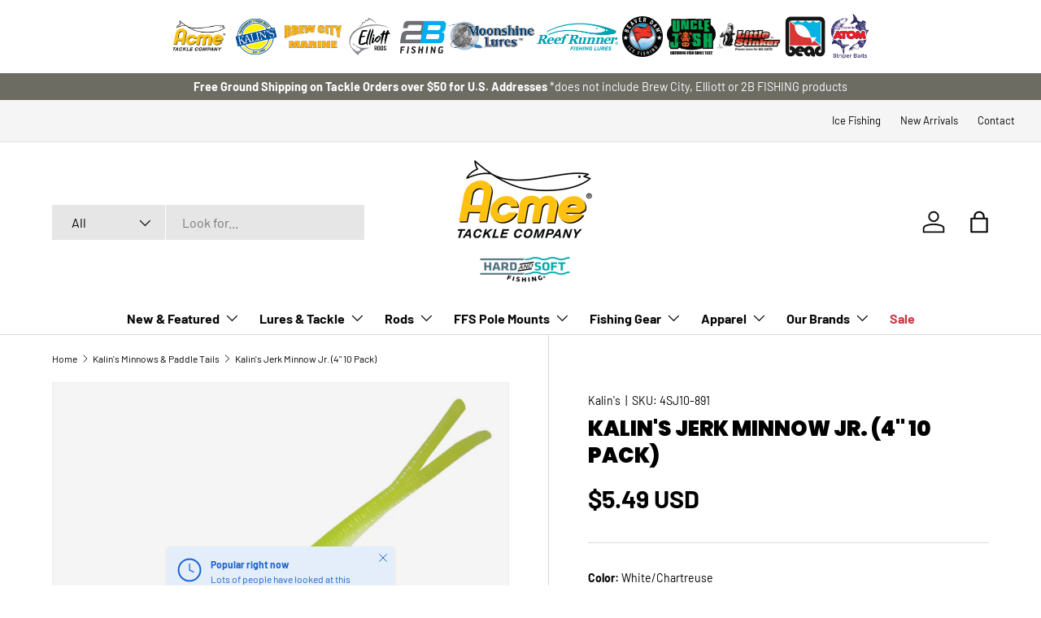

--- FILE ---
content_type: text/html; charset=utf-8
request_url: https://www.acmetackle.com/collections/kalins-minnows/products/jerk-minnow-jr?variant=30324979990614
body_size: 81952
content:
<!doctype html>
<html class="no-js" lang="en" dir="ltr">
<head><meta charset="utf-8">
<meta name="viewport" content="width=device-width,initial-scale=1">
<title>Kalin&#39;s - Kalin&#39;s Jerk Minnow Jr. (4&quot;-10 Pack) - Acme Tackle Company</title><link rel="canonical" href="https://www.acmetackle.com/products/jerk-minnow-jr"><link rel="icon" href="//www.acmetackle.com/cdn/shop/files/Acme_logo.JPG?crop=center&height=48&v=1615923572&width=48" type="image/jpg">
  <link rel="apple-touch-icon" href="//www.acmetackle.com/cdn/shop/files/Acme_logo.JPG?crop=center&height=180&v=1615923572&width=180"><meta name="description" content="Kalin&#39;s featuring Kalin&#39;s Sizmic Jerk Minnow Jr. (4&quot;-10 Pack) by Acme Tackle Company . We have the best fishing baits, fishing lures, fishing jigs, soft plastic baits, crankbaits, fishing spoons, ice fishing jigs, ice fishing lures and fishing tackle to make your fishing adventure complete."><meta property="og:site_name" content="Acme Tackle Company">
<meta property="og:url" content="https://www.acmetackle.com/products/jerk-minnow-jr">
<meta property="og:title" content="Kalin&#39;s - Kalin&#39;s Jerk Minnow Jr. (4&quot;-10 Pack) - Acme Tackle Company">
<meta property="og:type" content="product">
<meta property="og:description" content="Kalin&#39;s featuring Kalin&#39;s Sizmic Jerk Minnow Jr. (4&quot;-10 Pack) by Acme Tackle Company . We have the best fishing baits, fishing lures, fishing jigs, soft plastic baits, crankbaits, fishing spoons, ice fishing jigs, ice fishing lures and fishing tackle to make your fishing adventure complete."><meta property="og:image" content="http://www.acmetackle.com/cdn/shop/products/4SJ10-700_46294b12-243a-4c12-9d30-f1046e898c0e.jpg?crop=center&height=1200&v=1713028899&width=1200">
  <meta property="og:image:secure_url" content="https://www.acmetackle.com/cdn/shop/products/4SJ10-700_46294b12-243a-4c12-9d30-f1046e898c0e.jpg?crop=center&height=1200&v=1713028899&width=1200">
  <meta property="og:image:width" content="3000">
  <meta property="og:image:height" content="3000"><meta property="og:price:amount" content="5.49">
  <meta property="og:price:currency" content="USD"><meta name="twitter:card" content="summary_large_image">
<meta name="twitter:title" content="Kalin&#39;s - Kalin&#39;s Jerk Minnow Jr. (4&quot;-10 Pack) - Acme Tackle Company">
<meta name="twitter:description" content="Kalin&#39;s featuring Kalin&#39;s Sizmic Jerk Minnow Jr. (4&quot;-10 Pack) by Acme Tackle Company . We have the best fishing baits, fishing lures, fishing jigs, soft plastic baits, crankbaits, fishing spoons, ice fishing jigs, ice fishing lures and fishing tackle to make your fishing adventure complete.">
<link rel="preload" href="//www.acmetackle.com/cdn/shop/t/35/assets/main.css?v=117877229988737664671757430378" as="style"><style data-shopify>
@font-face {
  font-family: Barlow;
  font-weight: 400;
  font-style: normal;
  font-display: swap;
  src: url("//www.acmetackle.com/cdn/fonts/barlow/barlow_n4.038c60d7ea9ddb238b2f64ba6f463ba6c0b5e5ad.woff2") format("woff2"),
       url("//www.acmetackle.com/cdn/fonts/barlow/barlow_n4.074a9f2b990b38aec7d56c68211821e455b6d075.woff") format("woff");
}
@font-face {
  font-family: Barlow;
  font-weight: 700;
  font-style: normal;
  font-display: swap;
  src: url("//www.acmetackle.com/cdn/fonts/barlow/barlow_n7.691d1d11f150e857dcbc1c10ef03d825bc378d81.woff2") format("woff2"),
       url("//www.acmetackle.com/cdn/fonts/barlow/barlow_n7.4fdbb1cb7da0e2c2f88492243ffa2b4f91924840.woff") format("woff");
}
@font-face {
  font-family: Barlow;
  font-weight: 400;
  font-style: italic;
  font-display: swap;
  src: url("//www.acmetackle.com/cdn/fonts/barlow/barlow_i4.8c59b6445f83f078b3520bad98b24d859431b377.woff2") format("woff2"),
       url("//www.acmetackle.com/cdn/fonts/barlow/barlow_i4.bf7e6d69237bd02188410034976892368fd014c0.woff") format("woff");
}
@font-face {
  font-family: Barlow;
  font-weight: 700;
  font-style: italic;
  font-display: swap;
  src: url("//www.acmetackle.com/cdn/fonts/barlow/barlow_i7.50e19d6cc2ba5146fa437a5a7443c76d5d730103.woff2") format("woff2"),
       url("//www.acmetackle.com/cdn/fonts/barlow/barlow_i7.47e9f98f1b094d912e6fd631cc3fe93d9f40964f.woff") format("woff");
}
@font-face {
  font-family: Poppins;
  font-weight: 900;
  font-style: normal;
  font-display: swap;
  src: url("//www.acmetackle.com/cdn/fonts/poppins/poppins_n9.eb6b9ef01b62e777a960bfd02fc9fb4918cd3eab.woff2") format("woff2"),
       url("//www.acmetackle.com/cdn/fonts/poppins/poppins_n9.6501a5bd018e348b6d5d6e8c335f9e7d32a80c36.woff") format("woff");
}
@font-face {
  font-family: Barlow;
  font-weight: 700;
  font-style: normal;
  font-display: swap;
  src: url("//www.acmetackle.com/cdn/fonts/barlow/barlow_n7.691d1d11f150e857dcbc1c10ef03d825bc378d81.woff2") format("woff2"),
       url("//www.acmetackle.com/cdn/fonts/barlow/barlow_n7.4fdbb1cb7da0e2c2f88492243ffa2b4f91924840.woff") format("woff");
}
:root {
      --bg-color: 255 255 255 / 1.0;
      --bg-color-og: 255 255 255 / 1.0;
      --heading-color: 0 0 0;
      --text-color: 0 0 0;
      --text-color-og: 0 0 0;
      --scrollbar-color: 0 0 0;
      --link-color: 0 0 0;
      --link-color-og: 0 0 0;
      --star-color: 255 215 55;--swatch-border-color-default: 204 204 204;
        --swatch-border-color-active: 128 128 128;
        --swatch-card-size: 24px;
        --swatch-variant-picker-size: 64px;--color-scheme-1-bg: 245 245 245 / 1.0;
      --color-scheme-1-grad: ;
      --color-scheme-1-heading: 0 0 0;
      --color-scheme-1-text: 0 0 0;
      --color-scheme-1-btn-bg: 255 215 55;
      --color-scheme-1-btn-text: 255 255 255;
      --color-scheme-1-btn-bg-hover: 255 224 100;--color-scheme-2-bg: 46 46 46 / 1.0;
      --color-scheme-2-grad: linear-gradient(56deg, rgba(7, 7, 7, 1) 8%, rgba(46, 46, 46, 1) 64%);
      --color-scheme-2-heading: 255 255 255;
      --color-scheme-2-text: 255 255 255;
      --color-scheme-2-btn-bg: 108 108 99;
      --color-scheme-2-btn-text: 255 255 255;
      --color-scheme-2-btn-bg-hover: 138 138 130;--color-scheme-3-bg: 0 0 0 / 1.0;
      --color-scheme-3-grad: ;
      --color-scheme-3-heading: 255 255 255;
      --color-scheme-3-text: 255 255 255;
      --color-scheme-3-btn-bg: 255 255 255;
      --color-scheme-3-btn-text: 0 0 0;
      --color-scheme-3-btn-bg-hover: 225 225 225;

      --drawer-bg-color: 255 255 255 / 1.0;
      --drawer-text-color: 0 0 0;

      --panel-bg-color: 245 245 245 / 1.0;
      --panel-heading-color: 0 0 0;
      --panel-text-color: 0 0 0;

      --in-stock-text-color: 13 164 74;
      --low-stock-text-color: 104 104 104;
      --very-low-stock-text-color: 227 43 43;
      --no-stock-text-color: 46 46 46;
      --no-stock-backordered-text-color: 46 46 46;

      --error-bg-color: 252 237 238;
      --error-text-color: 180 12 28;
      --success-bg-color: 232 246 234;
      --success-text-color: 44 126 63;
      --info-bg-color: 228 237 250;
      --info-text-color: 26 102 210;

      --heading-font-family: Poppins, sans-serif;
      --heading-font-style: normal;
      --heading-font-weight: 900;
      --heading-scale-start: 6;

      --navigation-font-family: Barlow, sans-serif;
      --navigation-font-style: normal;
      --navigation-font-weight: 700;
      --heading-text-transform: uppercase;

      --subheading-text-transform: uppercase;
      --body-font-family: Barlow, sans-serif;
      --body-font-style: normal;
      --body-font-weight: 400;
      --body-font-size: 16;

      --section-gap: 48;
      --heading-gap: calc(8 * var(--space-unit));--grid-column-gap: 20px;--btn-bg-color: 7 7 7;
      --btn-bg-hover-color: 52 52 52;
      --btn-text-color: 255 255 255;
      --btn-bg-color-og: 7 7 7;
      --btn-text-color-og: 255 255 255;
      --btn-alt-bg-color: 255 255 255;
      --btn-alt-bg-alpha: 1.0;
      --btn-alt-text-color: 0 0 0;
      --btn-border-width: 1px;
      --btn-padding-y: 12px;

      

      --btn-lg-border-radius: 50%;
      --btn-icon-border-radius: 50%;
      --input-with-btn-inner-radius: var(--btn-border-radius);
      --btn-text-transform: uppercase;

      --input-bg-color: 255 255 255 / 1.0;
      --input-text-color: 0 0 0;
      --input-border-width: 1px;
      --input-border-radius: 0px;
      --textarea-border-radius: 0px;
      --input-bg-color-diff-3: #f7f7f7;
      --input-bg-color-diff-6: #f0f0f0;

      --modal-border-radius: 0px;
      --modal-overlay-color: 0 0 0;
      --modal-overlay-opacity: 0.4;
      --drawer-border-radius: 0px;
      --overlay-border-radius: 0px;

      --custom-label-bg-color: 129 244 225 / 1.0;
      --custom-label-text-color: 7 7 7 / 1.0;--sale-label-bg-color: 227 43 43 / 1.0;
      --sale-label-text-color: 255 255 255 / 1.0;--sold-out-label-bg-color: 46 46 46 / 1.0;
      --sold-out-label-text-color: 255 255 255 / 1.0;--new-label-bg-color: 255 215 55 / 1.0;
      --new-label-text-color: 255 255 255 / 1.0;--preorder-label-bg-color: 86 203 249 / 1.0;
      --preorder-label-text-color: 0 0 0 / 1.0;

      --collection-label-color: 0 126 18 / 1.0;

      --page-width: 1590px;
      --gutter-sm: 20px;
      --gutter-md: 32px;
      --gutter-lg: 64px;

      --payment-terms-bg-color: #ffffff;

      --coll-card-bg-color: #f5f5f5;
      --coll-card-border-color: #ffffff;

      --card-highlight-bg-color: #f5f5f5;
      --card-highlight-text-color: 7 7 7;
      --card-highlight-border-color: #621979;--card-bg-color: #f5f5f5;
      --card-text-color: 7 7 7;
      --card-border-color: #ffffff;--blend-bg-color: #f5f5f5;
        
          --aos-animate-duration: 1s;
        

        
          --aos-min-width: 0;
        
      

      --reading-width: 48em;
    }

    @media (max-width: 769px) {
      :root {
        --reading-width: 36em;
      }
    }
  </style><link rel="stylesheet" href="//www.acmetackle.com/cdn/shop/t/35/assets/main.css?v=117877229988737664671757430378">
  <script src="//www.acmetackle.com/cdn/shop/t/35/assets/main.js?v=182340204423554326591757430378" defer="defer"></script><link rel="preload" href="//www.acmetackle.com/cdn/fonts/barlow/barlow_n4.038c60d7ea9ddb238b2f64ba6f463ba6c0b5e5ad.woff2" as="font" type="font/woff2" crossorigin fetchpriority="high"><link rel="preload" href="//www.acmetackle.com/cdn/fonts/poppins/poppins_n9.eb6b9ef01b62e777a960bfd02fc9fb4918cd3eab.woff2" as="font" type="font/woff2" crossorigin fetchpriority="high"><script>window.performance && window.performance.mark && window.performance.mark('shopify.content_for_header.start');</script><meta name="google-site-verification" content="w-Sy0P3u9eRIA1pYjTAxREdyXfU0aCZOMwnRS7EfHFY">
<meta name="google-site-verification" content="EheNw-V9ePlnkm94lxbnYblOrPO351LpH2Qtquywq-c">
<meta name="google-site-verification" content="CRe_85OegTwfX2izGRm7zodcGMVnRMfvd0GiJ-7UWu4">
<meta id="shopify-digital-wallet" name="shopify-digital-wallet" content="/21135683/digital_wallets/dialog">
<meta name="shopify-checkout-api-token" content="772b7c4b9573e397f280aaf5264caeed">
<link rel="alternate" type="application/json+oembed" href="https://www.acmetackle.com/products/jerk-minnow-jr.oembed">
<script async="async" src="/checkouts/internal/preloads.js?locale=en-US"></script>
<link rel="preconnect" href="https://shop.app" crossorigin="anonymous">
<script async="async" src="https://shop.app/checkouts/internal/preloads.js?locale=en-US&shop_id=21135683" crossorigin="anonymous"></script>
<script id="apple-pay-shop-capabilities" type="application/json">{"shopId":21135683,"countryCode":"US","currencyCode":"USD","merchantCapabilities":["supports3DS"],"merchantId":"gid:\/\/shopify\/Shop\/21135683","merchantName":"Acme Tackle Company","requiredBillingContactFields":["postalAddress","email","phone"],"requiredShippingContactFields":["postalAddress","email","phone"],"shippingType":"shipping","supportedNetworks":["visa","masterCard","amex","discover","elo","jcb"],"total":{"type":"pending","label":"Acme Tackle Company","amount":"1.00"},"shopifyPaymentsEnabled":true,"supportsSubscriptions":true}</script>
<script id="shopify-features" type="application/json">{"accessToken":"772b7c4b9573e397f280aaf5264caeed","betas":["rich-media-storefront-analytics"],"domain":"www.acmetackle.com","predictiveSearch":true,"shopId":21135683,"locale":"en"}</script>
<script>var Shopify = Shopify || {};
Shopify.shop = "hsbait.myshopify.com";
Shopify.locale = "en";
Shopify.currency = {"active":"USD","rate":"1.0"};
Shopify.country = "US";
Shopify.theme = {"name":"Outlet","id":179256000785,"schema_name":"Enterprise","schema_version":"2.0.0","theme_store_id":1657,"role":"main"};
Shopify.theme.handle = "null";
Shopify.theme.style = {"id":null,"handle":null};
Shopify.cdnHost = "www.acmetackle.com/cdn";
Shopify.routes = Shopify.routes || {};
Shopify.routes.root = "/";</script>
<script type="module">!function(o){(o.Shopify=o.Shopify||{}).modules=!0}(window);</script>
<script>!function(o){function n(){var o=[];function n(){o.push(Array.prototype.slice.apply(arguments))}return n.q=o,n}var t=o.Shopify=o.Shopify||{};t.loadFeatures=n(),t.autoloadFeatures=n()}(window);</script>
<script>
  window.ShopifyPay = window.ShopifyPay || {};
  window.ShopifyPay.apiHost = "shop.app\/pay";
  window.ShopifyPay.redirectState = null;
</script>
<script id="shop-js-analytics" type="application/json">{"pageType":"product"}</script>
<script defer="defer" async type="module" src="//www.acmetackle.com/cdn/shopifycloud/shop-js/modules/v2/client.init-shop-cart-sync_C5BV16lS.en.esm.js"></script>
<script defer="defer" async type="module" src="//www.acmetackle.com/cdn/shopifycloud/shop-js/modules/v2/chunk.common_CygWptCX.esm.js"></script>
<script type="module">
  await import("//www.acmetackle.com/cdn/shopifycloud/shop-js/modules/v2/client.init-shop-cart-sync_C5BV16lS.en.esm.js");
await import("//www.acmetackle.com/cdn/shopifycloud/shop-js/modules/v2/chunk.common_CygWptCX.esm.js");

  window.Shopify.SignInWithShop?.initShopCartSync?.({"fedCMEnabled":true,"windoidEnabled":true});

</script>
<script>
  window.Shopify = window.Shopify || {};
  if (!window.Shopify.featureAssets) window.Shopify.featureAssets = {};
  window.Shopify.featureAssets['shop-js'] = {"shop-cart-sync":["modules/v2/client.shop-cart-sync_ZFArdW7E.en.esm.js","modules/v2/chunk.common_CygWptCX.esm.js"],"init-fed-cm":["modules/v2/client.init-fed-cm_CmiC4vf6.en.esm.js","modules/v2/chunk.common_CygWptCX.esm.js"],"shop-button":["modules/v2/client.shop-button_tlx5R9nI.en.esm.js","modules/v2/chunk.common_CygWptCX.esm.js"],"shop-cash-offers":["modules/v2/client.shop-cash-offers_DOA2yAJr.en.esm.js","modules/v2/chunk.common_CygWptCX.esm.js","modules/v2/chunk.modal_D71HUcav.esm.js"],"init-windoid":["modules/v2/client.init-windoid_sURxWdc1.en.esm.js","modules/v2/chunk.common_CygWptCX.esm.js"],"shop-toast-manager":["modules/v2/client.shop-toast-manager_ClPi3nE9.en.esm.js","modules/v2/chunk.common_CygWptCX.esm.js"],"init-shop-email-lookup-coordinator":["modules/v2/client.init-shop-email-lookup-coordinator_B8hsDcYM.en.esm.js","modules/v2/chunk.common_CygWptCX.esm.js"],"init-shop-cart-sync":["modules/v2/client.init-shop-cart-sync_C5BV16lS.en.esm.js","modules/v2/chunk.common_CygWptCX.esm.js"],"avatar":["modules/v2/client.avatar_BTnouDA3.en.esm.js"],"pay-button":["modules/v2/client.pay-button_FdsNuTd3.en.esm.js","modules/v2/chunk.common_CygWptCX.esm.js"],"init-customer-accounts":["modules/v2/client.init-customer-accounts_DxDtT_ad.en.esm.js","modules/v2/client.shop-login-button_C5VAVYt1.en.esm.js","modules/v2/chunk.common_CygWptCX.esm.js","modules/v2/chunk.modal_D71HUcav.esm.js"],"init-shop-for-new-customer-accounts":["modules/v2/client.init-shop-for-new-customer-accounts_ChsxoAhi.en.esm.js","modules/v2/client.shop-login-button_C5VAVYt1.en.esm.js","modules/v2/chunk.common_CygWptCX.esm.js","modules/v2/chunk.modal_D71HUcav.esm.js"],"shop-login-button":["modules/v2/client.shop-login-button_C5VAVYt1.en.esm.js","modules/v2/chunk.common_CygWptCX.esm.js","modules/v2/chunk.modal_D71HUcav.esm.js"],"init-customer-accounts-sign-up":["modules/v2/client.init-customer-accounts-sign-up_CPSyQ0Tj.en.esm.js","modules/v2/client.shop-login-button_C5VAVYt1.en.esm.js","modules/v2/chunk.common_CygWptCX.esm.js","modules/v2/chunk.modal_D71HUcav.esm.js"],"shop-follow-button":["modules/v2/client.shop-follow-button_Cva4Ekp9.en.esm.js","modules/v2/chunk.common_CygWptCX.esm.js","modules/v2/chunk.modal_D71HUcav.esm.js"],"checkout-modal":["modules/v2/client.checkout-modal_BPM8l0SH.en.esm.js","modules/v2/chunk.common_CygWptCX.esm.js","modules/v2/chunk.modal_D71HUcav.esm.js"],"lead-capture":["modules/v2/client.lead-capture_Bi8yE_yS.en.esm.js","modules/v2/chunk.common_CygWptCX.esm.js","modules/v2/chunk.modal_D71HUcav.esm.js"],"shop-login":["modules/v2/client.shop-login_D6lNrXab.en.esm.js","modules/v2/chunk.common_CygWptCX.esm.js","modules/v2/chunk.modal_D71HUcav.esm.js"],"payment-terms":["modules/v2/client.payment-terms_CZxnsJam.en.esm.js","modules/v2/chunk.common_CygWptCX.esm.js","modules/v2/chunk.modal_D71HUcav.esm.js"]};
</script>
<script>(function() {
  var isLoaded = false;
  function asyncLoad() {
    if (isLoaded) return;
    isLoaded = true;
    var urls = ["https:\/\/chimpstatic.com\/mcjs-connected\/js\/users\/4c4c37ecad663779490a3a9d2\/6f5b57059f476e2d74842ec4d.js?shop=hsbait.myshopify.com","https:\/\/chimpstatic.com\/mcjs-connected\/js\/users\/d80eccf40b090922d54740cb4\/cfd56c085cfecf8713523976d.js?shop=hsbait.myshopify.com","https:\/\/fastsimon.akamaized.net\/fast-simon-autocomplete-init.umd.js?mode=shopify\u0026UUID=30b47b5d-02c5-40c0-8821-93638181057a\u0026store=21135683\u0026shop=hsbait.myshopify.com","\/\/cdn.shopify.com\/proxy\/f07870b2b3975aa44ffc051854db724ba3257d71a70ed1caf601a6a4bfb5b886\/aiodstag.cirkleinc.com\/?shop=hsbait.myshopify.com\u0026sp-cache-control=cHVibGljLCBtYXgtYWdlPTkwMA"];
    for (var i = 0; i < urls.length; i++) {
      var s = document.createElement('script');
      s.type = 'text/javascript';
      s.async = true;
      s.src = urls[i];
      var x = document.getElementsByTagName('script')[0];
      x.parentNode.insertBefore(s, x);
    }
  };
  if(window.attachEvent) {
    window.attachEvent('onload', asyncLoad);
  } else {
    window.addEventListener('load', asyncLoad, false);
  }
})();</script>
<script id="__st">var __st={"a":21135683,"offset":-21600,"reqid":"2598b65d-594e-48bf-be98-b836e2399137-1768799612","pageurl":"www.acmetackle.com\/collections\/kalins-minnows\/products\/jerk-minnow-jr?variant=30324979990614","u":"86b04253f1d7","p":"product","rtyp":"product","rid":4170462298198};</script>
<script>window.ShopifyPaypalV4VisibilityTracking = true;</script>
<script id="captcha-bootstrap">!function(){'use strict';const t='contact',e='account',n='new_comment',o=[[t,t],['blogs',n],['comments',n],[t,'customer']],c=[[e,'customer_login'],[e,'guest_login'],[e,'recover_customer_password'],[e,'create_customer']],r=t=>t.map((([t,e])=>`form[action*='/${t}']:not([data-nocaptcha='true']) input[name='form_type'][value='${e}']`)).join(','),a=t=>()=>t?[...document.querySelectorAll(t)].map((t=>t.form)):[];function s(){const t=[...o],e=r(t);return a(e)}const i='password',u='form_key',d=['recaptcha-v3-token','g-recaptcha-response','h-captcha-response',i],f=()=>{try{return window.sessionStorage}catch{return}},m='__shopify_v',_=t=>t.elements[u];function p(t,e,n=!1){try{const o=window.sessionStorage,c=JSON.parse(o.getItem(e)),{data:r}=function(t){const{data:e,action:n}=t;return t[m]||n?{data:e,action:n}:{data:t,action:n}}(c);for(const[e,n]of Object.entries(r))t.elements[e]&&(t.elements[e].value=n);n&&o.removeItem(e)}catch(o){console.error('form repopulation failed',{error:o})}}const l='form_type',E='cptcha';function T(t){t.dataset[E]=!0}const w=window,h=w.document,L='Shopify',v='ce_forms',y='captcha';let A=!1;((t,e)=>{const n=(g='f06e6c50-85a8-45c8-87d0-21a2b65856fe',I='https://cdn.shopify.com/shopifycloud/storefront-forms-hcaptcha/ce_storefront_forms_captcha_hcaptcha.v1.5.2.iife.js',D={infoText:'Protected by hCaptcha',privacyText:'Privacy',termsText:'Terms'},(t,e,n)=>{const o=w[L][v],c=o.bindForm;if(c)return c(t,g,e,D).then(n);var r;o.q.push([[t,g,e,D],n]),r=I,A||(h.body.append(Object.assign(h.createElement('script'),{id:'captcha-provider',async:!0,src:r})),A=!0)});var g,I,D;w[L]=w[L]||{},w[L][v]=w[L][v]||{},w[L][v].q=[],w[L][y]=w[L][y]||{},w[L][y].protect=function(t,e){n(t,void 0,e),T(t)},Object.freeze(w[L][y]),function(t,e,n,w,h,L){const[v,y,A,g]=function(t,e,n){const i=e?o:[],u=t?c:[],d=[...i,...u],f=r(d),m=r(i),_=r(d.filter((([t,e])=>n.includes(e))));return[a(f),a(m),a(_),s()]}(w,h,L),I=t=>{const e=t.target;return e instanceof HTMLFormElement?e:e&&e.form},D=t=>v().includes(t);t.addEventListener('submit',(t=>{const e=I(t);if(!e)return;const n=D(e)&&!e.dataset.hcaptchaBound&&!e.dataset.recaptchaBound,o=_(e),c=g().includes(e)&&(!o||!o.value);(n||c)&&t.preventDefault(),c&&!n&&(function(t){try{if(!f())return;!function(t){const e=f();if(!e)return;const n=_(t);if(!n)return;const o=n.value;o&&e.removeItem(o)}(t);const e=Array.from(Array(32),(()=>Math.random().toString(36)[2])).join('');!function(t,e){_(t)||t.append(Object.assign(document.createElement('input'),{type:'hidden',name:u})),t.elements[u].value=e}(t,e),function(t,e){const n=f();if(!n)return;const o=[...t.querySelectorAll(`input[type='${i}']`)].map((({name:t})=>t)),c=[...d,...o],r={};for(const[a,s]of new FormData(t).entries())c.includes(a)||(r[a]=s);n.setItem(e,JSON.stringify({[m]:1,action:t.action,data:r}))}(t,e)}catch(e){console.error('failed to persist form',e)}}(e),e.submit())}));const S=(t,e)=>{t&&!t.dataset[E]&&(n(t,e.some((e=>e===t))),T(t))};for(const o of['focusin','change'])t.addEventListener(o,(t=>{const e=I(t);D(e)&&S(e,y())}));const B=e.get('form_key'),M=e.get(l),P=B&&M;t.addEventListener('DOMContentLoaded',(()=>{const t=y();if(P)for(const e of t)e.elements[l].value===M&&p(e,B);[...new Set([...A(),...v().filter((t=>'true'===t.dataset.shopifyCaptcha))])].forEach((e=>S(e,t)))}))}(h,new URLSearchParams(w.location.search),n,t,e,['guest_login'])})(!0,!0)}();</script>
<script integrity="sha256-4kQ18oKyAcykRKYeNunJcIwy7WH5gtpwJnB7kiuLZ1E=" data-source-attribution="shopify.loadfeatures" defer="defer" src="//www.acmetackle.com/cdn/shopifycloud/storefront/assets/storefront/load_feature-a0a9edcb.js" crossorigin="anonymous"></script>
<script crossorigin="anonymous" defer="defer" src="//www.acmetackle.com/cdn/shopifycloud/storefront/assets/shopify_pay/storefront-65b4c6d7.js?v=20250812"></script>
<script data-source-attribution="shopify.dynamic_checkout.dynamic.init">var Shopify=Shopify||{};Shopify.PaymentButton=Shopify.PaymentButton||{isStorefrontPortableWallets:!0,init:function(){window.Shopify.PaymentButton.init=function(){};var t=document.createElement("script");t.src="https://www.acmetackle.com/cdn/shopifycloud/portable-wallets/latest/portable-wallets.en.js",t.type="module",document.head.appendChild(t)}};
</script>
<script data-source-attribution="shopify.dynamic_checkout.buyer_consent">
  function portableWalletsHideBuyerConsent(e){var t=document.getElementById("shopify-buyer-consent"),n=document.getElementById("shopify-subscription-policy-button");t&&n&&(t.classList.add("hidden"),t.setAttribute("aria-hidden","true"),n.removeEventListener("click",e))}function portableWalletsShowBuyerConsent(e){var t=document.getElementById("shopify-buyer-consent"),n=document.getElementById("shopify-subscription-policy-button");t&&n&&(t.classList.remove("hidden"),t.removeAttribute("aria-hidden"),n.addEventListener("click",e))}window.Shopify?.PaymentButton&&(window.Shopify.PaymentButton.hideBuyerConsent=portableWalletsHideBuyerConsent,window.Shopify.PaymentButton.showBuyerConsent=portableWalletsShowBuyerConsent);
</script>
<script data-source-attribution="shopify.dynamic_checkout.cart.bootstrap">document.addEventListener("DOMContentLoaded",(function(){function t(){return document.querySelector("shopify-accelerated-checkout-cart, shopify-accelerated-checkout")}if(t())Shopify.PaymentButton.init();else{new MutationObserver((function(e,n){t()&&(Shopify.PaymentButton.init(),n.disconnect())})).observe(document.body,{childList:!0,subtree:!0})}}));
</script>
<link id="shopify-accelerated-checkout-styles" rel="stylesheet" media="screen" href="https://www.acmetackle.com/cdn/shopifycloud/portable-wallets/latest/accelerated-checkout-backwards-compat.css" crossorigin="anonymous">
<style id="shopify-accelerated-checkout-cart">
        #shopify-buyer-consent {
  margin-top: 1em;
  display: inline-block;
  width: 100%;
}

#shopify-buyer-consent.hidden {
  display: none;
}

#shopify-subscription-policy-button {
  background: none;
  border: none;
  padding: 0;
  text-decoration: underline;
  font-size: inherit;
  cursor: pointer;
}

#shopify-subscription-policy-button::before {
  box-shadow: none;
}

      </style>
<script id="sections-script" data-sections="header,footer" defer="defer" src="//www.acmetackle.com/cdn/shop/t/35/compiled_assets/scripts.js?v=9075"></script>
<script>window.performance && window.performance.mark && window.performance.mark('shopify.content_for_header.end');</script>

    <script src="//www.acmetackle.com/cdn/shop/t/35/assets/animate-on-scroll.js?v=15249566486942820451757430378" defer="defer"></script>
    <link rel="stylesheet" href="//www.acmetackle.com/cdn/shop/t/35/assets/animate-on-scroll.css?v=116194678796051782541757430377">
  

  <script>document.documentElement.className = document.documentElement.className.replace('no-js', 'js');</script><!-- CC Custom Head Start --><!-- CC Custom Head End --><!-- BEGIN app block: shopify://apps/hulk-form-builder/blocks/app-embed/b6b8dd14-356b-4725-a4ed-77232212b3c3 --><!-- BEGIN app snippet: hulkapps-formbuilder-theme-ext --><script type="text/javascript">
  
  if (typeof window.formbuilder_customer != "object") {
        window.formbuilder_customer = {}
  }

  window.hulkFormBuilder = {
    form_data: {"form_IrngJxNhep7gRLE4UUF-TA":{"uuid":"IrngJxNhep7gRLE4UUF-TA","form_name":"Contact Brew City","form_data":{"div_back_gradient_1":"#fff","div_back_gradient_2":"#fff","back_color":"#e5e5e5","form_title":"\u003ch2 style=\"text-align: center;\"\u003e\u003cspan style=\"font-family:Tahoma;\"\u003e\u003cstrong\u003e\u003cspan style=\"color:#000000;\"\u003eCONTACT BREW CITY\u003c\/span\u003e\u003c\/strong\u003e\u003c\/span\u003e\u003c\/h2\u003e\n","form_submit":"SEND","after_submit":"clearAndAllow","after_submit_msg":"\u003cp\u003eYour meaage has been submitted. Thank you.\u003c\/p\u003e\n","captcha_enable":"no","label_style":"blockLabels","input_border_radius":0,"back_type":"transparent","input_back_color":"#fff","input_back_color_hover":"#e1e1e1","back_shadow":"none","label_font_clr":"#333333","input_font_clr":"#333333","button_align":"fullBtn","button_clr":"#fff","button_back_clr":"#333333","button_border_radius":0,"form_width":"600px","form_border_size":0,"form_border_clr":"#c7c7c7","form_border_radius":0,"label_font_size":"14","input_font_size":"12","button_font_size":"16","form_padding":"35","input_border_color":"#000000","input_border_color_hover":"#000000","btn_border_clr":"#333333","btn_border_size":"1","form_name":"Contact Brew City","":"tnewman@acmetackle.com","form_access_message":"\u003cp\u003ePlease login to access the form\u003cbr\u003eDo not have an account? Create account\u003c\/p\u003e","input_font_family":"Barlow","label_font_family":"Barlow","input_placeholder_clr":"#969696","formElements":[{"type":"text","position":0,"label":"First Name","customClass":"","halfwidth":"yes","Conditions":{},"page_number":1},{"type":"text","position":1,"label":"Last Name","halfwidth":"yes","Conditions":{},"page_number":1},{"type":"email","position":2,"label":"Email","required":"yes","email_confirm":"yes","Conditions":{},"page_number":1},{"Conditions":{},"type":"phone","position":3,"label":"Phone","page_number":1},{"type":"select","position":4,"label":"Subject","values":"Product Inquiry Or Recommendation\nQuestion About An Order\nInstallation \u0026 Usage\nOther","Conditions":{},"elementCost":{},"page_number":1},{"type":"textarea","position":5,"label":"Message","required":"yes","Conditions":{},"page_number":1}]},"is_spam_form":false,"shop_uuid":"sdDYQ7EyGTS7PjVFM8RAxA","shop_timezone":"America\/Chicago","shop_id":148116,"shop_is_after_submit_enabled":false,"shop_shopify_plan":"professional","shop_shopify_domain":"hsbait.myshopify.com","shop_remove_watermark":false,"shop_created_at":"2025-09-03T08:52:36.445-05:00"},"form_j3VnouRoelw_q2bdPumNlg":{"uuid":"j3VnouRoelw_q2bdPumNlg","form_name":"Rod Warranty Registration","form_data":{"div_back_gradient_1":"#fff","div_back_gradient_2":"#fff","back_color":"#fff","form_title":"\u003ch2\u003e\u003cspan style=\"color:#000000;\"\u003e\u003cspan style=\"font-family:Arial Black;\"\u003eROD WARRANTY REGISTRATION\u003c\/span\u003e\u003c\/span\u003e\u003c\/h2\u003e\n","form_submit":"SUBMIT","after_submit":"clearAndAllow","after_submit_msg":"\u003cp\u003eYour registration has been submitted. Thank you.\u003c\/p\u003e\n","captcha_enable":"no","label_style":"blockLabels","input_border_radius":"2","back_type":"transparent","input_back_color":"#fff","input_back_color_hover":"#fff","back_shadow":"none","label_font_clr":"#333333","input_font_clr":"#333333","button_align":"fullBtn","button_clr":"#fff","button_back_clr":"#333333","button_border_radius":"2","form_width":"600px","form_border_size":0,"form_border_clr":"#e5e5e5","form_border_radius":0,"label_font_size":"14","input_font_size":"12","button_font_size":"16","form_padding":"35","input_border_color":"#ccc","input_border_color_hover":"#ccc","btn_border_clr":"#333333","btn_border_size":"1","form_name":"Rod Warranty Registration","":"","form_access_message":"\u003cp\u003ePlease login to access the form\u003cbr\u003eDo not have an account? Create account\u003c\/p\u003e","input_font_family":"Barlow","label_font_family":"Barlow","formElements":[{"type":"text","position":0,"label":"First Name","customClass":"","halfwidth":"yes","Conditions":{},"page_number":1},{"type":"text","position":1,"label":"Last Name","halfwidth":"yes","Conditions":{},"page_number":1},{"type":"email","position":2,"label":"Email","required":"yes","email_confirm":"yes","Conditions":{},"page_number":1},{"Conditions":{},"type":"text","position":3,"label":"Rod #1 - Brand \u0026 Model","required":"yes","page_number":1},{"Conditions":{},"type":"text","position":4,"label":"Rod #2 - Brand \u0026 Model","page_number":1},{"Conditions":{},"type":"text","position":5,"label":"Purchase Location","required":"yes","page_number":1},{"Conditions":{},"type":"newdate","position":6,"label":"Purchase Date","page_number":1},{"Conditions":{},"type":"file","position":7,"label":"Receipt Upload","imageMultiple":"yes","allow_type":".pdf, .jpg, .jpeg, .png, .heic","enable_drag_and_drop":"yes","page_number":1}]},"is_spam_form":false,"shop_uuid":"sdDYQ7EyGTS7PjVFM8RAxA","shop_timezone":"America\/Chicago","shop_id":148116,"shop_is_after_submit_enabled":false,"shop_shopify_plan":"professional","shop_shopify_domain":"hsbait.myshopify.com"},"form_mdE9Jp1NDlU3_Io7KhBv7w":{"uuid":"mdE9Jp1NDlU3_Io7KhBv7w","form_name":"Giveaway Signup","form_data":{"div_back_gradient_1":"#fff","div_back_gradient_2":"#fff","back_color":"#fff","form_title":"\u003ch3\u003eENTER TO WIN\u003c\/h3\u003e\n","form_submit":"Submit","after_submit":"hideAndmessage","after_submit_msg":"","captcha_enable":"no","label_style":"blockLabels","input_border_radius":"2","back_type":"transparent","input_back_color":"#fff","input_back_color_hover":"#fff","back_shadow":"none","label_font_clr":"#333333","input_font_clr":"#333333","button_align":"fullBtn","button_clr":"#fff","button_back_clr":"#333333","button_border_radius":"2","form_width":"600px","form_border_size":0,"form_border_clr":"#c7c7c7","form_border_radius":0,"label_font_size":"14","input_font_size":"12","button_font_size":"16","form_padding":"35","input_border_color":"#ccc","input_border_color_hover":"#ccc","btn_border_clr":"#333333","btn_border_size":"1","form_name":"Giveaway Signup","":"media@acmetackle.com","form_access_message":"\u003cp\u003ePlease login to access the form\u003cbr\u003eDo not have an account? Create account\u003c\/p\u003e","formElements":[{"type":"text","position":0,"label":"First Name","customClass":"","halfwidth":"yes","Conditions":{},"page_number":1},{"type":"text","position":1,"label":"Last Name","halfwidth":"yes","Conditions":{},"page_number":1},{"type":"email","position":2,"label":"Email","required":"yes","email_confirm":"yes","Conditions":{},"page_number":1},{"Conditions":{},"type":"phone","position":3,"label":"Phone","page_number":1},{"Conditions":{},"type":"checkbox","position":4,"label":"I agree to the giveaway terms and conditions","page_number":1}]},"is_spam_form":false,"shop_uuid":"sdDYQ7EyGTS7PjVFM8RAxA","shop_timezone":"America\/Chicago","shop_id":148116,"shop_is_after_submit_enabled":false,"shop_shopify_plan":"professional","shop_shopify_domain":"hsbait.myshopify.com"},"form_wtsVIL5TokQdAk1cJhiC2g":{"uuid":"wtsVIL5TokQdAk1cJhiC2g","form_name":"MANUFACTURER DEFECT CLAIM FORM","form_data":{"div_back_gradient_1":"#fff","div_back_gradient_2":"#fff","back_color":"#fff","form_title":"\u003ch2\u003e\u003cspan style=\"color:#000000;\"\u003e\u003cspan style=\"font-family:Arial Black;\"\u003eMANUFACTURER DEFECT CLAIM FORM\u003c\/span\u003e\u003c\/span\u003e\u003c\/h2\u003e\n","form_submit":"SUBMIT","after_submit":"clearAndAllow","after_submit_msg":"\u003cp\u003eYour submission has been received. Please allow 1 - 2 business days for our team to get in touch. Thank you.\u003c\/p\u003e\n","captcha_enable":"no","label_style":"blockLabels","input_border_radius":"2","back_type":"transparent","input_back_color":"#fff","input_back_color_hover":"#fff","back_shadow":"none","label_font_clr":"#333333","input_font_clr":"#333333","button_align":"fullBtn","button_clr":"#fff","button_back_clr":"#333333","button_border_radius":"2","form_width":"600px","form_border_size":0,"form_border_clr":"#e5e5e5","form_border_radius":0,"label_font_size":"14","input_font_size":"12","button_font_size":"16","form_padding":"35","input_border_color":"#ccc","input_border_color_hover":"#ccc","btn_border_clr":"#333333","btn_border_size":"1","form_name":"MANUFACTURER DEFECT CLAIM FORM","":"rodwarranty@acmetackle.com","form_access_message":"\u003cp\u003ePlease login to access the form\u003cbr\u003eDo not have an account? Create account\u003c\/p\u003e","input_font_family":"Barlow","label_font_family":"Barlow","formElements":[{"type":"text","position":0,"label":"First Name","customClass":"","halfwidth":"yes","Conditions":{},"required":"yes","page_number":1},{"type":"text","position":1,"label":"Last Name","halfwidth":"yes","Conditions":{},"required":"yes","page_number":1},{"type":"email","position":2,"label":"Email","required":"yes","email_confirm":"yes","Conditions":{},"page_number":1},{"Conditions":{},"type":"phone","position":3,"label":"Phone Number","page_number":1},{"Conditions":{},"type":"text","position":4,"label":"Rod Brand and Model","required":"yes","page_number":1},{"Conditions":{},"type":"newdate","position":5,"label":"Date of Purchase","page_number":1},{"type":"textarea","position":6,"label":"Describe Issue","required":"yes","Conditions":{},"page_number":1},{"Conditions":{},"type":"file","position":7,"label":"Photo\/Video of Issue","imageMultiple":"yes","allow_type":".mov, .mp4, .jpg, .png, .pdf, .heic, .jpeg","enable_drag_and_drop":"yes","page_number":1}]},"is_spam_form":false,"shop_uuid":"sdDYQ7EyGTS7PjVFM8RAxA","shop_timezone":"America\/Chicago","shop_id":148116,"shop_is_after_submit_enabled":false,"shop_shopify_plan":"professional","shop_shopify_domain":"hsbait.myshopify.com"},"form_zJP6BGoVituxmC5FjVSkTA":{"uuid":"zJP6BGoVituxmC5FjVSkTA","form_name":"Contact Form","form_data":{"div_back_gradient_1":"#fff","div_back_gradient_2":"#fff","back_color":"#fff","form_title":"\u003ch3\u003eContact Us\u003c\/h3\u003e","form_submit":"Submit","after_submit":"clearAndAllow","after_submit_msg":"\u003cp\u003eThank you for contacting us. Someone from our team will be in touch.\u0026nbsp;\u003c\/p\u003e\n","captcha_enable":"no","label_style":"blockLabels","input_border_radius":"2","back_type":"transparent","input_back_color":"#fff","input_back_color_hover":"#fff","back_shadow":"none","label_font_clr":"#333333","input_font_clr":"#333333","button_align":"fullBtn","button_clr":"#fff","button_back_clr":"#333333","button_border_radius":"2","form_width":"600px","form_border_size":"2","form_border_clr":"#c7c7c7","form_border_radius":"1","label_font_size":"14","input_font_size":"12","button_font_size":"16","form_padding":"35","input_border_color":"#ccc","input_border_color_hover":"#ccc","btn_border_clr":"#333333","btn_border_size":"1","form_name":"Contact Form","":"sales@acmetackle.com","form_emails":"sales@acmetackle.com","admin_email_subject":"New Contact Page Form Submitted","admin_email_message":"\u003cp\u003eA contact us page form has been submitted.\u003cbr \/\u003e\nPlease find the details below:\u003c\/p\u003e\n","form_access_message":"\u003cp\u003ePlease login to access the form\u003cbr\u003eDo not have an account? Create account\u003c\/p\u003e","notification_email_send":true,"form_description":"\u003cp\u003eYour questions and comments are important to us. Please\u0026nbsp;use\u0026nbsp;the form below to get in touch with our team. You can expect to hear from us within 1-2 business days. Thank you!\u003c\/p\u003e\n","banner_img_height":"","formElements":[{"type":"text","position":0,"label":"Your Name","customClass":"","halfwidth":"no","Conditions":{},"required":"yes","page_number":1},{"type":"email","position":1,"label":"Email","required":"yes","email_confirm":"yes","Conditions":{},"page_number":1},{"Conditions":{},"type":"text","position":2,"label":"Phone","page_number":1},{"type":"select","position":3,"label":"Subject","values":"Product Inquiry or Recommendation\nAssistance With An Order\nDonation Request\nDealer Inquiry\nOther","Conditions":{},"elementCost":{},"page_number":1},{"type":"textarea","position":4,"label":"Message","required":"yes","Conditions":{},"page_number":1}]},"is_spam_form":false,"shop_uuid":"sdDYQ7EyGTS7PjVFM8RAxA","shop_timezone":"America\/Chicago","shop_id":148116,"shop_is_after_submit_enabled":false,"shop_shopify_plan":"professional","shop_shopify_domain":"hsbait.myshopify.com","shop_remove_watermark":false,"shop_created_at":"2025-09-03T08:52:36.445-05:00"}},
    shop_data: {"shop_sdDYQ7EyGTS7PjVFM8RAxA":{"shop_uuid":"sdDYQ7EyGTS7PjVFM8RAxA","shop_timezone":"America\/Chicago","shop_id":148116,"shop_is_after_submit_enabled":false,"shop_shopify_plan":"Shopify","shop_shopify_domain":"hsbait.myshopify.com","shop_created_at":"2025-09-03T08:52:36.445-05:00","is_skip_metafield":false,"shop_deleted":false,"shop_disabled":false}},
    settings_data: {"shop_settings":{"shop_customise_msgs":[],"default_customise_msgs":{"is_required":"is required","thank_you":"Thank you! The form was submitted successfully.","processing":"Processing...","valid_data":"Please provide valid data","valid_email":"Provide valid email format","valid_tags":"HTML Tags are not allowed","valid_phone":"Provide valid phone number","valid_captcha":"Please provide valid captcha response","valid_url":"Provide valid URL","only_number_alloud":"Provide valid number in","number_less":"must be less than","number_more":"must be more than","image_must_less":"Image must be less than 20MB","image_number":"Images allowed","image_extension":"Invalid extension! Please provide image file","error_image_upload":"Error in image upload. Please try again.","error_file_upload":"Error in file upload. Please try again.","your_response":"Your response","error_form_submit":"Error occur.Please try again after sometime.","email_submitted":"Form with this email is already submitted","invalid_email_by_zerobounce":"The email address you entered appears to be invalid. Please check it and try again.","download_file":"Download file","card_details_invalid":"Your card details are invalid","card_details":"Card details","please_enter_card_details":"Please enter card details","card_number":"Card number","exp_mm":"Exp MM","exp_yy":"Exp YY","crd_cvc":"CVV","payment_value":"Payment amount","please_enter_payment_amount":"Please enter payment amount","address1":"Address line 1","address2":"Address line 2","city":"City","province":"Province","zipcode":"Zip code","country":"Country","blocked_domain":"This form does not accept addresses from","file_must_less":"File must be less than 20MB","file_extension":"Invalid extension! Please provide file","only_file_number_alloud":"files allowed","previous":"Previous","next":"Next","must_have_a_input":"Please enter at least one field.","please_enter_required_data":"Please enter required data","atleast_one_special_char":"Include at least one special character","atleast_one_lowercase_char":"Include at least one lowercase character","atleast_one_uppercase_char":"Include at least one uppercase character","atleast_one_number":"Include at least one number","must_have_8_chars":"Must have 8 characters long","be_between_8_and_12_chars":"Be between 8 and 12 characters long","please_select":"Please Select","phone_submitted":"Form with this phone number is already submitted","user_res_parse_error":"Error while submitting the form","valid_same_values":"values must be same","product_choice_clear_selection":"Clear Selection","picture_choice_clear_selection":"Clear Selection","remove_all_for_file_image_upload":"Remove All","invalid_file_type_for_image_upload":"You can't upload files of this type.","invalid_file_type_for_signature_upload":"You can't upload files of this type.","max_files_exceeded_for_file_upload":"You can not upload any more files.","max_files_exceeded_for_image_upload":"You can not upload any more files.","file_already_exist":"File already uploaded","max_limit_exceed":"You have added the maximum number of text fields.","cancel_upload_for_file_upload":"Cancel upload","cancel_upload_for_image_upload":"Cancel upload","cancel_upload_for_signature_upload":"Cancel upload"},"shop_blocked_domains":[]}},
    features_data: {"shop_plan_features":{"shop_plan_features":["unlimited-forms","full-design-customization","export-form-submissions","multiple-recipients-for-form-submissions","multiple-admin-notifications","enable-captcha","unlimited-file-uploads","save-submitted-form-data","set-auto-response-message","conditional-logic","form-banner","save-as-draft-facility","include-user-response-in-admin-email","disable-form-submission","file-upload"]}},
    shop: null,
    shop_id: null,
    plan_features: null,
    validateDoubleQuotes: false,
    assets: {
      extraFunctions: "https://cdn.shopify.com/extensions/019bb5ee-ec40-7527-955d-c1b8751eb060/form-builder-by-hulkapps-50/assets/extra-functions.js",
      extraStyles: "https://cdn.shopify.com/extensions/019bb5ee-ec40-7527-955d-c1b8751eb060/form-builder-by-hulkapps-50/assets/extra-styles.css",
      bootstrapStyles: "https://cdn.shopify.com/extensions/019bb5ee-ec40-7527-955d-c1b8751eb060/form-builder-by-hulkapps-50/assets/theme-app-extension-bootstrap.css"
    },
    translations: {
      htmlTagNotAllowed: "HTML Tags are not allowed",
      sqlQueryNotAllowed: "SQL Queries are not allowed",
      doubleQuoteNotAllowed: "Double quotes are not allowed",
      vorwerkHttpWwwNotAllowed: "The words \u0026#39;http\u0026#39; and \u0026#39;www\u0026#39; are not allowed. Please remove them and try again.",
      maxTextFieldsReached: "You have added the maximum number of text fields.",
      avoidNegativeWords: "Avoid negative words: Don\u0026#39;t use negative words in your contact message.",
      customDesignOnly: "This form is for custom designs requests. For general inquiries please contact our team at info@stagheaddesigns.com",
      zerobounceApiErrorMsg: "We couldn\u0026#39;t verify your email due to a technical issue. Please try again later.",
    }

  }

  

  window.FbThemeAppExtSettingsHash = {}
  
</script><!-- END app snippet --><!-- END app block --><script src="https://cdn.shopify.com/extensions/019bb5ee-ec40-7527-955d-c1b8751eb060/form-builder-by-hulkapps-50/assets/form-builder-script.js" type="text/javascript" defer="defer"></script>
<link href="https://monorail-edge.shopifysvc.com" rel="dns-prefetch">
<script>(function(){if ("sendBeacon" in navigator && "performance" in window) {try {var session_token_from_headers = performance.getEntriesByType('navigation')[0].serverTiming.find(x => x.name == '_s').description;} catch {var session_token_from_headers = undefined;}var session_cookie_matches = document.cookie.match(/_shopify_s=([^;]*)/);var session_token_from_cookie = session_cookie_matches && session_cookie_matches.length === 2 ? session_cookie_matches[1] : "";var session_token = session_token_from_headers || session_token_from_cookie || "";function handle_abandonment_event(e) {var entries = performance.getEntries().filter(function(entry) {return /monorail-edge.shopifysvc.com/.test(entry.name);});if (!window.abandonment_tracked && entries.length === 0) {window.abandonment_tracked = true;var currentMs = Date.now();var navigation_start = performance.timing.navigationStart;var payload = {shop_id: 21135683,url: window.location.href,navigation_start,duration: currentMs - navigation_start,session_token,page_type: "product"};window.navigator.sendBeacon("https://monorail-edge.shopifysvc.com/v1/produce", JSON.stringify({schema_id: "online_store_buyer_site_abandonment/1.1",payload: payload,metadata: {event_created_at_ms: currentMs,event_sent_at_ms: currentMs}}));}}window.addEventListener('pagehide', handle_abandonment_event);}}());</script>
<script id="web-pixels-manager-setup">(function e(e,d,r,n,o){if(void 0===o&&(o={}),!Boolean(null===(a=null===(i=window.Shopify)||void 0===i?void 0:i.analytics)||void 0===a?void 0:a.replayQueue)){var i,a;window.Shopify=window.Shopify||{};var t=window.Shopify;t.analytics=t.analytics||{};var s=t.analytics;s.replayQueue=[],s.publish=function(e,d,r){return s.replayQueue.push([e,d,r]),!0};try{self.performance.mark("wpm:start")}catch(e){}var l=function(){var e={modern:/Edge?\/(1{2}[4-9]|1[2-9]\d|[2-9]\d{2}|\d{4,})\.\d+(\.\d+|)|Firefox\/(1{2}[4-9]|1[2-9]\d|[2-9]\d{2}|\d{4,})\.\d+(\.\d+|)|Chrom(ium|e)\/(9{2}|\d{3,})\.\d+(\.\d+|)|(Maci|X1{2}).+ Version\/(15\.\d+|(1[6-9]|[2-9]\d|\d{3,})\.\d+)([,.]\d+|)( \(\w+\)|)( Mobile\/\w+|) Safari\/|Chrome.+OPR\/(9{2}|\d{3,})\.\d+\.\d+|(CPU[ +]OS|iPhone[ +]OS|CPU[ +]iPhone|CPU IPhone OS|CPU iPad OS)[ +]+(15[._]\d+|(1[6-9]|[2-9]\d|\d{3,})[._]\d+)([._]\d+|)|Android:?[ /-](13[3-9]|1[4-9]\d|[2-9]\d{2}|\d{4,})(\.\d+|)(\.\d+|)|Android.+Firefox\/(13[5-9]|1[4-9]\d|[2-9]\d{2}|\d{4,})\.\d+(\.\d+|)|Android.+Chrom(ium|e)\/(13[3-9]|1[4-9]\d|[2-9]\d{2}|\d{4,})\.\d+(\.\d+|)|SamsungBrowser\/([2-9]\d|\d{3,})\.\d+/,legacy:/Edge?\/(1[6-9]|[2-9]\d|\d{3,})\.\d+(\.\d+|)|Firefox\/(5[4-9]|[6-9]\d|\d{3,})\.\d+(\.\d+|)|Chrom(ium|e)\/(5[1-9]|[6-9]\d|\d{3,})\.\d+(\.\d+|)([\d.]+$|.*Safari\/(?![\d.]+ Edge\/[\d.]+$))|(Maci|X1{2}).+ Version\/(10\.\d+|(1[1-9]|[2-9]\d|\d{3,})\.\d+)([,.]\d+|)( \(\w+\)|)( Mobile\/\w+|) Safari\/|Chrome.+OPR\/(3[89]|[4-9]\d|\d{3,})\.\d+\.\d+|(CPU[ +]OS|iPhone[ +]OS|CPU[ +]iPhone|CPU IPhone OS|CPU iPad OS)[ +]+(10[._]\d+|(1[1-9]|[2-9]\d|\d{3,})[._]\d+)([._]\d+|)|Android:?[ /-](13[3-9]|1[4-9]\d|[2-9]\d{2}|\d{4,})(\.\d+|)(\.\d+|)|Mobile Safari.+OPR\/([89]\d|\d{3,})\.\d+\.\d+|Android.+Firefox\/(13[5-9]|1[4-9]\d|[2-9]\d{2}|\d{4,})\.\d+(\.\d+|)|Android.+Chrom(ium|e)\/(13[3-9]|1[4-9]\d|[2-9]\d{2}|\d{4,})\.\d+(\.\d+|)|Android.+(UC? ?Browser|UCWEB|U3)[ /]?(15\.([5-9]|\d{2,})|(1[6-9]|[2-9]\d|\d{3,})\.\d+)\.\d+|SamsungBrowser\/(5\.\d+|([6-9]|\d{2,})\.\d+)|Android.+MQ{2}Browser\/(14(\.(9|\d{2,})|)|(1[5-9]|[2-9]\d|\d{3,})(\.\d+|))(\.\d+|)|K[Aa][Ii]OS\/(3\.\d+|([4-9]|\d{2,})\.\d+)(\.\d+|)/},d=e.modern,r=e.legacy,n=navigator.userAgent;return n.match(d)?"modern":n.match(r)?"legacy":"unknown"}(),u="modern"===l?"modern":"legacy",c=(null!=n?n:{modern:"",legacy:""})[u],f=function(e){return[e.baseUrl,"/wpm","/b",e.hashVersion,"modern"===e.buildTarget?"m":"l",".js"].join("")}({baseUrl:d,hashVersion:r,buildTarget:u}),m=function(e){var d=e.version,r=e.bundleTarget,n=e.surface,o=e.pageUrl,i=e.monorailEndpoint;return{emit:function(e){var a=e.status,t=e.errorMsg,s=(new Date).getTime(),l=JSON.stringify({metadata:{event_sent_at_ms:s},events:[{schema_id:"web_pixels_manager_load/3.1",payload:{version:d,bundle_target:r,page_url:o,status:a,surface:n,error_msg:t},metadata:{event_created_at_ms:s}}]});if(!i)return console&&console.warn&&console.warn("[Web Pixels Manager] No Monorail endpoint provided, skipping logging."),!1;try{return self.navigator.sendBeacon.bind(self.navigator)(i,l)}catch(e){}var u=new XMLHttpRequest;try{return u.open("POST",i,!0),u.setRequestHeader("Content-Type","text/plain"),u.send(l),!0}catch(e){return console&&console.warn&&console.warn("[Web Pixels Manager] Got an unhandled error while logging to Monorail."),!1}}}}({version:r,bundleTarget:l,surface:e.surface,pageUrl:self.location.href,monorailEndpoint:e.monorailEndpoint});try{o.browserTarget=l,function(e){var d=e.src,r=e.async,n=void 0===r||r,o=e.onload,i=e.onerror,a=e.sri,t=e.scriptDataAttributes,s=void 0===t?{}:t,l=document.createElement("script"),u=document.querySelector("head"),c=document.querySelector("body");if(l.async=n,l.src=d,a&&(l.integrity=a,l.crossOrigin="anonymous"),s)for(var f in s)if(Object.prototype.hasOwnProperty.call(s,f))try{l.dataset[f]=s[f]}catch(e){}if(o&&l.addEventListener("load",o),i&&l.addEventListener("error",i),u)u.appendChild(l);else{if(!c)throw new Error("Did not find a head or body element to append the script");c.appendChild(l)}}({src:f,async:!0,onload:function(){if(!function(){var e,d;return Boolean(null===(d=null===(e=window.Shopify)||void 0===e?void 0:e.analytics)||void 0===d?void 0:d.initialized)}()){var d=window.webPixelsManager.init(e)||void 0;if(d){var r=window.Shopify.analytics;r.replayQueue.forEach((function(e){var r=e[0],n=e[1],o=e[2];d.publishCustomEvent(r,n,o)})),r.replayQueue=[],r.publish=d.publishCustomEvent,r.visitor=d.visitor,r.initialized=!0}}},onerror:function(){return m.emit({status:"failed",errorMsg:"".concat(f," has failed to load")})},sri:function(e){var d=/^sha384-[A-Za-z0-9+/=]+$/;return"string"==typeof e&&d.test(e)}(c)?c:"",scriptDataAttributes:o}),m.emit({status:"loading"})}catch(e){m.emit({status:"failed",errorMsg:(null==e?void 0:e.message)||"Unknown error"})}}})({shopId: 21135683,storefrontBaseUrl: "https://www.acmetackle.com",extensionsBaseUrl: "https://extensions.shopifycdn.com/cdn/shopifycloud/web-pixels-manager",monorailEndpoint: "https://monorail-edge.shopifysvc.com/unstable/produce_batch",surface: "storefront-renderer",enabledBetaFlags: ["2dca8a86"],webPixelsConfigList: [{"id":"1576927505","configuration":"{\"accountID\":\"109696\"}","eventPayloadVersion":"v1","runtimeContext":"STRICT","scriptVersion":"e9702cc0fbdd9453d46c7ca8e2f5a5f4","type":"APP","apiClientId":956606,"privacyPurposes":[],"dataSharingAdjustments":{"protectedCustomerApprovalScopes":["read_customer_personal_data"]}},{"id":"1185710353","configuration":"{\"pixel_id\":\"206833050022334\",\"pixel_type\":\"facebook_pixel\"}","eventPayloadVersion":"v1","runtimeContext":"OPEN","scriptVersion":"ca16bc87fe92b6042fbaa3acc2fbdaa6","type":"APP","apiClientId":2329312,"privacyPurposes":["ANALYTICS","MARKETING","SALE_OF_DATA"],"dataSharingAdjustments":{"protectedCustomerApprovalScopes":["read_customer_address","read_customer_email","read_customer_name","read_customer_personal_data","read_customer_phone"]}},{"id":"758415633","configuration":"{\"config\":\"{\\\"pixel_id\\\":\\\"G-R3WC8QWS84\\\",\\\"target_country\\\":\\\"US\\\",\\\"gtag_events\\\":[{\\\"type\\\":\\\"search\\\",\\\"action_label\\\":[\\\"G-R3WC8QWS84\\\",\\\"AW-11226855401\\\/OAcdCMzRu7IYEOnvsOkp\\\"]},{\\\"type\\\":\\\"begin_checkout\\\",\\\"action_label\\\":[\\\"G-R3WC8QWS84\\\",\\\"AW-11226855401\\\/XQv-CNLRu7IYEOnvsOkp\\\"]},{\\\"type\\\":\\\"view_item\\\",\\\"action_label\\\":[\\\"G-R3WC8QWS84\\\",\\\"AW-11226855401\\\/PPfTCMnRu7IYEOnvsOkp\\\",\\\"MC-3VH19DMHQP\\\"]},{\\\"type\\\":\\\"purchase\\\",\\\"action_label\\\":[\\\"G-R3WC8QWS84\\\",\\\"AW-11226855401\\\/k9qaCMvQu7IYEOnvsOkp\\\",\\\"MC-3VH19DMHQP\\\"]},{\\\"type\\\":\\\"page_view\\\",\\\"action_label\\\":[\\\"G-R3WC8QWS84\\\",\\\"AW-11226855401\\\/IYr7CM7Qu7IYEOnvsOkp\\\",\\\"MC-3VH19DMHQP\\\"]},{\\\"type\\\":\\\"add_payment_info\\\",\\\"action_label\\\":[\\\"G-R3WC8QWS84\\\",\\\"AW-11226855401\\\/dqRwCNXRu7IYEOnvsOkp\\\"]},{\\\"type\\\":\\\"add_to_cart\\\",\\\"action_label\\\":[\\\"G-R3WC8QWS84\\\",\\\"AW-11226855401\\\/NoQQCM_Ru7IYEOnvsOkp\\\"]}],\\\"enable_monitoring_mode\\\":false}\"}","eventPayloadVersion":"v1","runtimeContext":"OPEN","scriptVersion":"b2a88bafab3e21179ed38636efcd8a93","type":"APP","apiClientId":1780363,"privacyPurposes":[],"dataSharingAdjustments":{"protectedCustomerApprovalScopes":["read_customer_address","read_customer_email","read_customer_name","read_customer_personal_data","read_customer_phone"]}},{"id":"239239441","configuration":"{\"tagID\":\"2614250705515\"}","eventPayloadVersion":"v1","runtimeContext":"STRICT","scriptVersion":"18031546ee651571ed29edbe71a3550b","type":"APP","apiClientId":3009811,"privacyPurposes":["ANALYTICS","MARKETING","SALE_OF_DATA"],"dataSharingAdjustments":{"protectedCustomerApprovalScopes":["read_customer_address","read_customer_email","read_customer_name","read_customer_personal_data","read_customer_phone"]}},{"id":"shopify-app-pixel","configuration":"{}","eventPayloadVersion":"v1","runtimeContext":"STRICT","scriptVersion":"0450","apiClientId":"shopify-pixel","type":"APP","privacyPurposes":["ANALYTICS","MARKETING"]},{"id":"shopify-custom-pixel","eventPayloadVersion":"v1","runtimeContext":"LAX","scriptVersion":"0450","apiClientId":"shopify-pixel","type":"CUSTOM","privacyPurposes":["ANALYTICS","MARKETING"]}],isMerchantRequest: false,initData: {"shop":{"name":"Acme Tackle Company","paymentSettings":{"currencyCode":"USD"},"myshopifyDomain":"hsbait.myshopify.com","countryCode":"US","storefrontUrl":"https:\/\/www.acmetackle.com"},"customer":null,"cart":null,"checkout":null,"productVariants":[{"price":{"amount":5.49,"currencyCode":"USD"},"product":{"title":"Kalin's Jerk Minnow Jr. (4\" 10 Pack)","vendor":"Kalin's","id":"4170462298198","untranslatedTitle":"Kalin's Jerk Minnow Jr. (4\" 10 Pack)","url":"\/products\/jerk-minnow-jr","type":""},"id":"30324979761238","image":{"src":"\/\/www.acmetackle.com\/cdn\/shop\/products\/4SJ10-005_0ffc2411-9591-4d6a-a1d9-0060d1b0b5e5.jpg?v=1713028899"},"sku":"4SJ10-005","title":"Pearl","untranslatedTitle":"Pearl"},{"price":{"amount":5.49,"currencyCode":"USD"},"product":{"title":"Kalin's Jerk Minnow Jr. (4\" 10 Pack)","vendor":"Kalin's","id":"4170462298198","untranslatedTitle":"Kalin's Jerk Minnow Jr. (4\" 10 Pack)","url":"\/products\/jerk-minnow-jr","type":""},"id":"30324979794006","image":{"src":"\/\/www.acmetackle.com\/cdn\/shop\/products\/4SJ10-006_ce8c8d13-569d-4bd4-9ef7-9cffbe1eebac.jpg?v=1713028899"},"sku":"4SJ10-006","title":"Silver Ghost","untranslatedTitle":"Silver Ghost"},{"price":{"amount":5.49,"currencyCode":"USD"},"product":{"title":"Kalin's Jerk Minnow Jr. (4\" 10 Pack)","vendor":"Kalin's","id":"4170462298198","untranslatedTitle":"Kalin's Jerk Minnow Jr. (4\" 10 Pack)","url":"\/products\/jerk-minnow-jr","type":""},"id":"30324979826774","image":{"src":"\/\/www.acmetackle.com\/cdn\/shop\/products\/4SJ10-700_46294b12-243a-4c12-9d30-f1046e898c0e.jpg?v=1713028899"},"sku":"4SJ10-700","title":"Green Shiner","untranslatedTitle":"Green Shiner"},{"price":{"amount":5.49,"currencyCode":"USD"},"product":{"title":"Kalin's Jerk Minnow Jr. (4\" 10 Pack)","vendor":"Kalin's","id":"4170462298198","untranslatedTitle":"Kalin's Jerk Minnow Jr. (4\" 10 Pack)","url":"\/products\/jerk-minnow-jr","type":""},"id":"30324979859542","image":{"src":"\/\/www.acmetackle.com\/cdn\/shop\/products\/4SJ10-705_2a56ad26-fc5d-4a4f-b421-46648308f566.jpg?v=1571611742"},"sku":"4SJ10-705","title":"Baitfish","untranslatedTitle":"Baitfish"},{"price":{"amount":5.49,"currencyCode":"USD"},"product":{"title":"Kalin's Jerk Minnow Jr. (4\" 10 Pack)","vendor":"Kalin's","id":"4170462298198","untranslatedTitle":"Kalin's Jerk Minnow Jr. (4\" 10 Pack)","url":"\/products\/jerk-minnow-jr","type":""},"id":"30324979892310","image":{"src":"\/\/www.acmetackle.com\/cdn\/shop\/products\/4SJ10-707_0b16e080-92cf-4b9b-b5d4-fc0da9ea58ab.jpg?v=1571611742"},"sku":"4SJ10-707","title":"Shiner","untranslatedTitle":"Shiner"},{"price":{"amount":5.49,"currencyCode":"USD"},"product":{"title":"Kalin's Jerk Minnow Jr. (4\" 10 Pack)","vendor":"Kalin's","id":"4170462298198","untranslatedTitle":"Kalin's Jerk Minnow Jr. (4\" 10 Pack)","url":"\/products\/jerk-minnow-jr","type":""},"id":"30324979925078","image":{"src":"\/\/www.acmetackle.com\/cdn\/shop\/products\/4SJ10-713_8f154f06-ed9b-4642-98c5-b82b68d2b5e8.jpg?v=1571611742"},"sku":"4SJ10-713","title":"Arkansas Shad","untranslatedTitle":"Arkansas Shad"},{"price":{"amount":5.49,"currencyCode":"USD"},"product":{"title":"Kalin's Jerk Minnow Jr. (4\" 10 Pack)","vendor":"Kalin's","id":"4170462298198","untranslatedTitle":"Kalin's Jerk Minnow Jr. (4\" 10 Pack)","url":"\/products\/jerk-minnow-jr","type":""},"id":"30324979957846","image":{"src":"\/\/www.acmetackle.com\/cdn\/shop\/products\/4SJ10-885_bfd8be24-352e-4523-909c-3cbd3530ec1b.jpg?v=1709675529"},"sku":"4SJ10-885","title":"Albino Shad","untranslatedTitle":"Albino Shad"},{"price":{"amount":5.49,"currencyCode":"USD"},"product":{"title":"Kalin's Jerk Minnow Jr. (4\" 10 Pack)","vendor":"Kalin's","id":"4170462298198","untranslatedTitle":"Kalin's Jerk Minnow Jr. (4\" 10 Pack)","url":"\/products\/jerk-minnow-jr","type":""},"id":"30324979990614","image":{"src":"\/\/www.acmetackle.com\/cdn\/shop\/products\/4SJ10-891_6a113f9a-9498-4b0d-ba60-ee255f32f1a8.jpg?v=1713028899"},"sku":"4SJ10-891","title":"White\/Chartreuse","untranslatedTitle":"White\/Chartreuse"}],"purchasingCompany":null},},"https://www.acmetackle.com/cdn","fcfee988w5aeb613cpc8e4bc33m6693e112",{"modern":"","legacy":""},{"shopId":"21135683","storefrontBaseUrl":"https:\/\/www.acmetackle.com","extensionBaseUrl":"https:\/\/extensions.shopifycdn.com\/cdn\/shopifycloud\/web-pixels-manager","surface":"storefront-renderer","enabledBetaFlags":"[\"2dca8a86\"]","isMerchantRequest":"false","hashVersion":"fcfee988w5aeb613cpc8e4bc33m6693e112","publish":"custom","events":"[[\"page_viewed\",{}],[\"product_viewed\",{\"productVariant\":{\"price\":{\"amount\":5.49,\"currencyCode\":\"USD\"},\"product\":{\"title\":\"Kalin's Jerk Minnow Jr. (4\\\" 10 Pack)\",\"vendor\":\"Kalin's\",\"id\":\"4170462298198\",\"untranslatedTitle\":\"Kalin's Jerk Minnow Jr. (4\\\" 10 Pack)\",\"url\":\"\/products\/jerk-minnow-jr\",\"type\":\"\"},\"id\":\"30324979990614\",\"image\":{\"src\":\"\/\/www.acmetackle.com\/cdn\/shop\/products\/4SJ10-891_6a113f9a-9498-4b0d-ba60-ee255f32f1a8.jpg?v=1713028899\"},\"sku\":\"4SJ10-891\",\"title\":\"White\/Chartreuse\",\"untranslatedTitle\":\"White\/Chartreuse\"}}]]"});</script><script>
  window.ShopifyAnalytics = window.ShopifyAnalytics || {};
  window.ShopifyAnalytics.meta = window.ShopifyAnalytics.meta || {};
  window.ShopifyAnalytics.meta.currency = 'USD';
  var meta = {"product":{"id":4170462298198,"gid":"gid:\/\/shopify\/Product\/4170462298198","vendor":"Kalin's","type":"","handle":"jerk-minnow-jr","variants":[{"id":30324979761238,"price":549,"name":"Kalin's Jerk Minnow Jr. (4\" 10 Pack) - Pearl","public_title":"Pearl","sku":"4SJ10-005"},{"id":30324979794006,"price":549,"name":"Kalin's Jerk Minnow Jr. (4\" 10 Pack) - Silver Ghost","public_title":"Silver Ghost","sku":"4SJ10-006"},{"id":30324979826774,"price":549,"name":"Kalin's Jerk Minnow Jr. (4\" 10 Pack) - Green Shiner","public_title":"Green Shiner","sku":"4SJ10-700"},{"id":30324979859542,"price":549,"name":"Kalin's Jerk Minnow Jr. (4\" 10 Pack) - Baitfish","public_title":"Baitfish","sku":"4SJ10-705"},{"id":30324979892310,"price":549,"name":"Kalin's Jerk Minnow Jr. (4\" 10 Pack) - Shiner","public_title":"Shiner","sku":"4SJ10-707"},{"id":30324979925078,"price":549,"name":"Kalin's Jerk Minnow Jr. (4\" 10 Pack) - Arkansas Shad","public_title":"Arkansas Shad","sku":"4SJ10-713"},{"id":30324979957846,"price":549,"name":"Kalin's Jerk Minnow Jr. (4\" 10 Pack) - Albino Shad","public_title":"Albino Shad","sku":"4SJ10-885"},{"id":30324979990614,"price":549,"name":"Kalin's Jerk Minnow Jr. (4\" 10 Pack) - White\/Chartreuse","public_title":"White\/Chartreuse","sku":"4SJ10-891"}],"remote":false},"page":{"pageType":"product","resourceType":"product","resourceId":4170462298198,"requestId":"2598b65d-594e-48bf-be98-b836e2399137-1768799612"}};
  for (var attr in meta) {
    window.ShopifyAnalytics.meta[attr] = meta[attr];
  }
</script>
<script class="analytics">
  (function () {
    var customDocumentWrite = function(content) {
      var jquery = null;

      if (window.jQuery) {
        jquery = window.jQuery;
      } else if (window.Checkout && window.Checkout.$) {
        jquery = window.Checkout.$;
      }

      if (jquery) {
        jquery('body').append(content);
      }
    };

    var hasLoggedConversion = function(token) {
      if (token) {
        return document.cookie.indexOf('loggedConversion=' + token) !== -1;
      }
      return false;
    }

    var setCookieIfConversion = function(token) {
      if (token) {
        var twoMonthsFromNow = new Date(Date.now());
        twoMonthsFromNow.setMonth(twoMonthsFromNow.getMonth() + 2);

        document.cookie = 'loggedConversion=' + token + '; expires=' + twoMonthsFromNow;
      }
    }

    var trekkie = window.ShopifyAnalytics.lib = window.trekkie = window.trekkie || [];
    if (trekkie.integrations) {
      return;
    }
    trekkie.methods = [
      'identify',
      'page',
      'ready',
      'track',
      'trackForm',
      'trackLink'
    ];
    trekkie.factory = function(method) {
      return function() {
        var args = Array.prototype.slice.call(arguments);
        args.unshift(method);
        trekkie.push(args);
        return trekkie;
      };
    };
    for (var i = 0; i < trekkie.methods.length; i++) {
      var key = trekkie.methods[i];
      trekkie[key] = trekkie.factory(key);
    }
    trekkie.load = function(config) {
      trekkie.config = config || {};
      trekkie.config.initialDocumentCookie = document.cookie;
      var first = document.getElementsByTagName('script')[0];
      var script = document.createElement('script');
      script.type = 'text/javascript';
      script.onerror = function(e) {
        var scriptFallback = document.createElement('script');
        scriptFallback.type = 'text/javascript';
        scriptFallback.onerror = function(error) {
                var Monorail = {
      produce: function produce(monorailDomain, schemaId, payload) {
        var currentMs = new Date().getTime();
        var event = {
          schema_id: schemaId,
          payload: payload,
          metadata: {
            event_created_at_ms: currentMs,
            event_sent_at_ms: currentMs
          }
        };
        return Monorail.sendRequest("https://" + monorailDomain + "/v1/produce", JSON.stringify(event));
      },
      sendRequest: function sendRequest(endpointUrl, payload) {
        // Try the sendBeacon API
        if (window && window.navigator && typeof window.navigator.sendBeacon === 'function' && typeof window.Blob === 'function' && !Monorail.isIos12()) {
          var blobData = new window.Blob([payload], {
            type: 'text/plain'
          });

          if (window.navigator.sendBeacon(endpointUrl, blobData)) {
            return true;
          } // sendBeacon was not successful

        } // XHR beacon

        var xhr = new XMLHttpRequest();

        try {
          xhr.open('POST', endpointUrl);
          xhr.setRequestHeader('Content-Type', 'text/plain');
          xhr.send(payload);
        } catch (e) {
          console.log(e);
        }

        return false;
      },
      isIos12: function isIos12() {
        return window.navigator.userAgent.lastIndexOf('iPhone; CPU iPhone OS 12_') !== -1 || window.navigator.userAgent.lastIndexOf('iPad; CPU OS 12_') !== -1;
      }
    };
    Monorail.produce('monorail-edge.shopifysvc.com',
      'trekkie_storefront_load_errors/1.1',
      {shop_id: 21135683,
      theme_id: 179256000785,
      app_name: "storefront",
      context_url: window.location.href,
      source_url: "//www.acmetackle.com/cdn/s/trekkie.storefront.cd680fe47e6c39ca5d5df5f0a32d569bc48c0f27.min.js"});

        };
        scriptFallback.async = true;
        scriptFallback.src = '//www.acmetackle.com/cdn/s/trekkie.storefront.cd680fe47e6c39ca5d5df5f0a32d569bc48c0f27.min.js';
        first.parentNode.insertBefore(scriptFallback, first);
      };
      script.async = true;
      script.src = '//www.acmetackle.com/cdn/s/trekkie.storefront.cd680fe47e6c39ca5d5df5f0a32d569bc48c0f27.min.js';
      first.parentNode.insertBefore(script, first);
    };
    trekkie.load(
      {"Trekkie":{"appName":"storefront","development":false,"defaultAttributes":{"shopId":21135683,"isMerchantRequest":null,"themeId":179256000785,"themeCityHash":"7360864567807532138","contentLanguage":"en","currency":"USD","eventMetadataId":"b1ab096e-76aa-42a9-8d23-572cad12f291"},"isServerSideCookieWritingEnabled":true,"monorailRegion":"shop_domain","enabledBetaFlags":["65f19447"]},"Session Attribution":{},"S2S":{"facebookCapiEnabled":false,"source":"trekkie-storefront-renderer","apiClientId":580111}}
    );

    var loaded = false;
    trekkie.ready(function() {
      if (loaded) return;
      loaded = true;

      window.ShopifyAnalytics.lib = window.trekkie;

      var originalDocumentWrite = document.write;
      document.write = customDocumentWrite;
      try { window.ShopifyAnalytics.merchantGoogleAnalytics.call(this); } catch(error) {};
      document.write = originalDocumentWrite;

      window.ShopifyAnalytics.lib.page(null,{"pageType":"product","resourceType":"product","resourceId":4170462298198,"requestId":"2598b65d-594e-48bf-be98-b836e2399137-1768799612","shopifyEmitted":true});

      var match = window.location.pathname.match(/checkouts\/(.+)\/(thank_you|post_purchase)/)
      var token = match? match[1]: undefined;
      if (!hasLoggedConversion(token)) {
        setCookieIfConversion(token);
        window.ShopifyAnalytics.lib.track("Viewed Product",{"currency":"USD","variantId":30324979990614,"productId":4170462298198,"productGid":"gid:\/\/shopify\/Product\/4170462298198","name":"Kalin's Jerk Minnow Jr. (4\" 10 Pack) - White\/Chartreuse","price":"5.49","sku":"4SJ10-891","brand":"Kalin's","variant":"White\/Chartreuse","category":"","nonInteraction":true,"remote":false},undefined,undefined,{"shopifyEmitted":true});
      window.ShopifyAnalytics.lib.track("monorail:\/\/trekkie_storefront_viewed_product\/1.1",{"currency":"USD","variantId":30324979990614,"productId":4170462298198,"productGid":"gid:\/\/shopify\/Product\/4170462298198","name":"Kalin's Jerk Minnow Jr. (4\" 10 Pack) - White\/Chartreuse","price":"5.49","sku":"4SJ10-891","brand":"Kalin's","variant":"White\/Chartreuse","category":"","nonInteraction":true,"remote":false,"referer":"https:\/\/www.acmetackle.com\/collections\/kalins-minnows\/products\/jerk-minnow-jr?variant=30324979990614"});
      }
    });


        var eventsListenerScript = document.createElement('script');
        eventsListenerScript.async = true;
        eventsListenerScript.src = "//www.acmetackle.com/cdn/shopifycloud/storefront/assets/shop_events_listener-3da45d37.js";
        document.getElementsByTagName('head')[0].appendChild(eventsListenerScript);

})();</script>
  <script>
  if (!window.ga || (window.ga && typeof window.ga !== 'function')) {
    window.ga = function ga() {
      (window.ga.q = window.ga.q || []).push(arguments);
      if (window.Shopify && window.Shopify.analytics && typeof window.Shopify.analytics.publish === 'function') {
        window.Shopify.analytics.publish("ga_stub_called", {}, {sendTo: "google_osp_migration"});
      }
      console.error("Shopify's Google Analytics stub called with:", Array.from(arguments), "\nSee https://help.shopify.com/manual/promoting-marketing/pixels/pixel-migration#google for more information.");
    };
    if (window.Shopify && window.Shopify.analytics && typeof window.Shopify.analytics.publish === 'function') {
      window.Shopify.analytics.publish("ga_stub_initialized", {}, {sendTo: "google_osp_migration"});
    }
  }
</script>
<script
  defer
  src="https://www.acmetackle.com/cdn/shopifycloud/perf-kit/shopify-perf-kit-3.0.4.min.js"
  data-application="storefront-renderer"
  data-shop-id="21135683"
  data-render-region="gcp-us-central1"
  data-page-type="product"
  data-theme-instance-id="179256000785"
  data-theme-name="Enterprise"
  data-theme-version="2.0.0"
  data-monorail-region="shop_domain"
  data-resource-timing-sampling-rate="10"
  data-shs="true"
  data-shs-beacon="true"
  data-shs-export-with-fetch="true"
  data-shs-logs-sample-rate="1"
  data-shs-beacon-endpoint="https://www.acmetackle.com/api/collect"
></script>
</head>

<body class="cc-animate-enabled">
  <a class="skip-link btn btn--primary visually-hidden" href="#main-content" data-ce-role="skip">Skip to content</a><!-- BEGIN sections: header-group -->
<div id="shopify-section-sections--24847742632209__175832106624ffe1f3" class="shopify-section shopify-section-group-header-group"><div id="shopify-block-ANVZ1UDlrOEpaejdSb__ai_gen_block_3be1ce5_zTgkri" class="shopify-block">


<style data-shopify>
  .ai-logo-menu-anvz1udlroepaejdsbaigenblock3be1ce5ztgkri {
    display: flex;
    flex-wrap: wrap;
    align-items: center;
    justify-content: center;
    gap: 24px;
    padding: 0px;
    background-color: #ffffff;
    border-radius: 0px;
  }

  .ai-logo-menu-item-anvz1udlroepaejdsbaigenblock3be1ce5ztgkri {
    display: flex;
    align-items: center;
    text-decoration: none;
    transition: transform 0.3s ease, opacity 0.3s ease;}

  .ai-logo-menu-item-anvz1udlroepaejdsbaigenblock3be1ce5ztgkri:hover {
    transform: scale(1.1);
    opacity: 0.8;
  }

  .ai-logo-menu-image-anvz1udlroepaejdsbaigenblock3be1ce5ztgkri {
    display: block;
    object-fit: contain;
    border-radius: 0px;
  }

  .ai-logo-menu-placeholder-anvz1udlroepaejdsbaigenblock3be1ce5ztgkri {
    display: flex;
    align-items: center;
    justify-content: center;
    background-color: #f4f4f4;
    border: 2px dashed #cccccc;
    border-radius: 0px;
    position: relative;
  }

  .ai-logo-menu-placeholder-anvz1udlroepaejdsbaigenblock3be1ce5ztgkri svg {
    width: 100%;
    height: 100%;
    opacity: 0.3;
  }

  .ai-logo-menu-empty-state-anvz1udlroepaejdsbaigenblock3be1ce5ztgkri {
    position: absolute;
    bottom: 8px;
    left: 50%;
    transform: translateX(-50%);
    font-size: 12px;
    color: #666;
    text-align: center;
    pointer-events: none;
    white-space: nowrap;
  }

  @media screen and (max-width: 749px) {
    .ai-logo-menu-anvz1udlroepaejdsbaigenblock3be1ce5ztgkri {
      justify-content: center;
      gap: 0px;
      padding: 0px;
    }
  }
</style>

<nav class="ai-logo-menu-anvz1udlroepaejdsbaigenblock3be1ce5ztgkri" >
  
    

    
      <a
        href="/pages/acme-tackle"
        class="ai-logo-menu-item-anvz1udlroepaejdsbaigenblock3be1ce5ztgkri"
        
          aria-label="Acme Tackle Company Logo"
        
      >
        
          <img
            src="//www.acmetackle.com/cdn/shop/files/Acme_Logo_-_Full_Color_Transparent_Bkgd.png?v=1757433392&width=400"
            alt="Acme Tackle Company Logo"
            width="70"
            height="50"
            loading="lazy"
            class="ai-logo-menu-image-anvz1udlroepaejdsbaigenblock3be1ce5ztgkri"
            style="width: 70px; height: 50px;"
          >
        
      </a>
    
  
    

    
      <a
        href="/pages/kalins-fishing"
        class="ai-logo-menu-item-anvz1udlroepaejdsbaigenblock3be1ce5ztgkri"
        
          aria-label="Kalin's Fishing Logo"
        
      >
        
          <img
            src="//www.acmetackle.com/cdn/shop/files/Kalin_s_Logo_-_Full_Color_Transparent_Bkgd_Square_web_64c0bf0c-ba20-4f58-b61e-7b45a76c3e02.png?v=1757432640&width=400"
            alt="Kalin&#39;s Fishing Logo"
            width="70"
            height="50"
            loading="lazy"
            class="ai-logo-menu-image-anvz1udlroepaejdsbaigenblock3be1ce5ztgkri"
            style="width: 70px; height: 50px;"
          >
        
      </a>
    
  
    

    
      <a
        href="/pages/brew-city"
        class="ai-logo-menu-item-anvz1udlroepaejdsbaigenblock3be1ce5ztgkri"
        
          aria-label="Brew City Marine Logo"
        
      >
        
          <img
            src="//www.acmetackle.com/cdn/shop/files/Brew_City_Marine_Logo_Transparent_Bkgd.png?v=1756496661&width=400"
            alt="Brew City Marine Logo"
            width="70"
            height="70"
            loading="lazy"
            class="ai-logo-menu-image-anvz1udlroepaejdsbaigenblock3be1ce5ztgkri"
            style="width: 70px; height: 70px;"
          >
        
      </a>
    
  
    

    
      <a
        href="/pages/elliott-rods"
        class="ai-logo-menu-item-anvz1udlroepaejdsbaigenblock3be1ce5ztgkri"
        
          aria-label="Elliott Fishing Rods Logo"
        
      >
        
          <img
            src="//www.acmetackle.com/cdn/shop/files/ElliottRods_logo.png?v=1757433368&width=400"
            alt="Elliott Fishing Rods Logo"
            width="70"
            height="50"
            loading="lazy"
            class="ai-logo-menu-image-anvz1udlroepaejdsbaigenblock3be1ce5ztgkri"
            style="width: 70px; height: 50px;"
          >
        
      </a>
    
  
    

    
      <a
        href="/pages/2b-fishing"
        class="ai-logo-menu-item-anvz1udlroepaejdsbaigenblock3be1ce5ztgkri"
        
          aria-label="2B FISHING Logo"
        
      >
        
          <img
            src="//www.acmetackle.com/cdn/shop/files/2B_Fishing_logo.png?v=1757433429&width=400"
            alt="2B FISHING Logo"
            width="60"
            height="50"
            loading="lazy"
            class="ai-logo-menu-image-anvz1udlroepaejdsbaigenblock3be1ce5ztgkri"
            style="width: 60px; height: 50px;"
          >
        
      </a>
    
  
    

    
      <a
        href="/pages/moonshine-lures"
        class="ai-logo-menu-item-anvz1udlroepaejdsbaigenblock3be1ce5ztgkri"
        
          aria-label="Moonshine Lures Logo"
        
      >
        
          <img
            src="//www.acmetackle.com/cdn/shop/files/Moonshine_Lures_Logo_-_Full_Color_Transparent_Bkgd.png?v=1756496798&width=400"
            alt="Moonshine Lures Logo"
            width="110"
            height="60"
            loading="lazy"
            class="ai-logo-menu-image-anvz1udlroepaejdsbaigenblock3be1ce5ztgkri"
            style="width: 110px; height: 60px;"
          >
        
      </a>
    
  
    

    
      <a
        href="/pages/reef-runner-lures"
        class="ai-logo-menu-item-anvz1udlroepaejdsbaigenblock3be1ce5ztgkri"
        
          aria-label="Reef Runner Lures Logo"
        
      >
        
          <img
            src="//www.acmetackle.com/cdn/shop/files/Reef_Runner_Logo_-_Full_Color_Transparent_Bkgd.png?v=1756496779&width=400"
            alt="Reef Runner Lures Logo"
            width="100"
            height="60"
            loading="lazy"
            class="ai-logo-menu-image-anvz1udlroepaejdsbaigenblock3be1ce5ztgkri"
            style="width: 100px; height: 60px;"
          >
        
      </a>
    
  
    

    
      <a
        href="/pages/beaver-dam-ice-fishing"
        class="ai-logo-menu-item-anvz1udlroepaejdsbaigenblock3be1ce5ztgkri"
        
          aria-label="Beaver Dam Ice Fishing Logo"
        
      >
        
          <img
            src="//www.acmetackle.com/cdn/shop/files/logo-beaver-dam_11936367-e718-4313-bd95-9b3681591501.png?v=1614301306&width=400"
            alt="Beaver Dam Ice Fishing Logo"
            width="60"
            height="50"
            loading="lazy"
            class="ai-logo-menu-image-anvz1udlroepaejdsbaigenblock3be1ce5ztgkri"
            style="width: 60px; height: 50px;"
          >
        
      </a>
    
  
    

    
      <a
        href="/pages/uncle-josh"
        class="ai-logo-menu-item-anvz1udlroepaejdsbaigenblock3be1ce5ztgkri"
        
          aria-label="Uncle Josh Logo"
        
      >
        
          <img
            src="//www.acmetackle.com/cdn/shop/files/Uncle_Josh_Logo_New.png?v=1756496980&width=400"
            alt="Uncle Josh Logo"
            width="60"
            height="50"
            loading="lazy"
            class="ai-logo-menu-image-anvz1udlroepaejdsbaigenblock3be1ce5ztgkri"
            style="width: 60px; height: 50px;"
          >
        
      </a>
    
  
    

    
      <a
        href="/pages/little-stinker"
        class="ai-logo-menu-item-anvz1udlroepaejdsbaigenblock3be1ce5ztgkri"
        
          aria-label="Little Stinker Logo"
        
      >
        
          <img
            src="//www.acmetackle.com/cdn/shop/files/logo-little-stinkermega_f2451a42-5376-4052-8849-691a671f5b95.png?v=1613670016&width=400"
            alt="Little Stinker Logo"
            width="80"
            height="90"
            loading="lazy"
            class="ai-logo-menu-image-anvz1udlroepaejdsbaigenblock3be1ce5ztgkri"
            style="width: 80px; height: 90px;"
          >
        
      </a>
    
  
    

    
      <a
        href="/pages/bead-tackle"
        class="ai-logo-menu-item-anvz1udlroepaejdsbaigenblock3be1ce5ztgkri"
        
          aria-label="Bead Tackle Logo"
        
      >
        
          <img
            src="//www.acmetackle.com/cdn/shop/files/beadmega_500x_9072ae49-3fab-47ed-ac2a-5f7d4255701c.png?v=1613670762&width=400"
            alt="Bead Tackle Logo"
            width="60"
            height="60"
            loading="lazy"
            class="ai-logo-menu-image-anvz1udlroepaejdsbaigenblock3be1ce5ztgkri"
            style="width: 60px; height: 60px;"
          >
        
      </a>
    
  
    

    
      <a
        href="/pages/atom"
        class="ai-logo-menu-item-anvz1udlroepaejdsbaigenblock3be1ce5ztgkri"
        
          aria-label="Atom Lures Logo"
        
      >
        
          <img
            src="//www.acmetackle.com/cdn/shop/files/atom.png?v=1613669826&width=400"
            alt="Atom Lures Logo"
            width="50"
            height="60"
            loading="lazy"
            class="ai-logo-menu-image-anvz1udlroepaejdsbaigenblock3be1ce5ztgkri"
            style="width: 50px; height: 60px;"
          >
        
      </a>
    
  
</nav>

</div>


</div><div id="shopify-section-sections--24847742632209__announcement" class="shopify-section shopify-section-group-header-group cc-announcement">
<link href="//www.acmetackle.com/cdn/shop/t/35/assets/announcement.css?v=169968151525395839581757430378" rel="stylesheet" type="text/css" media="all" />
  <script src="//www.acmetackle.com/cdn/shop/t/35/assets/announcement.js?v=123267429028003703111757430378" defer="defer"></script><style data-shopify>.announcement {
      --announcement-text-color: 255 255 255;
      background-color: #6c6c63;
    }</style><announcement-bar class="announcement block text-body-small" data-slide-delay="4000">
    <div class="container">
      <div class="flex">
        <div class="announcement__col--left announcement__col--align-center announcement__slider" aria-roledescription="carousel" aria-live="off"><div class="announcement__text flex items-center m-0"  aria-roledescription="slide">
              <div class="rte"><p><strong>See What's New For Ice Season </strong><a href="/collections/new-ice-fishing" title="New for Ice"> Learn more &gt;</a></p></div>
            </div><div class="announcement__text flex items-center m-0"  aria-roledescription="slide">
              <div class="rte"><p><strong>Free Ground Shipping on Tackle Orders over $50 for U.S. Addresses   </strong>*does not include Brew City, Elliott or 2B FISHING products</p></div>
            </div></div>

        </div>
    </div>
  </announcement-bar>
</div><div id="shopify-section-sections--24847742632209__17583206253ef65082" class="shopify-section shopify-section-group-header-group"><div id="shopify-block-AaXhTbWpwRFIzQTFWU__ai_gen_block_90578f8_Ety6cQ" class="shopify-block">


<style data-shopify>
  .ai-secondary-nav-aaxhtbwpwrfizqtfwuaigenblock90578f8ety6cq {
    background-color: #f5f5f5;
    padding: 8px 0;
    border-bottom: 1px solid #e1e1e1;
  }

  .ai-secondary-nav__container-aaxhtbwpwrfizqtfwuaigenblock90578f8ety6cq {
    max-width: 1590px;
    margin: 0 auto;
    padding: 0 20px;
  }

  .ai-secondary-nav__list-aaxhtbwpwrfizqtfwuaigenblock90578f8ety6cq {
    display: flex;
    justify-content: flex-end;
    align-items: center;
    gap: 20px;
    margin: 0;
    padding: 0;
    list-style: none;
  }

  .ai-secondary-nav__item-aaxhtbwpwrfizqtfwuaigenblock90578f8ety6cq {
    margin: 0;
  }

  .ai-secondary-nav__link-aaxhtbwpwrfizqtfwuaigenblock90578f8ety6cq {
    display: block;
    color: #000000;
    text-decoration: none;
    font-size: 13px;
    font-weight: 500;
    padding: 8px 12px;
    border-radius: 4px;
    transition: all 0.3s ease;}

  .ai-secondary-nav__link-aaxhtbwpwrfizqtfwuaigenblock90578f8ety6cq:hover {
    color: #ffffff;
    background-color: #000000;
  }

  .ai-secondary-nav__empty-state-aaxhtbwpwrfizqtfwuaigenblock90578f8ety6cq {
    text-align: center;
    color: #999;
    font-size: 14px;
    padding: 20px;
    font-style: italic;
  }

  @media screen and (max-width: 749px) {
    .ai-secondary-nav__list-aaxhtbwpwrfizqtfwuaigenblock90578f8ety6cq {
      flex-wrap: wrap;
      gap: 10px;
    }

    .ai-secondary-nav__link-aaxhtbwpwrfizqtfwuaigenblock90578f8ety6cq {
      font-size: 11px;padding: 6px 10px;
    }
  }
</style>

<nav class="ai-secondary-nav-aaxhtbwpwrfizqtfwuaigenblock90578f8ety6cq" >
  <div class="ai-secondary-nav__container-aaxhtbwpwrfizqtfwuaigenblock90578f8ety6cq">
    

    
      <ul class="ai-secondary-nav__list-aaxhtbwpwrfizqtfwuaigenblock90578f8ety6cq">
        
          

          
        
          

          
            <li class="ai-secondary-nav__item-aaxhtbwpwrfizqtfwuaigenblock90578f8ety6cq">
              <a href="/pages/ice-fishing" class="ai-secondary-nav__link-aaxhtbwpwrfizqtfwuaigenblock90578f8ety6cq">
                
                  Ice Fishing
                
              </a>
            </li>
          
        
          

          
            <li class="ai-secondary-nav__item-aaxhtbwpwrfizqtfwuaigenblock90578f8ety6cq">
              <a href="/pages/new-arrivals" class="ai-secondary-nav__link-aaxhtbwpwrfizqtfwuaigenblock90578f8ety6cq">
                
                  New Arrivals
                
              </a>
            </li>
          
        
          

          
            <li class="ai-secondary-nav__item-aaxhtbwpwrfizqtfwuaigenblock90578f8ety6cq">
              <a href="/pages/contact-us" class="ai-secondary-nav__link-aaxhtbwpwrfizqtfwuaigenblock90578f8ety6cq">
                
                  Contact
                
              </a>
            </li>
          
        
      </ul>
    
  </div>
</nav>

</div>


</div><div id="shopify-section-sections--24847742632209__header" class="shopify-section shopify-section-group-header-group cc-header">
<style data-shopify>.header {
  --bg-color: 255 255 255;
  --text-color: 7 7 7;
  --nav-bg-color: 255 255 255;
  --nav-text-color: 7 7 7;
  --nav-child-bg-color:  255 255 255;
  --nav-child-text-color: 7 7 7;
  --header-accent-color: 207 53 68;
  --search-bg-color: #e6e6e6;
  
  
  }</style><store-header class="header bg-theme-bg text-theme-text has-motion search-is-collapsed"data-is-sticky="true"data-is-search-minimised="true"style="--header-transition-speed: 300ms">
  <header class="header__grid header__grid--centered-logo container flex flex-wrap items-center">
    <div class="header__logo logo text-center flex js-closes-menu">

        <h1 class="logo__h1 m-0"><a class="logo__link inline-block" href="/"><span class="flex" style="max-width: 180px;">
              <img srcset="//www.acmetackle.com/cdn/shop/files/acme_and_hard_and_soft_logos.png?v=1761947880&width=180, //www.acmetackle.com/cdn/shop/files/acme_and_hard_and_soft_logos.png?v=1761947880&width=360 2x" src="//www.acmetackle.com/cdn/shop/files/acme_and_hard_and_soft_logos.png?v=1761947880&width=360"
         style="object-position: 50.0% 50.0%" loading="eager"
         width="360"
         height="327"
         
         alt="Acme Tackle Company">
            </span></a></div><link rel="stylesheet" href="//www.acmetackle.com/cdn/shop/t/35/assets/predictive-search.css?v=21239819754936278281757430378"><script src="//www.acmetackle.com/cdn/shop/t/35/assets/custom-select.js?v=173148981874697908181757430378" defer="defer"></script><script src="//www.acmetackle.com/cdn/shop/t/35/assets/predictive-search.js?v=158424367886238494141757430378" defer="defer"></script>
        <script src="//www.acmetackle.com/cdn/shop/t/35/assets/tabs.js?v=135558236254064818051757430379" defer="defer"></script><div class="header__search header__search--collapsible-mob js-search-bar relative js-closes-menu" id="search-bar"><link rel="stylesheet" href="//www.acmetackle.com/cdn/shop/t/35/assets/search-suggestions.css?v=84163686392962511531757430379" media="print" onload="this.media='all'"><link href="//www.acmetackle.com/cdn/shop/t/35/assets/product-type-search.css?v=32465786266336344111757430379" rel="stylesheet" type="text/css" media="all" />
<predictive-search class="block" data-loading-text="Loading..."><form class="search relative search--speech search--product-types" role="search" action="/search" method="get">
    <label class="label visually-hidden" for="header-search">Search</label>
    <script src="//www.acmetackle.com/cdn/shop/t/35/assets/search-form.js?v=43677551656194261111757430379" defer="defer"></script>
    <search-form class="search__form block">
      <input type="hidden" name="options[prefix]" value="last">
      <input type="search"
             class="search__input w-full input js-search-input"
             id="header-search"
             name="q"
             placeholder="Search for..."
             
               data-placeholder-one="Search for..."
             
             
               data-placeholder-two="Look for..."
             
             
               data-placeholder-three="Shop..."
             
             data-placeholder-prompts-mob="true"
             
               data-typing-speed="100"
               data-deleting-speed="60"
               data-delay-after-deleting="500"
               data-delay-before-first-delete="2000"
               data-delay-after-word-typed="2400"
             
             role="combobox"
               autocomplete="off"
               aria-autocomplete="list"
               aria-controls="predictive-search-results"
               aria-owns="predictive-search-results"
               aria-haspopup="listbox"
               aria-expanded="false"
               spellcheck="false">
<custom-select id="product_types" class="search__product-types absolute left-0 top-0 bottom-0 js-search-product-types"><label class="label visually-hidden no-js-hidden" for="product_types-button">Product type</label><div class="custom-select relative w-full no-js-hidden"><button class="custom-select__btn input items-center" type="button"
            aria-expanded="false" aria-haspopup="listbox" id="product_types-button">
      <span class="text-start">All</span>
      <svg width="20" height="20" viewBox="0 0 24 24" class="icon" role="presentation" focusable="false" aria-hidden="true">
        <path d="M20 8.5 12.5 16 5 8.5" stroke="currentColor" stroke-width="1.5" fill="none"/>
      </svg>
    </button>
    <ul class="custom-select__listbox absolute invisible" role="listbox" tabindex="-1"
        aria-hidden="true" hidden><li class="custom-select__option js-option" id="product_types-opt-default" role="option" data-value="">
          <span class="pointer-events-none">All</span>
        </li><li class="custom-select__option flex items-center js-option" id="product_types-opt-0" role="option"
            data-value="Apparel"
            data-value-id=""

>
          <span class="pointer-events-none">Apparel</span>
        </li><li class="custom-select__option flex items-center js-option" id="product_types-opt-1" role="option"
            data-value="Beaver Dam Ice Rods"
            data-value-id=""

>
          <span class="pointer-events-none">Beaver Dam Ice Rods</span>
        </li><li class="custom-select__option flex items-center js-option" id="product_types-opt-2" role="option"
            data-value="Beaver Dam Parts"
            data-value-id=""

>
          <span class="pointer-events-none">Beaver Dam Parts</span>
        </li><li class="custom-select__option flex items-center js-option" id="product_types-opt-3" role="option"
            data-value="Beaver Dam Tip-Up"
            data-value-id=""

>
          <span class="pointer-events-none">Beaver Dam Tip-Up</span>
        </li><li class="custom-select__option flex items-center js-option" id="product_types-opt-4" role="option"
            data-value="Fishing"
            data-value-id=""

>
          <span class="pointer-events-none">Fishing</span>
        </li><li class="custom-select__option flex items-center js-option" id="product_types-opt-5" role="option"
            data-value="Fishing Baits &amp; Lures"
            data-value-id=""

>
          <span class="pointer-events-none">Fishing Baits & Lures</span>
        </li><li class="custom-select__option flex items-center js-option" id="product_types-opt-6" role="option"
            data-value="Fishing Hooks"
            data-value-id=""

>
          <span class="pointer-events-none">Fishing Hooks</span>
        </li><li class="custom-select__option flex items-center js-option" id="product_types-opt-7" role="option"
            data-value="Gift Card"
            data-value-id=""

>
          <span class="pointer-events-none">Gift Card</span>
        </li><li class="custom-select__option flex items-center js-option" id="product_types-opt-8" role="option"
            data-value="Ice Jigs"
            data-value-id=""

>
          <span class="pointer-events-none">Ice Jigs</span>
        </li><li class="custom-select__option flex items-center js-option" id="product_types-opt-9" role="option"
            data-value="Spoon"
            data-value-id=""

>
          <span class="pointer-events-none">Spoon</span>
        </li></ul>
  </div></custom-select>
        <input type="hidden" id="product_type_input" name="filter.p.product_type"/><button type="button" class="search__reset text-current vertical-center absolute focus-inset js-search-reset" hidden>
        <span class="visually-hidden">Reset</span>
        <svg width="24" height="24" viewBox="0 0 24 24" stroke="currentColor" stroke-width="1.5" fill="none" fill-rule="evenodd" stroke-linejoin="round" aria-hidden="true" focusable="false" role="presentation" class="icon"><path d="M5 19 19 5M5 5l14 14"/></svg>
      </button><speech-search-button class="search__speech focus-inset right-0 hidden" tabindex="0" title="Search by voice"
          style="--speech-icon-color: #e32b2b">
          <svg width="24" height="24" viewBox="0 0 24 24" aria-hidden="true" focusable="false" role="presentation" class="icon"><path fill="currentColor" d="M17.3 11c0 3-2.54 5.1-5.3 5.1S6.7 14 6.7 11H5c0 3.41 2.72 6.23 6 6.72V21h2v-3.28c3.28-.49 6-3.31 6-6.72m-8.2-6.1c0-.66.54-1.2 1.2-1.2.66 0 1.2.54 1.2 1.2l-.01 6.2c0 .66-.53 1.2-1.19 1.2-.66 0-1.2-.54-1.2-1.2M12 14a3 3 0 0 0 3-3V5a3 3 0 0 0-3-3 3 3 0 0 0-3 3v6a3 3 0 0 0 3 3Z"/></svg>
        </speech-search-button>

        <link href="//www.acmetackle.com/cdn/shop/t/35/assets/speech-search.css?v=47207760375520952331757430379" rel="stylesheet" type="text/css" media="all" />
        <script src="//www.acmetackle.com/cdn/shop/t/35/assets/speech-search.js?v=106462966657620737681757430379" defer="defer"></script></search-form><div class="js-search-results" tabindex="-1" data-predictive-search></div>
      <span class="js-search-status visually-hidden" role="status" aria-hidden="true"></span></form>
  <div class="overlay fixed top-0 right-0 bottom-0 left-0 js-search-overlay"></div></predictive-search>
      </div><div class="header__icons flex justify-end mis-auto js-closes-menu"><a class="header__icon md:hidden js-show-search" href="/search" aria-controls="search-bar">
            <svg width="21" height="23" viewBox="0 0 21 23" fill="currentColor" aria-hidden="true" focusable="false" role="presentation" class="icon"><path d="M14.398 14.483 19 19.514l-1.186 1.014-4.59-5.017a8.317 8.317 0 0 1-4.888 1.578C3.732 17.089 0 13.369 0 8.779S3.732.472 8.336.472c4.603 0 8.335 3.72 8.335 8.307a8.265 8.265 0 0 1-2.273 5.704ZM8.336 15.53c3.74 0 6.772-3.022 6.772-6.75 0-3.729-3.031-6.75-6.772-6.75S1.563 5.051 1.563 8.78c0 3.728 3.032 6.75 6.773 6.75Z"/></svg>
            <span class="visually-hidden">Search</span>
          </a><a class="header__icon text-current" href="https://www.acmetackle.com/customer_authentication/redirect?locale=en&region_country=US">
            <svg width="24" height="24" viewBox="0 0 24 24" fill="currentColor" aria-hidden="true" focusable="false" role="presentation" class="icon"><path d="M12 2a5 5 0 1 1 0 10 5 5 0 0 1 0-10zm0 1.429a3.571 3.571 0 1 0 0 7.142 3.571 3.571 0 0 0 0-7.142zm0 10c2.558 0 5.114.471 7.664 1.411A3.571 3.571 0 0 1 22 18.19v3.096c0 .394-.32.714-.714.714H2.714A.714.714 0 0 1 2 21.286V18.19c0-1.495.933-2.833 2.336-3.35 2.55-.94 5.106-1.411 7.664-1.411zm0 1.428c-2.387 0-4.775.44-7.17 1.324a2.143 2.143 0 0 0-1.401 2.01v2.38H20.57v-2.38c0-.898-.56-1.7-1.401-2.01-2.395-.885-4.783-1.324-7.17-1.324z"/></svg>
            <span class="visually-hidden">Log in</span>
          </a><a class="header__icon relative text-current" id="cart-icon" href="/cart" data-no-instant><svg width="24" height="24" viewBox="0 0 24 24" fill="currentColor" aria-hidden="true" focusable="false" role="presentation" class="icon"><path d="M12 2c2.761 0 5 2.089 5 4.667V8h2.2a.79.79 0 0 1 .8.778v12.444a.79.79 0 0 1-.8.778H4.8a.789.789 0 0 1-.8-.778V8.778A.79.79 0 0 1 4.8 8H7V6.667C7 4.09 9.239 2 12 2zm6.4 7.556H5.6v10.888h12.8V9.556zm-6.4-6c-1.84 0-3.333 1.392-3.333 3.11V8h6.666V6.667c0-1.719-1.492-3.111-3.333-3.111z"/></svg><span class="visually-hidden">Bag</span><div id="cart-icon-bubble"></div>
      </a>
    </div><main-menu class="main-menu main-menu--left-mob" data-menu-sensitivity="200">
        <details class="main-menu__disclosure has-motion" open>
          <summary class="main-menu__toggle md:hidden">
            <span class="main-menu__toggle-icon" aria-hidden="true"></span>
            <span class="visually-hidden">Menu</span>
          </summary>
          <div class="main-menu__content has-motion justify-center">
            <nav aria-label="Primary">
              <ul class="main-nav justify-center"><li><details class="js-mega-nav" >
                        <summary class="main-nav__item--toggle relative js-nav-hover js-toggle">
                          <a class="main-nav__item main-nav__item--primary main-nav__item-content" href="/pages/new-arrivals">
                            New &amp; Featured<svg width="24" height="24" viewBox="0 0 24 24" aria-hidden="true" focusable="false" role="presentation" class="icon"><path d="M20 8.5 12.5 16 5 8.5" stroke="currentColor" stroke-width="1.5" fill="none"/></svg>
                          </a>
                        </summary><div class="main-nav__child mega-nav mega-nav--columns has-motion">
                          <div class="container">
                            <ul class="child-nav md:grid md:nav-gap-x-16 md:nav-gap-y-4 md:grid-cols-3 lg:grid-cols-4">
                              <li class="md:hidden">
                                <button type="button" class="main-nav__item main-nav__item--back relative js-back">
                                  <div class="main-nav__item-content text-start">
                                    <svg width="24" height="24" viewBox="0 0 24 24" fill="currentColor" aria-hidden="true" focusable="false" role="presentation" class="icon"><path d="m6.797 11.625 8.03-8.03 1.06 1.06-6.97 6.97 6.97 6.97-1.06 1.06z"/></svg> Back</div>
                                </button>
                              </li>

                              <li class="md:hidden">
                                <a href="/pages/new-arrivals" class="main-nav__item child-nav__item large-text main-nav__item-header">New &amp; Featured</a>
                              </li><li><a class="main-nav__item child-nav__item"
                                         href="/collections/new-brew-city">New from Brew City
                                      </a></li><li><nav-menu class="js-mega-nav">
                                      <details open>
                                        <summary class="child-nav__item--toggle main-nav__item--toggle relative js-no-toggle-md">
                                          <div class="main-nav__item-content"><a class="child-nav__item main-nav__item main-nav__item-content" href="/pages/new-arrivals" data-no-instant>New Products<svg width="24" height="24" viewBox="0 0 24 24" aria-hidden="true" focusable="false" role="presentation" class="icon"><path d="M20 8.5 12.5 16 5 8.5" stroke="currentColor" stroke-width="1.5" fill="none"/></svg>
                                            </a>
                                          </div>
                                        </summary>

                                        <div class="disclosure__panel has-motion"><ul class="main-nav__grandchild has-motion  " role="list" style=""><li><a class="grandchild-nav__item main-nav__item relative" href="/collections/new-ice-fishing">Winter 2025-2026</a>
                                              </li><li><a class="grandchild-nav__item main-nav__item relative" href="/collections/new-open-water">Summer 2025</a>
                                              </li><li class="col-start-1 col-end-3">
                                                <a href="/pages/new-arrivals" class="main-nav__item--go">Go to New Products<svg width="24" height="24" viewBox="0 0 24 24" aria-hidden="true" focusable="false" role="presentation" class="icon"><path d="m9.693 4.5 7.5 7.5-7.5 7.5" stroke="currentColor" stroke-width="1.5" fill="none"/></svg>
                                                </a>
                                              </li></ul>
                                        </div>
                                      </details>
                                    </nav-menu></li><li><nav-menu class="js-mega-nav">
                                      <details open>
                                        <summary class="child-nav__item--toggle main-nav__item--toggle relative js-no-toggle-md">
                                          <div class="main-nav__item-content"><a class="child-nav__item main-nav__item main-nav__item-content" href="/collections" data-no-instant>Featured Collections<svg width="24" height="24" viewBox="0 0 24 24" aria-hidden="true" focusable="false" role="presentation" class="icon"><path d="M20 8.5 12.5 16 5 8.5" stroke="currentColor" stroke-width="1.5" fill="none"/></svg>
                                            </a>
                                          </div>
                                        </summary>

                                        <div class="disclosure__panel has-motion"><ul class="main-nav__grandchild has-motion  " role="list" style=""><li><a class="grandchild-nav__item main-nav__item relative" href="/collections/salmon-lures">Salmon</a>
                                              </li><li><a class="grandchild-nav__item main-nav__item relative" href="/collections/trout-fishing-lures">Trout</a>
                                              </li><li><a class="grandchild-nav__item main-nav__item relative" href="/collections/walleye-fishing-lures">Walleye</a>
                                              </li><li><a class="grandchild-nav__item main-nav__item relative" href="/collections/panfish-fishing-lures">Panfish</a>
                                              </li><li><a class="grandchild-nav__item main-nav__item relative" href="/collections/bass-fishing-lures">Bass</a>
                                              </li><li><a class="grandchild-nav__item main-nav__item relative" href="/collections/ice-fishing">Ice Fishing</a>
                                              </li><li class="col-start-1 col-end-3">
                                                <a href="/collections" class="main-nav__item--go">Go to Featured Collections<svg width="24" height="24" viewBox="0 0 24 24" aria-hidden="true" focusable="false" role="presentation" class="icon"><path d="m9.693 4.5 7.5 7.5-7.5 7.5" stroke="currentColor" stroke-width="1.5" fill="none"/></svg>
                                                </a>
                                              </li></ul>
                                        </div>
                                      </details>
                                    </nav-menu></li><li><nav-menu class="js-mega-nav">
                                      <details open>
                                        <summary class="child-nav__item--toggle main-nav__item--toggle relative js-no-toggle-md">
                                          <div class="main-nav__item-content"><a class="child-nav__item main-nav__item main-nav__item-content" href="/collections/hot-products" data-no-instant>Recommendations<svg width="24" height="24" viewBox="0 0 24 24" aria-hidden="true" focusable="false" role="presentation" class="icon"><path d="M20 8.5 12.5 16 5 8.5" stroke="currentColor" stroke-width="1.5" fill="none"/></svg>
                                            </a>
                                          </div>
                                        </summary>

                                        <div class="disclosure__panel has-motion"><ul class="main-nav__grandchild has-motion  " role="list" style=""><li><a class="grandchild-nav__item main-nav__item relative" href="/collections/best-sellers">Best Sellers</a>
                                              </li><li><a class="grandchild-nav__item main-nav__item relative" href="/collections/sale-items">Sales &amp; Promotions</a>
                                              </li><li><a class="grandchild-nav__item main-nav__item relative" href="/collections/hot-products">Hot Right Now</a>
                                              </li><li class="col-start-1 col-end-3">
                                                <a href="/collections/hot-products" class="main-nav__item--go">Go to Recommendations<svg width="24" height="24" viewBox="0 0 24 24" aria-hidden="true" focusable="false" role="presentation" class="icon"><path d="m9.693 4.5 7.5 7.5-7.5 7.5" stroke="currentColor" stroke-width="1.5" fill="none"/></svg>
                                                </a>
                                              </li></ul>
                                        </div>
                                      </details>
                                    </nav-menu></li></ul></div></div>
                      </details></li><li><details class="js-mega-nav" >
                        <summary class="main-nav__item--toggle relative js-nav-hover js-toggle">
                          <a class="main-nav__item main-nav__item--primary main-nav__item-content" href="/collections/all-baits-lures">
                            Lures &amp; Tackle<svg width="24" height="24" viewBox="0 0 24 24" aria-hidden="true" focusable="false" role="presentation" class="icon"><path d="M20 8.5 12.5 16 5 8.5" stroke="currentColor" stroke-width="1.5" fill="none"/></svg>
                          </a>
                        </summary><div class="main-nav__child mega-nav mega-nav--columns has-motion">
                          <div class="container">
                            <ul class="child-nav md:grid md:nav-gap-x-16 md:nav-gap-y-4 md:grid-cols-3 lg:grid-cols-4">
                              <li class="md:hidden">
                                <button type="button" class="main-nav__item main-nav__item--back relative js-back">
                                  <div class="main-nav__item-content text-start">
                                    <svg width="24" height="24" viewBox="0 0 24 24" fill="currentColor" aria-hidden="true" focusable="false" role="presentation" class="icon"><path d="m6.797 11.625 8.03-8.03 1.06 1.06-6.97 6.97 6.97 6.97-1.06 1.06z"/></svg> Back</div>
                                </button>
                              </li>

                              <li class="md:hidden">
                                <a href="/collections/all-baits-lures" class="main-nav__item child-nav__item large-text main-nav__item-header">Lures &amp; Tackle</a>
                              </li><li><nav-menu class="js-mega-nav">
                                      <details open>
                                        <summary class="child-nav__item--toggle main-nav__item--toggle relative js-no-toggle-md">
                                          <div class="main-nav__item-content"><a class="child-nav__item main-nav__item main-nav__item-content" href="/collections/hard-baits" data-no-instant>Hard Baits<svg width="24" height="24" viewBox="0 0 24 24" aria-hidden="true" focusable="false" role="presentation" class="icon"><path d="M20 8.5 12.5 16 5 8.5" stroke="currentColor" stroke-width="1.5" fill="none"/></svg>
                                            </a>
                                          </div>
                                        </summary>

                                        <div class="disclosure__panel has-motion"><ul class="main-nav__grandchild has-motion  " role="list" style=""><li><a class="grandchild-nav__item main-nav__item relative" href="/collections/open-water-jigs">Jigs</a>
                                              </li><li><a class="grandchild-nav__item main-nav__item relative" href="/collections/spinner-rigs">Spinner Rigs</a>
                                              </li><li><a class="grandchild-nav__item main-nav__item relative" href="/collections/crankbaits">Crankbaits/Lipless Crankbaits</a>
                                              </li><li><a class="grandchild-nav__item main-nav__item relative" href="/collections/blade-baits">Blade Baits</a>
                                              </li><li><a class="grandchild-nav__item main-nav__item relative" href="/collections/reaction-baits">Vertical Jigs</a>
                                              </li><li><a class="grandchild-nav__item main-nav__item relative" href="/collections/hard-baits">View All</a>
                                              </li><li class="col-start-1 col-end-3">
                                                <a href="/collections/hard-baits" class="main-nav__item--go">Go to Hard Baits<svg width="24" height="24" viewBox="0 0 24 24" aria-hidden="true" focusable="false" role="presentation" class="icon"><path d="m9.693 4.5 7.5 7.5-7.5 7.5" stroke="currentColor" stroke-width="1.5" fill="none"/></svg>
                                                </a>
                                              </li></ul>
                                        </div>
                                      </details>
                                    </nav-menu></li><li><nav-menu class="js-mega-nav">
                                      <details open>
                                        <summary class="child-nav__item--toggle main-nav__item--toggle relative js-no-toggle-md">
                                          <div class="main-nav__item-content"><a class="child-nav__item main-nav__item main-nav__item-content" href="/collections/plastics" data-no-instant>Soft Baits &amp; Plastics<svg width="24" height="24" viewBox="0 0 24 24" aria-hidden="true" focusable="false" role="presentation" class="icon"><path d="M20 8.5 12.5 16 5 8.5" stroke="currentColor" stroke-width="1.5" fill="none"/></svg>
                                            </a>
                                          </div>
                                        </summary>

                                        <div class="disclosure__panel has-motion"><ul class="main-nav__grandchild has-motion  " role="list" style=""><li><a class="grandchild-nav__item main-nav__item relative" href="/collections/kalins-minnows">Minnows/Paddle Tails</a>
                                              </li><li><a class="grandchild-nav__item main-nav__item relative" href="/collections/kalins-grubs">Grubs/Scrubs</a>
                                              </li><li><a class="grandchild-nav__item main-nav__item relative" href="/collections/kalins-worms">Worms/Leeches</a>
                                              </li><li><a class="grandchild-nav__item main-nav__item relative" href="/collections/tickle-series-1">Tickle Series</a>
                                              </li><li><a class="grandchild-nav__item main-nav__item relative" href="/collections/kalins-frogs">Frogs</a>
                                              </li><li><a class="grandchild-nav__item main-nav__item relative" href="/collections/plastics">View All</a>
                                              </li><li class="col-start-1 col-end-3">
                                                <a href="/collections/plastics" class="main-nav__item--go">Go to Soft Baits &amp; Plastics<svg width="24" height="24" viewBox="0 0 24 24" aria-hidden="true" focusable="false" role="presentation" class="icon"><path d="m9.693 4.5 7.5 7.5-7.5 7.5" stroke="currentColor" stroke-width="1.5" fill="none"/></svg>
                                                </a>
                                              </li></ul>
                                        </div>
                                      </details>
                                    </nav-menu></li><li><nav-menu class="js-mega-nav">
                                      <details open>
                                        <summary class="child-nav__item--toggle main-nav__item--toggle relative js-no-toggle-md">
                                          <div class="main-nav__item-content"><a class="child-nav__item main-nav__item main-nav__item-content" href="/collections/open-water-spoons" data-no-instant>Spoons<svg width="24" height="24" viewBox="0 0 24 24" aria-hidden="true" focusable="false" role="presentation" class="icon"><path d="M20 8.5 12.5 16 5 8.5" stroke="currentColor" stroke-width="1.5" fill="none"/></svg>
                                            </a>
                                          </div>
                                        </summary>

                                        <div class="disclosure__panel has-motion"><ul class="main-nav__grandchild has-motion  " role="list" style=""><li><a class="grandchild-nav__item main-nav__item relative" href="/collections/trolling-spoons">Trolling Spoons</a>
                                              </li><li><a class="grandchild-nav__item main-nav__item relative" href="/collections/casting-spoons">Casting Spoons</a>
                                              </li><li><a class="grandchild-nav__item main-nav__item relative" href="/collections/open-water-spoons">View All</a>
                                              </li><li class="col-start-1 col-end-3">
                                                <a href="/collections/open-water-spoons" class="main-nav__item--go">Go to Spoons<svg width="24" height="24" viewBox="0 0 24 24" aria-hidden="true" focusable="false" role="presentation" class="icon"><path d="m9.693 4.5 7.5 7.5-7.5 7.5" stroke="currentColor" stroke-width="1.5" fill="none"/></svg>
                                                </a>
                                              </li></ul>
                                        </div>
                                      </details>
                                    </nav-menu></li><li><nav-menu class="js-mega-nav">
                                      <details open>
                                        <summary class="child-nav__item--toggle main-nav__item--toggle relative js-no-toggle-md">
                                          <div class="main-nav__item-content"><a class="child-nav__item main-nav__item main-nav__item-content" href="/collections/terminal-tackle" data-no-instant>Terminal Tackle<svg width="24" height="24" viewBox="0 0 24 24" aria-hidden="true" focusable="false" role="presentation" class="icon"><path d="M20 8.5 12.5 16 5 8.5" stroke="currentColor" stroke-width="1.5" fill="none"/></svg>
                                            </a>
                                          </div>
                                        </summary>

                                        <div class="disclosure__panel has-motion"><ul class="main-nav__grandchild has-motion  " role="list" style=""><li><a class="grandchild-nav__item main-nav__item relative" href="/collections/bobbers-floats">Bobbers/Floats</a>
                                              </li><li><a class="grandchild-nav__item main-nav__item relative" href="/collections/moonshine-flashers">Flashers &amp; Dodgers</a>
                                              </li><li><a class="grandchild-nav__item main-nav__item relative" href="/collections/hooks-blades-replacement-parts">Hooks, Blades, Replacement Parts</a>
                                              </li><li><a class="grandchild-nav__item main-nav__item relative" href="/collections/swivels-leaders-sinkers">Swivels, Leaders, Sinkers</a>
                                              </li><li class="col-start-1 col-end-3">
                                                <a href="/collections/terminal-tackle" class="main-nav__item--go">Go to Terminal Tackle<svg width="24" height="24" viewBox="0 0 24 24" aria-hidden="true" focusable="false" role="presentation" class="icon"><path d="m9.693 4.5 7.5 7.5-7.5 7.5" stroke="currentColor" stroke-width="1.5" fill="none"/></svg>
                                                </a>
                                              </li></ul>
                                        </div>
                                      </details>
                                    </nav-menu></li><li><nav-menu class="js-mega-nav">
                                      <details open>
                                        <summary class="child-nav__item--toggle main-nav__item--toggle relative js-no-toggle-md">
                                          <div class="main-nav__item-content"><a class="child-nav__item main-nav__item main-nav__item-content" href="/collections/new-ice-items" data-no-instant>Ice Fishing<svg width="24" height="24" viewBox="0 0 24 24" aria-hidden="true" focusable="false" role="presentation" class="icon"><path d="M20 8.5 12.5 16 5 8.5" stroke="currentColor" stroke-width="1.5" fill="none"/></svg>
                                            </a>
                                          </div>
                                        </summary>

                                        <div class="disclosure__panel has-motion"><ul class="main-nav__grandchild has-motion  " role="list" style=""><li><a class="grandchild-nav__item main-nav__item relative" href="/collections/ice-jigs">Ice Jigs</a>
                                              </li><li><a class="grandchild-nav__item main-nav__item relative" href="/collections/ice-spoons">Ice Spoons</a>
                                              </li><li><a class="grandchild-nav__item main-nav__item relative" href="/collections/beaver-dam-tip-up">Tip-Ups</a>
                                              </li><li class="col-start-1 col-end-3">
                                                <a href="/collections/new-ice-items" class="main-nav__item--go">Go to Ice Fishing<svg width="24" height="24" viewBox="0 0 24 24" aria-hidden="true" focusable="false" role="presentation" class="icon"><path d="m9.693 4.5 7.5 7.5-7.5 7.5" stroke="currentColor" stroke-width="1.5" fill="none"/></svg>
                                                </a>
                                              </li></ul>
                                        </div>
                                      </details>
                                    </nav-menu></li><li><nav-menu class="js-mega-nav">
                                      <details open>
                                        <summary class="child-nav__item--toggle main-nav__item--toggle relative js-no-toggle-md">
                                          <div class="main-nav__item-content"><a class="child-nav__item main-nav__item main-nav__item-content" href="/search" data-no-instant>More<svg width="24" height="24" viewBox="0 0 24 24" aria-hidden="true" focusable="false" role="presentation" class="icon"><path d="M20 8.5 12.5 16 5 8.5" stroke="currentColor" stroke-width="1.5" fill="none"/></svg>
                                            </a>
                                          </div>
                                        </summary>

                                        <div class="disclosure__panel has-motion"><ul class="main-nav__grandchild has-motion  " role="list" style=""><li><a class="grandchild-nav__item main-nav__item relative" href="/collections/saltwater">Saltwater</a>
                                              </li><li><a class="grandchild-nav__item main-nav__item relative" href="/collections/fishing-lure-kits">Spoon Kits</a>
                                              </li><li><a class="grandchild-nav__item main-nav__item relative" href="/collections/ice-kits">Ice Kits</a>
                                              </li><li><a class="grandchild-nav__item main-nav__item relative" href="/collections/kalins-slip-floats">Slip Bobber Kits</a>
                                              </li><li class="col-start-1 col-end-3">
                                                <a href="/search" class="main-nav__item--go">Go to More<svg width="24" height="24" viewBox="0 0 24 24" aria-hidden="true" focusable="false" role="presentation" class="icon"><path d="m9.693 4.5 7.5 7.5-7.5 7.5" stroke="currentColor" stroke-width="1.5" fill="none"/></svg>
                                                </a>
                                              </li></ul>
                                        </div>
                                      </details>
                                    </nav-menu></li><li><nav-menu class="js-mega-nav">
                                      <details open>
                                        <summary class="child-nav__item--toggle main-nav__item--toggle relative js-no-toggle-md">
                                          <div class="main-nav__item-content"><a class="child-nav__item main-nav__item main-nav__item-content" href="/search" data-no-instant>Technique<svg width="24" height="24" viewBox="0 0 24 24" aria-hidden="true" focusable="false" role="presentation" class="icon"><path d="M20 8.5 12.5 16 5 8.5" stroke="currentColor" stroke-width="1.5" fill="none"/></svg>
                                            </a>
                                          </div>
                                        </summary>

                                        <div class="disclosure__panel has-motion"><ul class="main-nav__grandchild has-motion  " role="list" style=""><li><a class="grandchild-nav__item main-nav__item relative" href="/collections/ffs-technique">Forward Facing Sonar</a>
                                              </li><li><a class="grandchild-nav__item main-nav__item relative" href="/collections/casting">Casting</a>
                                              </li><li><a class="grandchild-nav__item main-nav__item relative" href="/collections/trolling-technique">Trolling</a>
                                              </li><li><a class="grandchild-nav__item main-nav__item relative" href="/collections/vertical-jigging">Vertical Jigging</a>
                                              </li><li class="col-start-1 col-end-3">
                                                <a href="/search" class="main-nav__item--go">Go to Technique<svg width="24" height="24" viewBox="0 0 24 24" aria-hidden="true" focusable="false" role="presentation" class="icon"><path d="m9.693 4.5 7.5 7.5-7.5 7.5" stroke="currentColor" stroke-width="1.5" fill="none"/></svg>
                                                </a>
                                              </li></ul>
                                        </div>
                                      </details>
                                    </nav-menu></li></ul></div></div>
                      </details></li><li><details class="js-mega-nav" >
                        <summary class="main-nav__item--toggle relative js-nav-hover js-toggle">
                          <a class="main-nav__item main-nav__item--primary main-nav__item-content" href="/collections/elliott-rods">
                            Rods<svg width="24" height="24" viewBox="0 0 24 24" aria-hidden="true" focusable="false" role="presentation" class="icon"><path d="M20 8.5 12.5 16 5 8.5" stroke="currentColor" stroke-width="1.5" fill="none"/></svg>
                          </a>
                        </summary><div class="main-nav__child mega-nav mega-nav--columns has-motion">
                          <div class="container">
                            <ul class="child-nav md:grid md:nav-gap-x-16 md:nav-gap-y-4 md:grid-cols-3 lg:grid-cols-4">
                              <li class="md:hidden">
                                <button type="button" class="main-nav__item main-nav__item--back relative js-back">
                                  <div class="main-nav__item-content text-start">
                                    <svg width="24" height="24" viewBox="0 0 24 24" fill="currentColor" aria-hidden="true" focusable="false" role="presentation" class="icon"><path d="m6.797 11.625 8.03-8.03 1.06 1.06-6.97 6.97 6.97 6.97-1.06 1.06z"/></svg> Back</div>
                                </button>
                              </li>

                              <li class="md:hidden">
                                <a href="/collections/elliott-rods" class="main-nav__item child-nav__item large-text main-nav__item-header">Rods</a>
                              </li><li><nav-menu class="js-mega-nav">
                                      <details open>
                                        <summary class="child-nav__item--toggle main-nav__item--toggle relative js-no-toggle-md">
                                          <div class="main-nav__item-content"><a class="child-nav__item main-nav__item main-nav__item-content" href="/search" data-no-instant>Style<svg width="24" height="24" viewBox="0 0 24 24" aria-hidden="true" focusable="false" role="presentation" class="icon"><path d="M20 8.5 12.5 16 5 8.5" stroke="currentColor" stroke-width="1.5" fill="none"/></svg>
                                            </a>
                                          </div>
                                        </summary>

                                        <div class="disclosure__panel has-motion"><ul class="main-nav__grandchild has-motion  " role="list" style=""><li><a class="grandchild-nav__item main-nav__item relative" href="/collections/spinning-rods">Spinning</a>
                                              </li><li><a class="grandchild-nav__item main-nav__item relative" href="/collections/baitcasting-rods">Casting</a>
                                              </li><li><a class="grandchild-nav__item main-nav__item relative" href="/collections/2b-fishing-genesis-walleye-trolling-rods">Trolling</a>
                                              </li><li><a class="grandchild-nav__item main-nav__item relative" href="/collections/muskie-rods">Muskie</a>
                                              </li><li><a class="grandchild-nav__item main-nav__item relative" href="/collections/ice-rods">Ice Rods</a>
                                              </li><li><a class="grandchild-nav__item main-nav__item relative" href="/collections/fishing-rods">View All</a>
                                              </li><li class="col-start-1 col-end-3">
                                                <a href="/search" class="main-nav__item--go">Go to Style<svg width="24" height="24" viewBox="0 0 24 24" aria-hidden="true" focusable="false" role="presentation" class="icon"><path d="m9.693 4.5 7.5 7.5-7.5 7.5" stroke="currentColor" stroke-width="1.5" fill="none"/></svg>
                                                </a>
                                              </li></ul>
                                        </div>
                                      </details>
                                    </nav-menu></li><li><nav-menu class="js-mega-nav">
                                      <details open>
                                        <summary class="child-nav__item--toggle main-nav__item--toggle relative js-no-toggle-md">
                                          <div class="main-nav__item-content"><a class="child-nav__item main-nav__item main-nav__item-content" href="/search" data-no-instant>Series<svg width="24" height="24" viewBox="0 0 24 24" aria-hidden="true" focusable="false" role="presentation" class="icon"><path d="M20 8.5 12.5 16 5 8.5" stroke="currentColor" stroke-width="1.5" fill="none"/></svg>
                                            </a>
                                          </div>
                                        </summary>

                                        <div class="disclosure__panel has-motion"><ul class="main-nav__grandchild has-motion  " role="list" style=""><li><a class="grandchild-nav__item main-nav__item relative" href="/collections/elliott-open-water-rods">Elliott Performance Handle</a>
                                              </li><li><a class="grandchild-nav__item main-nav__item relative" href="/collections/elliott-identity-series">Elliott IDENTITY</a>
                                              </li><li><a class="grandchild-nav__item main-nav__item relative" href="/collections/elliott-perfomance-bass">Elliott Performance Bass</a>
                                              </li><li><a class="grandchild-nav__item main-nav__item relative" href="/collections/2b-fishing-genesis-series">2B FISHING Genesis</a>
                                              </li><li><a class="grandchild-nav__item main-nav__item relative" href="/collections/2b-fishing-ceres-collection">2B FISHING Ceres</a>
                                              </li><li><a class="grandchild-nav__item main-nav__item relative" href="/collections/elliott-evolution-ice">Elliott Evolution Ice</a>
                                              </li><li><a class="grandchild-nav__item main-nav__item relative" href="/collections/elliot-odyssey">Elliott Odyssey</a>
                                              </li><li><a class="grandchild-nav__item main-nav__item relative" href="/collections/elliot-ice-rods">Elliott Ice</a>
                                              </li><li><a class="grandchild-nav__item main-nav__item relative" href="/collections/2b-fishing-ice-rods">2B ICE</a>
                                              </li><li><a class="grandchild-nav__item main-nav__item relative" href="/collections/2b-fishing-select-series">2B ICE &#39;Select Series&#39;</a>
                                              </li><li><a class="grandchild-nav__item main-nav__item relative" href="/collections/ice-rod-reel-combos">Beaver Dam</a>
                                              </li><li class="col-start-1 col-end-3">
                                                <a href="/search" class="main-nav__item--go">Go to Series<svg width="24" height="24" viewBox="0 0 24 24" aria-hidden="true" focusable="false" role="presentation" class="icon"><path d="m9.693 4.5 7.5 7.5-7.5 7.5" stroke="currentColor" stroke-width="1.5" fill="none"/></svg>
                                                </a>
                                              </li></ul>
                                        </div>
                                      </details>
                                    </nav-menu></li><li><nav-menu class="js-mega-nav">
                                      <details open>
                                        <summary class="child-nav__item--toggle main-nav__item--toggle relative js-no-toggle-md">
                                          <div class="main-nav__item-content"><a class="child-nav__item main-nav__item main-nav__item-content" href="/search" data-no-instant>Brands<svg width="24" height="24" viewBox="0 0 24 24" aria-hidden="true" focusable="false" role="presentation" class="icon"><path d="M20 8.5 12.5 16 5 8.5" stroke="currentColor" stroke-width="1.5" fill="none"/></svg>
                                            </a>
                                          </div>
                                        </summary>

                                        <div class="disclosure__panel has-motion"><ul class="main-nav__grandchild has-motion  " role="list" style=""><li><a class="grandchild-nav__item main-nav__item relative" href="/collections/elliott-rods">Elliott Rods</a>
                                              </li><li><a class="grandchild-nav__item main-nav__item relative" href="/collections/2b-fishing">2B FISHING </a>
                                              </li><li><a class="grandchild-nav__item main-nav__item relative" href="/collections/ice-rod-reel-combos">Beaver Dam</a>
                                              </li><li class="col-start-1 col-end-3">
                                                <a href="/search" class="main-nav__item--go">Go to Brands<svg width="24" height="24" viewBox="0 0 24 24" aria-hidden="true" focusable="false" role="presentation" class="icon"><path d="m9.693 4.5 7.5 7.5-7.5 7.5" stroke="currentColor" stroke-width="1.5" fill="none"/></svg>
                                                </a>
                                              </li></ul>
                                        </div>
                                      </details>
                                    </nav-menu></li></ul></div></div>
                      </details></li><li><details class="js-mega-nav" >
                        <summary class="main-nav__item--toggle relative js-nav-hover js-toggle">
                          <a class="main-nav__item main-nav__item--primary main-nav__item-content" href="/collections/brew-city">
                            FFS Pole Mounts<svg width="24" height="24" viewBox="0 0 24 24" aria-hidden="true" focusable="false" role="presentation" class="icon"><path d="M20 8.5 12.5 16 5 8.5" stroke="currentColor" stroke-width="1.5" fill="none"/></svg>
                          </a>
                        </summary><div class="main-nav__child mega-nav mega-nav--columns has-motion">
                          <div class="container">
                            <ul class="child-nav md:grid md:nav-gap-x-16 md:nav-gap-y-4 md:grid-cols-3 lg:grid-cols-4">
                              <li class="md:hidden">
                                <button type="button" class="main-nav__item main-nav__item--back relative js-back">
                                  <div class="main-nav__item-content text-start">
                                    <svg width="24" height="24" viewBox="0 0 24 24" fill="currentColor" aria-hidden="true" focusable="false" role="presentation" class="icon"><path d="m6.797 11.625 8.03-8.03 1.06 1.06-6.97 6.97 6.97 6.97-1.06 1.06z"/></svg> Back</div>
                                </button>
                              </li>

                              <li class="md:hidden">
                                <a href="/collections/brew-city" class="main-nav__item child-nav__item large-text main-nav__item-header">FFS Pole Mounts</a>
                              </li><li><nav-menu class="js-mega-nav">
                                      <details open>
                                        <summary class="child-nav__item--toggle main-nav__item--toggle relative js-no-toggle-md">
                                          <div class="main-nav__item-content"><a class="child-nav__item main-nav__item main-nav__item-content" href="/collections/brew-city-kits" data-no-instant>Kits<svg width="24" height="24" viewBox="0 0 24 24" aria-hidden="true" focusable="false" role="presentation" class="icon"><path d="M20 8.5 12.5 16 5 8.5" stroke="currentColor" stroke-width="1.5" fill="none"/></svg>
                                            </a>
                                          </div>
                                        </summary>

                                        <div class="disclosure__panel has-motion"><ul class="main-nav__grandchild has-motion  " role="list" style=""><li><a class="grandchild-nav__item main-nav__item relative" href="/collections/brew-city-rail-mount-kits">Rail Mount Kits</a>
                                              </li><li><a class="grandchild-nav__item main-nav__item relative" href="/collections/brew-city-track-mount-kits">Track Mount Kits</a>
                                              </li><li><a class="grandchild-nav__item main-nav__item relative" href="/collections/brew-city-pontoon-mount-kits">Pontoon Mount Kits</a>
                                              </li><li><a class="grandchild-nav__item main-nav__item relative" href="/collections/brew-city-ice-kits">Ice Fishing Kits</a>
                                              </li><li><a class="grandchild-nav__item main-nav__item relative" href="/collections/brew-city-kits">View All</a>
                                              </li><li class="col-start-1 col-end-3">
                                                <a href="/collections/brew-city-kits" class="main-nav__item--go">Go to Kits<svg width="24" height="24" viewBox="0 0 24 24" aria-hidden="true" focusable="false" role="presentation" class="icon"><path d="m9.693 4.5 7.5 7.5-7.5 7.5" stroke="currentColor" stroke-width="1.5" fill="none"/></svg>
                                                </a>
                                              </li></ul>
                                        </div>
                                      </details>
                                    </nav-menu></li><li><nav-menu class="js-mega-nav">
                                      <details open>
                                        <summary class="child-nav__item--toggle main-nav__item--toggle relative js-no-toggle-md">
                                          <div class="main-nav__item-content"><a class="child-nav__item main-nav__item main-nav__item-content" href="/search" data-no-instant>Mounts<svg width="24" height="24" viewBox="0 0 24 24" aria-hidden="true" focusable="false" role="presentation" class="icon"><path d="M20 8.5 12.5 16 5 8.5" stroke="currentColor" stroke-width="1.5" fill="none"/></svg>
                                            </a>
                                          </div>
                                        </summary>

                                        <div class="disclosure__panel has-motion"><ul class="main-nav__grandchild has-motion  " role="list" style=""><li><a class="grandchild-nav__item main-nav__item relative" href="/collections/brew-city-mounting-accessories">Boat Mounts</a>
                                              </li><li><a class="grandchild-nav__item main-nav__item relative" href="/collections/brew-city-transducer-mounts">Transducer Mounts</a>
                                              </li><li><a class="grandchild-nav__item main-nav__item relative" href="/collections/brew-city-additional-attachments">Additional Components</a>
                                              </li><li><a class="grandchild-nav__item main-nav__item relative" href="/collections/brew-city-accessories">View All</a>
                                              </li><li class="col-start-1 col-end-3">
                                                <a href="/search" class="main-nav__item--go">Go to Mounts<svg width="24" height="24" viewBox="0 0 24 24" aria-hidden="true" focusable="false" role="presentation" class="icon"><path d="m9.693 4.5 7.5 7.5-7.5 7.5" stroke="currentColor" stroke-width="1.5" fill="none"/></svg>
                                                </a>
                                              </li></ul>
                                        </div>
                                      </details>
                                    </nav-menu></li></ul></div></div>
                      </details></li><li><details class="js-mega-nav" >
                        <summary class="main-nav__item--toggle relative js-nav-hover js-toggle">
                          <a class="main-nav__item main-nav__item--primary main-nav__item-content" href="/collections">
                            Fishing Gear<svg width="24" height="24" viewBox="0 0 24 24" aria-hidden="true" focusable="false" role="presentation" class="icon"><path d="M20 8.5 12.5 16 5 8.5" stroke="currentColor" stroke-width="1.5" fill="none"/></svg>
                          </a>
                        </summary><div class="main-nav__child mega-nav mega-nav--columns has-motion">
                          <div class="container">
                            <ul class="child-nav md:grid md:nav-gap-x-16 md:nav-gap-y-4 md:grid-cols-3 lg:grid-cols-4">
                              <li class="md:hidden">
                                <button type="button" class="main-nav__item main-nav__item--back relative js-back">
                                  <div class="main-nav__item-content text-start">
                                    <svg width="24" height="24" viewBox="0 0 24 24" fill="currentColor" aria-hidden="true" focusable="false" role="presentation" class="icon"><path d="m6.797 11.625 8.03-8.03 1.06 1.06-6.97 6.97 6.97 6.97-1.06 1.06z"/></svg> Back</div>
                                </button>
                              </li>

                              <li class="md:hidden">
                                <a href="/collections" class="main-nav__item child-nav__item large-text main-nav__item-header">Fishing Gear</a>
                              </li><li><nav-menu class="js-mega-nav">
                                      <details open>
                                        <summary class="child-nav__item--toggle main-nav__item--toggle relative js-no-toggle-md">
                                          <div class="main-nav__item-content"><a class="child-nav__item main-nav__item main-nav__item-content" href="/search" data-no-instant>Accessories<svg width="24" height="24" viewBox="0 0 24 24" aria-hidden="true" focusable="false" role="presentation" class="icon"><path d="M20 8.5 12.5 16 5 8.5" stroke="currentColor" stroke-width="1.5" fill="none"/></svg>
                                            </a>
                                          </div>
                                        </summary>

                                        <div class="disclosure__panel has-motion"><ul class="main-nav__grandchild has-motion  " role="list" style=""><li><a class="grandchild-nav__item main-nav__item relative" href="/collections/landing-nets">Landing Nets</a>
                                              </li><li><a class="grandchild-nav__item main-nav__item relative" href="/collections/bobbers-floats">Bobbers &amp; Floats</a>
                                              </li><li class="col-start-1 col-end-3">
                                                <a href="/search" class="main-nav__item--go">Go to Accessories<svg width="24" height="24" viewBox="0 0 24 24" aria-hidden="true" focusable="false" role="presentation" class="icon"><path d="m9.693 4.5 7.5 7.5-7.5 7.5" stroke="currentColor" stroke-width="1.5" fill="none"/></svg>
                                                </a>
                                              </li></ul>
                                        </div>
                                      </details>
                                    </nav-menu></li><li><nav-menu class="js-mega-nav">
                                      <details open>
                                        <summary class="child-nav__item--toggle main-nav__item--toggle relative js-no-toggle-md">
                                          <div class="main-nav__item-content"><a class="child-nav__item main-nav__item main-nav__item-content" href="/collections/brew-city-accessories" data-no-instant>Brew City Accessories<svg width="24" height="24" viewBox="0 0 24 24" aria-hidden="true" focusable="false" role="presentation" class="icon"><path d="M20 8.5 12.5 16 5 8.5" stroke="currentColor" stroke-width="1.5" fill="none"/></svg>
                                            </a>
                                          </div>
                                        </summary>

                                        <div class="disclosure__panel has-motion"><ul class="main-nav__grandchild has-motion  " role="list" style=""><li><a class="grandchild-nav__item main-nav__item relative" href="/collections/brew-city-accessories">Accessories</a>
                                              </li><li><a class="grandchild-nav__item main-nav__item relative" href="/collections/brew-city-accessories">Components</a>
                                              </li><li class="col-start-1 col-end-3">
                                                <a href="/collections/brew-city-accessories" class="main-nav__item--go">Go to Brew City Accessories<svg width="24" height="24" viewBox="0 0 24 24" aria-hidden="true" focusable="false" role="presentation" class="icon"><path d="m9.693 4.5 7.5 7.5-7.5 7.5" stroke="currentColor" stroke-width="1.5" fill="none"/></svg>
                                                </a>
                                              </li></ul>
                                        </div>
                                      </details>
                                    </nav-menu></li><li><nav-menu class="js-mega-nav">
                                      <details open>
                                        <summary class="child-nav__item--toggle main-nav__item--toggle relative js-no-toggle-md">
                                          <div class="main-nav__item-content"><a class="child-nav__item main-nav__item main-nav__item-content" href="/collections/ice-rod-acessories" data-no-instant>Ice Rod Accessories<svg width="24" height="24" viewBox="0 0 24 24" aria-hidden="true" focusable="false" role="presentation" class="icon"><path d="M20 8.5 12.5 16 5 8.5" stroke="currentColor" stroke-width="1.5" fill="none"/></svg>
                                            </a>
                                          </div>
                                        </summary>

                                        <div class="disclosure__panel has-motion"><ul class="main-nav__grandchild has-motion  " role="list" style=""><li><a class="grandchild-nav__item main-nav__item relative" href="/collections/ice-rod-cases">Gear Cases</a>
                                              </li><li><a class="grandchild-nav__item main-nav__item relative" href="/collections/ice-rod-acessories">View All</a>
                                              </li><li class="col-start-1 col-end-3">
                                                <a href="/collections/ice-rod-acessories" class="main-nav__item--go">Go to Ice Rod Accessories<svg width="24" height="24" viewBox="0 0 24 24" aria-hidden="true" focusable="false" role="presentation" class="icon"><path d="m9.693 4.5 7.5 7.5-7.5 7.5" stroke="currentColor" stroke-width="1.5" fill="none"/></svg>
                                                </a>
                                              </li></ul>
                                        </div>
                                      </details>
                                    </nav-menu></li><li><nav-menu class="js-mega-nav">
                                      <details open>
                                        <summary class="child-nav__item--toggle main-nav__item--toggle relative js-no-toggle-md">
                                          <div class="main-nav__item-content"><a class="child-nav__item main-nav__item main-nav__item-content" href="/collections/beaver-dam-tip-up" data-no-instant>Tip-Ups<svg width="24" height="24" viewBox="0 0 24 24" aria-hidden="true" focusable="false" role="presentation" class="icon"><path d="M20 8.5 12.5 16 5 8.5" stroke="currentColor" stroke-width="1.5" fill="none"/></svg>
                                            </a>
                                          </div>
                                        </summary>

                                        <div class="disclosure__panel has-motion"><ul class="main-nav__grandchild has-motion  " role="list" style=""><li><a class="grandchild-nav__item main-nav__item relative" href="/collections/beaver-dam-tip-up">Tip-Ups</a>
                                              </li><li><a class="grandchild-nav__item main-nav__item relative" href="/collections/beaver-dam-accessories">Accessories</a>
                                              </li><li><a class="grandchild-nav__item main-nav__item relative" href="/collections/beaver-dam-parts-components">Components</a>
                                              </li><li class="col-start-1 col-end-3">
                                                <a href="/collections/beaver-dam-tip-up" class="main-nav__item--go">Go to Tip-Ups<svg width="24" height="24" viewBox="0 0 24 24" aria-hidden="true" focusable="false" role="presentation" class="icon"><path d="m9.693 4.5 7.5 7.5-7.5 7.5" stroke="currentColor" stroke-width="1.5" fill="none"/></svg>
                                                </a>
                                              </li></ul>
                                        </div>
                                      </details>
                                    </nav-menu></li></ul></div></div>
                      </details></li><li><details class="js-mega-nav" >
                        <summary class="main-nav__item--toggle relative js-nav-hover js-toggle">
                          <a class="main-nav__item main-nav__item--primary main-nav__item-content" href="/collections/apparel">
                            Apparel<svg width="24" height="24" viewBox="0 0 24 24" aria-hidden="true" focusable="false" role="presentation" class="icon"><path d="M20 8.5 12.5 16 5 8.5" stroke="currentColor" stroke-width="1.5" fill="none"/></svg>
                          </a>
                        </summary><div class="main-nav__child mega-nav mega-nav--columns has-motion">
                          <div class="container">
                            <ul class="child-nav md:grid md:nav-gap-x-16 md:nav-gap-y-4 md:grid-cols-3 lg:grid-cols-4">
                              <li class="md:hidden">
                                <button type="button" class="main-nav__item main-nav__item--back relative js-back">
                                  <div class="main-nav__item-content text-start">
                                    <svg width="24" height="24" viewBox="0 0 24 24" fill="currentColor" aria-hidden="true" focusable="false" role="presentation" class="icon"><path d="m6.797 11.625 8.03-8.03 1.06 1.06-6.97 6.97 6.97 6.97-1.06 1.06z"/></svg> Back</div>
                                </button>
                              </li>

                              <li class="md:hidden">
                                <a href="/collections/apparel" class="main-nav__item child-nav__item large-text main-nav__item-header">Apparel</a>
                              </li><li><a class="main-nav__item child-nav__item"
                                         href="/collections/apparel">Shop All Apparel
                                      </a></li><li><nav-menu class="js-mega-nav">
                                      <details open>
                                        <summary class="child-nav__item--toggle main-nav__item--toggle relative js-no-toggle-md">
                                          <div class="main-nav__item-content"><a class="child-nav__item main-nav__item main-nav__item-content" href="/collections/apparel" data-no-instant>By Type<svg width="24" height="24" viewBox="0 0 24 24" aria-hidden="true" focusable="false" role="presentation" class="icon"><path d="M20 8.5 12.5 16 5 8.5" stroke="currentColor" stroke-width="1.5" fill="none"/></svg>
                                            </a>
                                          </div>
                                        </summary>

                                        <div class="disclosure__panel has-motion"><ul class="main-nav__grandchild has-motion  " role="list" style=""><li><a class="grandchild-nav__item main-nav__item relative" href="/collections/hats">Hats</a>
                                              </li><li><a class="grandchild-nav__item main-nav__item relative" href="/collections/hoodies-sweatshirts">Sweatshirts</a>
                                              </li><li><a class="grandchild-nav__item main-nav__item relative" href="/collections/t-shirts">T-Shirts</a>
                                              </li><li><a class="grandchild-nav__item main-nav__item relative" href="/collections/sunshirts">Sunshirts</a>
                                              </li><li class="col-start-1 col-end-3">
                                                <a href="/collections/apparel" class="main-nav__item--go">Go to By Type<svg width="24" height="24" viewBox="0 0 24 24" aria-hidden="true" focusable="false" role="presentation" class="icon"><path d="m9.693 4.5 7.5 7.5-7.5 7.5" stroke="currentColor" stroke-width="1.5" fill="none"/></svg>
                                                </a>
                                              </li></ul>
                                        </div>
                                      </details>
                                    </nav-menu></li><li><nav-menu class="js-mega-nav">
                                      <details open>
                                        <summary class="child-nav__item--toggle main-nav__item--toggle relative js-no-toggle-md">
                                          <div class="main-nav__item-content"><a class="child-nav__item main-nav__item main-nav__item-content" href="/collections/apparel" data-no-instant>By Brand<svg width="24" height="24" viewBox="0 0 24 24" aria-hidden="true" focusable="false" role="presentation" class="icon"><path d="M20 8.5 12.5 16 5 8.5" stroke="currentColor" stroke-width="1.5" fill="none"/></svg>
                                            </a>
                                          </div>
                                        </summary>

                                        <div class="disclosure__panel has-motion"><ul class="main-nav__grandchild has-motion  " role="list" style=""><li><a class="grandchild-nav__item main-nav__item relative" href="/collections/2b-fishing-apparel">2B FISHING</a>
                                              </li><li><a class="grandchild-nav__item main-nav__item relative" href="/collections/acme-tackle-apparel">Acme</a>
                                              </li><li><a class="grandchild-nav__item main-nav__item relative" href="/collections/beaver-dam-apparel">Beaver Dam</a>
                                              </li><li><a class="grandchild-nav__item main-nav__item relative" href="/collections/elliott-rods-apparel">Elliott Rods</a>
                                              </li><li><a class="grandchild-nav__item main-nav__item relative" href="/collections/kalins-apparel">Kalin&#39;s</a>
                                              </li><li><a class="grandchild-nav__item main-nav__item relative" href="/collections/moonshine-apparel">Moonshine</a>
                                              </li><li><a class="grandchild-nav__item main-nav__item relative" href="/collections/reef-runner-apparel">Reef Runner</a>
                                              </li><li><a class="grandchild-nav__item main-nav__item relative" href="/collections/uncle-josh-apparel">Uncle Josh</a>
                                              </li><li class="col-start-1 col-end-3">
                                                <a href="/collections/apparel" class="main-nav__item--go">Go to By Brand<svg width="24" height="24" viewBox="0 0 24 24" aria-hidden="true" focusable="false" role="presentation" class="icon"><path d="m9.693 4.5 7.5 7.5-7.5 7.5" stroke="currentColor" stroke-width="1.5" fill="none"/></svg>
                                                </a>
                                              </li></ul>
                                        </div>
                                      </details>
                                    </nav-menu></li></ul></div></div>
                      </details></li><li><details class="js-mega-nav" >
                        <summary class="main-nav__item--toggle relative js-nav-hover js-toggle">
                          <a class="main-nav__item main-nav__item--primary main-nav__item-content" href="/collections">
                            Our Brands<svg width="24" height="24" viewBox="0 0 24 24" aria-hidden="true" focusable="false" role="presentation" class="icon"><path d="M20 8.5 12.5 16 5 8.5" stroke="currentColor" stroke-width="1.5" fill="none"/></svg>
                          </a>
                        </summary><div class="main-nav__child mega-nav mega-nav--columns has-motion">
                          <div class="container">
                            <ul class="child-nav md:grid md:nav-gap-x-16 md:nav-gap-y-4 md:grid-cols-3 lg:grid-cols-4">
                              <li class="md:hidden">
                                <button type="button" class="main-nav__item main-nav__item--back relative js-back">
                                  <div class="main-nav__item-content text-start">
                                    <svg width="24" height="24" viewBox="0 0 24 24" fill="currentColor" aria-hidden="true" focusable="false" role="presentation" class="icon"><path d="m6.797 11.625 8.03-8.03 1.06 1.06-6.97 6.97 6.97 6.97-1.06 1.06z"/></svg> Back</div>
                                </button>
                              </li>

                              <li class="md:hidden">
                                <a href="/collections" class="main-nav__item child-nav__item large-text main-nav__item-header">Our Brands</a>
                              </li><li><nav-menu class="js-mega-nav">
                                      <details open>
                                        <summary class="child-nav__item--toggle main-nav__item--toggle relative js-no-toggle-md">
                                          <div class="main-nav__item-content"><a class="child-nav__item main-nav__item main-nav__item-content" href="/" data-no-instant>Tackle<svg width="24" height="24" viewBox="0 0 24 24" aria-hidden="true" focusable="false" role="presentation" class="icon"><path d="M20 8.5 12.5 16 5 8.5" stroke="currentColor" stroke-width="1.5" fill="none"/></svg>
                                            </a>
                                          </div>
                                        </summary>

                                        <div class="disclosure__panel has-motion"><ul class="main-nav__grandchild has-motion  " role="list" style=""><li><a class="grandchild-nav__item main-nav__item relative" href="/pages/acme-tackle">Acme</a>
                                              </li><li><a class="grandchild-nav__item main-nav__item relative" href="/pages/atom">Atom</a>
                                              </li><li><a class="grandchild-nav__item main-nav__item relative" href="/pages/bead-tackle">Bead</a>
                                              </li><li><a class="grandchild-nav__item main-nav__item relative" href="/pages/kalins-fishing">Kalin&#39;s</a>
                                              </li><li><a class="grandchild-nav__item main-nav__item relative" href="/pages/little-stinker">Little Stinker</a>
                                              </li><li><a class="grandchild-nav__item main-nav__item relative" href="/pages/moonshine-lures">Moonshine Lures</a>
                                              </li><li><a class="grandchild-nav__item main-nav__item relative" href="/pages/reef-runner-lures">Reef Runner Lures</a>
                                              </li><li><a class="grandchild-nav__item main-nav__item relative" href="/pages/uncle-josh">Uncle Josh</a>
                                              </li><li class="col-start-1 col-end-3">
                                                <a href="/" class="main-nav__item--go">Go to Tackle<svg width="24" height="24" viewBox="0 0 24 24" aria-hidden="true" focusable="false" role="presentation" class="icon"><path d="m9.693 4.5 7.5 7.5-7.5 7.5" stroke="currentColor" stroke-width="1.5" fill="none"/></svg>
                                                </a>
                                              </li></ul>
                                        </div>
                                      </details>
                                    </nav-menu></li><li><nav-menu class="js-mega-nav">
                                      <details open>
                                        <summary class="child-nav__item--toggle main-nav__item--toggle relative js-no-toggle-md">
                                          <div class="main-nav__item-content"><a class="child-nav__item main-nav__item main-nav__item-content" href="/" data-no-instant>Fishing Rods<svg width="24" height="24" viewBox="0 0 24 24" aria-hidden="true" focusable="false" role="presentation" class="icon"><path d="M20 8.5 12.5 16 5 8.5" stroke="currentColor" stroke-width="1.5" fill="none"/></svg>
                                            </a>
                                          </div>
                                        </summary>

                                        <div class="disclosure__panel has-motion"><ul class="main-nav__grandchild has-motion  " role="list" style=""><li><a class="grandchild-nav__item main-nav__item relative" href="/pages/2b-fishing">2B FISHING</a>
                                              </li><li><a class="grandchild-nav__item main-nav__item relative" href="/pages/elliott-rods">Elliott Rods</a>
                                              </li><li><a class="grandchild-nav__item main-nav__item relative" href="/pages/beaver-dam-ice-fishing">Beaver Dam</a>
                                              </li><li class="col-start-1 col-end-3">
                                                <a href="/" class="main-nav__item--go">Go to Fishing Rods<svg width="24" height="24" viewBox="0 0 24 24" aria-hidden="true" focusable="false" role="presentation" class="icon"><path d="m9.693 4.5 7.5 7.5-7.5 7.5" stroke="currentColor" stroke-width="1.5" fill="none"/></svg>
                                                </a>
                                              </li></ul>
                                        </div>
                                      </details>
                                    </nav-menu></li><li><nav-menu class="js-mega-nav">
                                      <details open>
                                        <summary class="child-nav__item--toggle main-nav__item--toggle relative js-no-toggle-md">
                                          <div class="main-nav__item-content"><a class="child-nav__item main-nav__item main-nav__item-content" href="/pages/brew-city" data-no-instant>Live Sonar Mounts<svg width="24" height="24" viewBox="0 0 24 24" aria-hidden="true" focusable="false" role="presentation" class="icon"><path d="M20 8.5 12.5 16 5 8.5" stroke="currentColor" stroke-width="1.5" fill="none"/></svg>
                                            </a>
                                          </div>
                                        </summary>

                                        <div class="disclosure__panel has-motion"><ul class="main-nav__grandchild has-motion  " role="list" style=""><li><a class="grandchild-nav__item main-nav__item relative" href="/collections/brew-city">Brew City</a>
                                              </li><li class="col-start-1 col-end-3">
                                                <a href="/pages/brew-city" class="main-nav__item--go">Go to Live Sonar Mounts<svg width="24" height="24" viewBox="0 0 24 24" aria-hidden="true" focusable="false" role="presentation" class="icon"><path d="m9.693 4.5 7.5 7.5-7.5 7.5" stroke="currentColor" stroke-width="1.5" fill="none"/></svg>
                                                </a>
                                              </li></ul>
                                        </div>
                                      </details>
                                    </nav-menu></li></ul></div></div>
                      </details></li><li><a class="main-nav__item main-nav__item--primary main-nav__link--featured" href="/collections/deals-discounts">Sale</a></li></ul>
            </nav></div>
        </details>
      </main-menu></header>
</store-header><link rel="stylesheet" href="//www.acmetackle.com/cdn/shop/t/35/assets/navigation-mega-columns.css?v=21237081729921397231757430378" media="print" onload="this.media='all'">

<script type="application/ld+json">
  {
    "@context": "http://schema.org",
    "@type": "Organization",
    "name": "Acme Tackle Company",
      "logo": "https:\/\/www.acmetackle.com\/cdn\/shop\/files\/acme_and_hard_and_soft_logos.png?v=1761947880\u0026width=1089",
    
    "sameAs": [
      
"https:\/\/www.facebook.com\/acmetackle","https:\/\/www.youtube.com\/@acmetacklecompany","https:\/\/www.instagram.com\/acmetackle\/"
    ],
    "url": "https:\/\/www.acmetackle.com"
  }
</script>


</div>
<!-- END sections: header-group --><main id="main-content"><div class="container product-breadcrumbs"><script type="application/ld+json">
    {
      "@context": "https://schema.org",
      "@type": "BreadcrumbList",
      "itemListElement": [
        {
          "@type": "ListItem",
          "position": 1,
          "name": "Home",
          "item": "https:\/\/www.acmetackle.com\/"
        },{
              "@type": "ListItem",
              "position": 2,
              "name": "Kalin's Minnows \u0026 Paddle Tails",
              "item": "https:\/\/www.acmetackle.com\/collections\/kalins-minnows"
            },{
            "@type": "ListItem",
            "position": 3,
            "name": "Kalin's Jerk Minnow Jr. (4\" 10 Pack)",
            "item": "https:\/\/www.acmetackle.com\/products\/jerk-minnow-jr"
          }]
    }
  </script>
<nav class="breadcrumbs flex justify-between w-full" aria-label="Breadcrumbs">
    <ol class="breadcrumbs-list flex has-ltr-icon">
      <li class="flex items-center">
        <a class="breadcrumbs-list__link" href="/">Home</a> <svg width="24" height="24" viewBox="0 0 24 24" aria-hidden="true" focusable="false" role="presentation" class="icon"><path d="m9.693 4.5 7.5 7.5-7.5 7.5" stroke="currentColor" stroke-width="1.5" fill="none"/></svg>
      </li><li class="flex items-center">
            <a class="breadcrumbs-list__link" href="/collections/kalins-minnows">Kalin&#39;s Minnows &amp; Paddle Tails</a> <svg width="24" height="24" viewBox="0 0 24 24" aria-hidden="true" focusable="false" role="presentation" class="icon"><path d="m9.693 4.5 7.5 7.5-7.5 7.5" stroke="currentColor" stroke-width="1.5" fill="none"/></svg>
          </li><li class="flex items-center">
          <a class="breadcrumbs-list__link" href="/products/jerk-minnow-jr" aria-current="page">Kalin&#39;s Jerk Minnow Jr. (4&quot; 10 Pack)</a>
        </li></ol></nav>

      </div><div id="shopify-section-template--24847742501137__main" class="shopify-section cc-main-product product-main"><link href="//www.acmetackle.com/cdn/shop/t/35/assets/product.css?v=111949639147703708731757430379" rel="stylesheet" type="text/css" media="all" />
<link href="//www.acmetackle.com/cdn/shop/t/35/assets/product-page.css?v=114113489283912289231757430378" rel="stylesheet" type="text/css" media="all" />
<script src="//www.acmetackle.com/cdn/shop/t/35/assets/product-message.js?v=109559992369320503431757430378" defer="defer"></script>
  <link href="//www.acmetackle.com/cdn/shop/t/35/assets/product-message.css?v=64872734686806679821757430378" rel="stylesheet" type="text/css" media="all" />
<link rel="stylesheet" href="//www.acmetackle.com/cdn/shop/t/35/assets/media-gallery.css?v=175865740889734754231757430378"><script src="//www.acmetackle.com/cdn/shop/t/35/assets/product-form.js?v=60036580157345025801757430378" defer="defer"></script><style data-shopify>.media-gallery__main .media-xr-button { display: none; }
    .active .media-xr-button:not([data-shopify-xr-hidden]) { display: block; }</style><div class="container">
  <div class="product js-product" data-section="template--24847742501137__main">
    <div id="product-media" class="product-media product-media--slider"><script src="//www.acmetackle.com/cdn/shop/t/35/assets/media-gallery.js?v=168794727851445643501757430378" defer="defer"></script><media-gallery
    class="media-gallery relative"
    role="region"
    
    data-layout="slider"
      
        data-zoom-trigger="hover"
      

    
    
    aria-label="Gallery Viewer"
    style="--gallery-bg-color:#f4f4f4;--gallery-border-color:#eeeeee;">
  <a class="skip-link btn btn--primary visually-hidden" href="#product-info-template--24847742501137__main">Skip to product information</a>

  <div class="media-gallery__status visually-hidden" role="status"></div>

  <div class="media-gallery__viewer relative">
    <ul class="media-viewer flex" id="gallery-viewer" role="list" tabindex="0"><li class="media-viewer__item" data-media-id="2375960100950" data-media-type="image"><div class="media relative image-blend" style="padding-top: 100%;"><a href="//www.acmetackle.com/cdn/shop/products/4SJ10-700_46294b12-243a-4c12-9d30-f1046e898c0e.jpg?v=1713028899&width=1500" class="media--cover media--zoom media--zoom-not-loaded inline-flex overflow-hidden absolute top-0 left-0 w-full h-full js-zoom-link" target="_blank"><picture>
      <source srcset="//www.acmetackle.com/cdn/shop/products/4SJ10-700_46294b12-243a-4c12-9d30-f1046e898c0e.jpg?v=1713028899&width=690 690w, //www.acmetackle.com/cdn/shop/products/4SJ10-700_46294b12-243a-4c12-9d30-f1046e898c0e.jpg?v=1713028899&width=800 800w"
              media="(max-width: 600px)"
              width="800"
              height="800"><img srcset="//www.acmetackle.com/cdn/shop/products/4SJ10-700_46294b12-243a-4c12-9d30-f1046e898c0e.jpg?v=1713028899&width=640 640w, //www.acmetackle.com/cdn/shop/products/4SJ10-700_46294b12-243a-4c12-9d30-f1046e898c0e.jpg?v=1713028899&width=900 900w, //www.acmetackle.com/cdn/shop/products/4SJ10-700_46294b12-243a-4c12-9d30-f1046e898c0e.jpg?v=1713028899&width=1214 1214w" sizes="(min-width: 1718px) 800px, (min-width: 1280px) calc(50vw), (min-width: 1024px) calc(50vw), (min-width: 769px) calc(50vw - 64px), (min-width: 600px) calc(100vw - 64px), calc(100vw - 40px)" src="//www.acmetackle.com/cdn/shop/products/4SJ10-700_46294b12-243a-4c12-9d30-f1046e898c0e.jpg?v=1713028899&width=1214"
         class="product-image img-fit img-fit--contain w-full" loading="eager"
         width="1214"
         height="1214"
         
         alt="Kalin&#39;s Jerk Minnow Jr. (4&quot; 10 Pack)"></picture>
<img class="zoom-image zoom-image--contain top-0 absolute left-0 right-0 pointer-events-none js-zoom-image no-js-hidden"
             alt="Kalin&#39;s Jerk Minnow Jr. (4&quot; 10 Pack)"
             src="data:image/svg+xml,%3Csvg%20xmlns='http://www.w3.org/2000/svg'%20viewBox='0%200%201500%201500'%3E%3C/svg%3E" loading="lazy"
             data-src="//www.acmetackle.com/cdn/shop/products/4SJ10-700_46294b12-243a-4c12-9d30-f1046e898c0e.jpg?v=1713028899&width=1500" width="1500" height="1500"
             data-original-width="3000" data-original-height="3000">
      </a></div>
</li><li class="media-viewer__item is-current-variant" data-media-id="2375961772118" data-media-type="image"><div class="media relative image-blend" style="padding-top: 100%;"><a href="//www.acmetackle.com/cdn/shop/products/4SJ10-891_6a113f9a-9498-4b0d-ba60-ee255f32f1a8.jpg?v=1713028899&width=1500" class="media--cover media--zoom media--zoom-not-loaded inline-flex overflow-hidden absolute top-0 left-0 w-full h-full js-zoom-link" target="_blank"><picture>
      <source srcset="//www.acmetackle.com/cdn/shop/products/4SJ10-891_6a113f9a-9498-4b0d-ba60-ee255f32f1a8.jpg?v=1713028899&width=690 690w, //www.acmetackle.com/cdn/shop/products/4SJ10-891_6a113f9a-9498-4b0d-ba60-ee255f32f1a8.jpg?v=1713028899&width=800 800w"
              media="(max-width: 600px)"
              width="800"
              height="800"><img srcset="//www.acmetackle.com/cdn/shop/products/4SJ10-891_6a113f9a-9498-4b0d-ba60-ee255f32f1a8.jpg?v=1713028899&width=640 640w, //www.acmetackle.com/cdn/shop/products/4SJ10-891_6a113f9a-9498-4b0d-ba60-ee255f32f1a8.jpg?v=1713028899&width=900 900w, //www.acmetackle.com/cdn/shop/products/4SJ10-891_6a113f9a-9498-4b0d-ba60-ee255f32f1a8.jpg?v=1713028899&width=1214 1214w" sizes="(min-width: 1718px) 800px, (min-width: 1280px) calc(50vw), (min-width: 1024px) calc(50vw), (min-width: 769px) calc(50vw - 64px), (min-width: 600px) calc(100vw - 64px), calc(100vw - 40px)" src="//www.acmetackle.com/cdn/shop/products/4SJ10-891_6a113f9a-9498-4b0d-ba60-ee255f32f1a8.jpg?v=1713028899&width=1214"
         class="product-image img-fit img-fit--contain w-full" loading="lazy"
         width="1214"
         height="1214"
         
         alt="Kalin&#39;s Jerk Minnow Jr. (4&quot; 10 Pack)"></picture>
<img class="zoom-image zoom-image--contain top-0 absolute left-0 right-0 pointer-events-none js-zoom-image no-js-hidden"
             alt="Kalin&#39;s Jerk Minnow Jr. (4&quot; 10 Pack)"
             src="data:image/svg+xml,%3Csvg%20xmlns='http://www.w3.org/2000/svg'%20viewBox='0%200%201500%201500'%3E%3C/svg%3E" loading="lazy"
             data-src="//www.acmetackle.com/cdn/shop/products/4SJ10-891_6a113f9a-9498-4b0d-ba60-ee255f32f1a8.jpg?v=1713028899&width=1500" width="1500" height="1500"
             data-original-width="3000" data-original-height="3000">
      </a></div>
</li><li class="media-viewer__item" data-media-id="2375959216214" data-media-type="image"><div class="media relative image-blend" style="padding-top: 100%;"><a href="//www.acmetackle.com/cdn/shop/products/4SJ10-005_0ffc2411-9591-4d6a-a1d9-0060d1b0b5e5.jpg?v=1713028899&width=1500" class="media--cover media--zoom media--zoom-not-loaded inline-flex overflow-hidden absolute top-0 left-0 w-full h-full js-zoom-link" target="_blank"><picture>
      <source srcset="//www.acmetackle.com/cdn/shop/products/4SJ10-005_0ffc2411-9591-4d6a-a1d9-0060d1b0b5e5.jpg?v=1713028899&width=690 690w, //www.acmetackle.com/cdn/shop/products/4SJ10-005_0ffc2411-9591-4d6a-a1d9-0060d1b0b5e5.jpg?v=1713028899&width=800 800w"
              media="(max-width: 600px)"
              width="800"
              height="800"><img srcset="//www.acmetackle.com/cdn/shop/products/4SJ10-005_0ffc2411-9591-4d6a-a1d9-0060d1b0b5e5.jpg?v=1713028899&width=640 640w, //www.acmetackle.com/cdn/shop/products/4SJ10-005_0ffc2411-9591-4d6a-a1d9-0060d1b0b5e5.jpg?v=1713028899&width=900 900w, //www.acmetackle.com/cdn/shop/products/4SJ10-005_0ffc2411-9591-4d6a-a1d9-0060d1b0b5e5.jpg?v=1713028899&width=1214 1214w" sizes="(min-width: 1718px) 800px, (min-width: 1280px) calc(50vw), (min-width: 1024px) calc(50vw), (min-width: 769px) calc(50vw - 64px), (min-width: 600px) calc(100vw - 64px), calc(100vw - 40px)" src="//www.acmetackle.com/cdn/shop/products/4SJ10-005_0ffc2411-9591-4d6a-a1d9-0060d1b0b5e5.jpg?v=1713028899&width=1214"
         class="product-image img-fit img-fit--contain w-full" loading="lazy"
         width="1214"
         height="1214"
         
         alt="Kalin&#39;s Jerk Minnow Jr. (4&quot; 10 Pack)"></picture>
<img class="zoom-image zoom-image--contain top-0 absolute left-0 right-0 pointer-events-none js-zoom-image no-js-hidden"
             alt="Kalin&#39;s Jerk Minnow Jr. (4&quot; 10 Pack)"
             src="data:image/svg+xml,%3Csvg%20xmlns='http://www.w3.org/2000/svg'%20viewBox='0%200%201500%201500'%3E%3C/svg%3E" loading="lazy"
             data-src="//www.acmetackle.com/cdn/shop/products/4SJ10-005_0ffc2411-9591-4d6a-a1d9-0060d1b0b5e5.jpg?v=1713028899&width=1500" width="1500" height="1500"
             data-original-width="3000" data-original-height="3000">
      </a></div>
</li><li class="media-viewer__item" data-media-id="2375959674966" data-media-type="image"><div class="media relative image-blend" style="padding-top: 100%;"><a href="//www.acmetackle.com/cdn/shop/products/4SJ10-006_ce8c8d13-569d-4bd4-9ef7-9cffbe1eebac.jpg?v=1713028899&width=1500" class="media--cover media--zoom media--zoom-not-loaded inline-flex overflow-hidden absolute top-0 left-0 w-full h-full js-zoom-link" target="_blank"><picture>
      <source srcset="//www.acmetackle.com/cdn/shop/products/4SJ10-006_ce8c8d13-569d-4bd4-9ef7-9cffbe1eebac.jpg?v=1713028899&width=690 690w, //www.acmetackle.com/cdn/shop/products/4SJ10-006_ce8c8d13-569d-4bd4-9ef7-9cffbe1eebac.jpg?v=1713028899&width=800 800w"
              media="(max-width: 600px)"
              width="800"
              height="800"><img srcset="//www.acmetackle.com/cdn/shop/products/4SJ10-006_ce8c8d13-569d-4bd4-9ef7-9cffbe1eebac.jpg?v=1713028899&width=640 640w, //www.acmetackle.com/cdn/shop/products/4SJ10-006_ce8c8d13-569d-4bd4-9ef7-9cffbe1eebac.jpg?v=1713028899&width=900 900w, //www.acmetackle.com/cdn/shop/products/4SJ10-006_ce8c8d13-569d-4bd4-9ef7-9cffbe1eebac.jpg?v=1713028899&width=1214 1214w" sizes="(min-width: 1718px) 800px, (min-width: 1280px) calc(50vw), (min-width: 1024px) calc(50vw), (min-width: 769px) calc(50vw - 64px), (min-width: 600px) calc(100vw - 64px), calc(100vw - 40px)" src="//www.acmetackle.com/cdn/shop/products/4SJ10-006_ce8c8d13-569d-4bd4-9ef7-9cffbe1eebac.jpg?v=1713028899&width=1214"
         class="product-image img-fit img-fit--contain w-full" loading="lazy"
         width="1214"
         height="1214"
         
         alt="Kalin&#39;s Jerk Minnow Jr. (4&quot; 10 Pack)"></picture>
<img class="zoom-image zoom-image--contain top-0 absolute left-0 right-0 pointer-events-none js-zoom-image no-js-hidden"
             alt="Kalin&#39;s Jerk Minnow Jr. (4&quot; 10 Pack)"
             src="data:image/svg+xml,%3Csvg%20xmlns='http://www.w3.org/2000/svg'%20viewBox='0%200%201500%201500'%3E%3C/svg%3E" loading="lazy"
             data-src="//www.acmetackle.com/cdn/shop/products/4SJ10-006_ce8c8d13-569d-4bd4-9ef7-9cffbe1eebac.jpg?v=1713028899&width=1500" width="1500" height="1500"
             data-original-width="3000" data-original-height="3000">
      </a></div>
</li><li class="media-viewer__item" data-media-id="2375961280598" data-media-type="image"><div class="media relative image-blend" style="padding-top: 100%;"><a href="//www.acmetackle.com/cdn/shop/products/4SJ10-885_bfd8be24-352e-4523-909c-3cbd3530ec1b.jpg?v=1709675529&width=1500" class="media--cover media--zoom media--zoom-not-loaded inline-flex overflow-hidden absolute top-0 left-0 w-full h-full js-zoom-link" target="_blank"><picture>
      <source srcset="//www.acmetackle.com/cdn/shop/products/4SJ10-885_bfd8be24-352e-4523-909c-3cbd3530ec1b.jpg?v=1709675529&width=690 690w, //www.acmetackle.com/cdn/shop/products/4SJ10-885_bfd8be24-352e-4523-909c-3cbd3530ec1b.jpg?v=1709675529&width=800 800w"
              media="(max-width: 600px)"
              width="800"
              height="800"><img srcset="//www.acmetackle.com/cdn/shop/products/4SJ10-885_bfd8be24-352e-4523-909c-3cbd3530ec1b.jpg?v=1709675529&width=640 640w, //www.acmetackle.com/cdn/shop/products/4SJ10-885_bfd8be24-352e-4523-909c-3cbd3530ec1b.jpg?v=1709675529&width=900 900w, //www.acmetackle.com/cdn/shop/products/4SJ10-885_bfd8be24-352e-4523-909c-3cbd3530ec1b.jpg?v=1709675529&width=1214 1214w" sizes="(min-width: 1718px) 800px, (min-width: 1280px) calc(50vw), (min-width: 1024px) calc(50vw), (min-width: 769px) calc(50vw - 64px), (min-width: 600px) calc(100vw - 64px), calc(100vw - 40px)" src="//www.acmetackle.com/cdn/shop/products/4SJ10-885_bfd8be24-352e-4523-909c-3cbd3530ec1b.jpg?v=1709675529&width=1214"
         class="product-image img-fit img-fit--contain w-full" loading="lazy"
         width="1214"
         height="1214"
         
         alt="Kalin&#39;s Jerk Minnow Jr. (4&quot; 10 Pack)"></picture>
<img class="zoom-image zoom-image--contain top-0 absolute left-0 right-0 pointer-events-none js-zoom-image no-js-hidden"
             alt="Kalin&#39;s Jerk Minnow Jr. (4&quot; 10 Pack)"
             src="data:image/svg+xml,%3Csvg%20xmlns='http://www.w3.org/2000/svg'%20viewBox='0%200%201500%201500'%3E%3C/svg%3E" loading="lazy"
             data-src="//www.acmetackle.com/cdn/shop/products/4SJ10-885_bfd8be24-352e-4523-909c-3cbd3530ec1b.jpg?v=1709675529&width=1500" width="1500" height="1500"
             data-original-width="3000" data-original-height="3000">
      </a></div>
</li><li class="media-viewer__item" data-media-id="2375995228246" data-media-type="image"><div class="media relative image-blend" style="padding-top: 100%;"><a href="//www.acmetackle.com/cdn/shop/products/4SJ10-713_8f154f06-ed9b-4642-98c5-b82b68d2b5e8.jpg?v=1571611742&width=1500" class="media--cover media--zoom media--zoom-not-loaded inline-flex overflow-hidden absolute top-0 left-0 w-full h-full js-zoom-link" target="_blank"><picture>
      <source srcset="//www.acmetackle.com/cdn/shop/products/4SJ10-713_8f154f06-ed9b-4642-98c5-b82b68d2b5e8.jpg?v=1571611742&width=690 690w, //www.acmetackle.com/cdn/shop/products/4SJ10-713_8f154f06-ed9b-4642-98c5-b82b68d2b5e8.jpg?v=1571611742&width=800 800w"
              media="(max-width: 600px)"
              width="800"
              height="800"><img srcset="//www.acmetackle.com/cdn/shop/products/4SJ10-713_8f154f06-ed9b-4642-98c5-b82b68d2b5e8.jpg?v=1571611742&width=640 640w, //www.acmetackle.com/cdn/shop/products/4SJ10-713_8f154f06-ed9b-4642-98c5-b82b68d2b5e8.jpg?v=1571611742&width=900 900w, //www.acmetackle.com/cdn/shop/products/4SJ10-713_8f154f06-ed9b-4642-98c5-b82b68d2b5e8.jpg?v=1571611742&width=1214 1214w" sizes="(min-width: 1718px) 800px, (min-width: 1280px) calc(50vw), (min-width: 1024px) calc(50vw), (min-width: 769px) calc(50vw - 64px), (min-width: 600px) calc(100vw - 64px), calc(100vw - 40px)" src="//www.acmetackle.com/cdn/shop/products/4SJ10-713_8f154f06-ed9b-4642-98c5-b82b68d2b5e8.jpg?v=1571611742&width=1214"
         class="product-image img-fit img-fit--contain w-full" loading="lazy"
         width="1214"
         height="1214"
         
         alt="Kalin&#39;s Jerk Minnow Jr. (4&quot; 10 Pack)"></picture>
<img class="zoom-image zoom-image--contain top-0 absolute left-0 right-0 pointer-events-none js-zoom-image no-js-hidden"
             alt="Kalin&#39;s Jerk Minnow Jr. (4&quot; 10 Pack)"
             src="data:image/svg+xml,%3Csvg%20xmlns='http://www.w3.org/2000/svg'%20viewBox='0%200%201500%201500'%3E%3C/svg%3E" loading="lazy"
             data-src="//www.acmetackle.com/cdn/shop/products/4SJ10-713_8f154f06-ed9b-4642-98c5-b82b68d2b5e8.jpg?v=1571611742&width=1500" width="1500" height="1500"
             data-original-width="3000" data-original-height="3000">
      </a></div>
</li><li class="media-viewer__item" data-media-id="2376034975830" data-media-type="image"><div class="media relative image-blend" style="padding-top: 100%;"><a href="//www.acmetackle.com/cdn/shop/products/4SJ10-705_2a56ad26-fc5d-4a4f-b421-46648308f566.jpg?v=1571611742&width=1500" class="media--cover media--zoom media--zoom-not-loaded inline-flex overflow-hidden absolute top-0 left-0 w-full h-full js-zoom-link" target="_blank"><picture>
      <source srcset="//www.acmetackle.com/cdn/shop/products/4SJ10-705_2a56ad26-fc5d-4a4f-b421-46648308f566.jpg?v=1571611742&width=690 690w, //www.acmetackle.com/cdn/shop/products/4SJ10-705_2a56ad26-fc5d-4a4f-b421-46648308f566.jpg?v=1571611742&width=800 800w"
              media="(max-width: 600px)"
              width="800"
              height="800"><img srcset="//www.acmetackle.com/cdn/shop/products/4SJ10-705_2a56ad26-fc5d-4a4f-b421-46648308f566.jpg?v=1571611742&width=640 640w, //www.acmetackle.com/cdn/shop/products/4SJ10-705_2a56ad26-fc5d-4a4f-b421-46648308f566.jpg?v=1571611742&width=900 900w, //www.acmetackle.com/cdn/shop/products/4SJ10-705_2a56ad26-fc5d-4a4f-b421-46648308f566.jpg?v=1571611742&width=1214 1214w" sizes="(min-width: 1718px) 800px, (min-width: 1280px) calc(50vw), (min-width: 1024px) calc(50vw), (min-width: 769px) calc(50vw - 64px), (min-width: 600px) calc(100vw - 64px), calc(100vw - 40px)" src="//www.acmetackle.com/cdn/shop/products/4SJ10-705_2a56ad26-fc5d-4a4f-b421-46648308f566.jpg?v=1571611742&width=1214"
         class="product-image img-fit img-fit--contain w-full" loading="lazy"
         width="1214"
         height="1214"
         
         alt="Kalin&#39;s Jerk Minnow Jr. (4&quot; 10 Pack)"></picture>
<img class="zoom-image zoom-image--contain top-0 absolute left-0 right-0 pointer-events-none js-zoom-image no-js-hidden"
             alt="Kalin&#39;s Jerk Minnow Jr. (4&quot; 10 Pack)"
             src="data:image/svg+xml,%3Csvg%20xmlns='http://www.w3.org/2000/svg'%20viewBox='0%200%201500%201500'%3E%3C/svg%3E" loading="lazy"
             data-src="//www.acmetackle.com/cdn/shop/products/4SJ10-705_2a56ad26-fc5d-4a4f-b421-46648308f566.jpg?v=1571611742&width=1500" width="1500" height="1500"
             data-original-width="3000" data-original-height="3000">
      </a></div>
</li><li class="media-viewer__item" data-media-id="2376037105750" data-media-type="image"><div class="media relative image-blend" style="padding-top: 100%;"><a href="//www.acmetackle.com/cdn/shop/products/4SJ10-707_0b16e080-92cf-4b9b-b5d4-fc0da9ea58ab.jpg?v=1571611742&width=1500" class="media--cover media--zoom media--zoom-not-loaded inline-flex overflow-hidden absolute top-0 left-0 w-full h-full js-zoom-link" target="_blank"><picture>
      <source srcset="//www.acmetackle.com/cdn/shop/products/4SJ10-707_0b16e080-92cf-4b9b-b5d4-fc0da9ea58ab.jpg?v=1571611742&width=690 690w, //www.acmetackle.com/cdn/shop/products/4SJ10-707_0b16e080-92cf-4b9b-b5d4-fc0da9ea58ab.jpg?v=1571611742&width=800 800w"
              media="(max-width: 600px)"
              width="800"
              height="800"><img srcset="//www.acmetackle.com/cdn/shop/products/4SJ10-707_0b16e080-92cf-4b9b-b5d4-fc0da9ea58ab.jpg?v=1571611742&width=640 640w, //www.acmetackle.com/cdn/shop/products/4SJ10-707_0b16e080-92cf-4b9b-b5d4-fc0da9ea58ab.jpg?v=1571611742&width=900 900w, //www.acmetackle.com/cdn/shop/products/4SJ10-707_0b16e080-92cf-4b9b-b5d4-fc0da9ea58ab.jpg?v=1571611742&width=1214 1214w" sizes="(min-width: 1718px) 800px, (min-width: 1280px) calc(50vw), (min-width: 1024px) calc(50vw), (min-width: 769px) calc(50vw - 64px), (min-width: 600px) calc(100vw - 64px), calc(100vw - 40px)" src="//www.acmetackle.com/cdn/shop/products/4SJ10-707_0b16e080-92cf-4b9b-b5d4-fc0da9ea58ab.jpg?v=1571611742&width=1214"
         class="product-image img-fit img-fit--contain w-full" loading="lazy"
         width="1214"
         height="1214"
         
         alt="Kalin&#39;s Jerk Minnow Jr. (4&quot; 10 Pack)"></picture>
<img class="zoom-image zoom-image--contain top-0 absolute left-0 right-0 pointer-events-none js-zoom-image no-js-hidden"
             alt="Kalin&#39;s Jerk Minnow Jr. (4&quot; 10 Pack)"
             src="data:image/svg+xml,%3Csvg%20xmlns='http://www.w3.org/2000/svg'%20viewBox='0%200%201500%201500'%3E%3C/svg%3E" loading="lazy"
             data-src="//www.acmetackle.com/cdn/shop/products/4SJ10-707_0b16e080-92cf-4b9b-b5d4-fc0da9ea58ab.jpg?v=1571611742&width=1500" width="1500" height="1500"
             data-original-width="3000" data-original-height="3000">
      </a></div>
</li></ul><div class="media-ctrl media-ctrl--lg-down-static no-js-hidden">
          
            <button type="button" class="media-ctrl__btn tap-target vertical-center btn visible-lg" name="prev" aria-controls="gallery-viewer" disabled>
              <span class="visually-hidden">Previous</span>
              <svg width="24" height="24" viewBox="0 0 24 24" fill="currentColor" aria-hidden="true" focusable="false" role="presentation" class="icon"><path d="m6.797 11.625 8.03-8.03 1.06 1.06-6.97 6.97 6.97 6.97-1.06 1.06z"/></svg>
            </button>
          
          
            <div class="media-ctrl__counter text-sm">
              <span class="media-ctrl__current-item">1</span>
              <span aria-hidden="true"> / </span>
              <span class="visually-hidden">of</span>
              <span class="media-ctrl__total-items">8</span>
            </div>
          
          
            <button type="button" class="media-ctrl__btn tap-target vertical-center btn visible-lg" name="next" aria-controls="gallery-viewer">
              <span class="visually-hidden">Next</span>
              <svg width="24" height="24" viewBox="0 0 24 24" aria-hidden="true" focusable="false" role="presentation" class="icon"><path d="m9.693 4.5 7.5 7.5-7.5 7.5" stroke="currentColor" stroke-width="1.5" fill="none"/></svg>
            </button>
          
        </div><div class="product-messages absolute pointer-events-none"><product-message class="product-message mt-4 mb-4 relative text-xs product-message--out no-js-hidden"
                             style="--bg-color: #e4edfa;--text-color: #1a66d2;transition-delay: 1.5s"
                             data-transient="4"  data-block-id="message-1"
                             role="alert" aria-live="off" >
              <div class="product-message__inner"><svg class="icon icon--clock" width="32" height="32" viewBox="0 0 16 16" aria-hidden="true" focusable="false" role="presentation"><circle stroke="currentColor" fill="none" cx="8" cy="8" r="6.7097588" />
        <polyline stroke="currentColor" fill="none" points="12 6 12 12 16 14" transform="matrix(0.67097581,0,0,0.67097581,-0.01963672,-0.01963672)" /></svg>
<div class="rte rte--inherit-heading-color"><p><strong>Popular right now<br/></strong>Lots of people have looked at this recently</p></div><button type="button" class="product-message__close tap-target text-current js-close-message">
                    <span class="visually-hidden">Close</span>
                    <svg width="24" height="24" viewBox="0 0 24 24" stroke="currentColor" stroke-width="1.5" fill="none" fill-rule="evenodd" stroke-linejoin="round" aria-hidden="true" focusable="false" role="presentation" class="icon"><path d="M5 19 19 5M5 5l14 14"/></svg>
                  </button></div>
            </product-message><product-message class="product-message mt-4 mb-4 relative text-xs product-message--out no-js-hidden"
                             style="--bg-color: #e4edfa;--text-color: #1a66d2;transition-delay: 3.0s"
                             data-transient="5"  data-block-id="message-2"
                             role="alert" aria-live="off" >
              <div class="product-message__inner"><svg class="icon icon--price_tag" width="32" height="32" viewBox="0 0 16 16" aria-hidden="true" focusable="false" role="presentation"><path fill="currentColor" d="M7.59 1.34a1 1 0 01.7-.29h5.66a1 1 0 011 1v5.66a1 1 0 01-.3.7L7.6 15.5a1 1 0 01-1.42 0L.52 9.83a1 1 0 010-1.42l7.07-7.07zm6.36 6.37l-7.07 7.07-5.66-5.66L8.3 2.05h5.66v5.66z" fill-rule="evenodd"/>
        <path fill="currentColor" d="M9.7 6.3a1 1 0 101.42-1.42 1 1 0 00-1.41 1.41zM9 7a2 2 0 102.83-2.83A2 2 0 009 7z" fill-rule="evenodd"/></svg>
<div class="rte rte--inherit-heading-color"><p><strong>Selling fast!<br/></strong>Grab yours while you can</p></div><button type="button" class="product-message__close tap-target text-current js-close-message">
                    <span class="visually-hidden">Close</span>
                    <svg width="24" height="24" viewBox="0 0 24 24" stroke="currentColor" stroke-width="1.5" fill="none" fill-rule="evenodd" stroke-linejoin="round" aria-hidden="true" focusable="false" role="presentation" class="icon"><path d="M5 19 19 5M5 5l14 14"/></svg>
                  </button></div>
            </product-message></div><div class="loading-spinner loading-spinner--out" role="status">
        <span class="sr-only">Loading...</span>
      </div></div><div class="media-gallery__thumbs hidden md:block no-js-hidden">
        <ul class="media-thumbs relative flex" role="list"><li class="media-thumbs__item" data-media-id="2375960100950">
              <button class="media-thumbs__btn media relative w-full image-blend is-active" aria-current="true" aria-controls="gallery-viewer" style="padding-top: 100%;">
                <span class="visually-hidden">Load image 1 in gallery view</span><img srcset="//www.acmetackle.com/cdn/shop/products/4SJ10-700_46294b12-243a-4c12-9d30-f1046e898c0e.jpg?v=1713028899&width=80, //www.acmetackle.com/cdn/shop/products/4SJ10-700_46294b12-243a-4c12-9d30-f1046e898c0e.jpg?v=1713028899&width=160 2x" src="//www.acmetackle.com/cdn/shop/products/4SJ10-700_46294b12-243a-4c12-9d30-f1046e898c0e.jpg?v=1713028899&width=160"
         class="img-fit img-fit--contain w-full" loading="eager"
         width="160"
         height="160"
         
         alt="Kalin&#39;s Jerk Minnow Jr. (4&quot; 10 Pack)">
              </button>
            </li><li class="media-thumbs__item" data-media-id="2375961772118">
              <button class="media-thumbs__btn media relative w-full image-blend" aria-controls="gallery-viewer" style="padding-top: 100%;">
                <span class="visually-hidden">Load image 2 in gallery view</span><img srcset="//www.acmetackle.com/cdn/shop/products/4SJ10-891_6a113f9a-9498-4b0d-ba60-ee255f32f1a8.jpg?v=1713028899&width=80, //www.acmetackle.com/cdn/shop/products/4SJ10-891_6a113f9a-9498-4b0d-ba60-ee255f32f1a8.jpg?v=1713028899&width=160 2x" src="//www.acmetackle.com/cdn/shop/products/4SJ10-891_6a113f9a-9498-4b0d-ba60-ee255f32f1a8.jpg?v=1713028899&width=160"
         class="img-fit img-fit--contain w-full" loading="eager"
         width="160"
         height="160"
         
         alt="Kalin&#39;s Jerk Minnow Jr. (4&quot; 10 Pack)">
              </button>
            </li><li class="media-thumbs__item" data-media-id="2375959216214">
              <button class="media-thumbs__btn media relative w-full image-blend" aria-controls="gallery-viewer" style="padding-top: 100%;">
                <span class="visually-hidden">Load image 3 in gallery view</span><img srcset="//www.acmetackle.com/cdn/shop/products/4SJ10-005_0ffc2411-9591-4d6a-a1d9-0060d1b0b5e5.jpg?v=1713028899&width=80, //www.acmetackle.com/cdn/shop/products/4SJ10-005_0ffc2411-9591-4d6a-a1d9-0060d1b0b5e5.jpg?v=1713028899&width=160 2x" src="//www.acmetackle.com/cdn/shop/products/4SJ10-005_0ffc2411-9591-4d6a-a1d9-0060d1b0b5e5.jpg?v=1713028899&width=160"
         class="img-fit img-fit--contain w-full" loading="eager"
         width="160"
         height="160"
         
         alt="Kalin&#39;s Jerk Minnow Jr. (4&quot; 10 Pack)">
              </button>
            </li><li class="media-thumbs__item" data-media-id="2375959674966">
              <button class="media-thumbs__btn media relative w-full image-blend" aria-controls="gallery-viewer" style="padding-top: 100%;">
                <span class="visually-hidden">Load image 4 in gallery view</span><img srcset="//www.acmetackle.com/cdn/shop/products/4SJ10-006_ce8c8d13-569d-4bd4-9ef7-9cffbe1eebac.jpg?v=1713028899&width=80, //www.acmetackle.com/cdn/shop/products/4SJ10-006_ce8c8d13-569d-4bd4-9ef7-9cffbe1eebac.jpg?v=1713028899&width=160 2x" src="//www.acmetackle.com/cdn/shop/products/4SJ10-006_ce8c8d13-569d-4bd4-9ef7-9cffbe1eebac.jpg?v=1713028899&width=160"
         class="img-fit img-fit--contain w-full" loading="eager"
         width="160"
         height="160"
         
         alt="Kalin&#39;s Jerk Minnow Jr. (4&quot; 10 Pack)">
              </button>
            </li><li class="media-thumbs__item" data-media-id="2375961280598">
              <button class="media-thumbs__btn media relative w-full image-blend" aria-controls="gallery-viewer" style="padding-top: 100%;">
                <span class="visually-hidden">Load image 5 in gallery view</span><img srcset="//www.acmetackle.com/cdn/shop/products/4SJ10-885_bfd8be24-352e-4523-909c-3cbd3530ec1b.jpg?v=1709675529&width=80, //www.acmetackle.com/cdn/shop/products/4SJ10-885_bfd8be24-352e-4523-909c-3cbd3530ec1b.jpg?v=1709675529&width=160 2x" src="//www.acmetackle.com/cdn/shop/products/4SJ10-885_bfd8be24-352e-4523-909c-3cbd3530ec1b.jpg?v=1709675529&width=160"
         class="img-fit img-fit--contain w-full" loading="eager"
         width="160"
         height="160"
         
         alt="Kalin&#39;s Jerk Minnow Jr. (4&quot; 10 Pack)">
              </button>
            </li><li class="media-thumbs__item" data-media-id="2375995228246">
              <button class="media-thumbs__btn media relative w-full image-blend" aria-controls="gallery-viewer" style="padding-top: 100%;">
                <span class="visually-hidden">Load image 6 in gallery view</span><img srcset="//www.acmetackle.com/cdn/shop/products/4SJ10-713_8f154f06-ed9b-4642-98c5-b82b68d2b5e8.jpg?v=1571611742&width=80, //www.acmetackle.com/cdn/shop/products/4SJ10-713_8f154f06-ed9b-4642-98c5-b82b68d2b5e8.jpg?v=1571611742&width=160 2x" src="//www.acmetackle.com/cdn/shop/products/4SJ10-713_8f154f06-ed9b-4642-98c5-b82b68d2b5e8.jpg?v=1571611742&width=160"
         class="img-fit img-fit--contain w-full" loading="eager"
         width="160"
         height="160"
         
         alt="Kalin&#39;s Jerk Minnow Jr. (4&quot; 10 Pack)">
              </button>
            </li><li class="media-thumbs__item" data-media-id="2376034975830">
              <button class="media-thumbs__btn media relative w-full image-blend" aria-controls="gallery-viewer" style="padding-top: 100%;">
                <span class="visually-hidden">Load image 7 in gallery view</span><img srcset="//www.acmetackle.com/cdn/shop/products/4SJ10-705_2a56ad26-fc5d-4a4f-b421-46648308f566.jpg?v=1571611742&width=80, //www.acmetackle.com/cdn/shop/products/4SJ10-705_2a56ad26-fc5d-4a4f-b421-46648308f566.jpg?v=1571611742&width=160 2x" src="//www.acmetackle.com/cdn/shop/products/4SJ10-705_2a56ad26-fc5d-4a4f-b421-46648308f566.jpg?v=1571611742&width=160"
         class="img-fit img-fit--contain w-full" loading="eager"
         width="160"
         height="160"
         
         alt="Kalin&#39;s Jerk Minnow Jr. (4&quot; 10 Pack)">
              </button>
            </li><li class="media-thumbs__item" data-media-id="2376037105750">
              <button class="media-thumbs__btn media relative w-full image-blend" aria-controls="gallery-viewer" style="padding-top: 100%;">
                <span class="visually-hidden">Load image 8 in gallery view</span><img srcset="//www.acmetackle.com/cdn/shop/products/4SJ10-707_0b16e080-92cf-4b9b-b5d4-fc0da9ea58ab.jpg?v=1571611742&width=80, //www.acmetackle.com/cdn/shop/products/4SJ10-707_0b16e080-92cf-4b9b-b5d4-fc0da9ea58ab.jpg?v=1571611742&width=160 2x" src="//www.acmetackle.com/cdn/shop/products/4SJ10-707_0b16e080-92cf-4b9b-b5d4-fc0da9ea58ab.jpg?v=1571611742&width=160"
         class="img-fit img-fit--contain w-full" loading="eager"
         width="160"
         height="160"
         
         alt="Kalin&#39;s Jerk Minnow Jr. (4&quot; 10 Pack)">
              </button>
            </li></ul>
      </div></media-gallery>

</div>

    <div class="product-info product-info--sticky"
         id="product-info-template--24847742501137__main"
         data-sticky-height-elems="#product-media,.cc-main-product + .cc-product-details .container"><script src="//www.acmetackle.com/cdn/shop/t/35/assets/sticky-scroll-direction.js?v=32758325870558658521757430379" defer="defer"></script>
      <sticky-scroll-direction data-min-sticky-size="md">
        <div class="product-info__sticky"><a class="product-options--anchor" id="product-info" rel="nofollow"></a><div class="product-info__block product-info__block--sm product-vendor-sku text-sm" ><span class="product-vendor"><a href="/collections/kalins" title="">Kalin's</a></span><span class="product-sku"> &nbsp;|&nbsp; <span>SKU:</span>
                    <span class="product-sku__value">4SJ10-891</span>
                  </span></div><div class="product-info__block product-info__block--sm product-info__title" >
              <h1 class="product-title h5">
                Kalin&#39;s Jerk Minnow Jr. (4&quot; 10 Pack)

                
              </h1>
            </div><div class="product-info__block product-info__block--sm product-price" >
              <div class="product-info__price" role="status">
                <div class="price">
  <div class="price__default">
    <span class="price__current">
      <span class="visually-hidden js-label">Regular price</span>
      <span class="js-value">$5.49 USD
</span>
    </span>
    <span class="price__was">
      <span class="visually-hidden js-label"></span>
      <span class="js-value"></span>
    </span>
  </div>

  <div class="unit-price relative" hidden><span class="visually-hidden">Unit price</span><span class="unit-price__price">
</span><span class="unit-price__separator"> / </span><span class="unit-price__unit"></span></div>

  <div class="price__no-variant" hidden>
    <strong class="price__current">Unavailable</strong>
  </div>
</div>

              </div><form method="post" action="/cart/add" id="instalments-form-template--24847742501137__main" accept-charset="UTF-8" class="js-instalments-form  text-sm mt-2" enctype="multipart/form-data"><input type="hidden" name="form_type" value="product" /><input type="hidden" name="utf8" value="✓" /><input type="hidden" name="id" value="30324979990614">
                
<input type="hidden" name="product-id" value="4170462298198" /><input type="hidden" name="section-id" value="template--24847742501137__main" /></form></div><hr class="mt-8 mb-8" ><a class="product-options--anchor" id="variants" rel="nofollow"></a><div class="product-info__block product-options" >
                
<link rel="stylesheet" href="//www.acmetackle.com/cdn/shop/t/35/assets/modal.css?v=20594199724619510881757430378"><script src="//www.acmetackle.com/cdn/shop/t/35/assets/variant-picker.js?v=18805801567835123581757430379" defer="defer"></script><script src="//www.acmetackle.com/cdn/shop/t/35/assets/custom-select.js?v=173148981874697908181757430378" defer="defer"></script><variant-picker class="no-js-hidden" data-url="/products/jerk-minnow-jr" data-update-url="true" data-select-first-variant="true" data-show-availability="true" data-availability-method="selection" data-placeholder-text="Please select"><fieldset class="option-selector" data-selector-type="listed"><legend class="label">Color: <span class="option-selector__label-value js-color-text">White/Chartreuse</span></legend><div class="option-selector__btns flex flex-wrap items-start"><input type="radio" class="opt-btn visually-hidden focus-label js-option" name="template--24847742501137__main-color-option" id="template--24847742501137__main-color-opt-0" value="Pearl"><label class="opt-label opt-label--swatch opt-label--image relative swatch-shape--circle swatch--variant-image" for="template--24847742501137__main-color-opt-0">
                    <span class="visually-hidden js-value">Pearl</span>
                    <div class="opt-label__media media h-full w-full relative"><img src="//www.acmetackle.com/cdn/shop/products/4SJ10-005_0ffc2411-9591-4d6a-a1d9-0060d1b0b5e5.jpg?v=1713028899&width=96"
         class="img-fit bg-theme-bg" loading="eager"
         width=""
         height="0"
         
         alt="Kalin&#39;s Jerk Minnow Jr. (4&quot; 10 Pack)">
                    </div>
                  </label><input type="radio" class="opt-btn visually-hidden focus-label js-option" name="template--24847742501137__main-color-option" id="template--24847742501137__main-color-opt-1" value="Silver Ghost"><label class="opt-label opt-label--swatch opt-label--image relative swatch-shape--circle swatch--variant-image" for="template--24847742501137__main-color-opt-1">
                    <span class="visually-hidden js-value">Silver Ghost</span>
                    <div class="opt-label__media media h-full w-full relative"><img src="//www.acmetackle.com/cdn/shop/products/4SJ10-006_ce8c8d13-569d-4bd4-9ef7-9cffbe1eebac.jpg?v=1713028899&width=96"
         class="img-fit bg-theme-bg" loading="eager"
         width=""
         height="0"
         
         alt="Kalin&#39;s Jerk Minnow Jr. (4&quot; 10 Pack)">
                    </div>
                  </label><input type="radio" class="opt-btn visually-hidden focus-label js-option" name="template--24847742501137__main-color-option" id="template--24847742501137__main-color-opt-2" value="Green Shiner"><label class="opt-label opt-label--swatch opt-label--image relative swatch-shape--circle swatch--variant-image" for="template--24847742501137__main-color-opt-2">
                    <span class="visually-hidden js-value">Green Shiner</span>
                    <div class="opt-label__media media h-full w-full relative"><img src="//www.acmetackle.com/cdn/shop/products/4SJ10-700_46294b12-243a-4c12-9d30-f1046e898c0e.jpg?v=1713028899&width=96"
         class="img-fit bg-theme-bg" loading="eager"
         width=""
         height="0"
         
         alt="Kalin&#39;s Jerk Minnow Jr. (4&quot; 10 Pack)">
                    </div>
                  </label><input type="radio" class="opt-btn visually-hidden focus-label js-option" name="template--24847742501137__main-color-option" id="template--24847742501137__main-color-opt-3" value="Baitfish"><label class="opt-label opt-label--swatch opt-label--image relative swatch-shape--circle swatch--variant-image" for="template--24847742501137__main-color-opt-3">
                    <span class="visually-hidden js-value">Baitfish</span>
                    <div class="opt-label__media media h-full w-full relative"><img src="//www.acmetackle.com/cdn/shop/products/4SJ10-705_2a56ad26-fc5d-4a4f-b421-46648308f566.jpg?v=1571611742&width=96"
         class="img-fit bg-theme-bg" loading="eager"
         width=""
         height="0"
         
         alt="Kalin&#39;s Jerk Minnow Jr. (4&quot; 10 Pack)">
                    </div>
                  </label><input type="radio" class="opt-btn visually-hidden focus-label js-option" name="template--24847742501137__main-color-option" id="template--24847742501137__main-color-opt-4" value="Shiner"><label class="opt-label opt-label--swatch opt-label--image relative swatch-shape--circle swatch--variant-image" for="template--24847742501137__main-color-opt-4">
                    <span class="visually-hidden js-value">Shiner</span>
                    <div class="opt-label__media media h-full w-full relative"><img src="//www.acmetackle.com/cdn/shop/products/4SJ10-707_0b16e080-92cf-4b9b-b5d4-fc0da9ea58ab.jpg?v=1571611742&width=96"
         class="img-fit bg-theme-bg" loading="eager"
         width=""
         height="0"
         
         alt="Kalin&#39;s Jerk Minnow Jr. (4&quot; 10 Pack)">
                    </div>
                  </label><input type="radio" class="opt-btn visually-hidden focus-label js-option" name="template--24847742501137__main-color-option" id="template--24847742501137__main-color-opt-5" value="Arkansas Shad"><label class="opt-label opt-label--swatch opt-label--image relative swatch-shape--circle swatch--variant-image" for="template--24847742501137__main-color-opt-5">
                    <span class="visually-hidden js-value">Arkansas Shad</span>
                    <div class="opt-label__media media h-full w-full relative"><img src="//www.acmetackle.com/cdn/shop/products/4SJ10-713_8f154f06-ed9b-4642-98c5-b82b68d2b5e8.jpg?v=1571611742&width=96"
         class="img-fit bg-theme-bg" loading="eager"
         width=""
         height="0"
         
         alt="Kalin&#39;s Jerk Minnow Jr. (4&quot; 10 Pack)">
                    </div>
                  </label><input type="radio" class="opt-btn visually-hidden focus-label js-option" name="template--24847742501137__main-color-option" id="template--24847742501137__main-color-opt-6" value="Albino Shad"><label class="opt-label opt-label--swatch opt-label--image relative swatch-shape--circle swatch--variant-image" for="template--24847742501137__main-color-opt-6">
                    <span class="visually-hidden js-value">Albino Shad</span>
                    <div class="opt-label__media media h-full w-full relative"><img src="//www.acmetackle.com/cdn/shop/products/4SJ10-885_bfd8be24-352e-4523-909c-3cbd3530ec1b.jpg?v=1709675529&width=96"
         class="img-fit bg-theme-bg" loading="eager"
         width=""
         height="0"
         
         alt="Kalin&#39;s Jerk Minnow Jr. (4&quot; 10 Pack)">
                    </div>
                  </label><input type="radio" class="opt-btn visually-hidden focus-label js-option" name="template--24847742501137__main-color-option" id="template--24847742501137__main-color-opt-7" value="White/Chartreuse" checked><label class="opt-label opt-label--swatch opt-label--image relative swatch-shape--circle swatch--variant-image" for="template--24847742501137__main-color-opt-7">
                    <span class="visually-hidden js-value">White/Chartreuse</span>
                    <div class="opt-label__media media h-full w-full relative"><img src="//www.acmetackle.com/cdn/shop/products/4SJ10-891_6a113f9a-9498-4b0d-ba60-ee255f32f1a8.jpg?v=1713028899&width=96"
         class="img-fit bg-theme-bg" loading="eager"
         width=""
         height="0"
         
         alt="Kalin&#39;s Jerk Minnow Jr. (4&quot; 10 Pack)">
                    </div>
                  </label></div>
      </fieldset><script type="application/json">
    {
      "product":{"id":4170462298198,"title":"Kalin's Jerk Minnow Jr. (4\" 10 Pack)","handle":"jerk-minnow-jr","description":"\u003cp\u003eThe Jerk Minnow Jr. provides a swift and lifelike action that mimics the swimming motion of common baitfish in a smaller size.\u003c\/p\u003e","published_at":"2019-09-30T11:29:35-05:00","created_at":"2019-09-30T11:33:42-05:00","vendor":"Kalin's","type":"","tags":["Kalin's","Sizmic"],"price":549,"price_min":549,"price_max":549,"available":true,"price_varies":false,"compare_at_price":null,"compare_at_price_min":0,"compare_at_price_max":0,"compare_at_price_varies":false,"variants":[{"id":30324979761238,"title":"Pearl","option1":"Pearl","option2":null,"option3":null,"sku":"4SJ10-005","requires_shipping":true,"taxable":true,"featured_image":{"id":12845622034518,"product_id":4170462298198,"position":3,"created_at":"2019-09-30T11:33:48-05:00","updated_at":"2024-04-13T12:21:39-05:00","alt":null,"width":3000,"height":3000,"src":"\/\/www.acmetackle.com\/cdn\/shop\/products\/4SJ10-005_0ffc2411-9591-4d6a-a1d9-0060d1b0b5e5.jpg?v=1713028899","variant_ids":[30324979761238]},"available":true,"name":"Kalin's Jerk Minnow Jr. (4\" 10 Pack) - Pearl","public_title":"Pearl","options":["Pearl"],"price":549,"weight":0,"compare_at_price":null,"inventory_quantity":90,"inventory_management":"shopify","inventory_policy":"deny","barcode":"088923128490","featured_media":{"alt":null,"id":2375959216214,"position":3,"preview_image":{"aspect_ratio":1.0,"height":3000,"width":3000,"src":"\/\/www.acmetackle.com\/cdn\/shop\/products\/4SJ10-005_0ffc2411-9591-4d6a-a1d9-0060d1b0b5e5.jpg?v=1713028899"}},"requires_selling_plan":false,"selling_plan_allocations":[]},{"id":30324979794006,"title":"Silver Ghost","option1":"Silver Ghost","option2":null,"option3":null,"sku":"4SJ10-006","requires_shipping":true,"taxable":true,"featured_image":{"id":12845622493270,"product_id":4170462298198,"position":4,"created_at":"2019-09-30T11:33:52-05:00","updated_at":"2024-04-13T12:21:39-05:00","alt":null,"width":3000,"height":3000,"src":"\/\/www.acmetackle.com\/cdn\/shop\/products\/4SJ10-006_ce8c8d13-569d-4bd4-9ef7-9cffbe1eebac.jpg?v=1713028899","variant_ids":[30324979794006]},"available":true,"name":"Kalin's Jerk Minnow Jr. (4\" 10 Pack) - Silver Ghost","public_title":"Silver Ghost","options":["Silver Ghost"],"price":549,"weight":0,"compare_at_price":null,"inventory_quantity":90,"inventory_management":"shopify","inventory_policy":"deny","barcode":"088923128506","featured_media":{"alt":null,"id":2375959674966,"position":4,"preview_image":{"aspect_ratio":1.0,"height":3000,"width":3000,"src":"\/\/www.acmetackle.com\/cdn\/shop\/products\/4SJ10-006_ce8c8d13-569d-4bd4-9ef7-9cffbe1eebac.jpg?v=1713028899"}},"requires_selling_plan":false,"selling_plan_allocations":[]},{"id":30324979826774,"title":"Green Shiner","option1":"Green Shiner","option2":null,"option3":null,"sku":"4SJ10-700","requires_shipping":true,"taxable":true,"featured_image":{"id":12845622919254,"product_id":4170462298198,"position":1,"created_at":"2019-09-30T11:33:55-05:00","updated_at":"2024-04-13T12:21:39-05:00","alt":null,"width":3000,"height":3000,"src":"\/\/www.acmetackle.com\/cdn\/shop\/products\/4SJ10-700_46294b12-243a-4c12-9d30-f1046e898c0e.jpg?v=1713028899","variant_ids":[30324979826774]},"available":true,"name":"Kalin's Jerk Minnow Jr. (4\" 10 Pack) - Green Shiner","public_title":"Green Shiner","options":["Green Shiner"],"price":549,"weight":0,"compare_at_price":null,"inventory_quantity":90,"inventory_management":"shopify","inventory_policy":"deny","barcode":"088923128513","featured_media":{"alt":null,"id":2375960100950,"position":1,"preview_image":{"aspect_ratio":1.0,"height":3000,"width":3000,"src":"\/\/www.acmetackle.com\/cdn\/shop\/products\/4SJ10-700_46294b12-243a-4c12-9d30-f1046e898c0e.jpg?v=1713028899"}},"requires_selling_plan":false,"selling_plan_allocations":[]},{"id":30324979859542,"title":"Baitfish","option1":"Baitfish","option2":null,"option3":null,"sku":"4SJ10-705","requires_shipping":true,"taxable":true,"featured_image":{"id":12845697826902,"product_id":4170462298198,"position":7,"created_at":"2019-09-30T11:45:46-05:00","updated_at":"2019-10-20T17:49:02-05:00","alt":null,"width":3000,"height":3000,"src":"\/\/www.acmetackle.com\/cdn\/shop\/products\/4SJ10-705_2a56ad26-fc5d-4a4f-b421-46648308f566.jpg?v=1571611742","variant_ids":[30324979859542]},"available":true,"name":"Kalin's Jerk Minnow Jr. (4\" 10 Pack) - Baitfish","public_title":"Baitfish","options":["Baitfish"],"price":549,"weight":0,"compare_at_price":null,"inventory_quantity":90,"inventory_management":"shopify","inventory_policy":"deny","barcode":"088923129329","featured_media":{"alt":null,"id":2376034975830,"position":7,"preview_image":{"aspect_ratio":1.0,"height":3000,"width":3000,"src":"\/\/www.acmetackle.com\/cdn\/shop\/products\/4SJ10-705_2a56ad26-fc5d-4a4f-b421-46648308f566.jpg?v=1571611742"}},"requires_selling_plan":false,"selling_plan_allocations":[]},{"id":30324979892310,"title":"Shiner","option1":"Shiner","option2":null,"option3":null,"sku":"4SJ10-707","requires_shipping":true,"taxable":true,"featured_image":{"id":12845699956822,"product_id":4170462298198,"position":8,"created_at":"2019-09-30T11:46:11-05:00","updated_at":"2019-10-20T17:49:02-05:00","alt":null,"width":3000,"height":3000,"src":"\/\/www.acmetackle.com\/cdn\/shop\/products\/4SJ10-707_0b16e080-92cf-4b9b-b5d4-fc0da9ea58ab.jpg?v=1571611742","variant_ids":[30324979892310]},"available":true,"name":"Kalin's Jerk Minnow Jr. (4\" 10 Pack) - Shiner","public_title":"Shiner","options":["Shiner"],"price":549,"weight":0,"compare_at_price":null,"inventory_quantity":90,"inventory_management":"shopify","inventory_policy":"deny","barcode":"088923129312","featured_media":{"alt":null,"id":2376037105750,"position":8,"preview_image":{"aspect_ratio":1.0,"height":3000,"width":3000,"src":"\/\/www.acmetackle.com\/cdn\/shop\/products\/4SJ10-707_0b16e080-92cf-4b9b-b5d4-fc0da9ea58ab.jpg?v=1571611742"}},"requires_selling_plan":false,"selling_plan_allocations":[]},{"id":30324979925078,"title":"Arkansas Shad","option1":"Arkansas Shad","option2":null,"option3":null,"sku":"4SJ10-713","requires_shipping":true,"taxable":true,"featured_image":{"id":12845658079318,"product_id":4170462298198,"position":6,"created_at":"2019-09-30T11:39:45-05:00","updated_at":"2019-10-20T17:49:02-05:00","alt":null,"width":3000,"height":3000,"src":"\/\/www.acmetackle.com\/cdn\/shop\/products\/4SJ10-713_8f154f06-ed9b-4642-98c5-b82b68d2b5e8.jpg?v=1571611742","variant_ids":[30324979925078]},"available":true,"name":"Kalin's Jerk Minnow Jr. (4\" 10 Pack) - Arkansas Shad","public_title":"Arkansas Shad","options":["Arkansas Shad"],"price":549,"weight":0,"compare_at_price":null,"inventory_quantity":90,"inventory_management":"shopify","inventory_policy":"deny","barcode":"08892312852","featured_media":{"alt":null,"id":2375995228246,"position":6,"preview_image":{"aspect_ratio":1.0,"height":3000,"width":3000,"src":"\/\/www.acmetackle.com\/cdn\/shop\/products\/4SJ10-713_8f154f06-ed9b-4642-98c5-b82b68d2b5e8.jpg?v=1571611742"}},"requires_selling_plan":false,"selling_plan_allocations":[]},{"id":30324979957846,"title":"Albino Shad","option1":"Albino Shad","option2":null,"option3":null,"sku":"4SJ10-885","requires_shipping":true,"taxable":true,"featured_image":{"id":12845624098902,"product_id":4170462298198,"position":5,"created_at":"2019-09-30T11:34:02-05:00","updated_at":"2024-03-05T15:52:09-06:00","alt":null,"width":3000,"height":3000,"src":"\/\/www.acmetackle.com\/cdn\/shop\/products\/4SJ10-885_bfd8be24-352e-4523-909c-3cbd3530ec1b.jpg?v=1709675529","variant_ids":[30324979957846]},"available":true,"name":"Kalin's Jerk Minnow Jr. (4\" 10 Pack) - Albino Shad","public_title":"Albino Shad","options":["Albino Shad"],"price":549,"weight":0,"compare_at_price":null,"inventory_quantity":90,"inventory_management":"shopify","inventory_policy":"deny","barcode":"088923128537","featured_media":{"alt":null,"id":2375961280598,"position":5,"preview_image":{"aspect_ratio":1.0,"height":3000,"width":3000,"src":"\/\/www.acmetackle.com\/cdn\/shop\/products\/4SJ10-885_bfd8be24-352e-4523-909c-3cbd3530ec1b.jpg?v=1709675529"}},"requires_selling_plan":false,"selling_plan_allocations":[]},{"id":30324979990614,"title":"White\/Chartreuse","option1":"White\/Chartreuse","option2":null,"option3":null,"sku":"4SJ10-891","requires_shipping":true,"taxable":true,"featured_image":{"id":12845624590422,"product_id":4170462298198,"position":2,"created_at":"2019-09-30T11:34:05-05:00","updated_at":"2024-04-13T12:21:39-05:00","alt":null,"width":3000,"height":3000,"src":"\/\/www.acmetackle.com\/cdn\/shop\/products\/4SJ10-891_6a113f9a-9498-4b0d-ba60-ee255f32f1a8.jpg?v=1713028899","variant_ids":[30324979990614]},"available":true,"name":"Kalin's Jerk Minnow Jr. (4\" 10 Pack) - White\/Chartreuse","public_title":"White\/Chartreuse","options":["White\/Chartreuse"],"price":549,"weight":0,"compare_at_price":null,"inventory_quantity":90,"inventory_management":"shopify","inventory_policy":"deny","barcode":"088923128544","featured_media":{"alt":null,"id":2375961772118,"position":2,"preview_image":{"aspect_ratio":1.0,"height":3000,"width":3000,"src":"\/\/www.acmetackle.com\/cdn\/shop\/products\/4SJ10-891_6a113f9a-9498-4b0d-ba60-ee255f32f1a8.jpg?v=1713028899"}},"requires_selling_plan":false,"selling_plan_allocations":[]}],"images":["\/\/www.acmetackle.com\/cdn\/shop\/products\/4SJ10-700_46294b12-243a-4c12-9d30-f1046e898c0e.jpg?v=1713028899","\/\/www.acmetackle.com\/cdn\/shop\/products\/4SJ10-891_6a113f9a-9498-4b0d-ba60-ee255f32f1a8.jpg?v=1713028899","\/\/www.acmetackle.com\/cdn\/shop\/products\/4SJ10-005_0ffc2411-9591-4d6a-a1d9-0060d1b0b5e5.jpg?v=1713028899","\/\/www.acmetackle.com\/cdn\/shop\/products\/4SJ10-006_ce8c8d13-569d-4bd4-9ef7-9cffbe1eebac.jpg?v=1713028899","\/\/www.acmetackle.com\/cdn\/shop\/products\/4SJ10-885_bfd8be24-352e-4523-909c-3cbd3530ec1b.jpg?v=1709675529","\/\/www.acmetackle.com\/cdn\/shop\/products\/4SJ10-713_8f154f06-ed9b-4642-98c5-b82b68d2b5e8.jpg?v=1571611742","\/\/www.acmetackle.com\/cdn\/shop\/products\/4SJ10-705_2a56ad26-fc5d-4a4f-b421-46648308f566.jpg?v=1571611742","\/\/www.acmetackle.com\/cdn\/shop\/products\/4SJ10-707_0b16e080-92cf-4b9b-b5d4-fc0da9ea58ab.jpg?v=1571611742"],"featured_image":"\/\/www.acmetackle.com\/cdn\/shop\/products\/4SJ10-700_46294b12-243a-4c12-9d30-f1046e898c0e.jpg?v=1713028899","options":["Color"],"media":[{"alt":null,"id":2375960100950,"position":1,"preview_image":{"aspect_ratio":1.0,"height":3000,"width":3000,"src":"\/\/www.acmetackle.com\/cdn\/shop\/products\/4SJ10-700_46294b12-243a-4c12-9d30-f1046e898c0e.jpg?v=1713028899"},"aspect_ratio":1.0,"height":3000,"media_type":"image","src":"\/\/www.acmetackle.com\/cdn\/shop\/products\/4SJ10-700_46294b12-243a-4c12-9d30-f1046e898c0e.jpg?v=1713028899","width":3000},{"alt":null,"id":2375961772118,"position":2,"preview_image":{"aspect_ratio":1.0,"height":3000,"width":3000,"src":"\/\/www.acmetackle.com\/cdn\/shop\/products\/4SJ10-891_6a113f9a-9498-4b0d-ba60-ee255f32f1a8.jpg?v=1713028899"},"aspect_ratio":1.0,"height":3000,"media_type":"image","src":"\/\/www.acmetackle.com\/cdn\/shop\/products\/4SJ10-891_6a113f9a-9498-4b0d-ba60-ee255f32f1a8.jpg?v=1713028899","width":3000},{"alt":null,"id":2375959216214,"position":3,"preview_image":{"aspect_ratio":1.0,"height":3000,"width":3000,"src":"\/\/www.acmetackle.com\/cdn\/shop\/products\/4SJ10-005_0ffc2411-9591-4d6a-a1d9-0060d1b0b5e5.jpg?v=1713028899"},"aspect_ratio":1.0,"height":3000,"media_type":"image","src":"\/\/www.acmetackle.com\/cdn\/shop\/products\/4SJ10-005_0ffc2411-9591-4d6a-a1d9-0060d1b0b5e5.jpg?v=1713028899","width":3000},{"alt":null,"id":2375959674966,"position":4,"preview_image":{"aspect_ratio":1.0,"height":3000,"width":3000,"src":"\/\/www.acmetackle.com\/cdn\/shop\/products\/4SJ10-006_ce8c8d13-569d-4bd4-9ef7-9cffbe1eebac.jpg?v=1713028899"},"aspect_ratio":1.0,"height":3000,"media_type":"image","src":"\/\/www.acmetackle.com\/cdn\/shop\/products\/4SJ10-006_ce8c8d13-569d-4bd4-9ef7-9cffbe1eebac.jpg?v=1713028899","width":3000},{"alt":null,"id":2375961280598,"position":5,"preview_image":{"aspect_ratio":1.0,"height":3000,"width":3000,"src":"\/\/www.acmetackle.com\/cdn\/shop\/products\/4SJ10-885_bfd8be24-352e-4523-909c-3cbd3530ec1b.jpg?v=1709675529"},"aspect_ratio":1.0,"height":3000,"media_type":"image","src":"\/\/www.acmetackle.com\/cdn\/shop\/products\/4SJ10-885_bfd8be24-352e-4523-909c-3cbd3530ec1b.jpg?v=1709675529","width":3000},{"alt":null,"id":2375995228246,"position":6,"preview_image":{"aspect_ratio":1.0,"height":3000,"width":3000,"src":"\/\/www.acmetackle.com\/cdn\/shop\/products\/4SJ10-713_8f154f06-ed9b-4642-98c5-b82b68d2b5e8.jpg?v=1571611742"},"aspect_ratio":1.0,"height":3000,"media_type":"image","src":"\/\/www.acmetackle.com\/cdn\/shop\/products\/4SJ10-713_8f154f06-ed9b-4642-98c5-b82b68d2b5e8.jpg?v=1571611742","width":3000},{"alt":null,"id":2376034975830,"position":7,"preview_image":{"aspect_ratio":1.0,"height":3000,"width":3000,"src":"\/\/www.acmetackle.com\/cdn\/shop\/products\/4SJ10-705_2a56ad26-fc5d-4a4f-b421-46648308f566.jpg?v=1571611742"},"aspect_ratio":1.0,"height":3000,"media_type":"image","src":"\/\/www.acmetackle.com\/cdn\/shop\/products\/4SJ10-705_2a56ad26-fc5d-4a4f-b421-46648308f566.jpg?v=1571611742","width":3000},{"alt":null,"id":2376037105750,"position":8,"preview_image":{"aspect_ratio":1.0,"height":3000,"width":3000,"src":"\/\/www.acmetackle.com\/cdn\/shop\/products\/4SJ10-707_0b16e080-92cf-4b9b-b5d4-fc0da9ea58ab.jpg?v=1571611742"},"aspect_ratio":1.0,"height":3000,"media_type":"image","src":"\/\/www.acmetackle.com\/cdn\/shop\/products\/4SJ10-707_0b16e080-92cf-4b9b-b5d4-fc0da9ea58ab.jpg?v=1571611742","width":3000}],"requires_selling_plan":false,"selling_plan_groups":[],"content":"\u003cp\u003eThe Jerk Minnow Jr. provides a swift and lifelike action that mimics the swimming motion of common baitfish in a smaller size.\u003c\/p\u003e"},
      "formatted": {"30324979761238":{"price":"$5.49 USD\n"
,"weight":"0.0 lb"
},"30324979794006":{"price":"$5.49 USD\n"
,"weight":"0.0 lb"
},"30324979826774":{"price":"$5.49 USD\n"
,"weight":"0.0 lb"
},"30324979859542":{"price":"$5.49 USD\n"
,"weight":"0.0 lb"
},"30324979892310":{"price":"$5.49 USD\n"
,"weight":"0.0 lb"
},"30324979925078":{"price":"$5.49 USD\n"
,"weight":"0.0 lb"
},"30324979957846":{"price":"$5.49 USD\n"
,"weight":"0.0 lb"
},"30324979990614":{"price":"$5.49 USD\n"
,"weight":"0.0 lb"
}}
    }
  </script>
</variant-picker>

<noscript>
  <div class="product-info__select">
    <label class="label" for="variants-template--24847742501137__main">Product variants</label>
    <div class="select relative">
      <select class="select w-full" id="variants-template--24847742501137__main" name="id" form="product-form-template--24847742501137__main"><option value="30324979761238"
                  
                  >Pearl
            - $5.49
          </option><option value="30324979794006"
                  
                  >Silver Ghost
            - $5.49
          </option><option value="30324979826774"
                  
                  >Green Shiner
            - $5.49
          </option><option value="30324979859542"
                  
                  >Baitfish
            - $5.49
          </option><option value="30324979892310"
                  
                  >Shiner
            - $5.49
          </option><option value="30324979925078"
                  
                  >Arkansas Shad
            - $5.49
          </option><option value="30324979957846"
                  
                  >Albino Shad
            - $5.49
          </option><option value="30324979990614"
                  
                  >White/Chartreuse
            - $5.49
          </option></select>
    </div>
  </div>
</noscript>

              </div><div class="product-info__block product-backorder">
                <div class="backorder" hidden><p class="m-0">
      <span class="backorder__product">Kalin's Jerk Minnow Jr. (4" 10 Pack) - White/Chartreuse</span>
      is backordered and will ship as soon as it is back in stock.
    </p></div>

              </div><hr class="mt-8 mb-8" ><div class="product-info__block" >
              <product-form><form method="post" action="/cart/add" id="product-form-template--24847742501137__main" accept-charset="UTF-8" class="js-product-form js-product-form-main" enctype="multipart/form-data"><input type="hidden" name="form_type" value="product" /><input type="hidden" name="utf8" value="✓" /><div class="alert mb-8 bg-error-bg text-error-text js-form-error text-start" role="alert" hidden></div>

                  <input type="hidden" name="id" value="30324979990614">
                  <div class="product-info__add-to-cart flex">
<quantity-input class="inline-block">
  <label class="label visually-hidden" for="quantity-template--24847742501137__main">Qty</label>
  <div class="qty-input qty-input--combined inline-flex items-center w-full">
    <button type="button" class="qty-input__btn btn btn--minus no-js-hidden" name="minus" aria-controls="quantity-template--24847742501137__main">
      <span class="visually-hidden">Decrease quantity</span>
    </button>
    <input type="number"
           class="qty-input__input input"
             id="quantity-template--24847742501137__main"
             name="quantity"
             min="1"
             value="1"
           >
    <button type="button" class="qty-input__btn btn btn--plus no-js-hidden" name="plus" aria-controls="quantity-template--24847742501137__main">
      <span class="visually-hidden">Increase quantity</span>
    </button>
  </div>
</quantity-input>

<div class="product-info__add-button"><button type="submit" data-add-to-cart-text="Add to cart" class="btn btn--primary w-full" name="add">
                        Add to cart</button>
                    </div>
                  </div><input type="hidden" name="product-id" value="4170462298198" /><input type="hidden" name="section-id" value="template--24847742501137__main" /></form></product-form></div><details-disclosure >
                <details class="disclosure disclosure--row">
                  <summary>
                    <div class="flex justify-between items-center">
                      <h2 class="disclosure__title product-info__disclosure font-body font-bold text-body flex flex-auto items-center mb-0"><svg class="icon icon--truck" width="22" height="22" viewBox="0 0 16 16" aria-hidden="true" focusable="false" role="presentation"><path fill="currentColor" d="M15.64 6.92L9.5 5.12V4a.5.5 0 00-.5-.5H1a.5.5 0 00-.5.5v8.5c0 .28.22.5.5.5h1.27a2.1 2.1 0 004.06 0h3.94a2.1 2.1 0 004.06 0h1.17a.5.5 0 00.5-.5V7.4a.5.5 0 00-.36-.48zM4.3 13.6a1.1 1.1 0 110-2.2 1.1 1.1 0 010 2.2zM6.33 12a2.1 2.1 0 00-4.06 0H1.5V4.5h7V12H6.33zm5.97 1.6a1.1 1.1 0 110-2.2 1.1 1.1 0 010 2.2zM15 12h-.67a2.1 2.1 0 00-4.06 0H9.5V6.17l5.5 1.6V12z"/></svg>
Delivery and Shipping</h2>
                      <span class="disclosure__toggle"><svg width="24" height="24" viewBox="0 0 24 24" aria-hidden="true" focusable="false" role="presentation" class="icon"><path d="M20 8.5 12.5 16 5 8.5" stroke="currentColor" stroke-width="1.5" fill="none"/></svg>
</span>
                    </div>
                  </summary>
                  <div class="disclosure__panel has-motion">
                    <div class="disclosure__content rte">
                      <p>Free shipping in U.S. on tackle orders over $50</p>
                      
                    </div>
                  </div>
                </details>
              </details-disclosure><details-disclosure >
                <details class="disclosure disclosure--row">
                  <summary>
                    <div class="flex justify-between items-center">
                      <h2 class="disclosure__title product-info__disclosure font-body font-bold text-body flex flex-auto items-center mb-0"><svg class="icon icon--check_mark_in_circle" width="22" height="22" viewBox="0 0 16 16" aria-hidden="true" focusable="false" role="presentation"><circle stroke="currentColor" fill="none" cx="8" cy="8" r="6.6666665"/>
        <path stroke="currentColor" fill="none" transform="translate(5.0003335,6.0003335)" d="m 6,0 -4,4 L 0,2.1818182" /></svg>
California Prop 65</h2>
                      <span class="disclosure__toggle"><svg width="24" height="24" viewBox="0 0 24 24" aria-hidden="true" focusable="false" role="presentation" class="icon"><path d="M20 8.5 12.5 16 5 8.5" stroke="currentColor" stroke-width="1.5" fill="none"/></svg>
</span>
                    </div>
                  </summary>
                  <div class="disclosure__panel has-motion">
                    <div class="disclosure__content rte">
                      <p><strong>! WARNING:</strong> This product can expose you to chemicals known to the State of California to cause cancer. </p><p>For more information, go to www.P65Warnings.ca.gov.<br/><br/></p>
                      
                    </div>
                  </div>
                </details>
              </details-disclosure><div class="product-info__block" ><link href="//www.acmetackle.com/cdn/shop/t/35/assets/product.css?v=111949639147703708731757430379" rel="stylesheet" type="text/css" media="all" />
<link rel="stylesheet" href="//www.acmetackle.com/cdn/shop/t/35/assets/quick-add.css?v=68655787241544613711757430379" media="print" onload="this.media='all'">
  <script src="//www.acmetackle.com/cdn/shop/t/35/assets/quick-add.js?v=36670813702257243391757430379" defer="defer"></script>
  <script src="//www.acmetackle.com/cdn/shop/t/35/assets/variant-picker.js?v=18805801567835123581757430379" defer="defer"></script>
  <script src="//www.acmetackle.com/cdn/shop/t/35/assets/product-form.js?v=60036580157345025801757430378" defer="defer"></script>
  <script src="//www.acmetackle.com/cdn/shop/t/35/assets/custom-select.js?v=173148981874697908181757430378" defer="defer"></script><product-recommendations class="block" data-url="/recommendations/products?section_id=template--24847742501137__main&product_id=4170462298198&limit=6&intent=complementary" data-product-id="4170462298198"></product-recommendations></div><div class="product-info__block" >
              <div class="social-share flex items-center">
                <p class="social-share__heading mb-0 font-bold">Share:</p>
                <ul class="social inline-flex flex-wrap"><li>
      <a class="social__link flex items-center justify-center" href="//twitter.com/intent/tweet?text=Kalin's%20Jerk%20Minnow%20Jr.%20(4%22%2010%20Pack)&amp;url=https://www.acmetackle.com/products/jerk-minnow-jr" target="_blank" rel="noopener" title="Tweet on X">
        <svg fill="currentColor" width="40" height="40" viewBox="1 1 22 22" aria-hidden="true" focusable="false" role="presentation" class="icon"><path d="M18.244 2.25h3.308l-7.227 8.26 8.502 11.24H16.17l-5.214-6.817L4.99 21.75H1.68l7.73-8.835L1.254 2.25H8.08l4.713 6.231zm-1.161 17.52h1.833L7.084 4.126H5.117z"/></svg>
      </a>
    </li><li>
      <a class="social__link flex items-center justify-center" href="//www.facebook.com/sharer.php?u=https://www.acmetackle.com/products/jerk-minnow-jr" target="_blank" rel="noopener" title="Share on Facebook">
        <svg width="24" height="24" viewBox="0 0 14222 14222" fill="currentColor" aria-hidden="true" focusable="false" role="presentation" class="icon"><path d="M14222 7112c0 3549.352-2600.418 6491.344-6000 7024.72V9168h1657l315-2056H8222V5778c0-562 275-1111 1159-1111h897V2917s-814-139-1592-139c-1624 0-2686 984-2686 2767v1567H4194v2056h1806v4968.72C2600.418 13603.344 0 10661.352 0 7112 0 3184.703 3183.703 1 7111 1s7111 3183.703 7111 7111Zm-8222 7025c362 57 733 86 1111 86-377.945 0-749.003-29.485-1111-86.28Zm2222 0v-.28a7107.458 7107.458 0 0 1-167.717 24.267A7407.158 7407.158 0 0 0 8222 14137Zm-167.717 23.987C7745.664 14201.89 7430.797 14223 7111 14223c319.843 0 634.675-21.479 943.283-62.013Z"/></svg>
      </a>
    </li><li>
      <a class="social__link flex items-center justify-center" href="//pinterest.com/pin/create/button/?url=https://www.acmetackle.com/products/jerk-minnow-jr&amp;media=//www.acmetackle.com/cdn/shop/products/4SJ10-700_46294b12-243a-4c12-9d30-f1046e898c0e.jpg?v=1713028899&width=1000&amp;description=Kalin's%20Jerk%20Minnow%20Jr.%20(4%22%2010%20Pack)" target="_blank" rel="noopener" title="Pin on Pinterest">
        <svg width="24" height="24" viewBox="0 0 48 48" fill="currentColor" aria-hidden="true" focusable="false" role="presentation" class="icon"><path d="M24.001 0C10.748 0 0 10.745 0 24.001c0 9.825 5.91 18.27 14.369 21.981-.068-1.674-.012-3.689.415-5.512.462-1.948 3.087-13.076 3.087-13.076s-.765-1.533-.765-3.799c0-3.556 2.064-6.212 4.629-6.212 2.182 0 3.237 1.64 3.237 3.604 0 2.193-1.4 5.476-2.12 8.515-.6 2.549 1.276 4.623 3.788 4.623 4.547 0 7.61-5.84 7.61-12.76 0-5.258-3.543-9.195-9.986-9.195-7.279 0-11.815 5.427-11.815 11.49 0 2.094.616 3.567 1.581 4.708.446.527.505.736.344 1.34-.113.438-.378 1.505-.488 1.925-.16.607-.652.827-1.2.601-3.355-1.369-4.916-5.04-4.916-9.17 0-6.816 5.75-14.995 17.152-14.995 9.164 0 15.195 6.636 15.195 13.75 0 9.416-5.233 16.45-12.952 16.45-2.588 0-5.026-1.4-5.862-2.99 0 0-1.394 5.53-1.688 6.596-.508 1.85-1.504 3.7-2.415 5.14 2.159.638 4.44.985 6.801.985C37.255 48 48 37.255 48 24.001 48 10.745 37.255 0 24.001 0"/></svg>
      </a>
    </li>
</ul>

              </div>
            </div></div>
      </sticky-scroll-direction></div>
  </div>
</div><link rel="stylesheet" href="//www.acmetackle.com/cdn/shop/t/35/assets/sticky-atc-panel.css?v=123011881557724369091757430379" media="print" onload="this.media='all'">
  <script src="//www.acmetackle.com/cdn/shop/t/35/assets/sticky-atc-panel.js?v=181954691680187795721757430379" defer="defer"></script>

  <sticky-atc-panel class="sticky-atc-panel sticky-atc-panel--out fixed bottom-0 end invisible">
    <div class="card card--row card--related card--sticky-atc relative flex items-center"><div class="card__media image-blend"><img srcset="//www.acmetackle.com/cdn/shop/products/4SJ10-891_6a113f9a-9498-4b0d-ba60-ee255f32f1a8.jpg?v=1713028899&width=56, //www.acmetackle.com/cdn/shop/products/4SJ10-891_6a113f9a-9498-4b0d-ba60-ee255f32f1a8.jpg?v=1713028899&width=112 2x" src="//www.acmetackle.com/cdn/shop/products/4SJ10-891_6a113f9a-9498-4b0d-ba60-ee255f32f1a8.jpg?v=1713028899&width=112"
         loading="lazy"
         width="112"
         height="112"
         
         alt="">
        </div><div class="card__info">
        <p class="sticky-atc-panel__heading h6 regular-text text-current">
          Kalin&#39;s Jerk Minnow Jr. (4&quot; 10 Pack)
        </p><div class="price">
  <div class="price__default">
    <span class="price__current">
      <span class="visually-hidden js-label">Regular price</span>
      <span class="js-value">$5.49 USD
</span>
    </span>
    <span class="price__was">
      <span class="visually-hidden js-label"></span>
      <span class="js-value"></span>
    </span>
  </div>

  <div class="unit-price relative" hidden><span class="visually-hidden">Unit price</span><span class="unit-price__price">
</span><span class="unit-price__separator"> / </span><span class="unit-price__unit"></span></div>

  <div class="price__no-variant" hidden>
    <strong class="price__current">Unavailable</strong>
  </div>
</div>
</div>

      <div class="card__buttons"><a class="btn btn--secondary btn--sm" href="#variants" rel="nofollow">Choose options</a></div>
    </div>
  </sticky-atc-panel><script type="application/ld+json">
  {"@context":"http:\/\/schema.org\/","@id":"\/products\/jerk-minnow-jr#product","@type":"ProductGroup","brand":{"@type":"Brand","name":"Kalin's"},"category":"Fishing Baits \u0026 Lures","description":"The Jerk Minnow Jr. provides a swift and lifelike action that mimics the swimming motion of common baitfish in a smaller size.","hasVariant":[{"@id":"\/products\/jerk-minnow-jr?variant=30324979761238#variant","@type":"Product","gtin":"088923128490","image":"https:\/\/www.acmetackle.com\/cdn\/shop\/products\/4SJ10-005_0ffc2411-9591-4d6a-a1d9-0060d1b0b5e5.jpg?v=1713028899\u0026width=1920","name":"Kalin's Jerk Minnow Jr. (4\" 10 Pack) - Pearl","offers":{"@id":"\/products\/jerk-minnow-jr?variant=30324979761238#offer","@type":"Offer","availability":"http:\/\/schema.org\/InStock","price":"5.49","priceCurrency":"USD","url":"https:\/\/www.acmetackle.com\/products\/jerk-minnow-jr?variant=30324979761238"},"sku":"4SJ10-005"},{"@id":"\/products\/jerk-minnow-jr?variant=30324979794006#variant","@type":"Product","gtin":"088923128506","image":"https:\/\/www.acmetackle.com\/cdn\/shop\/products\/4SJ10-006_ce8c8d13-569d-4bd4-9ef7-9cffbe1eebac.jpg?v=1713028899\u0026width=1920","name":"Kalin's Jerk Minnow Jr. (4\" 10 Pack) - Silver Ghost","offers":{"@id":"\/products\/jerk-minnow-jr?variant=30324979794006#offer","@type":"Offer","availability":"http:\/\/schema.org\/InStock","price":"5.49","priceCurrency":"USD","url":"https:\/\/www.acmetackle.com\/products\/jerk-minnow-jr?variant=30324979794006"},"sku":"4SJ10-006"},{"@id":"\/products\/jerk-minnow-jr?variant=30324979826774#variant","@type":"Product","gtin":"088923128513","image":"https:\/\/www.acmetackle.com\/cdn\/shop\/products\/4SJ10-700_46294b12-243a-4c12-9d30-f1046e898c0e.jpg?v=1713028899\u0026width=1920","name":"Kalin's Jerk Minnow Jr. (4\" 10 Pack) - Green Shiner","offers":{"@id":"\/products\/jerk-minnow-jr?variant=30324979826774#offer","@type":"Offer","availability":"http:\/\/schema.org\/InStock","price":"5.49","priceCurrency":"USD","url":"https:\/\/www.acmetackle.com\/products\/jerk-minnow-jr?variant=30324979826774"},"sku":"4SJ10-700"},{"@id":"\/products\/jerk-minnow-jr?variant=30324979859542#variant","@type":"Product","gtin":"088923129329","image":"https:\/\/www.acmetackle.com\/cdn\/shop\/products\/4SJ10-705_2a56ad26-fc5d-4a4f-b421-46648308f566.jpg?v=1571611742\u0026width=1920","name":"Kalin's Jerk Minnow Jr. (4\" 10 Pack) - Baitfish","offers":{"@id":"\/products\/jerk-minnow-jr?variant=30324979859542#offer","@type":"Offer","availability":"http:\/\/schema.org\/InStock","price":"5.49","priceCurrency":"USD","url":"https:\/\/www.acmetackle.com\/products\/jerk-minnow-jr?variant=30324979859542"},"sku":"4SJ10-705"},{"@id":"\/products\/jerk-minnow-jr?variant=30324979892310#variant","@type":"Product","gtin":"088923129312","image":"https:\/\/www.acmetackle.com\/cdn\/shop\/products\/4SJ10-707_0b16e080-92cf-4b9b-b5d4-fc0da9ea58ab.jpg?v=1571611742\u0026width=1920","name":"Kalin's Jerk Minnow Jr. (4\" 10 Pack) - Shiner","offers":{"@id":"\/products\/jerk-minnow-jr?variant=30324979892310#offer","@type":"Offer","availability":"http:\/\/schema.org\/InStock","price":"5.49","priceCurrency":"USD","url":"https:\/\/www.acmetackle.com\/products\/jerk-minnow-jr?variant=30324979892310"},"sku":"4SJ10-707"},{"@id":"\/products\/jerk-minnow-jr?variant=30324979925078#variant","@type":"Product","image":"https:\/\/www.acmetackle.com\/cdn\/shop\/products\/4SJ10-713_8f154f06-ed9b-4642-98c5-b82b68d2b5e8.jpg?v=1571611742\u0026width=1920","mpn":"08892312852","name":"Kalin's Jerk Minnow Jr. (4\" 10 Pack) - Arkansas Shad","offers":{"@id":"\/products\/jerk-minnow-jr?variant=30324979925078#offer","@type":"Offer","availability":"http:\/\/schema.org\/InStock","price":"5.49","priceCurrency":"USD","url":"https:\/\/www.acmetackle.com\/products\/jerk-minnow-jr?variant=30324979925078"},"sku":"4SJ10-713"},{"@id":"\/products\/jerk-minnow-jr?variant=30324979957846#variant","@type":"Product","gtin":"088923128537","image":"https:\/\/www.acmetackle.com\/cdn\/shop\/products\/4SJ10-885_bfd8be24-352e-4523-909c-3cbd3530ec1b.jpg?v=1709675529\u0026width=1920","name":"Kalin's Jerk Minnow Jr. (4\" 10 Pack) - Albino Shad","offers":{"@id":"\/products\/jerk-minnow-jr?variant=30324979957846#offer","@type":"Offer","availability":"http:\/\/schema.org\/InStock","price":"5.49","priceCurrency":"USD","url":"https:\/\/www.acmetackle.com\/products\/jerk-minnow-jr?variant=30324979957846"},"sku":"4SJ10-885"},{"@id":"\/products\/jerk-minnow-jr?variant=30324979990614#variant","@type":"Product","gtin":"088923128544","image":"https:\/\/www.acmetackle.com\/cdn\/shop\/products\/4SJ10-891_6a113f9a-9498-4b0d-ba60-ee255f32f1a8.jpg?v=1713028899\u0026width=1920","name":"Kalin's Jerk Minnow Jr. (4\" 10 Pack) - White\/Chartreuse","offers":{"@id":"\/products\/jerk-minnow-jr?variant=30324979990614#offer","@type":"Offer","availability":"http:\/\/schema.org\/InStock","price":"5.49","priceCurrency":"USD","url":"https:\/\/www.acmetackle.com\/products\/jerk-minnow-jr?variant=30324979990614"},"sku":"4SJ10-891"}],"name":"Kalin's Jerk Minnow Jr. (4\" 10 Pack)","productGroupID":"4170462298198","url":"https:\/\/www.acmetackle.com\/products\/jerk-minnow-jr"}
</script>



</div><div id="shopify-section-template--24847742501137__details" class="shopify-section cc-product-details product-details section"><div class="container reading-width"><div class="product-details__block" ><tabbed-content>
                  <div class="tablist overflow-hidden relative mb-4 no-js-hidden">
                    <div class="tablist__scroller flex" role="tablist">
                      
                    <button type="button" class="tablist__tab font-bold" id="tab-0" role="tab" aria-controls="panel-0" aria-selected="true">
                      Description
                    </button>
                    <button type="button" class="tablist__tab font-bold" id="tab-4" role="tab" aria-controls="panel-4" aria-selected="false">
                      Specifications
                    </button>
                    </div>
                  </div><div id="panel-0" role="tabpanel" tabindex="0" aria-labelledby="tab-0"><div class="rte product-description">
                          <p>The Jerk Minnow Jr. provides a swift and lifelike action that mimics the swimming motion of common baitfish in a smaller size.</p>
                        </div></div><div id="panel-4" role="tabpanel" tabindex="0" aria-labelledby="tab-4" hidden><div class="rte">
                          
                          
                        </div></div></tabbed-content></div><script src="//www.acmetackle.com/cdn/shop/t/35/assets/tabs.js?v=135558236254064818051757430379" defer="defer"></script></div>
</div><section id="shopify-section-template--24847742501137__recommendations" class="shopify-section cc-product-recommendations cc-product-card-grid"><link rel="stylesheet" href="//www.acmetackle.com/cdn/shop/t/35/assets/product.css?v=111949639147703708731757430379" media="print" onload="this.media='all'"><script src="//www.acmetackle.com/cdn/shop/t/35/assets/product-card-image-slider.js?v=154565535323743282431757430378" defer="defer"></script><link rel="stylesheet" href="//www.acmetackle.com/cdn/shop/t/35/assets/quick-add.css?v=68655787241544613711757430379" media="print" onload="this.media='all'">
  <script src="//www.acmetackle.com/cdn/shop/t/35/assets/quick-add.js?v=36670813702257243391757430379" defer="defer"></script>
  <script src="//www.acmetackle.com/cdn/shop/t/35/assets/variant-picker.js?v=18805801567835123581757430379" defer="defer"></script>
  <script src="//www.acmetackle.com/cdn/shop/t/35/assets/product-form.js?v=60036580157345025801757430378" defer="defer"></script>
  <script src="//www.acmetackle.com/cdn/shop/t/35/assets/custom-select.js?v=173148981874697908181757430378" defer="defer"></script><product-recommendations class="section" data-url="/recommendations/products?section_id=template--24847742501137__recommendations&product_id=4170462298198&limit=8&intent=related" data-product-id="4170462298198"></product-recommendations>


</section><section id="shopify-section-template--24847742501137__collection-list" class="shopify-section cc-collection-list"><div class="section color-scheme--transparent"><div class="container">
      <div class="section__header items-center flex flex-row flex-wrap gap-x-theme" data-cc-animate><h2 class="h4 mb-0 flex-auto text-start">Shop More Brands</h2></div>
    </div><carousel-slider class="carousel block" inactive>
      <div class="container relative">
        <div class="slider" id="slider-template--24847742501137__collection-list"><div class="container">
      <ul class="slider__grid grid grid-flow-col auto-cols-2 sm:auto-cols-3 lg:auto-cols-4 xl:auto-cols-5 gap-x-theme gap-y-10" role="list"><li class="slider__item" data-cc-animate data-cc-animate-delay="0.07s">
            <div class="card hover:grow-media relative flex flex-col card__collection card__collection--with-border"><div class="card__media relative card__media--circle">
    <a href="/collections/acme-tackle" aria-label="All Acme Tackle" class="media block relative image-blend" tabindex="-1" style="padding-top: 100%;"><img srcset="//www.acmetackle.com/cdn/shop/files/logo_Acme_GldBlk_400x_4643e46c-4930-4617-8e41-e30e5c1beed0.png?v=1613686400&width=320 320w" sizes="(min-width: 1718px) calc((1590px - 72px) / 4), (min-width: 1280px) calc((100vw - 200px) / 4), (min-width: 1024px) calc((100vw - 112px) / 3), (min-width: 600px) calc((100vw - 88px) / 2), calc(100vw - 40px)" src="//www.acmetackle.com/cdn/shop/files/logo_Acme_GldBlk_400x_4643e46c-4930-4617-8e41-e30e5c1beed0.png?v=1613686400&width=460"
         class="img-fit img-fit--contain" loading="lazy"
         width="320"
         height="194"
         
         alt="Our brands have stood the test of time and we continue to provide high-quality fishing lures, tip-ups, fishing rods and accessories to please today&#39;s angler">
</a>
  </div>
  <div class="card__info relative text-center">
    <p class="card__title h6 mb-2 last:mb-0"><a href="/collections/acme-tackle" class="card-link text-current">All Acme Tackle</a></p><a href="/collections/acme-tackle" class="text-theme-text inline-flex card__collection--arrow">
        View collection
        <span class="has-ltr-icon flex items-center mis-2"><svg width="18" height="19" viewBox="0 0 17.99 18.62" aria-hidden="true" focusable="false" role="presentation" class="icon"><path d="M4.77 9.31h7.81M8.86 5.17l4 4.14-4 4.14" fill="none" stroke="currentColor" stroke-width="1.25"/><ellipse cx="9" cy="9.31" rx="8.37" ry="8.69" fill="none" stroke="currentColor" stroke-width="1.25"/></svg></span>
      </a></div>
</div>

          </li><li class="slider__item" data-cc-animate data-cc-animate-delay="0.14s">
            <div class="card hover:grow-media relative flex flex-col card__collection card__collection--with-border"><div class="card__media relative card__media--circle">
    <a href="/collections/2b-fishing" aria-label="2B Fishing" class="media block relative image-blend" tabindex="-1" style="padding-top: 100%;"><img srcset="//www.acmetackle.com/cdn/shop/collections/2B_Fishing_logo_e9186727-239a-4edb-9030-f0f45bef17f1.png?v=1760565484&width=320 320w, //www.acmetackle.com/cdn/shop/collections/2B_Fishing_logo_e9186727-239a-4edb-9030-f0f45bef17f1.png?v=1760565484&width=460 460w" sizes="(min-width: 1718px) calc((1590px - 72px) / 4), (min-width: 1280px) calc((100vw - 200px) / 4), (min-width: 1024px) calc((100vw - 112px) / 3), (min-width: 600px) calc((100vw - 88px) / 2), calc(100vw - 40px)" src="//www.acmetackle.com/cdn/shop/collections/2B_Fishing_logo_e9186727-239a-4edb-9030-f0f45bef17f1.png?v=1760565484&width=460"
         class="img-fit img-fit--contain" loading="lazy"
         width="460"
         height="460"
         
         alt="2B Fishing">
</a>
  </div>
  <div class="card__info relative text-center">
    <p class="card__title h6 mb-2 last:mb-0"><a href="/collections/2b-fishing" class="card-link text-current">2B Fishing</a></p><a href="/collections/2b-fishing" class="text-theme-text inline-flex card__collection--arrow">
        View collection
        <span class="has-ltr-icon flex items-center mis-2"><svg width="18" height="19" viewBox="0 0 17.99 18.62" aria-hidden="true" focusable="false" role="presentation" class="icon"><path d="M4.77 9.31h7.81M8.86 5.17l4 4.14-4 4.14" fill="none" stroke="currentColor" stroke-width="1.25"/><ellipse cx="9" cy="9.31" rx="8.37" ry="8.69" fill="none" stroke="currentColor" stroke-width="1.25"/></svg></span>
      </a></div>
</div>

          </li><li class="slider__item" data-cc-animate data-cc-animate-delay="0.21s">
            <div class="card hover:grow-media relative flex flex-col card__collection card__collection--with-border"><div class="card__media relative card__media--circle">
    <a href="/collections/moonshine-lures" aria-label="All Moonshine Lures" class="media block relative image-blend" tabindex="-1" style="padding-top: 100%;"><img srcset="//www.acmetackle.com/cdn/shop/collections/Moonshine_Lures_Logo_-_Full_Color_Transparent_Bkgd_Square_web_7d827f2b-fc83-485d-8a87-6726f50da6e8.png?v=1760563090&width=320 320w, //www.acmetackle.com/cdn/shop/collections/Moonshine_Lures_Logo_-_Full_Color_Transparent_Bkgd_Square_web_7d827f2b-fc83-485d-8a87-6726f50da6e8.png?v=1760563090&width=460 460w, //www.acmetackle.com/cdn/shop/collections/Moonshine_Lures_Logo_-_Full_Color_Transparent_Bkgd_Square_web_7d827f2b-fc83-485d-8a87-6726f50da6e8.png?v=1760563090&width=600 600w, //www.acmetackle.com/cdn/shop/collections/Moonshine_Lures_Logo_-_Full_Color_Transparent_Bkgd_Square_web_7d827f2b-fc83-485d-8a87-6726f50da6e8.png?v=1760563090&width=700 700w, //www.acmetackle.com/cdn/shop/collections/Moonshine_Lures_Logo_-_Full_Color_Transparent_Bkgd_Square_web_7d827f2b-fc83-485d-8a87-6726f50da6e8.png?v=1760563090&width=800 800w, //www.acmetackle.com/cdn/shop/collections/Moonshine_Lures_Logo_-_Full_Color_Transparent_Bkgd_Square_web_7d827f2b-fc83-485d-8a87-6726f50da6e8.png?v=1760563090&width=900 900w, //www.acmetackle.com/cdn/shop/collections/Moonshine_Lures_Logo_-_Full_Color_Transparent_Bkgd_Square_web_7d827f2b-fc83-485d-8a87-6726f50da6e8.png?v=1760563090&width=1200 1200w" sizes="(min-width: 1718px) calc((1590px - 72px) / 4), (min-width: 1280px) calc((100vw - 200px) / 4), (min-width: 1024px) calc((100vw - 112px) / 3), (min-width: 600px) calc((100vw - 88px) / 2), calc(100vw - 40px)" src="//www.acmetackle.com/cdn/shop/collections/Moonshine_Lures_Logo_-_Full_Color_Transparent_Bkgd_Square_web_7d827f2b-fc83-485d-8a87-6726f50da6e8.png?v=1760563090&width=460"
         class="img-fit img-fit--contain" loading="lazy"
         width="1200"
         height="1200"
         
         alt="All Moonshine Lures">
</a>
  </div>
  <div class="card__info relative text-center">
    <p class="card__title h6 mb-2 last:mb-0"><a href="/collections/moonshine-lures" class="card-link text-current">All Moonshine Lures</a></p><a href="/collections/moonshine-lures" class="text-theme-text inline-flex card__collection--arrow">
        View collection
        <span class="has-ltr-icon flex items-center mis-2"><svg width="18" height="19" viewBox="0 0 17.99 18.62" aria-hidden="true" focusable="false" role="presentation" class="icon"><path d="M4.77 9.31h7.81M8.86 5.17l4 4.14-4 4.14" fill="none" stroke="currentColor" stroke-width="1.25"/><ellipse cx="9" cy="9.31" rx="8.37" ry="8.69" fill="none" stroke="currentColor" stroke-width="1.25"/></svg></span>
      </a></div>
</div>

          </li><li class="slider__item" data-cc-animate data-cc-animate-delay="0.28s">
            <div class="card hover:grow-media relative flex flex-col card__collection card__collection--with-border"><div class="card__media relative card__media--circle">
    <a href="/collections/kalins" aria-label="Kalin&#39;s" class="media block relative image-blend" tabindex="-1" style="padding-top: 100%;"><img srcset="//www.acmetackle.com/cdn/shop/collections/Kalin_s_Logo_-_Full_Color_Transparent_Bkgd_Square_web_cf53b36c-da8d-45f7-8ca1-859748a9416f.png?v=1760563232&width=320 320w, //www.acmetackle.com/cdn/shop/collections/Kalin_s_Logo_-_Full_Color_Transparent_Bkgd_Square_web_cf53b36c-da8d-45f7-8ca1-859748a9416f.png?v=1760563232&width=460 460w, //www.acmetackle.com/cdn/shop/collections/Kalin_s_Logo_-_Full_Color_Transparent_Bkgd_Square_web_cf53b36c-da8d-45f7-8ca1-859748a9416f.png?v=1760563232&width=600 600w, //www.acmetackle.com/cdn/shop/collections/Kalin_s_Logo_-_Full_Color_Transparent_Bkgd_Square_web_cf53b36c-da8d-45f7-8ca1-859748a9416f.png?v=1760563232&width=700 700w, //www.acmetackle.com/cdn/shop/collections/Kalin_s_Logo_-_Full_Color_Transparent_Bkgd_Square_web_cf53b36c-da8d-45f7-8ca1-859748a9416f.png?v=1760563232&width=800 800w, //www.acmetackle.com/cdn/shop/collections/Kalin_s_Logo_-_Full_Color_Transparent_Bkgd_Square_web_cf53b36c-da8d-45f7-8ca1-859748a9416f.png?v=1760563232&width=900 900w" sizes="(min-width: 1718px) calc((1590px - 72px) / 4), (min-width: 1280px) calc((100vw - 200px) / 4), (min-width: 1024px) calc((100vw - 112px) / 3), (min-width: 600px) calc((100vw - 88px) / 2), calc(100vw - 40px)" src="//www.acmetackle.com/cdn/shop/collections/Kalin_s_Logo_-_Full_Color_Transparent_Bkgd_Square_web_cf53b36c-da8d-45f7-8ca1-859748a9416f.png?v=1760563232&width=460"
         class="img-fit img-fit--contain" loading="lazy"
         width="900"
         height="811"
         
         alt="Kalin&#39;s">
</a>
  </div>
  <div class="card__info relative text-center">
    <p class="card__title h6 mb-2 last:mb-0"><a href="/collections/kalins" class="card-link text-current">Kalin&#39;s</a></p><a href="/collections/kalins" class="text-theme-text inline-flex card__collection--arrow">
        View collection
        <span class="has-ltr-icon flex items-center mis-2"><svg width="18" height="19" viewBox="0 0 17.99 18.62" aria-hidden="true" focusable="false" role="presentation" class="icon"><path d="M4.77 9.31h7.81M8.86 5.17l4 4.14-4 4.14" fill="none" stroke="currentColor" stroke-width="1.25"/><ellipse cx="9" cy="9.31" rx="8.37" ry="8.69" fill="none" stroke="currentColor" stroke-width="1.25"/></svg></span>
      </a></div>
</div>

          </li><li class="slider__item" data-cc-animate data-cc-animate-delay="0.35s">
            <div class="card hover:grow-media relative flex flex-col card__collection card__collection--with-border"><div class="card__media relative card__media--circle">
    <a href="/collections/elliott-rods" aria-label="Elliott Rods" class="media block relative image-blend" tabindex="-1" style="padding-top: 100%;"><img srcset="//www.acmetackle.com/cdn/shop/collections/ElliottRods_logo_05aa424c-ebad-435b-abef-740142423e6d.png?v=1760565551&width=320 320w, //www.acmetackle.com/cdn/shop/collections/ElliottRods_logo_05aa424c-ebad-435b-abef-740142423e6d.png?v=1760565551&width=460 460w" sizes="(min-width: 1718px) calc((1590px - 72px) / 4), (min-width: 1280px) calc((100vw - 200px) / 4), (min-width: 1024px) calc((100vw - 112px) / 3), (min-width: 600px) calc((100vw - 88px) / 2), calc(100vw - 40px)" src="//www.acmetackle.com/cdn/shop/collections/ElliottRods_logo_05aa424c-ebad-435b-abef-740142423e6d.png?v=1760565551&width=460"
         class="img-fit img-fit--contain" loading="lazy"
         width="460"
         height="460"
         
         alt="Elliott Rods">
</a>
  </div>
  <div class="card__info relative text-center">
    <p class="card__title h6 mb-2 last:mb-0"><a href="/collections/elliott-rods" class="card-link text-current">Elliott Rods</a></p><a href="/collections/elliott-rods" class="text-theme-text inline-flex card__collection--arrow">
        View collection
        <span class="has-ltr-icon flex items-center mis-2"><svg width="18" height="19" viewBox="0 0 17.99 18.62" aria-hidden="true" focusable="false" role="presentation" class="icon"><path d="M4.77 9.31h7.81M8.86 5.17l4 4.14-4 4.14" fill="none" stroke="currentColor" stroke-width="1.25"/><ellipse cx="9" cy="9.31" rx="8.37" ry="8.69" fill="none" stroke="currentColor" stroke-width="1.25"/></svg></span>
      </a></div>
</div>

          </li></ul>
    </div></div><div class="slider-nav absolute top-middle end slider-nav--show-on-hover no-hover-hidden hidden md:block no-js-hidden">
            <button type="button" class="slider-nav__btn tap-target btn btn--primary has-ltr-icon" name="next" aria-controls="slider-template--24847742501137__collection-list">
              <span class="visually-hidden">Next</span>
              <svg width="24" height="24" viewBox="0 0 24 24" aria-hidden="true" focusable="false" role="presentation" class="icon"><path d="m9.693 4.5 7.5 7.5-7.5 7.5" stroke="currentColor" stroke-width="1.5" fill="none"/></svg>
            </button>
            <button type="button" class="slider-nav__btn tap-target btn btn--primary has-ltr-icon" name="prev" aria-controls="slider-template--24847742501137__collection-list">
              <span class="visually-hidden">Previous</span>
              <svg width="24" height="24" viewBox="0 0 24 24" fill="currentColor" aria-hidden="true" focusable="false" role="presentation" class="icon"><path d="m6.797 11.625 8.03-8.03 1.06 1.06-6.97 6.97 6.97 6.97-1.06 1.06z"/></svg>
            </button>
          </div></div>
    </carousel-slider></div>
</section>
  </main><!-- BEGIN sections: overlay-group -->
<div id="shopify-section-sections--24847742664977__cart-drawer" class="shopify-section shopify-section-group-overlay-group cc-cart-drawer"><link rel="stylesheet" href="//www.acmetackle.com/cdn/shop/t/35/assets/cart-items.css?v=17516739763755026951757430378" media="print" onload="this.media='all'">
<script src="//www.acmetackle.com/cdn/shop/t/35/assets/cart-drawer.js?v=26715168632776164121757430378" defer="defer"></script><script src="//www.acmetackle.com/cdn/shop/t/35/assets/cart-note.js?v=126131321468449833931757430378" defer="defer"></script><cart-drawer class="drawer drawer--cart fixed top-0 right-0 flex flex-col w-full has-motion" data-name="cart-drawer" id="cart-drawer" role="dialog" aria-label="Your cart" aria-modal="true" aria-hidden="true" tabindex="-1" data-shipping-calculator="true">
  <header class="drawer__header flex justify-between items-center">
    <h2 class="h5 mb-0">Your cart</h2>
    <div class="flex items-center gap-x-theme"><button type="button" class="drawer__close-btn js-close-drawer">
        <span class="visually-hidden">Close</span>
        <svg width="24" height="24" viewBox="0 0 24 24" stroke="currentColor" stroke-width="1.5" fill="none" fill-rule="evenodd" stroke-linejoin="round" aria-hidden="true" focusable="false" role="presentation" class="icon"><path d="M5 19 19 5M5 5l14 14"/></svg>
      </button>
    </div>
  </header>

  <div class="drawer__content drawer__content--flex flex-auto items-center">
    

    <div class="cart-drawer__content grow flex items-center"><form class="form" id="cart-drawer-form" action="/cart" method="post">
        <cart-items id="cart-items" data-section="cart-drawer" data-empty="true"><div class="cart-empty flex flex-col justify-center items-center h-full js-cart-empty"><svg width="24" height="24" viewBox="0 0 24 24" fill="currentColor" aria-hidden="true" focusable="false" role="presentation" class="icon"><path d="M12 2c2.761 0 5 2.089 5 4.667V8h2.2a.79.79 0 0 1 .8.778v12.444a.79.79 0 0 1-.8.778H4.8a.789.789 0 0 1-.8-.778V8.778A.79.79 0 0 1 4.8 8H7V6.667C7 4.09 9.239 2 12 2zm6.4 7.556H5.6v10.888h12.8V9.556zm-6.4-6c-1.84 0-3.333 1.392-3.333 3.11V8h6.666V6.667c0-1.719-1.492-3.111-3.333-3.111z"/></svg><p>Your cart is empty</p><a class="btn btn--primary" href="/collections/all">Start shopping</a></div><p class="visually-hidden" id="cart-live-region-text" role="status" aria-live="polite">
    Subtotal:$0.00 USD
</p>
  <p class="visually-hidden" id="cart-line-item-status" role="status" aria-live="polite" aria-hidden="true">Loading...</p><div class="alert mt-6 bg-error-bg text-error-text" id="cart-errors" role="alert" hidden></div></cart-items>

      </form>
    </div>

    <div id="cart-promoted-products" class="w-full cart-drawer__promoted-products-container"></div><div id="cart-drawer-media-promotion" class="cart-drawer__media-promotion-container w-full"><link rel="stylesheet" href="//www.acmetackle.com/cdn/shop/t/35/assets/promos.css?v=71688153677613723721757430379" media="print" onload="this.media='all'">
        <div class="cart-drawer__media-promotion" style="--promo-text-color:#ffffff;--promo-overlay-color: rgba(0, 0, 0, 0.25);"><div class="promo promo--border video-section relative flex h-full w-full justify-center items-center text-center" style="padding-top: Liquid error (snippets/promo-image line 17): divided by 0%;"></div></div></div>
  </div><div class="cart-drawer__summary relative drawer__footer cart-drawer--checkout--sticky-true"></div>
<div class="overlay overlay--drawer absolute top-0 right-0 bottom-0 left-0 js-close"></div>
</cart-drawer>

</div><div id="shopify-section-sections--24847742664977__product-compare" class="shopify-section shopify-section-group-overlay-group cc-compare"><template><div data-compare-key="compare-image" class="compare-col compare-col--medium compare-col--4170462298198" ><div class="media relative image-blend" style="padding-top: 100.0%;">
                <img data-srcset="//www.acmetackle.com/cdn/shop/products/4SJ10-700_46294b12-243a-4c12-9d30-f1046e898c0e.jpg?v=1713028899&width=640 640w, //www.acmetackle.com/cdn/shop/products/4SJ10-700_46294b12-243a-4c12-9d30-f1046e898c0e.jpg?v=1713028899&width=800 800w"
                     src="//www.acmetackle.com/cdn/shop/products/4SJ10-700_46294b12-243a-4c12-9d30-f1046e898c0e.jpg?v=1713028899&width=640"
                     loading="lazy"
                     class="img-fit"
                     width="3000"
                     height="3000"
                     alt="">
              </div></div><div data-compare-key="compare-vendor" class="compare-col compare-col--medium compare-col--4170462298198" >
            <span class="product-vendor">
              Kalin's
            </span>
          </div><div data-compare-key="compare-title" class="compare-col compare-col--medium compare-col--4170462298198" >
            <h2 class="product-title h5 mb-0">Kalin&#39;s Jerk Minnow Jr. (4&quot; 10 Pack)</h2>
          </div><div data-compare-key="compare-price" class="compare-col compare-col--medium compare-col--4170462298198" >
            <div class="product-price">
              <div class="price">
  <div class="price__default">
    <span class="price__current">
      <span class="visually-hidden js-label">Regular price</span>
      <span class="js-value">$5.49 USD
</span>
    </span>
    <span class="price__was">
      <span class="visually-hidden js-label"></span>
      <span class="js-value"></span>
    </span>
  </div>

  <div class="unit-price relative" hidden><span class="visually-hidden">Unit price</span><span class="unit-price__price">
</span><span class="unit-price__separator"> / </span><span class="unit-price__unit"></span></div>

  <div class="price__no-variant" hidden>
    <strong class="price__current">Unavailable</strong>
  </div>
</div>

            </div>
          </div><div data-compare-key="compare-description" class="compare-col rte compare-col--medium compare-col--4170462298198" ><p>The Jerk Minnow Jr. provides a swift and lifelike action that mimics the swimming motion of common baitfish in a smaller size.</p>
</div><div data-compare-key="compare-variants" class="compare-col compare-col--medium compare-col--4170462298198 compare-col--4170462298198--variants" ><p class="compare-label font-bold">Color</p>

                <div class="compare-value"><p class="mt-2">8 colors available</p></div></div><div data-compare-key="compare-actions" class="compare-col compare-col--medium compare-col--4170462298198 compare-col--4170462298198--actions" >
      <a href="/products/jerk-minnow-jr" class="btn btn--primary btn--compare-view w-full">
        View product
      </a>

      <button class="link text-sm mt-4 w-full js-compare-col-remove" data-product-id="4170462298198">
        Remove
      </button>
    </div>
  </template>
</div>
<!-- END sections: overlay-group --><!-- BEGIN sections: footer-group -->
<section id="shopify-section-sections--24847742599441__icons-with-text" class="shopify-section shopify-section-group-footer-group cc-icons-with-text"><link href="//www.acmetackle.com/cdn/shop/t/35/assets/icons-with-text.css?v=105357110638478380851757430378" rel="stylesheet" type="text/css" media="all" />
<div class="icons-with-text section section--full-width section--padded-medium color-scheme color-scheme--1" id="sections--24847742599441__icons-with-text">
    <div class="container relative"><carousel-slider class="carousel block relative" inactive>
        <div class="slider-nav slide-nav--inline flex justify-between absolute top-0 h-full no-js-hidden">
          <button type="button" class="slider-nav__btn tap-target tap-target--left btn text-current has-ltr-icon" name="prev" aria-controls="slider-sections--24847742599441__icons-with-text">
            <span class="visually-hidden">Previous</span>
            <svg width="24" height="24" viewBox="0 0 24 24" fill="currentColor" aria-hidden="true" focusable="false" role="presentation" class="icon"><path d="m6.797 11.625 8.03-8.03 1.06 1.06-6.97 6.97 6.97 6.97-1.06 1.06z"/></svg>
          </button>
          <button type="button" class="slider-nav__btn tap-target tap-target--right btn text-current has-ltr-icon" name="next" aria-controls="slider-sections--24847742599441__icons-with-text">
            <span class="visually-hidden">Next</span>
            <svg width="24" height="24" viewBox="0 0 24 24" aria-hidden="true" focusable="false" role="presentation" class="icon"><path d="m9.693 4.5 7.5 7.5-7.5 7.5" stroke="currentColor" stroke-width="1.5" fill="none"/></svg>
          </button>
        </div>

        <div class="slider slider--contained relative slider--no-scrollbar" id="slider-sections--24847742599441__icons-with-text">
          <ul class="slider__grid grid grid-flow-col gap-theme auto-cols-1 sm:auto-cols-2 md:auto-cols-3 lg:auto-cols-4"><li class="slider__item flex flex-col justify-center items-center"  data-cc-animate data-cc-animate-delay="0.07s">
                
<svg class="icon icon--truck" width="48" height="48" viewBox="0 0 16 16" aria-hidden="true" focusable="false" role="presentation"><path fill="currentColor" d="M15.64 6.92L9.5 5.12V4a.5.5 0 00-.5-.5H1a.5.5 0 00-.5.5v8.5c0 .28.22.5.5.5h1.27a2.1 2.1 0 004.06 0h3.94a2.1 2.1 0 004.06 0h1.17a.5.5 0 00.5-.5V7.4a.5.5 0 00-.36-.48zM4.3 13.6a1.1 1.1 0 110-2.2 1.1 1.1 0 010 2.2zM6.33 12a2.1 2.1 0 00-4.06 0H1.5V4.5h7V12H6.33zm5.97 1.6a1.1 1.1 0 110-2.2 1.1 1.1 0 010 2.2zM15 12h-.67a2.1 2.1 0 00-4.06 0H9.5V6.17l5.5 1.6V12z"/></svg>

                  <div class="icons-with-text__text rte mt-2 text-center icons-with-text__text--icons-above"><p class="m-0 icons-with-text__title text-body-medium"><strong>FREE GROUND SHIPPING</strong></p><div class="rte text-body-medium">
                        <p>On U.S. tackle orders over $50</p>
                      </div></div>
                

                
              </li><li class="slider__item"  data-cc-animate data-cc-animate-delay="0.14s">
                
                <a class="text-current flex h-full flex-col justify-center items-center" href="/pages/contact-us">
                
<svg class="icon icon--chat_bubble" width="48" height="48" viewBox="0 0 16 16" aria-hidden="true" focusable="false" role="presentation"><path fill="currentColor" d="M11.3 13.02a6 6 0 111.72-1.72L14 14l-2.7-.98zm2.82-1.62a7 7 0 10-2.72 2.72l2.26.82a1 1 0 001.28-1.28l-.82-2.26z"/>
        <path fill="currentColor" d="M4.9 9.16c.52 0 .86-.36.86-.85 0-.5-.34-.85-.87-.85-.52 0-.86.36-.86.85 0 .5.34.85.86.85zM7.88 9.16c.53 0 .87-.36.87-.85 0-.5-.34-.85-.87-.85-.52 0-.87.36-.87.85 0 .5.35.85.87.85zM10.87 9.16c.52 0 .87-.36.87-.85 0-.5-.35-.85-.87-.85s-.87.36-.87.85c0 .5.35.85.87.85z"/></svg>

                  <div class="icons-with-text__text rte mt-2 text-center icons-with-text__text--icons-above"><p class="m-0 icons-with-text__title text-body-medium"><strong>CUSTOMER SERVICE</strong></p><div class="rte text-body-medium">
                        <p>Get help from our team</p>
                      </div></div>
                

                
                </a>
                
              </li><li class="slider__item flex flex-col justify-center items-center"  data-cc-animate data-cc-animate-delay="0.21s">
                
<svg class="icon icon--map_pin" width="48" height="48" viewBox="0 0 16 16" aria-hidden="true" focusable="false" role="presentation"><path fill="currentColor" d="M6.72 14.63L7.5 14l.78.63-.78.96-.78-.96zm1.41-1.44L7.5 14s-.25-.3-.63-.81C5.63 11.54 3 7.8 3 5.79 3 3.14 5.01 1 7.5 1S12 3.14 12 5.79c0 2.02-2.63 5.75-3.87 7.4zm.15 1.44L7.5 14l-.78.63-.01-.02-.04-.05a26.53 26.53 0 01-.67-.87c-.43-.58-1.01-1.37-1.59-2.26A24.32 24.32 0 012.8 8.62 7.07 7.07 0 012 5.79C2 2.65 4.4 0 7.5 0S13 2.65 13 5.79c0 .9-.36 1.9-.8 2.83-.45.95-1.04 1.93-1.61 2.81a43.67 43.67 0 01-2.26 3.13l-.04.05v.01h-.01z" fill-rule="evenodd"/>
        <path fill="currentColor" d="M7.5 7a1.5 1.5 0 100-3 1.5 1.5 0 000 3zm0 1a2.5 2.5 0 100-5 2.5 2.5 0 000 5z" fill-rule="evenodd"/></svg>

                  <div class="icons-with-text__text rte mt-2 text-center icons-with-text__text--icons-above"><p class="m-0 icons-with-text__title text-body-medium"><strong>RETAIL LOCATIONS</strong></p><div class="rte text-body-medium">
                        <p>Find us in stores across U.S. & Canada</p>
                      </div></div>
                

                
              </li><li class="slider__item flex flex-col justify-center items-center"  data-cc-animate data-cc-animate-delay="0.28s">
                
<svg class="icon icon--star" width="48" height="48" viewBox="0 0 16 16" aria-hidden="true" focusable="false" role="presentation"><path fill="currentColor" d="M8 1c.21 0 .4.13.47.33l1.62 4.54 4.92.1a.5.5 0 01.29.9l-3.92 2.9 1.42 4.58a.5.5 0 01-.75.56L8 12.17 3.95 14.9a.5.5 0 01-.75-.56l1.42-4.58L.7 6.87a.5.5 0 01.29-.9l4.92-.1 1.62-4.54A.5.5 0 018 1zm0 2L6.74 6.52a.5.5 0 01-.46.33l-3.8.08L5.5 9.17a.5.5 0 01.18.55l-1.1 3.56 3.14-2.13a.5.5 0 01.56 0l3.15 2.13-1.1-3.56a.5.5 0 01.17-.55l3.02-2.23-3.8-.08a.5.5 0 01-.46-.33L8 2.99z"/></svg>

                  <div class="icons-with-text__text rte mt-2 text-center icons-with-text__text--icons-above"><p class="m-0 icons-with-text__title text-body-medium"><strong>NEWSLETTER</strong></p><div class="rte text-body-medium">
                        <p>Sign up and stay up to date</p>
                      </div></div>
                

                
              </li></ul>
        </div>
      </carousel-slider>
    </div>
  </div>
</section><div id="shopify-section-sections--24847742599441__footer" class="shopify-section shopify-section-group-footer-group cc-footer"><link rel="stylesheet" href="//www.acmetackle.com/cdn/shop/t/35/assets/footer.css?v=40960768148517284351757430378" media="print" onload="this.media='all'"><script src="//www.acmetackle.com/cdn/shop/t/35/assets/custom-select.js?v=173148981874697908181757430378" defer="defer"></script><style data-shopify>.footer {
    --bg-color: 7 7 7 / 1.0;
    --heading-color: 255 255 255;
    --text-color: 255 255 255;
  }</style><footer class="footer bg-theme-bg text-theme-text">
  <div class="container"><div class="footer__main md:flex md:flex-wrap mb-10 md:mb-6"><div class="footer-col footer-col--text footer-col--not-collapsed"  data-cc-animate data-cc-animate-delay="0.07s">
                <div class="footer-block mb-8 text-center"><div class="media relative" style="max-width: 300px;">
                      <img srcset="//www.acmetackle.com/cdn/shop/files/Logo_Collection_Web_Footer_5.png?v=1757450421&width=300, //www.acmetackle.com/cdn/shop/files/Logo_Collection_Web_Footer_5.png?v=1757450421&width=600 2x" src="//www.acmetackle.com/cdn/shop/files/Logo_Collection_Web_Footer_5.png?v=1757450421&width=600"
         class="footer-block__image" style="object-position: 50.0% 50.0%" loading="lazy"
         width="600"
         height="211"
         
         alt="">
                    </div><div class="footer-block__text rte">
                      <p>From young anglers catching their first fish to seasoned pros weighing in tournament winning bags, professional and amateur fishermen choose our family of brands to catch more fish.</p>
                    </div><div class="footer-block__btns footer-block__social">
                      <ul class="social inline-flex flex-wrap justify-center"><li>
      <a class="social__link flex items-center justify-center" href="https://www.facebook.com/acmetackle" target="_blank" rel="noopener" title="Acme Tackle Company on Facebook"><svg width="24" height="24" viewBox="0 0 14222 14222" fill="currentColor" aria-hidden="true" focusable="false" role="presentation" class="icon"><path d="M14222 7112c0 3549.352-2600.418 6491.344-6000 7024.72V9168h1657l315-2056H8222V5778c0-562 275-1111 1159-1111h897V2917s-814-139-1592-139c-1624 0-2686 984-2686 2767v1567H4194v2056h1806v4968.72C2600.418 13603.344 0 10661.352 0 7112 0 3184.703 3183.703 1 7111 1s7111 3183.703 7111 7111Zm-8222 7025c362 57 733 86 1111 86-377.945 0-749.003-29.485-1111-86.28Zm2222 0v-.28a7107.458 7107.458 0 0 1-167.717 24.267A7407.158 7407.158 0 0 0 8222 14137Zm-167.717 23.987C7745.664 14201.89 7430.797 14223 7111 14223c319.843 0 634.675-21.479 943.283-62.013Z"/></svg><span class="visually-hidden">Facebook</span>
      </a>
    </li><li>
      <a class="social__link flex items-center justify-center" href="https://www.youtube.com/@acmetacklecompany" target="_blank" rel="noopener" title="Acme Tackle Company on YouTube"><svg width="24" height="17" viewBox="0 0 48 34" fill="currentColor" aria-hidden="true" focusable="false" role="presentation" class="icon"><path d="m19.044 23.27-.001-13.582 12.968 6.814-12.967 6.768ZM47.52 7.334s-.47-3.33-1.908-4.798C43.787.61 41.74.601 40.803.49 34.086 0 24.01 0 24.01 0h-.02S13.914 0 7.197.49c-.939.11-2.984.12-4.81 2.045C.947 4.003.48 7.334.48 7.334S0 11.247 0 15.158v3.668c0 3.912.48 7.823.48 7.823s.468 3.331 1.906 4.798c1.827 1.926 4.226 1.866 5.294 2.067C11.52 33.885 24 34 24 34s10.086-.015 16.803-.505c.938-.113 2.984-.122 4.809-2.048 1.439-1.467 1.908-4.798 1.908-4.798s.48-3.91.48-7.823v-3.668c0-3.911-.48-7.824-.48-7.824Z"/></svg><span class="visually-hidden">YouTube</span>
      </a>
    </li><li>
      <a class="social__link flex items-center justify-center" href="https://www.instagram.com/acmetackle/" target="_blank" rel="noopener" title="Acme Tackle Company on Instagram"><svg width="24" height="24" viewBox="0 0 20 20" fill="currentColor" aria-hidden="true" focusable="false" role="presentation" class="icon"><circle cx="15.238" cy="4.948" r="1.238"/><path d="M19.47 3.444A5.11 5.11 0 0 0 16.548.527a7.351 7.351 0 0 0-2.43-.466C13.05.014 12.713 0 9.999 0c-2.712 0-3.057 0-4.12.06A7.351 7.351 0 0 0 3.45.528 5.11 5.11 0 0 0 .528 3.444 7.317 7.317 0 0 0 .06 5.87C.014 6.936 0 7.274 0 9.982s0 3.053.06 4.113c.018.829.176 1.649.468 2.425a5.11 5.11 0 0 0 2.922 2.917 7.35 7.35 0 0 0 2.429.5c1.069.047 1.407.06 4.12.06s3.058 0 4.12-.06a7.351 7.351 0 0 0 2.429-.466 5.11 5.11 0 0 0 2.922-2.918 7.31 7.31 0 0 0 .467-2.424c.047-1.067.06-1.405.06-4.113s0-3.053-.06-4.113a7.317 7.317 0 0 0-.467-2.459zm-1.437 10.537a5.439 5.439 0 0 1-.34 1.843 3.262 3.262 0 0 1-1.87 1.87 5.451 5.451 0 0 1-1.825.34c-1.04.046-1.332.06-3.996.06-2.664 0-2.937 0-3.995-.06a5.451 5.451 0 0 1-1.825-.34 3.255 3.255 0 0 1-1.878-1.87 5.439 5.439 0 0 1-.34-1.823c-.046-1.038-.06-1.33-.06-3.992s0-2.934.06-3.992c.006-.63.121-1.253.34-1.844a3.255 3.255 0 0 1 1.878-1.87 5.451 5.451 0 0 1 1.825-.339c1.038-.046 1.331-.06 3.995-.06s2.937 0 3.996.06c.623.008 1.24.123 1.824.34.86.331 1.54 1.01 1.872 1.87.216.583.331 1.2.34 1.823.046 1.038.06 1.33.06 3.992 0 2.661 0 2.948-.047 3.992h-.014z"/><path d="M9.991 14.753a4.761 4.761 0 1 1 0-9.523 4.761 4.761 0 0 1 0 9.523zm0-1.905a2.857 2.857 0 1 0 0-5.713 2.857 2.857 0 0 0 0 5.713z"/></svg><span class="visually-hidden">Instagram</span>
      </a>
    </li></ul>

                    </div></div>
              </div><div class="footer-col footer-col--links footer-col--collapsed"  data-cc-animate data-cc-animate-delay="0.14s">
                  <footer-menu>
                    <details class="footer-menu disclosure footer-menu--first" open>
                      <summary tabindex="-1">
                        <div class="flex justify-between items-center">
                          <h2 class="disclosure__title font-body font-bold text-h6 regular-text">SHOP</h2>
                          <span class="disclosure__toggle"><svg width="24" height="24" viewBox="0 0 24 24" aria-hidden="true" focusable="false" role="presentation" class="icon"><path d="M20 8.5 12.5 16 5 8.5" stroke="currentColor" stroke-width="1.5" fill="none"/></svg>
</span>
                        </div>
                      </summary>
                      <div class="disclosure__panel has-motion">
                        <ul class="footer-menu__links disclosure__content" role="list"><li>
                              <a href="/pages/new-arrivals">New Arrivals</a>
                            </li><li>
                              <a href="/collections">Tackle</a>
                            </li><li>
                              <a href="/collections/fishing-rods">Rods</a>
                            </li><li>
                              <a href="/pages/brew-city">FFS Poles</a>
                            </li><li>
                              <a href="/collections/apparel">Apparel</a>
                            </li><li>
                              <a href="/collections/deals-discounts">Sale</a>
                            </li></ul>
                      </div>
                    </details>
                  </footer-menu>
                </div><div class="footer-col footer-col--links footer-col--collapsed"  data-cc-animate data-cc-animate-delay="0.21s">
                  <footer-menu>
                    <details class="footer-menu disclosure" open>
                      <summary tabindex="-1">
                        <div class="flex justify-between items-center">
                          <h2 class="disclosure__title font-body font-bold text-h6 regular-text">LEARN</h2>
                          <span class="disclosure__toggle"><svg width="24" height="24" viewBox="0 0 24 24" aria-hidden="true" focusable="false" role="presentation" class="icon"><path d="M20 8.5 12.5 16 5 8.5" stroke="currentColor" stroke-width="1.5" fill="none"/></svg>
</span>
                        </div>
                      </summary>
                      <div class="disclosure__panel has-motion">
                        <ul class="footer-menu__links disclosure__content" role="list"><li>
                              <a href="/pages/contact-us">Our Story</a>
                            </li><li>
                              <a href="/blogs/news">Blog</a>
                            </li><li>
                              <a href="/pages/contact-us">FAQs</a>
                            </li><li>
                              <a href="/pages/contact-us">Retailers</a>
                            </li></ul>
                      </div>
                    </details>
                  </footer-menu>
                </div><div class="footer-col footer-col--links footer-col--collapsed"  data-cc-animate data-cc-animate-delay="0.28s">
                  <footer-menu>
                    <details class="footer-menu disclosure" open>
                      <summary tabindex="-1">
                        <div class="flex justify-between items-center">
                          <h2 class="disclosure__title font-body font-bold text-h6 regular-text">SUPPORT</h2>
                          <span class="disclosure__toggle"><svg width="24" height="24" viewBox="0 0 24 24" aria-hidden="true" focusable="false" role="presentation" class="icon"><path d="M20 8.5 12.5 16 5 8.5" stroke="currentColor" stroke-width="1.5" fill="none"/></svg>
</span>
                        </div>
                      </summary>
                      <div class="disclosure__panel has-motion">
                        <ul class="footer-menu__links disclosure__content" role="list"><li>
                              <a href="/pages/contact-us">Contact</a>
                            </li><li>
                              <a href="/pages/acme-tackle-shipping-and-returns-policy">Shipping & Returns</a>
                            </li><li>
                              <a href="/pages/rod-warranty">Rod Warranty</a>
                            </li><li>
                              <a href="/pages/tip-up-repair-shops">Tip Up Repair Shops</a>
                            </li></ul>
                      </div>
                    </details>
                  </footer-menu>
                </div></div><div class="footer__meta grid grid-cols-1 lg:grid-cols-2 gap-x-theme gap-y-10" data-cc-animate><div class="footer__payment lg:col-start-2 lg:row-start-1 footer__payment--right">
            <span class="visually-hidden">Payment methods accepted</span>
            <ul class="payment-icons flex flex-wrap" role="list"><li><svg class="payment-icon" xmlns="http://www.w3.org/2000/svg" role="img" aria-labelledby="pi-american_express" viewBox="0 0 38 24" width="38" height="24"><title id="pi-american_express">American Express</title><path fill="#000" d="M35 0H3C1.3 0 0 1.3 0 3v18c0 1.7 1.4 3 3 3h32c1.7 0 3-1.3 3-3V3c0-1.7-1.4-3-3-3Z" opacity=".07"/><path fill="#006FCF" d="M35 1c1.1 0 2 .9 2 2v18c0 1.1-.9 2-2 2H3c-1.1 0-2-.9-2-2V3c0-1.1.9-2 2-2h32Z"/><path fill="#FFF" d="M22.012 19.936v-8.421L37 11.528v2.326l-1.732 1.852L37 17.573v2.375h-2.766l-1.47-1.622-1.46 1.628-9.292-.02Z"/><path fill="#006FCF" d="M23.013 19.012v-6.57h5.572v1.513h-3.768v1.028h3.678v1.488h-3.678v1.01h3.768v1.531h-5.572Z"/><path fill="#006FCF" d="m28.557 19.012 3.083-3.289-3.083-3.282h2.386l1.884 2.083 1.89-2.082H37v.051l-3.017 3.23L37 18.92v.093h-2.307l-1.917-2.103-1.898 2.104h-2.321Z"/><path fill="#FFF" d="M22.71 4.04h3.614l1.269 2.881V4.04h4.46l.77 2.159.771-2.159H37v8.421H19l3.71-8.421Z"/><path fill="#006FCF" d="m23.395 4.955-2.916 6.566h2l.55-1.315h2.98l.55 1.315h2.05l-2.904-6.566h-2.31Zm.25 3.777.875-2.09.873 2.09h-1.748Z"/><path fill="#006FCF" d="M28.581 11.52V4.953l2.811.01L32.84 9l1.456-4.046H37v6.565l-1.74.016v-4.51l-1.644 4.494h-1.59L30.35 7.01v4.51h-1.768Z"/></svg>
</li><li><svg class="payment-icon" version="1.1" xmlns="http://www.w3.org/2000/svg" role="img" x="0" y="0" width="38" height="24" viewBox="0 0 165.521 105.965" xml:space="preserve" aria-labelledby="pi-apple_pay"><title id="pi-apple_pay">Apple Pay</title><path fill="#000" d="M150.698 0H14.823c-.566 0-1.133 0-1.698.003-.477.004-.953.009-1.43.022-1.039.028-2.087.09-3.113.274a10.51 10.51 0 0 0-2.958.975 9.932 9.932 0 0 0-4.35 4.35 10.463 10.463 0 0 0-.975 2.96C.113 9.611.052 10.658.024 11.696a70.22 70.22 0 0 0-.022 1.43C0 13.69 0 14.256 0 14.823v76.318c0 .567 0 1.132.002 1.699.003.476.009.953.022 1.43.028 1.036.09 2.084.275 3.11a10.46 10.46 0 0 0 .974 2.96 9.897 9.897 0 0 0 1.83 2.52 9.874 9.874 0 0 0 2.52 1.83c.947.483 1.917.79 2.96.977 1.025.183 2.073.245 3.112.273.477.011.953.017 1.43.02.565.004 1.132.004 1.698.004h135.875c.565 0 1.132 0 1.697-.004.476-.002.952-.009 1.431-.02 1.037-.028 2.085-.09 3.113-.273a10.478 10.478 0 0 0 2.958-.977 9.955 9.955 0 0 0 4.35-4.35c.483-.947.789-1.917.974-2.96.186-1.026.246-2.074.274-3.11.013-.477.02-.954.022-1.43.004-.567.004-1.132.004-1.699V14.824c0-.567 0-1.133-.004-1.699a63.067 63.067 0 0 0-.022-1.429c-.028-1.038-.088-2.085-.274-3.112a10.4 10.4 0 0 0-.974-2.96 9.94 9.94 0 0 0-4.35-4.35A10.52 10.52 0 0 0 156.939.3c-1.028-.185-2.076-.246-3.113-.274a71.417 71.417 0 0 0-1.431-.022C151.83 0 151.263 0 150.698 0z" /><path fill="#FFF" d="M150.698 3.532l1.672.003c.452.003.905.008 1.36.02.793.022 1.719.065 2.583.22.75.135 1.38.34 1.984.648a6.392 6.392 0 0 1 2.804 2.807c.306.6.51 1.226.645 1.983.154.854.197 1.783.218 2.58.013.45.019.9.02 1.36.005.557.005 1.113.005 1.671v76.318c0 .558 0 1.114-.004 1.682-.002.45-.008.9-.02 1.35-.022.796-.065 1.725-.221 2.589a6.855 6.855 0 0 1-.645 1.975 6.397 6.397 0 0 1-2.808 2.807c-.6.306-1.228.511-1.971.645-.881.157-1.847.2-2.574.22-.457.01-.912.017-1.379.019-.555.004-1.113.004-1.669.004H14.801c-.55 0-1.1 0-1.66-.004a74.993 74.993 0 0 1-1.35-.018c-.744-.02-1.71-.064-2.584-.22a6.938 6.938 0 0 1-1.986-.65 6.337 6.337 0 0 1-1.622-1.18 6.355 6.355 0 0 1-1.178-1.623 6.935 6.935 0 0 1-.646-1.985c-.156-.863-.2-1.788-.22-2.578a66.088 66.088 0 0 1-.02-1.355l-.003-1.327V14.474l.002-1.325a66.7 66.7 0 0 1 .02-1.357c.022-.792.065-1.717.222-2.587a6.924 6.924 0 0 1 .646-1.981c.304-.598.7-1.144 1.18-1.623a6.386 6.386 0 0 1 1.624-1.18 6.96 6.96 0 0 1 1.98-.646c.865-.155 1.792-.198 2.586-.22.452-.012.905-.017 1.354-.02l1.677-.003h135.875" /><g><g><path fill="#000" d="M43.508 35.77c1.404-1.755 2.356-4.112 2.105-6.52-2.054.102-4.56 1.355-6.012 3.112-1.303 1.504-2.456 3.959-2.156 6.266 2.306.2 4.61-1.152 6.063-2.858" /><path fill="#000" d="M45.587 39.079c-3.35-.2-6.196 1.9-7.795 1.9-1.6 0-4.049-1.8-6.698-1.751-3.447.05-6.645 2-8.395 5.1-3.598 6.2-.95 15.4 2.55 20.45 1.699 2.5 3.747 5.25 6.445 5.151 2.55-.1 3.549-1.65 6.647-1.65 3.097 0 3.997 1.65 6.696 1.6 2.798-.05 4.548-2.5 6.247-5 1.95-2.85 2.747-5.6 2.797-5.75-.05-.05-5.396-2.101-5.446-8.251-.05-5.15 4.198-7.6 4.398-7.751-2.399-3.548-6.147-3.948-7.447-4.048" /></g><g><path fill="#000" d="M78.973 32.11c7.278 0 12.347 5.017 12.347 12.321 0 7.33-5.173 12.373-12.529 12.373h-8.058V69.62h-5.822V32.11h14.062zm-8.24 19.807h6.68c5.07 0 7.954-2.729 7.954-7.46 0-4.73-2.885-7.434-7.928-7.434h-6.706v14.894z" /><path fill="#000" d="M92.764 61.847c0-4.809 3.665-7.564 10.423-7.98l7.252-.442v-2.08c0-3.04-2.001-4.704-5.562-4.704-2.938 0-5.07 1.507-5.51 3.82h-5.252c.157-4.86 4.731-8.395 10.918-8.395 6.654 0 10.995 3.483 10.995 8.89v18.663h-5.38v-4.497h-.13c-1.534 2.937-4.914 4.782-8.579 4.782-5.406 0-9.175-3.222-9.175-8.057zm17.675-2.417v-2.106l-6.472.416c-3.64.234-5.536 1.585-5.536 3.95 0 2.288 1.975 3.77 5.068 3.77 3.95 0 6.94-2.522 6.94-6.03z" /><path fill="#000" d="M120.975 79.652v-4.496c.364.051 1.247.103 1.715.103 2.573 0 4.029-1.09 4.913-3.899l.52-1.663-9.852-27.293h6.082l6.863 22.146h.13l6.862-22.146h5.927l-10.216 28.67c-2.34 6.577-5.017 8.735-10.683 8.735-.442 0-1.872-.052-2.261-.157z" /></g></g></svg>
</li><li><svg class="payment-icon" viewBox="0 0 38 24" width="38" height="24" role="img" aria-labelledby="pi-discover" fill="none" xmlns="http://www.w3.org/2000/svg"><title id="pi-discover">Discover</title><path fill="#000" opacity=".07" d="M35 0H3C1.3 0 0 1.3 0 3v18c0 1.7 1.4 3 3 3h32c1.7 0 3-1.3 3-3V3c0-1.7-1.4-3-3-3z"/><path d="M35 1c1.1 0 2 .9 2 2v18c0 1.1-.9 2-2 2H3c-1.1 0-2-.9-2-2V3c0-1.1.9-2 2-2h32z" fill="#fff"/><path d="M3.57 7.16H2v5.5h1.57c.83 0 1.43-.2 1.96-.63.63-.52 1-1.3 1-2.11-.01-1.63-1.22-2.76-2.96-2.76zm1.26 4.14c-.34.3-.77.44-1.47.44h-.29V8.1h.29c.69 0 1.11.12 1.47.44.37.33.59.84.59 1.37 0 .53-.22 1.06-.59 1.39zm2.19-4.14h1.07v5.5H7.02v-5.5zm3.69 2.11c-.64-.24-.83-.4-.83-.69 0-.35.34-.61.8-.61.32 0 .59.13.86.45l.56-.73c-.46-.4-1.01-.61-1.62-.61-.97 0-1.72.68-1.72 1.58 0 .76.35 1.15 1.35 1.51.42.15.63.25.74.31.21.14.32.34.32.57 0 .45-.35.78-.83.78-.51 0-.92-.26-1.17-.73l-.69.67c.49.73 1.09 1.05 1.9 1.05 1.11 0 1.9-.74 1.9-1.81.02-.89-.35-1.29-1.57-1.74zm1.92.65c0 1.62 1.27 2.87 2.9 2.87.46 0 .86-.09 1.34-.32v-1.26c-.43.43-.81.6-1.29.6-1.08 0-1.85-.78-1.85-1.9 0-1.06.79-1.89 1.8-1.89.51 0 .9.18 1.34.62V7.38c-.47-.24-.86-.34-1.32-.34-1.61 0-2.92 1.28-2.92 2.88zm12.76.94l-1.47-3.7h-1.17l2.33 5.64h.58l2.37-5.64h-1.16l-1.48 3.7zm3.13 1.8h3.04v-.93h-1.97v-1.48h1.9v-.93h-1.9V8.1h1.97v-.94h-3.04v5.5zm7.29-3.87c0-1.03-.71-1.62-1.95-1.62h-1.59v5.5h1.07v-2.21h.14l1.48 2.21h1.32l-1.73-2.32c.81-.17 1.26-.72 1.26-1.56zm-2.16.91h-.31V8.03h.33c.67 0 1.03.28 1.03.82 0 .55-.36.85-1.05.85z" fill="#231F20"/><path d="M20.16 12.86a2.931 2.931 0 100-5.862 2.931 2.931 0 000 5.862z" fill="url(#pi-paint0_linear)"/><path opacity=".65" d="M20.16 12.86a2.931 2.931 0 100-5.862 2.931 2.931 0 000 5.862z" fill="url(#pi-paint1_linear)"/><path d="M36.57 7.506c0-.1-.07-.15-.18-.15h-.16v.48h.12v-.19l.14.19h.14l-.16-.2c.06-.01.1-.06.1-.13zm-.2.07h-.02v-.13h.02c.06 0 .09.02.09.06 0 .05-.03.07-.09.07z" fill="#231F20"/><path d="M36.41 7.176c-.23 0-.42.19-.42.42 0 .23.19.42.42.42.23 0 .42-.19.42-.42 0-.23-.19-.42-.42-.42zm0 .77c-.18 0-.34-.15-.34-.35 0-.19.15-.35.34-.35.18 0 .33.16.33.35 0 .19-.15.35-.33.35z" fill="#231F20"/><path d="M37 12.984S27.09 19.873 8.976 23h26.023a2 2 0 002-1.984l.024-3.02L37 12.985z" fill="#F48120"/><defs><linearGradient id="pi-paint0_linear" x1="21.657" y1="12.275" x2="19.632" y2="9.104" gradientUnits="userSpaceOnUse"><stop stop-color="#F89F20"/><stop offset=".25" stop-color="#F79A20"/><stop offset=".533" stop-color="#F68D20"/><stop offset=".62" stop-color="#F58720"/><stop offset=".723" stop-color="#F48120"/><stop offset="1" stop-color="#F37521"/></linearGradient><linearGradient id="pi-paint1_linear" x1="21.338" y1="12.232" x2="18.378" y2="6.446" gradientUnits="userSpaceOnUse"><stop stop-color="#F58720"/><stop offset=".359" stop-color="#E16F27"/><stop offset=".703" stop-color="#D4602C"/><stop offset=".982" stop-color="#D05B2E"/></linearGradient></defs></svg></li><li><svg class="payment-icon" viewBox="0 0 38 24" xmlns="http://www.w3.org/2000/svg" role="img" width="38" height="24" aria-labelledby="pi-master"><title id="pi-master">Mastercard</title><path opacity=".07" d="M35 0H3C1.3 0 0 1.3 0 3v18c0 1.7 1.4 3 3 3h32c1.7 0 3-1.3 3-3V3c0-1.7-1.4-3-3-3z"/><path fill="#fff" d="M35 1c1.1 0 2 .9 2 2v18c0 1.1-.9 2-2 2H3c-1.1 0-2-.9-2-2V3c0-1.1.9-2 2-2h32"/><circle fill="#EB001B" cx="15" cy="12" r="7"/><circle fill="#F79E1B" cx="23" cy="12" r="7"/><path fill="#FF5F00" d="M22 12c0-2.4-1.2-4.5-3-5.7-1.8 1.3-3 3.4-3 5.7s1.2 4.5 3 5.7c1.8-1.2 3-3.3 3-5.7z"/></svg></li><li><svg class="payment-icon" xmlns="http://www.w3.org/2000/svg" role="img" viewBox="0 0 38 24" width="38" height="24" aria-labelledby="pi-shopify_pay"><title id="pi-shopify_pay">Shop Pay</title><path opacity=".07" d="M35 0H3C1.3 0 0 1.3 0 3v18c0 1.7 1.4 3 3 3h32c1.7 0 3-1.3 3-3V3c0-1.7-1.4-3-3-3z" fill="#000"/><path d="M35.889 0C37.05 0 38 .982 38 2.182v19.636c0 1.2-.95 2.182-2.111 2.182H2.11C.95 24 0 23.018 0 21.818V2.182C0 .982.95 0 2.111 0H35.89z" fill="#5A31F4"/><path d="M9.35 11.368c-1.017-.223-1.47-.31-1.47-.705 0-.372.306-.558.92-.558.54 0 .934.238 1.225.704a.079.079 0 00.104.03l1.146-.584a.082.082 0 00.032-.114c-.475-.831-1.353-1.286-2.51-1.286-1.52 0-2.464.755-2.464 1.956 0 1.275 1.15 1.597 2.17 1.82 1.02.222 1.474.31 1.474.705 0 .396-.332.582-.993.582-.612 0-1.065-.282-1.34-.83a.08.08 0 00-.107-.035l-1.143.57a.083.083 0 00-.036.111c.454.92 1.384 1.437 2.627 1.437 1.583 0 2.539-.742 2.539-1.98s-1.155-1.598-2.173-1.82v-.003zM15.49 8.855c-.65 0-1.224.232-1.636.646a.04.04 0 01-.069-.03v-2.64a.08.08 0 00-.08-.081H12.27a.08.08 0 00-.08.082v8.194a.08.08 0 00.08.082h1.433a.08.08 0 00.081-.082v-3.594c0-.695.528-1.227 1.239-1.227.71 0 1.226.521 1.226 1.227v3.594a.08.08 0 00.081.082h1.433a.08.08 0 00.081-.082v-3.594c0-1.51-.981-2.577-2.355-2.577zM20.753 8.62c-.778 0-1.507.24-2.03.588a.082.082 0 00-.027.109l.632 1.088a.08.08 0 00.11.03 2.5 2.5 0 011.318-.366c1.25 0 2.17.891 2.17 2.068 0 1.003-.736 1.745-1.669 1.745-.76 0-1.288-.446-1.288-1.077 0-.361.152-.657.548-.866a.08.08 0 00.032-.113l-.596-1.018a.08.08 0 00-.098-.035c-.799.299-1.359 1.018-1.359 1.984 0 1.46 1.152 2.55 2.76 2.55 1.877 0 3.227-1.313 3.227-3.195 0-2.018-1.57-3.492-3.73-3.492zM28.675 8.843c-.724 0-1.373.27-1.845.746-.026.027-.069.007-.069-.029v-.572a.08.08 0 00-.08-.082h-1.397a.08.08 0 00-.08.082v8.182a.08.08 0 00.08.081h1.433a.08.08 0 00.081-.081v-2.683c0-.036.043-.054.069-.03a2.6 2.6 0 001.808.7c1.682 0 2.993-1.373 2.993-3.157s-1.313-3.157-2.993-3.157zm-.271 4.929c-.956 0-1.681-.768-1.681-1.783s.723-1.783 1.681-1.783c.958 0 1.68.755 1.68 1.783 0 1.027-.713 1.783-1.681 1.783h.001z" fill="#fff"/></svg>
</li><li><svg class="payment-icon" viewBox="0 0 38 24" xmlns="http://www.w3.org/2000/svg" role="img" width="38" height="24" aria-labelledby="pi-visa"><title id="pi-visa">Visa</title><path opacity=".07" d="M35 0H3C1.3 0 0 1.3 0 3v18c0 1.7 1.4 3 3 3h32c1.7 0 3-1.3 3-3V3c0-1.7-1.4-3-3-3z"/><path fill="#fff" d="M35 1c1.1 0 2 .9 2 2v18c0 1.1-.9 2-2 2H3c-1.1 0-2-.9-2-2V3c0-1.1.9-2 2-2h32"/><path d="M28.3 10.1H28c-.4 1-.7 1.5-1 3h1.9c-.3-1.5-.3-2.2-.6-3zm2.9 5.9h-1.7c-.1 0-.1 0-.2-.1l-.2-.9-.1-.2h-2.4c-.1 0-.2 0-.2.2l-.3.9c0 .1-.1.1-.1.1h-2.1l.2-.5L27 8.7c0-.5.3-.7.8-.7h1.5c.1 0 .2 0 .2.2l1.4 6.5c.1.4.2.7.2 1.1.1.1.1.1.1.2zm-13.4-.3l.4-1.8c.1 0 .2.1.2.1.7.3 1.4.5 2.1.4.2 0 .5-.1.7-.2.5-.2.5-.7.1-1.1-.2-.2-.5-.3-.8-.5-.4-.2-.8-.4-1.1-.7-1.2-1-.8-2.4-.1-3.1.6-.4.9-.8 1.7-.8 1.2 0 2.5 0 3.1.2h.1c-.1.6-.2 1.1-.4 1.7-.5-.2-1-.4-1.5-.4-.3 0-.6 0-.9.1-.2 0-.3.1-.4.2-.2.2-.2.5 0 .7l.5.4c.4.2.8.4 1.1.6.5.3 1 .8 1.1 1.4.2.9-.1 1.7-.9 2.3-.5.4-.7.6-1.4.6-1.4 0-2.5.1-3.4-.2-.1.2-.1.2-.2.1zm-3.5.3c.1-.7.1-.7.2-1 .5-2.2 1-4.5 1.4-6.7.1-.2.1-.3.3-.3H18c-.2 1.2-.4 2.1-.7 3.2-.3 1.5-.6 3-1 4.5 0 .2-.1.2-.3.2M5 8.2c0-.1.2-.2.3-.2h3.4c.5 0 .9.3 1 .8l.9 4.4c0 .1 0 .1.1.2 0-.1.1-.1.1-.1l2.1-5.1c-.1-.1 0-.2.1-.2h2.1c0 .1 0 .1-.1.2l-3.1 7.3c-.1.2-.1.3-.2.4-.1.1-.3 0-.5 0H9.7c-.1 0-.2 0-.2-.2L7.9 9.5c-.2-.2-.5-.5-.9-.6-.6-.3-1.7-.5-1.9-.5L5 8.2z" fill="#142688"/></svg></li></ul>
          </div><div class="lg:col-start-1 lg:row-start-1 footer__localization">
            <form method="post" action="/localization" id="footer-localization" accept-charset="UTF-8" class="form localization no-js-hidden" enctype="multipart/form-data"><input type="hidden" name="form_type" value="localization" /><input type="hidden" name="utf8" value="✓" /><input type="hidden" name="_method" value="put" /><input type="hidden" name="return_to" value="/collections/kalins-minnows/products/jerk-minnow-jr?variant=30324979990614" /><div class="localization__grid"><div class="localization__selector">
        <input type="hidden" name="country_code" value="US">
<country-selector><label class="label visually-hidden no-js-hidden" for="footer-localization-country-button">Country/Region</label><div class="custom-select relative w-full no-js-hidden"><button class="custom-select__btn input items-center" type="button"
            aria-expanded="false" aria-haspopup="listbox" id="footer-localization-country-button">
      <span class="text-start">United States (USD&nbsp;$)</span>
      <svg width="20" height="20" viewBox="0 0 24 24" class="icon" role="presentation" focusable="false" aria-hidden="true">
        <path d="M20 8.5 12.5 16 5 8.5" stroke="currentColor" stroke-width="1.5" fill="none"/>
      </svg>
    </button>
    <ul class="custom-select__listbox absolute invisible" role="listbox" tabindex="-1"
        aria-hidden="true" hidden aria-activedescendant="footer-localization-country-opt-0"><li class="custom-select__option flex items-center js-option" id="footer-localization-country-opt-0" role="option"
            data-value="US"
            data-value-id=""

 aria-selected="true">
          <span class="pointer-events-none">United States (USD&nbsp;$)</span>
        </li></ul>
  </div></country-selector></div></div><script>
      customElements.whenDefined('custom-select').then(() => {
        if (!customElements.get('country-selector')) {
          class CountrySelector extends customElements.get('custom-select') {
            constructor() {
              super();
              this.loaded = false;
            }

            async showListbox() {
              if (this.loaded) {
                super.showListbox();
                return;
              }

              this.button.classList.add('is-loading');
              this.button.setAttribute('aria-disabled', 'true');

              try {
                const response = await fetch('?section_id=country-selector');
                if (!response.ok) throw new Error(response.status);

                const tmpl = document.createElement('template');
                tmpl.innerHTML = await response.text();

                const el = tmpl.content.querySelector('.custom-select__listbox');
                this.listbox.innerHTML = el.innerHTML;

                this.options = this.querySelectorAll('.custom-select__option');

                this.popular = this.querySelectorAll('[data-popular]');
                if (this.popular.length) {
                  this.popular[this.popular.length - 1].closest('.custom-select__option')
                    .classList.add('custom-select__option--visual-group-end');
                }

                this.selectedOption = this.querySelector('[aria-selected="true"]');
                if (!this.selectedOption) {
                  this.selectedOption = this.listbox.firstElementChild;
                }

                this.loaded = true;
              } catch {
                this.listbox.innerHTML = '<li>Error fetching countries, please try again.</li>';
              } finally {
                super.showListbox();
                this.button.classList.remove('is-loading');
                this.button.setAttribute('aria-disabled', 'false');
              }
            }

            setButtonWidth() {
              return;
            }
          }

          customElements.define('country-selector', CountrySelector);
        }
      });
    </script><script>
    document.getElementById('footer-localization').addEventListener('change', (evt) => {
      const input = evt.target.previousElementSibling;
      if (input && input.tagName === 'INPUT') {
        input.value = evt.detail.selectedValue;
        evt.currentTarget.submit();
      }
    });
  </script></form>
          </div></div><hr class="footer__hr" data-cc-animate>
    

    <div class="footer__base grid grid-cols-1 lg:grid-cols-2 gap-x-theme gap-y-6 text-xs" data-cc-animate>
      <div><span>&copy; 2026 <a href="/">Acme Tackle Company</a>.</span>
        
      </div><div>
          <ul class="footer-sublinks flex flex-wrap gap-x-theme" role="list">
            
              <li class="footer-sublinks__item">
                <a href="https://account.acmetackle.com/profile?locale=en&region_country=US">Login</a>
              </li>
            
              <li class="footer-sublinks__item">
                <a href="/policies/privacy-policy">Privacy Policy</a>
              </li>
            
              <li class="footer-sublinks__item">
                <a href="/policies/terms-of-service">Terms of Service</a>
              </li>
            
          </ul>
        </div></div>
  </div>
</footer>




</div>
<!-- END sections: footer-group --><quick-add-drawer class="drawer quick-add-drawer overflow-hidden fixed top-0 right-0 flex flex-col w-full has-motion js-product" data-name="quickbuy" role="dialog" tabindex="-1" aria-labelledby="quick-add-heading" aria-modal="true" aria-hidden="true">
  <header class="drawer__header quick-add__header hidden md:flex justify-between items-center relative">
    <button type="button" class="drawer__back-btn js-open-cart-drawer has-ltr-icon" hidden>
      <span class="visually-hidden">Back</span>
      <svg width="24" height="24" viewBox="0 0 24 24" stroke="currentColor" stroke-width="1.5" fill="none" aria-hidden="true" focusable="false" role="presentation" class="icon"><path d="M19.5 12H5m6.9 7.4L4.5 12l7.4-7.4"/></svg>
    </button>
    <div class="flex-grow">
      <h2 class="h5 mb-0" id="quick-add-heading">Choose options</h2>
    </div>
    <button type="button" class="drawer__close-btn js-close-drawer">
      <span class="visually-hidden">Close</span>
      <svg width="24" height="24" viewBox="0 0 24 24" stroke="currentColor" stroke-width="1.5" fill="none" fill-rule="evenodd" stroke-linejoin="round" aria-hidden="true" focusable="false" role="presentation" class="icon"><path d="M5 19 19 5M5 5l14 14"/></svg>
    </button>
  </header>
  <div class="drawer__content quick-add__content flex-auto relative">
    <button type="button" class="drawer__close-btn quick-add__close-btn--mob js-close-drawer md:hidden">
      <span class="visually-hidden">Close</span>
      <svg width="24" height="24" viewBox="0 0 24 24" stroke="currentColor" stroke-width="1.5" fill="none" fill-rule="evenodd" stroke-linejoin="round" aria-hidden="true" focusable="false" role="presentation" class="icon"><path d="M5 19 19 5M5 5l14 14"/></svg>
    </button>
    <div class="js-product-details quick-add__product-details"></div>
  </div>
  <footer class="drawer__footer quick-add__footer">
    <div class="alert quick-add__alert absolute left-0 right-0 bg-success-bg text-success-text js-added-to-cart" role="alert" hidden data-visible-for="2000">
      <div class="flex">
        <div>
          <svg class="icon icon--check_mark_in_circle" width="32" height="32" viewBox="0 0 16 16" aria-hidden="true" focusable="false" role="presentation"><circle stroke="currentColor" fill="none" cx="8" cy="8" r="6.6666665"/>
        <path stroke="currentColor" fill="none" transform="translate(5.0003335,6.0003335)" d="m 6,0 -4,4 L 0,2.1818182" /></svg>
        </div>
        <div>
          <p class="quick-add__alert-heading text-h5 font-bold mb-1">Item added to your cart.</p>
          <a class="link text-current js-open-cart-drawer" href="/cart" data-no-instant>View cart</a>
        </div>
      </div>
    </div>
    <product-form></product-form>
  </footer>
</quick-add-drawer>
<div class="overlay fixed top-0 right-0 bottom-0 left-0 js-overlay"></div>
  <script>
    window.theme = {
      info: {
        name: 'Enterprise',
        version: '2.0.0'
      },
      mediaQueries: {
        sm: '(min-width: 600px)',
        md: '(min-width: 769px)',
        lg: '(min-width: 1024px)',
        xl: '(min-width: 1280px)',
        xxl: '(min-width: 1536px)',
        portrait: '(orientation: portrait)'
      },
      device: {
        hasTouch: window.matchMedia('(any-pointer: coarse)').matches,
        hasHover: window.matchMedia('(hover: hover)').matches
      },
      routes: {
        cart: '/cart',
        cartAdd: '/cart/add',
        cartChange: '/cart/change',
        cartUpdate: '/cart/update',
        predictiveSearch: '/search/suggest'
      },
      settings: {
        moneyWithCurrencyFormat: "${{amount}} USD",
        pSearchLimit: 5,
        pSearchLimitScope: 'each',
        pSearchIncludeSkus: true,
        pSearchIncludeTags: true,
        sliderItemsPerNav: 'page',
        
        vibrateOnATC: true,
        compareToggle: "toggle_off",
        compareShowEmptyMetafields: false,
        blendProductImages: true,
        externalLinksNewTab: true,
        afterAtc: "drawer",
        cartType: "drawer"
      },
      strings: {
        addCartNote: 'Add order note',
        editCartNote: 'Edit order note',
        cartError: 'There was an error while updating your cart. Please try again.',
        cartQtyError: 'You can only add [quantity] of this item to your cart.',
        cartTermsConfirmation: 'You must agree to the terms and conditions before continuing.',
        imageAvailable: 'Image [index] is now available in gallery view',
        veryLowStock: 'Very low stock',
        lowStock: 'Low stock',
        inStock: 'In stock',
        noStock: 'Sold out',
        noVariant: 'Unavailable',
        noSelectedVariant: 'Make a selection',
        onlyXLeft: '[quantity] in stock',
        awaitingSale: 'This product is not for sale yet.',
        shippingCalculator: {
          singleRate: 'There is one shipping rate for this destination:',
          multipleRates: 'There are multiple shipping rates for this destination:',
          noRates: 'We do not ship to this destination.'
        },
        viewDetails: 'View details',
        compare: {
          limit: 'You can only add a maximum of [quantity] products to compare.',
          more: 'Select another product to compare.',
          empty: 'Select at least two products to compare.',
          continue: 'Close to continue.'
        },
        discountCopyFail: 'Could not copy code to clipboard. Your browser may not support this.',
        articleReadTime: '[x] minute read',
        quickNav: {
          button_standard: 'Search',
          show_products_none: 'No products :(',
          button_one: 'Show [quantity] product',
          button_other: 'Show [quantity] products',
        },
        regularPrice: 'Regular price',
        salePrice: 'Sale price'
      },
      scripts: {
        cartItems: '//www.acmetackle.com/cdn/shop/t/35/assets/cart-items.js?v=147789704663411676881757430378',
        countryProvinceSelector: '//www.acmetackle.com/cdn/shop/t/35/assets/country-province-selector.js?v=24158546944577672431757430378',
        shippingCalculator: '//www.acmetackle.com/cdn/shop/t/35/assets/shipping-calculator.js?v=31725526838375758301757430379'
      }
    };

    // Save product ID to localStorage, for use in the 'Recently viewed products' section.
      try {
        const items = JSON.parse(localStorage.getItem('cc-recently-viewed') || '[]');

        // If product ID is not already in the recently viewed list, add it to the beginning.
        if (!items.includes(4170462298198)) {
          items.unshift(4170462298198);
        }

        // Set recently viewed list and limit to 12 products.
        localStorage.setItem('cc-recently-viewed', JSON.stringify(items.slice(0, 12)));
      } catch (e) {}
  </script><script src="//www.acmetackle.com/cdn/shop/t/35/assets/instant-page.js?v=473454186210797571757430378" type="module" defer="defer"></script><div id="shopify-block-AN3hsdzZvTTlIb2FWQ__8218531531362863771" class="shopify-block shopify-app-block">









  
    <script async src="https://cdn.shopify.com/extensions/019bc70a-8997-70a3-b7a4-9888e64a1057/appatticserver-689/assets/customDiscountLogic.min.js"></script>
   
  <script>
    let shopifyLiquidValuesApp7Ext = { 
        product: { 
            handle: "jerk-minnow-jr",
            productId: 4170462298198,
            collections: [
                
                    {
                        "id": "659804782865",
                        "handle": "all-baits-lures",
                        "title": "All Baits & Lures",
                        "gid": "gid://shopify/Collection/659804782865"
                    },
                
                    {
                        "id": "467311034641",
                        "handle": "bass-fishing-lures",
                        "title": "Bass",
                        "gid": "gid://shopify/Collection/467311034641"
                    },
                
                    {
                        "id": "467491324177",
                        "handle": "kalins",
                        "title": "Kalin's",
                        "gid": "gid://shopify/Collection/467491324177"
                    },
                
                    {
                        "id": "442163331345",
                        "handle": "kalins-minnows",
                        "title": "Kalin's Minnows & Paddle Tails",
                        "gid": "gid://shopify/Collection/442163331345"
                    },
                
                    {
                        "id": "640821788945",
                        "handle": "kalins-plastics",
                        "title": "Kalin's Plastics",
                        "gid": "gid://shopify/Collection/640821788945"
                    },
                
                    {
                        "id": "169992749142",
                        "handle": "worms-minnows",
                        "title": "Kalin's Worms & Minnows",
                        "gid": "gid://shopify/Collection/169992749142"
                    },
                
                    {
                        "id": "467297861905",
                        "handle": "walleye-fishing-lures",
                        "title": "Walleye",
                        "gid": "gid://shopify/Collection/467297861905"
                    }
                
            ]
        },
        selected_or_first_available_variant: {"id":30324979990614,"title":"White\/Chartreuse","option1":"White\/Chartreuse","option2":null,"option3":null,"sku":"4SJ10-891","requires_shipping":true,"taxable":true,"featured_image":{"id":12845624590422,"product_id":4170462298198,"position":2,"created_at":"2019-09-30T11:34:05-05:00","updated_at":"2024-04-13T12:21:39-05:00","alt":null,"width":3000,"height":3000,"src":"\/\/www.acmetackle.com\/cdn\/shop\/products\/4SJ10-891_6a113f9a-9498-4b0d-ba60-ee255f32f1a8.jpg?v=1713028899","variant_ids":[30324979990614]},"available":true,"name":"Kalin's Jerk Minnow Jr. (4\" 10 Pack) - White\/Chartreuse","public_title":"White\/Chartreuse","options":["White\/Chartreuse"],"price":549,"weight":0,"compare_at_price":null,"inventory_quantity":90,"inventory_management":"shopify","inventory_policy":"deny","barcode":"088923128544","featured_media":{"alt":null,"id":2375961772118,"position":2,"preview_image":{"aspect_ratio":1.0,"height":3000,"width":3000,"src":"\/\/www.acmetackle.com\/cdn\/shop\/products\/4SJ10-891_6a113f9a-9498-4b0d-ba60-ee255f32f1a8.jpg?v=1713028899"}},"requires_selling_plan":false,"selling_plan_allocations":[]},
        customer: {
                    first_name: null,
                    email: null,
                    id: null,
                    total_spent: null,
                    customerTags: null
        },
        cartData : {"note":null,"attributes":{},"original_total_price":0,"total_price":0,"total_discount":0,"total_weight":0.0,"item_count":0,"items":[],"requires_shipping":false,"currency":"USD","items_subtotal_price":0,"cart_level_discount_applications":[],"checkout_charge_amount":0},
        markets: {
          handle: "us",
          id: 101744726,
        }
    };

    window.shopifyLiquidValuesApp7Ext = shopifyLiquidValuesApp7Ext;
  </script>

  <script id="kite-app-data" type="application/json" data-json="{&quot;userData&quot;:{&quot;shopName&quot;:&quot;hsbait.myshopify.com&quot;,&quot;storefrontAccessToken&quot;:&quot;feaee6166e5ed2c76a76ee25743fb79b&quot;,&quot;countryCode&quot;:&quot;US&quot;,&quot;countryName&quot;:&quot;United States&quot;,&quot;currency&quot;:&quot;USD&quot;,&quot;currencyInfo&quot;:{&quot;code&quot;:&quot;USD&quot;,&quot;symbol&quot;:&quot;$&quot;,&quot;thousandsSeparator&quot;:&quot;,&quot;,&quot;decimalSeparator&quot;:&quot;.&quot;,&quot;symbolOnLeft&quot;:true,&quot;spaceBetweenAmountAndSymbol&quot;:false,&quot;decimalDigits&quot;:2},&quot;customSettings&quot;:{&quot;initialModalPopupCnt&quot;:0,&quot;disableCartSettings&quot;:false,&quot;addToCartBtnSelectors&quot;:&quot;.product-info__block&quot;,&quot;checkoutBtnSelectors&quot;:&quot;.cart-page-recommendations&quot;,&quot;customStyle&quot;:null,&quot;addAfterAddTocartBtn&quot;:false,&quot;addAftercheckoutBtn&quot;:false,&quot;disableApp&quot;:false,&quot;redirectToCartAfterBogoAddition&quot;:null,&quot;redirectToCheckoutAfterBogoAddition&quot;:true,&quot;languageMode&quot;:&quot;SINGLE&quot;,&quot;isRegionalLocaleUrlRequiredForHref&quot;:true,&quot;fireNewSideCartRefreshCodeFirst&quot;:true,&quot;considerRequestListenerData&quot;:true,&quot;fetchDataForFirstRenderInFreeGiftOnCartPage&quot;:true,&quot;useListenForXmlHttpApiCallsV2&quot;:true,&quot;block_script_in_home_page&quot;:false,&quot;minify_storefront_assets&quot;:true,&quot;buyNowBtn&quot;:null,&quot;cartPageItemsId&quot;:null,&quot;cartPageItemsSectionId&quot;:null,&quot;cartPageItemsSelector&quot;:null,&quot;executeCustomScriptAfterBogoAddition&quot;:null,&quot;executeCustomScriptAfterDynamicBogoAddition&quot;:null,&quot;executeCustomScriptAfterFreeGiftAddition&quot;:null,&quot;executeScriptAfterAddToCart&quot;:null,&quot;freeGiftSideCartSelector&quot;:&quot;.gfgConsolidatedProgressBarSideCartWrapperV4&quot;,&quot;loadingGif&quot;:&quot;https://gift-box-builder-app4.s3.us-east-2.amazonaws.com/storefront/loading-gif.gif&quot;,&quot;overWriteCheckoutBtn&quot;:false,&quot;quantityBtnSelectors&quot;:null,&quot;showOnlyAdminSelectedVariants&quot;:true,&quot;sideCartSectionId&quot;:null,&quot;sideCartSectionSelector&quot;:null,&quot;stackDiscounts&quot;:false,&quot;freeGiftSideCartWrapperAboveSelector&quot;:false},&quot;createdAt&quot;:&quot;2025-11-19T15:17:14.514Z&quot;,&quot;isSubscription&quot;:{&quot;name&quot;:&quot;Monthly-Shopify-Free-Jul25&quot;},&quot;isAppLevelMetafieldCreated&quot;:true,&quot;isUseAppLevelMetafieldDisabled&quot;:false,&quot;multipleCurrenciesInfo&quot;:{&quot;USD&quot;:{&quot;code&quot;:&quot;USD&quot;,&quot;symbol&quot;:&quot;$&quot;,&quot;thousandsSeparator&quot;:&quot;,&quot;,&quot;decimalSeparator&quot;:&quot;.&quot;,&quot;symbolOnLeft&quot;:true,&quot;spaceBetweenAmountAndSymbol&quot;:false,&quot;decimalDigits&quot;:2}}},&quot;languageData&quot;:null,&quot;promotionCampaigns&quot;:[{&quot;_id&quot;:&quot;691de00f029c0f9e02b96afa&quot;,&quot;shopName&quot;:&quot;hsbait.myshopify.com&quot;,&quot;name&quot;:&quot;Acme Free Tee&quot;,&quot;freeGiftProduct&quot;:[],&quot;discountId&quot;:&quot;gid://shopify/DiscountAutomaticNode/1495314628881&quot;,&quot;isAutoAdd&quot;:false,&quot;multiLanguageEnable&quot;:false,&quot;discountSettings&quot;:{&quot;mode&quot;:&quot;AUTOMATIC&quot;},&quot;advancedSettings&quot;:{&quot;onlyUseWidget&quot;:false},&quot;isCampaignUrlEnabled&quot;:false,&quot;freeGiftEligibility&quot;:&quot;ALL_PRODUCTS&quot;,&quot;rulesList&quot;:[{&quot;ruleType&quot;:&quot;SPEND_X_IN_COLLECTION_Y&quot;,&quot;minimumCartValue&quot;:&quot;100&quot;,&quot;collection&quot;:[{&quot;availablePublicationCount&quot;:6,&quot;description&quot;:&quot;From stream to sea, Acme catches it all. Since 1922 we&#39;ve been producing fishing lures designed to catch a wide range of fish species, in fresh and saltwater, open water or on ice. Home to legendary spoons like Kastmaster, Little Cleo and Phoebe, must-have hard baits like Hyper Rattles and V-Rods, and ice jigs and spoons like the Rattlemaster, Ice-Winder, Hyper-T Tungsten Jig and so much more.&quot;,&quot;descriptionHtml&quot;:&quot;&lt;p&gt;&lt;strong&gt;From stream to sea, Acme catches it all. &lt;/strong&gt;Since 1922 we&#39;ve been producing fishing lures designed to catch a wide range of fish species, in fresh and saltwater, open water or on ice.  Home to legendary spoons like Kastmaster, Little Cleo and Phoebe, must-have hard baits like Hyper Rattles and V-Rods, and ice jigs and spoons like the Rattlemaster, Ice-Winder, Hyper-T Tungsten Jig and so much more.&lt;/p&gt;&quot;,&quot;handle&quot;:&quot;acme-tackle&quot;,&quot;id&quot;:&quot;gid://shopify/Collection/398769606&quot;,&quot;image&quot;:{&quot;id&quot;:&quot;gid://shopify/CollectionImage/494684678&quot;,&quot;altText&quot;:&quot;&quot;,&quot;originalSrc&quot;:&quot;https://cdn.shopify.com/s/files/1/2113/5683/collections/logobaracme.png?v=1760563176&quot;},&quot;productsAutomaticallySortedCount&quot;:0,&quot;productsCount&quot;:108,&quot;productsManuallySortedCount&quot;:108,&quot;publicationCount&quot;:6,&quot;seo&quot;:{&quot;description&quot;:null,&quot;title&quot;:null},&quot;ruleSet&quot;:null,&quot;sortOrder&quot;:&quot;MANUAL&quot;,&quot;storefrontId&quot;:&quot;gid://shopify/Collection/398769606&quot;,&quot;templateSuffix&quot;:&quot;&quot;,&quot;title&quot;:&quot;All Acme Tackle&quot;,&quot;updatedAt&quot;:&quot;2025-11-19T12:02:39Z&quot;}],&quot;collectionsData&quot;:[{&quot;id&quot;:&quot;gid://shopify/Collection/398769606&quot;}],&quot;freeGiftProduct&quot;:[{&quot;productId&quot;:&quot;9983814959377&quot;,&quot;graphqlId&quot;:&quot;gid://shopify/Product/9983814959377&quot;,&quot;handle&quot;:&quot;acme-short-sleeve-performance-t-shirt-grey&quot;,&quot;variants&quot;:[{&quot;variantId&quot;:&quot;50053919998225&quot;,&quot;variantGraphqlId&quot;:&quot;gid://shopify/ProductVariant/50053919998225&quot;,&quot;variantImage&quot;:&quot;https://cdn.shopify.com/s/files/1/2113/5683/files/AcmeTshirt24-25_32616500-615b-4b5a-82e8-917d13d7e8ea.jpg?v=1722571957&quot;,&quot;variantTitle&quot;:&quot;S&quot;,&quot;variantPrice&quot;:&quot;19.99&quot;,&quot;title&quot;:&quot;S&quot;,&quot;price&quot;:&quot;19.99&quot;,&quot;id&quot;:&quot;gid://shopify/ProductVariant/50053919998225&quot;},{&quot;variantId&quot;:&quot;50053923209489&quot;,&quot;variantGraphqlId&quot;:&quot;gid://shopify/ProductVariant/50053923209489&quot;,&quot;variantImage&quot;:&quot;https://cdn.shopify.com/s/files/1/2113/5683/files/AcmeTshirt24-25_32616500-615b-4b5a-82e8-917d13d7e8ea.jpg?v=1722571957&quot;,&quot;variantTitle&quot;:&quot;M&quot;,&quot;variantPrice&quot;:&quot;19.99&quot;,&quot;title&quot;:&quot;M&quot;,&quot;price&quot;:&quot;19.99&quot;,&quot;id&quot;:&quot;gid://shopify/ProductVariant/50053923209489&quot;},{&quot;variantId&quot;:&quot;50053916164369&quot;,&quot;variantGraphqlId&quot;:&quot;gid://shopify/ProductVariant/50053916164369&quot;,&quot;variantImage&quot;:&quot;https://cdn.shopify.com/s/files/1/2113/5683/files/AcmeTshirt24-25_32616500-615b-4b5a-82e8-917d13d7e8ea.jpg?v=1722571957&quot;,&quot;variantTitle&quot;:&quot;L&quot;,&quot;variantPrice&quot;:&quot;19.99&quot;,&quot;title&quot;:&quot;L&quot;,&quot;price&quot;:&quot;19.99&quot;,&quot;id&quot;:&quot;gid://shopify/ProductVariant/50053916164369&quot;},{&quot;variantId&quot;:&quot;50053916197137&quot;,&quot;variantGraphqlId&quot;:&quot;gid://shopify/ProductVariant/50053916197137&quot;,&quot;variantImage&quot;:&quot;https://cdn.shopify.com/s/files/1/2113/5683/files/AcmeTshirt24-25_32616500-615b-4b5a-82e8-917d13d7e8ea.jpg?v=1722571957&quot;,&quot;variantTitle&quot;:&quot;XL&quot;,&quot;variantPrice&quot;:&quot;19.99&quot;,&quot;title&quot;:&quot;XL&quot;,&quot;price&quot;:&quot;19.99&quot;,&quot;id&quot;:&quot;gid://shopify/ProductVariant/50053916197137&quot;},{&quot;variantId&quot;:&quot;50053916229905&quot;,&quot;variantGraphqlId&quot;:&quot;gid://shopify/ProductVariant/50053916229905&quot;,&quot;variantImage&quot;:&quot;https://cdn.shopify.com/s/files/1/2113/5683/files/AcmeTshirt24-25_32616500-615b-4b5a-82e8-917d13d7e8ea.jpg?v=1722571957&quot;,&quot;variantTitle&quot;:&quot;2XL&quot;,&quot;variantPrice&quot;:&quot;19.99&quot;,&quot;title&quot;:&quot;2XL&quot;,&quot;price&quot;:&quot;19.99&quot;,&quot;id&quot;:&quot;gid://shopify/ProductVariant/50053916229905&quot;},{&quot;variantId&quot;:&quot;50053916262673&quot;,&quot;variantGraphqlId&quot;:&quot;gid://shopify/ProductVariant/50053916262673&quot;,&quot;variantImage&quot;:&quot;https://cdn.shopify.com/s/files/1/2113/5683/files/AcmeTshirt24-25_32616500-615b-4b5a-82e8-917d13d7e8ea.jpg?v=1722571957&quot;,&quot;variantTitle&quot;:&quot;3XL&quot;,&quot;variantPrice&quot;:&quot;19.99&quot;,&quot;title&quot;:&quot;3XL&quot;,&quot;price&quot;:&quot;19.99&quot;,&quot;id&quot;:&quot;gid://shopify/ProductVariant/50053916262673&quot;},{&quot;variantId&quot;:&quot;50053930549521&quot;,&quot;variantGraphqlId&quot;:&quot;gid://shopify/ProductVariant/50053930549521&quot;,&quot;variantImage&quot;:&quot;https://cdn.shopify.com/s/files/1/2113/5683/files/AcmeTshirt24-25_32616500-615b-4b5a-82e8-917d13d7e8ea.jpg?v=1722571957&quot;,&quot;variantTitle&quot;:&quot;4XL&quot;,&quot;variantPrice&quot;:&quot;19.99&quot;,&quot;title&quot;:&quot;4XL&quot;,&quot;price&quot;:&quot;19.99&quot;,&quot;id&quot;:&quot;gid://shopify/ProductVariant/50053930549521&quot;},{&quot;variantId&quot;:&quot;50053930582289&quot;,&quot;variantGraphqlId&quot;:&quot;gid://shopify/ProductVariant/50053930582289&quot;,&quot;variantImage&quot;:&quot;https://cdn.shopify.com/s/files/1/2113/5683/files/AcmeTshirt24-25_32616500-615b-4b5a-82e8-917d13d7e8ea.jpg?v=1722571957&quot;,&quot;variantTitle&quot;:&quot;2XL Tall&quot;,&quot;variantPrice&quot;:&quot;19.99&quot;,&quot;title&quot;:&quot;2XL Tall&quot;,&quot;price&quot;:&quot;19.99&quot;,&quot;id&quot;:&quot;gid://shopify/ProductVariant/50053930582289&quot;}],&quot;hasOnlyDefaultVariant&quot;:false,&quot;images&quot;:[{&quot;originalSrc&quot;:&quot;https://cdn.shopify.com/s/files/1/2113/5683/files/AcmeTshirt24-25_32616500-615b-4b5a-82e8-917d13d7e8ea.jpg?v=1722571957&quot;}],&quot;title&quot;:&quot;Acme Short Sleeve Performance T-Shirt, Grey&quot;,&quot;id&quot;:&quot;gid://shopify/Product/9983814959377&quot;}],&quot;discountOfferedOnFreeGift&quot;:{&quot;type&quot;:&quot;percentage&quot;,&quot;value&quot;:&quot;100&quot;},&quot;maxQuantity&quot;:&quot;1&quot;}],&quot;configuration&quot;:{&quot;globalConfig&quot;:{&quot;conditionFulFilled&quot;:{&quot;title&quot;:&quot;The gift is now in your cart!&quot;,&quot;subtitle&quot;:&quot;&quot;,&quot;icon&quot;:&quot;https://d1cjetlwgplgi5.cloudfront.net/public/Gift_added_blk.webp&quot;,&quot;textColor&quot;:&quot;&quot;,&quot;backgroundColor&quot;:&quot;&quot;},&quot;conditionNotMet&quot;:{&quot;title&quot;:&quot;Many Gifts to be Won Across the Store!&quot;,&quot;subtitle&quot;:&quot;Expand to view the gifts!&quot;,&quot;icon&quot;:&quot;https://d1cjetlwgplgi5.cloudfront.net/public/Gift_prompt_blk.webp&quot;,&quot;textColor&quot;:&quot;&quot;,&quot;backgroundColor&quot;:&quot;&quot;},&quot;conditionInProgress&quot;:{&quot;title&quot;:&quot;Congratulations You Have Unlocked Free Gift!&quot;,&quot;subtitle&quot;:&quot;Expand to claim the benefits!&quot;,&quot;icon&quot;:&quot;https://d1cjetlwgplgi5.cloudfront.net/public/Gift_select_blk.webp&quot;,&quot;textColor&quot;:&quot;&quot;,&quot;backgroundColor&quot;:&quot;&quot;}},&quot;tierConfig&quot;:[{&quot;conditionNotMet&quot;:{&quot;title&quot;:&quot;{{FREE_GIFT_PRODUCT}}&quot;,&quot;subtitle&quot;:&quot;Spend {{CURRENCY}}{{REMAINING_AMOUNT}} more from {{COLLECTION_LINK}} to claim!&quot;,&quot;icon&quot;:&quot;https://free-gift-app7.s3.us-east-2.amazonaws.com/icons/free_gift_gift_icon.png&quot;}}],&quot;addtionalFields&quot;:{&quot;claimText&quot;:&quot;Claim&quot;,&quot;claimedText&quot;:&quot;Claimed&quot;,&quot;addingText&quot;:&quot;Adding&quot;,&quot;unClaimText&quot;:&quot;Unclaim&quot;,&quot;removingText&quot;:&quot;Removing&quot;,&quot;alreadyClaimedText&quot;:&quot;Note: Only one gift can be claimed at a time!&quot;,&quot;claimedCartTitle&quot;:&quot;Congratulations! Free gift won!&quot;,&quot;claimedCartSubtitle&quot;:&quot;Gift added to bag&quot;,&quot;conditionMetCartSubtitle&quot;:&quot;Free gift ready to claim&quot;,&quot;conditionMetButCannotClaimSubtitle&quot;:&quot;Only 1 gift can be claimed at a time&quot;,&quot;outOfStockSubtitle&quot;:&quot;Out of stock&quot;,&quot;pillText&quot;:&quot;FREE GIFT&quot;,&quot;pillIcon&quot;:&quot;https://d1cjetlwgplgi5.cloudfront.net/public/gift_icon_0_white.svg&quot;,&quot;titleBarText&quot;:&quot;Available free gifts&quot;}},&quot;combinesWithOrderDiscounts&quot;:true,&quot;combinesWithProductDiscounts&quot;:true,&quot;showFreeGiftNotificationSettings&quot;:{&quot;cartPage&quot;:true,&quot;productPages&quot;:false,&quot;specificProductPages&quot;:true,&quot;specificProduct&quot;:[{&quot;productId&quot;:&quot;6630985367638&quot;,&quot;graphqlId&quot;:&quot;gid://shopify/Product/6630985367638&quot;,&quot;handle&quot;:&quot;acme-kastmaster-bucktail-spoon-kit&quot;,&quot;variants&quot;:[{&quot;variantId&quot;:&quot;39541520433238&quot;,&quot;variantGraphqlId&quot;:&quot;gid://shopify/ProductVariant/39541520433238&quot;,&quot;variantImage&quot;:&quot;https://cdn.shopify.com/s/files/1/2113/5683/products/SW1014.png?v=1631762302&quot;,&quot;variantTitle&quot;:&quot;Acme Kastmaster Bucktail Spoon Kit&quot;,&quot;variantPrice&quot;:&quot;15.99&quot;}],&quot;hasOnlyDefaultVariant&quot;:false,&quot;images&quot;:[{&quot;originalSrc&quot;:&quot;https://cdn.shopify.com/s/files/1/2113/5683/products/SW1014.png?v=1631762302&quot;}],&quot;title&quot;:&quot;Kastmaster Bucktail Spoon Kit&quot;},{&quot;productId&quot;:&quot;11454857158&quot;,&quot;graphqlId&quot;:&quot;gid://shopify/Product/11454857158&quot;,&quot;handle&quot;:&quot;kastmaster-xl&quot;,&quot;variants&quot;:[{&quot;variantId&quot;:&quot;46880985094&quot;,&quot;variantGraphqlId&quot;:&quot;gid://shopify/ProductVariant/46880985094&quot;,&quot;variantImage&quot;:&quot;https://cdn.shopify.com/s/files/1/2113/5683/products/SS.jpg?v=1705093019&quot;,&quot;variantTitle&quot;:&quot;3 1/2\&quot; / kastmaster-xl-silver&quot;,&quot;variantPrice&quot;:&quot;8.99&quot;},{&quot;variantId&quot;:&quot;46880985350&quot;,&quot;variantGraphqlId&quot;:&quot;gid://shopify/ProductVariant/46880985350&quot;,&quot;variantImage&quot;:&quot;https://cdn.shopify.com/s/files/1/2113/5683/products/SB.jpg?v=1705093019&quot;,&quot;variantTitle&quot;:&quot;3 1/2\&quot; / kastmaster-xl-blue&quot;,&quot;variantPrice&quot;:&quot;8.99&quot;},{&quot;variantId&quot;:&quot;46880985798&quot;,&quot;variantGraphqlId&quot;:&quot;gid://shopify/ProductVariant/46880985798&quot;,&quot;variantImage&quot;:&quot;https://cdn.shopify.com/s/files/1/2113/5683/products/SC.jpg?v=1705093019&quot;,&quot;variantTitle&quot;:&quot;3 1/2\&quot; / kastmaster-xl-chart&quot;,&quot;variantPrice&quot;:&quot;8.99&quot;},{&quot;variantId&quot;:&quot;46880986246&quot;,&quot;variantGraphqlId&quot;:&quot;gid://shopify/ProductVariant/46880986246&quot;,&quot;variantImage&quot;:&quot;https://cdn.shopify.com/s/files/1/2113/5683/products/SG.jpg?v=1705093019&quot;,&quot;variantTitle&quot;:&quot;3 1/2\&quot; / kastmaster-xl-green&quot;,&quot;variantPrice&quot;:&quot;8.99&quot;},{&quot;variantId&quot;:&quot;46880986758&quot;,&quot;variantGraphqlId&quot;:&quot;gid://shopify/ProductVariant/46880986758&quot;,&quot;variantImage&quot;:&quot;https://cdn.shopify.com/s/files/1/2113/5683/products/SP.jpg?v=1705093019&quot;,&quot;variantTitle&quot;:&quot;3 1/2\&quot; / kastmaster-xl-pink&quot;,&quot;variantPrice&quot;:&quot;8.99&quot;},{&quot;variantId&quot;:&quot;46880985222&quot;,&quot;variantGraphqlId&quot;:&quot;gid://shopify/ProductVariant/46880985222&quot;,&quot;variantImage&quot;:&quot;https://cdn.shopify.com/s/files/1/2113/5683/products/SS.jpg?v=1705093019&quot;,&quot;variantTitle&quot;:&quot;4 1/2\&quot; / kastmaster-xl-silver&quot;,&quot;variantPrice&quot;:&quot;10.99&quot;},{&quot;variantId&quot;:&quot;46880985542&quot;,&quot;variantGraphqlId&quot;:&quot;gid://shopify/ProductVariant/46880985542&quot;,&quot;variantImage&quot;:&quot;https://cdn.shopify.com/s/files/1/2113/5683/products/SB.jpg?v=1705093019&quot;,&quot;variantTitle&quot;:&quot;4 1/2\&quot; / kastmaster-xl-blue&quot;,&quot;variantPrice&quot;:&quot;10.99&quot;},{&quot;variantId&quot;:&quot;46880986054&quot;,&quot;variantGraphqlId&quot;:&quot;gid://shopify/ProductVariant/46880986054&quot;,&quot;variantImage&quot;:&quot;https://cdn.shopify.com/s/files/1/2113/5683/products/SC.jpg?v=1705093019&quot;,&quot;variantTitle&quot;:&quot;4 1/2\&quot; / kastmaster-xl-chart&quot;,&quot;variantPrice&quot;:&quot;10.99&quot;},{&quot;variantId&quot;:&quot;46880986502&quot;,&quot;variantGraphqlId&quot;:&quot;gid://shopify/ProductVariant/46880986502&quot;,&quot;variantImage&quot;:&quot;https://cdn.shopify.com/s/files/1/2113/5683/products/SG.jpg?v=1705093019&quot;,&quot;variantTitle&quot;:&quot;4 1/2\&quot; / kastmaster-xl-green&quot;,&quot;variantPrice&quot;:&quot;10.99&quot;}],&quot;hasOnlyDefaultVariant&quot;:false,&quot;images&quot;:[{&quot;originalSrc&quot;:&quot;https://cdn.shopify.com/s/files/1/2113/5683/products/SG.jpg?v=1705093019&quot;},{&quot;originalSrc&quot;:&quot;https://cdn.shopify.com/s/files/1/2113/5683/products/SC.jpg?v=1705093019&quot;},{&quot;originalSrc&quot;:&quot;https://cdn.shopify.com/s/files/1/2113/5683/products/SP.jpg?v=1705093019&quot;},{&quot;originalSrc&quot;:&quot;https://cdn.shopify.com/s/files/1/2113/5683/products/SB.jpg?v=1705093019&quot;},{&quot;originalSrc&quot;:&quot;https://cdn.shopify.com/s/files/1/2113/5683/products/SS.jpg?v=1705093019&quot;}],&quot;title&quot;:&quot;Kastmaster XL Silver&quot;},{&quot;productId&quot;:&quot;6649103056982&quot;,&quot;graphqlId&quot;:&quot;gid://shopify/Product/6649103056982&quot;,&quot;handle&quot;:&quot;hyper-hammer&quot;,&quot;variants&quot;:[{&quot;variantId&quot;:&quot;39584571588694&quot;,&quot;variantGraphqlId&quot;:&quot;gid://shopify/ProductVariant/39584571588694&quot;,&quot;variantImage&quot;:&quot;https://cdn.shopify.com/s/files/1/2113/5683/products/fahrenheit-hyper-hammer.jpg?v=1709674900&quot;,&quot;variantTitle&quot;:&quot;1/8 oz / Fahrenheit Hyper Hammer&quot;,&quot;variantPrice&quot;:&quot;11.99&quot;},{&quot;variantId&quot;:&quot;39584571621462&quot;,&quot;variantGraphqlId&quot;:&quot;gid://shopify/ProductVariant/39584571621462&quot;,&quot;variantImage&quot;:&quot;https://cdn.shopify.com/s/files/1/2113/5683/products/firestarter-hyper-hammer.jpg?v=1709674900&quot;,&quot;variantTitle&quot;:&quot;1/8 oz / Firestarter Hyper Hammer&quot;,&quot;variantPrice&quot;:&quot;11.99&quot;},{&quot;variantId&quot;:&quot;39584571654230&quot;,&quot;variantGraphqlId&quot;:&quot;gid://shopify/ProductVariant/39584571654230&quot;,&quot;variantImage&quot;:&quot;https://cdn.shopify.com/s/files/1/2113/5683/products/HH-YG.jpg?v=1709674900&quot;,&quot;variantTitle&quot;:&quot;1/8 oz / Yoda G Hyper Hammer&quot;,&quot;variantPrice&quot;:&quot;11.99&quot;},{&quot;variantId&quot;:&quot;39584571686998&quot;,&quot;variantGraphqlId&quot;:&quot;gid://shopify/ProductVariant/39584571686998&quot;,&quot;variantImage&quot;:&quot;https://cdn.shopify.com/s/files/1/2113/5683/products/yellow-p-hyper-hammer.jpg?v=1661183514&quot;,&quot;variantTitle&quot;:&quot;1/8 oz / Yellow P Hyper Hammer&quot;,&quot;variantPrice&quot;:&quot;11.99&quot;},{&quot;variantId&quot;:&quot;39584571719766&quot;,&quot;variantGraphqlId&quot;:&quot;gid://shopify/ProductVariant/39584571719766&quot;,&quot;variantImage&quot;:&quot;https://cdn.shopify.com/s/files/1/2113/5683/products/hammer-GB-golden-boy.jpg?v=1667415172&quot;,&quot;variantTitle&quot;:&quot;1/8 oz / Golden Boy Hyper Hammer&quot;,&quot;variantPrice&quot;:&quot;11.99&quot;},{&quot;variantId&quot;:&quot;39584571752534&quot;,&quot;variantGraphqlId&quot;:&quot;gid://shopify/ProductVariant/39584571752534&quot;,&quot;variantImage&quot;:&quot;https://cdn.shopify.com/s/files/1/2113/5683/products/HH-RR.jpg?v=1709674900&quot;,&quot;variantTitle&quot;:&quot;1/8 oz / Reaper Hyper Hammer&quot;,&quot;variantPrice&quot;:&quot;11.99&quot;},{&quot;variantId&quot;:&quot;39584571818070&quot;,&quot;variantGraphqlId&quot;:&quot;gid://shopify/ProductVariant/39584571818070&quot;,&quot;variantImage&quot;:&quot;https://cdn.shopify.com/s/files/1/2113/5683/products/HH-PB.jpg?v=1709674900&quot;,&quot;variantTitle&quot;:&quot;1/8 oz / Party Boy Hyper Hammer&quot;,&quot;variantPrice&quot;:&quot;11.99&quot;},{&quot;variantId&quot;:&quot;39584571850838&quot;,&quot;variantGraphqlId&quot;:&quot;gid://shopify/ProductVariant/39584571850838&quot;,&quot;variantImage&quot;:&quot;https://cdn.shopify.com/s/files/1/2113/5683/products/HH-MM.jpg?v=1709674875&quot;,&quot;variantTitle&quot;:&quot;1/8 oz / Maverick Hyper Hammer&quot;,&quot;variantPrice&quot;:&quot;11.99&quot;},{&quot;variantId&quot;:&quot;39584571883606&quot;,&quot;variantGraphqlId&quot;:&quot;gid://shopify/ProductVariant/39584571883606&quot;,&quot;variantImage&quot;:&quot;https://cdn.shopify.com/s/files/1/2113/5683/products/chart-z-hyper-hammer.jpg?v=1661183514&quot;,&quot;variantTitle&quot;:&quot;1/8 oz / Chart-Z Hyper Hammer&quot;,&quot;variantPrice&quot;:&quot;11.99&quot;},{&quot;variantId&quot;:&quot;39584571916374&quot;,&quot;variantGraphqlId&quot;:&quot;gid://shopify/ProductVariant/39584571916374&quot;,&quot;variantImage&quot;:&quot;https://cdn.shopify.com/s/files/1/2113/5683/products/HH-HZ.jpg?v=1709674875&quot;,&quot;variantTitle&quot;:&quot;1/8 oz / Hot Zone Hyper Hammer&quot;,&quot;variantPrice&quot;:&quot;11.99&quot;},{&quot;variantId&quot;:&quot;39584571949142&quot;,&quot;variantGraphqlId&quot;:&quot;gid://shopify/ProductVariant/39584571949142&quot;,&quot;variantImage&quot;:&quot;https://cdn.shopify.com/s/files/1/2113/5683/products/hyper-hammer-candy-man.jpg?v=1709674900&quot;,&quot;variantTitle&quot;:&quot;1/8 oz / Candy Man Hyper Hammer&quot;,&quot;variantPrice&quot;:&quot;11.99&quot;},{&quot;variantId&quot;:&quot;39584571981910&quot;,&quot;variantGraphqlId&quot;:&quot;gid://shopify/ProductVariant/39584571981910&quot;,&quot;variantImage&quot;:&quot;https://cdn.shopify.com/s/files/1/2113/5683/products/fahrenheit-hyper-hammer.jpg?v=1709674900&quot;,&quot;variantTitle&quot;:&quot;1/4 oz / Fahrenheit Hyper Hammer&quot;,&quot;variantPrice&quot;:&quot;11.99&quot;},{&quot;variantId&quot;:&quot;39584572014678&quot;,&quot;variantGraphqlId&quot;:&quot;gid://shopify/ProductVariant/39584572014678&quot;,&quot;variantImage&quot;:&quot;https://cdn.shopify.com/s/files/1/2113/5683/products/firestarter-hyper-hammer.jpg?v=1709674900&quot;,&quot;variantTitle&quot;:&quot;1/4 oz / Firestarter Hyper Hammer&quot;,&quot;variantPrice&quot;:&quot;11.99&quot;},{&quot;variantId&quot;:&quot;39584572047446&quot;,&quot;variantGraphqlId&quot;:&quot;gid://shopify/ProductVariant/39584572047446&quot;,&quot;variantImage&quot;:&quot;https://cdn.shopify.com/s/files/1/2113/5683/products/HH-YG.jpg?v=1709674900&quot;,&quot;variantTitle&quot;:&quot;1/4 oz / Yoda G Hyper Hammer&quot;,&quot;variantPrice&quot;:&quot;11.99&quot;},{&quot;variantId&quot;:&quot;39584572080214&quot;,&quot;variantGraphqlId&quot;:&quot;gid://shopify/ProductVariant/39584572080214&quot;,&quot;variantImage&quot;:&quot;https://cdn.shopify.com/s/files/1/2113/5683/products/yellow-p-hyper-hammer.jpg?v=1661183514&quot;,&quot;variantTitle&quot;:&quot;1/4 oz / Yellow P Hyper Hammer&quot;,&quot;variantPrice&quot;:&quot;11.99&quot;},{&quot;variantId&quot;:&quot;39584572112982&quot;,&quot;variantGraphqlId&quot;:&quot;gid://shopify/ProductVariant/39584572112982&quot;,&quot;variantImage&quot;:&quot;https://cdn.shopify.com/s/files/1/2113/5683/products/hammer-GB-golden-boy.jpg?v=1667415172&quot;,&quot;variantTitle&quot;:&quot;1/4 oz / Golden Boy Hyper Hammer&quot;,&quot;variantPrice&quot;:&quot;11.99&quot;},{&quot;variantId&quot;:&quot;39584572145750&quot;,&quot;variantGraphqlId&quot;:&quot;gid://shopify/ProductVariant/39584572145750&quot;,&quot;variantImage&quot;:&quot;https://cdn.shopify.com/s/files/1/2113/5683/products/HH-RR.jpg?v=1709674900&quot;,&quot;variantTitle&quot;:&quot;1/4 oz / Reaper Hyper Hammer&quot;,&quot;variantPrice&quot;:&quot;11.99&quot;},{&quot;variantId&quot;:&quot;39584572178518&quot;,&quot;variantGraphqlId&quot;:&quot;gid://shopify/ProductVariant/39584572178518&quot;,&quot;variantImage&quot;:&quot;https://cdn.shopify.com/s/files/1/2113/5683/products/HH-UN.jpg?v=1709674900&quot;,&quot;variantTitle&quot;:&quot;1/4 oz / Unforgiven Hyper Hammer&quot;,&quot;variantPrice&quot;:&quot;11.99&quot;},{&quot;variantId&quot;:&quot;39584572211286&quot;,&quot;variantGraphqlId&quot;:&quot;gid://shopify/ProductVariant/39584572211286&quot;,&quot;variantImage&quot;:&quot;https://cdn.shopify.com/s/files/1/2113/5683/products/HH-PB.jpg?v=1709674900&quot;,&quot;variantTitle&quot;:&quot;1/4 oz / Party Boy Hyper Hammer&quot;,&quot;variantPrice&quot;:&quot;11.99&quot;},{&quot;variantId&quot;:&quot;39584572244054&quot;,&quot;variantGraphqlId&quot;:&quot;gid://shopify/ProductVariant/39584572244054&quot;,&quot;variantImage&quot;:&quot;https://cdn.shopify.com/s/files/1/2113/5683/products/HH-MM.jpg?v=1709674875&quot;,&quot;variantTitle&quot;:&quot;1/4 oz / Maverick Hyper Hammer&quot;,&quot;variantPrice&quot;:&quot;11.99&quot;},{&quot;variantId&quot;:&quot;39584572276822&quot;,&quot;variantGraphqlId&quot;:&quot;gid://shopify/ProductVariant/39584572276822&quot;,&quot;variantImage&quot;:&quot;https://cdn.shopify.com/s/files/1/2113/5683/products/chart-z-hyper-hammer.jpg?v=1661183514&quot;,&quot;variantTitle&quot;:&quot;1/4 oz / Chart-Z Hyper Hammer&quot;,&quot;variantPrice&quot;:&quot;11.99&quot;},{&quot;variantId&quot;:&quot;39584572309590&quot;,&quot;variantGraphqlId&quot;:&quot;gid://shopify/ProductVariant/39584572309590&quot;,&quot;variantImage&quot;:&quot;https://cdn.shopify.com/s/files/1/2113/5683/products/HH-HZ.jpg?v=1709674875&quot;,&quot;variantTitle&quot;:&quot;1/4 oz / Hot Zone Hyper Hammer&quot;,&quot;variantPrice&quot;:&quot;11.99&quot;},{&quot;variantId&quot;:&quot;39584572342358&quot;,&quot;variantGraphqlId&quot;:&quot;gid://shopify/ProductVariant/39584572342358&quot;,&quot;variantImage&quot;:&quot;https://cdn.shopify.com/s/files/1/2113/5683/products/hyper-hammer-candy-man.jpg?v=1709674900&quot;,&quot;variantTitle&quot;:&quot;1/4 oz / Candy Man Hyper Hammer&quot;,&quot;variantPrice&quot;:&quot;11.99&quot;}],&quot;hasOnlyDefaultVariant&quot;:false,&quot;images&quot;:[{&quot;originalSrc&quot;:&quot;https://cdn.shopify.com/s/files/1/2113/5683/products/HH-PB.jpg?v=1709674900&quot;},{&quot;originalSrc&quot;:&quot;https://cdn.shopify.com/s/files/1/2113/5683/products/hyper-hammer-candy-man.jpg?v=1709674900&quot;},{&quot;originalSrc&quot;:&quot;https://cdn.shopify.com/s/files/1/2113/5683/products/HH-YP.jpg?v=1709674900&quot;},{&quot;originalSrc&quot;:&quot;https://cdn.shopify.com/s/files/1/2113/5683/products/fahrenheit-hyper-hammer.jpg?v=1709674900&quot;},{&quot;originalSrc&quot;:&quot;https://cdn.shopify.com/s/files/1/2113/5683/products/firestarter-hyper-hammer.jpg?v=1709674900&quot;}],&quot;title&quot;:&quot;Acme Hyper Hammer T.T.&quot;},{&quot;productId&quot;:&quot;8765007069457&quot;,&quot;graphqlId&quot;:&quot;gid://shopify/Product/8765007069457&quot;,&quot;handle&quot;:&quot;hyper-t-tungsten-jig&quot;,&quot;variants&quot;:[{&quot;variantId&quot;:&quot;46887618281745&quot;,&quot;variantGraphqlId&quot;:&quot;gid://shopify/ProductVariant/46887618281745&quot;,&quot;variantImage&quot;:&quot;https://cdn.shopify.com/s/files/1/2113/5683/files/bumble-green-hyper-t.jpg?v=1709674937&quot;,&quot;variantTitle&quot;:&quot;Size 1 / Bumble Green Hyper-T&quot;,&quot;variantPrice&quot;:&quot;6.99&quot;},{&quot;variantId&quot;:&quot;46887618314513&quot;,&quot;variantGraphqlId&quot;:&quot;gid://shopify/ProductVariant/46887618314513&quot;,&quot;variantImage&quot;:&quot;https://cdn.shopify.com/s/files/1/2113/5683/files/da-shiz-hyper-t.jpg?v=1709674937&quot;,&quot;variantTitle&quot;:&quot;Size 1 / Da Shiz  Hyper-T&quot;,&quot;variantPrice&quot;:&quot;6.99&quot;},{&quot;variantId&quot;:&quot;46887618347281&quot;,&quot;variantGraphqlId&quot;:&quot;gid://shopify/ProductVariant/46887618347281&quot;,&quot;variantImage&quot;:&quot;https://cdn.shopify.com/s/files/1/2113/5683/files/firetiger-hyper-t.jpg?v=1709674937&quot;,&quot;variantTitle&quot;:&quot;Size 1 / Firetiger Hyper-T&quot;,&quot;variantPrice&quot;:&quot;6.99&quot;},{&quot;variantId&quot;:&quot;46887618380049&quot;,&quot;variantGraphqlId&quot;:&quot;gid://shopify/ProductVariant/46887618380049&quot;,&quot;variantImage&quot;:&quot;https://cdn.shopify.com/s/files/1/2113/5683/files/glow-hyper-t.jpg?v=1699598472&quot;,&quot;variantTitle&quot;:&quot;Size 1 / Glow Hyper-T&quot;,&quot;variantPrice&quot;:&quot;6.99&quot;},{&quot;variantId&quot;:&quot;46887618412817&quot;,&quot;variantGraphqlId&quot;:&quot;gid://shopify/ProductVariant/46887618412817&quot;,&quot;variantImage&quot;:&quot;https://cdn.shopify.com/s/files/1/2113/5683/files/gold-nugget-hyper-t.jpg?v=1699598472&quot;,&quot;variantTitle&quot;:&quot;Size 1 / Gold Nugget Hyper-T&quot;,&quot;variantPrice&quot;:&quot;6.99&quot;},{&quot;variantId&quot;:&quot;46887618445585&quot;,&quot;variantGraphqlId&quot;:&quot;gid://shopify/ProductVariant/46887618445585&quot;,&quot;variantImage&quot;:&quot;https://cdn.shopify.com/s/files/1/2113/5683/files/glow-wonderbread-hyper-t.jpg?v=1699598472&quot;,&quot;variantTitle&quot;:&quot;Size 1 / Glow Wonderbread Hyper-T&quot;,&quot;variantPrice&quot;:&quot;6.99&quot;},{&quot;variantId&quot;:&quot;46887618478353&quot;,&quot;variantGraphqlId&quot;:&quot;gid://shopify/ProductVariant/46887618478353&quot;,&quot;variantImage&quot;:&quot;https://cdn.shopify.com/s/files/1/2113/5683/files/pink-chartreuse-hyper-t.jpg?v=1699598472&quot;,&quot;variantTitle&quot;:&quot;Size 1 / Pink Chartreuse Hyper-T&quot;,&quot;variantPrice&quot;:&quot;6.99&quot;},{&quot;variantId&quot;:&quot;46887618511121&quot;,&quot;variantGraphqlId&quot;:&quot;gid://shopify/ProductVariant/46887618511121&quot;,&quot;variantImage&quot;:&quot;https://cdn.shopify.com/s/files/1/2113/5683/files/pink-wonderbread-hyper-t.jpg?v=1699598472&quot;,&quot;variantTitle&quot;:&quot;Size 1 / Pink Wonderbread Hyper-T&quot;,&quot;variantPrice&quot;:&quot;6.99&quot;},{&quot;variantId&quot;:&quot;46887618543889&quot;,&quot;variantGraphqlId&quot;:&quot;gid://shopify/ProductVariant/46887618543889&quot;,&quot;variantImage&quot;:&quot;https://cdn.shopify.com/s/files/1/2113/5683/files/bumble-green-hyper-t.jpg?v=1709674937&quot;,&quot;variantTitle&quot;:&quot;Size 2 / Bumble Green Hyper-T&quot;,&quot;variantPrice&quot;:&quot;6.99&quot;},{&quot;variantId&quot;:&quot;46887618576657&quot;,&quot;variantGraphqlId&quot;:&quot;gid://shopify/ProductVariant/46887618576657&quot;,&quot;variantImage&quot;:&quot;https://cdn.shopify.com/s/files/1/2113/5683/files/da-shiz-hyper-t.jpg?v=1709674937&quot;,&quot;variantTitle&quot;:&quot;Size 2 / Da Shiz  Hyper-T&quot;,&quot;variantPrice&quot;:&quot;6.99&quot;},{&quot;variantId&quot;:&quot;46887618609425&quot;,&quot;variantGraphqlId&quot;:&quot;gid://shopify/ProductVariant/46887618609425&quot;,&quot;variantImage&quot;:&quot;https://cdn.shopify.com/s/files/1/2113/5683/files/firetiger-hyper-t.jpg?v=1709674937&quot;,&quot;variantTitle&quot;:&quot;Size 2 / Firetiger Hyper-T&quot;,&quot;variantPrice&quot;:&quot;6.99&quot;},{&quot;variantId&quot;:&quot;46887618642193&quot;,&quot;variantGraphqlId&quot;:&quot;gid://shopify/ProductVariant/46887618642193&quot;,&quot;variantImage&quot;:&quot;https://cdn.shopify.com/s/files/1/2113/5683/files/glow-hyper-t.jpg?v=1699598472&quot;,&quot;variantTitle&quot;:&quot;Size 2 / Glow Hyper-T&quot;,&quot;variantPrice&quot;:&quot;6.99&quot;},{&quot;variantId&quot;:&quot;46887618674961&quot;,&quot;variantGraphqlId&quot;:&quot;gid://shopify/ProductVariant/46887618674961&quot;,&quot;variantImage&quot;:&quot;https://cdn.shopify.com/s/files/1/2113/5683/files/gold-nugget-hyper-t.jpg?v=1699598472&quot;,&quot;variantTitle&quot;:&quot;Size 2 / Gold Nugget Hyper-T&quot;,&quot;variantPrice&quot;:&quot;6.99&quot;},{&quot;variantId&quot;:&quot;46887618707729&quot;,&quot;variantGraphqlId&quot;:&quot;gid://shopify/ProductVariant/46887618707729&quot;,&quot;variantImage&quot;:&quot;https://cdn.shopify.com/s/files/1/2113/5683/files/glow-wonderbread-hyper-t.jpg?v=1699598472&quot;,&quot;variantTitle&quot;:&quot;Size 2 / Glow Wonderbread Hyper-T&quot;,&quot;variantPrice&quot;:&quot;6.99&quot;},{&quot;variantId&quot;:&quot;46887618740497&quot;,&quot;variantGraphqlId&quot;:&quot;gid://shopify/ProductVariant/46887618740497&quot;,&quot;variantImage&quot;:&quot;https://cdn.shopify.com/s/files/1/2113/5683/files/pink-chartreuse-hyper-t.jpg?v=1699598472&quot;,&quot;variantTitle&quot;:&quot;Size 2 / Pink Chartreuse Hyper-T&quot;,&quot;variantPrice&quot;:&quot;6.99&quot;},{&quot;variantId&quot;:&quot;46887618773265&quot;,&quot;variantGraphqlId&quot;:&quot;gid://shopify/ProductVariant/46887618773265&quot;,&quot;variantImage&quot;:&quot;https://cdn.shopify.com/s/files/1/2113/5683/files/pink-wonderbread-hyper-t.jpg?v=1699598472&quot;,&quot;variantTitle&quot;:&quot;Size 2 / Pink Wonderbread Hyper-T&quot;,&quot;variantPrice&quot;:&quot;6.99&quot;},{&quot;variantId&quot;:&quot;46887618806033&quot;,&quot;variantGraphqlId&quot;:&quot;gid://shopify/ProductVariant/46887618806033&quot;,&quot;variantImage&quot;:&quot;https://cdn.shopify.com/s/files/1/2113/5683/files/bumble-green-hyper-t.jpg?v=1709674937&quot;,&quot;variantTitle&quot;:&quot;Size 3 / Bumble Green Hyper-T&quot;,&quot;variantPrice&quot;:&quot;6.99&quot;},{&quot;variantId&quot;:&quot;46887618838801&quot;,&quot;variantGraphqlId&quot;:&quot;gid://shopify/ProductVariant/46887618838801&quot;,&quot;variantImage&quot;:&quot;https://cdn.shopify.com/s/files/1/2113/5683/files/da-shiz-hyper-t.jpg?v=1709674937&quot;,&quot;variantTitle&quot;:&quot;Size 3 / Da Shiz  Hyper-T&quot;,&quot;variantPrice&quot;:&quot;6.99&quot;},{&quot;variantId&quot;:&quot;46887618871569&quot;,&quot;variantGraphqlId&quot;:&quot;gid://shopify/ProductVariant/46887618871569&quot;,&quot;variantImage&quot;:&quot;https://cdn.shopify.com/s/files/1/2113/5683/files/firetiger-hyper-t.jpg?v=1709674937&quot;,&quot;variantTitle&quot;:&quot;Size 3 / Firetiger Hyper-T&quot;,&quot;variantPrice&quot;:&quot;6.99&quot;},{&quot;variantId&quot;:&quot;46887618904337&quot;,&quot;variantGraphqlId&quot;:&quot;gid://shopify/ProductVariant/46887618904337&quot;,&quot;variantImage&quot;:&quot;https://cdn.shopify.com/s/files/1/2113/5683/files/glow-hyper-t.jpg?v=1699598472&quot;,&quot;variantTitle&quot;:&quot;Size 3 / Glow Hyper-T&quot;,&quot;variantPrice&quot;:&quot;6.99&quot;},{&quot;variantId&quot;:&quot;46887618937105&quot;,&quot;variantGraphqlId&quot;:&quot;gid://shopify/ProductVariant/46887618937105&quot;,&quot;variantImage&quot;:&quot;https://cdn.shopify.com/s/files/1/2113/5683/files/gold-nugget-hyper-t.jpg?v=1699598472&quot;,&quot;variantTitle&quot;:&quot;Size 3 / Gold Nugget Hyper-T&quot;,&quot;variantPrice&quot;:&quot;6.99&quot;},{&quot;variantId&quot;:&quot;46887618969873&quot;,&quot;variantGraphqlId&quot;:&quot;gid://shopify/ProductVariant/46887618969873&quot;,&quot;variantImage&quot;:&quot;https://cdn.shopify.com/s/files/1/2113/5683/files/glow-wonderbread-hyper-t.jpg?v=1699598472&quot;,&quot;variantTitle&quot;:&quot;Size 3 / Glow Wonderbread Hyper-T&quot;,&quot;variantPrice&quot;:&quot;6.99&quot;},{&quot;variantId&quot;:&quot;46887619002641&quot;,&quot;variantGraphqlId&quot;:&quot;gid://shopify/ProductVariant/46887619002641&quot;,&quot;variantImage&quot;:&quot;https://cdn.shopify.com/s/files/1/2113/5683/files/pink-chartreuse-hyper-t.jpg?v=1699598472&quot;,&quot;variantTitle&quot;:&quot;Size 3 / Pink Chartreuse Hyper-T&quot;,&quot;variantPrice&quot;:&quot;6.99&quot;},{&quot;variantId&quot;:&quot;46887619035409&quot;,&quot;variantGraphqlId&quot;:&quot;gid://shopify/ProductVariant/46887619035409&quot;,&quot;variantImage&quot;:&quot;https://cdn.shopify.com/s/files/1/2113/5683/files/pink-wonderbread-hyper-t.jpg?v=1699598472&quot;,&quot;variantTitle&quot;:&quot;Size 3 / Pink Wonderbread Hyper-T&quot;,&quot;variantPrice&quot;:&quot;6.99&quot;}],&quot;hasOnlyDefaultVariant&quot;:false,&quot;images&quot;:[{&quot;originalSrc&quot;:&quot;https://cdn.shopify.com/s/files/1/2113/5683/files/firetiger-hyper-t.jpg?v=1709674937&quot;},{&quot;originalSrc&quot;:&quot;https://cdn.shopify.com/s/files/1/2113/5683/files/bumble-green-hyper-t.jpg?v=1709674937&quot;},{&quot;originalSrc&quot;:&quot;https://cdn.shopify.com/s/files/1/2113/5683/files/da-shiz-hyper-t.jpg?v=1709674937&quot;},{&quot;originalSrc&quot;:&quot;https://cdn.shopify.com/s/files/1/2113/5683/files/glow-hyper-t.jpg?v=1699598472&quot;},{&quot;originalSrc&quot;:&quot;https://cdn.shopify.com/s/files/1/2113/5683/files/glow-wonderbread-hyper-t.jpg?v=1699598472&quot;}],&quot;title&quot;:&quot;Acme Hyper-T Tungsten Jig&quot;},{&quot;productId&quot;:&quot;8766744723729&quot;,&quot;graphqlId&quot;:&quot;gid://shopify/Product/8766744723729&quot;,&quot;handle&quot;:&quot;ice-hyper-rattle&quot;,&quot;variants&quot;:[{&quot;variantId&quot;:&quot;46894511259921&quot;,&quot;variantGraphqlId&quot;:&quot;gid://shopify/ProductVariant/46894511259921&quot;,&quot;variantImage&quot;:&quot;https://cdn.shopify.com/s/files/1/2113/5683/files/bluesilverhyperrattle_8980bcce-d6f3-4840-9792-96b30c87b2f0.png?v=1723052843&quot;,&quot;variantTitle&quot;:&quot;1\&quot; / Blue Silver Hyper Rattle&quot;,&quot;variantPrice&quot;:&quot;10.99&quot;},{&quot;variantId&quot;:&quot;46894511292689&quot;,&quot;variantGraphqlId&quot;:&quot;gid://shopify/ProductVariant/46894511292689&quot;,&quot;variantImage&quot;:&quot;https://cdn.shopify.com/s/files/1/2113/5683/files/HR3-CM.jpg?v=1723052843&quot;,&quot;variantTitle&quot;:&quot;1\&quot; / Candy Man Hyper Rattle&quot;,&quot;variantPrice&quot;:&quot;10.99&quot;},{&quot;variantId&quot;:&quot;46894511358225&quot;,&quot;variantGraphqlId&quot;:&quot;gid://shopify/ProductVariant/46894511358225&quot;,&quot;variantImage&quot;:&quot;https://cdn.shopify.com/s/files/1/2113/5683/files/HR3-CW.jpg?v=1723052843&quot;,&quot;variantTitle&quot;:&quot;1\&quot; / Chrome Wonderbread Hyper Rattle&quot;,&quot;variantPrice&quot;:&quot;10.99&quot;},{&quot;variantId&quot;:&quot;46894511489297&quot;,&quot;variantGraphqlId&quot;:&quot;gid://shopify/ProductVariant/46894511489297&quot;,&quot;variantImage&quot;:&quot;https://cdn.shopify.com/s/files/1/2113/5683/files/HR3-FT.jpg?v=1723052843&quot;,&quot;variantTitle&quot;:&quot;1\&quot; / Firetiger Hyper Rattle&quot;,&quot;variantPrice&quot;:&quot;10.99&quot;},{&quot;variantId&quot;:&quot;46894511620369&quot;,&quot;variantGraphqlId&quot;:&quot;gid://shopify/ProductVariant/46894511620369&quot;,&quot;variantImage&quot;:&quot;https://cdn.shopify.com/s/files/1/2113/5683/files/HR3-GP.jpg?v=1723052843&quot;,&quot;variantTitle&quot;:&quot;1\&quot; / Glow Perch Hyper Rattle&quot;,&quot;variantPrice&quot;:&quot;10.99&quot;},{&quot;variantId&quot;:&quot;46894511423761&quot;,&quot;variantGraphqlId&quot;:&quot;gid://shopify/ProductVariant/46894511423761&quot;,&quot;variantImage&quot;:&quot;https://cdn.shopify.com/s/files/1/2113/5683/files/HR3-MM.jpg?v=1723052843&quot;,&quot;variantTitle&quot;:&quot;1\&quot; / Maverick Hyper Rattle&quot;,&quot;variantPrice&quot;:&quot;10.99&quot;},{&quot;variantId&quot;:&quot;46894511685905&quot;,&quot;variantGraphqlId&quot;:&quot;gid://shopify/ProductVariant/46894511685905&quot;,&quot;variantImage&quot;:&quot;https://cdn.shopify.com/s/files/1/2113/5683/files/HR3-PH.jpg?v=1723052843&quot;,&quot;variantTitle&quot;:&quot;1\&quot; / Perch Hyper Rattle&quot;,&quot;variantPrice&quot;:&quot;10.99&quot;},{&quot;variantId&quot;:&quot;46894511816977&quot;,&quot;variantGraphqlId&quot;:&quot;gid://shopify/ProductVariant/46894511816977&quot;,&quot;variantImage&quot;:&quot;https://cdn.shopify.com/s/files/1/2113/5683/files/HR3-PTG.jpg?v=1723052843&quot;,&quot;variantTitle&quot;:&quot;1\&quot; / Pink Tiger Glow Hyper Rattle&quot;,&quot;variantPrice&quot;:&quot;10.99&quot;},{&quot;variantId&quot;:&quot;46894511751441&quot;,&quot;variantGraphqlId&quot;:&quot;gid://shopify/ProductVariant/46894511751441&quot;,&quot;variantImage&quot;:&quot;https://cdn.shopify.com/s/files/1/2113/5683/files/HR3-PR.jpg?v=1723052843&quot;,&quot;variantTitle&quot;:&quot;1\&quot; / Purple Rain Hyper Rattle&quot;,&quot;variantPrice&quot;:&quot;10.99&quot;},{&quot;variantId&quot;:&quot;46894511882513&quot;,&quot;variantGraphqlId&quot;:&quot;gid://shopify/ProductVariant/46894511882513&quot;,&quot;variantImage&quot;:&quot;https://cdn.shopify.com/s/files/1/2113/5683/files/HR3-WT.jpg?v=1723052843&quot;,&quot;variantTitle&quot;:&quot;1\&quot; / Wild Thang Hyper Rattle&quot;,&quot;variantPrice&quot;:&quot;10.99&quot;},{&quot;variantId&quot;:&quot;46894511948049&quot;,&quot;variantGraphqlId&quot;:&quot;gid://shopify/ProductVariant/46894511948049&quot;,&quot;variantImage&quot;:&quot;https://cdn.shopify.com/s/files/1/2113/5683/files/HR3-WW.jpg?v=1723052843&quot;,&quot;variantTitle&quot;:&quot;1\&quot; / Wally World Hyper Rattle&quot;,&quot;variantPrice&quot;:&quot;10.99&quot;},{&quot;variantId&quot;:&quot;46894511554833&quot;,&quot;variantGraphqlId&quot;:&quot;gid://shopify/ProductVariant/46894511554833&quot;,&quot;variantImage&quot;:&quot;https://cdn.shopify.com/s/files/1/2113/5683/files/HR3-GC.jpg?v=1723052843&quot;,&quot;variantTitle&quot;:&quot;1\&quot; / Yellow Red Glow Hyper Rattle&quot;,&quot;variantPrice&quot;:&quot;10.99&quot;},{&quot;variantId&quot;:&quot;50105124716817&quot;,&quot;variantGraphqlId&quot;:&quot;gid://shopify/ProductVariant/50105124716817&quot;,&quot;variantImage&quot;:&quot;https://cdn.shopify.com/s/files/1/2113/5683/files/fathead-hyper-rattle-hr6-fd_b1c67ff9-c42d-4113-8863-3972a1882c3c.jpg?v=1723047902&quot;,&quot;variantTitle&quot;:&quot;1.5\&quot; / Fathead Hyper Rattle&quot;,&quot;variantPrice&quot;:&quot;11.49&quot;},{&quot;variantId&quot;:&quot;50105205784849&quot;,&quot;variantGraphqlId&quot;:&quot;gid://shopify/ProductVariant/50105205784849&quot;,&quot;variantImage&quot;:&quot;https://cdn.shopify.com/s/files/1/2113/5683/files/firetiger-hyper-rattle-hr6-ft_66fa3e9a-bbbf-4b11-a364-7716d44f040b.jpg?v=1723048908&quot;,&quot;variantTitle&quot;:&quot;1.5\&quot; / Firetiger Hyper Rattle&quot;,&quot;variantPrice&quot;:&quot;11.49&quot;},{&quot;variantId&quot;:&quot;50105295470865&quot;,&quot;variantGraphqlId&quot;:&quot;gid://shopify/ProductVariant/50105295470865&quot;,&quot;variantImage&quot;:&quot;https://cdn.shopify.com/s/files/1/2113/5683/files/glow-perch-hyper-rattle-hr6-gp_dade29a9-0606-4c3d-899f-2048dfa458b6.jpg?v=1723049206&quot;,&quot;variantTitle&quot;:&quot;1.5\&quot; / Glow Perch Hyper Rattle&quot;,&quot;variantPrice&quot;:&quot;11.49&quot;},{&quot;variantId&quot;:&quot;50105317032209&quot;,&quot;variantGraphqlId&quot;:&quot;gid://shopify/ProductVariant/50105317032209&quot;,&quot;variantImage&quot;:&quot;https://cdn.shopify.com/s/files/1/2113/5683/files/perch-hyper-rattle-hr6-ph_00de461a-4000-4bb5-ab9d-e58072ee58f0.jpg?v=1723049375&quot;,&quot;variantTitle&quot;:&quot;1.5\&quot; / Perch Hyper Rattle&quot;,&quot;variantPrice&quot;:&quot;11.49&quot;},{&quot;variantId&quot;:&quot;50105441550609&quot;,&quot;variantGraphqlId&quot;:&quot;gid://shopify/ProductVariant/50105441550609&quot;,&quot;variantImage&quot;:&quot;https://cdn.shopify.com/s/files/1/2113/5683/files/pink-tiger-glow-hyper-rattle-hr6-ptg_1754b902-0c97-4820-81ae-3f9a4abc9710.jpg?v=1723050166&quot;,&quot;variantTitle&quot;:&quot;1.5\&quot; / Pink Tiger Glow Hyper Rattle&quot;,&quot;variantPrice&quot;:&quot;11.49&quot;},{&quot;variantId&quot;:&quot;50105397117201&quot;,&quot;variantGraphqlId&quot;:&quot;gid://shopify/ProductVariant/50105397117201&quot;,&quot;variantImage&quot;:&quot;https://cdn.shopify.com/s/files/1/2113/5683/files/purple-rain-hyper-rattle-hr6-pr_6e3bcae8-f99e-4f68-ae00-584a47bc4562.jpg?v=1723050018&quot;,&quot;variantTitle&quot;:&quot;1.5\&quot; / Purple Rain Hyper Rattle&quot;,&quot;variantPrice&quot;:&quot;11.49&quot;},{&quot;variantId&quot;:&quot;50105455411473&quot;,&quot;variantGraphqlId&quot;:&quot;gid://shopify/ProductVariant/50105455411473&quot;,&quot;variantImage&quot;:&quot;https://cdn.shopify.com/s/files/1/2113/5683/files/shad-z-hyper-rattle-hr6-sz_6d511f03-48bd-436b-aa8b-bc95858cd4fd.jpg?v=1723050176&quot;,&quot;variantTitle&quot;:&quot;1.5\&quot; / Shad Z Hyper Rattle&quot;,&quot;variantPrice&quot;:&quot;11.49&quot;},{&quot;variantId&quot;:&quot;50105468518673&quot;,&quot;variantGraphqlId&quot;:&quot;gid://shopify/ProductVariant/50105468518673&quot;,&quot;variantImage&quot;:&quot;https://cdn.shopify.com/s/files/1/2113/5683/files/unforgiven-hyper-rattle-hr6-un_706e0c88-0f92-49cd-88de-4bd959dd07a6.jpg?v=1723050187&quot;,&quot;variantTitle&quot;:&quot;1.5\&quot; / Unforgiven Hyper Rattle&quot;,&quot;variantPrice&quot;:&quot;11.49&quot;},{&quot;variantId&quot;:&quot;50105526845713&quot;,&quot;variantGraphqlId&quot;:&quot;gid://shopify/ProductVariant/50105526845713&quot;,&quot;variantImage&quot;:&quot;https://cdn.shopify.com/s/files/1/2113/5683/files/wild-thang-hyper-rattle-hr6-wt_e23fa5df-8357-4dab-92d7-e249080585aa.jpg?v=1723050194&quot;,&quot;variantTitle&quot;:&quot;1.5\&quot; / Wild Thang Hyper Rattle&quot;,&quot;variantPrice&quot;:&quot;11.49&quot;},{&quot;variantId&quot;:&quot;50105652216081&quot;,&quot;variantGraphqlId&quot;:&quot;gid://shopify/ProductVariant/50105652216081&quot;,&quot;variantImage&quot;:&quot;https://cdn.shopify.com/s/files/1/2113/5683/files/wally-world-hyper-rattle-hr6-ww_871e0178-2966-4be3-83d4-6e42883c2ad0.jpg?v=1723050201&quot;,&quot;variantTitle&quot;:&quot;1.5\&quot; / Wally World Hyper Rattle&quot;,&quot;variantPrice&quot;:&quot;11.49&quot;},{&quot;variantId&quot;:&quot;50105277939985&quot;,&quot;variantGraphqlId&quot;:&quot;gid://shopify/ProductVariant/50105277939985&quot;,&quot;variantImage&quot;:&quot;https://cdn.shopify.com/s/files/1/2113/5683/files/yellow-red-glow-hyper-rattle-hr6-gc_a0805f04-03db-4541-825f-18ab226ad31e.jpg?v=1723049069&quot;,&quot;variantTitle&quot;:&quot;1.5\&quot; / Yellow/Red Glow Hyper Rattle&quot;,&quot;variantPrice&quot;:&quot;11.49&quot;},{&quot;variantId&quot;:&quot;50105683673361&quot;,&quot;variantGraphqlId&quot;:&quot;gid://shopify/ProductVariant/50105683673361&quot;,&quot;variantImage&quot;:&quot;https://cdn.shopify.com/s/files/1/2113/5683/files/yoda-g-hyper-rattle-hr6-yg_72fb2648-2a86-4f2f-92c8-b3b63647c310.jpg?v=1723050211&quot;,&quot;variantTitle&quot;:&quot;1.5\&quot; / Yoda G Hyper Rattle&quot;,&quot;variantPrice&quot;:&quot;11.49&quot;}],&quot;hasOnlyDefaultVariant&quot;:false,&quot;images&quot;:[{&quot;originalSrc&quot;:&quot;https://cdn.shopify.com/s/files/1/2113/5683/files/bluesilverhyperrattle_8980bcce-d6f3-4840-9792-96b30c87b2f0.png?v=1723052843&quot;},{&quot;originalSrc&quot;:&quot;https://cdn.shopify.com/s/files/1/2113/5683/files/HR3-CM.jpg?v=1723052843&quot;},{&quot;originalSrc&quot;:&quot;https://cdn.shopify.com/s/files/1/2113/5683/files/HR3-WW.jpg?v=1723052843&quot;},{&quot;originalSrc&quot;:&quot;https://cdn.shopify.com/s/files/1/2113/5683/files/HR3-CW.jpg?v=1723052843&quot;},{&quot;originalSrc&quot;:&quot;https://cdn.shopify.com/s/files/1/2113/5683/files/firetiger-hyper-rattle-hr6-ft_66fa3e9a-bbbf-4b11-a364-7716d44f040b.jpg?v=1723048908&quot;}],&quot;title&quot;:&quot;Acme Ice Hyper-Rattle&quot;},{&quot;productId&quot;:&quot;10071677272337&quot;,&quot;graphqlId&quot;:&quot;gid://shopify/Product/10071677272337&quot;,&quot;handle&quot;:&quot;acme-ice-hyper-rattle-moonshine-custom-glow&quot;,&quot;variants&quot;:[{&quot;variantId&quot;:&quot;50817604550929&quot;,&quot;variantGraphqlId&quot;:&quot;gid://shopify/ProductVariant/50817604550929&quot;,&quot;variantImage&quot;:&quot;https://cdn.shopify.com/s/files/1/2113/5683/files/glow-barbie-ice-hyper-rattle.png?v=1734512195&quot;,&quot;variantTitle&quot;:&quot;1\&quot; / Glow Barbie Ice Hyper Rattle&quot;,&quot;variantPrice&quot;:&quot;11.99&quot;},{&quot;variantId&quot;:&quot;50817608417553&quot;,&quot;variantGraphqlId&quot;:&quot;gid://shopify/ProductVariant/50817608417553&quot;,&quot;variantImage&quot;:&quot;https://cdn.shopify.com/s/files/1/2113/5683/files/glow-purple-squirrel-ice-hyper-rattle.jpg?v=1726697584&quot;,&quot;variantTitle&quot;:&quot;1\&quot; / Glow Purple Squirrel Ice Hyper Rattle&quot;,&quot;variantPrice&quot;:&quot;11.99&quot;},{&quot;variantId&quot;:&quot;50817608450321&quot;,&quot;variantGraphqlId&quot;:&quot;gid://shopify/ProductVariant/50817608450321&quot;,&quot;variantImage&quot;:&quot;https://cdn.shopify.com/s/files/1/2113/5683/files/glow-wonderbread-ice-hyper-rattle.jpg?v=1726697584&quot;,&quot;variantTitle&quot;:&quot;1\&quot; / Glow Wonderbread Ice Hyper Rattle&quot;,&quot;variantPrice&quot;:&quot;11.99&quot;},{&quot;variantId&quot;:&quot;50817604583697&quot;,&quot;variantGraphqlId&quot;:&quot;gid://shopify/ProductVariant/50817604583697&quot;,&quot;variantImage&quot;:&quot;https://cdn.shopify.com/s/files/1/2113/5683/files/glow-barbie-ice-hyper-rattle.png?v=1734512195&quot;,&quot;variantTitle&quot;:&quot;1.5\&quot; / Glow Barbie Ice Hyper Rattle&quot;,&quot;variantPrice&quot;:&quot;13.99&quot;},{&quot;variantId&quot;:&quot;50817608483089&quot;,&quot;variantGraphqlId&quot;:&quot;gid://shopify/ProductVariant/50817608483089&quot;,&quot;variantImage&quot;:&quot;https://cdn.shopify.com/s/files/1/2113/5683/files/glow-purple-squirrel-ice-hyper-rattle.jpg?v=1726697584&quot;,&quot;variantTitle&quot;:&quot;1.5\&quot; / Glow Purple Squirrel Ice Hyper Rattle&quot;,&quot;variantPrice&quot;:&quot;13.99&quot;},{&quot;variantId&quot;:&quot;50817608515857&quot;,&quot;variantGraphqlId&quot;:&quot;gid://shopify/ProductVariant/50817608515857&quot;,&quot;variantImage&quot;:&quot;https://cdn.shopify.com/s/files/1/2113/5683/files/glow-wonderbread-ice-hyper-rattle.jpg?v=1726697584&quot;,&quot;variantTitle&quot;:&quot;1.5\&quot; / Glow Wonderbread Ice Hyper Rattle&quot;,&quot;variantPrice&quot;:&quot;13.99&quot;}],&quot;hasOnlyDefaultVariant&quot;:false,&quot;images&quot;:[{&quot;originalSrc&quot;:&quot;https://cdn.shopify.com/s/files/1/2113/5683/files/glow-wonderbread-ice-hyper-rattle.jpg?v=1726697584&quot;},{&quot;originalSrc&quot;:&quot;https://cdn.shopify.com/s/files/1/2113/5683/files/glow-purple-squirrel-ice-hyper-rattle.jpg?v=1726697584&quot;},{&quot;originalSrc&quot;:&quot;https://cdn.shopify.com/s/files/1/2113/5683/files/glow-barbie-ice-hyper-rattle.png?v=1734512195&quot;}],&quot;title&quot;:&quot;Acme Ice Hyper-Rattle Moonshine Custom Glow&quot;},{&quot;productId&quot;:&quot;8766573281553&quot;,&quot;graphqlId&quot;:&quot;gid://shopify/Product/8766573281553&quot;,&quot;handle&quot;:&quot;ice-v-rod&quot;,&quot;variants&quot;:[{&quot;variantId&quot;:&quot;46893775388945&quot;,&quot;variantGraphqlId&quot;:&quot;gid://shopify/ProductVariant/46893775388945&quot;,&quot;variantImage&quot;:&quot;https://cdn.shopify.com/s/files/1/2113/5683/files/VR-18-BM.jpg?v=1709675013&quot;,&quot;variantTitle&quot;:&quot;1/8 oz / Big Muddy Ice V-Rod&quot;,&quot;variantPrice&quot;:&quot;7.99&quot;},{&quot;variantId&quot;:&quot;46893775421713&quot;,&quot;variantGraphqlId&quot;:&quot;gid://shopify/ProductVariant/46893775421713&quot;,&quot;variantImage&quot;:&quot;https://cdn.shopify.com/s/files/1/2113/5683/files/VR-18-CB.jpg?v=1709675013&quot;,&quot;variantTitle&quot;:&quot;1/8 oz / Chrome Blue Ice V-Rod&quot;,&quot;variantPrice&quot;:&quot;7.99&quot;},{&quot;variantId&quot;:&quot;46893775454481&quot;,&quot;variantGraphqlId&quot;:&quot;gid://shopify/ProductVariant/46893775454481&quot;,&quot;variantImage&quot;:&quot;https://cdn.shopify.com/s/files/1/2113/5683/files/VR-18-CM.jpg?v=1709411793&quot;,&quot;variantTitle&quot;:&quot;1/8 oz / Candy Man Ice V-Rod&quot;,&quot;variantPrice&quot;:&quot;7.99&quot;},{&quot;variantId&quot;:&quot;46893775487249&quot;,&quot;variantGraphqlId&quot;:&quot;gid://shopify/ProductVariant/46893775487249&quot;,&quot;variantImage&quot;:&quot;https://cdn.shopify.com/s/files/1/2113/5683/files/VR-18-FT.jpg?v=1709675013&quot;,&quot;variantTitle&quot;:&quot;1/8 oz / Firetiger Ice V-Rod&quot;,&quot;variantPrice&quot;:&quot;7.99&quot;},{&quot;variantId&quot;:&quot;46893775520017&quot;,&quot;variantGraphqlId&quot;:&quot;gid://shopify/ProductVariant/46893775520017&quot;,&quot;variantImage&quot;:&quot;https://cdn.shopify.com/s/files/1/2113/5683/files/VR-18-GN.jpg?v=1693584501&quot;,&quot;variantTitle&quot;:&quot;1/8 oz / Gold Nugget Ice V-Rod&quot;,&quot;variantPrice&quot;:&quot;7.99&quot;},{&quot;variantId&quot;:&quot;46893775552785&quot;,&quot;variantGraphqlId&quot;:&quot;gid://shopify/ProductVariant/46893775552785&quot;,&quot;variantImage&quot;:&quot;https://cdn.shopify.com/s/files/1/2113/5683/files/VR-18-GW.jpg?v=1693584507&quot;,&quot;variantTitle&quot;:&quot;1/8 oz / Glow Wonderbread Ice V-Rod&quot;,&quot;variantPrice&quot;:&quot;7.99&quot;},{&quot;variantId&quot;:&quot;46893775585553&quot;,&quot;variantGraphqlId&quot;:&quot;gid://shopify/ProductVariant/46893775585553&quot;,&quot;variantImage&quot;:&quot;https://cdn.shopify.com/s/files/1/2113/5683/files/VR-18-MM.jpg?v=1693584512&quot;,&quot;variantTitle&quot;:&quot;1/8 oz / Maverick Ice V-Rod&quot;,&quot;variantPrice&quot;:&quot;7.99&quot;},{&quot;variantId&quot;:&quot;46893775618321&quot;,&quot;variantGraphqlId&quot;:&quot;gid://shopify/ProductVariant/46893775618321&quot;,&quot;variantImage&quot;:&quot;https://cdn.shopify.com/s/files/1/2113/5683/files/VR-18-PR.jpg?v=1693584516&quot;,&quot;variantTitle&quot;:&quot;1/8 oz / Purple Rain Ice V-Rod&quot;,&quot;variantPrice&quot;:&quot;7.99&quot;}],&quot;hasOnlyDefaultVariant&quot;:false,&quot;images&quot;:[{&quot;originalSrc&quot;:&quot;https://cdn.shopify.com/s/files/1/2113/5683/files/VR-18-CB.jpg?v=1709675013&quot;},{&quot;originalSrc&quot;:&quot;https://cdn.shopify.com/s/files/1/2113/5683/files/VR-18-FT.jpg?v=1709675013&quot;},{&quot;originalSrc&quot;:&quot;https://cdn.shopify.com/s/files/1/2113/5683/files/VR-18-BM.jpg?v=1709675013&quot;},{&quot;originalSrc&quot;:&quot;https://cdn.shopify.com/s/files/1/2113/5683/files/VR-18-CM.jpg?v=1709411793&quot;},{&quot;originalSrc&quot;:&quot;https://cdn.shopify.com/s/files/1/2113/5683/files/VR-18-GN.jpg?v=1693584501&quot;}],&quot;title&quot;:&quot;Acme Ice V-Rod&quot;},{&quot;productId&quot;:&quot;8764945269009&quot;,&quot;graphqlId&quot;:&quot;gid://shopify/Product/8764945269009&quot;,&quot;handle&quot;:&quot;ice-winder&quot;,&quot;variants&quot;:[{&quot;variantId&quot;:&quot;46887427571985&quot;,&quot;variantGraphqlId&quot;:&quot;gid://shopify/ProductVariant/46887427571985&quot;,&quot;variantImage&quot;:&quot;https://cdn.shopify.com/s/files/1/2113/5683/files/IW14-CW_33716389-9a18-4537-81f9-e5b91cafae3f.jpg?v=1709675028&quot;,&quot;variantTitle&quot;:&quot;1/8 oz / Chrome Wonderbread Winder&quot;,&quot;variantPrice&quot;:&quot;6.49&quot;},{&quot;variantId&quot;:&quot;46887427604753&quot;,&quot;variantGraphqlId&quot;:&quot;gid://shopify/ProductVariant/46887427604753&quot;,&quot;variantImage&quot;:&quot;https://cdn.shopify.com/s/files/1/2113/5683/files/IW14-FT_00634a57-799e-4ae6-a619-3586402031e6.jpg?v=1709675025&quot;,&quot;variantTitle&quot;:&quot;1/8 oz / Firetiger Winder&quot;,&quot;variantPrice&quot;:&quot;6.49&quot;},{&quot;variantId&quot;:&quot;46887427637521&quot;,&quot;variantGraphqlId&quot;:&quot;gid://shopify/ProductVariant/46887427637521&quot;,&quot;variantImage&quot;:&quot;https://cdn.shopify.com/s/files/1/2113/5683/files/IW14-GN_7c9adba2-e0e5-4a83-98bf-6afb4e66daa9.jpg?v=1709675025&quot;,&quot;variantTitle&quot;:&quot;1/8 oz / Gold Nugget Winder&quot;,&quot;variantPrice&quot;:&quot;6.49&quot;},{&quot;variantId&quot;:&quot;46887427670289&quot;,&quot;variantGraphqlId&quot;:&quot;gid://shopify/ProductVariant/46887427670289&quot;,&quot;variantImage&quot;:&quot;https://cdn.shopify.com/s/files/1/2113/5683/files/IW14-GP_a405abfd-02a8-4405-b99d-8d97b4caec06.jpg?v=1709675025&quot;,&quot;variantTitle&quot;:&quot;1/8 oz / Gold Purple Winder&quot;,&quot;variantPrice&quot;:&quot;6.49&quot;},{&quot;variantId&quot;:&quot;46887427703057&quot;,&quot;variantGraphqlId&quot;:&quot;gid://shopify/ProductVariant/46887427703057&quot;,&quot;variantImage&quot;:&quot;https://cdn.shopify.com/s/files/1/2113/5683/files/IW14-GR_703b2a57-74af-41c9-8bc8-a1f5f7277c16.jpg?v=1709675025&quot;,&quot;variantTitle&quot;:&quot;1/8 oz / Glow Red Winder&quot;,&quot;variantPrice&quot;:&quot;6.49&quot;},{&quot;variantId&quot;:&quot;46887427735825&quot;,&quot;variantGraphqlId&quot;:&quot;gid://shopify/ProductVariant/46887427735825&quot;,&quot;variantImage&quot;:&quot;https://cdn.shopify.com/s/files/1/2113/5683/files/IW14-GW_f3b25c89-1840-47bc-b894-5c6582b82cbc.jpg?v=1709675025&quot;,&quot;variantTitle&quot;:&quot;1/8 oz / Glow Wonderbread Winder&quot;,&quot;variantPrice&quot;:&quot;6.49&quot;},{&quot;variantId&quot;:&quot;46887427768593&quot;,&quot;variantGraphqlId&quot;:&quot;gid://shopify/ProductVariant/46887427768593&quot;,&quot;variantImage&quot;:&quot;https://cdn.shopify.com/s/files/1/2113/5683/files/IW18-MP.jpg?v=1709675028&quot;,&quot;variantTitle&quot;:&quot;1/8 oz / Metallic Perch Winder&quot;,&quot;variantPrice&quot;:&quot;6.49&quot;},{&quot;variantId&quot;:&quot;46887427801361&quot;,&quot;variantGraphqlId&quot;:&quot;gid://shopify/ProductVariant/46887427801361&quot;,&quot;variantImage&quot;:&quot;https://cdn.shopify.com/s/files/1/2113/5683/files/IW14-PW_8120e8dc-a7fd-40c2-b136-7cbef217ce88.jpg?v=1704049371&quot;,&quot;variantTitle&quot;:&quot;1/8 oz / Glow Pink Wonderbread Winder&quot;,&quot;variantPrice&quot;:&quot;6.49&quot;},{&quot;variantId&quot;:&quot;46887427309841&quot;,&quot;variantGraphqlId&quot;:&quot;gid://shopify/ProductVariant/46887427309841&quot;,&quot;variantImage&quot;:&quot;https://cdn.shopify.com/s/files/1/2113/5683/files/IW14-CW_33716389-9a18-4537-81f9-e5b91cafae3f.jpg?v=1709675028&quot;,&quot;variantTitle&quot;:&quot;1/4 oz / Chrome Wonderbread Winder&quot;,&quot;variantPrice&quot;:&quot;6.49&quot;},{&quot;variantId&quot;:&quot;46887427342609&quot;,&quot;variantGraphqlId&quot;:&quot;gid://shopify/ProductVariant/46887427342609&quot;,&quot;variantImage&quot;:&quot;https://cdn.shopify.com/s/files/1/2113/5683/files/IW14-FT_00634a57-799e-4ae6-a619-3586402031e6.jpg?v=1709675025&quot;,&quot;variantTitle&quot;:&quot;1/4 oz / Firetiger Winder&quot;,&quot;variantPrice&quot;:&quot;6.49&quot;},{&quot;variantId&quot;:&quot;46887427375377&quot;,&quot;variantGraphqlId&quot;:&quot;gid://shopify/ProductVariant/46887427375377&quot;,&quot;variantImage&quot;:&quot;https://cdn.shopify.com/s/files/1/2113/5683/files/IW14-GN_7c9adba2-e0e5-4a83-98bf-6afb4e66daa9.jpg?v=1709675025&quot;,&quot;variantTitle&quot;:&quot;1/4 oz / Gold Nugget Winder&quot;,&quot;variantPrice&quot;:&quot;6.49&quot;},{&quot;variantId&quot;:&quot;46887427408145&quot;,&quot;variantGraphqlId&quot;:&quot;gid://shopify/ProductVariant/46887427408145&quot;,&quot;variantImage&quot;:&quot;https://cdn.shopify.com/s/files/1/2113/5683/files/IW14-GP_a405abfd-02a8-4405-b99d-8d97b4caec06.jpg?v=1709675025&quot;,&quot;variantTitle&quot;:&quot;1/4 oz / Gold Purple Winder&quot;,&quot;variantPrice&quot;:&quot;6.49&quot;},{&quot;variantId&quot;:&quot;46887427440913&quot;,&quot;variantGraphqlId&quot;:&quot;gid://shopify/ProductVariant/46887427440913&quot;,&quot;variantImage&quot;:&quot;https://cdn.shopify.com/s/files/1/2113/5683/files/IW14-GR_703b2a57-74af-41c9-8bc8-a1f5f7277c16.jpg?v=1709675025&quot;,&quot;variantTitle&quot;:&quot;1/4 oz / Glow Red Winder&quot;,&quot;variantPrice&quot;:&quot;6.49&quot;},{&quot;variantId&quot;:&quot;46887427473681&quot;,&quot;variantGraphqlId&quot;:&quot;gid://shopify/ProductVariant/46887427473681&quot;,&quot;variantImage&quot;:&quot;https://cdn.shopify.com/s/files/1/2113/5683/files/IW14-GW_f3b25c89-1840-47bc-b894-5c6582b82cbc.jpg?v=1709675025&quot;,&quot;variantTitle&quot;:&quot;1/4 oz / Glow Wonderbread Winder&quot;,&quot;variantPrice&quot;:&quot;6.49&quot;},{&quot;variantId&quot;:&quot;46887427506449&quot;,&quot;variantGraphqlId&quot;:&quot;gid://shopify/ProductVariant/46887427506449&quot;,&quot;variantImage&quot;:&quot;https://cdn.shopify.com/s/files/1/2113/5683/files/IW18-MP.jpg?v=1709675028&quot;,&quot;variantTitle&quot;:&quot;1/4 oz / Metallic Perch Winder&quot;,&quot;variantPrice&quot;:&quot;6.49&quot;},{&quot;variantId&quot;:&quot;46887427539217&quot;,&quot;variantGraphqlId&quot;:&quot;gid://shopify/ProductVariant/46887427539217&quot;,&quot;variantImage&quot;:&quot;https://cdn.shopify.com/s/files/1/2113/5683/files/IW14-PW_8120e8dc-a7fd-40c2-b136-7cbef217ce88.jpg?v=1704049371&quot;,&quot;variantTitle&quot;:&quot;1/4 oz / Glow Pink Wonderbread Winder&quot;,&quot;variantPrice&quot;:&quot;6.49&quot;}],&quot;hasOnlyDefaultVariant&quot;:false,&quot;images&quot;:[{&quot;originalSrc&quot;:&quot;https://cdn.shopify.com/s/files/1/2113/5683/files/IW14-CW_33716389-9a18-4537-81f9-e5b91cafae3f.jpg?v=1709675028&quot;},{&quot;originalSrc&quot;:&quot;https://cdn.shopify.com/s/files/1/2113/5683/files/IW18-MP.jpg?v=1709675028&quot;},{&quot;originalSrc&quot;:&quot;https://cdn.shopify.com/s/files/1/2113/5683/files/acme-ice-winder-email.jpg?v=1709675028&quot;},{&quot;originalSrc&quot;:&quot;https://cdn.shopify.com/s/files/1/2113/5683/files/IW14-FT_00634a57-799e-4ae6-a619-3586402031e6.jpg?v=1709675025&quot;},{&quot;originalSrc&quot;:&quot;https://cdn.shopify.com/s/files/1/2113/5683/files/IW14-GN_7c9adba2-e0e5-4a83-98bf-6afb4e66daa9.jpg?v=1709675025&quot;}],&quot;title&quot;:&quot;Acme Ice Winder&quot;},{&quot;productId&quot;:&quot;10109935878417&quot;,&quot;graphqlId&quot;:&quot;gid://shopify/Product/10109935878417&quot;,&quot;handle&quot;:&quot;acme-ice-winder-moonshine-glow&quot;,&quot;variants&quot;:[{&quot;variantId&quot;:&quot;50451092439313&quot;,&quot;variantGraphqlId&quot;:&quot;gid://shopify/ProductVariant/50451092439313&quot;,&quot;variantImage&quot;:&quot;https://cdn.shopify.com/s/files/1/2113/5683/files/IW-PS-Glow-Purple-Squirrel.jpg?v=1728683241&quot;,&quot;variantTitle&quot;:&quot;1/8 oz / Glow Purple Squirrel&quot;,&quot;variantPrice&quot;:&quot;8.49&quot;},{&quot;variantId&quot;:&quot;50451092406545&quot;,&quot;variantGraphqlId&quot;:&quot;gid://shopify/ProductVariant/50451092406545&quot;,&quot;variantImage&quot;:&quot;https://cdn.shopify.com/s/files/1/2113/5683/files/IW-BR-Glow-Barbie.jpg?v=1728683241&quot;,&quot;variantTitle&quot;:&quot;1/8 oz / Glow Barbie&quot;,&quot;variantPrice&quot;:&quot;8.49&quot;},{&quot;variantId&quot;:&quot;50451092472081&quot;,&quot;variantGraphqlId&quot;:&quot;gid://shopify/ProductVariant/50451092472081&quot;,&quot;variantImage&quot;:&quot;https://cdn.shopify.com/s/files/1/2113/5683/files/IW-WB-Glow-Wonderbread.jpg?v=1728683241&quot;,&quot;variantTitle&quot;:&quot;1/8 oz / Glow Wonderbread&quot;,&quot;variantPrice&quot;:&quot;8.49&quot;},{&quot;variantId&quot;:&quot;50451092701457&quot;,&quot;variantGraphqlId&quot;:&quot;gid://shopify/ProductVariant/50451092701457&quot;,&quot;variantImage&quot;:&quot;https://cdn.shopify.com/s/files/1/2113/5683/files/IW-PS-Glow-Purple-Squirrel.jpg?v=1728683241&quot;,&quot;variantTitle&quot;:&quot;1/4 oz / Glow Purple Squirrel&quot;,&quot;variantPrice&quot;:&quot;8.49&quot;},{&quot;variantId&quot;:&quot;50451092668689&quot;,&quot;variantGraphqlId&quot;:&quot;gid://shopify/ProductVariant/50451092668689&quot;,&quot;variantImage&quot;:&quot;https://cdn.shopify.com/s/files/1/2113/5683/files/IW-BR-Glow-Barbie.jpg?v=1728683241&quot;,&quot;variantTitle&quot;:&quot;1/4 oz / Glow Barbie&quot;,&quot;variantPrice&quot;:&quot;8.49&quot;},{&quot;variantId&quot;:&quot;50451092766993&quot;,&quot;variantGraphqlId&quot;:&quot;gid://shopify/ProductVariant/50451092766993&quot;,&quot;variantImage&quot;:&quot;https://cdn.shopify.com/s/files/1/2113/5683/files/IW-WB-Glow-Wonderbread.jpg?v=1728683241&quot;,&quot;variantTitle&quot;:&quot;1/4 oz / Glow Wonderbread&quot;,&quot;variantPrice&quot;:&quot;8.49&quot;}],&quot;hasOnlyDefaultVariant&quot;:false,&quot;images&quot;:[{&quot;originalSrc&quot;:&quot;https://cdn.shopify.com/s/files/1/2113/5683/files/IW-PS-Glow-Purple-Squirrel.jpg?v=1728683241&quot;},{&quot;originalSrc&quot;:&quot;https://cdn.shopify.com/s/files/1/2113/5683/files/IW-BR-Glow-Barbie.jpg?v=1728683241&quot;},{&quot;originalSrc&quot;:&quot;https://cdn.shopify.com/s/files/1/2113/5683/files/IW-WB-Glow-Wonderbread.jpg?v=1728683241&quot;}],&quot;title&quot;:&quot;Acme Ice-Winder Moonshine Glow&quot;},{&quot;productId&quot;:&quot;8764987048209&quot;,&quot;graphqlId&quot;:&quot;gid://shopify/Product/8764987048209&quot;,&quot;handle&quot;:&quot;jack-knife&quot;,&quot;variants&quot;:[{&quot;variantId&quot;:&quot;46887543669009&quot;,&quot;variantGraphqlId&quot;:&quot;gid://shopify/ProductVariant/46887543669009&quot;,&quot;variantImage&quot;:&quot;https://cdn.shopify.com/s/files/1/2113/5683/files/blue-glow-splash-jackknife.jpg?v=1709675042&quot;,&quot;variantTitle&quot;:&quot;1/8 oz / Blue Glow Splash Jackknife&quot;,&quot;variantPrice&quot;:&quot;7.99&quot;},{&quot;variantId&quot;:&quot;46887543701777&quot;,&quot;variantGraphqlId&quot;:&quot;gid://shopify/ProductVariant/46887543701777&quot;,&quot;variantImage&quot;:&quot;https://cdn.shopify.com/s/files/1/2113/5683/files/chartreuse-glow-splash-jackknife.jpg?v=1709675042&quot;,&quot;variantTitle&quot;:&quot;1/8 oz / Chartreuse Glow Splash Jackknife&quot;,&quot;variantPrice&quot;:&quot;7.99&quot;},{&quot;variantId&quot;:&quot;46887543734545&quot;,&quot;variantGraphqlId&quot;:&quot;gid://shopify/ProductVariant/46887543734545&quot;,&quot;variantImage&quot;:&quot;https://cdn.shopify.com/s/files/1/2113/5683/files/firetiger-jackknife.jpg?v=1709675042&quot;,&quot;variantTitle&quot;:&quot;1/8 oz / Firetiger Jackknife&quot;,&quot;variantPrice&quot;:&quot;7.99&quot;},{&quot;variantId&quot;:&quot;46887543767313&quot;,&quot;variantGraphqlId&quot;:&quot;gid://shopify/ProductVariant/46887543767313&quot;,&quot;variantImage&quot;:&quot;https://cdn.shopify.com/s/files/1/2113/5683/files/gold-nugget-jackknife.jpg?v=1699597754&quot;,&quot;variantTitle&quot;:&quot;1/8 oz / Gold Nugget Jackknife&quot;,&quot;variantPrice&quot;:&quot;7.99&quot;},{&quot;variantId&quot;:&quot;46887543800081&quot;,&quot;variantGraphqlId&quot;:&quot;gid://shopify/ProductVariant/46887543800081&quot;,&quot;variantImage&quot;:&quot;https://cdn.shopify.com/s/files/1/2113/5683/files/glow-splash-jackknife.jpg?v=1699597754&quot;,&quot;variantTitle&quot;:&quot;1/8 oz / Glow Splash Jackknife&quot;,&quot;variantPrice&quot;:&quot;7.99&quot;},{&quot;variantId&quot;:&quot;46887543832849&quot;,&quot;variantGraphqlId&quot;:&quot;gid://shopify/ProductVariant/46887543832849&quot;,&quot;variantImage&quot;:&quot;https://cdn.shopify.com/s/files/1/2113/5683/files/pink-splash-jackknife.jpg?v=1699597754&quot;,&quot;variantTitle&quot;:&quot;1/8 oz / Pink Splash Jackknife&quot;,&quot;variantPrice&quot;:&quot;7.99&quot;},{&quot;variantId&quot;:&quot;46887543865617&quot;,&quot;variantGraphqlId&quot;:&quot;gid://shopify/ProductVariant/46887543865617&quot;,&quot;variantImage&quot;:&quot;https://cdn.shopify.com/s/files/1/2113/5683/files/purple-splash-jackknife.jpg?v=1699597754&quot;,&quot;variantTitle&quot;:&quot;1/8 oz / Purple Glow Splash Jackknife&quot;,&quot;variantPrice&quot;:&quot;7.99&quot;},{&quot;variantId&quot;:&quot;46887543898385&quot;,&quot;variantGraphqlId&quot;:&quot;gid://shopify/ProductVariant/46887543898385&quot;,&quot;variantImage&quot;:&quot;https://cdn.shopify.com/s/files/1/2113/5683/files/white-glow-splash-jackknife.jpg?v=1699597754&quot;,&quot;variantTitle&quot;:&quot;1/8 oz / White Glow Splash Jackknife&quot;,&quot;variantPrice&quot;:&quot;7.99&quot;},{&quot;variantId&quot;:&quot;46887543374097&quot;,&quot;variantGraphqlId&quot;:&quot;gid://shopify/ProductVariant/46887543374097&quot;,&quot;variantImage&quot;:&quot;https://cdn.shopify.com/s/files/1/2113/5683/files/blue-glow-splash-jackknife.jpg?v=1709675042&quot;,&quot;variantTitle&quot;:&quot;1/4 oz / Blue Glow Splash Jackknife&quot;,&quot;variantPrice&quot;:&quot;7.99&quot;},{&quot;variantId&quot;:&quot;46887543406865&quot;,&quot;variantGraphqlId&quot;:&quot;gid://shopify/ProductVariant/46887543406865&quot;,&quot;variantImage&quot;:&quot;https://cdn.shopify.com/s/files/1/2113/5683/files/chartreuse-glow-splash-jackknife.jpg?v=1709675042&quot;,&quot;variantTitle&quot;:&quot;1/4 oz / Chartreuse Glow Splash Jackknife&quot;,&quot;variantPrice&quot;:&quot;7.99&quot;},{&quot;variantId&quot;:&quot;46887543439633&quot;,&quot;variantGraphqlId&quot;:&quot;gid://shopify/ProductVariant/46887543439633&quot;,&quot;variantImage&quot;:&quot;https://cdn.shopify.com/s/files/1/2113/5683/files/firetiger-jackknife.jpg?v=1709675042&quot;,&quot;variantTitle&quot;:&quot;1/4 oz / Firetiger Jackknife&quot;,&quot;variantPrice&quot;:&quot;7.99&quot;},{&quot;variantId&quot;:&quot;46887543472401&quot;,&quot;variantGraphqlId&quot;:&quot;gid://shopify/ProductVariant/46887543472401&quot;,&quot;variantImage&quot;:&quot;https://cdn.shopify.com/s/files/1/2113/5683/files/gold-nugget-jackknife.jpg?v=1699597754&quot;,&quot;variantTitle&quot;:&quot;1/4 oz / Gold Nugget Jackknife&quot;,&quot;variantPrice&quot;:&quot;7.99&quot;},{&quot;variantId&quot;:&quot;46887543505169&quot;,&quot;variantGraphqlId&quot;:&quot;gid://shopify/ProductVariant/46887543505169&quot;,&quot;variantImage&quot;:&quot;https://cdn.shopify.com/s/files/1/2113/5683/files/glow-splash-jackknife.jpg?v=1699597754&quot;,&quot;variantTitle&quot;:&quot;1/4 oz / Glow Splash Jackknife&quot;,&quot;variantPrice&quot;:&quot;7.99&quot;},{&quot;variantId&quot;:&quot;46887543570705&quot;,&quot;variantGraphqlId&quot;:&quot;gid://shopify/ProductVariant/46887543570705&quot;,&quot;variantImage&quot;:&quot;https://cdn.shopify.com/s/files/1/2113/5683/files/pink-splash-jackknife.jpg?v=1699597754&quot;,&quot;variantTitle&quot;:&quot;1/4 oz / Pink Splash Jackknife&quot;,&quot;variantPrice&quot;:&quot;7.99&quot;},{&quot;variantId&quot;:&quot;46887543603473&quot;,&quot;variantGraphqlId&quot;:&quot;gid://shopify/ProductVariant/46887543603473&quot;,&quot;variantImage&quot;:&quot;https://cdn.shopify.com/s/files/1/2113/5683/files/purple-splash-jackknife.jpg?v=1699597754&quot;,&quot;variantTitle&quot;:&quot;1/4 oz / Purple Glow Splash Jackknife&quot;,&quot;variantPrice&quot;:&quot;7.99&quot;},{&quot;variantId&quot;:&quot;46887543636241&quot;,&quot;variantGraphqlId&quot;:&quot;gid://shopify/ProductVariant/46887543636241&quot;,&quot;variantImage&quot;:&quot;https://cdn.shopify.com/s/files/1/2113/5683/files/white-glow-splash-jackknife.jpg?v=1699597754&quot;,&quot;variantTitle&quot;:&quot;1/4 oz / White Glow Splash Jackknife&quot;,&quot;variantPrice&quot;:&quot;7.99&quot;}],&quot;hasOnlyDefaultVariant&quot;:false,&quot;images&quot;:[{&quot;originalSrc&quot;:&quot;https://cdn.shopify.com/s/files/1/2113/5683/files/firetiger-jackknife.jpg?v=1709675042&quot;},{&quot;originalSrc&quot;:&quot;https://cdn.shopify.com/s/files/1/2113/5683/files/blue-glow-splash-jackknife.jpg?v=1709675042&quot;},{&quot;originalSrc&quot;:&quot;https://cdn.shopify.com/s/files/1/2113/5683/files/chartreuse-glow-splash-jackknife.jpg?v=1709675042&quot;},{&quot;originalSrc&quot;:&quot;https://cdn.shopify.com/s/files/1/2113/5683/files/gold-nugget-jackknife.jpg?v=1699597754&quot;},{&quot;originalSrc&quot;:&quot;https://cdn.shopify.com/s/files/1/2113/5683/files/glow-splash-jackknife.jpg?v=1699597754&quot;}],&quot;title&quot;:&quot;Acme Jack Knife Jig&quot;},{&quot;productId&quot;:&quot;10862271174&quot;,&quot;graphqlId&quot;:&quot;gid://shopify/Product/10862271174&quot;,&quot;handle&quot;:&quot;keeper-kit&quot;,&quot;variants&quot;:[{&quot;variantId&quot;:&quot;45594447814&quot;,&quot;variantGraphqlId&quot;:&quot;gid://shopify/ProductVariant/45594447814&quot;,&quot;variantImage&quot;:&quot;https://cdn.shopify.com/s/files/1/2113/5683/files/keeper-kit-assorted-kt-10.jpg?v=1724338390&quot;,&quot;variantTitle&quot;:&quot;Keeper Kit&quot;,&quot;variantPrice&quot;:&quot;21.99&quot;}],&quot;hasOnlyDefaultVariant&quot;:false,&quot;images&quot;:[{&quot;originalSrc&quot;:&quot;https://cdn.shopify.com/s/files/1/2113/5683/files/keeper-kit-assorted-kt-10.jpg?v=1724338390&quot;},{&quot;originalSrc&quot;:&quot;https://cdn.shopify.com/s/files/1/2113/5683/files/keeper-kit-assorted-kt-10-b_c7b5bd7e-8645-4d85-98d6-1bdfbe947d8c.jpg?v=1724346877&quot;}],&quot;title&quot;:&quot;Acme Keeper Kit&quot;},{&quot;productId&quot;:&quot;6782358945878&quot;,&quot;graphqlId&quot;:&quot;gid://shopify/Product/6782358945878&quot;,&quot;handle&quot;:&quot;mick-e-tungsten&quot;,&quot;variants&quot;:[{&quot;variantId&quot;:&quot;39949372719190&quot;,&quot;variantGraphqlId&quot;:&quot;gid://shopify/ProductVariant/39949372719190&quot;,&quot;variantImage&quot;:&quot;https://cdn.shopify.com/s/files/1/2113/5683/products/ACTUAL5MT-SE.jpg?v=1709675076&quot;,&quot;variantTitle&quot;:&quot;Size 2 / Spank-E Mick-E&quot;,&quot;variantPrice&quot;:&quot;5.49&quot;},{&quot;variantId&quot;:&quot;39949372325974&quot;,&quot;variantGraphqlId&quot;:&quot;gid://shopify/ProductVariant/39949372325974&quot;,&quot;variantImage&quot;:&quot;https://cdn.shopify.com/s/files/1/2113/5683/products/5MT-BG.jpg?v=1709675076&quot;,&quot;variantTitle&quot;:&quot;Size 2 / Bumble Green Mick-E&quot;,&quot;variantPrice&quot;:&quot;5.49&quot;},{&quot;variantId&quot;:&quot;39949372358742&quot;,&quot;variantGraphqlId&quot;:&quot;gid://shopify/ProductVariant/39949372358742&quot;,&quot;variantImage&quot;:&quot;https://cdn.shopify.com/s/files/1/2113/5683/products/5MT-BN.jpg?v=1709675076&quot;,&quot;variantTitle&quot;:&quot;Size 2 / Bloody Nose Mick-E&quot;,&quot;variantPrice&quot;:&quot;5.49&quot;},{&quot;variantId&quot;:&quot;39949372391510&quot;,&quot;variantGraphqlId&quot;:&quot;gid://shopify/ProductVariant/39949372391510&quot;,&quot;variantImage&quot;:&quot;https://cdn.shopify.com/s/files/1/2113/5683/products/5MT-BR.jpg?v=1709675076&quot;,&quot;variantTitle&quot;:&quot;Size 2 / Booger Mick-E&quot;,&quot;variantPrice&quot;:&quot;5.49&quot;},{&quot;variantId&quot;:&quot;39949372424278&quot;,&quot;variantGraphqlId&quot;:&quot;gid://shopify/ProductVariant/39949372424278&quot;,&quot;variantImage&quot;:&quot;https://cdn.shopify.com/s/files/1/2113/5683/products/5MT-DS.jpg?v=1709675076&quot;,&quot;variantTitle&quot;:&quot;Size 2 / Da Shiz Mick-E&quot;,&quot;variantPrice&quot;:&quot;5.49&quot;},{&quot;variantId&quot;:&quot;39949372457046&quot;,&quot;variantGraphqlId&quot;:&quot;gid://shopify/ProductVariant/39949372457046&quot;,&quot;variantImage&quot;:&quot;https://cdn.shopify.com/s/files/1/2113/5683/products/5MT-FT.jpg?v=1709675076&quot;,&quot;variantTitle&quot;:&quot;Size 2 / Firetiger Mick-E&quot;,&quot;variantPrice&quot;:&quot;5.49&quot;},{&quot;variantId&quot;:&quot;39949372489814&quot;,&quot;variantGraphqlId&quot;:&quot;gid://shopify/ProductVariant/39949372489814&quot;,&quot;variantImage&quot;:&quot;https://cdn.shopify.com/s/files/1/2113/5683/products/5MT-GL.jpg?v=1709675076&quot;,&quot;variantTitle&quot;:&quot;Size 2 / Glow Mick-E&quot;,&quot;variantPrice&quot;:&quot;5.49&quot;},{&quot;variantId&quot;:&quot;39949372522582&quot;,&quot;variantGraphqlId&quot;:&quot;gid://shopify/ProductVariant/39949372522582&quot;,&quot;variantImage&quot;:&quot;https://cdn.shopify.com/s/files/1/2113/5683/products/5MT-GN.jpg?v=1709675076&quot;,&quot;variantTitle&quot;:&quot;Size 2 / Golden Nugget Mick-E&quot;,&quot;variantPrice&quot;:&quot;5.49&quot;},{&quot;variantId&quot;:&quot;39949372555350&quot;,&quot;variantGraphqlId&quot;:&quot;gid://shopify/ProductVariant/39949372555350&quot;,&quot;variantImage&quot;:&quot;https://cdn.shopify.com/s/files/1/2113/5683/products/5MT-GW.jpg?v=1709675076&quot;,&quot;variantTitle&quot;:&quot;Size 2 / Glow Wonderbread Mick-E&quot;,&quot;variantPrice&quot;:&quot;5.49&quot;},{&quot;variantId&quot;:&quot;39949372588118&quot;,&quot;variantGraphqlId&quot;:&quot;gid://shopify/ProductVariant/39949372588118&quot;,&quot;variantImage&quot;:&quot;https://cdn.shopify.com/s/files/1/2113/5683/products/5MT-HR.jpg?v=1709675076&quot;,&quot;variantTitle&quot;:&quot;Size 2 / Hook-R Mick-E&quot;,&quot;variantPrice&quot;:&quot;5.49&quot;},{&quot;variantId&quot;:&quot;39949372620886&quot;,&quot;variantGraphqlId&quot;:&quot;gid://shopify/ProductVariant/39949372620886&quot;,&quot;variantImage&quot;:&quot;https://cdn.shopify.com/s/files/1/2113/5683/products/5MT-PC.jpg?v=1667579098&quot;,&quot;variantTitle&quot;:&quot;Size 2 / Pink Chartreuse Mick-E&quot;,&quot;variantPrice&quot;:&quot;5.49&quot;},{&quot;variantId&quot;:&quot;39949372653654&quot;,&quot;variantGraphqlId&quot;:&quot;gid://shopify/ProductVariant/39949372653654&quot;,&quot;variantImage&quot;:&quot;https://cdn.shopify.com/s/files/1/2113/5683/products/5MT-RA.jpg?v=1667579098&quot;,&quot;variantTitle&quot;:&quot;Size 2 / Rona Mick-E&quot;,&quot;variantPrice&quot;:&quot;5.49&quot;},{&quot;variantId&quot;:&quot;39949372817494&quot;,&quot;variantGraphqlId&quot;:&quot;gid://shopify/ProductVariant/39949372817494&quot;,&quot;variantImage&quot;:&quot;https://cdn.shopify.com/s/files/1/2113/5683/products/5MT-SF.jpg?v=1667579098&quot;,&quot;variantTitle&quot;:&quot;Size 2 / Glow Smurf Mick-E&quot;,&quot;variantPrice&quot;:&quot;5.49&quot;},{&quot;variantId&quot;:&quot;39949372850262&quot;,&quot;variantGraphqlId&quot;:&quot;gid://shopify/ProductVariant/39949372850262&quot;,&quot;variantImage&quot;:&quot;https://cdn.shopify.com/s/files/1/2113/5683/products/5MT-SR.jpg?v=1667579098&quot;,&quot;variantTitle&quot;:&quot;Size 2 / Stif-Ler Mick-E&quot;,&quot;variantPrice&quot;:&quot;5.49&quot;},{&quot;variantId&quot;:&quot;39949372883030&quot;,&quot;variantGraphqlId&quot;:&quot;gid://shopify/ProductVariant/39949372883030&quot;,&quot;variantImage&quot;:&quot;https://cdn.shopify.com/s/files/1/2113/5683/products/5MT-ST.jpg?v=1667579098&quot;,&quot;variantTitle&quot;:&quot;Size 2 / Strep Throat Mick-E&quot;,&quot;variantPrice&quot;:&quot;5.49&quot;},{&quot;variantId&quot;:&quot;39949373276246&quot;,&quot;variantGraphqlId&quot;:&quot;gid://shopify/ProductVariant/39949373276246&quot;,&quot;variantImage&quot;:&quot;https://cdn.shopify.com/s/files/1/2113/5683/products/ACTUAL5MT-SE.jpg?v=1709675076&quot;,&quot;variantTitle&quot;:&quot;Size 3 / Spank-E Mick-E&quot;,&quot;variantPrice&quot;:&quot;5.49&quot;},{&quot;variantId&quot;:&quot;39949372915798&quot;,&quot;variantGraphqlId&quot;:&quot;gid://shopify/ProductVariant/39949372915798&quot;,&quot;variantImage&quot;:&quot;https://cdn.shopify.com/s/files/1/2113/5683/products/5MT-BG.jpg?v=1709675076&quot;,&quot;variantTitle&quot;:&quot;Size 3 / Bumble Green Mick-E&quot;,&quot;variantPrice&quot;:&quot;5.49&quot;},{&quot;variantId&quot;:&quot;39949372948566&quot;,&quot;variantGraphqlId&quot;:&quot;gid://shopify/ProductVariant/39949372948566&quot;,&quot;variantImage&quot;:&quot;https://cdn.shopify.com/s/files/1/2113/5683/products/5MT-BN.jpg?v=1709675076&quot;,&quot;variantTitle&quot;:&quot;Size 3 / Bloody Nose Mick-E&quot;,&quot;variantPrice&quot;:&quot;5.49&quot;},{&quot;variantId&quot;:&quot;39949372981334&quot;,&quot;variantGraphqlId&quot;:&quot;gid://shopify/ProductVariant/39949372981334&quot;,&quot;variantImage&quot;:&quot;https://cdn.shopify.com/s/files/1/2113/5683/products/5MT-BR.jpg?v=1709675076&quot;,&quot;variantTitle&quot;:&quot;Size 3 / Booger Mick-E&quot;,&quot;variantPrice&quot;:&quot;5.49&quot;},{&quot;variantId&quot;:&quot;39949373014102&quot;,&quot;variantGraphqlId&quot;:&quot;gid://shopify/ProductVariant/39949373014102&quot;,&quot;variantImage&quot;:&quot;https://cdn.shopify.com/s/files/1/2113/5683/products/5MT-DS.jpg?v=1709675076&quot;,&quot;variantTitle&quot;:&quot;Size 3 / Da Shiz Mick-E&quot;,&quot;variantPrice&quot;:&quot;5.49&quot;},{&quot;variantId&quot;:&quot;39949373046870&quot;,&quot;variantGraphqlId&quot;:&quot;gid://shopify/ProductVariant/39949373046870&quot;,&quot;variantImage&quot;:&quot;https://cdn.shopify.com/s/files/1/2113/5683/products/5MT-FT.jpg?v=1709675076&quot;,&quot;variantTitle&quot;:&quot;Size 3 / Firetiger Mick-E&quot;,&quot;variantPrice&quot;:&quot;5.49&quot;},{&quot;variantId&quot;:&quot;39949373079638&quot;,&quot;variantGraphqlId&quot;:&quot;gid://shopify/ProductVariant/39949373079638&quot;,&quot;variantImage&quot;:&quot;https://cdn.shopify.com/s/files/1/2113/5683/products/5MT-GL.jpg?v=1709675076&quot;,&quot;variantTitle&quot;:&quot;Size 3 / Glow Mick-E&quot;,&quot;variantPrice&quot;:&quot;5.49&quot;},{&quot;variantId&quot;:&quot;39949373112406&quot;,&quot;variantGraphqlId&quot;:&quot;gid://shopify/ProductVariant/39949373112406&quot;,&quot;variantImage&quot;:&quot;https://cdn.shopify.com/s/files/1/2113/5683/products/5MT-GN.jpg?v=1709675076&quot;,&quot;variantTitle&quot;:&quot;Size 3 / Golden Nugget Mick-E&quot;,&quot;variantPrice&quot;:&quot;5.49&quot;},{&quot;variantId&quot;:&quot;39949373145174&quot;,&quot;variantGraphqlId&quot;:&quot;gid://shopify/ProductVariant/39949373145174&quot;,&quot;variantImage&quot;:&quot;https://cdn.shopify.com/s/files/1/2113/5683/products/5MT-GW.jpg?v=1709675076&quot;,&quot;variantTitle&quot;:&quot;Size 3 / Glow Wonderbread Mick-E&quot;,&quot;variantPrice&quot;:&quot;5.49&quot;},{&quot;variantId&quot;:&quot;39949373177942&quot;,&quot;variantGraphqlId&quot;:&quot;gid://shopify/ProductVariant/39949373177942&quot;,&quot;variantImage&quot;:&quot;https://cdn.shopify.com/s/files/1/2113/5683/products/5MT-HR.jpg?v=1709675076&quot;,&quot;variantTitle&quot;:&quot;Size 3 / Hook-R Mick-E&quot;,&quot;variantPrice&quot;:&quot;5.49&quot;},{&quot;variantId&quot;:&quot;39949373210710&quot;,&quot;variantGraphqlId&quot;:&quot;gid://shopify/ProductVariant/39949373210710&quot;,&quot;variantImage&quot;:&quot;https://cdn.shopify.com/s/files/1/2113/5683/products/5MT-PC.jpg?v=1667579098&quot;,&quot;variantTitle&quot;:&quot;Size 3 / Pink Chartreuse Mick-E&quot;,&quot;variantPrice&quot;:&quot;5.49&quot;},{&quot;variantId&quot;:&quot;39949373243478&quot;,&quot;variantGraphqlId&quot;:&quot;gid://shopify/ProductVariant/39949373243478&quot;,&quot;variantImage&quot;:&quot;https://cdn.shopify.com/s/files/1/2113/5683/products/5MT-RA.jpg?v=1667579098&quot;,&quot;variantTitle&quot;:&quot;Size 3 / Rona Mick-E&quot;,&quot;variantPrice&quot;:&quot;5.49&quot;},{&quot;variantId&quot;:&quot;39949373309014&quot;,&quot;variantGraphqlId&quot;:&quot;gid://shopify/ProductVariant/39949373309014&quot;,&quot;variantImage&quot;:&quot;https://cdn.shopify.com/s/files/1/2113/5683/products/5MT-SF.jpg?v=1667579098&quot;,&quot;variantTitle&quot;:&quot;Size 3 / Glow Smurf Mick-E&quot;,&quot;variantPrice&quot;:&quot;5.49&quot;},{&quot;variantId&quot;:&quot;39949373341782&quot;,&quot;variantGraphqlId&quot;:&quot;gid://shopify/ProductVariant/39949373341782&quot;,&quot;variantImage&quot;:&quot;https://cdn.shopify.com/s/files/1/2113/5683/products/5MT-SR.jpg?v=1667579098&quot;,&quot;variantTitle&quot;:&quot;Size 3 / Stif-Ler Mick-E&quot;,&quot;variantPrice&quot;:&quot;5.49&quot;},{&quot;variantId&quot;:&quot;39949373374550&quot;,&quot;variantGraphqlId&quot;:&quot;gid://shopify/ProductVariant/39949373374550&quot;,&quot;variantImage&quot;:&quot;https://cdn.shopify.com/s/files/1/2113/5683/products/5MT-ST.jpg?v=1667579098&quot;,&quot;variantTitle&quot;:&quot;Size 3 / Strep Throat Mick-E&quot;,&quot;variantPrice&quot;:&quot;5.49&quot;},{&quot;variantId&quot;:&quot;39949373767766&quot;,&quot;variantGraphqlId&quot;:&quot;gid://shopify/ProductVariant/39949373767766&quot;,&quot;variantImage&quot;:&quot;https://cdn.shopify.com/s/files/1/2113/5683/products/ACTUAL5MT-SE.jpg?v=1709675076&quot;,&quot;variantTitle&quot;:&quot;Size 5 / Spank-E Mick-E&quot;,&quot;variantPrice&quot;:&quot;5.49&quot;},{&quot;variantId&quot;:&quot;39949373407318&quot;,&quot;variantGraphqlId&quot;:&quot;gid://shopify/ProductVariant/39949373407318&quot;,&quot;variantImage&quot;:&quot;https://cdn.shopify.com/s/files/1/2113/5683/products/5MT-BG.jpg?v=1709675076&quot;,&quot;variantTitle&quot;:&quot;Size 5 / Bumble Green Mick-E&quot;,&quot;variantPrice&quot;:&quot;5.49&quot;},{&quot;variantId&quot;:&quot;39949373440086&quot;,&quot;variantGraphqlId&quot;:&quot;gid://shopify/ProductVariant/39949373440086&quot;,&quot;variantImage&quot;:&quot;https://cdn.shopify.com/s/files/1/2113/5683/products/5MT-BN.jpg?v=1709675076&quot;,&quot;variantTitle&quot;:&quot;Size 5 / Bloody Nose Mick-E&quot;,&quot;variantPrice&quot;:&quot;5.49&quot;},{&quot;variantId&quot;:&quot;39949373472854&quot;,&quot;variantGraphqlId&quot;:&quot;gid://shopify/ProductVariant/39949373472854&quot;,&quot;variantImage&quot;:&quot;https://cdn.shopify.com/s/files/1/2113/5683/products/5MT-BR.jpg?v=1709675076&quot;,&quot;variantTitle&quot;:&quot;Size 5 / Booger Mick-E&quot;,&quot;variantPrice&quot;:&quot;5.49&quot;},{&quot;variantId&quot;:&quot;39949373505622&quot;,&quot;variantGraphqlId&quot;:&quot;gid://shopify/ProductVariant/39949373505622&quot;,&quot;variantImage&quot;:&quot;https://cdn.shopify.com/s/files/1/2113/5683/products/5MT-DS.jpg?v=1709675076&quot;,&quot;variantTitle&quot;:&quot;Size 5 / Da Shiz Mick-E&quot;,&quot;variantPrice&quot;:&quot;5.49&quot;},{&quot;variantId&quot;:&quot;39949373538390&quot;,&quot;variantGraphqlId&quot;:&quot;gid://shopify/ProductVariant/39949373538390&quot;,&quot;variantImage&quot;:&quot;https://cdn.shopify.com/s/files/1/2113/5683/products/5MT-FT.jpg?v=1709675076&quot;,&quot;variantTitle&quot;:&quot;Size 5 / Firetiger Mick-E&quot;,&quot;variantPrice&quot;:&quot;5.49&quot;},{&quot;variantId&quot;:&quot;39949373571158&quot;,&quot;variantGraphqlId&quot;:&quot;gid://shopify/ProductVariant/39949373571158&quot;,&quot;variantImage&quot;:&quot;https://cdn.shopify.com/s/files/1/2113/5683/products/5MT-GL.jpg?v=1709675076&quot;,&quot;variantTitle&quot;:&quot;Size 5 / Glow Mick-E&quot;,&quot;variantPrice&quot;:&quot;5.49&quot;},{&quot;variantId&quot;:&quot;39949373603926&quot;,&quot;variantGraphqlId&quot;:&quot;gid://shopify/ProductVariant/39949373603926&quot;,&quot;variantImage&quot;:&quot;https://cdn.shopify.com/s/files/1/2113/5683/products/5MT-GN.jpg?v=1709675076&quot;,&quot;variantTitle&quot;:&quot;Size 5 / Golden Nugget Mick-E&quot;,&quot;variantPrice&quot;:&quot;5.49&quot;},{&quot;variantId&quot;:&quot;39949373636694&quot;,&quot;variantGraphqlId&quot;:&quot;gid://shopify/ProductVariant/39949373636694&quot;,&quot;variantImage&quot;:&quot;https://cdn.shopify.com/s/files/1/2113/5683/products/5MT-GW.jpg?v=1709675076&quot;,&quot;variantTitle&quot;:&quot;Size 5 / Glow Wonderbread Mick-E&quot;,&quot;variantPrice&quot;:&quot;5.49&quot;},{&quot;variantId&quot;:&quot;39949373669462&quot;,&quot;variantGraphqlId&quot;:&quot;gid://shopify/ProductVariant/39949373669462&quot;,&quot;variantImage&quot;:&quot;https://cdn.shopify.com/s/files/1/2113/5683/products/5MT-HR.jpg?v=1709675076&quot;,&quot;variantTitle&quot;:&quot;Size 5 / Hook-R Mick-E&quot;,&quot;variantPrice&quot;:&quot;5.49&quot;},{&quot;variantId&quot;:&quot;39949373702230&quot;,&quot;variantGraphqlId&quot;:&quot;gid://shopify/ProductVariant/39949373702230&quot;,&quot;variantImage&quot;:&quot;https://cdn.shopify.com/s/files/1/2113/5683/products/5MT-PC.jpg?v=1667579098&quot;,&quot;variantTitle&quot;:&quot;Size 5 / Pink Chartreuse Mick-E&quot;,&quot;variantPrice&quot;:&quot;5.49&quot;},{&quot;variantId&quot;:&quot;39949373734998&quot;,&quot;variantGraphqlId&quot;:&quot;gid://shopify/ProductVariant/39949373734998&quot;,&quot;variantImage&quot;:&quot;https://cdn.shopify.com/s/files/1/2113/5683/products/5MT-RA.jpg?v=1667579098&quot;,&quot;variantTitle&quot;:&quot;Size 5 / Rona Mick-E&quot;,&quot;variantPrice&quot;:&quot;5.49&quot;},{&quot;variantId&quot;:&quot;39949373800534&quot;,&quot;variantGraphqlId&quot;:&quot;gid://shopify/ProductVariant/39949373800534&quot;,&quot;variantImage&quot;:&quot;https://cdn.shopify.com/s/files/1/2113/5683/products/5MT-SF.jpg?v=1667579098&quot;,&quot;variantTitle&quot;:&quot;Size 5 / Glow Smurf Mick-E&quot;,&quot;variantPrice&quot;:&quot;5.49&quot;},{&quot;variantId&quot;:&quot;39949373833302&quot;,&quot;variantGraphqlId&quot;:&quot;gid://shopify/ProductVariant/39949373833302&quot;,&quot;variantImage&quot;:&quot;https://cdn.shopify.com/s/files/1/2113/5683/products/5MT-SR.jpg?v=1667579098&quot;,&quot;variantTitle&quot;:&quot;Size 5 / Stif-Ler Mick-E&quot;,&quot;variantPrice&quot;:&quot;5.49&quot;},{&quot;variantId&quot;:&quot;39949373866070&quot;,&quot;variantGraphqlId&quot;:&quot;gid://shopify/ProductVariant/39949373866070&quot;,&quot;variantImage&quot;:&quot;https://cdn.shopify.com/s/files/1/2113/5683/products/5MT-ST.jpg?v=1667579098&quot;,&quot;variantTitle&quot;:&quot;Size 5 / Strep Throat Mick-E&quot;,&quot;variantPrice&quot;:&quot;5.49&quot;}],&quot;hasOnlyDefaultVariant&quot;:false,&quot;images&quot;:[{&quot;originalSrc&quot;:&quot;https://cdn.shopify.com/s/files/1/2113/5683/products/5MT-HR.jpg?v=1709675076&quot;},{&quot;originalSrc&quot;:&quot;https://cdn.shopify.com/s/files/1/2113/5683/products/5MT-GW.jpg?v=1709675076&quot;},{&quot;originalSrc&quot;:&quot;https://cdn.shopify.com/s/files/1/2113/5683/products/ACTUAL5MT-SE.jpg?v=1709675076&quot;},{&quot;originalSrc&quot;:&quot;https://cdn.shopify.com/s/files/1/2113/5683/products/5MT-BG.jpg?v=1709675076&quot;},{&quot;originalSrc&quot;:&quot;https://cdn.shopify.com/s/files/1/2113/5683/products/5MT-BN.jpg?v=1709675076&quot;}],&quot;title&quot;:&quot;Acme Mick-E Tungsten Jig&quot;},{&quot;productId&quot;:&quot;6653666754646&quot;,&quot;graphqlId&quot;:&quot;gid://shopify/Product/6653666754646&quot;,&quot;handle&quot;:&quot;stub-z&quot;,&quot;variants&quot;:[{&quot;variantId&quot;:&quot;39590625149014&quot;,&quot;variantGraphqlId&quot;:&quot;gid://shopify/ProductVariant/39590625149014&quot;,&quot;variantImage&quot;:&quot;https://cdn.shopify.com/s/files/1/2113/5683/products/SZ-GZ.png?v=1673630283&quot;,&quot;variantTitle&quot;:&quot;1.25\&quot; / Golde Lokz Stub-Z&quot;,&quot;variantPrice&quot;:&quot;6.99&quot;},{&quot;variantId&quot;:&quot;39590625181782&quot;,&quot;variantGraphqlId&quot;:&quot;gid://shopify/ProductVariant/39590625181782&quot;,&quot;variantImage&quot;:&quot;https://cdn.shopify.com/s/files/1/2113/5683/products/SZ-CS.png?v=1673630283&quot;,&quot;variantTitle&quot;:&quot;1.25\&quot; / Crazy Horse Stub-Z&quot;,&quot;variantPrice&quot;:&quot;6.99&quot;},{&quot;variantId&quot;:&quot;39590625214550&quot;,&quot;variantGraphqlId&quot;:&quot;gid://shopify/ProductVariant/39590625214550&quot;,&quot;variantImage&quot;:&quot;https://cdn.shopify.com/s/files/1/2113/5683/products/SZ-PY.png?v=1673630283&quot;,&quot;variantTitle&quot;:&quot;1.25\&quot; / Psycho Stub-Z&quot;,&quot;variantPrice&quot;:&quot;6.99&quot;},{&quot;variantId&quot;:&quot;39590625280086&quot;,&quot;variantGraphqlId&quot;:&quot;gid://shopify/ProductVariant/39590625280086&quot;,&quot;variantImage&quot;:&quot;https://cdn.shopify.com/s/files/1/2113/5683/products/SZ-PZ.png?v=1673630283&quot;,&quot;variantTitle&quot;:&quot;1.25\&quot; / Plumz Stub-Z&quot;,&quot;variantPrice&quot;:&quot;6.99&quot;},{&quot;variantId&quot;:&quot;39590625312854&quot;,&quot;variantGraphqlId&quot;:&quot;gid://shopify/ProductVariant/39590625312854&quot;,&quot;variantImage&quot;:&quot;https://cdn.shopify.com/s/files/1/2113/5683/products/SZ-PK.png?v=1673630283&quot;,&quot;variantTitle&quot;:&quot;1.25\&quot; / Pinky Stub-Z&quot;,&quot;variantPrice&quot;:&quot;6.99&quot;},{&quot;variantId&quot;:&quot;39590625345622&quot;,&quot;variantGraphqlId&quot;:&quot;gid://shopify/ProductVariant/39590625345622&quot;,&quot;variantImage&quot;:&quot;https://cdn.shopify.com/s/files/1/2113/5683/products/SZ-MG.png?v=1673630283&quot;,&quot;variantTitle&quot;:&quot;1.25\&quot; / Magic Man Stub-Z&quot;,&quot;variantPrice&quot;:&quot;6.99&quot;},{&quot;variantId&quot;:&quot;39590625411158&quot;,&quot;variantGraphqlId&quot;:&quot;gid://shopify/ProductVariant/39590625411158&quot;,&quot;variantImage&quot;:&quot;https://cdn.shopify.com/s/files/1/2113/5683/products/SZ-BR.png?v=1673630283&quot;,&quot;variantTitle&quot;:&quot;1.25\&quot; / Buddy Ruff Stub-Z&quot;,&quot;variantPrice&quot;:&quot;6.99&quot;},{&quot;variantId&quot;:&quot;39590625443926&quot;,&quot;variantGraphqlId&quot;:&quot;gid://shopify/ProductVariant/39590625443926&quot;,&quot;variantImage&quot;:&quot;https://cdn.shopify.com/s/files/1/2113/5683/products/SZ-FT.png?v=1673630283&quot;,&quot;variantTitle&quot;:&quot;1.25\&quot; / Firetiger Stub-Z&quot;,&quot;variantPrice&quot;:&quot;6.99&quot;},{&quot;variantId&quot;:&quot;39590625476694&quot;,&quot;variantGraphqlId&quot;:&quot;gid://shopify/ProductVariant/39590625476694&quot;,&quot;variantImage&quot;:&quot;https://cdn.shopify.com/s/files/1/2113/5683/products/SZ-SN.png?v=1673630283&quot;,&quot;variantTitle&quot;:&quot;1.25\&quot; / Saturn Stub-Z&quot;,&quot;variantPrice&quot;:&quot;6.99&quot;},{&quot;variantId&quot;:&quot;39590625509462&quot;,&quot;variantGraphqlId&quot;:&quot;gid://shopify/ProductVariant/39590625509462&quot;,&quot;variantImage&quot;:&quot;https://cdn.shopify.com/s/files/1/2113/5683/products/SZ-FM.png?v=1673630283&quot;,&quot;variantTitle&quot;:&quot;1.25\&quot; / Full Moon Stub-Z&quot;,&quot;variantPrice&quot;:&quot;6.99&quot;}],&quot;hasOnlyDefaultVariant&quot;:false,&quot;images&quot;:[{&quot;originalSrc&quot;:&quot;https://cdn.shopify.com/s/files/1/2113/5683/products/SZ-GZ-sq.png?v=1673630283&quot;},{&quot;originalSrc&quot;:&quot;https://cdn.shopify.com/s/files/1/2113/5683/products/SZ-GZ.png?v=1673630283&quot;},{&quot;originalSrc&quot;:&quot;https://cdn.shopify.com/s/files/1/2113/5683/products/SZ-CS.png?v=1673630283&quot;},{&quot;originalSrc&quot;:&quot;https://cdn.shopify.com/s/files/1/2113/5683/products/SZ-PY.png?v=1673630283&quot;},{&quot;originalSrc&quot;:&quot;https://cdn.shopify.com/s/files/1/2113/5683/products/SZ-CN.png?v=1673630283&quot;}],&quot;title&quot;:&quot;Acme Stub-Z&quot;},{&quot;productId&quot;:&quot;6653797302358&quot;,&quot;graphqlId&quot;:&quot;gid://shopify/Product/6653797302358&quot;,&quot;handle&quot;:&quot;tungsten-slider-jig&quot;,&quot;variants&quot;:[{&quot;variantId&quot;:&quot;39590814875734&quot;,&quot;variantGraphqlId&quot;:&quot;gid://shopify/ProductVariant/39590814875734&quot;,&quot;variantImage&quot;:&quot;https://cdn.shopify.com/s/files/1/2113/5683/products/3SL-BN.png?v=1677541725&quot;,&quot;variantTitle&quot;:&quot;SIZE 3 / Bloody Nose Tungsten Slider&quot;,&quot;variantPrice&quot;:&quot;5.99&quot;},{&quot;variantId&quot;:&quot;39590814908502&quot;,&quot;variantGraphqlId&quot;:&quot;gid://shopify/ProductVariant/39590814908502&quot;,&quot;variantImage&quot;:&quot;https://cdn.shopify.com/s/files/1/2113/5683/products/3SL-DS.png?v=1677541725&quot;,&quot;variantTitle&quot;:&quot;SIZE 3 / Da Shiz Tungsten Slider&quot;,&quot;variantPrice&quot;:&quot;5.99&quot;},{&quot;variantId&quot;:&quot;39590814941270&quot;,&quot;variantGraphqlId&quot;:&quot;gid://shopify/ProductVariant/39590814941270&quot;,&quot;variantImage&quot;:&quot;https://cdn.shopify.com/s/files/1/2113/5683/products/3SL-FT.png?v=1677541725&quot;,&quot;variantTitle&quot;:&quot;SIZE 3 / Firetiger  Tungsten Slider&quot;,&quot;variantPrice&quot;:&quot;5.99&quot;},{&quot;variantId&quot;:&quot;39590814974038&quot;,&quot;variantGraphqlId&quot;:&quot;gid://shopify/ProductVariant/39590814974038&quot;,&quot;variantImage&quot;:&quot;https://cdn.shopify.com/s/files/1/2113/5683/products/3SL-GL.png?v=1677541725&quot;,&quot;variantTitle&quot;:&quot;SIZE 3 / Glow Tungsten Slider&quot;,&quot;variantPrice&quot;:&quot;5.99&quot;},{&quot;variantId&quot;:&quot;39590815006806&quot;,&quot;variantGraphqlId&quot;:&quot;gid://shopify/ProductVariant/39590815006806&quot;,&quot;variantImage&quot;:&quot;https://cdn.shopify.com/s/files/1/2113/5683/products/3SL-GN.png?v=1677541725&quot;,&quot;variantTitle&quot;:&quot;SIZE 3 / Gold Nugget Tungsten Slider&quot;,&quot;variantPrice&quot;:&quot;5.99&quot;},{&quot;variantId&quot;:&quot;39590815039574&quot;,&quot;variantGraphqlId&quot;:&quot;gid://shopify/ProductVariant/39590815039574&quot;,&quot;variantImage&quot;:&quot;https://cdn.shopify.com/s/files/1/2113/5683/products/3SL-GW.png?v=1677541725&quot;,&quot;variantTitle&quot;:&quot;SIZE 3 / Glow Wonderbread Tungsten Slider&quot;,&quot;variantPrice&quot;:&quot;5.99&quot;},{&quot;variantId&quot;:&quot;39590815072342&quot;,&quot;variantGraphqlId&quot;:&quot;gid://shopify/ProductVariant/39590815072342&quot;,&quot;variantImage&quot;:&quot;https://cdn.shopify.com/s/files/1/2113/5683/products/3SL-SF.png?v=1635201820&quot;,&quot;variantTitle&quot;:&quot;SIZE 3 / Glow Smurf Tungsten Slider&quot;,&quot;variantPrice&quot;:&quot;5.99&quot;},{&quot;variantId&quot;:&quot;39590815105110&quot;,&quot;variantGraphqlId&quot;:&quot;gid://shopify/ProductVariant/39590815105110&quot;,&quot;variantImage&quot;:&quot;https://cdn.shopify.com/s/files/1/2113/5683/products/3SL-ST.png?v=1635202218&quot;,&quot;variantTitle&quot;:&quot;SIZE 3 / Strep Throat Tungsten Slider&quot;,&quot;variantPrice&quot;:&quot;5.99&quot;},{&quot;variantId&quot;:&quot;39590815137878&quot;,&quot;variantGraphqlId&quot;:&quot;gid://shopify/ProductVariant/39590815137878&quot;,&quot;variantImage&quot;:&quot;https://cdn.shopify.com/s/files/1/2113/5683/products/3SL-BG.png?v=1677541725&quot;,&quot;variantTitle&quot;:&quot;SIZE 3 / Bumble Green Tungsten Slider&quot;,&quot;variantPrice&quot;:&quot;5.99&quot;},{&quot;variantId&quot;:&quot;39590815170646&quot;,&quot;variantGraphqlId&quot;:&quot;gid://shopify/ProductVariant/39590815170646&quot;,&quot;variantImage&quot;:&quot;https://cdn.shopify.com/s/files/1/2113/5683/products/3SL-PC.png?v=1635200734&quot;,&quot;variantTitle&quot;:&quot;SIZE 3 / Pink Chartreuse Tungsten Slider&quot;,&quot;variantPrice&quot;:&quot;5.99&quot;},{&quot;variantId&quot;:&quot;39590815203414&quot;,&quot;variantGraphqlId&quot;:&quot;gid://shopify/ProductVariant/39590815203414&quot;,&quot;variantImage&quot;:&quot;https://cdn.shopify.com/s/files/1/2113/5683/products/3SL-RA.png?v=1635200925&quot;,&quot;variantTitle&quot;:&quot;SIZE 3 / Rona Tungsten Slider&quot;,&quot;variantPrice&quot;:&quot;5.99&quot;},{&quot;variantId&quot;:&quot;39590815236182&quot;,&quot;variantGraphqlId&quot;:&quot;gid://shopify/ProductVariant/39590815236182&quot;,&quot;variantImage&quot;:&quot;https://cdn.shopify.com/s/files/1/2113/5683/products/3SL-BR.png?v=1677541725&quot;,&quot;variantTitle&quot;:&quot;SIZE 3 / Booger Tungsten Slider&quot;,&quot;variantPrice&quot;:&quot;5.99&quot;},{&quot;variantId&quot;:&quot;39590815268950&quot;,&quot;variantGraphqlId&quot;:&quot;gid://shopify/ProductVariant/39590815268950&quot;,&quot;variantImage&quot;:&quot;https://cdn.shopify.com/s/files/1/2113/5683/products/3SL-HR.png?v=1635200639&quot;,&quot;variantTitle&quot;:&quot;SIZE 3 / Hook-R Tungsten Slider&quot;,&quot;variantPrice&quot;:&quot;5.99&quot;},{&quot;variantId&quot;:&quot;39590815301718&quot;,&quot;variantGraphqlId&quot;:&quot;gid://shopify/ProductVariant/39590815301718&quot;,&quot;variantImage&quot;:&quot;https://cdn.shopify.com/s/files/1/2113/5683/products/3SL-SR.png?v=1635202122&quot;,&quot;variantTitle&quot;:&quot;SIZE 3 / Stif-Ler Tungsten Slider&quot;,&quot;variantPrice&quot;:&quot;5.99&quot;},{&quot;variantId&quot;:&quot;39590815334486&quot;,&quot;variantGraphqlId&quot;:&quot;gid://shopify/ProductVariant/39590815334486&quot;,&quot;variantImage&quot;:&quot;https://cdn.shopify.com/s/files/1/2113/5683/products/3SL-SE.png?v=1635201454&quot;,&quot;variantTitle&quot;:&quot;SIZE 3 / Spank-E Tungsten Slider&quot;,&quot;variantPrice&quot;:&quot;5.99&quot;},{&quot;variantId&quot;:&quot;39590815367254&quot;,&quot;variantGraphqlId&quot;:&quot;gid://shopify/ProductVariant/39590815367254&quot;,&quot;variantImage&quot;:&quot;https://cdn.shopify.com/s/files/1/2113/5683/products/3SL-BN.png?v=1677541725&quot;,&quot;variantTitle&quot;:&quot;SIZE 5 / Bloody Nose Tungsten Slider&quot;,&quot;variantPrice&quot;:&quot;5.99&quot;},{&quot;variantId&quot;:&quot;39590815400022&quot;,&quot;variantGraphqlId&quot;:&quot;gid://shopify/ProductVariant/39590815400022&quot;,&quot;variantImage&quot;:&quot;https://cdn.shopify.com/s/files/1/2113/5683/products/3SL-DS.png?v=1677541725&quot;,&quot;variantTitle&quot;:&quot;SIZE 5 / Da Shiz Tungsten Slider&quot;,&quot;variantPrice&quot;:&quot;5.99&quot;},{&quot;variantId&quot;:&quot;39590815432790&quot;,&quot;variantGraphqlId&quot;:&quot;gid://shopify/ProductVariant/39590815432790&quot;,&quot;variantImage&quot;:&quot;https://cdn.shopify.com/s/files/1/2113/5683/products/3SL-FT.png?v=1677541725&quot;,&quot;variantTitle&quot;:&quot;SIZE 5 / Firetiger  Tungsten Slider&quot;,&quot;variantPrice&quot;:&quot;5.99&quot;},{&quot;variantId&quot;:&quot;39590815465558&quot;,&quot;variantGraphqlId&quot;:&quot;gid://shopify/ProductVariant/39590815465558&quot;,&quot;variantImage&quot;:&quot;https://cdn.shopify.com/s/files/1/2113/5683/products/3SL-GL.png?v=1677541725&quot;,&quot;variantTitle&quot;:&quot;SIZE 5 / Glow Tungsten Slider&quot;,&quot;variantPrice&quot;:&quot;5.99&quot;},{&quot;variantId&quot;:&quot;39590815498326&quot;,&quot;variantGraphqlId&quot;:&quot;gid://shopify/ProductVariant/39590815498326&quot;,&quot;variantImage&quot;:&quot;https://cdn.shopify.com/s/files/1/2113/5683/products/3SL-GN.png?v=1677541725&quot;,&quot;variantTitle&quot;:&quot;SIZE 5 / Gold Nugget Tungsten Slider&quot;,&quot;variantPrice&quot;:&quot;5.99&quot;},{&quot;variantId&quot;:&quot;39590815531094&quot;,&quot;variantGraphqlId&quot;:&quot;gid://shopify/ProductVariant/39590815531094&quot;,&quot;variantImage&quot;:&quot;https://cdn.shopify.com/s/files/1/2113/5683/products/3SL-GW.png?v=1677541725&quot;,&quot;variantTitle&quot;:&quot;SIZE 5 / Glow Wonderbread Tungsten Slider&quot;,&quot;variantPrice&quot;:&quot;5.99&quot;},{&quot;variantId&quot;:&quot;39590815563862&quot;,&quot;variantGraphqlId&quot;:&quot;gid://shopify/ProductVariant/39590815563862&quot;,&quot;variantImage&quot;:&quot;https://cdn.shopify.com/s/files/1/2113/5683/products/3SL-SF.png?v=1635201820&quot;,&quot;variantTitle&quot;:&quot;SIZE 5 / Glow Smurf Tungsten Slider&quot;,&quot;variantPrice&quot;:&quot;5.99&quot;},{&quot;variantId&quot;:&quot;39590815596630&quot;,&quot;variantGraphqlId&quot;:&quot;gid://shopify/ProductVariant/39590815596630&quot;,&quot;variantImage&quot;:&quot;https://cdn.shopify.com/s/files/1/2113/5683/products/3SL-ST.png?v=1635202218&quot;,&quot;variantTitle&quot;:&quot;SIZE 5 / Strep Throat Tungsten Slider&quot;,&quot;variantPrice&quot;:&quot;5.99&quot;},{&quot;variantId&quot;:&quot;39590815629398&quot;,&quot;variantGraphqlId&quot;:&quot;gid://shopify/ProductVariant/39590815629398&quot;,&quot;variantImage&quot;:&quot;https://cdn.shopify.com/s/files/1/2113/5683/products/3SL-BG.png?v=1677541725&quot;,&quot;variantTitle&quot;:&quot;SIZE 5 / Bumble Green Tungsten Slider&quot;,&quot;variantPrice&quot;:&quot;5.99&quot;},{&quot;variantId&quot;:&quot;39590815662166&quot;,&quot;variantGraphqlId&quot;:&quot;gid://shopify/ProductVariant/39590815662166&quot;,&quot;variantImage&quot;:&quot;https://cdn.shopify.com/s/files/1/2113/5683/products/3SL-PC.png?v=1635200734&quot;,&quot;variantTitle&quot;:&quot;SIZE 5 / Pink Chartreuse Tungsten Slider&quot;,&quot;variantPrice&quot;:&quot;5.99&quot;},{&quot;variantId&quot;:&quot;39590815694934&quot;,&quot;variantGraphqlId&quot;:&quot;gid://shopify/ProductVariant/39590815694934&quot;,&quot;variantImage&quot;:&quot;https://cdn.shopify.com/s/files/1/2113/5683/products/3SL-RA.png?v=1635200925&quot;,&quot;variantTitle&quot;:&quot;SIZE 5 / Rona Tungsten Slider&quot;,&quot;variantPrice&quot;:&quot;5.99&quot;},{&quot;variantId&quot;:&quot;39590815727702&quot;,&quot;variantGraphqlId&quot;:&quot;gid://shopify/ProductVariant/39590815727702&quot;,&quot;variantImage&quot;:&quot;https://cdn.shopify.com/s/files/1/2113/5683/products/3SL-BR.png?v=1677541725&quot;,&quot;variantTitle&quot;:&quot;SIZE 5 / Booger Tungsten Slider&quot;,&quot;variantPrice&quot;:&quot;5.99&quot;},{&quot;variantId&quot;:&quot;39590815760470&quot;,&quot;variantGraphqlId&quot;:&quot;gid://shopify/ProductVariant/39590815760470&quot;,&quot;variantImage&quot;:&quot;https://cdn.shopify.com/s/files/1/2113/5683/products/3SL-HR.png?v=1635200639&quot;,&quot;variantTitle&quot;:&quot;SIZE 5 / Hook-R Tungsten Slider&quot;,&quot;variantPrice&quot;:&quot;5.99&quot;},{&quot;variantId&quot;:&quot;39590815793238&quot;,&quot;variantGraphqlId&quot;:&quot;gid://shopify/ProductVariant/39590815793238&quot;,&quot;variantImage&quot;:&quot;https://cdn.shopify.com/s/files/1/2113/5683/products/3SL-SR.png?v=1635202122&quot;,&quot;variantTitle&quot;:&quot;SIZE 5 / Stif-Ler Tungsten Slider&quot;,&quot;variantPrice&quot;:&quot;5.99&quot;},{&quot;variantId&quot;:&quot;39590815826006&quot;,&quot;variantGraphqlId&quot;:&quot;gid://shopify/ProductVariant/39590815826006&quot;,&quot;variantImage&quot;:&quot;https://cdn.shopify.com/s/files/1/2113/5683/products/3SL-SE.png?v=1635201454&quot;,&quot;variantTitle&quot;:&quot;SIZE 5 / Spank-E Tungsten Slider&quot;,&quot;variantPrice&quot;:&quot;5.99&quot;}],&quot;hasOnlyDefaultVariant&quot;:false,&quot;images&quot;:[{&quot;originalSrc&quot;:&quot;https://cdn.shopify.com/s/files/1/2113/5683/products/3SL-GW.png?v=1677541725&quot;},{&quot;originalSrc&quot;:&quot;https://cdn.shopify.com/s/files/1/2113/5683/products/3SL-BG.png?v=1677541725&quot;},{&quot;originalSrc&quot;:&quot;https://cdn.shopify.com/s/files/1/2113/5683/products/3SL-BN.png?v=1677541725&quot;},{&quot;originalSrc&quot;:&quot;https://cdn.shopify.com/s/files/1/2113/5683/products/3SL-BR.png?v=1677541725&quot;},{&quot;originalSrc&quot;:&quot;https://cdn.shopify.com/s/files/1/2113/5683/products/3SL-DS.png?v=1677541725&quot;}],&quot;title&quot;:&quot;Acme Tungsten Slider Jig&quot;},{&quot;productId&quot;:&quot;4977432232022&quot;,&quot;graphqlId&quot;:&quot;gid://shopify/Product/4977432232022&quot;,&quot;handle&quot;:&quot;v-rod&quot;,&quot;variants&quot;:[{&quot;variantId&quot;:&quot;39754154639446&quot;,&quot;variantGraphqlId&quot;:&quot;gid://shopify/ProductVariant/39754154639446&quot;,&quot;variantImage&quot;:&quot;https://cdn.shopify.com/s/files/1/2113/5683/products/VR-BM14_sq.jpg?v=1607182867&quot;,&quot;variantTitle&quot;:&quot;1/4 oz / Big Muddy&quot;,&quot;variantPrice&quot;:&quot;7.99&quot;},{&quot;variantId&quot;:&quot;39754154672214&quot;,&quot;variantGraphqlId&quot;:&quot;gid://shopify/ProductVariant/39754154672214&quot;,&quot;variantImage&quot;:&quot;https://cdn.shopify.com/s/files/1/2113/5683/products/VR-DM14_sq.jpg?v=1607182867&quot;,&quot;variantTitle&quot;:&quot;1/4 oz / Dead Meat&quot;,&quot;variantPrice&quot;:&quot;7.99&quot;},{&quot;variantId&quot;:&quot;39754154704982&quot;,&quot;variantGraphqlId&quot;:&quot;gid://shopify/ProductVariant/39754154704982&quot;,&quot;variantImage&quot;:&quot;https://cdn.shopify.com/s/files/1/2113/5683/products/VR-DS14_sq.jpg?v=1607182867&quot;,&quot;variantTitle&quot;:&quot;1/4 oz / Deep State&quot;,&quot;variantPrice&quot;:&quot;7.99&quot;},{&quot;variantId&quot;:&quot;39754154737750&quot;,&quot;variantGraphqlId&quot;:&quot;gid://shopify/ProductVariant/39754154737750&quot;,&quot;variantImage&quot;:&quot;https://cdn.shopify.com/s/files/1/2113/5683/products/VR-GO14_sq.jpg?v=1607182867&quot;,&quot;variantTitle&quot;:&quot;1/4 oz / Goby One&quot;,&quot;variantPrice&quot;:&quot;7.99&quot;},{&quot;variantId&quot;:&quot;39754154770518&quot;,&quot;variantGraphqlId&quot;:&quot;gid://shopify/ProductVariant/39754154770518&quot;,&quot;variantImage&quot;:&quot;https://cdn.shopify.com/s/files/1/2113/5683/products/VR-IM14_sq.jpg?v=1607182867&quot;,&quot;variantTitle&quot;:&quot;1/4 oz / Ice Man&quot;,&quot;variantPrice&quot;:&quot;7.99&quot;},{&quot;variantId&quot;:&quot;39754154803286&quot;,&quot;variantGraphqlId&quot;:&quot;gid://shopify/ProductVariant/39754154803286&quot;,&quot;variantImage&quot;:&quot;https://cdn.shopify.com/s/files/1/2113/5683/products/VR-JJ14_sq.jpg?v=1607182867&quot;,&quot;variantTitle&quot;:&quot;1/4 oz / Jericho&quot;,&quot;variantPrice&quot;:&quot;7.99&quot;},{&quot;variantId&quot;:&quot;39754154836054&quot;,&quot;variantGraphqlId&quot;:&quot;gid://shopify/ProductVariant/39754154836054&quot;,&quot;variantImage&quot;:&quot;https://cdn.shopify.com/s/files/1/2113/5683/products/VR-MM14_sq.jpg?v=1607182867&quot;,&quot;variantTitle&quot;:&quot;1/4 oz / Maverick&quot;,&quot;variantPrice&quot;:&quot;7.99&quot;},{&quot;variantId&quot;:&quot;33392258908246&quot;,&quot;variantGraphqlId&quot;:&quot;gid://shopify/ProductVariant/33392258908246&quot;,&quot;variantImage&quot;:&quot;https://cdn.shopify.com/s/files/1/2113/5683/products/VR-PB14_sq.jpg?v=1607182867&quot;,&quot;variantTitle&quot;:&quot;1/4 oz / Party Boy&quot;,&quot;variantPrice&quot;:&quot;7.99&quot;},{&quot;variantId&quot;:&quot;39754154868822&quot;,&quot;variantGraphqlId&quot;:&quot;gid://shopify/ProductVariant/39754154868822&quot;,&quot;variantImage&quot;:&quot;https://cdn.shopify.com/s/files/1/2113/5683/products/VR-PC14_sq.jpg?v=1607182867&quot;,&quot;variantTitle&quot;:&quot;1/4 oz / Plumb Crazy&quot;,&quot;variantPrice&quot;:&quot;7.99&quot;},{&quot;variantId&quot;:&quot;39754154901590&quot;,&quot;variantGraphqlId&quot;:&quot;gid://shopify/ProductVariant/39754154901590&quot;,&quot;variantImage&quot;:&quot;https://cdn.shopify.com/s/files/1/2113/5683/files/vrod-pony-boy-brightened-from-acme-website.jpg?v=1721398505&quot;,&quot;variantTitle&quot;:&quot;1/4 oz / Pony Boy&quot;,&quot;variantPrice&quot;:&quot;7.99&quot;},{&quot;variantId&quot;:&quot;39754154934358&quot;,&quot;variantGraphqlId&quot;:&quot;gid://shopify/ProductVariant/39754154934358&quot;,&quot;variantImage&quot;:&quot;https://cdn.shopify.com/s/files/1/2113/5683/products/VR-SD14_sq.jpg?v=1721398508&quot;,&quot;variantTitle&quot;:&quot;1/4 oz / Smelt Dis&quot;,&quot;variantPrice&quot;:&quot;7.99&quot;},{&quot;variantId&quot;:&quot;39754154967126&quot;,&quot;variantGraphqlId&quot;:&quot;gid://shopify/ProductVariant/39754154967126&quot;,&quot;variantImage&quot;:&quot;https://cdn.shopify.com/s/files/1/2113/5683/products/VR-SE14_sq.jpg?v=1721398508&quot;,&quot;variantTitle&quot;:&quot;1/4 oz / Sun E&quot;,&quot;variantPrice&quot;:&quot;7.99&quot;},{&quot;variantId&quot;:&quot;39754154999894&quot;,&quot;variantGraphqlId&quot;:&quot;gid://shopify/ProductVariant/39754154999894&quot;,&quot;variantImage&quot;:&quot;https://cdn.shopify.com/s/files/1/2113/5683/products/VR-BM14_sq.jpg?v=1607182867&quot;,&quot;variantTitle&quot;:&quot;3/8 oz / Big Muddy&quot;,&quot;variantPrice&quot;:&quot;7.99&quot;},{&quot;variantId&quot;:&quot;39754155032662&quot;,&quot;variantGraphqlId&quot;:&quot;gid://shopify/ProductVariant/39754155032662&quot;,&quot;variantImage&quot;:&quot;https://cdn.shopify.com/s/files/1/2113/5683/products/VR-DM14_sq.jpg?v=1607182867&quot;,&quot;variantTitle&quot;:&quot;3/8 oz / Dead Meat&quot;,&quot;variantPrice&quot;:&quot;7.99&quot;},{&quot;variantId&quot;:&quot;39754155065430&quot;,&quot;variantGraphqlId&quot;:&quot;gid://shopify/ProductVariant/39754155065430&quot;,&quot;variantImage&quot;:&quot;https://cdn.shopify.com/s/files/1/2113/5683/products/VR-DS14_sq.jpg?v=1607182867&quot;,&quot;variantTitle&quot;:&quot;3/8 oz / Deep State&quot;,&quot;variantPrice&quot;:&quot;7.99&quot;},{&quot;variantId&quot;:&quot;39754155098198&quot;,&quot;variantGraphqlId&quot;:&quot;gid://shopify/ProductVariant/39754155098198&quot;,&quot;variantImage&quot;:&quot;https://cdn.shopify.com/s/files/1/2113/5683/products/VR-GO14_sq.jpg?v=1607182867&quot;,&quot;variantTitle&quot;:&quot;3/8 oz / Goby One&quot;,&quot;variantPrice&quot;:&quot;7.99&quot;},{&quot;variantId&quot;:&quot;39754155130966&quot;,&quot;variantGraphqlId&quot;:&quot;gid://shopify/ProductVariant/39754155130966&quot;,&quot;variantImage&quot;:&quot;https://cdn.shopify.com/s/files/1/2113/5683/products/VR-IM14_sq.jpg?v=1607182867&quot;,&quot;variantTitle&quot;:&quot;3/8 oz / Ice Man&quot;,&quot;variantPrice&quot;:&quot;7.99&quot;},{&quot;variantId&quot;:&quot;39754155163734&quot;,&quot;variantGraphqlId&quot;:&quot;gid://shopify/ProductVariant/39754155163734&quot;,&quot;variantImage&quot;:&quot;https://cdn.shopify.com/s/files/1/2113/5683/products/VR-JJ14_sq.jpg?v=1607182867&quot;,&quot;variantTitle&quot;:&quot;3/8 oz / Jericho&quot;,&quot;variantPrice&quot;:&quot;7.99&quot;},{&quot;variantId&quot;:&quot;39754155196502&quot;,&quot;variantGraphqlId&quot;:&quot;gid://shopify/ProductVariant/39754155196502&quot;,&quot;variantImage&quot;:&quot;https://cdn.shopify.com/s/files/1/2113/5683/products/VR-MM14_sq.jpg?v=1607182867&quot;,&quot;variantTitle&quot;:&quot;3/8 oz / Maverick&quot;,&quot;variantPrice&quot;:&quot;7.99&quot;},{&quot;variantId&quot;:&quot;33392259301462&quot;,&quot;variantGraphqlId&quot;:&quot;gid://shopify/ProductVariant/33392259301462&quot;,&quot;variantImage&quot;:&quot;https://cdn.shopify.com/s/files/1/2113/5683/products/VR-PB14_sq.jpg?v=1607182867&quot;,&quot;variantTitle&quot;:&quot;3/8 oz / Party Boy&quot;,&quot;variantPrice&quot;:&quot;7.99&quot;},{&quot;variantId&quot;:&quot;39754155229270&quot;,&quot;variantGraphqlId&quot;:&quot;gid://shopify/ProductVariant/39754155229270&quot;,&quot;variantImage&quot;:&quot;https://cdn.shopify.com/s/files/1/2113/5683/products/VR-PC14_sq.jpg?v=1607182867&quot;,&quot;variantTitle&quot;:&quot;3/8 oz / Plumb Crazy&quot;,&quot;variantPrice&quot;:&quot;7.99&quot;},{&quot;variantId&quot;:&quot;39754155262038&quot;,&quot;variantGraphqlId&quot;:&quot;gid://shopify/ProductVariant/39754155262038&quot;,&quot;variantImage&quot;:&quot;https://cdn.shopify.com/s/files/1/2113/5683/files/vrod-pony-boy-brightened-from-acme-website.jpg?v=1721398505&quot;,&quot;variantTitle&quot;:&quot;3/8 oz / Pony Boy&quot;,&quot;variantPrice&quot;:&quot;7.99&quot;},{&quot;variantId&quot;:&quot;39754155294806&quot;,&quot;variantGraphqlId&quot;:&quot;gid://shopify/ProductVariant/39754155294806&quot;,&quot;variantImage&quot;:&quot;https://cdn.shopify.com/s/files/1/2113/5683/products/VR-SD14_sq.jpg?v=1721398508&quot;,&quot;variantTitle&quot;:&quot;3/8 oz / Smelt Dis&quot;,&quot;variantPrice&quot;:&quot;7.99&quot;},{&quot;variantId&quot;:&quot;39754155327574&quot;,&quot;variantGraphqlId&quot;:&quot;gid://shopify/ProductVariant/39754155327574&quot;,&quot;variantImage&quot;:&quot;https://cdn.shopify.com/s/files/1/2113/5683/products/VR-SE14_sq.jpg?v=1721398508&quot;,&quot;variantTitle&quot;:&quot;3/8 oz / Sun E&quot;,&quot;variantPrice&quot;:&quot;7.99&quot;},{&quot;variantId&quot;:&quot;39754155360342&quot;,&quot;variantGraphqlId&quot;:&quot;gid://shopify/ProductVariant/39754155360342&quot;,&quot;variantImage&quot;:&quot;https://cdn.shopify.com/s/files/1/2113/5683/products/VR-GOLD.jpg?v=1721398508&quot;,&quot;variantTitle&quot;:&quot;1/4 oz / Gold Nugget V-Rod&quot;,&quot;variantPrice&quot;:&quot;7.99&quot;},{&quot;variantId&quot;:&quot;39754155393110&quot;,&quot;variantGraphqlId&quot;:&quot;gid://shopify/ProductVariant/39754155393110&quot;,&quot;variantImage&quot;:&quot;https://cdn.shopify.com/s/files/1/2113/5683/products/VR-GOLD.jpg?v=1721398508&quot;,&quot;variantTitle&quot;:&quot;3/8 oz / Gold Nugget V-Rod&quot;,&quot;variantPrice&quot;:&quot;7.99&quot;},{&quot;variantId&quot;:&quot;39754155425878&quot;,&quot;variantGraphqlId&quot;:&quot;gid://shopify/ProductVariant/39754155425878&quot;,&quot;variantImage&quot;:&quot;https://cdn.shopify.com/s/files/1/2113/5683/products/VR-BM14_sq.jpg?v=1607182867&quot;,&quot;variantTitle&quot;:&quot;1/2 oz / Big Muddy&quot;,&quot;variantPrice&quot;:&quot;9.99&quot;},{&quot;variantId&quot;:&quot;39754155458646&quot;,&quot;variantGraphqlId&quot;:&quot;gid://shopify/ProductVariant/39754155458646&quot;,&quot;variantImage&quot;:&quot;https://cdn.shopify.com/s/files/1/2113/5683/products/VR-DM14_sq.jpg?v=1607182867&quot;,&quot;variantTitle&quot;:&quot;1/2 oz / Dead Meat&quot;,&quot;variantPrice&quot;:&quot;9.99&quot;},{&quot;variantId&quot;:&quot;39754155491414&quot;,&quot;variantGraphqlId&quot;:&quot;gid://shopify/ProductVariant/39754155491414&quot;,&quot;variantImage&quot;:&quot;https://cdn.shopify.com/s/files/1/2113/5683/products/VR-DS14_sq.jpg?v=1607182867&quot;,&quot;variantTitle&quot;:&quot;1/2 oz / Deep State&quot;,&quot;variantPrice&quot;:&quot;9.99&quot;},{&quot;variantId&quot;:&quot;39754155524182&quot;,&quot;variantGraphqlId&quot;:&quot;gid://shopify/ProductVariant/39754155524182&quot;,&quot;variantImage&quot;:&quot;https://cdn.shopify.com/s/files/1/2113/5683/products/VR-GOLD.jpg?v=1721398508&quot;,&quot;variantTitle&quot;:&quot;1/2 oz / Gold Nugget V-Rod&quot;,&quot;variantPrice&quot;:&quot;9.99&quot;},{&quot;variantId&quot;:&quot;39754155556950&quot;,&quot;variantGraphqlId&quot;:&quot;gid://shopify/ProductVariant/39754155556950&quot;,&quot;variantImage&quot;:&quot;https://cdn.shopify.com/s/files/1/2113/5683/products/VR-GO14_sq.jpg?v=1607182867&quot;,&quot;variantTitle&quot;:&quot;1/2 oz / Goby One&quot;,&quot;variantPrice&quot;:&quot;9.99&quot;},{&quot;variantId&quot;:&quot;39754155589718&quot;,&quot;variantGraphqlId&quot;:&quot;gid://shopify/ProductVariant/39754155589718&quot;,&quot;variantImage&quot;:&quot;https://cdn.shopify.com/s/files/1/2113/5683/products/VR-IM14_sq.jpg?v=1607182867&quot;,&quot;variantTitle&quot;:&quot;1/2 oz / Ice Man&quot;,&quot;variantPrice&quot;:&quot;9.99&quot;},{&quot;variantId&quot;:&quot;39754155622486&quot;,&quot;variantGraphqlId&quot;:&quot;gid://shopify/ProductVariant/39754155622486&quot;,&quot;variantImage&quot;:&quot;https://cdn.shopify.com/s/files/1/2113/5683/products/VR-JJ14_sq.jpg?v=1607182867&quot;,&quot;variantTitle&quot;:&quot;1/2 oz / Jericho&quot;,&quot;variantPrice&quot;:&quot;9.99&quot;},{&quot;variantId&quot;:&quot;39754155655254&quot;,&quot;variantGraphqlId&quot;:&quot;gid://shopify/ProductVariant/39754155655254&quot;,&quot;variantImage&quot;:&quot;https://cdn.shopify.com/s/files/1/2113/5683/products/VR-MM14_sq.jpg?v=1607182867&quot;,&quot;variantTitle&quot;:&quot;1/2 oz / Maverick&quot;,&quot;variantPrice&quot;:&quot;9.99&quot;},{&quot;variantId&quot;:&quot;39754155688022&quot;,&quot;variantGraphqlId&quot;:&quot;gid://shopify/ProductVariant/39754155688022&quot;,&quot;variantImage&quot;:&quot;https://cdn.shopify.com/s/files/1/2113/5683/products/VR-PB14_sq.jpg?v=1607182867&quot;,&quot;variantTitle&quot;:&quot;1/2 oz / Party Boy&quot;,&quot;variantPrice&quot;:&quot;9.99&quot;},{&quot;variantId&quot;:&quot;39754155720790&quot;,&quot;variantGraphqlId&quot;:&quot;gid://shopify/ProductVariant/39754155720790&quot;,&quot;variantImage&quot;:&quot;https://cdn.shopify.com/s/files/1/2113/5683/products/VR-PC14_sq.jpg?v=1607182867&quot;,&quot;variantTitle&quot;:&quot;1/2 oz / Plumb Crazy&quot;,&quot;variantPrice&quot;:&quot;9.99&quot;},{&quot;variantId&quot;:&quot;39754155753558&quot;,&quot;variantGraphqlId&quot;:&quot;gid://shopify/ProductVariant/39754155753558&quot;,&quot;variantImage&quot;:&quot;https://cdn.shopify.com/s/files/1/2113/5683/files/vrod-pony-boy-brightened-from-acme-website.jpg?v=1721398505&quot;,&quot;variantTitle&quot;:&quot;1/2 oz / Pony Boy&quot;,&quot;variantPrice&quot;:&quot;9.99&quot;},{&quot;variantId&quot;:&quot;39754155786326&quot;,&quot;variantGraphqlId&quot;:&quot;gid://shopify/ProductVariant/39754155786326&quot;,&quot;variantImage&quot;:&quot;https://cdn.shopify.com/s/files/1/2113/5683/products/VR-SD14_sq.jpg?v=1721398508&quot;,&quot;variantTitle&quot;:&quot;1/2 oz / Smelt Dis&quot;,&quot;variantPrice&quot;:&quot;9.99&quot;},{&quot;variantId&quot;:&quot;39754155819094&quot;,&quot;variantGraphqlId&quot;:&quot;gid://shopify/ProductVariant/39754155819094&quot;,&quot;variantImage&quot;:&quot;https://cdn.shopify.com/s/files/1/2113/5683/products/VR-SE14_sq.jpg?v=1721398508&quot;,&quot;variantTitle&quot;:&quot;1/2 oz / Sun E&quot;,&quot;variantPrice&quot;:&quot;9.99&quot;},{&quot;variantId&quot;:&quot;39754155851862&quot;,&quot;variantGraphqlId&quot;:&quot;gid://shopify/ProductVariant/39754155851862&quot;,&quot;variantImage&quot;:&quot;https://cdn.shopify.com/s/files/1/2113/5683/products/VR-BM14_sq.jpg?v=1607182867&quot;,&quot;variantTitle&quot;:&quot;3/4 oz / Big Muddy&quot;,&quot;variantPrice&quot;:&quot;9.99&quot;},{&quot;variantId&quot;:&quot;39754155884630&quot;,&quot;variantGraphqlId&quot;:&quot;gid://shopify/ProductVariant/39754155884630&quot;,&quot;variantImage&quot;:&quot;https://cdn.shopify.com/s/files/1/2113/5683/products/VR-DM14_sq.jpg?v=1607182867&quot;,&quot;variantTitle&quot;:&quot;3/4 oz / Dead Meat&quot;,&quot;variantPrice&quot;:&quot;9.99&quot;},{&quot;variantId&quot;:&quot;39754155917398&quot;,&quot;variantGraphqlId&quot;:&quot;gid://shopify/ProductVariant/39754155917398&quot;,&quot;variantImage&quot;:&quot;https://cdn.shopify.com/s/files/1/2113/5683/products/VR-DS14_sq.jpg?v=1607182867&quot;,&quot;variantTitle&quot;:&quot;3/4 oz / Deep State&quot;,&quot;variantPrice&quot;:&quot;9.99&quot;},{&quot;variantId&quot;:&quot;39754155950166&quot;,&quot;variantGraphqlId&quot;:&quot;gid://shopify/ProductVariant/39754155950166&quot;,&quot;variantImage&quot;:&quot;https://cdn.shopify.com/s/files/1/2113/5683/products/VR-GOLD.jpg?v=1721398508&quot;,&quot;variantTitle&quot;:&quot;3/4 oz / Gold Nugget V-Rod&quot;,&quot;variantPrice&quot;:&quot;9.99&quot;},{&quot;variantId&quot;:&quot;39754155982934&quot;,&quot;variantGraphqlId&quot;:&quot;gid://shopify/ProductVariant/39754155982934&quot;,&quot;variantImage&quot;:&quot;https://cdn.shopify.com/s/files/1/2113/5683/products/VR-GO14_sq.jpg?v=1607182867&quot;,&quot;variantTitle&quot;:&quot;3/4 oz / Goby One&quot;,&quot;variantPrice&quot;:&quot;9.99&quot;},{&quot;variantId&quot;:&quot;39754156015702&quot;,&quot;variantGraphqlId&quot;:&quot;gid://shopify/ProductVariant/39754156015702&quot;,&quot;variantImage&quot;:&quot;https://cdn.shopify.com/s/files/1/2113/5683/products/VR-IM14_sq.jpg?v=1607182867&quot;,&quot;variantTitle&quot;:&quot;3/4 oz / Ice Man&quot;,&quot;variantPrice&quot;:&quot;9.99&quot;},{&quot;variantId&quot;:&quot;39754156048470&quot;,&quot;variantGraphqlId&quot;:&quot;gid://shopify/ProductVariant/39754156048470&quot;,&quot;variantImage&quot;:&quot;https://cdn.shopify.com/s/files/1/2113/5683/products/VR-JJ14_sq.jpg?v=1607182867&quot;,&quot;variantTitle&quot;:&quot;3/4 oz / Jericho&quot;,&quot;variantPrice&quot;:&quot;9.99&quot;},{&quot;variantId&quot;:&quot;39754156081238&quot;,&quot;variantGraphqlId&quot;:&quot;gid://shopify/ProductVariant/39754156081238&quot;,&quot;variantImage&quot;:&quot;https://cdn.shopify.com/s/files/1/2113/5683/products/VR-MM14_sq.jpg?v=1607182867&quot;,&quot;variantTitle&quot;:&quot;3/4 oz / Maverick&quot;,&quot;variantPrice&quot;:&quot;9.99&quot;},{&quot;variantId&quot;:&quot;39754156114006&quot;,&quot;variantGraphqlId&quot;:&quot;gid://shopify/ProductVariant/39754156114006&quot;,&quot;variantImage&quot;:&quot;https://cdn.shopify.com/s/files/1/2113/5683/products/VR-PB14_sq.jpg?v=1607182867&quot;,&quot;variantTitle&quot;:&quot;3/4 oz / Party Boy&quot;,&quot;variantPrice&quot;:&quot;9.99&quot;},{&quot;variantId&quot;:&quot;39754156146774&quot;,&quot;variantGraphqlId&quot;:&quot;gid://shopify/ProductVariant/39754156146774&quot;,&quot;variantImage&quot;:&quot;https://cdn.shopify.com/s/files/1/2113/5683/products/VR-PC14_sq.jpg?v=1607182867&quot;,&quot;variantTitle&quot;:&quot;3/4 oz / Plumb Crazy&quot;,&quot;variantPrice&quot;:&quot;9.99&quot;},{&quot;variantId&quot;:&quot;39754156179542&quot;,&quot;variantGraphqlId&quot;:&quot;gid://shopify/ProductVariant/39754156179542&quot;,&quot;variantImage&quot;:&quot;https://cdn.shopify.com/s/files/1/2113/5683/files/vrod-pony-boy-brightened-from-acme-website.jpg?v=1721398505&quot;,&quot;variantTitle&quot;:&quot;3/4 oz / Pony Boy&quot;,&quot;variantPrice&quot;:&quot;9.99&quot;},{&quot;variantId&quot;:&quot;39754156212310&quot;,&quot;variantGraphqlId&quot;:&quot;gid://shopify/ProductVariant/39754156212310&quot;,&quot;variantImage&quot;:&quot;https://cdn.shopify.com/s/files/1/2113/5683/products/VR-SD14_sq.jpg?v=1721398508&quot;,&quot;variantTitle&quot;:&quot;3/4 oz / Smelt Dis&quot;,&quot;variantPrice&quot;:&quot;9.99&quot;},{&quot;variantId&quot;:&quot;39754156245078&quot;,&quot;variantGraphqlId&quot;:&quot;gid://shopify/ProductVariant/39754156245078&quot;,&quot;variantImage&quot;:&quot;https://cdn.shopify.com/s/files/1/2113/5683/products/VR-SE14_sq.jpg?v=1721398508&quot;,&quot;variantTitle&quot;:&quot;3/4 oz / Sun E&quot;,&quot;variantPrice&quot;:&quot;9.99&quot;}],&quot;hasOnlyDefaultVariant&quot;:false,&quot;images&quot;:[{&quot;originalSrc&quot;:&quot;https://cdn.shopify.com/s/files/1/2113/5683/products/VR-MM14_sq.jpg?v=1607182867&quot;},{&quot;originalSrc&quot;:&quot;https://cdn.shopify.com/s/files/1/2113/5683/products/VR-BM14_sq.jpg?v=1607182867&quot;},{&quot;originalSrc&quot;:&quot;https://cdn.shopify.com/s/files/1/2113/5683/products/VR-DM14_sq.jpg?v=1607182867&quot;},{&quot;originalSrc&quot;:&quot;https://cdn.shopify.com/s/files/1/2113/5683/products/VR-DS14_sq.jpg?v=1607182867&quot;},{&quot;originalSrc&quot;:&quot;https://cdn.shopify.com/s/files/1/2113/5683/products/VR-GO14_sq.jpg?v=1607182867&quot;}],&quot;title&quot;:&quot;Acme V-Rod&quot;},{&quot;productId&quot;:&quot;10164044235025&quot;,&quot;graphqlId&quot;:&quot;gid://shopify/Product/10164044235025&quot;,&quot;handle&quot;:&quot;kastmaster-moonshine-glow&quot;,&quot;variants&quot;:[{&quot;variantId&quot;:&quot;50682384679185&quot;,&quot;variantGraphqlId&quot;:&quot;gid://shopify/ProductVariant/50682384679185&quot;,&quot;variantImage&quot;:&quot;https://cdn.shopify.com/s/files/1/2113/5683/files/glow-barbie_587d7720-bce7-4568-ab67-90221d6fe87e.png?v=1755786753&quot;,&quot;variantTitle&quot;:&quot;1/24 oz. / Glow Barbie&quot;,&quot;variantPrice&quot;:&quot;6.49&quot;},{&quot;variantId&quot;:&quot;50680662262033&quot;,&quot;variantGraphqlId&quot;:&quot;gid://shopify/ProductVariant/50680662262033&quot;,&quot;variantImage&quot;:&quot;https://cdn.shopify.com/s/files/1/2113/5683/files/glow-bloody-nose_0ae64370-385c-4eac-a35e-2cbba833bf3a.png?v=1755786753&quot;,&quot;variantTitle&quot;:&quot;1/24 oz. / Glow Bloody Nose&quot;,&quot;variantPrice&quot;:&quot;6.49&quot;},{&quot;variantId&quot;:&quot;50682384744721&quot;,&quot;variantGraphqlId&quot;:&quot;gid://shopify/ProductVariant/50682384744721&quot;,&quot;variantImage&quot;:&quot;https://cdn.shopify.com/s/files/1/2113/5683/files/glow-fire-tiger_3f981aa7-1039-45bf-affa-7b25b65f7a7e.png?v=1755786753&quot;,&quot;variantTitle&quot;:&quot;1/24 oz. / Glow Fire Tiger&quot;,&quot;variantPrice&quot;:&quot;6.49&quot;},{&quot;variantId&quot;:&quot;50682384711953&quot;,&quot;variantGraphqlId&quot;:&quot;gid://shopify/ProductVariant/50682384711953&quot;,&quot;variantImage&quot;:&quot;https://cdn.shopify.com/s/files/1/2113/5683/files/glow-jj-mac_67808776-e3a4-421f-9eee-e57d2aa2b423.png?v=1755786753&quot;,&quot;variantTitle&quot;:&quot;1/24 oz. / Glow JJ Mac&quot;,&quot;variantPrice&quot;:&quot;6.49&quot;},{&quot;variantId&quot;:&quot;51927015751953&quot;,&quot;variantGraphqlId&quot;:&quot;gid://shopify/ProductVariant/51927015751953&quot;,&quot;variantImage&quot;:&quot;https://cdn.shopify.com/s/files/1/2113/5683/files/glow-leos-lunch.png?v=1755786753&quot;,&quot;variantTitle&quot;:&quot;1/24 oz. / Glow Leos Lunch&quot;,&quot;variantPrice&quot;:&quot;6.49&quot;},{&quot;variantId&quot;:&quot;50682384810257&quot;,&quot;variantGraphqlId&quot;:&quot;gid://shopify/ProductVariant/50682384810257&quot;,&quot;variantImage&quot;:&quot;https://cdn.shopify.com/s/files/1/2113/5683/files/glow-liplock_365ecad5-a611-4384-9b69-65e81c6a906f.png?v=1755786753&quot;,&quot;variantTitle&quot;:&quot;1/24 oz. / Glow Liplock&quot;,&quot;variantPrice&quot;:&quot;6.49&quot;},{&quot;variantId&quot;:&quot;51927015784721&quot;,&quot;variantGraphqlId&quot;:&quot;gid://shopify/ProductVariant/51927015784721&quot;,&quot;variantImage&quot;:&quot;https://cdn.shopify.com/s/files/1/2113/5683/files/glow-pink-eye.png?v=1755786753&quot;,&quot;variantTitle&quot;:&quot;1/24 oz. / Glow Pink Eye&quot;,&quot;variantPrice&quot;:&quot;6.49&quot;},{&quot;variantId&quot;:&quot;50682384875793&quot;,&quot;variantGraphqlId&quot;:&quot;gid://shopify/ProductVariant/50682384875793&quot;,&quot;variantImage&quot;:&quot;https://cdn.shopify.com/s/files/1/2113/5683/files/glow-purlez-it_3b4b01a2-ca8e-4566-bfed-eb9061103384.png?v=1755786753&quot;,&quot;variantTitle&quot;:&quot;1/24 oz. / Glow Purlez It&quot;,&quot;variantPrice&quot;:&quot;6.49&quot;},{&quot;variantId&quot;:&quot;50682384843025&quot;,&quot;variantGraphqlId&quot;:&quot;gid://shopify/ProductVariant/50682384843025&quot;,&quot;variantImage&quot;:&quot;https://cdn.shopify.com/s/files/1/2113/5683/files/glow-purple-squirrel_8fb9027f-9b72-41b5-926a-4f199bba1edb.png?v=1755786753&quot;,&quot;variantTitle&quot;:&quot;1/24 oz. / Glow Purple Squirrel&quot;,&quot;variantPrice&quot;:&quot;6.49&quot;},{&quot;variantId&quot;:&quot;50682384777489&quot;,&quot;variantGraphqlId&quot;:&quot;gid://shopify/ProductVariant/50682384777489&quot;,&quot;variantImage&quot;:&quot;https://cdn.shopify.com/s/files/1/2113/5683/files/glow-wonderbread_bb96410d-2d87-40e2-88ca-0a4a8d7d0881.png?v=1755786753&quot;,&quot;variantTitle&quot;:&quot;1/24 oz. / Glow Wonderbread&quot;,&quot;variantPrice&quot;:&quot;6.49&quot;},{&quot;variantId&quot;:&quot;50682384908561&quot;,&quot;variantGraphqlId&quot;:&quot;gid://shopify/ProductVariant/50682384908561&quot;,&quot;variantImage&quot;:&quot;https://cdn.shopify.com/s/files/1/2113/5683/files/glow-barbie_587d7720-bce7-4568-ab67-90221d6fe87e.png?v=1755786753&quot;,&quot;variantTitle&quot;:&quot;1/12 oz. / Glow Barbie&quot;,&quot;variantPrice&quot;:&quot;6.99&quot;},{&quot;variantId&quot;:&quot;50680662294801&quot;,&quot;variantGraphqlId&quot;:&quot;gid://shopify/ProductVariant/50680662294801&quot;,&quot;variantImage&quot;:&quot;https://cdn.shopify.com/s/files/1/2113/5683/files/glow-bloody-nose_0ae64370-385c-4eac-a35e-2cbba833bf3a.png?v=1755786753&quot;,&quot;variantTitle&quot;:&quot;1/12 oz. / Glow Bloody Nose&quot;,&quot;variantPrice&quot;:&quot;6.99&quot;},{&quot;variantId&quot;:&quot;50682384974097&quot;,&quot;variantGraphqlId&quot;:&quot;gid://shopify/ProductVariant/50682384974097&quot;,&quot;variantImage&quot;:&quot;https://cdn.shopify.com/s/files/1/2113/5683/files/glow-fire-tiger_3f981aa7-1039-45bf-affa-7b25b65f7a7e.png?v=1755786753&quot;,&quot;variantTitle&quot;:&quot;1/12 oz. / Glow Fire Tiger&quot;,&quot;variantPrice&quot;:&quot;6.99&quot;},{&quot;variantId&quot;:&quot;50682384941329&quot;,&quot;variantGraphqlId&quot;:&quot;gid://shopify/ProductVariant/50682384941329&quot;,&quot;variantImage&quot;:&quot;https://cdn.shopify.com/s/files/1/2113/5683/files/glow-jj-mac_67808776-e3a4-421f-9eee-e57d2aa2b423.png?v=1755786753&quot;,&quot;variantTitle&quot;:&quot;1/12 oz. / Glow JJ Mac&quot;,&quot;variantPrice&quot;:&quot;6.99&quot;},{&quot;variantId&quot;:&quot;51927015817489&quot;,&quot;variantGraphqlId&quot;:&quot;gid://shopify/ProductVariant/51927015817489&quot;,&quot;variantImage&quot;:&quot;https://cdn.shopify.com/s/files/1/2113/5683/files/glow-leos-lunch.png?v=1755786753&quot;,&quot;variantTitle&quot;:&quot;1/12 oz. / Glow Leos Lunch&quot;,&quot;variantPrice&quot;:&quot;6.99&quot;},{&quot;variantId&quot;:&quot;50682385039633&quot;,&quot;variantGraphqlId&quot;:&quot;gid://shopify/ProductVariant/50682385039633&quot;,&quot;variantImage&quot;:&quot;https://cdn.shopify.com/s/files/1/2113/5683/files/glow-liplock_365ecad5-a611-4384-9b69-65e81c6a906f.png?v=1755786753&quot;,&quot;variantTitle&quot;:&quot;1/12 oz. / Glow Liplock&quot;,&quot;variantPrice&quot;:&quot;6.99&quot;},{&quot;variantId&quot;:&quot;51927015850257&quot;,&quot;variantGraphqlId&quot;:&quot;gid://shopify/ProductVariant/51927015850257&quot;,&quot;variantImage&quot;:&quot;https://cdn.shopify.com/s/files/1/2113/5683/files/glow-pink-eye.png?v=1755786753&quot;,&quot;variantTitle&quot;:&quot;1/12 oz. / Glow Pink Eye&quot;,&quot;variantPrice&quot;:&quot;6.99&quot;},{&quot;variantId&quot;:&quot;50682385105169&quot;,&quot;variantGraphqlId&quot;:&quot;gid://shopify/ProductVariant/50682385105169&quot;,&quot;variantImage&quot;:&quot;https://cdn.shopify.com/s/files/1/2113/5683/files/glow-purlez-it_3b4b01a2-ca8e-4566-bfed-eb9061103384.png?v=1755786753&quot;,&quot;variantTitle&quot;:&quot;1/12 oz. / Glow Purlez It&quot;,&quot;variantPrice&quot;:&quot;6.99&quot;},{&quot;variantId&quot;:&quot;50682385072401&quot;,&quot;variantGraphqlId&quot;:&quot;gid://shopify/ProductVariant/50682385072401&quot;,&quot;variantImage&quot;:&quot;https://cdn.shopify.com/s/files/1/2113/5683/files/glow-purple-squirrel_8fb9027f-9b72-41b5-926a-4f199bba1edb.png?v=1755786753&quot;,&quot;variantTitle&quot;:&quot;1/12 oz. / Glow Purple Squirrel&quot;,&quot;variantPrice&quot;:&quot;6.99&quot;},{&quot;variantId&quot;:&quot;50682385006865&quot;,&quot;variantGraphqlId&quot;:&quot;gid://shopify/ProductVariant/50682385006865&quot;,&quot;variantImage&quot;:&quot;https://cdn.shopify.com/s/files/1/2113/5683/files/glow-wonderbread_bb96410d-2d87-40e2-88ca-0a4a8d7d0881.png?v=1755786753&quot;,&quot;variantTitle&quot;:&quot;1/12 oz. / Glow Wonderbread&quot;,&quot;variantPrice&quot;:&quot;6.99&quot;},{&quot;variantId&quot;:&quot;50682385137937&quot;,&quot;variantGraphqlId&quot;:&quot;gid://shopify/ProductVariant/50682385137937&quot;,&quot;variantImage&quot;:&quot;https://cdn.shopify.com/s/files/1/2113/5683/files/glow-barbie_587d7720-bce7-4568-ab67-90221d6fe87e.png?v=1755786753&quot;,&quot;variantTitle&quot;:&quot;1/8 oz. / Glow Barbie&quot;,&quot;variantPrice&quot;:&quot;7.19&quot;},{&quot;variantId&quot;:&quot;50680662327569&quot;,&quot;variantGraphqlId&quot;:&quot;gid://shopify/ProductVariant/50680662327569&quot;,&quot;variantImage&quot;:&quot;https://cdn.shopify.com/s/files/1/2113/5683/files/glow-bloody-nose_0ae64370-385c-4eac-a35e-2cbba833bf3a.png?v=1755786753&quot;,&quot;variantTitle&quot;:&quot;1/8 oz. / Glow Bloody Nose&quot;,&quot;variantPrice&quot;:&quot;7.19&quot;},{&quot;variantId&quot;:&quot;50682385203473&quot;,&quot;variantGraphqlId&quot;:&quot;gid://shopify/ProductVariant/50682385203473&quot;,&quot;variantImage&quot;:&quot;https://cdn.shopify.com/s/files/1/2113/5683/files/glow-fire-tiger_3f981aa7-1039-45bf-affa-7b25b65f7a7e.png?v=1755786753&quot;,&quot;variantTitle&quot;:&quot;1/8 oz. / Glow Fire Tiger&quot;,&quot;variantPrice&quot;:&quot;7.19&quot;},{&quot;variantId&quot;:&quot;50682385170705&quot;,&quot;variantGraphqlId&quot;:&quot;gid://shopify/ProductVariant/50682385170705&quot;,&quot;variantImage&quot;:&quot;https://cdn.shopify.com/s/files/1/2113/5683/files/glow-jj-mac_67808776-e3a4-421f-9eee-e57d2aa2b423.png?v=1755786753&quot;,&quot;variantTitle&quot;:&quot;1/8 oz. / Glow JJ Mac&quot;,&quot;variantPrice&quot;:&quot;7.19&quot;},{&quot;variantId&quot;:&quot;51927015883025&quot;,&quot;variantGraphqlId&quot;:&quot;gid://shopify/ProductVariant/51927015883025&quot;,&quot;variantImage&quot;:&quot;https://cdn.shopify.com/s/files/1/2113/5683/files/glow-leos-lunch.png?v=1755786753&quot;,&quot;variantTitle&quot;:&quot;1/8 oz. / Glow Leos Lunch&quot;,&quot;variantPrice&quot;:&quot;7.19&quot;},{&quot;variantId&quot;:&quot;50682385269009&quot;,&quot;variantGraphqlId&quot;:&quot;gid://shopify/ProductVariant/50682385269009&quot;,&quot;variantImage&quot;:&quot;https://cdn.shopify.com/s/files/1/2113/5683/files/glow-liplock_365ecad5-a611-4384-9b69-65e81c6a906f.png?v=1755786753&quot;,&quot;variantTitle&quot;:&quot;1/8 oz. / Glow Liplock&quot;,&quot;variantPrice&quot;:&quot;7.19&quot;},{&quot;variantId&quot;:&quot;51927015915793&quot;,&quot;variantGraphqlId&quot;:&quot;gid://shopify/ProductVariant/51927015915793&quot;,&quot;variantImage&quot;:&quot;https://cdn.shopify.com/s/files/1/2113/5683/files/glow-pink-eye.png?v=1755786753&quot;,&quot;variantTitle&quot;:&quot;1/8 oz. / Glow Pink Eye&quot;,&quot;variantPrice&quot;:&quot;7.19&quot;},{&quot;variantId&quot;:&quot;50682385334545&quot;,&quot;variantGraphqlId&quot;:&quot;gid://shopify/ProductVariant/50682385334545&quot;,&quot;variantImage&quot;:&quot;https://cdn.shopify.com/s/files/1/2113/5683/files/glow-purlez-it_3b4b01a2-ca8e-4566-bfed-eb9061103384.png?v=1755786753&quot;,&quot;variantTitle&quot;:&quot;1/8 oz. / Glow Purlez It&quot;,&quot;variantPrice&quot;:&quot;7.19&quot;},{&quot;variantId&quot;:&quot;50682385301777&quot;,&quot;variantGraphqlId&quot;:&quot;gid://shopify/ProductVariant/50682385301777&quot;,&quot;variantImage&quot;:&quot;https://cdn.shopify.com/s/files/1/2113/5683/files/glow-purple-squirrel_8fb9027f-9b72-41b5-926a-4f199bba1edb.png?v=1755786753&quot;,&quot;variantTitle&quot;:&quot;1/8 oz. / Glow Purple Squirrel&quot;,&quot;variantPrice&quot;:&quot;7.19&quot;},{&quot;variantId&quot;:&quot;50682385236241&quot;,&quot;variantGraphqlId&quot;:&quot;gid://shopify/ProductVariant/50682385236241&quot;,&quot;variantImage&quot;:&quot;https://cdn.shopify.com/s/files/1/2113/5683/files/glow-wonderbread_bb96410d-2d87-40e2-88ca-0a4a8d7d0881.png?v=1755786753&quot;,&quot;variantTitle&quot;:&quot;1/8 oz. / Glow Wonderbread&quot;,&quot;variantPrice&quot;:&quot;7.19&quot;}],&quot;hasOnlyDefaultVariant&quot;:false,&quot;images&quot;:[{&quot;originalSrc&quot;:&quot;https://cdn.shopify.com/s/files/1/2113/5683/files/glow-barbie_587d7720-bce7-4568-ab67-90221d6fe87e.png?v=1755786753&quot;},{&quot;originalSrc&quot;:&quot;https://cdn.shopify.com/s/files/1/2113/5683/files/glow-bloody-nose_0ae64370-385c-4eac-a35e-2cbba833bf3a.png?v=1755786753&quot;},{&quot;originalSrc&quot;:&quot;https://cdn.shopify.com/s/files/1/2113/5683/files/glow-fire-tiger_3f981aa7-1039-45bf-affa-7b25b65f7a7e.png?v=1755786753&quot;},{&quot;originalSrc&quot;:&quot;https://cdn.shopify.com/s/files/1/2113/5683/files/glow-jj-mac_67808776-e3a4-421f-9eee-e57d2aa2b423.png?v=1755786753&quot;},{&quot;originalSrc&quot;:&quot;https://cdn.shopify.com/s/files/1/2113/5683/files/glow-leos-lunch.png?v=1755786753&quot;}],&quot;title&quot;:&quot;Bladed Ice Kastmaster Moonshine Glow&quot;},{&quot;productId&quot;:&quot;4120269750358&quot;,&quot;graphqlId&quot;:&quot;gid://shopify/Product/4120269750358&quot;,&quot;handle&quot;:&quot;acme-drop-chain-kastmaster&quot;,&quot;variants&quot;:[{&quot;variantId&quot;:&quot;40058049888342&quot;,&quot;variantGraphqlId&quot;:&quot;gid://shopify/ProductVariant/40058049888342&quot;,&quot;variantImage&quot;:&quot;https://cdn.shopify.com/s/files/1/2113/5683/products/SW105DC-AP_9fd56cdd-211a-489a-8618-dc60bd175096.jpg?v=1663189800&quot;,&quot;variantTitle&quot;:&quot;1/24 oz / Glow Atomic Perch D-Chain&quot;,&quot;variantPrice&quot;:&quot;5.19&quot;},{&quot;variantId&quot;:&quot;30248053833814&quot;,&quot;variantGraphqlId&quot;:&quot;gid://shopify/ProductVariant/30248053833814&quot;,&quot;variantImage&quot;:&quot;https://cdn.shopify.com/s/files/1/2113/5683/products/sw225dc-g_f6624a1f-144b-4bb2-946b-443a6e7ec689.png?v=1601066398&quot;,&quot;variantTitle&quot;:&quot;1/24 oz / Gold D-Chain&quot;,&quot;variantPrice&quot;:&quot;5.19&quot;},{&quot;variantId&quot;:&quot;40058051821654&quot;,&quot;variantGraphqlId&quot;:&quot;gid://shopify/ProductVariant/40058051821654&quot;,&quot;variantImage&quot;:&quot;https://cdn.shopify.com/s/files/1/2113/5683/products/SW105DC-DS.jpg?v=1663189919&quot;,&quot;variantTitle&quot;:&quot;1/24 oz / Glow Da Shiz D-Chain&quot;,&quot;variantPrice&quot;:&quot;5.19&quot;},{&quot;variantId&quot;:&quot;40058053296214&quot;,&quot;variantGraphqlId&quot;:&quot;gid://shopify/ProductVariant/40058053296214&quot;,&quot;variantImage&quot;:&quot;https://cdn.shopify.com/s/files/1/2113/5683/products/SW105DC-FT.jpg?v=1663189971&quot;,&quot;variantTitle&quot;:&quot;1/24 oz / Glow Fire Tiger D-Chain&quot;,&quot;variantPrice&quot;:&quot;5.19&quot;},{&quot;variantId&quot;:&quot;40058057556054&quot;,&quot;variantGraphqlId&quot;:&quot;gid://shopify/ProductVariant/40058057556054&quot;,&quot;variantImage&quot;:&quot;https://cdn.shopify.com/s/files/1/2113/5683/products/SW105DC-HK.jpg?v=1663190128&quot;,&quot;variantTitle&quot;:&quot;1/24 oz / Glow Hulk D-Chain&quot;,&quot;variantPrice&quot;:&quot;5.19&quot;},{&quot;variantId&quot;:&quot;40058061062230&quot;,&quot;variantGraphqlId&quot;:&quot;gid://shopify/ProductVariant/40058061062230&quot;,&quot;variantImage&quot;:&quot;https://cdn.shopify.com/s/files/1/2113/5683/products/SW105DC-PH.jpg?v=1663190253&quot;,&quot;variantTitle&quot;:&quot;1/24 oz / Glow Purple Haze D-Chain&quot;,&quot;variantPrice&quot;:&quot;5.19&quot;},{&quot;variantId&quot;:&quot;40058062340182&quot;,&quot;variantGraphqlId&quot;:&quot;gid://shopify/ProductVariant/40058062340182&quot;,&quot;variantImage&quot;:&quot;https://cdn.shopify.com/s/files/1/2113/5683/products/glowpinkwonderbreaddchain.png?v=1663349846&quot;,&quot;variantTitle&quot;:&quot;1/24 oz / Glow Pink Wonderbread D-Chain&quot;,&quot;variantPrice&quot;:&quot;5.19&quot;},{&quot;variantId&quot;:&quot;40058049921110&quot;,&quot;variantGraphqlId&quot;:&quot;gid://shopify/ProductVariant/40058049921110&quot;,&quot;variantImage&quot;:&quot;https://cdn.shopify.com/s/files/1/2113/5683/products/SW105DC-AP_9fd56cdd-211a-489a-8618-dc60bd175096.jpg?v=1663189800&quot;,&quot;variantTitle&quot;:&quot;1/12 oz / Glow Atomic Perch D-Chain&quot;,&quot;variantPrice&quot;:&quot;5.29&quot;},{&quot;variantId&quot;:&quot;30248053866582&quot;,&quot;variantGraphqlId&quot;:&quot;gid://shopify/ProductVariant/30248053866582&quot;,&quot;variantImage&quot;:&quot;https://cdn.shopify.com/s/files/1/2113/5683/products/sw225dc-g_f6624a1f-144b-4bb2-946b-443a6e7ec689.png?v=1601066398&quot;,&quot;variantTitle&quot;:&quot;1/12 oz / Gold D-Chain&quot;,&quot;variantPrice&quot;:&quot;5.29&quot;},{&quot;variantId&quot;:&quot;40058051854422&quot;,&quot;variantGraphqlId&quot;:&quot;gid://shopify/ProductVariant/40058051854422&quot;,&quot;variantImage&quot;:&quot;https://cdn.shopify.com/s/files/1/2113/5683/products/SW105DC-DS.jpg?v=1663189919&quot;,&quot;variantTitle&quot;:&quot;1/12 oz / Glow Da Shiz D-Chain&quot;,&quot;variantPrice&quot;:&quot;5.29&quot;},{&quot;variantId&quot;:&quot;40058057588822&quot;,&quot;variantGraphqlId&quot;:&quot;gid://shopify/ProductVariant/40058057588822&quot;,&quot;variantImage&quot;:&quot;https://cdn.shopify.com/s/files/1/2113/5683/products/SW105DC-HK.jpg?v=1663190128&quot;,&quot;variantTitle&quot;:&quot;1/12 oz / Glow Hulk D-Chain&quot;,&quot;variantPrice&quot;:&quot;5.29&quot;},{&quot;variantId&quot;:&quot;40058061094998&quot;,&quot;variantGraphqlId&quot;:&quot;gid://shopify/ProductVariant/40058061094998&quot;,&quot;variantImage&quot;:&quot;https://cdn.shopify.com/s/files/1/2113/5683/products/SW105DC-PH.jpg?v=1663190253&quot;,&quot;variantTitle&quot;:&quot;1/12 oz / Glow Purple Haze D-Chain&quot;,&quot;variantPrice&quot;:&quot;5.29&quot;},{&quot;variantId&quot;:&quot;40058062372950&quot;,&quot;variantGraphqlId&quot;:&quot;gid://shopify/ProductVariant/40058062372950&quot;,&quot;variantImage&quot;:&quot;https://cdn.shopify.com/s/files/1/2113/5683/products/glowpinkwonderbreaddchain.png?v=1663349846&quot;,&quot;variantTitle&quot;:&quot;1/12 oz / Glow Pink Wonderbread D-Chain&quot;,&quot;variantPrice&quot;:&quot;5.29&quot;},{&quot;variantId&quot;:&quot;40058049953878&quot;,&quot;variantGraphqlId&quot;:&quot;gid://shopify/ProductVariant/40058049953878&quot;,&quot;variantImage&quot;:&quot;https://cdn.shopify.com/s/files/1/2113/5683/products/SW105DC-AP_9fd56cdd-211a-489a-8618-dc60bd175096.jpg?v=1663189800&quot;,&quot;variantTitle&quot;:&quot;1/8 oz / Glow Atomic Perch D-Chain&quot;,&quot;variantPrice&quot;:&quot;5.49&quot;},{&quot;variantId&quot;:&quot;30248053899350&quot;,&quot;variantGraphqlId&quot;:&quot;gid://shopify/ProductVariant/30248053899350&quot;,&quot;variantImage&quot;:&quot;https://cdn.shopify.com/s/files/1/2113/5683/products/sw225dc-g_f6624a1f-144b-4bb2-946b-443a6e7ec689.png?v=1601066398&quot;,&quot;variantTitle&quot;:&quot;1/8 oz / Gold D-Chain&quot;,&quot;variantPrice&quot;:&quot;5.49&quot;},{&quot;variantId&quot;:&quot;40058051887190&quot;,&quot;variantGraphqlId&quot;:&quot;gid://shopify/ProductVariant/40058051887190&quot;,&quot;variantImage&quot;:&quot;https://cdn.shopify.com/s/files/1/2113/5683/products/SW105DC-DS.jpg?v=1663189919&quot;,&quot;variantTitle&quot;:&quot;1/8 oz / Glow Da Shiz D-Chain&quot;,&quot;variantPrice&quot;:&quot;5.49&quot;},{&quot;variantId&quot;:&quot;40058057621590&quot;,&quot;variantGraphqlId&quot;:&quot;gid://shopify/ProductVariant/40058057621590&quot;,&quot;variantImage&quot;:&quot;https://cdn.shopify.com/s/files/1/2113/5683/products/SW105DC-HK.jpg?v=1663190128&quot;,&quot;variantTitle&quot;:&quot;1/8 oz / Glow Hulk D-Chain&quot;,&quot;variantPrice&quot;:&quot;5.49&quot;},{&quot;variantId&quot;:&quot;40058061127766&quot;,&quot;variantGraphqlId&quot;:&quot;gid://shopify/ProductVariant/40058061127766&quot;,&quot;variantImage&quot;:&quot;https://cdn.shopify.com/s/files/1/2113/5683/products/SW105DC-PH.jpg?v=1663190253&quot;,&quot;variantTitle&quot;:&quot;1/8 oz / Glow Purple Haze D-Chain&quot;,&quot;variantPrice&quot;:&quot;5.49&quot;},{&quot;variantId&quot;:&quot;40058062405718&quot;,&quot;variantGraphqlId&quot;:&quot;gid://shopify/ProductVariant/40058062405718&quot;,&quot;variantImage&quot;:&quot;https://cdn.shopify.com/s/files/1/2113/5683/products/glowpinkwonderbreaddchain.png?v=1663349846&quot;,&quot;variantTitle&quot;:&quot;1/8 oz / Glow Pink Wonderbread D-Chain&quot;,&quot;variantPrice&quot;:&quot;5.49&quot;}],&quot;hasOnlyDefaultVariant&quot;:false,&quot;images&quot;:[{&quot;originalSrc&quot;:&quot;https://cdn.shopify.com/s/files/1/2113/5683/products/sw225dc-ch_47273603-9987-4ec0-8d3f-1946566e1fa9.png?v=1601066398&quot;},{&quot;originalSrc&quot;:&quot;https://cdn.shopify.com/s/files/1/2113/5683/products/sw225dc-g_f6624a1f-144b-4bb2-946b-443a6e7ec689.png?v=1601066398&quot;},{&quot;originalSrc&quot;:&quot;https://cdn.shopify.com/s/files/1/2113/5683/products/SW105DC-AP_9fd56cdd-211a-489a-8618-dc60bd175096.jpg?v=1663189800&quot;},{&quot;originalSrc&quot;:&quot;https://cdn.shopify.com/s/files/1/2113/5683/products/SW105DC-DS.jpg?v=1663189919&quot;},{&quot;originalSrc&quot;:&quot;https://cdn.shopify.com/s/files/1/2113/5683/products/SW105DC-FT.jpg?v=1663189971&quot;}],&quot;title&quot;:&quot;D-Chain Kastmaster Featuring \&quot;Glow Eye\&quot; Hooks&quot;},{&quot;productId&quot;:&quot;10862267782&quot;,&quot;graphqlId&quot;:&quot;gid://shopify/Product/10862267782&quot;,&quot;handle&quot;:&quot;kastmaster-3-pak-1-8-oz&quot;,&quot;variants&quot;:[{&quot;variantId&quot;:&quot;45594410950&quot;,&quot;variantGraphqlId&quot;:&quot;gid://shopify/ProductVariant/45594410950&quot;,&quot;variantImage&quot;:&quot;https://cdn.shopify.com/s/files/1/2113/5683/products/SW1053.jpg?v=1571611736&quot;,&quot;variantTitle&quot;:&quot;Kastmaster 1/8oz. Kit&quot;,&quot;variantPrice&quot;:&quot;13.99&quot;}],&quot;hasOnlyDefaultVariant&quot;:false,&quot;images&quot;:[{&quot;originalSrc&quot;:&quot;https://cdn.shopify.com/s/files/1/2113/5683/products/SW1053.jpg?v=1571611736&quot;}],&quot;title&quot;:&quot;Deluxe Kastmaster 3-Pak 1/8 Oz&quot;},{&quot;productId&quot;:&quot;10862270534&quot;,&quot;graphqlId&quot;:&quot;gid://shopify/Product/10862270534&quot;,&quot;handle&quot;:&quot;deluxe-kastmaster-kit&quot;,&quot;variants&quot;:[{&quot;variantId&quot;:&quot;45594436166&quot;,&quot;variantGraphqlId&quot;:&quot;gid://shopify/ProductVariant/45594436166&quot;,&quot;variantImage&quot;:&quot;https://cdn.shopify.com/s/files/1/2113/5683/products/KT25.jpg?v=1571611736&quot;,&quot;variantTitle&quot;:&quot;Kit of 1/8 oz. Lures&quot;,&quot;variantPrice&quot;:&quot;31.99&quot;}],&quot;hasOnlyDefaultVariant&quot;:false,&quot;images&quot;:[{&quot;originalSrc&quot;:&quot;https://cdn.shopify.com/s/files/1/2113/5683/products/KT25.jpg?v=1571611736&quot;}],&quot;title&quot;:&quot;Deluxe Kastmaster Kit&quot;},{&quot;productId&quot;:&quot;10862269702&quot;,&quot;graphqlId&quot;:&quot;gid://shopify/Product/10862269702&quot;,&quot;handle&quot;:&quot;delixe-little-cleo-kit&quot;,&quot;variants&quot;:[{&quot;variantId&quot;:&quot;45594429510&quot;,&quot;variantGraphqlId&quot;:&quot;gid://shopify/ProductVariant/45594429510&quot;,&quot;variantImage&quot;:&quot;https://cdn.shopify.com/s/files/1/2113/5683/products/KT35.jpg?v=1571611736&quot;,&quot;variantTitle&quot;:&quot;Kit of 1/8oz. Lures&quot;,&quot;variantPrice&quot;:&quot;26.99&quot;}],&quot;hasOnlyDefaultVariant&quot;:false,&quot;images&quot;:[{&quot;originalSrc&quot;:&quot;https://cdn.shopify.com/s/files/1/2113/5683/products/KT35.jpg?v=1571611736&quot;}],&quot;title&quot;:&quot;Deluxe Little Cleo Kit&quot;},{&quot;productId&quot;:&quot;10862268294&quot;,&quot;graphqlId&quot;:&quot;gid://shopify/Product/10862268294&quot;,&quot;handle&quot;:&quot;deluxe-phoebe-3-pak-1-12-oz&quot;,&quot;variants&quot;:[{&quot;variantId&quot;:&quot;45594413254&quot;,&quot;variantGraphqlId&quot;:&quot;gid://shopify/ProductVariant/45594413254&quot;,&quot;variantImage&quot;:&quot;https://cdn.shopify.com/s/files/1/2113/5683/products/S3004.jpg?v=1571611736&quot;,&quot;variantTitle&quot;:&quot;Deluxe Phoebe Kit&quot;,&quot;variantPrice&quot;:&quot;12.49&quot;}],&quot;hasOnlyDefaultVariant&quot;:false,&quot;images&quot;:[{&quot;originalSrc&quot;:&quot;https://cdn.shopify.com/s/files/1/2113/5683/products/S3004.jpg?v=1571611736&quot;}],&quot;title&quot;:&quot;Deluxe Phoebe 1/12 Ounce-3 Pack&quot;},{&quot;productId&quot;:&quot;10862267974&quot;,&quot;graphqlId&quot;:&quot;gid://shopify/Product/10862267974&quot;,&quot;handle&quot;:&quot;deluxe-phoebe-3-pak-1-8-oz&quot;,&quot;variants&quot;:[{&quot;variantId&quot;:&quot;45594411974&quot;,&quot;variantGraphqlId&quot;:&quot;gid://shopify/ProductVariant/45594411974&quot;,&quot;variantImage&quot;:&quot;https://cdn.shopify.com/s/files/1/2113/5683/products/S3024.jpg?v=1571611736&quot;,&quot;variantTitle&quot;:&quot;Phoebe Deluxe 1/8oz. Kit&quot;,&quot;variantPrice&quot;:&quot;12.49&quot;}],&quot;hasOnlyDefaultVariant&quot;:false,&quot;images&quot;:[{&quot;originalSrc&quot;:&quot;https://cdn.shopify.com/s/files/1/2113/5683/products/S3024.jpg?v=1571611736&quot;}],&quot;title&quot;:&quot;Deluxe Phoebe 1/8 Ounce-3 Pack&quot;},{&quot;productId&quot;:&quot;10536316043537&quot;,&quot;graphqlId&quot;:&quot;gid://shopify/Product/10536316043537&quot;,&quot;handle&quot;:&quot;gold-glow-willow-blade-red-treble-kit&quot;,&quot;variants&quot;:[{&quot;variantId&quot;:&quot;51938243117329&quot;,&quot;variantGraphqlId&quot;:&quot;gid://shopify/ProductVariant/51938243117329&quot;,&quot;variantImage&quot;:&quot;https://cdn.shopify.com/s/files/1/2113/5683/files/GB-KIT.png?v=1755810199&quot;,&quot;variantTitle&quot;:&quot;GB6&quot;,&quot;variantPrice&quot;:&quot;5.99&quot;},{&quot;variantId&quot;:&quot;51938243182865&quot;,&quot;variantGraphqlId&quot;:&quot;gid://shopify/ProductVariant/51938243182865&quot;,&quot;variantImage&quot;:&quot;https://cdn.shopify.com/s/files/1/2113/5683/files/GB-KIT.png?v=1755810199&quot;,&quot;variantTitle&quot;:&quot;GB10&quot;,&quot;variantPrice&quot;:&quot;5.99&quot;}],&quot;hasOnlyDefaultVariant&quot;:false,&quot;images&quot;:[{&quot;originalSrc&quot;:&quot;https://cdn.shopify.com/s/files/1/2113/5683/files/GB-KIT.png?v=1755810199&quot;}],&quot;title&quot;:&quot;Gold/Glow Willow Blade + Red Treble Kit&quot;},{&quot;productId&quot;:&quot;9112091132177&quot;,&quot;graphqlId&quot;:&quot;gid://shopify/Product/9112091132177&quot;,&quot;handle&quot;:&quot;cleo-kastmaster-multi-pack&quot;,&quot;variants&quot;:[{&quot;variantId&quot;:&quot;47968669892881&quot;,&quot;variantGraphqlId&quot;:&quot;gid://shopify/ProductVariant/47968669892881&quot;,&quot;variantImage&quot;:&quot;https://cdn.shopify.com/s/files/1/2113/5683/files/TK4-1_d9443d72-96bb-446b-8476-22e7c73080a4.jpg?v=1705597241&quot;,&quot;variantTitle&quot;:&quot;Default Title&quot;,&quot;variantPrice&quot;:&quot;25.99&quot;}],&quot;hasOnlyDefaultVariant&quot;:true,&quot;images&quot;:[{&quot;originalSrc&quot;:&quot;https://cdn.shopify.com/s/files/1/2113/5683/files/TK4-1_d9443d72-96bb-446b-8476-22e7c73080a4.jpg?v=1705597241&quot;}],&quot;title&quot;:&quot;Great Lakes Special Cleo/Kastmaster Multi Pack&quot;},{&quot;productId&quot;:&quot;4120306319446&quot;,&quot;graphqlId&quot;:&quot;gid://shopify/Product/4120306319446&quot;,&quot;handle&quot;:&quot;hammered-tungsten-ice-jigs&quot;,&quot;variants&quot;:[{&quot;variantId&quot;:&quot;30248200536150&quot;,&quot;variantGraphqlId&quot;:&quot;gid://shopify/ProductVariant/30248200536150&quot;,&quot;variantImage&quot;:&quot;https://cdn.shopify.com/s/files/1/2113/5683/products/2HH-G.jpg?v=1709675197&quot;,&quot;variantTitle&quot;:&quot;SIZE 2 / tung-hammered-gold&quot;,&quot;variantPrice&quot;:&quot;5.99&quot;},{&quot;variantId&quot;:&quot;30248200568918&quot;,&quot;variantGraphqlId&quot;:&quot;gid://shopify/ProductVariant/30248200568918&quot;,&quot;variantImage&quot;:&quot;https://cdn.shopify.com/s/files/1/2113/5683/products/2HH-S.jpg?v=1709675197&quot;,&quot;variantTitle&quot;:&quot;SIZE 2 / tung-hammered-silver&quot;,&quot;variantPrice&quot;:&quot;5.99&quot;},{&quot;variantId&quot;:&quot;30248200601686&quot;,&quot;variantGraphqlId&quot;:&quot;gid://shopify/ProductVariant/30248200601686&quot;,&quot;variantImage&quot;:&quot;https://cdn.shopify.com/s/files/1/2113/5683/products/2HH-C.jpg?v=1709675197&quot;,&quot;variantTitle&quot;:&quot;SIZE 2 / tung-hammered-copper&quot;,&quot;variantPrice&quot;:&quot;5.99&quot;},{&quot;variantId&quot;:&quot;30248200634454&quot;,&quot;variantGraphqlId&quot;:&quot;gid://shopify/ProductVariant/30248200634454&quot;,&quot;variantImage&quot;:&quot;https://cdn.shopify.com/s/files/1/2113/5683/products/2HH-G.jpg?v=1709675197&quot;,&quot;variantTitle&quot;:&quot;SIZE 3 / tung-hammered-gold&quot;,&quot;variantPrice&quot;:&quot;5.99&quot;},{&quot;variantId&quot;:&quot;30248200667222&quot;,&quot;variantGraphqlId&quot;:&quot;gid://shopify/ProductVariant/30248200667222&quot;,&quot;variantImage&quot;:&quot;https://cdn.shopify.com/s/files/1/2113/5683/products/2HH-S.jpg?v=1709675197&quot;,&quot;variantTitle&quot;:&quot;SIZE 3 / tung-hammered-silver&quot;,&quot;variantPrice&quot;:&quot;5.99&quot;},{&quot;variantId&quot;:&quot;30248200699990&quot;,&quot;variantGraphqlId&quot;:&quot;gid://shopify/ProductVariant/30248200699990&quot;,&quot;variantImage&quot;:&quot;https://cdn.shopify.com/s/files/1/2113/5683/products/2HH-C.jpg?v=1709675197&quot;,&quot;variantTitle&quot;:&quot;SIZE 3 / tung-hammered-copper&quot;,&quot;variantPrice&quot;:&quot;5.99&quot;},{&quot;variantId&quot;:&quot;30248200732758&quot;,&quot;variantGraphqlId&quot;:&quot;gid://shopify/ProductVariant/30248200732758&quot;,&quot;variantImage&quot;:&quot;https://cdn.shopify.com/s/files/1/2113/5683/products/2HH-G.jpg?v=1709675197&quot;,&quot;variantTitle&quot;:&quot;SIZE 4 / tung-hammered-gold&quot;,&quot;variantPrice&quot;:&quot;5.99&quot;},{&quot;variantId&quot;:&quot;30248200765526&quot;,&quot;variantGraphqlId&quot;:&quot;gid://shopify/ProductVariant/30248200765526&quot;,&quot;variantImage&quot;:&quot;https://cdn.shopify.com/s/files/1/2113/5683/products/2HH-S.jpg?v=1709675197&quot;,&quot;variantTitle&quot;:&quot;SIZE 4 / tung-hammered-silver&quot;,&quot;variantPrice&quot;:&quot;5.99&quot;},{&quot;variantId&quot;:&quot;30248200798294&quot;,&quot;variantGraphqlId&quot;:&quot;gid://shopify/ProductVariant/30248200798294&quot;,&quot;variantImage&quot;:&quot;https://cdn.shopify.com/s/files/1/2113/5683/products/2HH-C.jpg?v=1709675197&quot;,&quot;variantTitle&quot;:&quot;SIZE 4 / tung-hammered-copper&quot;,&quot;variantPrice&quot;:&quot;5.99&quot;},{&quot;variantId&quot;:&quot;30248200831062&quot;,&quot;variantGraphqlId&quot;:&quot;gid://shopify/ProductVariant/30248200831062&quot;,&quot;variantImage&quot;:&quot;https://cdn.shopify.com/s/files/1/2113/5683/products/2HH-G.jpg?v=1709675197&quot;,&quot;variantTitle&quot;:&quot;SIZE 5 / tung-hammered-gold&quot;,&quot;variantPrice&quot;:&quot;5.99&quot;},{&quot;variantId&quot;:&quot;30248200863830&quot;,&quot;variantGraphqlId&quot;:&quot;gid://shopify/ProductVariant/30248200863830&quot;,&quot;variantImage&quot;:&quot;https://cdn.shopify.com/s/files/1/2113/5683/products/2HH-S.jpg?v=1709675197&quot;,&quot;variantTitle&quot;:&quot;SIZE 5 / tung-hammered-silver&quot;,&quot;variantPrice&quot;:&quot;5.99&quot;},{&quot;variantId&quot;:&quot;30248200896598&quot;,&quot;variantGraphqlId&quot;:&quot;gid://shopify/ProductVariant/30248200896598&quot;,&quot;variantImage&quot;:&quot;https://cdn.shopify.com/s/files/1/2113/5683/products/2HH-C.jpg?v=1709675197&quot;,&quot;variantTitle&quot;:&quot;SIZE 5 / tung-hammered-copper&quot;,&quot;variantPrice&quot;:&quot;5.99&quot;}],&quot;hasOnlyDefaultVariant&quot;:false,&quot;images&quot;:[{&quot;originalSrc&quot;:&quot;https://cdn.shopify.com/s/files/1/2113/5683/products/2HH-C.jpg?v=1709675197&quot;},{&quot;originalSrc&quot;:&quot;https://cdn.shopify.com/s/files/1/2113/5683/products/2HH-G.jpg?v=1709675197&quot;},{&quot;originalSrc&quot;:&quot;https://cdn.shopify.com/s/files/1/2113/5683/products/2HH-S.jpg?v=1709675197&quot;}],&quot;title&quot;:&quot;Hammered Tungsten Ice Jigs (2 Pack)&quot;},{&quot;productId&quot;:&quot;11401864262&quot;,&quot;graphqlId&quot;:&quot;gid://shopify/Product/11401864262&quot;,&quot;handle&quot;:&quot;hyper-glide&quot;,&quot;variants&quot;:[{&quot;variantId&quot;:&quot;47978747654&quot;,&quot;variantGraphqlId&quot;:&quot;gid://shopify/ProductVariant/47978747654&quot;,&quot;variantImage&quot;:&quot;https://cdn.shopify.com/s/files/1/2113/5683/files/glow-perch-hyper-glide-hg6-gp-1.jpg?v=1718151664&quot;,&quot;variantTitle&quot;:&quot;1.5\&quot; / Glow Perch Hyper-Glide&quot;,&quot;variantPrice&quot;:&quot;11.49&quot;},{&quot;variantId&quot;:&quot;39593869246550&quot;,&quot;variantGraphqlId&quot;:&quot;gid://shopify/ProductVariant/39593869246550&quot;,&quot;variantImage&quot;:&quot;https://cdn.shopify.com/s/files/1/2113/5683/files/fathead-hyper-glide-hg6-fd-1.jpg?v=1718151664&quot;,&quot;variantTitle&quot;:&quot;1.5\&quot; / Fathead Hyper-Glide&quot;,&quot;variantPrice&quot;:&quot;11.49&quot;},{&quot;variantId&quot;:&quot;46044636614&quot;,&quot;variantGraphqlId&quot;:&quot;gid://shopify/ProductVariant/46044636614&quot;,&quot;variantImage&quot;:&quot;https://cdn.shopify.com/s/files/1/2113/5683/files/fire-tiger-hyper-glide-hg6-ft-1.jpg?v=1718151664&quot;,&quot;variantTitle&quot;:&quot;1.5\&quot; / Fire Tiger Hyper-Glide&quot;,&quot;variantPrice&quot;:&quot;11.49&quot;},{&quot;variantId&quot;:&quot;46044636870&quot;,&quot;variantGraphqlId&quot;:&quot;gid://shopify/ProductVariant/46044636870&quot;,&quot;variantImage&quot;:&quot;https://cdn.shopify.com/s/files/1/2113/5683/files/purple-rain-hyper-glide-hg6-gp-1.jpg?v=1718151664&quot;,&quot;variantTitle&quot;:&quot;1.5\&quot; / Purple Rain Hyper-Glide&quot;,&quot;variantPrice&quot;:&quot;11.49&quot;},{&quot;variantId&quot;:&quot;46044636230&quot;,&quot;variantGraphqlId&quot;:&quot;gid://shopify/ProductVariant/46044636230&quot;,&quot;variantImage&quot;:&quot;https://cdn.shopify.com/s/files/1/2113/5683/files/perch-hyper-glide-hg6-ph-1.jpg?v=1718151664&quot;,&quot;variantTitle&quot;:&quot;1.5\&quot; / Perch Hyper-Glide&quot;,&quot;variantPrice&quot;:&quot;11.49&quot;},{&quot;variantId&quot;:&quot;47978765318&quot;,&quot;variantGraphqlId&quot;:&quot;gid://shopify/ProductVariant/47978765318&quot;,&quot;variantImage&quot;:&quot;https://cdn.shopify.com/s/files/1/2113/5683/files/pink-tiger-glow-hyper-glide-hg6-ptg-1.jpg?v=1718151664&quot;,&quot;variantTitle&quot;:&quot;1.5\&quot; / Pink Tiger Glow Hyper-Glide&quot;,&quot;variantPrice&quot;:&quot;11.49&quot;},{&quot;variantId&quot;:&quot;39593651961942&quot;,&quot;variantGraphqlId&quot;:&quot;gid://shopify/ProductVariant/39593651961942&quot;,&quot;variantImage&quot;:&quot;https://cdn.shopify.com/s/files/1/2113/5683/files/shad-z-hyper-glide-hg6-sz-1_a5b242a1-0bf0-4622-aa15-7f7ce48d0122.jpg?v=1718151664&quot;,&quot;variantTitle&quot;:&quot;1.5\&quot; / Shad Z Hyper-Glide&quot;,&quot;variantPrice&quot;:&quot;11.49&quot;},{&quot;variantId&quot;:&quot;39593698197590&quot;,&quot;variantGraphqlId&quot;:&quot;gid://shopify/ProductVariant/39593698197590&quot;,&quot;variantImage&quot;:&quot;https://cdn.shopify.com/s/files/1/2113/5683/files/unforgiven-hyper-glide-hg6-un-1.jpg?v=1718151664&quot;,&quot;variantTitle&quot;:&quot;1.5\&quot; / Unforgiven Hyper-Glide&quot;,&quot;variantPrice&quot;:&quot;11.49&quot;},{&quot;variantId&quot;:&quot;46044636038&quot;,&quot;variantGraphqlId&quot;:&quot;gid://shopify/ProductVariant/46044636038&quot;,&quot;variantImage&quot;:&quot;https://cdn.shopify.com/s/files/1/2113/5683/files/wally-world-hyper-glide-hg6-ww-1.jpg?v=1718151664&quot;,&quot;variantTitle&quot;:&quot;1.5\&quot; / Wally World Hyper-Glide&quot;,&quot;variantPrice&quot;:&quot;11.49&quot;},{&quot;variantId&quot;:&quot;39593673490518&quot;,&quot;variantGraphqlId&quot;:&quot;gid://shopify/ProductVariant/39593673490518&quot;,&quot;variantImage&quot;:&quot;https://cdn.shopify.com/s/files/1/2113/5683/files/wild-thang-hyper-glide-hg6-wt-1.jpg?v=1718151664&quot;,&quot;variantTitle&quot;:&quot;1.5\&quot; / Wild Thang Hyper-Glide&quot;,&quot;variantPrice&quot;:&quot;11.49&quot;},{&quot;variantId&quot;:&quot;12641579728982&quot;,&quot;variantGraphqlId&quot;:&quot;gid://shopify/ProductVariant/12641579728982&quot;,&quot;variantImage&quot;:&quot;https://cdn.shopify.com/s/files/1/2113/5683/files/yellow-red-glow-hyper-glide-hg6-GC-1.jpg?v=1718151664&quot;,&quot;variantTitle&quot;:&quot;1.5\&quot; / Yellow Red Glow Hyper-Glide&quot;,&quot;variantPrice&quot;:&quot;11.49&quot;},{&quot;variantId&quot;:&quot;39593996157014&quot;,&quot;variantGraphqlId&quot;:&quot;gid://shopify/ProductVariant/39593996157014&quot;,&quot;variantImage&quot;:&quot;https://cdn.shopify.com/s/files/1/2113/5683/files/yoda-g-hyper-glide-hg6-yg-1_c923fef1-3d76-41a8-a1cd-194926c5b43e.jpg?v=1718151664&quot;,&quot;variantTitle&quot;:&quot;1.5\&quot; / Yoda G Hyper-Glide&quot;,&quot;variantPrice&quot;:&quot;11.49&quot;},{&quot;variantId&quot;:&quot;47978747718&quot;,&quot;variantGraphqlId&quot;:&quot;gid://shopify/ProductVariant/47978747718&quot;,&quot;variantImage&quot;:&quot;https://cdn.shopify.com/s/files/1/2113/5683/files/glow-perch-hyper-glide-hg6-gp-1.jpg?v=1718151664&quot;,&quot;variantTitle&quot;:&quot;2\&quot; / Glow Perch Hyper-Glide&quot;,&quot;variantPrice&quot;:&quot;11.49&quot;},{&quot;variantId&quot;:&quot;39593870655574&quot;,&quot;variantGraphqlId&quot;:&quot;gid://shopify/ProductVariant/39593870655574&quot;,&quot;variantImage&quot;:&quot;https://cdn.shopify.com/s/files/1/2113/5683/files/fathead-hyper-glide-hg6-fd-1.jpg?v=1718151664&quot;,&quot;variantTitle&quot;:&quot;2\&quot; / Fathead Hyper-Glide&quot;,&quot;variantPrice&quot;:&quot;11.49&quot;},{&quot;variantId&quot;:&quot;46044636678&quot;,&quot;variantGraphqlId&quot;:&quot;gid://shopify/ProductVariant/46044636678&quot;,&quot;variantImage&quot;:&quot;https://cdn.shopify.com/s/files/1/2113/5683/files/fire-tiger-hyper-glide-hg6-ft-1.jpg?v=1718151664&quot;,&quot;variantTitle&quot;:&quot;2\&quot; / Fire Tiger Hyper-Glide&quot;,&quot;variantPrice&quot;:&quot;11.49&quot;},{&quot;variantId&quot;:&quot;46044636998&quot;,&quot;variantGraphqlId&quot;:&quot;gid://shopify/ProductVariant/46044636998&quot;,&quot;variantImage&quot;:&quot;https://cdn.shopify.com/s/files/1/2113/5683/files/purple-rain-hyper-glide-hg6-gp-1.jpg?v=1718151664&quot;,&quot;variantTitle&quot;:&quot;2\&quot; / Purple Rain Hyper-Glide&quot;,&quot;variantPrice&quot;:&quot;11.49&quot;},{&quot;variantId&quot;:&quot;46044636294&quot;,&quot;variantGraphqlId&quot;:&quot;gid://shopify/ProductVariant/46044636294&quot;,&quot;variantImage&quot;:&quot;https://cdn.shopify.com/s/files/1/2113/5683/files/perch-hyper-glide-hg6-ph-1.jpg?v=1718151664&quot;,&quot;variantTitle&quot;:&quot;2\&quot; / Perch Hyper-Glide&quot;,&quot;variantPrice&quot;:&quot;11.49&quot;},{&quot;variantId&quot;:&quot;47978765382&quot;,&quot;variantGraphqlId&quot;:&quot;gid://shopify/ProductVariant/47978765382&quot;,&quot;variantImage&quot;:&quot;https://cdn.shopify.com/s/files/1/2113/5683/files/pink-tiger-glow-hyper-glide-hg6-ptg-1.jpg?v=1718151664&quot;,&quot;variantTitle&quot;:&quot;2\&quot; / Pink Tiger Glow Hyper-Glide&quot;,&quot;variantPrice&quot;:&quot;11.49&quot;},{&quot;variantId&quot;:&quot;39593653108822&quot;,&quot;variantGraphqlId&quot;:&quot;gid://shopify/ProductVariant/39593653108822&quot;,&quot;variantImage&quot;:&quot;https://cdn.shopify.com/s/files/1/2113/5683/files/shad-z-hyper-glide-hg6-sz-1_a5b242a1-0bf0-4622-aa15-7f7ce48d0122.jpg?v=1718151664&quot;,&quot;variantTitle&quot;:&quot;2\&quot; / Shad Z Hyper-Glide&quot;,&quot;variantPrice&quot;:&quot;11.49&quot;},{&quot;variantId&quot;:&quot;39593857744982&quot;,&quot;variantGraphqlId&quot;:&quot;gid://shopify/ProductVariant/39593857744982&quot;,&quot;variantImage&quot;:&quot;https://cdn.shopify.com/s/files/1/2113/5683/files/unforgiven-hyper-glide-hg6-un-1.jpg?v=1718151664&quot;,&quot;variantTitle&quot;:&quot;2\&quot; / Unforgiven Hyper-Glide&quot;,&quot;variantPrice&quot;:&quot;11.49&quot;},{&quot;variantId&quot;:&quot;46044636102&quot;,&quot;variantGraphqlId&quot;:&quot;gid://shopify/ProductVariant/46044636102&quot;,&quot;variantImage&quot;:&quot;https://cdn.shopify.com/s/files/1/2113/5683/files/wally-world-hyper-glide-hg6-ww-1.jpg?v=1718151664&quot;,&quot;variantTitle&quot;:&quot;2\&quot; / Wally World Hyper-Glide&quot;,&quot;variantPrice&quot;:&quot;11.49&quot;},{&quot;variantId&quot;:&quot;39593674604630&quot;,&quot;variantGraphqlId&quot;:&quot;gid://shopify/ProductVariant/39593674604630&quot;,&quot;variantImage&quot;:&quot;https://cdn.shopify.com/s/files/1/2113/5683/files/wild-thang-hyper-glide-hg6-wt-1.jpg?v=1718151664&quot;,&quot;variantTitle&quot;:&quot;2\&quot; / Wild Thang Hyper-Glide&quot;,&quot;variantPrice&quot;:&quot;11.49&quot;},{&quot;variantId&quot;:&quot;12641601814614&quot;,&quot;variantGraphqlId&quot;:&quot;gid://shopify/ProductVariant/12641601814614&quot;,&quot;variantImage&quot;:&quot;https://cdn.shopify.com/s/files/1/2113/5683/files/yellow-red-glow-hyper-glide-hg6-GC-1.jpg?v=1718151664&quot;,&quot;variantTitle&quot;:&quot;2\&quot; / Yellow Red Glow Hyper-Glide&quot;,&quot;variantPrice&quot;:&quot;11.49&quot;},{&quot;variantId&quot;:&quot;39593881534550&quot;,&quot;variantGraphqlId&quot;:&quot;gid://shopify/ProductVariant/39593881534550&quot;,&quot;variantImage&quot;:&quot;https://cdn.shopify.com/s/files/1/2113/5683/files/yoda-g-hyper-glide-hg6-yg-1_c923fef1-3d76-41a8-a1cd-194926c5b43e.jpg?v=1718151664&quot;,&quot;variantTitle&quot;:&quot;2\&quot; / Yoda G Hyper-Glide&quot;,&quot;variantPrice&quot;:&quot;11.49&quot;},{&quot;variantId&quot;:&quot;47978747782&quot;,&quot;variantGraphqlId&quot;:&quot;gid://shopify/ProductVariant/47978747782&quot;,&quot;variantImage&quot;:&quot;https://cdn.shopify.com/s/files/1/2113/5683/files/glow-perch-hyper-glide-hg6-gp-1.jpg?v=1718151664&quot;,&quot;variantTitle&quot;:&quot;2.5\&quot; / Glow Perch Hyper-Glide&quot;,&quot;variantPrice&quot;:&quot;11.49&quot;},{&quot;variantId&quot;:&quot;39593877012566&quot;,&quot;variantGraphqlId&quot;:&quot;gid://shopify/ProductVariant/39593877012566&quot;,&quot;variantImage&quot;:&quot;https://cdn.shopify.com/s/files/1/2113/5683/files/fathead-hyper-glide-hg6-fd-1.jpg?v=1718151664&quot;,&quot;variantTitle&quot;:&quot;2.5\&quot; / Fathead Hyper-Glide&quot;,&quot;variantPrice&quot;:&quot;11.49&quot;},{&quot;variantId&quot;:&quot;46044636806&quot;,&quot;variantGraphqlId&quot;:&quot;gid://shopify/ProductVariant/46044636806&quot;,&quot;variantImage&quot;:&quot;https://cdn.shopify.com/s/files/1/2113/5683/files/fire-tiger-hyper-glide-hg6-ft-1.jpg?v=1718151664&quot;,&quot;variantTitle&quot;:&quot;2.5\&quot; / Fire Tiger Hyper-Glide&quot;,&quot;variantPrice&quot;:&quot;11.49&quot;},{&quot;variantId&quot;:&quot;46044637062&quot;,&quot;variantGraphqlId&quot;:&quot;gid://shopify/ProductVariant/46044637062&quot;,&quot;variantImage&quot;:&quot;https://cdn.shopify.com/s/files/1/2113/5683/files/purple-rain-hyper-glide-hg6-gp-1.jpg?v=1718151664&quot;,&quot;variantTitle&quot;:&quot;2.5\&quot; / Purple Rain Hyper-Glide&quot;,&quot;variantPrice&quot;:&quot;11.49&quot;},{&quot;variantId&quot;:&quot;46044636358&quot;,&quot;variantGraphqlId&quot;:&quot;gid://shopify/ProductVariant/46044636358&quot;,&quot;variantImage&quot;:&quot;https://cdn.shopify.com/s/files/1/2113/5683/files/perch-hyper-glide-hg6-ph-1.jpg?v=1718151664&quot;,&quot;variantTitle&quot;:&quot;2.5\&quot; / Perch Hyper-Glide&quot;,&quot;variantPrice&quot;:&quot;11.49&quot;},{&quot;variantId&quot;:&quot;47978765446&quot;,&quot;variantGraphqlId&quot;:&quot;gid://shopify/ProductVariant/47978765446&quot;,&quot;variantImage&quot;:&quot;https://cdn.shopify.com/s/files/1/2113/5683/files/pink-tiger-glow-hyper-glide-hg6-ptg-1.jpg?v=1718151664&quot;,&quot;variantTitle&quot;:&quot;2.5\&quot; / Pink Tiger Glow Hyper-Glide&quot;,&quot;variantPrice&quot;:&quot;11.49&quot;},{&quot;variantId&quot;:&quot;39593654255702&quot;,&quot;variantGraphqlId&quot;:&quot;gid://shopify/ProductVariant/39593654255702&quot;,&quot;variantImage&quot;:&quot;https://cdn.shopify.com/s/files/1/2113/5683/files/shad-z-hyper-glide-hg6-sz-1_a5b242a1-0bf0-4622-aa15-7f7ce48d0122.jpg?v=1718151664&quot;,&quot;variantTitle&quot;:&quot;2.5\&quot; / Shad Z Hyper-Glide&quot;,&quot;variantPrice&quot;:&quot;11.49&quot;},{&quot;variantId&quot;:&quot;39593866428502&quot;,&quot;variantGraphqlId&quot;:&quot;gid://shopify/ProductVariant/39593866428502&quot;,&quot;variantImage&quot;:&quot;https://cdn.shopify.com/s/files/1/2113/5683/files/unforgiven-hyper-glide-hg6-un-1.jpg?v=1718151664&quot;,&quot;variantTitle&quot;:&quot;2.5\&quot; / Unforgiven Hyper-Glide&quot;,&quot;variantPrice&quot;:&quot;11.49&quot;},{&quot;variantId&quot;:&quot;46044636166&quot;,&quot;variantGraphqlId&quot;:&quot;gid://shopify/ProductVariant/46044636166&quot;,&quot;variantImage&quot;:&quot;https://cdn.shopify.com/s/files/1/2113/5683/files/wally-world-hyper-glide-hg6-ww-1.jpg?v=1718151664&quot;,&quot;variantTitle&quot;:&quot;2.5\&quot; / Wally World Hyper-Glide&quot;,&quot;variantPrice&quot;:&quot;11.49&quot;},{&quot;variantId&quot;:&quot;39593676374102&quot;,&quot;variantGraphqlId&quot;:&quot;gid://shopify/ProductVariant/39593676374102&quot;,&quot;variantImage&quot;:&quot;https://cdn.shopify.com/s/files/1/2113/5683/files/wild-thang-hyper-glide-hg6-wt-1.jpg?v=1718151664&quot;,&quot;variantTitle&quot;:&quot;2.5\&quot; / Wild Thang Hyper-Glide&quot;,&quot;variantPrice&quot;:&quot;11.49&quot;},{&quot;variantId&quot;:&quot;12641571373142&quot;,&quot;variantGraphqlId&quot;:&quot;gid://shopify/ProductVariant/12641571373142&quot;,&quot;variantImage&quot;:&quot;https://cdn.shopify.com/s/files/1/2113/5683/files/yellow-red-glow-hyper-glide-hg6-GC-1.jpg?v=1718151664&quot;,&quot;variantTitle&quot;:&quot;2.5\&quot; / Yellow Red Glow Hyper-Glide&quot;,&quot;variantPrice&quot;:&quot;11.49&quot;},{&quot;variantId&quot;:&quot;39593887105110&quot;,&quot;variantGraphqlId&quot;:&quot;gid://shopify/ProductVariant/39593887105110&quot;,&quot;variantImage&quot;:&quot;https://cdn.shopify.com/s/files/1/2113/5683/files/yoda-g-hyper-glide-hg6-yg-1_c923fef1-3d76-41a8-a1cd-194926c5b43e.jpg?v=1718151664&quot;,&quot;variantTitle&quot;:&quot;2.5\&quot; / Yoda G Hyper-Glide&quot;,&quot;variantPrice&quot;:&quot;11.49&quot;}],&quot;hasOnlyDefaultVariant&quot;:false,&quot;images&quot;:[{&quot;originalSrc&quot;:&quot;https://cdn.shopify.com/s/files/1/2113/5683/files/glow-perch-hyper-glide-hg6-gp-1.jpg?v=1718151664&quot;},{&quot;originalSrc&quot;:&quot;https://cdn.shopify.com/s/files/1/2113/5683/files/fathead-hyper-glide-hg6-fd-1.jpg?v=1718151664&quot;},{&quot;originalSrc&quot;:&quot;https://cdn.shopify.com/s/files/1/2113/5683/files/fire-tiger-hyper-glide-hg6-ft-1.jpg?v=1718151664&quot;},{&quot;originalSrc&quot;:&quot;https://cdn.shopify.com/s/files/1/2113/5683/files/purple-rain-hyper-glide-hg6-gp-1.jpg?v=1718151664&quot;},{&quot;originalSrc&quot;:&quot;https://cdn.shopify.com/s/files/1/2113/5683/files/perch-hyper-glide-hg6-ph-1.jpg?v=1718151664&quot;}],&quot;title&quot;:&quot;Hyper-Glide&quot;},{&quot;productId&quot;:&quot;11402274118&quot;,&quot;graphqlId&quot;:&quot;gid://shopify/Product/11402274118&quot;,&quot;handle&quot;:&quot;hyper-rattle&quot;,&quot;variants&quot;:[{&quot;variantId&quot;:&quot;44761014763793&quot;,&quot;variantGraphqlId&quot;:&quot;gid://shopify/ProductVariant/44761014763793&quot;,&quot;variantImage&quot;:&quot;https://cdn.shopify.com/s/files/1/2113/5683/files/black-gold-rattle-hr6-bg_0b03de38-e60b-4aed-b5b9-fa960776dd07.jpg?v=1718378567&quot;,&quot;variantTitle&quot;:&quot;2\&quot; / Black Gold Hyper-Rattle&quot;,&quot;variantPrice&quot;:&quot;11.49&quot;},{&quot;variantId&quot;:&quot;44761019351313&quot;,&quot;variantGraphqlId&quot;:&quot;gid://shopify/ProductVariant/44761019351313&quot;,&quot;variantImage&quot;:&quot;https://cdn.shopify.com/s/files/1/2113/5683/files/blue-silver-hyper-rattle-hr6-bs_bd9cd53c-e604-4586-9355-518aaa6912a0.jpg?v=1719329135&quot;,&quot;variantTitle&quot;:&quot;2\&quot; / Blue Silver Hyper Rattle&quot;,&quot;variantPrice&quot;:&quot;11.49&quot;},{&quot;variantId&quot;:&quot;44761065783569&quot;,&quot;variantGraphqlId&quot;:&quot;gid://shopify/ProductVariant/44761065783569&quot;,&quot;variantImage&quot;:&quot;https://cdn.shopify.com/s/files/1/2113/5683/files/clown-hyper-rattle-hr6-cn_e6565ab8-069c-40d6-954d-b8c618e0a3ef.jpg?v=1719329135&quot;,&quot;variantTitle&quot;:&quot;2\&quot; / Clown Hyper-Rattle&quot;,&quot;variantPrice&quot;:&quot;11.49&quot;},{&quot;variantId&quot;:&quot;39592604336214&quot;,&quot;variantGraphqlId&quot;:&quot;gid://shopify/ProductVariant/39592604336214&quot;,&quot;variantImage&quot;:&quot;https://cdn.shopify.com/s/files/1/2113/5683/files/fathead-hyper-rattle-hr6-fd_9dd603fe-eef4-4320-a960-d017169cd597.jpg?v=1719329135&quot;,&quot;variantTitle&quot;:&quot;2\&quot; / Fathead Hyper-Rattle&quot;,&quot;variantPrice&quot;:&quot;11.49&quot;},{&quot;variantId&quot;:&quot;46047368902&quot;,&quot;variantGraphqlId&quot;:&quot;gid://shopify/ProductVariant/46047368902&quot;,&quot;variantImage&quot;:&quot;https://cdn.shopify.com/s/files/1/2113/5683/files/firetiger-hyper-rattle-hr6-ft_a194dfe2-0876-4a7f-b075-ebdbd9950442.jpg?v=1719329135&quot;,&quot;variantTitle&quot;:&quot;2\&quot; / Firetiger Hyper Rattle&quot;,&quot;variantPrice&quot;:&quot;11.49&quot;},{&quot;variantId&quot;:&quot;46047368646&quot;,&quot;variantGraphqlId&quot;:&quot;gid://shopify/ProductVariant/46047368646&quot;,&quot;variantImage&quot;:&quot;https://cdn.shopify.com/s/files/1/2113/5683/files/glow-perch-hyper-rattle-hr6-gp.jpg?v=1719329135&quot;,&quot;variantTitle&quot;:&quot;2\&quot; / Glow Perch Hyper-Rattle&quot;,&quot;variantPrice&quot;:&quot;11.49&quot;},{&quot;variantId&quot;:&quot;46047369030&quot;,&quot;variantGraphqlId&quot;:&quot;gid://shopify/ProductVariant/46047369030&quot;,&quot;variantImage&quot;:&quot;https://cdn.shopify.com/s/files/1/2113/5683/files/perch-hyper-rattle-hr6-ph_4d1690d9-fadf-4915-8441-8be5cb389053.jpg?v=1719329135&quot;,&quot;variantTitle&quot;:&quot;2\&quot; / Perch Hyper-Rattle&quot;,&quot;variantPrice&quot;:&quot;11.49&quot;},{&quot;variantId&quot;:&quot;46047368838&quot;,&quot;variantGraphqlId&quot;:&quot;gid://shopify/ProductVariant/46047368838&quot;,&quot;variantImage&quot;:&quot;https://cdn.shopify.com/s/files/1/2113/5683/files/pink-tiger-glow-hyper-rattle-hr6-ptg_62409c8b-0d1f-4dbf-8bc4-c201ad7de785.jpg?v=1719329135&quot;,&quot;variantTitle&quot;:&quot;2\&quot; / Pink Tiger Glow Hyper-Rattle&quot;,&quot;variantPrice&quot;:&quot;11.49&quot;},{&quot;variantId&quot;:&quot;46047368710&quot;,&quot;variantGraphqlId&quot;:&quot;gid://shopify/ProductVariant/46047368710&quot;,&quot;variantImage&quot;:&quot;https://cdn.shopify.com/s/files/1/2113/5683/files/purple-rain-hyper-rattle-hr6-pr_462e9db5-6a71-4362-89d8-242d38b8b691.jpg?v=1719329135&quot;,&quot;variantTitle&quot;:&quot;2\&quot; / Purple Rain Hyper-Rattle&quot;,&quot;variantPrice&quot;:&quot;11.49&quot;},{&quot;variantId&quot;:&quot;39592599650390&quot;,&quot;variantGraphqlId&quot;:&quot;gid://shopify/ProductVariant/39592599650390&quot;,&quot;variantImage&quot;:&quot;https://cdn.shopify.com/s/files/1/2113/5683/files/shad-z-hyper-rattle-hr6-sz.jpg?v=1719329135&quot;,&quot;variantTitle&quot;:&quot;2\&quot; / Shad Z Hyper-Rattle&quot;,&quot;variantPrice&quot;:&quot;11.49&quot;},{&quot;variantId&quot;:&quot;44761072501009&quot;,&quot;variantGraphqlId&quot;:&quot;gid://shopify/ProductVariant/44761072501009&quot;,&quot;variantImage&quot;:&quot;https://cdn.shopify.com/s/files/1/2113/5683/files/silver-hyper-rattle-hr6-s_7f89b46f-ff0d-4ad1-9715-e0f3bc784ede.jpg?v=1719329135&quot;,&quot;variantTitle&quot;:&quot;2\&quot; / Silver Hyper Rattle&quot;,&quot;variantPrice&quot;:&quot;11.49&quot;},{&quot;variantId&quot;:&quot;39592602566742&quot;,&quot;variantGraphqlId&quot;:&quot;gid://shopify/ProductVariant/39592602566742&quot;,&quot;variantImage&quot;:&quot;https://cdn.shopify.com/s/files/1/2113/5683/files/unforgiven-hyper-rattle-hr6-un_5df9e6b0-8887-4c33-9cfe-98ea41302b10.jpg?v=1719329135&quot;,&quot;variantTitle&quot;:&quot;2\&quot; / Unforgiven Hyper-Rattle&quot;,&quot;variantPrice&quot;:&quot;11.49&quot;},{&quot;variantId&quot;:&quot;46047369094&quot;,&quot;variantGraphqlId&quot;:&quot;gid://shopify/ProductVariant/46047369094&quot;,&quot;variantImage&quot;:&quot;https://cdn.shopify.com/s/files/1/2113/5683/files/wally-world-hyper-rattle-hr6-ww.jpg?v=1719329135&quot;,&quot;variantTitle&quot;:&quot;2\&quot; / Wally World Hyper-Rattle&quot;,&quot;variantPrice&quot;:&quot;11.49&quot;},{&quot;variantId&quot;:&quot;39592600993878&quot;,&quot;variantGraphqlId&quot;:&quot;gid://shopify/ProductVariant/39592600993878&quot;,&quot;variantImage&quot;:&quot;https://cdn.shopify.com/s/files/1/2113/5683/files/wild-thang-hyper-rattle-hr6-wt_54c207c0-83ea-4132-9d7f-2bd4a5a97407.jpg?v=1719329135&quot;,&quot;variantTitle&quot;:&quot;2\&quot; / Wild Thang Hyper-Rattle&quot;,&quot;variantPrice&quot;:&quot;11.49&quot;},{&quot;variantId&quot;:&quot;12655691890774&quot;,&quot;variantGraphqlId&quot;:&quot;gid://shopify/ProductVariant/12655691890774&quot;,&quot;variantImage&quot;:&quot;https://cdn.shopify.com/s/files/1/2113/5683/files/yellow-red-glow-hyper-rattle-hr6-gc.jpg?v=1719329135&quot;,&quot;variantTitle&quot;:&quot;2\&quot; / Yellow Red Glow Hyper Rattle&quot;,&quot;variantPrice&quot;:&quot;11.49&quot;},{&quot;variantId&quot;:&quot;39593187180630&quot;,&quot;variantGraphqlId&quot;:&quot;gid://shopify/ProductVariant/39593187180630&quot;,&quot;variantImage&quot;:&quot;https://cdn.shopify.com/s/files/1/2113/5683/files/yoda-g-hyper-rattle-hr6-yg.jpg?v=1719329135&quot;,&quot;variantTitle&quot;:&quot;2\&quot; / Yoda G Hyper Rattle&quot;,&quot;variantPrice&quot;:&quot;11.49&quot;},{&quot;variantId&quot;:&quot;44761074893073&quot;,&quot;variantGraphqlId&quot;:&quot;gid://shopify/ProductVariant/44761074893073&quot;,&quot;variantImage&quot;:&quot;https://cdn.shopify.com/s/files/1/2113/5683/files/green-hornet-hyper-rattle-hr6-sg_1106cefa-2b96-40a6-8789-7d7aa0d59aa1.jpg?v=1719329135&quot;,&quot;variantTitle&quot;:&quot;2\&quot; / Green Hornet Glow Hyper-Rattle&quot;,&quot;variantPrice&quot;:&quot;11.49&quot;},{&quot;variantId&quot;:&quot;44761147179281&quot;,&quot;variantGraphqlId&quot;:&quot;gid://shopify/ProductVariant/44761147179281&quot;,&quot;variantImage&quot;:&quot;https://cdn.shopify.com/s/files/1/2113/5683/files/black-gold-rattle-hr6-bg_0b03de38-e60b-4aed-b5b9-fa960776dd07.jpg?v=1718378567&quot;,&quot;variantTitle&quot;:&quot;2.5\&quot; / Black Gold Hyper-Rattle&quot;,&quot;variantPrice&quot;:&quot;11.49&quot;},{&quot;variantId&quot;:&quot;44761149702417&quot;,&quot;variantGraphqlId&quot;:&quot;gid://shopify/ProductVariant/44761149702417&quot;,&quot;variantImage&quot;:&quot;https://cdn.shopify.com/s/files/1/2113/5683/files/blue-silver-hyper-rattle-hr6-bs_bd9cd53c-e604-4586-9355-518aaa6912a0.jpg?v=1719329135&quot;,&quot;variantTitle&quot;:&quot;2.5\&quot; / Blue Silver Hyper Rattle&quot;,&quot;variantPrice&quot;:&quot;11.49&quot;},{&quot;variantId&quot;:&quot;44761153634577&quot;,&quot;variantGraphqlId&quot;:&quot;gid://shopify/ProductVariant/44761153634577&quot;,&quot;variantImage&quot;:&quot;https://cdn.shopify.com/s/files/1/2113/5683/files/clown-hyper-rattle-hr6-cn_e6565ab8-069c-40d6-954d-b8c618e0a3ef.jpg?v=1719329135&quot;,&quot;variantTitle&quot;:&quot;2.5\&quot; / Clown Hyper-Rattle&quot;,&quot;variantPrice&quot;:&quot;11.49&quot;},{&quot;variantId&quot;:&quot;39592609611862&quot;,&quot;variantGraphqlId&quot;:&quot;gid://shopify/ProductVariant/39592609611862&quot;,&quot;variantImage&quot;:&quot;https://cdn.shopify.com/s/files/1/2113/5683/files/fathead-hyper-rattle-hr6-fd_9dd603fe-eef4-4320-a960-d017169cd597.jpg?v=1719329135&quot;,&quot;variantTitle&quot;:&quot;2.5\&quot; / Fathead Hyper-Rattle&quot;,&quot;variantPrice&quot;:&quot;11.49&quot;},{&quot;variantId&quot;:&quot;46047369542&quot;,&quot;variantGraphqlId&quot;:&quot;gid://shopify/ProductVariant/46047369542&quot;,&quot;variantImage&quot;:&quot;https://cdn.shopify.com/s/files/1/2113/5683/files/firetiger-hyper-rattle-hr6-ft_a194dfe2-0876-4a7f-b075-ebdbd9950442.jpg?v=1719329135&quot;,&quot;variantTitle&quot;:&quot;2.5\&quot; / Firetiger Hyper Rattle&quot;,&quot;variantPrice&quot;:&quot;11.49&quot;},{&quot;variantId&quot;:&quot;46047369286&quot;,&quot;variantGraphqlId&quot;:&quot;gid://shopify/ProductVariant/46047369286&quot;,&quot;variantImage&quot;:&quot;https://cdn.shopify.com/s/files/1/2113/5683/files/glow-perch-hyper-rattle-hr6-gp.jpg?v=1719329135&quot;,&quot;variantTitle&quot;:&quot;2.5\&quot; / Glow Perch Hyper-Rattle&quot;,&quot;variantPrice&quot;:&quot;11.49&quot;},{&quot;variantId&quot;:&quot;46047369670&quot;,&quot;variantGraphqlId&quot;:&quot;gid://shopify/ProductVariant/46047369670&quot;,&quot;variantImage&quot;:&quot;https://cdn.shopify.com/s/files/1/2113/5683/files/perch-hyper-rattle-hr6-ph_4d1690d9-fadf-4915-8441-8be5cb389053.jpg?v=1719329135&quot;,&quot;variantTitle&quot;:&quot;2.5\&quot; / Perch Hyper-Rattle&quot;,&quot;variantPrice&quot;:&quot;11.49&quot;},{&quot;variantId&quot;:&quot;46047369478&quot;,&quot;variantGraphqlId&quot;:&quot;gid://shopify/ProductVariant/46047369478&quot;,&quot;variantImage&quot;:&quot;https://cdn.shopify.com/s/files/1/2113/5683/files/pink-tiger-glow-hyper-rattle-hr6-ptg_62409c8b-0d1f-4dbf-8bc4-c201ad7de785.jpg?v=1719329135&quot;,&quot;variantTitle&quot;:&quot;2.5\&quot; / Pink Tiger Glow Hyper-Rattle&quot;,&quot;variantPrice&quot;:&quot;11.49&quot;},{&quot;variantId&quot;:&quot;46047369350&quot;,&quot;variantGraphqlId&quot;:&quot;gid://shopify/ProductVariant/46047369350&quot;,&quot;variantImage&quot;:&quot;https://cdn.shopify.com/s/files/1/2113/5683/files/purple-rain-hyper-rattle-hr6-pr_462e9db5-6a71-4362-89d8-242d38b8b691.jpg?v=1719329135&quot;,&quot;variantTitle&quot;:&quot;2.5\&quot; / Purple Rain Hyper-Rattle&quot;,&quot;variantPrice&quot;:&quot;11.49&quot;},{&quot;variantId&quot;:&quot;39592600207446&quot;,&quot;variantGraphqlId&quot;:&quot;gid://shopify/ProductVariant/39592600207446&quot;,&quot;variantImage&quot;:&quot;https://cdn.shopify.com/s/files/1/2113/5683/files/shad-z-hyper-rattle-hr6-sz.jpg?v=1719329135&quot;,&quot;variantTitle&quot;:&quot;2.5\&quot; / Shad Z Hyper-Rattle&quot;,&quot;variantPrice&quot;:&quot;11.49&quot;},{&quot;variantId&quot;:&quot;44761158910225&quot;,&quot;variantGraphqlId&quot;:&quot;gid://shopify/ProductVariant/44761158910225&quot;,&quot;variantImage&quot;:&quot;https://cdn.shopify.com/s/files/1/2113/5683/files/silver-hyper-rattle-hr6-s_7f89b46f-ff0d-4ad1-9715-e0f3bc784ede.jpg?v=1719329135&quot;,&quot;variantTitle&quot;:&quot;2.5\&quot; / Silver Hyper Rattle&quot;,&quot;variantPrice&quot;:&quot;11.49&quot;},{&quot;variantId&quot;:&quot;39592602992726&quot;,&quot;variantGraphqlId&quot;:&quot;gid://shopify/ProductVariant/39592602992726&quot;,&quot;variantImage&quot;:&quot;https://cdn.shopify.com/s/files/1/2113/5683/files/unforgiven-hyper-rattle-hr6-un_5df9e6b0-8887-4c33-9cfe-98ea41302b10.jpg?v=1719329135&quot;,&quot;variantTitle&quot;:&quot;2.5\&quot; / Unforgiven Hyper-Rattle&quot;,&quot;variantPrice&quot;:&quot;11.49&quot;},{&quot;variantId&quot;:&quot;46047369734&quot;,&quot;variantGraphqlId&quot;:&quot;gid://shopify/ProductVariant/46047369734&quot;,&quot;variantImage&quot;:&quot;https://cdn.shopify.com/s/files/1/2113/5683/files/wally-world-hyper-rattle-hr6-ww.jpg?v=1719329135&quot;,&quot;variantTitle&quot;:&quot;2.5\&quot; / Wally World Hyper-Rattle&quot;,&quot;variantPrice&quot;:&quot;11.49&quot;},{&quot;variantId&quot;:&quot;39592601485398&quot;,&quot;variantGraphqlId&quot;:&quot;gid://shopify/ProductVariant/39592601485398&quot;,&quot;variantImage&quot;:&quot;https://cdn.shopify.com/s/files/1/2113/5683/files/wild-thang-hyper-rattle-hr6-wt_54c207c0-83ea-4132-9d7f-2bd4a5a97407.jpg?v=1719329135&quot;,&quot;variantTitle&quot;:&quot;2.5\&quot; / Wild Thang Hyper-Rattle&quot;,&quot;variantPrice&quot;:&quot;11.49&quot;},{&quot;variantId&quot;:&quot;12655662071894&quot;,&quot;variantGraphqlId&quot;:&quot;gid://shopify/ProductVariant/12655662071894&quot;,&quot;variantImage&quot;:&quot;https://cdn.shopify.com/s/files/1/2113/5683/files/yellow-red-glow-hyper-rattle-hr6-gc.jpg?v=1719329135&quot;,&quot;variantTitle&quot;:&quot;2.5\&quot; / Yellow Red Glow Hyper Rattle&quot;,&quot;variantPrice&quot;:&quot;11.49&quot;},{&quot;variantId&quot;:&quot;39592615673942&quot;,&quot;variantGraphqlId&quot;:&quot;gid://shopify/ProductVariant/39592615673942&quot;,&quot;variantImage&quot;:&quot;https://cdn.shopify.com/s/files/1/2113/5683/files/yoda-g-hyper-rattle-hr6-yg.jpg?v=1719329135&quot;,&quot;variantTitle&quot;:&quot;2.5\&quot; / Yoda G Hyper Rattle&quot;,&quot;variantPrice&quot;:&quot;11.49&quot;},{&quot;variantId&quot;:&quot;44761162187025&quot;,&quot;variantGraphqlId&quot;:&quot;gid://shopify/ProductVariant/44761162187025&quot;,&quot;variantImage&quot;:&quot;https://cdn.shopify.com/s/files/1/2113/5683/files/green-hornet-hyper-rattle-hr6-sg_1106cefa-2b96-40a6-8789-7d7aa0d59aa1.jpg?v=1719329135&quot;,&quot;variantTitle&quot;:&quot;2.5\&quot; / Green Hornet Glow Hyper-Rattle&quot;,&quot;variantPrice&quot;:&quot;11.49&quot;}],&quot;hasOnlyDefaultVariant&quot;:false,&quot;images&quot;:[{&quot;originalSrc&quot;:&quot;https://cdn.shopify.com/s/files/1/2113/5683/files/black-gold-rattle-hr6-bg_0b03de38-e60b-4aed-b5b9-fa960776dd07.jpg?v=1718378567&quot;},{&quot;originalSrc&quot;:&quot;https://cdn.shopify.com/s/files/1/2113/5683/files/blue-silver-hyper-rattle-hr6-bs_bd9cd53c-e604-4586-9355-518aaa6912a0.jpg?v=1719329135&quot;},{&quot;originalSrc&quot;:&quot;https://cdn.shopify.com/s/files/1/2113/5683/files/clown-hyper-rattle-hr6-cn_e6565ab8-069c-40d6-954d-b8c618e0a3ef.jpg?v=1719329135&quot;},{&quot;originalSrc&quot;:&quot;https://cdn.shopify.com/s/files/1/2113/5683/files/fathead-hyper-rattle-hr6-fd_9dd603fe-eef4-4320-a960-d017169cd597.jpg?v=1719329135&quot;},{&quot;originalSrc&quot;:&quot;https://cdn.shopify.com/s/files/1/2113/5683/files/firetiger-hyper-rattle-hr6-ft_a194dfe2-0876-4a7f-b075-ebdbd9950442.jpg?v=1719329135&quot;}],&quot;title&quot;:&quot;Hyper-Rattle&quot;},{&quot;productId&quot;:&quot;11422942086&quot;,&quot;graphqlId&quot;:&quot;gid://shopify/Product/11422942086&quot;,&quot;handle&quot;:&quot;k-o-wobbler&quot;,&quot;variants&quot;:[{&quot;variantId&quot;:&quot;46287957062&quot;,&quot;variantGraphqlId&quot;:&quot;gid://shopify/ProductVariant/46287957062&quot;,&quot;variantImage&quot;:&quot;https://cdn.shopify.com/s/files/1/2113/5683/products/S-670-GLG.jpg?v=1709675283&quot;,&quot;variantTitle&quot;:&quot;1/2 Oz / ko-glow-green&quot;,&quot;variantPrice&quot;:&quot;8.49&quot;},{&quot;variantId&quot;:&quot;46287957190&quot;,&quot;variantGraphqlId&quot;:&quot;gid://shopify/ProductVariant/46287957190&quot;,&quot;variantImage&quot;:&quot;https://cdn.shopify.com/s/files/1/2113/5683/products/S-670-GLB.jpg?v=1709675283&quot;,&quot;variantTitle&quot;:&quot;1/2 Oz / ko-glow-blue&quot;,&quot;variantPrice&quot;:&quot;8.49&quot;},{&quot;variantId&quot;:&quot;46287957638&quot;,&quot;variantGraphqlId&quot;:&quot;gid://shopify/ProductVariant/46287957638&quot;,&quot;variantImage&quot;:&quot;https://cdn.shopify.com/s/files/1/2113/5683/products/S-670-NNB.jpg?v=1709675283&quot;,&quot;variantTitle&quot;:&quot;1/2 Oz / ko-nickel-blue&quot;,&quot;variantPrice&quot;:&quot;7.49&quot;},{&quot;variantId&quot;:&quot;46287958150&quot;,&quot;variantGraphqlId&quot;:&quot;gid://shopify/ProductVariant/46287958150&quot;,&quot;variantImage&quot;:&quot;https://cdn.shopify.com/s/files/1/2113/5683/products/S-670-GFS.jpg?v=1571611738&quot;,&quot;variantTitle&quot;:&quot;1/2 Oz / ko-gold-flo-stripe&quot;,&quot;variantPrice&quot;:&quot;7.49&quot;},{&quot;variantId&quot;:&quot;46287957126&quot;,&quot;variantGraphqlId&quot;:&quot;gid://shopify/ProductVariant/46287957126&quot;,&quot;variantImage&quot;:&quot;https://cdn.shopify.com/s/files/1/2113/5683/products/S-670-GLG.jpg?v=1709675283&quot;,&quot;variantTitle&quot;:&quot;3/4 Oz / ko-glow-green&quot;,&quot;variantPrice&quot;:&quot;9.49&quot;},{&quot;variantId&quot;:&quot;46287957254&quot;,&quot;variantGraphqlId&quot;:&quot;gid://shopify/ProductVariant/46287957254&quot;,&quot;variantImage&quot;:&quot;https://cdn.shopify.com/s/files/1/2113/5683/products/S-670-GLB.jpg?v=1709675283&quot;,&quot;variantTitle&quot;:&quot;3/4 Oz / ko-glow-blue&quot;,&quot;variantPrice&quot;:&quot;9.49&quot;},{&quot;variantId&quot;:&quot;46287957510&quot;,&quot;variantGraphqlId&quot;:&quot;gid://shopify/ProductVariant/46287957510&quot;,&quot;variantImage&quot;:&quot;https://cdn.shopify.com/s/files/1/2113/5683/products/S-680-NNG.jpg?v=1709675283&quot;,&quot;variantTitle&quot;:&quot;3/4 Oz / ko-nickel-green&quot;,&quot;variantPrice&quot;:&quot;8.49&quot;},{&quot;variantId&quot;:&quot;46287957702&quot;,&quot;variantGraphqlId&quot;:&quot;gid://shopify/ProductVariant/46287957702&quot;,&quot;variantImage&quot;:&quot;https://cdn.shopify.com/s/files/1/2113/5683/products/S-670-NNB.jpg?v=1709675283&quot;,&quot;variantTitle&quot;:&quot;3/4 Oz / ko-nickel-blue&quot;,&quot;variantPrice&quot;:&quot;8.49&quot;},{&quot;variantId&quot;:&quot;46287958214&quot;,&quot;variantGraphqlId&quot;:&quot;gid://shopify/ProductVariant/46287958214&quot;,&quot;variantImage&quot;:&quot;https://cdn.shopify.com/s/files/1/2113/5683/products/S-670-GFS.jpg?v=1571611738&quot;,&quot;variantTitle&quot;:&quot;3/4 Oz / ko-gold-flo-stripe&quot;,&quot;variantPrice&quot;:&quot;8.49&quot;},{&quot;variantId&quot;:&quot;30259876757590&quot;,&quot;variantGraphqlId&quot;:&quot;gid://shopify/ProductVariant/30259876757590&quot;,&quot;variantImage&quot;:&quot;https://cdn.shopify.com/s/files/1/2113/5683/products/S-670-NCS.jpg?v=1571611738&quot;,&quot;variantTitle&quot;:&quot;1/2 Oz / ko-nickel-chart-stripe&quot;,&quot;variantPrice&quot;:&quot;7.49&quot;},{&quot;variantId&quot;:&quot;30259883737174&quot;,&quot;variantGraphqlId&quot;:&quot;gid://shopify/ProductVariant/30259883737174&quot;,&quot;variantImage&quot;:&quot;https://cdn.shopify.com/s/files/1/2113/5683/products/S-670-NCS.jpg?v=1571611738&quot;,&quot;variantTitle&quot;:&quot;3/4 Oz / ko-nickel-chart-stripe&quot;,&quot;variantPrice&quot;:&quot;8.49&quot;}],&quot;hasOnlyDefaultVariant&quot;:false,&quot;images&quot;:[{&quot;originalSrc&quot;:&quot;https://cdn.shopify.com/s/files/1/2113/5683/products/S-680-NNG.jpg?v=1709675283&quot;},{&quot;originalSrc&quot;:&quot;https://cdn.shopify.com/s/files/1/2113/5683/products/S-670-GLG.jpg?v=1709675283&quot;},{&quot;originalSrc&quot;:&quot;https://cdn.shopify.com/s/files/1/2113/5683/products/S-670-GLB.jpg?v=1709675283&quot;},{&quot;originalSrc&quot;:&quot;https://cdn.shopify.com/s/files/1/2113/5683/products/S-670-NNB.jpg?v=1709675283&quot;},{&quot;originalSrc&quot;:&quot;https://cdn.shopify.com/s/files/1/2113/5683/products/S-670-NCS.jpg?v=1571611738&quot;}],&quot;title&quot;:&quot;K.O. Wobbler&quot;},{&quot;productId&quot;:&quot;11426747910&quot;,&quot;graphqlId&quot;:&quot;gid://shopify/Product/11426747910&quot;,&quot;handle&quot;:&quot;kamlooper&quot;,&quot;variants&quot;:[{&quot;variantId&quot;:&quot;46360049158&quot;,&quot;variantGraphqlId&quot;:&quot;gid://shopify/ProductVariant/46360049158&quot;,&quot;variantImage&quot;:&quot;https://cdn.shopify.com/s/files/1/2113/5683/products/RWG-RWN.jpg?v=1603752123&quot;,&quot;variantTitle&quot;:&quot;3/8 Oz / kamlooper-red-white-nickel&quot;,&quot;variantPrice&quot;:&quot;5.49&quot;},{&quot;variantId&quot;:&quot;46360049350&quot;,&quot;variantGraphqlId&quot;:&quot;gid://shopify/ProductVariant/46360049350&quot;,&quot;variantImage&quot;:&quot;https://cdn.shopify.com/s/files/1/2113/5683/products/redwhitegoldkamlooper-big.jpg?v=1748899478&quot;,&quot;variantTitle&quot;:&quot;3/8 Oz / Red White Gold Kamlooper&quot;,&quot;variantPrice&quot;:&quot;5.49&quot;},{&quot;variantId&quot;:&quot;46360049542&quot;,&quot;variantGraphqlId&quot;:&quot;gid://shopify/ProductVariant/46360049542&quot;,&quot;variantImage&quot;:&quot;https://cdn.shopify.com/s/files/1/2113/5683/products/rt.jpg?v=1603752123&quot;,&quot;variantTitle&quot;:&quot;3/8 Oz / kamlooper-rainbow-trout&quot;,&quot;variantPrice&quot;:&quot;5.49&quot;},{&quot;variantId&quot;:&quot;46360049926&quot;,&quot;variantGraphqlId&quot;:&quot;gid://shopify/ProductVariant/46360049926&quot;,&quot;variantImage&quot;:&quot;https://cdn.shopify.com/s/files/1/2113/5683/files/S470-GF_UPDATED_aeb87973-cbbc-448a-b643-6ae03541cf8a.jpg?v=1748900078&quot;,&quot;variantTitle&quot;:&quot;3/8 Oz / Gold Fluorescent Kamlooper&quot;,&quot;variantPrice&quot;:&quot;5.49&quot;},{&quot;variantId&quot;:&quot;33475966435414&quot;,&quot;variantGraphqlId&quot;:&quot;gid://shopify/ProductVariant/33475966435414&quot;,&quot;variantImage&quot;:&quot;https://cdn.shopify.com/s/files/1/2113/5683/products/OBDG_15522885-a742-463e-9753-9444f003c190.jpg?v=1748899478&quot;,&quot;variantTitle&quot;:&quot;3/8 Oz / Orange Black Dot Gold&quot;,&quot;variantPrice&quot;:&quot;5.49&quot;},{&quot;variantId&quot;:&quot;46360048966&quot;,&quot;variantGraphqlId&quot;:&quot;gid://shopify/ProductVariant/46360048966&quot;,&quot;variantImage&quot;:&quot;https://cdn.shopify.com/s/files/1/2113/5683/files/yellow-red-dot-gold-kamlooper.jpg?v=1748899478&quot;,&quot;variantTitle&quot;:&quot;3/8 Oz / Yellow Red Dot Gold&quot;,&quot;variantPrice&quot;:&quot;5.49&quot;},{&quot;variantId&quot;:&quot;46360048838&quot;,&quot;variantGraphqlId&quot;:&quot;gid://shopify/ProductVariant/46360048838&quot;,&quot;variantImage&quot;:&quot;https://cdn.shopify.com/s/files/1/2113/5683/products/YRDG-YRDN.jpg?v=1603752123&quot;,&quot;variantTitle&quot;:&quot;3/4 Oz / Yellow Red Dot Nickel&quot;,&quot;variantPrice&quot;:&quot;5.99&quot;},{&quot;variantId&quot;:&quot;46360049222&quot;,&quot;variantGraphqlId&quot;:&quot;gid://shopify/ProductVariant/46360049222&quot;,&quot;variantImage&quot;:&quot;https://cdn.shopify.com/s/files/1/2113/5683/products/RWG-RWN.jpg?v=1603752123&quot;,&quot;variantTitle&quot;:&quot;3/4 Oz / kamlooper-red-white-nickel&quot;,&quot;variantPrice&quot;:&quot;5.99&quot;},{&quot;variantId&quot;:&quot;46360049414&quot;,&quot;variantGraphqlId&quot;:&quot;gid://shopify/ProductVariant/46360049414&quot;,&quot;variantImage&quot;:&quot;https://cdn.shopify.com/s/files/1/2113/5683/products/redwhitegoldkamlooper-big.jpg?v=1748899478&quot;,&quot;variantTitle&quot;:&quot;3/4 Oz / Red White Gold Kamlooper&quot;,&quot;variantPrice&quot;:&quot;5.99&quot;},{&quot;variantId&quot;:&quot;46360049990&quot;,&quot;variantGraphqlId&quot;:&quot;gid://shopify/ProductVariant/46360049990&quot;,&quot;variantImage&quot;:&quot;https://cdn.shopify.com/s/files/1/2113/5683/files/S470-GF_UPDATED_3f77dd4d-6cab-4aba-9446-9d9e2ebb2471.jpg?v=1748900110&quot;,&quot;variantTitle&quot;:&quot;3/4 Oz / Gold Fluorescent Kamlooper&quot;,&quot;variantPrice&quot;:&quot;5.99&quot;},{&quot;variantId&quot;:&quot;33475976200278&quot;,&quot;variantGraphqlId&quot;:&quot;gid://shopify/ProductVariant/33475976200278&quot;,&quot;variantImage&quot;:&quot;https://cdn.shopify.com/s/files/1/2113/5683/products/OBDG_15522885-a742-463e-9753-9444f003c190.jpg?v=1748899478&quot;,&quot;variantTitle&quot;:&quot;3/4 Oz / Orange Black Dot Gold&quot;,&quot;variantPrice&quot;:&quot;5.99&quot;},{&quot;variantId&quot;:&quot;46360049030&quot;,&quot;variantGraphqlId&quot;:&quot;gid://shopify/ProductVariant/46360049030&quot;,&quot;variantImage&quot;:&quot;https://cdn.shopify.com/s/files/1/2113/5683/files/yellow-red-dot-gold-kamlooper.jpg?v=1748899478&quot;,&quot;variantTitle&quot;:&quot;3/4 Oz / Yellow Red Dot Gold&quot;,&quot;variantPrice&quot;:&quot;5.99&quot;}],&quot;hasOnlyDefaultVariant&quot;:false,&quot;images&quot;:[{&quot;originalSrc&quot;:&quot;https://cdn.shopify.com/s/files/1/2113/5683/products/YRDG-YRDN.jpg?v=1603752123&quot;},{&quot;originalSrc&quot;:&quot;https://cdn.shopify.com/s/files/1/2113/5683/products/RWG-RWN.jpg?v=1603752123&quot;},{&quot;originalSrc&quot;:&quot;https://cdn.shopify.com/s/files/1/2113/5683/products/rt.jpg?v=1603752123&quot;},{&quot;originalSrc&quot;:&quot;https://cdn.shopify.com/s/files/1/2113/5683/files/S470-GF_UPDATED.jpg?v=1748899478&quot;},{&quot;originalSrc&quot;:&quot;https://cdn.shopify.com/s/files/1/2113/5683/products/redwhitegoldkamlooper-big.jpg?v=1748899478&quot;}],&quot;title&quot;:&quot;Kamlooper&quot;},{&quot;productId&quot;:&quot;11454508870&quot;,&quot;graphqlId&quot;:&quot;gid://shopify/Product/11454508870&quot;,&quot;handle&quot;:&quot;kastmaster-single-hook-bucktail&quot;,&quot;variants&quot;:[{&quot;variantId&quot;:&quot;46875129350&quot;,&quot;variantGraphqlId&quot;:&quot;gid://shopify/ProductVariant/46875129350&quot;,&quot;variantImage&quot;:&quot;https://cdn.shopify.com/s/files/1/2113/5683/products/kastmaster-chrome-single-bucktail.png?v=1705092961&quot;,&quot;variantTitle&quot;:&quot;1 Oz / kastmaster-single-bucktail-chrome&quot;,&quot;variantPrice&quot;:&quot;9.99&quot;},{&quot;variantId&quot;:&quot;46875129670&quot;,&quot;variantGraphqlId&quot;:&quot;gid://shopify/ProductVariant/46875129670&quot;,&quot;variantImage&quot;:&quot;https://cdn.shopify.com/s/files/1/2113/5683/products/kastmaster-chrome-blue-single-bucktail.png?v=1705092961&quot;,&quot;variantTitle&quot;:&quot;1 Oz / kastmaster-single-bucktail-chrome-blue&quot;,&quot;variantPrice&quot;:&quot;9.99&quot;},{&quot;variantId&quot;:&quot;46875129414&quot;,&quot;variantGraphqlId&quot;:&quot;gid://shopify/ProductVariant/46875129414&quot;,&quot;variantImage&quot;:&quot;https://cdn.shopify.com/s/files/1/2113/5683/products/kastmaster-chrome-single-bucktail.png?v=1705092961&quot;,&quot;variantTitle&quot;:&quot;1 1/2 Oz / kastmaster-single-bucktail-chrome&quot;,&quot;variantPrice&quot;:&quot;11.99&quot;},{&quot;variantId&quot;:&quot;46875129734&quot;,&quot;variantGraphqlId&quot;:&quot;gid://shopify/ProductVariant/46875129734&quot;,&quot;variantImage&quot;:&quot;https://cdn.shopify.com/s/files/1/2113/5683/products/kastmaster-chrome-blue-single-bucktail.png?v=1705092961&quot;,&quot;variantTitle&quot;:&quot;1 1/2 Oz / kastmaster-single-bucktail-chrome-blue&quot;,&quot;variantPrice&quot;:&quot;11.99&quot;},{&quot;variantId&quot;:&quot;46875129478&quot;,&quot;variantGraphqlId&quot;:&quot;gid://shopify/ProductVariant/46875129478&quot;,&quot;variantImage&quot;:&quot;https://cdn.shopify.com/s/files/1/2113/5683/products/kastmaster-chrome-single-bucktail.png?v=1705092961&quot;,&quot;variantTitle&quot;:&quot;2 Oz / kastmaster-single-bucktail-chrome&quot;,&quot;variantPrice&quot;:&quot;12.99&quot;},{&quot;variantId&quot;:&quot;46875129798&quot;,&quot;variantGraphqlId&quot;:&quot;gid://shopify/ProductVariant/46875129798&quot;,&quot;variantImage&quot;:&quot;https://cdn.shopify.com/s/files/1/2113/5683/products/kastmaster-chrome-blue-single-bucktail.png?v=1705092961&quot;,&quot;variantTitle&quot;:&quot;2 Oz / kastmaster-single-bucktail-chrome-blue&quot;,&quot;variantPrice&quot;:&quot;12.99&quot;},{&quot;variantId&quot;:&quot;46875129542&quot;,&quot;variantGraphqlId&quot;:&quot;gid://shopify/ProductVariant/46875129542&quot;,&quot;variantImage&quot;:&quot;https://cdn.shopify.com/s/files/1/2113/5683/products/kastmaster-chrome-single-bucktail.png?v=1705092961&quot;,&quot;variantTitle&quot;:&quot;3 Oz / kastmaster-single-bucktail-chrome&quot;,&quot;variantPrice&quot;:&quot;14.99&quot;},{&quot;variantId&quot;:&quot;46875129862&quot;,&quot;variantGraphqlId&quot;:&quot;gid://shopify/ProductVariant/46875129862&quot;,&quot;variantImage&quot;:&quot;https://cdn.shopify.com/s/files/1/2113/5683/products/kastmaster-chrome-blue-single-bucktail.png?v=1705092961&quot;,&quot;variantTitle&quot;:&quot;3 Oz / kastmaster-single-bucktail-chrome-blue&quot;,&quot;variantPrice&quot;:&quot;14.99&quot;}],&quot;hasOnlyDefaultVariant&quot;:false,&quot;images&quot;:[{&quot;originalSrc&quot;:&quot;https://cdn.shopify.com/s/files/1/2113/5683/products/kastmaster-chrome-blue-single-bucktail.png?v=1705092961&quot;},{&quot;originalSrc&quot;:&quot;https://cdn.shopify.com/s/files/1/2113/5683/products/kastmaster-chrome-single-bucktail.png?v=1705092961&quot;}],&quot;title&quot;:&quot;Kastmaster - Bucktail &amp; Single Hook&quot;},{&quot;productId&quot;:&quot;11454015046&quot;,&quot;graphqlId&quot;:&quot;gid://shopify/Product/11454015046&quot;,&quot;handle&quot;:&quot;kastmaster-bucktail-teaser&quot;,&quot;variants&quot;:[{&quot;variantId&quot;:&quot;46866978438&quot;,&quot;variantGraphqlId&quot;:&quot;gid://shopify/ProductVariant/46866978438&quot;,&quot;variantImage&quot;:&quot;https://cdn.shopify.com/s/files/1/2113/5683/products/kastmaster-chrome-bucktail.png?v=1705092888&quot;,&quot;variantTitle&quot;:&quot;1/8 Oz / kastmaster-bucktail-chrome&quot;,&quot;variantPrice&quot;:&quot;5.49&quot;},{&quot;variantId&quot;:&quot;46866978502&quot;,&quot;variantGraphqlId&quot;:&quot;gid://shopify/ProductVariant/46866978502&quot;,&quot;variantImage&quot;:&quot;https://cdn.shopify.com/s/files/1/2113/5683/products/kastmaster-chrome-bucktail.png?v=1705092888&quot;,&quot;variantTitle&quot;:&quot;1/4 Oz / kastmaster-bucktail-chrome&quot;,&quot;variantPrice&quot;:&quot;5.99&quot;},{&quot;variantId&quot;:&quot;46866978566&quot;,&quot;variantGraphqlId&quot;:&quot;gid://shopify/ProductVariant/46866978566&quot;,&quot;variantImage&quot;:&quot;https://cdn.shopify.com/s/files/1/2113/5683/products/kastmaster-chrome-bucktail.png?v=1705092888&quot;,&quot;variantTitle&quot;:&quot;3/8 Oz / kastmaster-bucktail-chrome&quot;,&quot;variantPrice&quot;:&quot;6.99&quot;},{&quot;variantId&quot;:&quot;46866978630&quot;,&quot;variantGraphqlId&quot;:&quot;gid://shopify/ProductVariant/46866978630&quot;,&quot;variantImage&quot;:&quot;https://cdn.shopify.com/s/files/1/2113/5683/products/kastmaster-chrome-bucktail.png?v=1705092888&quot;,&quot;variantTitle&quot;:&quot;1/2 Oz / kastmaster-bucktail-chrome&quot;,&quot;variantPrice&quot;:&quot;7.99&quot;},{&quot;variantId&quot;:&quot;46866978694&quot;,&quot;variantGraphqlId&quot;:&quot;gid://shopify/ProductVariant/46866978694&quot;,&quot;variantImage&quot;:&quot;https://cdn.shopify.com/s/files/1/2113/5683/products/kastmaster-chrome-bucktail.png?v=1705092888&quot;,&quot;variantTitle&quot;:&quot;3/4 Oz / kastmaster-bucktail-chrome&quot;,&quot;variantPrice&quot;:&quot;8.49&quot;},{&quot;variantId&quot;:&quot;46866978822&quot;,&quot;variantGraphqlId&quot;:&quot;gid://shopify/ProductVariant/46866978822&quot;,&quot;variantImage&quot;:&quot;https://cdn.shopify.com/s/files/1/2113/5683/products/km_btt_gold.5dce09c8878c1.jpg?v=1705092888&quot;,&quot;variantTitle&quot;:&quot;1/8 Oz / Gold Yellow Bucktail&quot;,&quot;variantPrice&quot;:&quot;5.49&quot;},{&quot;variantId&quot;:&quot;46866978886&quot;,&quot;variantGraphqlId&quot;:&quot;gid://shopify/ProductVariant/46866978886&quot;,&quot;variantImage&quot;:&quot;https://cdn.shopify.com/s/files/1/2113/5683/products/km_btt_gold.5dce09c8878c1.jpg?v=1705092888&quot;,&quot;variantTitle&quot;:&quot;1/4 Oz / Gold Yellow Bucktail&quot;,&quot;variantPrice&quot;:&quot;5.99&quot;},{&quot;variantId&quot;:&quot;46866978950&quot;,&quot;variantGraphqlId&quot;:&quot;gid://shopify/ProductVariant/46866978950&quot;,&quot;variantImage&quot;:&quot;https://cdn.shopify.com/s/files/1/2113/5683/products/km_btt_gold.5dce09c8878c1.jpg?v=1705092888&quot;,&quot;variantTitle&quot;:&quot;3/8 Oz / Gold Yellow Bucktail&quot;,&quot;variantPrice&quot;:&quot;6.99&quot;},{&quot;variantId&quot;:&quot;46866979014&quot;,&quot;variantGraphqlId&quot;:&quot;gid://shopify/ProductVariant/46866979014&quot;,&quot;variantImage&quot;:&quot;https://cdn.shopify.com/s/files/1/2113/5683/products/km_btt_gold.5dce09c8878c1.jpg?v=1705092888&quot;,&quot;variantTitle&quot;:&quot;1/2 Oz / Gold Yellow Bucktail&quot;,&quot;variantPrice&quot;:&quot;7.99&quot;},{&quot;variantId&quot;:&quot;46866979078&quot;,&quot;variantGraphqlId&quot;:&quot;gid://shopify/ProductVariant/46866979078&quot;,&quot;variantImage&quot;:&quot;https://cdn.shopify.com/s/files/1/2113/5683/products/km_btt_gold.5dce09c8878c1.jpg?v=1705092888&quot;,&quot;variantTitle&quot;:&quot;3/4 Oz / Gold Yellow Bucktail&quot;,&quot;variantPrice&quot;:&quot;8.49&quot;},{&quot;variantId&quot;:&quot;46866979142&quot;,&quot;variantGraphqlId&quot;:&quot;gid://shopify/ProductVariant/46866979142&quot;,&quot;variantImage&quot;:&quot;https://cdn.shopify.com/s/files/1/2113/5683/products/kastmaster-chrome-blue-bucktail.png?v=1603753234&quot;,&quot;variantTitle&quot;:&quot;1/8 Oz / kastmaster-bucktail-chrome-blue&quot;,&quot;variantPrice&quot;:&quot;5.49&quot;},{&quot;variantId&quot;:&quot;46866979206&quot;,&quot;variantGraphqlId&quot;:&quot;gid://shopify/ProductVariant/46866979206&quot;,&quot;variantImage&quot;:&quot;https://cdn.shopify.com/s/files/1/2113/5683/products/kastmaster-chrome-blue-bucktail.png?v=1603753234&quot;,&quot;variantTitle&quot;:&quot;1/4 Oz / kastmaster-bucktail-chrome-blue&quot;,&quot;variantPrice&quot;:&quot;5.99&quot;},{&quot;variantId&quot;:&quot;46866979270&quot;,&quot;variantGraphqlId&quot;:&quot;gid://shopify/ProductVariant/46866979270&quot;,&quot;variantImage&quot;:&quot;https://cdn.shopify.com/s/files/1/2113/5683/products/kastmaster-chrome-blue-bucktail.png?v=1603753234&quot;,&quot;variantTitle&quot;:&quot;3/8 Oz / kastmaster-bucktail-chrome-blue&quot;,&quot;variantPrice&quot;:&quot;6.99&quot;},{&quot;variantId&quot;:&quot;46866979334&quot;,&quot;variantGraphqlId&quot;:&quot;gid://shopify/ProductVariant/46866979334&quot;,&quot;variantImage&quot;:&quot;https://cdn.shopify.com/s/files/1/2113/5683/products/kastmaster-chrome-blue-bucktail.png?v=1603753234&quot;,&quot;variantTitle&quot;:&quot;1/2 Oz / kastmaster-bucktail-chrome-blue&quot;,&quot;variantPrice&quot;:&quot;7.99&quot;},{&quot;variantId&quot;:&quot;46866979398&quot;,&quot;variantGraphqlId&quot;:&quot;gid://shopify/ProductVariant/46866979398&quot;,&quot;variantImage&quot;:&quot;https://cdn.shopify.com/s/files/1/2113/5683/products/kastmaster-chrome-blue-bucktail.png?v=1603753234&quot;,&quot;variantTitle&quot;:&quot;3/4 Oz / kastmaster-bucktail-chrome-blue&quot;,&quot;variantPrice&quot;:&quot;8.49&quot;}],&quot;hasOnlyDefaultVariant&quot;:false,&quot;images&quot;:[{&quot;originalSrc&quot;:&quot;https://cdn.shopify.com/s/files/1/2113/5683/products/km_btt_gold.5dce09c8878c1.jpg?v=1705092888&quot;},{&quot;originalSrc&quot;:&quot;https://cdn.shopify.com/s/files/1/2113/5683/products/kastmaster-chrome-bucktail.png?v=1705092888&quot;},{&quot;originalSrc&quot;:&quot;https://cdn.shopify.com/s/files/1/2113/5683/products/kastmaster-chrome-blue-bucktail.png?v=1603753234&quot;}],&quot;title&quot;:&quot;Kastmaster - Bucktail &amp; Treble Hook&quot;},{&quot;productId&quot;:&quot;11450402118&quot;,&quot;graphqlId&quot;:&quot;gid://shopify/Product/11450402118&quot;,&quot;handle&quot;:&quot;kastmaster-plain-treble-hook-solid&quot;,&quot;variants&quot;:[{&quot;variantId&quot;:&quot;50129545199889&quot;,&quot;variantGraphqlId&quot;:&quot;gid://shopify/ProductVariant/50129545199889&quot;,&quot;variantImage&quot;:&quot;https://cdn.shopify.com/s/files/1/2113/5683/files/kastmaster-chartreuse.png?v=1758666098&quot;,&quot;variantTitle&quot;:&quot;1/32 oz / Kastmaster Chartreuse&quot;,&quot;variantPrice&quot;:&quot;4.49&quot;},{&quot;variantId&quot;:&quot;50129312448785&quot;,&quot;variantGraphqlId&quot;:&quot;gid://shopify/ProductVariant/50129312448785&quot;,&quot;variantImage&quot;:&quot;https://cdn.shopify.com/s/files/1/2113/5683/files/kastmaster-chrome.png?v=1758666098&quot;,&quot;variantTitle&quot;:&quot;1/32 oz / Kastmaster Chrome&quot;,&quot;variantPrice&quot;:&quot;4.49&quot;},{&quot;variantId&quot;:&quot;50129306878225&quot;,&quot;variantGraphqlId&quot;:&quot;gid://shopify/ProductVariant/50129306878225&quot;,&quot;variantImage&quot;:&quot;https://cdn.shopify.com/s/files/1/2113/5683/files/kastmaster-chrome-blue.png?v=1758666098&quot;,&quot;variantTitle&quot;:&quot;1/32 oz / Kastmaster Chrome Blue&quot;,&quot;variantPrice&quot;:&quot;4.49&quot;},{&quot;variantId&quot;:&quot;50129133502737&quot;,&quot;variantGraphqlId&quot;:&quot;gid://shopify/ProductVariant/50129133502737&quot;,&quot;variantImage&quot;:&quot;https://cdn.shopify.com/s/files/1/2113/5683/files/kastmaster-copper.png?v=1758666098&quot;,&quot;variantTitle&quot;:&quot;1/32 oz / Kastmaster Copper&quot;,&quot;variantPrice&quot;:&quot;4.49&quot;},{&quot;variantId&quot;:&quot;50129330667793&quot;,&quot;variantGraphqlId&quot;:&quot;gid://shopify/ProductVariant/50129330667793&quot;,&quot;variantImage&quot;:&quot;https://cdn.shopify.com/s/files/1/2113/5683/files/kastmaster-gold.png?v=1758666098&quot;,&quot;variantTitle&quot;:&quot;1/32 oz / Kastmaster Gold&quot;,&quot;variantPrice&quot;:&quot;4.49&quot;},{&quot;variantId&quot;:&quot;50129337450769&quot;,&quot;variantGraphqlId&quot;:&quot;gid://shopify/ProductVariant/50129337450769&quot;,&quot;variantImage&quot;:&quot;https://cdn.shopify.com/s/files/1/2113/5683/files/kastmaster-gold-red.png?v=1758666097&quot;,&quot;variantTitle&quot;:&quot;1/32 oz / Kastmaster Gold Red&quot;,&quot;variantPrice&quot;:&quot;4.49&quot;},{&quot;variantId&quot;:&quot;50129342890257&quot;,&quot;variantGraphqlId&quot;:&quot;gid://shopify/ProductVariant/50129342890257&quot;,&quot;variantImage&quot;:&quot;https://cdn.shopify.com/s/files/1/2113/5683/files/kastmaster-green.png?v=1758666098&quot;,&quot;variantTitle&quot;:&quot;1/32 oz / Kastmaster Green&quot;,&quot;variantPrice&quot;:&quot;4.49&quot;},{&quot;variantId&quot;:&quot;50129564369169&quot;,&quot;variantGraphqlId&quot;:&quot;gid://shopify/ProductVariant/50129564369169&quot;,&quot;variantImage&quot;:&quot;https://cdn.shopify.com/s/files/1/2113/5683/files/kastmaster-nickel-flo.png?v=1758666097&quot;,&quot;variantTitle&quot;:&quot;1/32 oz / Kastmaster Nickel Flo&quot;,&quot;variantPrice&quot;:&quot;4.49&quot;},{&quot;variantId&quot;:&quot;50129574035729&quot;,&quot;variantGraphqlId&quot;:&quot;gid://shopify/ProductVariant/50129574035729&quot;,&quot;variantImage&quot;:&quot;https://cdn.shopify.com/s/files/1/2113/5683/files/kastmaster-chartreuse.png?v=1758666098&quot;,&quot;variantTitle&quot;:&quot;1/24 oz / Kastmaster Chartreuse&quot;,&quot;variantPrice&quot;:&quot;4.49&quot;},{&quot;variantId&quot;:&quot;46771790214&quot;,&quot;variantGraphqlId&quot;:&quot;gid://shopify/ProductVariant/46771790214&quot;,&quot;variantImage&quot;:&quot;https://cdn.shopify.com/s/files/1/2113/5683/files/kastmaster-chrome.png?v=1758666098&quot;,&quot;variantTitle&quot;:&quot;1/24 oz / Kastmaster Chrome&quot;,&quot;variantPrice&quot;:&quot;4.49&quot;},{&quot;variantId&quot;:&quot;50129304584465&quot;,&quot;variantGraphqlId&quot;:&quot;gid://shopify/ProductVariant/50129304584465&quot;,&quot;variantImage&quot;:&quot;https://cdn.shopify.com/s/files/1/2113/5683/files/kastmaster-chrome-blue.png?v=1758666098&quot;,&quot;variantTitle&quot;:&quot;1/24 oz / Kastmaster Chrome Blue&quot;,&quot;variantPrice&quot;:&quot;4.49&quot;},{&quot;variantId&quot;:&quot;50129127702801&quot;,&quot;variantGraphqlId&quot;:&quot;gid://shopify/ProductVariant/50129127702801&quot;,&quot;variantImage&quot;:&quot;https://cdn.shopify.com/s/files/1/2113/5683/files/kastmaster-copper.png?v=1758666098&quot;,&quot;variantTitle&quot;:&quot;1/24 oz / Kastmaster Copper&quot;,&quot;variantPrice&quot;:&quot;4.49&quot;},{&quot;variantId&quot;:&quot;46771788422&quot;,&quot;variantGraphqlId&quot;:&quot;gid://shopify/ProductVariant/46771788422&quot;,&quot;variantImage&quot;:&quot;https://cdn.shopify.com/s/files/1/2113/5683/files/kastmaster-gold.png?v=1758666098&quot;,&quot;variantTitle&quot;:&quot;1/24 oz / Kastmaster Gold&quot;,&quot;variantPrice&quot;:&quot;4.49&quot;},{&quot;variantId&quot;:&quot;50129336664337&quot;,&quot;variantGraphqlId&quot;:&quot;gid://shopify/ProductVariant/50129336664337&quot;,&quot;variantImage&quot;:&quot;https://cdn.shopify.com/s/files/1/2113/5683/files/kastmaster-gold-red.png?v=1758666097&quot;,&quot;variantTitle&quot;:&quot;1/24 oz / Kastmaster Gold Red&quot;,&quot;variantPrice&quot;:&quot;4.49&quot;},{&quot;variantId&quot;:&quot;50129573413137&quot;,&quot;variantGraphqlId&quot;:&quot;gid://shopify/ProductVariant/50129573413137&quot;,&quot;variantImage&quot;:&quot;https://cdn.shopify.com/s/files/1/2113/5683/files/kastmaster-green.png?v=1758666098&quot;,&quot;variantTitle&quot;:&quot;1/24 oz / Kastmaster Green&quot;,&quot;variantPrice&quot;:&quot;4.49&quot;},{&quot;variantId&quot;:&quot;50129570595089&quot;,&quot;variantGraphqlId&quot;:&quot;gid://shopify/ProductVariant/50129570595089&quot;,&quot;variantImage&quot;:&quot;https://cdn.shopify.com/s/files/1/2113/5683/files/kastmaster-nickel-flo.png?v=1758666097&quot;,&quot;variantTitle&quot;:&quot;1/24 oz / Kastmaster Nickel Flo&quot;,&quot;variantPrice&quot;:&quot;4.49&quot;},{&quot;variantId&quot;:&quot;46771790278&quot;,&quot;variantGraphqlId&quot;:&quot;gid://shopify/ProductVariant/46771790278&quot;,&quot;variantImage&quot;:&quot;https://cdn.shopify.com/s/files/1/2113/5683/files/kastmaster-chrome.png?v=1758666098&quot;,&quot;variantTitle&quot;:&quot;1/12 oz / Kastmaster Chrome&quot;,&quot;variantPrice&quot;:&quot;4.49&quot;},{&quot;variantId&quot;:&quot;46771792454&quot;,&quot;variantGraphqlId&quot;:&quot;gid://shopify/ProductVariant/46771792454&quot;,&quot;variantImage&quot;:&quot;https://cdn.shopify.com/s/files/1/2113/5683/files/kastmaster-chrome-blue.png?v=1758666098&quot;,&quot;variantTitle&quot;:&quot;1/12 oz / Kastmaster Chrome Blue&quot;,&quot;variantPrice&quot;:&quot;4.99&quot;},{&quot;variantId&quot;:&quot;46771793670&quot;,&quot;variantGraphqlId&quot;:&quot;gid://shopify/ProductVariant/46771793670&quot;,&quot;variantImage&quot;:&quot;https://cdn.shopify.com/s/files/1/2113/5683/files/kastmaster-chrome-chart.png?v=1758666098&quot;,&quot;variantTitle&quot;:&quot;1/12 oz / Kastmaster Chrome Chart&quot;,&quot;variantPrice&quot;:&quot;4.49&quot;},{&quot;variantId&quot;:&quot;46771794118&quot;,&quot;variantGraphqlId&quot;:&quot;gid://shopify/ProductVariant/46771794118&quot;,&quot;variantImage&quot;:&quot;https://cdn.shopify.com/s/files/1/2113/5683/files/kastmaster-chrome-flo.png?v=1758666098&quot;,&quot;variantTitle&quot;:&quot;1/12 oz / Kastmaster Chrome Flo&quot;,&quot;variantPrice&quot;:&quot;4.49&quot;},{&quot;variantId&quot;:&quot;46771794566&quot;,&quot;variantGraphqlId&quot;:&quot;gid://shopify/ProductVariant/46771794566&quot;,&quot;variantImage&quot;:&quot;https://cdn.shopify.com/s/files/1/2113/5683/files/kastmaster-chrome-green.png?v=1758666098&quot;,&quot;variantTitle&quot;:&quot;1/12 oz / Kastmaster Chrome Green&quot;,&quot;variantPrice&quot;:&quot;4.49&quot;},{&quot;variantId&quot;:&quot;30259951599702&quot;,&quot;variantGraphqlId&quot;:&quot;gid://shopify/ProductVariant/30259951599702&quot;,&quot;variantImage&quot;:&quot;https://cdn.shopify.com/s/files/1/2113/5683/files/kastmaster-chrome-green-chart.png?v=1758666098&quot;,&quot;variantTitle&quot;:&quot;1/12 oz / Kastmaster Chrome Green Chart&quot;,&quot;variantPrice&quot;:&quot;4.49&quot;},{&quot;variantId&quot;:&quot;46771787526&quot;,&quot;variantGraphqlId&quot;:&quot;gid://shopify/ProductVariant/46771787526&quot;,&quot;variantImage&quot;:&quot;https://cdn.shopify.com/s/files/1/2113/5683/files/kastmaster-copper.png?v=1758666098&quot;,&quot;variantTitle&quot;:&quot;1/12 oz / Kastmaster Copper&quot;,&quot;variantPrice&quot;:&quot;4.49&quot;},{&quot;variantId&quot;:&quot;46771788742&quot;,&quot;variantGraphqlId&quot;:&quot;gid://shopify/ProductVariant/46771788742&quot;,&quot;variantImage&quot;:&quot;https://cdn.shopify.com/s/files/1/2113/5683/files/kastmaster-gold.png?v=1758666098&quot;,&quot;variantTitle&quot;:&quot;1/12 oz / Kastmaster Gold&quot;,&quot;variantPrice&quot;:&quot;4.49&quot;},{&quot;variantId&quot;:&quot;47970661859601&quot;,&quot;variantGraphqlId&quot;:&quot;gid://shopify/ProductVariant/47970661859601&quot;,&quot;variantImage&quot;:&quot;https://cdn.shopify.com/s/files/1/2113/5683/files/KM-GCH.jpg?v=1705547643&quot;,&quot;variantTitle&quot;:&quot;1/12 oz / Kastmaster Gold Chrome&quot;,&quot;variantPrice&quot;:&quot;4.79&quot;},{&quot;variantId&quot;:&quot;46771791814&quot;,&quot;variantGraphqlId&quot;:&quot;gid://shopify/ProductVariant/46771791814&quot;,&quot;variantImage&quot;:&quot;https://cdn.shopify.com/s/files/1/2113/5683/files/kastmaster-gold-red.png?v=1758666097&quot;,&quot;variantTitle&quot;:&quot;1/12 oz / Kastmaster Gold Red&quot;,&quot;variantPrice&quot;:&quot;4.49&quot;},{&quot;variantId&quot;:&quot;46771793286&quot;,&quot;variantGraphqlId&quot;:&quot;gid://shopify/ProductVariant/46771793286&quot;,&quot;variantImage&quot;:&quot;https://cdn.shopify.com/s/files/1/2113/5683/files/kastmaster-nickel-flo.png?v=1758666097&quot;,&quot;variantTitle&quot;:&quot;1/12 oz / Kastmaster Nickel Flo&quot;,&quot;variantPrice&quot;:&quot;4.49&quot;},{&quot;variantId&quot;:&quot;46771790342&quot;,&quot;variantGraphqlId&quot;:&quot;gid://shopify/ProductVariant/46771790342&quot;,&quot;variantImage&quot;:&quot;https://cdn.shopify.com/s/files/1/2113/5683/files/kastmaster-chrome.png?v=1758666098&quot;,&quot;variantTitle&quot;:&quot;1/8 oz / Kastmaster Chrome&quot;,&quot;variantPrice&quot;:&quot;5.29&quot;},{&quot;variantId&quot;:&quot;46771792518&quot;,&quot;variantGraphqlId&quot;:&quot;gid://shopify/ProductVariant/46771792518&quot;,&quot;variantImage&quot;:&quot;https://cdn.shopify.com/s/files/1/2113/5683/files/kastmaster-chrome-blue.png?v=1758666098&quot;,&quot;variantTitle&quot;:&quot;1/8 oz / Kastmaster Chrome Blue&quot;,&quot;variantPrice&quot;:&quot;4.99&quot;},{&quot;variantId&quot;:&quot;46771793734&quot;,&quot;variantGraphqlId&quot;:&quot;gid://shopify/ProductVariant/46771793734&quot;,&quot;variantImage&quot;:&quot;https://cdn.shopify.com/s/files/1/2113/5683/files/kastmaster-chrome-chart.png?v=1758666098&quot;,&quot;variantTitle&quot;:&quot;1/8 oz / Kastmaster Chrome Chart&quot;,&quot;variantPrice&quot;:&quot;4.99&quot;},{&quot;variantId&quot;:&quot;46771794182&quot;,&quot;variantGraphqlId&quot;:&quot;gid://shopify/ProductVariant/46771794182&quot;,&quot;variantImage&quot;:&quot;https://cdn.shopify.com/s/files/1/2113/5683/files/kastmaster-chrome-flo.png?v=1758666098&quot;,&quot;variantTitle&quot;:&quot;1/8 oz / Kastmaster Chrome Flo&quot;,&quot;variantPrice&quot;:&quot;4.99&quot;},{&quot;variantId&quot;:&quot;46771794630&quot;,&quot;variantGraphqlId&quot;:&quot;gid://shopify/ProductVariant/46771794630&quot;,&quot;variantImage&quot;:&quot;https://cdn.shopify.com/s/files/1/2113/5683/files/kastmaster-chrome-green.png?v=1758666098&quot;,&quot;variantTitle&quot;:&quot;1/8 oz / Kastmaster Chrome Green&quot;,&quot;variantPrice&quot;:&quot;4.99&quot;},{&quot;variantId&quot;:&quot;30259962380374&quot;,&quot;variantGraphqlId&quot;:&quot;gid://shopify/ProductVariant/30259962380374&quot;,&quot;variantImage&quot;:&quot;https://cdn.shopify.com/s/files/1/2113/5683/files/kastmaster-chrome-green-chart.png?v=1758666098&quot;,&quot;variantTitle&quot;:&quot;1/8 oz / Kastmaster Chrome Green Chart&quot;,&quot;variantPrice&quot;:&quot;4.99&quot;},{&quot;variantId&quot;:&quot;46771787590&quot;,&quot;variantGraphqlId&quot;:&quot;gid://shopify/ProductVariant/46771787590&quot;,&quot;variantImage&quot;:&quot;https://cdn.shopify.com/s/files/1/2113/5683/files/kastmaster-copper.png?v=1758666098&quot;,&quot;variantTitle&quot;:&quot;1/8 oz / Kastmaster Copper&quot;,&quot;variantPrice&quot;:&quot;5.29&quot;},{&quot;variantId&quot;:&quot;46771788998&quot;,&quot;variantGraphqlId&quot;:&quot;gid://shopify/ProductVariant/46771788998&quot;,&quot;variantImage&quot;:&quot;https://cdn.shopify.com/s/files/1/2113/5683/files/kastmaster-gold.png?v=1758666098&quot;,&quot;variantTitle&quot;:&quot;1/8 oz / Kastmaster Gold&quot;,&quot;variantPrice&quot;:&quot;4.99&quot;},{&quot;variantId&quot;:&quot;47970662383889&quot;,&quot;variantGraphqlId&quot;:&quot;gid://shopify/ProductVariant/47970662383889&quot;,&quot;variantImage&quot;:&quot;https://cdn.shopify.com/s/files/1/2113/5683/files/KM-GCH.jpg?v=1705547643&quot;,&quot;variantTitle&quot;:&quot;1/8 oz / Kastmaster Gold Chrome&quot;,&quot;variantPrice&quot;:&quot;5.29&quot;},{&quot;variantId&quot;:&quot;46771792006&quot;,&quot;variantGraphqlId&quot;:&quot;gid://shopify/ProductVariant/46771792006&quot;,&quot;variantImage&quot;:&quot;https://cdn.shopify.com/s/files/1/2113/5683/files/kastmaster-gold-red.png?v=1758666097&quot;,&quot;variantTitle&quot;:&quot;1/8 oz / Kastmaster Gold Red&quot;,&quot;variantPrice&quot;:&quot;4.99&quot;},{&quot;variantId&quot;:&quot;46771793350&quot;,&quot;variantGraphqlId&quot;:&quot;gid://shopify/ProductVariant/46771793350&quot;,&quot;variantImage&quot;:&quot;https://cdn.shopify.com/s/files/1/2113/5683/files/kastmaster-nickel-flo.png?v=1758666097&quot;,&quot;variantTitle&quot;:&quot;1/8 oz / Kastmaster Nickel Flo&quot;,&quot;variantPrice&quot;:&quot;4.99&quot;},{&quot;variantId&quot;:&quot;30259940491350&quot;,&quot;variantGraphqlId&quot;:&quot;gid://shopify/ProductVariant/30259940491350&quot;,&quot;variantImage&quot;:&quot;https://cdn.shopify.com/s/files/1/2113/5683/files/kastmaster-red-white-nickel.png?v=1758666098&quot;,&quot;variantTitle&quot;:&quot;1/8 oz / Kastmaster Red White Nickel&quot;,&quot;variantPrice&quot;:&quot;4.99&quot;},{&quot;variantId&quot;:&quot;46771790406&quot;,&quot;variantGraphqlId&quot;:&quot;gid://shopify/ProductVariant/46771790406&quot;,&quot;variantImage&quot;:&quot;https://cdn.shopify.com/s/files/1/2113/5683/files/kastmaster-chrome.png?v=1758666098&quot;,&quot;variantTitle&quot;:&quot;1/4 oz / Kastmaster Chrome&quot;,&quot;variantPrice&quot;:&quot;5.49&quot;},{&quot;variantId&quot;:&quot;46771792582&quot;,&quot;variantGraphqlId&quot;:&quot;gid://shopify/ProductVariant/46771792582&quot;,&quot;variantImage&quot;:&quot;https://cdn.shopify.com/s/files/1/2113/5683/files/kastmaster-chrome-blue.png?v=1758666098&quot;,&quot;variantTitle&quot;:&quot;1/4 oz / Kastmaster Chrome Blue&quot;,&quot;variantPrice&quot;:&quot;5.49&quot;},{&quot;variantId&quot;:&quot;46771793798&quot;,&quot;variantGraphqlId&quot;:&quot;gid://shopify/ProductVariant/46771793798&quot;,&quot;variantImage&quot;:&quot;https://cdn.shopify.com/s/files/1/2113/5683/files/kastmaster-chrome-chart.png?v=1758666098&quot;,&quot;variantTitle&quot;:&quot;1/4 oz / Kastmaster Chrome Chart&quot;,&quot;variantPrice&quot;:&quot;5.49&quot;},{&quot;variantId&quot;:&quot;46771794246&quot;,&quot;variantGraphqlId&quot;:&quot;gid://shopify/ProductVariant/46771794246&quot;,&quot;variantImage&quot;:&quot;https://cdn.shopify.com/s/files/1/2113/5683/files/kastmaster-chrome-flo.png?v=1758666098&quot;,&quot;variantTitle&quot;:&quot;1/4 oz / Kastmaster Chrome Flo&quot;,&quot;variantPrice&quot;:&quot;5.49&quot;},{&quot;variantId&quot;:&quot;46771794694&quot;,&quot;variantGraphqlId&quot;:&quot;gid://shopify/ProductVariant/46771794694&quot;,&quot;variantImage&quot;:&quot;https://cdn.shopify.com/s/files/1/2113/5683/files/kastmaster-chrome-green.png?v=1758666098&quot;,&quot;variantTitle&quot;:&quot;1/4 oz / Kastmaster Chrome Green&quot;,&quot;variantPrice&quot;:&quot;5.49&quot;},{&quot;variantId&quot;:&quot;30259975225430&quot;,&quot;variantGraphqlId&quot;:&quot;gid://shopify/ProductVariant/30259975225430&quot;,&quot;variantImage&quot;:&quot;https://cdn.shopify.com/s/files/1/2113/5683/files/kastmaster-chrome-green-chart.png?v=1758666098&quot;,&quot;variantTitle&quot;:&quot;1/4 oz / Kastmaster Chrome Green Chart&quot;,&quot;variantPrice&quot;:&quot;5.49&quot;},{&quot;variantId&quot;:&quot;46771787654&quot;,&quot;variantGraphqlId&quot;:&quot;gid://shopify/ProductVariant/46771787654&quot;,&quot;variantImage&quot;:&quot;https://cdn.shopify.com/s/files/1/2113/5683/files/kastmaster-copper.png?v=1758666098&quot;,&quot;variantTitle&quot;:&quot;1/4 oz / Kastmaster Copper&quot;,&quot;variantPrice&quot;:&quot;5.49&quot;},{&quot;variantId&quot;:&quot;46771789254&quot;,&quot;variantGraphqlId&quot;:&quot;gid://shopify/ProductVariant/46771789254&quot;,&quot;variantImage&quot;:&quot;https://cdn.shopify.com/s/files/1/2113/5683/files/kastmaster-gold.png?v=1758666098&quot;,&quot;variantTitle&quot;:&quot;1/4 oz / Kastmaster Gold&quot;,&quot;variantPrice&quot;:&quot;5.49&quot;},{&quot;variantId&quot;:&quot;47970666676497&quot;,&quot;variantGraphqlId&quot;:&quot;gid://shopify/ProductVariant/47970666676497&quot;,&quot;variantImage&quot;:&quot;https://cdn.shopify.com/s/files/1/2113/5683/files/KM-GCH.jpg?v=1705547643&quot;,&quot;variantTitle&quot;:&quot;1/4 oz / Kastmaster Gold Chrome&quot;,&quot;variantPrice&quot;:&quot;5.79&quot;},{&quot;variantId&quot;:&quot;46771792134&quot;,&quot;variantGraphqlId&quot;:&quot;gid://shopify/ProductVariant/46771792134&quot;,&quot;variantImage&quot;:&quot;https://cdn.shopify.com/s/files/1/2113/5683/files/kastmaster-gold-red.png?v=1758666097&quot;,&quot;variantTitle&quot;:&quot;1/4 oz / Kastmaster Gold Red&quot;,&quot;variantPrice&quot;:&quot;5.49&quot;},{&quot;variantId&quot;:&quot;46771793414&quot;,&quot;variantGraphqlId&quot;:&quot;gid://shopify/ProductVariant/46771793414&quot;,&quot;variantImage&quot;:&quot;https://cdn.shopify.com/s/files/1/2113/5683/files/kastmaster-nickel-flo.png?v=1758666097&quot;,&quot;variantTitle&quot;:&quot;1/4 oz / Kastmaster Nickel Flo&quot;,&quot;variantPrice&quot;:&quot;5.49&quot;},{&quot;variantId&quot;:&quot;30259945832534&quot;,&quot;variantGraphqlId&quot;:&quot;gid://shopify/ProductVariant/30259945832534&quot;,&quot;variantImage&quot;:&quot;https://cdn.shopify.com/s/files/1/2113/5683/files/kastmaster-red-white-nickel.png?v=1758666098&quot;,&quot;variantTitle&quot;:&quot;1/4 oz / Kastmaster Red White Nickel&quot;,&quot;variantPrice&quot;:&quot;5.49&quot;},{&quot;variantId&quot;:&quot;46771790470&quot;,&quot;variantGraphqlId&quot;:&quot;gid://shopify/ProductVariant/46771790470&quot;,&quot;variantImage&quot;:&quot;https://cdn.shopify.com/s/files/1/2113/5683/files/kastmaster-chrome.png?v=1758666098&quot;,&quot;variantTitle&quot;:&quot;3/8 oz / Kastmaster Chrome&quot;,&quot;variantPrice&quot;:&quot;6.99&quot;},{&quot;variantId&quot;:&quot;46771792646&quot;,&quot;variantGraphqlId&quot;:&quot;gid://shopify/ProductVariant/46771792646&quot;,&quot;variantImage&quot;:&quot;https://cdn.shopify.com/s/files/1/2113/5683/files/kastmaster-chrome-blue.png?v=1758666098&quot;,&quot;variantTitle&quot;:&quot;3/8 oz / Kastmaster Chrome Blue&quot;,&quot;variantPrice&quot;:&quot;6.99&quot;},{&quot;variantId&quot;:&quot;46771793862&quot;,&quot;variantGraphqlId&quot;:&quot;gid://shopify/ProductVariant/46771793862&quot;,&quot;variantImage&quot;:&quot;https://cdn.shopify.com/s/files/1/2113/5683/files/kastmaster-chrome-chart.png?v=1758666098&quot;,&quot;variantTitle&quot;:&quot;3/8 oz / Kastmaster Chrome Chart&quot;,&quot;variantPrice&quot;:&quot;6.99&quot;},{&quot;variantId&quot;:&quot;46771794310&quot;,&quot;variantGraphqlId&quot;:&quot;gid://shopify/ProductVariant/46771794310&quot;,&quot;variantImage&quot;:&quot;https://cdn.shopify.com/s/files/1/2113/5683/files/kastmaster-chrome-flo.png?v=1758666098&quot;,&quot;variantTitle&quot;:&quot;3/8 oz / Kastmaster Chrome Flo&quot;,&quot;variantPrice&quot;:&quot;6.99&quot;},{&quot;variantId&quot;:&quot;46771794758&quot;,&quot;variantGraphqlId&quot;:&quot;gid://shopify/ProductVariant/46771794758&quot;,&quot;variantImage&quot;:&quot;https://cdn.shopify.com/s/files/1/2113/5683/files/kastmaster-chrome-green.png?v=1758666098&quot;,&quot;variantTitle&quot;:&quot;3/8 oz / Kastmaster Chrome Green&quot;,&quot;variantPrice&quot;:&quot;6.99&quot;},{&quot;variantId&quot;:&quot;30260132937814&quot;,&quot;variantGraphqlId&quot;:&quot;gid://shopify/ProductVariant/30260132937814&quot;,&quot;variantImage&quot;:&quot;https://cdn.shopify.com/s/files/1/2113/5683/files/kastmaster-chrome-green-chart.png?v=1758666098&quot;,&quot;variantTitle&quot;:&quot;3/8 oz / Kastmaster Chrome Green Chart&quot;,&quot;variantPrice&quot;:&quot;6.99&quot;},{&quot;variantId&quot;:&quot;46771787718&quot;,&quot;variantGraphqlId&quot;:&quot;gid://shopify/ProductVariant/46771787718&quot;,&quot;variantImage&quot;:&quot;https://cdn.shopify.com/s/files/1/2113/5683/files/kastmaster-copper.png?v=1758666098&quot;,&quot;variantTitle&quot;:&quot;3/8 oz / Kastmaster Copper&quot;,&quot;variantPrice&quot;:&quot;6.99&quot;},{&quot;variantId&quot;:&quot;46771789510&quot;,&quot;variantGraphqlId&quot;:&quot;gid://shopify/ProductVariant/46771789510&quot;,&quot;variantImage&quot;:&quot;https://cdn.shopify.com/s/files/1/2113/5683/files/kastmaster-gold.png?v=1758666098&quot;,&quot;variantTitle&quot;:&quot;3/8 oz / Kastmaster Gold&quot;,&quot;variantPrice&quot;:&quot;6.99&quot;},{&quot;variantId&quot;:&quot;47970670543121&quot;,&quot;variantGraphqlId&quot;:&quot;gid://shopify/ProductVariant/47970670543121&quot;,&quot;variantImage&quot;:&quot;https://cdn.shopify.com/s/files/1/2113/5683/files/KM-GCH.jpg?v=1705547643&quot;,&quot;variantTitle&quot;:&quot;3/8 oz / Kastmaster Gold Chrome&quot;,&quot;variantPrice&quot;:&quot;7.39&quot;},{&quot;variantId&quot;:&quot;46771792262&quot;,&quot;variantGraphqlId&quot;:&quot;gid://shopify/ProductVariant/46771792262&quot;,&quot;variantImage&quot;:&quot;https://cdn.shopify.com/s/files/1/2113/5683/files/kastmaster-gold-red.png?v=1758666097&quot;,&quot;variantTitle&quot;:&quot;3/8 oz / Kastmaster Gold Red&quot;,&quot;variantPrice&quot;:&quot;6.99&quot;},{&quot;variantId&quot;:&quot;46771793542&quot;,&quot;variantGraphqlId&quot;:&quot;gid://shopify/ProductVariant/46771793542&quot;,&quot;variantImage&quot;:&quot;https://cdn.shopify.com/s/files/1/2113/5683/files/kastmaster-nickel-flo.png?v=1758666097&quot;,&quot;variantTitle&quot;:&quot;3/8 oz / Kastmaster Nickel Flo&quot;,&quot;variantPrice&quot;:&quot;6.99&quot;},{&quot;variantId&quot;:&quot;46771790534&quot;,&quot;variantGraphqlId&quot;:&quot;gid://shopify/ProductVariant/46771790534&quot;,&quot;variantImage&quot;:&quot;https://cdn.shopify.com/s/files/1/2113/5683/files/kastmaster-chrome.png?v=1758666098&quot;,&quot;variantTitle&quot;:&quot;1/2 oz / Kastmaster Chrome&quot;,&quot;variantPrice&quot;:&quot;7.49&quot;},{&quot;variantId&quot;:&quot;46771792710&quot;,&quot;variantGraphqlId&quot;:&quot;gid://shopify/ProductVariant/46771792710&quot;,&quot;variantImage&quot;:&quot;https://cdn.shopify.com/s/files/1/2113/5683/files/kastmaster-chrome-blue.png?v=1758666098&quot;,&quot;variantTitle&quot;:&quot;1/2 oz / Kastmaster Chrome Blue&quot;,&quot;variantPrice&quot;:&quot;7.49&quot;},{&quot;variantId&quot;:&quot;46771793926&quot;,&quot;variantGraphqlId&quot;:&quot;gid://shopify/ProductVariant/46771793926&quot;,&quot;variantImage&quot;:&quot;https://cdn.shopify.com/s/files/1/2113/5683/files/kastmaster-chrome-chart.png?v=1758666098&quot;,&quot;variantTitle&quot;:&quot;1/2 oz / Kastmaster Chrome Chart&quot;,&quot;variantPrice&quot;:&quot;7.49&quot;},{&quot;variantId&quot;:&quot;46771794374&quot;,&quot;variantGraphqlId&quot;:&quot;gid://shopify/ProductVariant/46771794374&quot;,&quot;variantImage&quot;:&quot;https://cdn.shopify.com/s/files/1/2113/5683/files/kastmaster-chrome-flo.png?v=1758666098&quot;,&quot;variantTitle&quot;:&quot;1/2 oz / Kastmaster Chrome Flo&quot;,&quot;variantPrice&quot;:&quot;7.49&quot;},{&quot;variantId&quot;:&quot;46771794822&quot;,&quot;variantGraphqlId&quot;:&quot;gid://shopify/ProductVariant/46771794822&quot;,&quot;variantImage&quot;:&quot;https://cdn.shopify.com/s/files/1/2113/5683/files/kastmaster-chrome-green.png?v=1758666098&quot;,&quot;variantTitle&quot;:&quot;1/2 oz / Kastmaster Chrome Green&quot;,&quot;variantPrice&quot;:&quot;7.49&quot;},{&quot;variantId&quot;:&quot;30260137951318&quot;,&quot;variantGraphqlId&quot;:&quot;gid://shopify/ProductVariant/30260137951318&quot;,&quot;variantImage&quot;:&quot;https://cdn.shopify.com/s/files/1/2113/5683/files/kastmaster-chrome-green-chart.png?v=1758666098&quot;,&quot;variantTitle&quot;:&quot;1/2 oz / Kastmaster Chrome Green Chart&quot;,&quot;variantPrice&quot;:&quot;7.49&quot;},{&quot;variantId&quot;:&quot;46771787782&quot;,&quot;variantGraphqlId&quot;:&quot;gid://shopify/ProductVariant/46771787782&quot;,&quot;variantImage&quot;:&quot;https://cdn.shopify.com/s/files/1/2113/5683/files/kastmaster-copper.png?v=1758666098&quot;,&quot;variantTitle&quot;:&quot;1/2 oz / Kastmaster Copper&quot;,&quot;variantPrice&quot;:&quot;7.49&quot;},{&quot;variantId&quot;:&quot;12713712910422&quot;,&quot;variantGraphqlId&quot;:&quot;gid://shopify/ProductVariant/12713712910422&quot;,&quot;variantImage&quot;:&quot;https://cdn.shopify.com/s/files/1/2113/5683/files/kastmaster-glow-green.png?v=1758666098&quot;,&quot;variantTitle&quot;:&quot;1/2 oz / Kastmaster Glow Green&quot;,&quot;variantPrice&quot;:&quot;7.99&quot;},{&quot;variantId&quot;:&quot;46771789766&quot;,&quot;variantGraphqlId&quot;:&quot;gid://shopify/ProductVariant/46771789766&quot;,&quot;variantImage&quot;:&quot;https://cdn.shopify.com/s/files/1/2113/5683/files/kastmaster-gold.png?v=1758666098&quot;,&quot;variantTitle&quot;:&quot;1/2 oz / Kastmaster Gold&quot;,&quot;variantPrice&quot;:&quot;7.49&quot;},{&quot;variantId&quot;:&quot;46771792326&quot;,&quot;variantGraphqlId&quot;:&quot;gid://shopify/ProductVariant/46771792326&quot;,&quot;variantImage&quot;:&quot;https://cdn.shopify.com/s/files/1/2113/5683/files/kastmaster-gold-red.png?v=1758666097&quot;,&quot;variantTitle&quot;:&quot;1/2 oz / Kastmaster Gold Red&quot;,&quot;variantPrice&quot;:&quot;7.49&quot;},{&quot;variantId&quot;:&quot;46771793606&quot;,&quot;variantGraphqlId&quot;:&quot;gid://shopify/ProductVariant/46771793606&quot;,&quot;variantImage&quot;:&quot;https://cdn.shopify.com/s/files/1/2113/5683/files/kastmaster-nickel-flo.png?v=1758666097&quot;,&quot;variantTitle&quot;:&quot;1/2 oz / Kastmaster Nickel Flo&quot;,&quot;variantPrice&quot;:&quot;7.49&quot;},{&quot;variantId&quot;:&quot;46771790598&quot;,&quot;variantGraphqlId&quot;:&quot;gid://shopify/ProductVariant/46771790598&quot;,&quot;variantImage&quot;:&quot;https://cdn.shopify.com/s/files/1/2113/5683/files/kastmaster-chrome.png?v=1758666098&quot;,&quot;variantTitle&quot;:&quot;3/4 oz / Kastmaster Chrome&quot;,&quot;variantPrice&quot;:&quot;7.99&quot;},{&quot;variantId&quot;:&quot;46771792774&quot;,&quot;variantGraphqlId&quot;:&quot;gid://shopify/ProductVariant/46771792774&quot;,&quot;variantImage&quot;:&quot;https://cdn.shopify.com/s/files/1/2113/5683/files/kastmaster-chrome-blue.png?v=1758666098&quot;,&quot;variantTitle&quot;:&quot;3/4 oz / Kastmaster Chrome Blue&quot;,&quot;variantPrice&quot;:&quot;7.99&quot;},{&quot;variantId&quot;:&quot;46771793990&quot;,&quot;variantGraphqlId&quot;:&quot;gid://shopify/ProductVariant/46771793990&quot;,&quot;variantImage&quot;:&quot;https://cdn.shopify.com/s/files/1/2113/5683/files/kastmaster-chrome-chart.png?v=1758666098&quot;,&quot;variantTitle&quot;:&quot;3/4 oz / Kastmaster Chrome Chart&quot;,&quot;variantPrice&quot;:&quot;7.99&quot;},{&quot;variantId&quot;:&quot;46771794438&quot;,&quot;variantGraphqlId&quot;:&quot;gid://shopify/ProductVariant/46771794438&quot;,&quot;variantImage&quot;:&quot;https://cdn.shopify.com/s/files/1/2113/5683/files/kastmaster-chrome-flo.png?v=1758666098&quot;,&quot;variantTitle&quot;:&quot;3/4 oz / Kastmaster Chrome Flo&quot;,&quot;variantPrice&quot;:&quot;7.99&quot;},{&quot;variantId&quot;:&quot;46771794886&quot;,&quot;variantGraphqlId&quot;:&quot;gid://shopify/ProductVariant/46771794886&quot;,&quot;variantImage&quot;:&quot;https://cdn.shopify.com/s/files/1/2113/5683/files/kastmaster-chrome-green.png?v=1758666098&quot;,&quot;variantTitle&quot;:&quot;3/4 oz / Kastmaster Chrome Green&quot;,&quot;variantPrice&quot;:&quot;7.99&quot;},{&quot;variantId&quot;:&quot;30260146274390&quot;,&quot;variantGraphqlId&quot;:&quot;gid://shopify/ProductVariant/30260146274390&quot;,&quot;variantImage&quot;:&quot;https://cdn.shopify.com/s/files/1/2113/5683/files/kastmaster-chrome-green-chart.png?v=1758666098&quot;,&quot;variantTitle&quot;:&quot;3/4 oz / Kastmaster Chrome Green Chart&quot;,&quot;variantPrice&quot;:&quot;7.99&quot;},{&quot;variantId&quot;:&quot;46771787974&quot;,&quot;variantGraphqlId&quot;:&quot;gid://shopify/ProductVariant/46771787974&quot;,&quot;variantImage&quot;:&quot;https://cdn.shopify.com/s/files/1/2113/5683/files/kastmaster-copper.png?v=1758666098&quot;,&quot;variantTitle&quot;:&quot;3/4 oz / Kastmaster Copper&quot;,&quot;variantPrice&quot;:&quot;7.99&quot;},{&quot;variantId&quot;:&quot;12713716973654&quot;,&quot;variantGraphqlId&quot;:&quot;gid://shopify/ProductVariant/12713716973654&quot;,&quot;variantImage&quot;:&quot;https://cdn.shopify.com/s/files/1/2113/5683/files/kastmaster-glow-green.png?v=1758666098&quot;,&quot;variantTitle&quot;:&quot;3/4 oz / Kastmaster Glow Green&quot;,&quot;variantPrice&quot;:&quot;8.49&quot;},{&quot;variantId&quot;:&quot;46771790022&quot;,&quot;variantGraphqlId&quot;:&quot;gid://shopify/ProductVariant/46771790022&quot;,&quot;variantImage&quot;:&quot;https://cdn.shopify.com/s/files/1/2113/5683/files/kastmaster-gold.png?v=1758666098&quot;,&quot;variantTitle&quot;:&quot;3/4 oz / Kastmaster Gold&quot;,&quot;variantPrice&quot;:&quot;7.99&quot;},{&quot;variantId&quot;:&quot;46771792390&quot;,&quot;variantGraphqlId&quot;:&quot;gid://shopify/ProductVariant/46771792390&quot;,&quot;variantImage&quot;:&quot;https://cdn.shopify.com/s/files/1/2113/5683/files/kastmaster-gold-red.png?v=1758666097&quot;,&quot;variantTitle&quot;:&quot;3/4 oz / Kastmaster Gold Red&quot;,&quot;variantPrice&quot;:&quot;7.99&quot;},{&quot;variantId&quot;:&quot;46771790662&quot;,&quot;variantGraphqlId&quot;:&quot;gid://shopify/ProductVariant/46771790662&quot;,&quot;variantImage&quot;:&quot;https://cdn.shopify.com/s/files/1/2113/5683/files/kastmaster-chrome.png?v=1758666098&quot;,&quot;variantTitle&quot;:&quot;1 oz / Kastmaster Chrome&quot;,&quot;variantPrice&quot;:&quot;8.49&quot;},{&quot;variantId&quot;:&quot;46771792838&quot;,&quot;variantGraphqlId&quot;:&quot;gid://shopify/ProductVariant/46771792838&quot;,&quot;variantImage&quot;:&quot;https://cdn.shopify.com/s/files/1/2113/5683/files/kastmaster-chrome-blue.png?v=1758666098&quot;,&quot;variantTitle&quot;:&quot;1 oz / Kastmaster Chrome Blue&quot;,&quot;variantPrice&quot;:&quot;8.49&quot;},{&quot;variantId&quot;:&quot;46771794054&quot;,&quot;variantGraphqlId&quot;:&quot;gid://shopify/ProductVariant/46771794054&quot;,&quot;variantImage&quot;:&quot;https://cdn.shopify.com/s/files/1/2113/5683/files/kastmaster-chrome-chart.png?v=1758666098&quot;,&quot;variantTitle&quot;:&quot;1 oz / Kastmaster Chrome Chart&quot;,&quot;variantPrice&quot;:&quot;8.49&quot;},{&quot;variantId&quot;:&quot;46771794502&quot;,&quot;variantGraphqlId&quot;:&quot;gid://shopify/ProductVariant/46771794502&quot;,&quot;variantImage&quot;:&quot;https://cdn.shopify.com/s/files/1/2113/5683/files/kastmaster-chrome-flo.png?v=1758666098&quot;,&quot;variantTitle&quot;:&quot;1 oz / Kastmaster Chrome Flo&quot;,&quot;variantPrice&quot;:&quot;8.49&quot;},{&quot;variantId&quot;:&quot;46771794950&quot;,&quot;variantGraphqlId&quot;:&quot;gid://shopify/ProductVariant/46771794950&quot;,&quot;variantImage&quot;:&quot;https://cdn.shopify.com/s/files/1/2113/5683/files/kastmaster-chrome-green.png?v=1758666098&quot;,&quot;variantTitle&quot;:&quot;1 oz / Kastmaster Chrome Green&quot;,&quot;variantPrice&quot;:&quot;8.49&quot;},{&quot;variantId&quot;:&quot;51908710039825&quot;,&quot;variantGraphqlId&quot;:&quot;gid://shopify/ProductVariant/51908710039825&quot;,&quot;variantImage&quot;:&quot;https://cdn.shopify.com/s/files/1/2113/5683/files/kastmaster-chrome-green-chart.png?v=1758666098&quot;,&quot;variantTitle&quot;:&quot;1 oz / Kastmaster Chrome Green Chart&quot;,&quot;variantPrice&quot;:&quot;8.49&quot;},{&quot;variantId&quot;:&quot;12713713238102&quot;,&quot;variantGraphqlId&quot;:&quot;gid://shopify/ProductVariant/12713713238102&quot;,&quot;variantImage&quot;:&quot;https://cdn.shopify.com/s/files/1/2113/5683/files/kastmaster-glow-green.png?v=1758666098&quot;,&quot;variantTitle&quot;:&quot;1 oz / Kastmaster Glow Green&quot;,&quot;variantPrice&quot;:&quot;9.99&quot;},{&quot;variantId&quot;:&quot;46771790086&quot;,&quot;variantGraphqlId&quot;:&quot;gid://shopify/ProductVariant/46771790086&quot;,&quot;variantImage&quot;:&quot;https://cdn.shopify.com/s/files/1/2113/5683/files/kastmaster-gold.png?v=1758666098&quot;,&quot;variantTitle&quot;:&quot;1 oz / Kastmaster Gold&quot;,&quot;variantPrice&quot;:&quot;8.49&quot;},{&quot;variantId&quot;:&quot;46771790726&quot;,&quot;variantGraphqlId&quot;:&quot;gid://shopify/ProductVariant/46771790726&quot;,&quot;variantImage&quot;:&quot;https://cdn.shopify.com/s/files/1/2113/5683/files/kastmaster-chrome.png?v=1758666098&quot;,&quot;variantTitle&quot;:&quot;1 1/2 oz / Kastmaster Chrome&quot;,&quot;variantPrice&quot;:&quot;9.49&quot;},{&quot;variantId&quot;:&quot;46771792902&quot;,&quot;variantGraphqlId&quot;:&quot;gid://shopify/ProductVariant/46771792902&quot;,&quot;variantImage&quot;:&quot;https://cdn.shopify.com/s/files/1/2113/5683/files/kastmaster-chrome-blue.png?v=1758666098&quot;,&quot;variantTitle&quot;:&quot;1 1/2 oz / Kastmaster Chrome Blue&quot;,&quot;variantPrice&quot;:&quot;9.49&quot;},{&quot;variantId&quot;:&quot;46771790790&quot;,&quot;variantGraphqlId&quot;:&quot;gid://shopify/ProductVariant/46771790790&quot;,&quot;variantImage&quot;:&quot;https://cdn.shopify.com/s/files/1/2113/5683/files/kastmaster-chrome.png?v=1758666098&quot;,&quot;variantTitle&quot;:&quot;2 oz / Kastmaster Chrome&quot;,&quot;variantPrice&quot;:&quot;10.99&quot;},{&quot;variantId&quot;:&quot;46771792966&quot;,&quot;variantGraphqlId&quot;:&quot;gid://shopify/ProductVariant/46771792966&quot;,&quot;variantImage&quot;:&quot;https://cdn.shopify.com/s/files/1/2113/5683/files/kastmaster-chrome-blue.png?v=1758666098&quot;,&quot;variantTitle&quot;:&quot;2 oz / Kastmaster Chrome Blue&quot;,&quot;variantPrice&quot;:&quot;10.99&quot;},{&quot;variantId&quot;:&quot;46771790854&quot;,&quot;variantGraphqlId&quot;:&quot;gid://shopify/ProductVariant/46771790854&quot;,&quot;variantImage&quot;:&quot;https://cdn.shopify.com/s/files/1/2113/5683/files/kastmaster-chrome.png?v=1758666098&quot;,&quot;variantTitle&quot;:&quot;3 oz / Kastmaster Chrome&quot;,&quot;variantPrice&quot;:&quot;14.49&quot;},{&quot;variantId&quot;:&quot;46771793030&quot;,&quot;variantGraphqlId&quot;:&quot;gid://shopify/ProductVariant/46771793030&quot;,&quot;variantImage&quot;:&quot;https://cdn.shopify.com/s/files/1/2113/5683/files/kastmaster-chrome-blue.png?v=1758666098&quot;,&quot;variantTitle&quot;:&quot;3 oz / Kastmaster Chrome Blue&quot;,&quot;variantPrice&quot;:&quot;14.49&quot;}],&quot;hasOnlyDefaultVariant&quot;:false,&quot;images&quot;:[{&quot;originalSrc&quot;:&quot;https://cdn.shopify.com/s/files/1/2113/5683/files/KM-GCH.jpg?v=1705547643&quot;},{&quot;originalSrc&quot;:&quot;https://cdn.shopify.com/s/files/1/2113/5683/files/kastmaster-chartreuse.png?v=1758666098&quot;},{&quot;originalSrc&quot;:&quot;https://cdn.shopify.com/s/files/1/2113/5683/files/kastmaster-chrome-blue.png?v=1758666098&quot;},{&quot;originalSrc&quot;:&quot;https://cdn.shopify.com/s/files/1/2113/5683/files/kastmaster-chrome-chart.png?v=1758666098&quot;},{&quot;originalSrc&quot;:&quot;https://cdn.shopify.com/s/files/1/2113/5683/files/kastmaster-chrome-flo.png?v=1758666098&quot;}],&quot;title&quot;:&quot;Kastmaster - Color Series&quot;},{&quot;productId&quot;:&quot;11453664326&quot;,&quot;graphqlId&quot;:&quot;gid://shopify/Product/11453664326&quot;,&quot;handle&quot;:&quot;kastmaster-flash-tape&quot;,&quot;variants&quot;:[{&quot;variantId&quot;:&quot;46856318150&quot;,&quot;variantGraphqlId&quot;:&quot;gid://shopify/ProductVariant/46856318150&quot;,&quot;variantImage&quot;:&quot;https://cdn.shopify.com/s/files/1/2113/5683/files/kastmaster-tape-gold-gold.png?v=1758728958&quot;,&quot;variantTitle&quot;:&quot;1/32 Oz / kastmaster-tape-gold-gold&quot;,&quot;variantPrice&quot;:&quot;4.49&quot;},{&quot;variantId&quot;:&quot;46856318214&quot;,&quot;variantGraphqlId&quot;:&quot;gid://shopify/ProductVariant/46856318214&quot;,&quot;variantImage&quot;:&quot;https://cdn.shopify.com/s/files/1/2113/5683/files/kastmaster-tape-gold-gold.png?v=1758728958&quot;,&quot;variantTitle&quot;:&quot;1/24 Oz / kastmaster-tape-gold-gold&quot;,&quot;variantPrice&quot;:&quot;4.49&quot;},{&quot;variantId&quot;:&quot;46856318278&quot;,&quot;variantGraphqlId&quot;:&quot;gid://shopify/ProductVariant/46856318278&quot;,&quot;variantImage&quot;:&quot;https://cdn.shopify.com/s/files/1/2113/5683/files/kastmaster-tape-gold-gold.png?v=1758728958&quot;,&quot;variantTitle&quot;:&quot;1/12 Oz / kastmaster-tape-gold-gold&quot;,&quot;variantPrice&quot;:&quot;4.49&quot;},{&quot;variantId&quot;:&quot;46856318342&quot;,&quot;variantGraphqlId&quot;:&quot;gid://shopify/ProductVariant/46856318342&quot;,&quot;variantImage&quot;:&quot;https://cdn.shopify.com/s/files/1/2113/5683/files/kastmaster-tape-gold-gold.png?v=1758728958&quot;,&quot;variantTitle&quot;:&quot;1/8 Oz / kastmaster-tape-gold-gold&quot;,&quot;variantPrice&quot;:&quot;4.99&quot;},{&quot;variantId&quot;:&quot;46856318406&quot;,&quot;variantGraphqlId&quot;:&quot;gid://shopify/ProductVariant/46856318406&quot;,&quot;variantImage&quot;:&quot;https://cdn.shopify.com/s/files/1/2113/5683/files/kastmaster-tape-gold-gold.png?v=1758728958&quot;,&quot;variantTitle&quot;:&quot;1/4 Oz / kastmaster-tape-gold-gold&quot;,&quot;variantPrice&quot;:&quot;5.49&quot;},{&quot;variantId&quot;:&quot;46856318470&quot;,&quot;variantGraphqlId&quot;:&quot;gid://shopify/ProductVariant/46856318470&quot;,&quot;variantImage&quot;:&quot;https://cdn.shopify.com/s/files/1/2113/5683/files/kastmaster-tape-gold-gold.png?v=1758728958&quot;,&quot;variantTitle&quot;:&quot;3/8 Oz / kastmaster-tape-gold-gold&quot;,&quot;variantPrice&quot;:&quot;6.99&quot;},{&quot;variantId&quot;:&quot;46856318534&quot;,&quot;variantGraphqlId&quot;:&quot;gid://shopify/ProductVariant/46856318534&quot;,&quot;variantImage&quot;:&quot;https://cdn.shopify.com/s/files/1/2113/5683/files/kastmaster-tape-gold-gold.png?v=1758728958&quot;,&quot;variantTitle&quot;:&quot;1/2 Oz / kastmaster-tape-gold-gold&quot;,&quot;variantPrice&quot;:&quot;7.49&quot;},{&quot;variantId&quot;:&quot;46856318598&quot;,&quot;variantGraphqlId&quot;:&quot;gid://shopify/ProductVariant/46856318598&quot;,&quot;variantImage&quot;:&quot;https://cdn.shopify.com/s/files/1/2113/5683/files/kastmaster-tape-gold-gold.png?v=1758728958&quot;,&quot;variantTitle&quot;:&quot;3/4 Oz / kastmaster-tape-gold-gold&quot;,&quot;variantPrice&quot;:&quot;8.49&quot;},{&quot;variantId&quot;:&quot;46856318662&quot;,&quot;variantGraphqlId&quot;:&quot;gid://shopify/ProductVariant/46856318662&quot;,&quot;variantImage&quot;:&quot;https://cdn.shopify.com/s/files/1/2113/5683/files/kastmaster-tape-gold-gold.png?v=1758728958&quot;,&quot;variantTitle&quot;:&quot;1 Oz / kastmaster-tape-gold-gold&quot;,&quot;variantPrice&quot;:&quot;8.49&quot;},{&quot;variantId&quot;:&quot;46856318790&quot;,&quot;variantGraphqlId&quot;:&quot;gid://shopify/ProductVariant/46856318790&quot;,&quot;variantImage&quot;:&quot;https://cdn.shopify.com/s/files/1/2113/5683/files/kastmaster-tape-gold-chart.png?v=1758728958&quot;,&quot;variantTitle&quot;:&quot;1/8 Oz / kastmaster-tape-gold-chart&quot;,&quot;variantPrice&quot;:&quot;4.99&quot;},{&quot;variantId&quot;:&quot;46856318854&quot;,&quot;variantGraphqlId&quot;:&quot;gid://shopify/ProductVariant/46856318854&quot;,&quot;variantImage&quot;:&quot;https://cdn.shopify.com/s/files/1/2113/5683/files/kastmaster-tape-gold-chart.png?v=1758728958&quot;,&quot;variantTitle&quot;:&quot;1/4 Oz / kastmaster-tape-gold-chart&quot;,&quot;variantPrice&quot;:&quot;5.49&quot;},{&quot;variantId&quot;:&quot;46856318918&quot;,&quot;variantGraphqlId&quot;:&quot;gid://shopify/ProductVariant/46856318918&quot;,&quot;variantImage&quot;:&quot;https://cdn.shopify.com/s/files/1/2113/5683/files/kastmaster-tape-gold-chart.png?v=1758728958&quot;,&quot;variantTitle&quot;:&quot;3/8 Oz / kastmaster-tape-gold-chart&quot;,&quot;variantPrice&quot;:&quot;6.99&quot;},{&quot;variantId&quot;:&quot;46856318982&quot;,&quot;variantGraphqlId&quot;:&quot;gid://shopify/ProductVariant/46856318982&quot;,&quot;variantImage&quot;:&quot;https://cdn.shopify.com/s/files/1/2113/5683/files/kastmaster-tape-gold-chart.png?v=1758728958&quot;,&quot;variantTitle&quot;:&quot;1/2 Oz / kastmaster-tape-gold-chart&quot;,&quot;variantPrice&quot;:&quot;7.49&quot;},{&quot;variantId&quot;:&quot;46856319110&quot;,&quot;variantGraphqlId&quot;:&quot;gid://shopify/ProductVariant/46856319110&quot;,&quot;variantImage&quot;:&quot;https://cdn.shopify.com/s/files/1/2113/5683/files/kastmaster-tape-chrome-chart.png?v=1758728958&quot;,&quot;variantTitle&quot;:&quot;1/8 Oz / kastmaster-tape-chrome-chart&quot;,&quot;variantPrice&quot;:&quot;4.99&quot;},{&quot;variantId&quot;:&quot;46856319174&quot;,&quot;variantGraphqlId&quot;:&quot;gid://shopify/ProductVariant/46856319174&quot;,&quot;variantImage&quot;:&quot;https://cdn.shopify.com/s/files/1/2113/5683/files/kastmaster-tape-chrome-chart.png?v=1758728958&quot;,&quot;variantTitle&quot;:&quot;1/4 Oz / kastmaster-tape-chrome-chart&quot;,&quot;variantPrice&quot;:&quot;5.49&quot;},{&quot;variantId&quot;:&quot;46856319430&quot;,&quot;variantGraphqlId&quot;:&quot;gid://shopify/ProductVariant/46856319430&quot;,&quot;variantImage&quot;:&quot;https://cdn.shopify.com/s/files/1/2113/5683/files/kastmaster-tape-chrome-silver.png?v=1758728958&quot;,&quot;variantTitle&quot;:&quot;1/32 Oz / kastmaster-tape-chrome-silver&quot;,&quot;variantPrice&quot;:&quot;4.49&quot;},{&quot;variantId&quot;:&quot;46856319494&quot;,&quot;variantGraphqlId&quot;:&quot;gid://shopify/ProductVariant/46856319494&quot;,&quot;variantImage&quot;:&quot;https://cdn.shopify.com/s/files/1/2113/5683/files/kastmaster-tape-chrome-silver.png?v=1758728958&quot;,&quot;variantTitle&quot;:&quot;1/24 Oz / kastmaster-tape-chrome-silver&quot;,&quot;variantPrice&quot;:&quot;4.49&quot;},{&quot;variantId&quot;:&quot;46856319558&quot;,&quot;variantGraphqlId&quot;:&quot;gid://shopify/ProductVariant/46856319558&quot;,&quot;variantImage&quot;:&quot;https://cdn.shopify.com/s/files/1/2113/5683/files/kastmaster-tape-chrome-silver.png?v=1758728958&quot;,&quot;variantTitle&quot;:&quot;1/12 Oz / kastmaster-tape-chrome-silver&quot;,&quot;variantPrice&quot;:&quot;4.49&quot;},{&quot;variantId&quot;:&quot;46856319622&quot;,&quot;variantGraphqlId&quot;:&quot;gid://shopify/ProductVariant/46856319622&quot;,&quot;variantImage&quot;:&quot;https://cdn.shopify.com/s/files/1/2113/5683/files/kastmaster-tape-chrome-silver.png?v=1758728958&quot;,&quot;variantTitle&quot;:&quot;1/8 Oz / kastmaster-tape-chrome-silver&quot;,&quot;variantPrice&quot;:&quot;4.99&quot;},{&quot;variantId&quot;:&quot;46856319686&quot;,&quot;variantGraphqlId&quot;:&quot;gid://shopify/ProductVariant/46856319686&quot;,&quot;variantImage&quot;:&quot;https://cdn.shopify.com/s/files/1/2113/5683/files/kastmaster-tape-chrome-silver.png?v=1758728958&quot;,&quot;variantTitle&quot;:&quot;1/4 Oz / kastmaster-tape-chrome-silver&quot;,&quot;variantPrice&quot;:&quot;5.49&quot;},{&quot;variantId&quot;:&quot;46856319750&quot;,&quot;variantGraphqlId&quot;:&quot;gid://shopify/ProductVariant/46856319750&quot;,&quot;variantImage&quot;:&quot;https://cdn.shopify.com/s/files/1/2113/5683/files/kastmaster-tape-chrome-silver.png?v=1758728958&quot;,&quot;variantTitle&quot;:&quot;3/8 Oz / kastmaster-tape-chrome-silver&quot;,&quot;variantPrice&quot;:&quot;6.99&quot;},{&quot;variantId&quot;:&quot;46856319814&quot;,&quot;variantGraphqlId&quot;:&quot;gid://shopify/ProductVariant/46856319814&quot;,&quot;variantImage&quot;:&quot;https://cdn.shopify.com/s/files/1/2113/5683/files/kastmaster-tape-chrome-silver.png?v=1758728958&quot;,&quot;variantTitle&quot;:&quot;1/2 Oz / kastmaster-tape-chrome-silver&quot;,&quot;variantPrice&quot;:&quot;7.49&quot;},{&quot;variantId&quot;:&quot;46856319878&quot;,&quot;variantGraphqlId&quot;:&quot;gid://shopify/ProductVariant/46856319878&quot;,&quot;variantImage&quot;:&quot;https://cdn.shopify.com/s/files/1/2113/5683/files/kastmaster-tape-chrome-silver.png?v=1758728958&quot;,&quot;variantTitle&quot;:&quot;3/4 Oz / kastmaster-tape-chrome-silver&quot;,&quot;variantPrice&quot;:&quot;8.49&quot;},{&quot;variantId&quot;:&quot;46856319942&quot;,&quot;variantGraphqlId&quot;:&quot;gid://shopify/ProductVariant/46856319942&quot;,&quot;variantImage&quot;:&quot;https://cdn.shopify.com/s/files/1/2113/5683/files/kastmaster-tape-chrome-silver.png?v=1758728958&quot;,&quot;variantTitle&quot;:&quot;1 Oz / kastmaster-tape-chrome-silver&quot;,&quot;variantPrice&quot;:&quot;8.49&quot;},{&quot;variantId&quot;:&quot;46856320006&quot;,&quot;variantGraphqlId&quot;:&quot;gid://shopify/ProductVariant/46856320006&quot;,&quot;variantImage&quot;:&quot;https://cdn.shopify.com/s/files/1/2113/5683/files/kastmaster-tape-chrome-red.png?v=1758728958&quot;,&quot;variantTitle&quot;:&quot;1/8 Oz / kastmaster-tape-chrome-red&quot;,&quot;variantPrice&quot;:&quot;4.99&quot;},{&quot;variantId&quot;:&quot;46856320070&quot;,&quot;variantGraphqlId&quot;:&quot;gid://shopify/ProductVariant/46856320070&quot;,&quot;variantImage&quot;:&quot;https://cdn.shopify.com/s/files/1/2113/5683/files/kastmaster-tape-chrome-red.png?v=1758728958&quot;,&quot;variantTitle&quot;:&quot;1/4 Oz / kastmaster-tape-chrome-red&quot;,&quot;variantPrice&quot;:&quot;5.49&quot;},{&quot;variantId&quot;:&quot;46856320134&quot;,&quot;variantGraphqlId&quot;:&quot;gid://shopify/ProductVariant/46856320134&quot;,&quot;variantImage&quot;:&quot;https://cdn.shopify.com/s/files/1/2113/5683/files/kastmaster-tape-chrome-red.png?v=1758728958&quot;,&quot;variantTitle&quot;:&quot;3/8 Oz / kastmaster-tape-chrome-red&quot;,&quot;variantPrice&quot;:&quot;6.99&quot;},{&quot;variantId&quot;:&quot;46856320198&quot;,&quot;variantGraphqlId&quot;:&quot;gid://shopify/ProductVariant/46856320198&quot;,&quot;variantImage&quot;:&quot;https://cdn.shopify.com/s/files/1/2113/5683/files/kastmaster-tape-chrome-red.png?v=1758728958&quot;,&quot;variantTitle&quot;:&quot;1/2 Oz / kastmaster-tape-chrome-red&quot;,&quot;variantPrice&quot;:&quot;7.49&quot;},{&quot;variantId&quot;:&quot;46856320326&quot;,&quot;variantGraphqlId&quot;:&quot;gid://shopify/ProductVariant/46856320326&quot;,&quot;variantImage&quot;:&quot;https://cdn.shopify.com/s/files/1/2113/5683/files/kastmaster-tape-chrome-blue.png?v=1758728958&quot;,&quot;variantTitle&quot;:&quot;1/8 Oz / kastmaster-tape-chrome-blue&quot;,&quot;variantPrice&quot;:&quot;4.99&quot;},{&quot;variantId&quot;:&quot;46856320390&quot;,&quot;variantGraphqlId&quot;:&quot;gid://shopify/ProductVariant/46856320390&quot;,&quot;variantImage&quot;:&quot;https://cdn.shopify.com/s/files/1/2113/5683/files/kastmaster-tape-chrome-blue.png?v=1758728958&quot;,&quot;variantTitle&quot;:&quot;1/4 Oz / kastmaster-tape-chrome-blue&quot;,&quot;variantPrice&quot;:&quot;5.49&quot;},{&quot;variantId&quot;:&quot;46856320454&quot;,&quot;variantGraphqlId&quot;:&quot;gid://shopify/ProductVariant/46856320454&quot;,&quot;variantImage&quot;:&quot;https://cdn.shopify.com/s/files/1/2113/5683/files/kastmaster-tape-chrome-blue.png?v=1758728958&quot;,&quot;variantTitle&quot;:&quot;3/8 Oz / kastmaster-tape-chrome-blue&quot;,&quot;variantPrice&quot;:&quot;6.99&quot;},{&quot;variantId&quot;:&quot;46856320582&quot;,&quot;variantGraphqlId&quot;:&quot;gid://shopify/ProductVariant/46856320582&quot;,&quot;variantImage&quot;:&quot;https://cdn.shopify.com/s/files/1/2113/5683/files/kastmaster-tape-chrome-blue.png?v=1758728958&quot;,&quot;variantTitle&quot;:&quot;1/2 Oz / kastmaster-tape-chrome-blue&quot;,&quot;variantPrice&quot;:&quot;7.49&quot;},{&quot;variantId&quot;:&quot;46856320710&quot;,&quot;variantGraphqlId&quot;:&quot;gid://shopify/ProductVariant/46856320710&quot;,&quot;variantImage&quot;:&quot;https://cdn.shopify.com/s/files/1/2113/5683/files/kastmaster-tape-chrome-blue.png?v=1758728958&quot;,&quot;variantTitle&quot;:&quot;1 Oz / kastmaster-tape-chrome-blue&quot;,&quot;variantPrice&quot;:&quot;8.49&quot;},{&quot;variantId&quot;:&quot;39763071041622&quot;,&quot;variantGraphqlId&quot;:&quot;gid://shopify/ProductVariant/39763071041622&quot;,&quot;variantImage&quot;:&quot;https://cdn.shopify.com/s/files/1/2113/5683/files/kastmaster-blue-silver-foil.png?v=1758728958&quot;,&quot;variantTitle&quot;:&quot;1/8 Oz / kastmaster-blue-silver-foil&quot;,&quot;variantPrice&quot;:&quot;4.79&quot;},{&quot;variantId&quot;:&quot;39763072745558&quot;,&quot;variantGraphqlId&quot;:&quot;gid://shopify/ProductVariant/39763072745558&quot;,&quot;variantImage&quot;:&quot;https://cdn.shopify.com/s/files/1/2113/5683/files/kastmaster-chartreuse-silver-foil.png?v=1758728958&quot;,&quot;variantTitle&quot;:&quot;1/8 Oz / kastmaster-chartreuse-silver-foil&quot;,&quot;variantPrice&quot;:&quot;4.79&quot;},{&quot;variantId&quot;:&quot;39763074449494&quot;,&quot;variantGraphqlId&quot;:&quot;gid://shopify/ProductVariant/39763074449494&quot;,&quot;variantImage&quot;:&quot;https://cdn.shopify.com/s/files/1/2113/5683/files/kastmaster-purple-silver-foil.png?v=1758728958&quot;,&quot;variantTitle&quot;:&quot;1/8 Oz / kastmaster-purple-silver-foil&quot;,&quot;variantPrice&quot;:&quot;4.79&quot;},{&quot;variantId&quot;:&quot;39763079626838&quot;,&quot;variantGraphqlId&quot;:&quot;gid://shopify/ProductVariant/39763079626838&quot;,&quot;variantImage&quot;:&quot;https://cdn.shopify.com/s/files/1/2113/5683/files/kastmaster-blue-silver-foil.png?v=1758728958&quot;,&quot;variantTitle&quot;:&quot;1/4 Oz / kastmaster-blue-silver-foil&quot;,&quot;variantPrice&quot;:&quot;5.29&quot;},{&quot;variantId&quot;:&quot;39763586613334&quot;,&quot;variantGraphqlId&quot;:&quot;gid://shopify/ProductVariant/39763586613334&quot;,&quot;variantImage&quot;:&quot;https://cdn.shopify.com/s/files/1/2113/5683/files/kastmaster-purple-silver-foil.png?v=1758728958&quot;,&quot;variantTitle&quot;:&quot;1/4 Oz / kastmaster-purple-silver-foil&quot;,&quot;variantPrice&quot;:&quot;5.29&quot;},{&quot;variantId&quot;:&quot;39763587924054&quot;,&quot;variantGraphqlId&quot;:&quot;gid://shopify/ProductVariant/39763587924054&quot;,&quot;variantImage&quot;:&quot;https://cdn.shopify.com/s/files/1/2113/5683/files/kastmaster-blue-silver-foil.png?v=1758728958&quot;,&quot;variantTitle&quot;:&quot;3/8 Oz / kastmaster-blue-silver-foil&quot;,&quot;variantPrice&quot;:&quot;7.89&quot;},{&quot;variantId&quot;:&quot;39763589333078&quot;,&quot;variantGraphqlId&quot;:&quot;gid://shopify/ProductVariant/39763589333078&quot;,&quot;variantImage&quot;:&quot;https://cdn.shopify.com/s/files/1/2113/5683/files/kastmaster-purple-silver-foil.png?v=1758728958&quot;,&quot;variantTitle&quot;:&quot;3/8 Oz / kastmaster-purple-silver-foil&quot;,&quot;variantPrice&quot;:&quot;6.99&quot;},{&quot;variantId&quot;:&quot;39763607257174&quot;,&quot;variantGraphqlId&quot;:&quot;gid://shopify/ProductVariant/39763607257174&quot;,&quot;variantImage&quot;:&quot;https://cdn.shopify.com/s/files/1/2113/5683/files/kastmaster-chartreuse-silver-foil.png?v=1758728958&quot;,&quot;variantTitle&quot;:&quot;3/8 Oz / kastmaster-chartreuse-silver-foil&quot;,&quot;variantPrice&quot;:&quot;7.49&quot;},{&quot;variantId&quot;:&quot;39785268019286&quot;,&quot;variantGraphqlId&quot;:&quot;gid://shopify/ProductVariant/39785268019286&quot;,&quot;variantImage&quot;:&quot;https://cdn.shopify.com/s/files/1/2113/5683/files/kastmaster-chartreuse-silver-foil.png?v=1758728958&quot;,&quot;variantTitle&quot;:&quot;1/4 Oz / kastmaster-chartreuse-silver-foil&quot;,&quot;variantPrice&quot;:&quot;5.29&quot;},{&quot;variantId&quot;:&quot;50129644781841&quot;,&quot;variantGraphqlId&quot;:&quot;gid://shopify/ProductVariant/50129644781841&quot;,&quot;variantImage&quot;:&quot;https://cdn.shopify.com/s/files/1/2113/5683/files/kastmaster-chrome-glow.jpg?v=1758728153&quot;,&quot;variantTitle&quot;:&quot;1/24 Oz / kastmaster-tape-chrome-glow&quot;,&quot;variantPrice&quot;:&quot;4.49&quot;},{&quot;variantId&quot;:&quot;50138132250897&quot;,&quot;variantGraphqlId&quot;:&quot;gid://shopify/ProductVariant/50138132250897&quot;,&quot;variantImage&quot;:&quot;https://cdn.shopify.com/s/files/1/2113/5683/files/kastmaster-tape-chrome-uv-sw124t-chuv.jpg?v=1758728153&quot;,&quot;variantTitle&quot;:&quot;1/24 Oz / kastmaster-tape-chrome-uv&quot;,&quot;variantPrice&quot;:&quot;4.49&quot;}],&quot;hasOnlyDefaultVariant&quot;:false,&quot;images&quot;:[{&quot;originalSrc&quot;:&quot;https://cdn.shopify.com/s/files/1/2113/5683/files/kastmaster-tape-gold-gold.png?v=1758728958&quot;},{&quot;originalSrc&quot;:&quot;https://cdn.shopify.com/s/files/1/2113/5683/files/kastmaster-tape-chrome-silver.png?v=1758728958&quot;},{&quot;originalSrc&quot;:&quot;https://cdn.shopify.com/s/files/1/2113/5683/files/kastmaster-tape-chrome-blue.png?v=1758728958&quot;},{&quot;originalSrc&quot;:&quot;https://cdn.shopify.com/s/files/1/2113/5683/files/kastmaster-tape-chrome-red.png?v=1758728958&quot;},{&quot;originalSrc&quot;:&quot;https://cdn.shopify.com/s/files/1/2113/5683/files/kastmaster-tape-chrome-chart.png?v=1758728958&quot;}],&quot;title&quot;:&quot;Kastmaster - Flash Tape Series&quot;},{&quot;productId&quot;:&quot;81401643014&quot;,&quot;graphqlId&quot;:&quot;gid://shopify/Product/81401643014&quot;,&quot;handle&quot;:&quot;kastmaster-hammered-series&quot;,&quot;variants&quot;:[{&quot;variantId&quot;:&quot;608364527622&quot;,&quot;variantGraphqlId&quot;:&quot;gid://shopify/ProductVariant/608364527622&quot;,&quot;variantImage&quot;:&quot;https://cdn.shopify.com/s/files/1/2113/5683/products/image004.jpg?v=1705092847&quot;,&quot;variantTitle&quot;:&quot;kastmaster-hammered-gold / 1/32 oz&quot;,&quot;variantPrice&quot;:&quot;4.99&quot;},{&quot;variantId&quot;:&quot;608364560390&quot;,&quot;variantGraphqlId&quot;:&quot;gid://shopify/ProductVariant/608364560390&quot;,&quot;variantImage&quot;:&quot;https://cdn.shopify.com/s/files/1/2113/5683/products/image004.jpg?v=1705092847&quot;,&quot;variantTitle&quot;:&quot;kastmaster-hammered-gold / 1/24 oz&quot;,&quot;variantPrice&quot;:&quot;4.99&quot;},{&quot;variantId&quot;:&quot;608364593158&quot;,&quot;variantGraphqlId&quot;:&quot;gid://shopify/ProductVariant/608364593158&quot;,&quot;variantImage&quot;:&quot;https://cdn.shopify.com/s/files/1/2113/5683/products/image004.jpg?v=1705092847&quot;,&quot;variantTitle&quot;:&quot;kastmaster-hammered-gold / 1/12 oz&quot;,&quot;variantPrice&quot;:&quot;4.99&quot;},{&quot;variantId&quot;:&quot;608364625926&quot;,&quot;variantGraphqlId&quot;:&quot;gid://shopify/ProductVariant/608364625926&quot;,&quot;variantImage&quot;:&quot;https://cdn.shopify.com/s/files/1/2113/5683/products/image004.jpg?v=1705092847&quot;,&quot;variantTitle&quot;:&quot;kastmaster-hammered-gold / 1/8 oz&quot;,&quot;variantPrice&quot;:&quot;5.99&quot;},{&quot;variantId&quot;:&quot;608364658694&quot;,&quot;variantGraphqlId&quot;:&quot;gid://shopify/ProductVariant/608364658694&quot;,&quot;variantImage&quot;:&quot;https://cdn.shopify.com/s/files/1/2113/5683/products/image004.jpg?v=1705092847&quot;,&quot;variantTitle&quot;:&quot;kastmaster-hammered-gold / 1/4 oz&quot;,&quot;variantPrice&quot;:&quot;5.99&quot;},{&quot;variantId&quot;:&quot;608364691462&quot;,&quot;variantGraphqlId&quot;:&quot;gid://shopify/ProductVariant/608364691462&quot;,&quot;variantImage&quot;:&quot;https://cdn.shopify.com/s/files/1/2113/5683/products/image004.jpg?v=1705092847&quot;,&quot;variantTitle&quot;:&quot;kastmaster-hammered-gold / 3/8 oz&quot;,&quot;variantPrice&quot;:&quot;6.49&quot;},{&quot;variantId&quot;:&quot;608364724230&quot;,&quot;variantGraphqlId&quot;:&quot;gid://shopify/ProductVariant/608364724230&quot;,&quot;variantImage&quot;:&quot;https://cdn.shopify.com/s/files/1/2113/5683/products/SW132H-CH.png?v=1705092847&quot;,&quot;variantTitle&quot;:&quot;kastmaster-hammered-chrome / 1/32 oz&quot;,&quot;variantPrice&quot;:&quot;4.99&quot;},{&quot;variantId&quot;:&quot;608364756998&quot;,&quot;variantGraphqlId&quot;:&quot;gid://shopify/ProductVariant/608364756998&quot;,&quot;variantImage&quot;:&quot;https://cdn.shopify.com/s/files/1/2113/5683/products/SW132H-CH.png?v=1705092847&quot;,&quot;variantTitle&quot;:&quot;kastmaster-hammered-chrome / 1/24 oz&quot;,&quot;variantPrice&quot;:&quot;4.99&quot;},{&quot;variantId&quot;:&quot;608364789766&quot;,&quot;variantGraphqlId&quot;:&quot;gid://shopify/ProductVariant/608364789766&quot;,&quot;variantImage&quot;:&quot;https://cdn.shopify.com/s/files/1/2113/5683/products/SW132H-CH.png?v=1705092847&quot;,&quot;variantTitle&quot;:&quot;kastmaster-hammered-chrome / 1/12 oz&quot;,&quot;variantPrice&quot;:&quot;4.99&quot;},{&quot;variantId&quot;:&quot;608364822534&quot;,&quot;variantGraphqlId&quot;:&quot;gid://shopify/ProductVariant/608364822534&quot;,&quot;variantImage&quot;:&quot;https://cdn.shopify.com/s/files/1/2113/5683/products/SW132H-CH.png?v=1705092847&quot;,&quot;variantTitle&quot;:&quot;kastmaster-hammered-chrome / 1/8 oz&quot;,&quot;variantPrice&quot;:&quot;5.99&quot;},{&quot;variantId&quot;:&quot;608364855302&quot;,&quot;variantGraphqlId&quot;:&quot;gid://shopify/ProductVariant/608364855302&quot;,&quot;variantImage&quot;:&quot;https://cdn.shopify.com/s/files/1/2113/5683/products/SW132H-CH.png?v=1705092847&quot;,&quot;variantTitle&quot;:&quot;kastmaster-hammered-chrome / 1/4 oz&quot;,&quot;variantPrice&quot;:&quot;5.99&quot;},{&quot;variantId&quot;:&quot;608364888070&quot;,&quot;variantGraphqlId&quot;:&quot;gid://shopify/ProductVariant/608364888070&quot;,&quot;variantImage&quot;:&quot;https://cdn.shopify.com/s/files/1/2113/5683/products/SW132H-CH.png?v=1705092847&quot;,&quot;variantTitle&quot;:&quot;kastmaster-hammered-chrome / 3/8 oz&quot;,&quot;variantPrice&quot;:&quot;6.49&quot;}],&quot;hasOnlyDefaultVariant&quot;:false,&quot;images&quot;:[{&quot;originalSrc&quot;:&quot;https://cdn.shopify.com/s/files/1/2113/5683/products/SW132H-CH.png?v=1705092847&quot;},{&quot;originalSrc&quot;:&quot;https://cdn.shopify.com/s/files/1/2113/5683/products/image004.jpg?v=1705092847&quot;}],&quot;title&quot;:&quot;Kastmaster - Hammered Series&quot;},{&quot;productId&quot;:&quot;11450318470&quot;,&quot;graphqlId&quot;:&quot;gid://shopify/Product/11450318470&quot;,&quot;handle&quot;:&quot;kastmaster-plain-treble-hook-pattern&quot;,&quot;variants&quot;:[{&quot;variantId&quot;:&quot;47969393475857&quot;,&quot;variantGraphqlId&quot;:&quot;gid://shopify/ProductVariant/47969393475857&quot;,&quot;variantImage&quot;:&quot;https://cdn.shopify.com/s/files/1/2113/5683/files/kastmaster-salmonfly.png?v=1758722409&quot;,&quot;variantTitle&quot;:&quot;1/12 Oz / kastmaster-salmonfly&quot;,&quot;variantPrice&quot;:&quot;5.29&quot;},{&quot;variantId&quot;:&quot;47969393508625&quot;,&quot;variantGraphqlId&quot;:&quot;gid://shopify/ProductVariant/47969393508625&quot;,&quot;variantImage&quot;:&quot;https://cdn.shopify.com/s/files/1/2113/5683/files/kastmaster-steelhead.png?v=1758722409&quot;,&quot;variantTitle&quot;:&quot;1/12 Oz / kastmaster-steelhead&quot;,&quot;variantPrice&quot;:&quot;5.29&quot;},{&quot;variantId&quot;:&quot;47969393606929&quot;,&quot;variantGraphqlId&quot;:&quot;gid://shopify/ProductVariant/47969393606929&quot;,&quot;variantImage&quot;:&quot;https://cdn.shopify.com/s/files/1/2113/5683/files/kastmaster-firetiger.png?v=1758722409&quot;,&quot;variantTitle&quot;:&quot;1/12 Oz / kastmaster-firetiger&quot;,&quot;variantPrice&quot;:&quot;5.29&quot;},{&quot;variantId&quot;:&quot;47969393639697&quot;,&quot;variantGraphqlId&quot;:&quot;gid://shopify/ProductVariant/47969393639697&quot;,&quot;variantImage&quot;:&quot;https://cdn.shopify.com/s/files/1/2113/5683/files/kastmaster-metallic-perch.png?v=1758722409&quot;,&quot;variantTitle&quot;:&quot;1/12 Oz / kastmaster-metallic-perch&quot;,&quot;variantPrice&quot;:&quot;5.29&quot;},{&quot;variantId&quot;:&quot;47969393672465&quot;,&quot;variantGraphqlId&quot;:&quot;gid://shopify/ProductVariant/47969393672465&quot;,&quot;variantImage&quot;:&quot;https://cdn.shopify.com/s/files/1/2113/5683/files/kastmaster-cutthroat.png?v=1758722409&quot;,&quot;variantTitle&quot;:&quot;1/12 Oz / kastmaster-cutthroat&quot;,&quot;variantPrice&quot;:&quot;5.29&quot;},{&quot;variantId&quot;:&quot;47969393705233&quot;,&quot;variantGraphqlId&quot;:&quot;gid://shopify/ProductVariant/47969393705233&quot;,&quot;variantImage&quot;:&quot;https://cdn.shopify.com/s/files/1/2113/5683/files/kastmaster-brook-trout.png?v=1758722409&quot;,&quot;variantTitle&quot;:&quot;1/12 Oz / kastmaster-brook-trout&quot;,&quot;variantPrice&quot;:&quot;5.29&quot;},{&quot;variantId&quot;:&quot;46770396870&quot;,&quot;variantGraphqlId&quot;:&quot;gid://shopify/ProductVariant/46770396870&quot;,&quot;variantImage&quot;:&quot;https://cdn.shopify.com/s/files/1/2113/5683/files/kastmaster-rainbow-trout.png?v=1758722409&quot;,&quot;variantTitle&quot;:&quot;1/8 Oz / kastmaster-rainbow-trout&quot;,&quot;variantPrice&quot;:&quot;5.29&quot;},{&quot;variantId&quot;:&quot;46771222726&quot;,&quot;variantGraphqlId&quot;:&quot;gid://shopify/ProductVariant/46771222726&quot;,&quot;variantImage&quot;:&quot;https://cdn.shopify.com/s/files/1/2113/5683/files/kastmaster-brown-trout.png?v=1758722409&quot;,&quot;variantTitle&quot;:&quot;1/8 Oz / kastmaster-brown-trout&quot;,&quot;variantPrice&quot;:&quot;5.29&quot;},{&quot;variantId&quot;:&quot;46771223046&quot;,&quot;variantGraphqlId&quot;:&quot;gid://shopify/ProductVariant/46771223046&quot;,&quot;variantImage&quot;:&quot;https://cdn.shopify.com/s/files/1/2113/5683/files/kastmaster-candy.png?v=1758722409&quot;,&quot;variantTitle&quot;:&quot;1/8 Oz / kastmaster-candy&quot;,&quot;variantPrice&quot;:&quot;5.29&quot;},{&quot;variantId&quot;:&quot;46771223238&quot;,&quot;variantGraphqlId&quot;:&quot;gid://shopify/ProductVariant/46771223238&quot;,&quot;variantImage&quot;:&quot;https://cdn.shopify.com/s/files/1/2113/5683/files/kastmaster-frog.png?v=1758722409&quot;,&quot;variantTitle&quot;:&quot;1/8 Oz / kastmaster-frog&quot;,&quot;variantPrice&quot;:&quot;5.29&quot;},{&quot;variantId&quot;:&quot;46771223494&quot;,&quot;variantGraphqlId&quot;:&quot;gid://shopify/ProductVariant/46771223494&quot;,&quot;variantImage&quot;:&quot;https://cdn.shopify.com/s/files/1/2113/5683/files/kastmaster-firetiger.png?v=1758722409&quot;,&quot;variantTitle&quot;:&quot;1/8 Oz / kastmaster-firetiger&quot;,&quot;variantPrice&quot;:&quot;5.29&quot;},{&quot;variantId&quot;:&quot;46771224070&quot;,&quot;variantGraphqlId&quot;:&quot;gid://shopify/ProductVariant/46771224070&quot;,&quot;variantImage&quot;:&quot;https://cdn.shopify.com/s/files/1/2113/5683/files/kastmaster-metallic-perch.png?v=1758722409&quot;,&quot;variantTitle&quot;:&quot;1/8 Oz / kastmaster-metallic-perch&quot;,&quot;variantPrice&quot;:&quot;5.29&quot;},{&quot;variantId&quot;:&quot;46771224710&quot;,&quot;variantGraphqlId&quot;:&quot;gid://shopify/ProductVariant/46771224710&quot;,&quot;variantImage&quot;:&quot;https://cdn.shopify.com/s/files/1/2113/5683/files/kastmaster-cutthroat.png?v=1758722409&quot;,&quot;variantTitle&quot;:&quot;1/8 Oz / kastmaster-cutthroat&quot;,&quot;variantPrice&quot;:&quot;5.29&quot;},{&quot;variantId&quot;:&quot;46771225158&quot;,&quot;variantGraphqlId&quot;:&quot;gid://shopify/ProductVariant/46771225158&quot;,&quot;variantImage&quot;:&quot;https://cdn.shopify.com/s/files/1/2113/5683/files/kastmaster-brook-trout.png?v=1758722409&quot;,&quot;variantTitle&quot;:&quot;1/8 Oz / kastmaster-brook-trout&quot;,&quot;variantPrice&quot;:&quot;5.29&quot;},{&quot;variantId&quot;:&quot;46771225542&quot;,&quot;variantGraphqlId&quot;:&quot;gid://shopify/ProductVariant/46771225542&quot;,&quot;variantImage&quot;:&quot;https://cdn.shopify.com/s/files/1/2113/5683/files/kastmaster-watermelon.png?v=1758722409&quot;,&quot;variantTitle&quot;:&quot;1/8 Oz / kastmaster-watermelon&quot;,&quot;variantPrice&quot;:&quot;5.29&quot;},{&quot;variantId&quot;:&quot;46771222470&quot;,&quot;variantGraphqlId&quot;:&quot;gid://shopify/ProductVariant/46771222470&quot;,&quot;variantImage&quot;:&quot;https://cdn.shopify.com/s/files/1/2113/5683/files/kastmaster-rainbow-trout.png?v=1758722409&quot;,&quot;variantTitle&quot;:&quot;1/4 Oz / kastmaster-rainbow-trout&quot;,&quot;variantPrice&quot;:&quot;5.79&quot;},{&quot;variantId&quot;:&quot;46771222854&quot;,&quot;variantGraphqlId&quot;:&quot;gid://shopify/ProductVariant/46771222854&quot;,&quot;variantImage&quot;:&quot;https://cdn.shopify.com/s/files/1/2113/5683/files/kastmaster-brown-trout.png?v=1758722409&quot;,&quot;variantTitle&quot;:&quot;1/4 Oz / kastmaster-brown-trout&quot;,&quot;variantPrice&quot;:&quot;5.79&quot;},{&quot;variantId&quot;:&quot;46771223110&quot;,&quot;variantGraphqlId&quot;:&quot;gid://shopify/ProductVariant/46771223110&quot;,&quot;variantImage&quot;:&quot;https://cdn.shopify.com/s/files/1/2113/5683/files/kastmaster-candy.png?v=1758722409&quot;,&quot;variantTitle&quot;:&quot;1/4 Oz / kastmaster-candy&quot;,&quot;variantPrice&quot;:&quot;5.29&quot;},{&quot;variantId&quot;:&quot;46771223302&quot;,&quot;variantGraphqlId&quot;:&quot;gid://shopify/ProductVariant/46771223302&quot;,&quot;variantImage&quot;:&quot;https://cdn.shopify.com/s/files/1/2113/5683/files/kastmaster-frog.png?v=1758722409&quot;,&quot;variantTitle&quot;:&quot;1/4 Oz / kastmaster-frog&quot;,&quot;variantPrice&quot;:&quot;5.79&quot;},{&quot;variantId&quot;:&quot;46771223558&quot;,&quot;variantGraphqlId&quot;:&quot;gid://shopify/ProductVariant/46771223558&quot;,&quot;variantImage&quot;:&quot;https://cdn.shopify.com/s/files/1/2113/5683/files/kastmaster-firetiger.png?v=1758722409&quot;,&quot;variantTitle&quot;:&quot;1/4 Oz / kastmaster-firetiger&quot;,&quot;variantPrice&quot;:&quot;5.79&quot;},{&quot;variantId&quot;:&quot;46771224198&quot;,&quot;variantGraphqlId&quot;:&quot;gid://shopify/ProductVariant/46771224198&quot;,&quot;variantImage&quot;:&quot;https://cdn.shopify.com/s/files/1/2113/5683/files/kastmaster-metallic-perch.png?v=1758722409&quot;,&quot;variantTitle&quot;:&quot;1/4 Oz / kastmaster-metallic-perch&quot;,&quot;variantPrice&quot;:&quot;5.79&quot;},{&quot;variantId&quot;:&quot;46771224838&quot;,&quot;variantGraphqlId&quot;:&quot;gid://shopify/ProductVariant/46771224838&quot;,&quot;variantImage&quot;:&quot;https://cdn.shopify.com/s/files/1/2113/5683/files/kastmaster-cutthroat.png?v=1758722409&quot;,&quot;variantTitle&quot;:&quot;1/4 Oz / kastmaster-cutthroat&quot;,&quot;variantPrice&quot;:&quot;5.79&quot;},{&quot;variantId&quot;:&quot;46771225286&quot;,&quot;variantGraphqlId&quot;:&quot;gid://shopify/ProductVariant/46771225286&quot;,&quot;variantImage&quot;:&quot;https://cdn.shopify.com/s/files/1/2113/5683/files/kastmaster-brook-trout.png?v=1758722409&quot;,&quot;variantTitle&quot;:&quot;1/4 Oz / kastmaster-brook-trout&quot;,&quot;variantPrice&quot;:&quot;5.79&quot;},{&quot;variantId&quot;:&quot;46771225606&quot;,&quot;variantGraphqlId&quot;:&quot;gid://shopify/ProductVariant/46771225606&quot;,&quot;variantImage&quot;:&quot;https://cdn.shopify.com/s/files/1/2113/5683/files/kastmaster-watermelon.png?v=1758722409&quot;,&quot;variantTitle&quot;:&quot;1/4 Oz / kastmaster-watermelon&quot;,&quot;variantPrice&quot;:&quot;5.79&quot;},{&quot;variantId&quot;:&quot;46771222534&quot;,&quot;variantGraphqlId&quot;:&quot;gid://shopify/ProductVariant/46771222534&quot;,&quot;variantImage&quot;:&quot;https://cdn.shopify.com/s/files/1/2113/5683/files/kastmaster-rainbow-trout.png?v=1758722409&quot;,&quot;variantTitle&quot;:&quot;3/8 Oz / kastmaster-rainbow-trout&quot;,&quot;variantPrice&quot;:&quot;6.99&quot;},{&quot;variantId&quot;:&quot;46771222918&quot;,&quot;variantGraphqlId&quot;:&quot;gid://shopify/ProductVariant/46771222918&quot;,&quot;variantImage&quot;:&quot;https://cdn.shopify.com/s/files/1/2113/5683/files/kastmaster-brown-trout.png?v=1758722409&quot;,&quot;variantTitle&quot;:&quot;3/8 Oz / kastmaster-brown-trout&quot;,&quot;variantPrice&quot;:&quot;6.99&quot;},{&quot;variantId&quot;:&quot;46771223174&quot;,&quot;variantGraphqlId&quot;:&quot;gid://shopify/ProductVariant/46771223174&quot;,&quot;variantImage&quot;:&quot;https://cdn.shopify.com/s/files/1/2113/5683/files/kastmaster-candy.png?v=1758722409&quot;,&quot;variantTitle&quot;:&quot;3/8 Oz / kastmaster-candy&quot;,&quot;variantPrice&quot;:&quot;7.89&quot;},{&quot;variantId&quot;:&quot;46771223366&quot;,&quot;variantGraphqlId&quot;:&quot;gid://shopify/ProductVariant/46771223366&quot;,&quot;variantImage&quot;:&quot;https://cdn.shopify.com/s/files/1/2113/5683/files/kastmaster-frog.png?v=1758722409&quot;,&quot;variantTitle&quot;:&quot;3/8 Oz / kastmaster-frog&quot;,&quot;variantPrice&quot;:&quot;6.99&quot;},{&quot;variantId&quot;:&quot;46771223622&quot;,&quot;variantGraphqlId&quot;:&quot;gid://shopify/ProductVariant/46771223622&quot;,&quot;variantImage&quot;:&quot;https://cdn.shopify.com/s/files/1/2113/5683/files/kastmaster-firetiger.png?v=1758722409&quot;,&quot;variantTitle&quot;:&quot;3/8 Oz / kastmaster-firetiger&quot;,&quot;variantPrice&quot;:&quot;6.99&quot;},{&quot;variantId&quot;:&quot;46771224326&quot;,&quot;variantGraphqlId&quot;:&quot;gid://shopify/ProductVariant/46771224326&quot;,&quot;variantImage&quot;:&quot;https://cdn.shopify.com/s/files/1/2113/5683/files/kastmaster-metallic-perch.png?v=1758722409&quot;,&quot;variantTitle&quot;:&quot;3/8 Oz / kastmaster-metallic-perch&quot;,&quot;variantPrice&quot;:&quot;6.99&quot;},{&quot;variantId&quot;:&quot;46771224966&quot;,&quot;variantGraphqlId&quot;:&quot;gid://shopify/ProductVariant/46771224966&quot;,&quot;variantImage&quot;:&quot;https://cdn.shopify.com/s/files/1/2113/5683/files/kastmaster-cutthroat.png?v=1758722409&quot;,&quot;variantTitle&quot;:&quot;3/8 Oz / kastmaster-cutthroat&quot;,&quot;variantPrice&quot;:&quot;6.99&quot;},{&quot;variantId&quot;:&quot;46771225414&quot;,&quot;variantGraphqlId&quot;:&quot;gid://shopify/ProductVariant/46771225414&quot;,&quot;variantImage&quot;:&quot;https://cdn.shopify.com/s/files/1/2113/5683/files/kastmaster-brook-trout.png?v=1758722409&quot;,&quot;variantTitle&quot;:&quot;3/8 Oz / kastmaster-brook-trout&quot;,&quot;variantPrice&quot;:&quot;7.89&quot;},{&quot;variantId&quot;:&quot;46771225670&quot;,&quot;variantGraphqlId&quot;:&quot;gid://shopify/ProductVariant/46771225670&quot;,&quot;variantImage&quot;:&quot;https://cdn.shopify.com/s/files/1/2113/5683/files/kastmaster-watermelon.png?v=1758722409&quot;,&quot;variantTitle&quot;:&quot;3/8 Oz / kastmaster-watermelon&quot;,&quot;variantPrice&quot;:&quot;6.99&quot;},{&quot;variantId&quot;:&quot;46771222598&quot;,&quot;variantGraphqlId&quot;:&quot;gid://shopify/ProductVariant/46771222598&quot;,&quot;variantImage&quot;:&quot;https://cdn.shopify.com/s/files/1/2113/5683/files/kastmaster-rainbow-trout.png?v=1758722409&quot;,&quot;variantTitle&quot;:&quot;1/2 Oz / kastmaster-rainbow-trout&quot;,&quot;variantPrice&quot;:&quot;7.99&quot;},{&quot;variantId&quot;:&quot;46771222982&quot;,&quot;variantGraphqlId&quot;:&quot;gid://shopify/ProductVariant/46771222982&quot;,&quot;variantImage&quot;:&quot;https://cdn.shopify.com/s/files/1/2113/5683/files/kastmaster-brown-trout.png?v=1758722409&quot;,&quot;variantTitle&quot;:&quot;1/2 Oz / kastmaster-brown-trout&quot;,&quot;variantPrice&quot;:&quot;7.99&quot;},{&quot;variantId&quot;:&quot;46771223430&quot;,&quot;variantGraphqlId&quot;:&quot;gid://shopify/ProductVariant/46771223430&quot;,&quot;variantImage&quot;:&quot;https://cdn.shopify.com/s/files/1/2113/5683/files/kastmaster-frog.png?v=1758722409&quot;,&quot;variantTitle&quot;:&quot;1/2 Oz / kastmaster-frog&quot;,&quot;variantPrice&quot;:&quot;7.99&quot;},{&quot;variantId&quot;:&quot;46771223750&quot;,&quot;variantGraphqlId&quot;:&quot;gid://shopify/ProductVariant/46771223750&quot;,&quot;variantImage&quot;:&quot;https://cdn.shopify.com/s/files/1/2113/5683/files/kastmaster-firetiger.png?v=1758722409&quot;,&quot;variantTitle&quot;:&quot;1/2 Oz / kastmaster-firetiger&quot;,&quot;variantPrice&quot;:&quot;7.99&quot;},{&quot;variantId&quot;:&quot;46771224454&quot;,&quot;variantGraphqlId&quot;:&quot;gid://shopify/ProductVariant/46771224454&quot;,&quot;variantImage&quot;:&quot;https://cdn.shopify.com/s/files/1/2113/5683/files/kastmaster-metallic-perch.png?v=1758722409&quot;,&quot;variantTitle&quot;:&quot;1/2 Oz / kastmaster-metallic-perch&quot;,&quot;variantPrice&quot;:&quot;7.99&quot;},{&quot;variantId&quot;:&quot;46771225094&quot;,&quot;variantGraphqlId&quot;:&quot;gid://shopify/ProductVariant/46771225094&quot;,&quot;variantImage&quot;:&quot;https://cdn.shopify.com/s/files/1/2113/5683/files/kastmaster-cutthroat.png?v=1758722409&quot;,&quot;variantTitle&quot;:&quot;1/2 Oz / kastmaster-cutthroat&quot;,&quot;variantPrice&quot;:&quot;7.99&quot;},{&quot;variantId&quot;:&quot;46771225478&quot;,&quot;variantGraphqlId&quot;:&quot;gid://shopify/ProductVariant/46771225478&quot;,&quot;variantImage&quot;:&quot;https://cdn.shopify.com/s/files/1/2113/5683/files/kastmaster-brook-trout.png?v=1758722409&quot;,&quot;variantTitle&quot;:&quot;1/2 Oz / kastmaster-brook-trout&quot;,&quot;variantPrice&quot;:&quot;7.99&quot;},{&quot;variantId&quot;:&quot;46771222662&quot;,&quot;variantGraphqlId&quot;:&quot;gid://shopify/ProductVariant/46771222662&quot;,&quot;variantImage&quot;:&quot;https://cdn.shopify.com/s/files/1/2113/5683/files/kastmaster-rainbow-trout.png?v=1758722409&quot;,&quot;variantTitle&quot;:&quot;3/4 Oz / kastmaster-rainbow-trout&quot;,&quot;variantPrice&quot;:&quot;8.49&quot;},{&quot;variantId&quot;:&quot;46771223942&quot;,&quot;variantGraphqlId&quot;:&quot;gid://shopify/ProductVariant/46771223942&quot;,&quot;variantImage&quot;:&quot;https://cdn.shopify.com/s/files/1/2113/5683/files/kastmaster-firetiger.png?v=1758722409&quot;,&quot;variantTitle&quot;:&quot;3/4 Oz / kastmaster-firetiger&quot;,&quot;variantPrice&quot;:&quot;8.49&quot;},{&quot;variantId&quot;:&quot;46771224582&quot;,&quot;variantGraphqlId&quot;:&quot;gid://shopify/ProductVariant/46771224582&quot;,&quot;variantImage&quot;:&quot;https://cdn.shopify.com/s/files/1/2113/5683/files/kastmaster-metallic-perch.png?v=1758722409&quot;,&quot;variantTitle&quot;:&quot;3/4 Oz / kastmaster-metallic-perch&quot;,&quot;variantPrice&quot;:&quot;8.49&quot;},{&quot;variantId&quot;:&quot;47969417330961&quot;,&quot;variantGraphqlId&quot;:&quot;gid://shopify/ProductVariant/47969417330961&quot;,&quot;variantImage&quot;:&quot;https://cdn.shopify.com/s/files/1/2113/5683/files/kastmaster-salmonfly.png?v=1758722409&quot;,&quot;variantTitle&quot;:&quot;1/8 Oz / kastmaster-salmonfly&quot;,&quot;variantPrice&quot;:&quot;5.79&quot;},{&quot;variantId&quot;:&quot;47969421918481&quot;,&quot;variantGraphqlId&quot;:&quot;gid://shopify/ProductVariant/47969421918481&quot;,&quot;variantImage&quot;:&quot;https://cdn.shopify.com/s/files/1/2113/5683/files/kastmaster-rainbow-trout.png?v=1758722409&quot;,&quot;variantTitle&quot;:&quot;1/12 Oz / kastmaster-rainbow-trout&quot;,&quot;variantPrice&quot;:&quot;5.29&quot;},{&quot;variantId&quot;:&quot;47969429225745&quot;,&quot;variantGraphqlId&quot;:&quot;gid://shopify/ProductVariant/47969429225745&quot;,&quot;variantImage&quot;:&quot;https://cdn.shopify.com/s/files/1/2113/5683/files/kastmaster-pearl.png?v=1758722409&quot;,&quot;variantTitle&quot;:&quot;1/12 Oz / kastmaster-pearl&quot;,&quot;variantPrice&quot;:&quot;5.29&quot;},{&quot;variantId&quot;:&quot;47969613807889&quot;,&quot;variantGraphqlId&quot;:&quot;gid://shopify/ProductVariant/47969613807889&quot;,&quot;variantImage&quot;:&quot;https://cdn.shopify.com/s/files/1/2113/5683/files/kastmaster-pearl.png?v=1758722409&quot;,&quot;variantTitle&quot;:&quot;1/8 Oz / kastmaster-pearl&quot;,&quot;variantPrice&quot;:&quot;5.29&quot;},{&quot;variantId&quot;:&quot;47969620263185&quot;,&quot;variantGraphqlId&quot;:&quot;gid://shopify/ProductVariant/47969620263185&quot;,&quot;variantImage&quot;:&quot;https://cdn.shopify.com/s/files/1/2113/5683/files/kastmaster-pearl.png?v=1758722409&quot;,&quot;variantTitle&quot;:&quot;1/4 Oz / kastmaster-pearl&quot;,&quot;variantPrice&quot;:&quot;5.79&quot;},{&quot;variantId&quot;:&quot;47969626194193&quot;,&quot;variantGraphqlId&quot;:&quot;gid://shopify/ProductVariant/47969626194193&quot;,&quot;variantImage&quot;:&quot;https://cdn.shopify.com/s/files/1/2113/5683/files/kastmaster-pearl.png?v=1758722409&quot;,&quot;variantTitle&quot;:&quot;3/8 Oz / kastmaster-pearl&quot;,&quot;variantPrice&quot;:&quot;7.39&quot;},{&quot;variantId&quot;:&quot;47970613199121&quot;,&quot;variantGraphqlId&quot;:&quot;gid://shopify/ProductVariant/47970613199121&quot;,&quot;variantImage&quot;:&quot;https://cdn.shopify.com/s/files/1/2113/5683/files/kastmaster-salmonfly.png?v=1758722409&quot;,&quot;variantTitle&quot;:&quot;1/4 Oz / kastmaster-salmonfly&quot;,&quot;variantPrice&quot;:&quot;6.29&quot;},{&quot;variantId&quot;:&quot;47970614444305&quot;,&quot;variantGraphqlId&quot;:&quot;gid://shopify/ProductVariant/47970614444305&quot;,&quot;variantImage&quot;:&quot;https://cdn.shopify.com/s/files/1/2113/5683/files/kastmaster-salmonfly.png?v=1758722409&quot;,&quot;variantTitle&quot;:&quot;3/8 Oz / kastmaster-salmonfly&quot;,&quot;variantPrice&quot;:&quot;8.39&quot;},{&quot;variantId&quot;:&quot;47970630172945&quot;,&quot;variantGraphqlId&quot;:&quot;gid://shopify/ProductVariant/47970630172945&quot;,&quot;variantImage&quot;:&quot;https://cdn.shopify.com/s/files/1/2113/5683/files/kastmaster-steelhead.png?v=1758722409&quot;,&quot;variantTitle&quot;:&quot;1/8 Oz / kastmaster-steelhead&quot;,&quot;variantPrice&quot;:&quot;5.79&quot;},{&quot;variantId&quot;:&quot;47970632368401&quot;,&quot;variantGraphqlId&quot;:&quot;gid://shopify/ProductVariant/47970632368401&quot;,&quot;variantImage&quot;:&quot;https://cdn.shopify.com/s/files/1/2113/5683/files/kastmaster-steelhead.png?v=1758722409&quot;,&quot;variantTitle&quot;:&quot;1/4 Oz / kastmaster-steelhead&quot;,&quot;variantPrice&quot;:&quot;6.29&quot;},{&quot;variantId&quot;:&quot;47970637218065&quot;,&quot;variantGraphqlId&quot;:&quot;gid://shopify/ProductVariant/47970637218065&quot;,&quot;variantImage&quot;:&quot;https://cdn.shopify.com/s/files/1/2113/5683/files/kastmaster-steelhead.png?v=1758722409&quot;,&quot;variantTitle&quot;:&quot;3/8 Oz / kastmaster-steelhead&quot;,&quot;variantPrice&quot;:&quot;8.39&quot;}],&quot;hasOnlyDefaultVariant&quot;:false,&quot;images&quot;:[{&quot;originalSrc&quot;:&quot;https://cdn.shopify.com/s/files/1/2113/5683/files/kastmaster-brook-trout.png?v=1758722409&quot;},{&quot;originalSrc&quot;:&quot;https://cdn.shopify.com/s/files/1/2113/5683/files/kastmaster-brown-trout.png?v=1758722409&quot;},{&quot;originalSrc&quot;:&quot;https://cdn.shopify.com/s/files/1/2113/5683/files/kastmaster-candy.png?v=1758722409&quot;},{&quot;originalSrc&quot;:&quot;https://cdn.shopify.com/s/files/1/2113/5683/files/kastmaster-cutthroat.png?v=1758722409&quot;},{&quot;originalSrc&quot;:&quot;https://cdn.shopify.com/s/files/1/2113/5683/files/kastmaster-firetiger.png?v=1758722409&quot;}],&quot;title&quot;:&quot;Kastmaster - Pattern Series&quot;},{&quot;productId&quot;:&quot;11456996358&quot;,&quot;graphqlId&quot;:&quot;gid://shopify/Product/11456996358&quot;,&quot;handle&quot;:&quot;kastmaster-uv-baitfish&quot;,&quot;variants&quot;:[{&quot;variantId&quot;:&quot;46920357190&quot;,&quot;variantGraphqlId&quot;:&quot;gid://shopify/ProductVariant/46920357190&quot;,&quot;variantImage&quot;:&quot;https://cdn.shopify.com/s/files/1/2113/5683/products/SW225-M.jpg?v=1705092986&quot;,&quot;variantTitle&quot;:&quot;1/12 oz / kastmaster-uv-minnow&quot;,&quot;variantPrice&quot;:&quot;5.99&quot;},{&quot;variantId&quot;:&quot;46920357254&quot;,&quot;variantGraphqlId&quot;:&quot;gid://shopify/ProductVariant/46920357254&quot;,&quot;variantImage&quot;:&quot;https://cdn.shopify.com/s/files/1/2113/5683/products/SW225-M.jpg?v=1705092986&quot;,&quot;variantTitle&quot;:&quot;1/8 oz / kastmaster-uv-minnow&quot;,&quot;variantPrice&quot;:&quot;6.49&quot;},{&quot;variantId&quot;:&quot;46920357318&quot;,&quot;variantGraphqlId&quot;:&quot;gid://shopify/ProductVariant/46920357318&quot;,&quot;variantImage&quot;:&quot;https://cdn.shopify.com/s/files/1/2113/5683/products/SW225-M.jpg?v=1705092986&quot;,&quot;variantTitle&quot;:&quot;1/4 oz / kastmaster-uv-minnow&quot;,&quot;variantPrice&quot;:&quot;6.99&quot;},{&quot;variantId&quot;:&quot;46920357382&quot;,&quot;variantGraphqlId&quot;:&quot;gid://shopify/ProductVariant/46920357382&quot;,&quot;variantImage&quot;:&quot;https://cdn.shopify.com/s/files/1/2113/5683/products/SW225-GS.jpg?v=1705092986&quot;,&quot;variantTitle&quot;:&quot;1/12 oz / kastmaster-uv-gold-shiner&quot;,&quot;variantPrice&quot;:&quot;5.99&quot;},{&quot;variantId&quot;:&quot;46920357446&quot;,&quot;variantGraphqlId&quot;:&quot;gid://shopify/ProductVariant/46920357446&quot;,&quot;variantImage&quot;:&quot;https://cdn.shopify.com/s/files/1/2113/5683/products/SW225-GS.jpg?v=1705092986&quot;,&quot;variantTitle&quot;:&quot;1/8 oz / kastmaster-uv-gold-shiner&quot;,&quot;variantPrice&quot;:&quot;6.49&quot;},{&quot;variantId&quot;:&quot;46920357510&quot;,&quot;variantGraphqlId&quot;:&quot;gid://shopify/ProductVariant/46920357510&quot;,&quot;variantImage&quot;:&quot;https://cdn.shopify.com/s/files/1/2113/5683/products/SW225-GS.jpg?v=1705092986&quot;,&quot;variantTitle&quot;:&quot;1/4 oz / kastmaster-uv-gold-shiner&quot;,&quot;variantPrice&quot;:&quot;6.99&quot;},{&quot;variantId&quot;:&quot;46920357574&quot;,&quot;variantGraphqlId&quot;:&quot;gid://shopify/ProductVariant/46920357574&quot;,&quot;variantImage&quot;:&quot;https://cdn.shopify.com/s/files/1/2113/5683/products/SW225-FES.jpg?v=1571611739&quot;,&quot;variantTitle&quot;:&quot;1/12 oz / kastmaster-uv-foil-emerald&quot;,&quot;variantPrice&quot;:&quot;5.99&quot;},{&quot;variantId&quot;:&quot;46920357638&quot;,&quot;variantGraphqlId&quot;:&quot;gid://shopify/ProductVariant/46920357638&quot;,&quot;variantImage&quot;:&quot;https://cdn.shopify.com/s/files/1/2113/5683/products/SW225-FES.jpg?v=1571611739&quot;,&quot;variantTitle&quot;:&quot;1/8 oz / kastmaster-uv-foil-emerald&quot;,&quot;variantPrice&quot;:&quot;6.49&quot;},{&quot;variantId&quot;:&quot;46920357702&quot;,&quot;variantGraphqlId&quot;:&quot;gid://shopify/ProductVariant/46920357702&quot;,&quot;variantImage&quot;:&quot;https://cdn.shopify.com/s/files/1/2113/5683/products/SW225-FES.jpg?v=1571611739&quot;,&quot;variantTitle&quot;:&quot;1/4 oz / kastmaster-uv-foil-emerald&quot;,&quot;variantPrice&quot;:&quot;6.99&quot;},{&quot;variantId&quot;:&quot;46920357766&quot;,&quot;variantGraphqlId&quot;:&quot;gid://shopify/ProductVariant/46920357766&quot;,&quot;variantImage&quot;:&quot;https://cdn.shopify.com/s/files/1/2113/5683/products/SW225-FFT.jpg?v=1705092986&quot;,&quot;variantTitle&quot;:&quot;1/12 oz / kastmaster-uv-foil-firetiger&quot;,&quot;variantPrice&quot;:&quot;5.99&quot;},{&quot;variantId&quot;:&quot;46920357830&quot;,&quot;variantGraphqlId&quot;:&quot;gid://shopify/ProductVariant/46920357830&quot;,&quot;variantImage&quot;:&quot;https://cdn.shopify.com/s/files/1/2113/5683/products/SW225-FFT.jpg?v=1705092986&quot;,&quot;variantTitle&quot;:&quot;1/8 oz / kastmaster-uv-foil-firetiger&quot;,&quot;variantPrice&quot;:&quot;6.49&quot;},{&quot;variantId&quot;:&quot;46920357894&quot;,&quot;variantGraphqlId&quot;:&quot;gid://shopify/ProductVariant/46920357894&quot;,&quot;variantImage&quot;:&quot;https://cdn.shopify.com/s/files/1/2113/5683/products/SW225-FFT.jpg?v=1705092986&quot;,&quot;variantTitle&quot;:&quot;1/4 oz / kastmaster-uv-foil-firetiger&quot;,&quot;variantPrice&quot;:&quot;6.99&quot;}],&quot;hasOnlyDefaultVariant&quot;:false,&quot;images&quot;:[{&quot;originalSrc&quot;:&quot;https://cdn.shopify.com/s/files/1/2113/5683/products/SW225-FFT.jpg?v=1705092986&quot;},{&quot;originalSrc&quot;:&quot;https://cdn.shopify.com/s/files/1/2113/5683/products/SW225-M.jpg?v=1705092986&quot;},{&quot;originalSrc&quot;:&quot;https://cdn.shopify.com/s/files/1/2113/5683/products/SW225-GS.jpg?v=1705092986&quot;},{&quot;originalSrc&quot;:&quot;https://cdn.shopify.com/s/files/1/2113/5683/products/SW225-FES.jpg?v=1571611739&quot;}],&quot;title&quot;:&quot;Kastmaster - UV Baitfish Series&quot;},{&quot;productId&quot;:&quot;10862266246&quot;,&quot;graphqlId&quot;:&quot;gid://shopify/Product/10862266246&quot;,&quot;handle&quot;:&quot;kastmaster-1-4-oz&quot;,&quot;variants&quot;:[{&quot;variantId&quot;:&quot;45594391494&quot;,&quot;variantGraphqlId&quot;:&quot;gid://shopify/ProductVariant/45594391494&quot;,&quot;variantImage&quot;:&quot;https://cdn.shopify.com/s/files/1/2113/5683/products/SW103.jpg?v=1571611736&quot;,&quot;variantTitle&quot;:&quot;Kastmaster 1/4 oz. Kit&quot;,&quot;variantPrice&quot;:&quot;13.99&quot;}],&quot;hasOnlyDefaultVariant&quot;:false,&quot;images&quot;:[{&quot;originalSrc&quot;:&quot;https://cdn.shopify.com/s/files/1/2113/5683/products/SW103.jpg?v=1571611736&quot;}],&quot;title&quot;:&quot;Kastmaster 1/4 Oz&quot;},{&quot;productId&quot;:&quot;10862266950&quot;,&quot;graphqlId&quot;:&quot;gid://shopify/Product/10862266950&quot;,&quot;handle&quot;:&quot;kastmaster-3-pack-1-12-oz&quot;,&quot;variants&quot;:[{&quot;variantId&quot;:&quot;45594397318&quot;,&quot;variantGraphqlId&quot;:&quot;gid://shopify/ProductVariant/45594397318&quot;,&quot;variantImage&quot;:&quot;https://cdn.shopify.com/s/files/1/2113/5683/products/SW2253.jpg?v=1571611736&quot;,&quot;variantTitle&quot;:&quot;Kastmaster 1/12oz. Kit&quot;,&quot;variantPrice&quot;:&quot;11.99&quot;}],&quot;hasOnlyDefaultVariant&quot;:false,&quot;images&quot;:[{&quot;originalSrc&quot;:&quot;https://cdn.shopify.com/s/files/1/2113/5683/products/SW2253.jpg?v=1571611736&quot;}],&quot;title&quot;:&quot;Kastmaster 3 Pack 1/12 Oz&quot;},{&quot;productId&quot;:&quot;10862267654&quot;,&quot;graphqlId&quot;:&quot;gid://shopify/Product/10862267654&quot;,&quot;handle&quot;:&quot;kastmaster-3-pack-1-24-oz&quot;,&quot;variants&quot;:[{&quot;variantId&quot;:&quot;45594410118&quot;,&quot;variantGraphqlId&quot;:&quot;gid://shopify/ProductVariant/45594410118&quot;,&quot;variantImage&quot;:&quot;https://cdn.shopify.com/s/files/1/2113/5683/products/SW1243.jpg?v=1571611736&quot;,&quot;variantTitle&quot;:&quot;Kastmaster 1/24oz. Kit&quot;,&quot;variantPrice&quot;:&quot;11.99&quot;}],&quot;hasOnlyDefaultVariant&quot;:false,&quot;images&quot;:[{&quot;originalSrc&quot;:&quot;https://cdn.shopify.com/s/files/1/2113/5683/products/SW1243.jpg?v=1571611736&quot;}],&quot;title&quot;:&quot;Kastmaster 3 Pack 1/24 Oz&quot;},{&quot;productId&quot;:&quot;9112078385425&quot;,&quot;graphqlId&quot;:&quot;gid://shopify/Product/9112078385425&quot;,&quot;handle&quot;:&quot;kastmaster-3-pack-3-8-oz&quot;,&quot;variants&quot;:[{&quot;variantId&quot;:&quot;47968534331665&quot;,&quot;variantGraphqlId&quot;:&quot;gid://shopify/ProductVariant/47968534331665&quot;,&quot;variantImage&quot;:&quot;https://cdn.shopify.com/s/files/1/2113/5683/files/kastmaster-3-pack-sw1383_663afe89-df66-4796-a848-a67f3cdd13ad.jpg?v=1724262918&quot;,&quot;variantTitle&quot;:&quot;Default Title&quot;,&quot;variantPrice&quot;:&quot;14.99&quot;}],&quot;hasOnlyDefaultVariant&quot;:true,&quot;images&quot;:[{&quot;originalSrc&quot;:&quot;https://cdn.shopify.com/s/files/1/2113/5683/files/kastmaster-3-pack-sw1383_663afe89-df66-4796-a848-a67f3cdd13ad.jpg?v=1724262918&quot;},{&quot;originalSrc&quot;:&quot;https://cdn.shopify.com/s/files/1/2113/5683/files/SW-1383_e8348c8e-7b18-4764-81be-3b2392de673c.jpg?v=1724265047&quot;}],&quot;title&quot;:&quot;Kastmaster 3 pack 3/8 oz&quot;},{&quot;productId&quot;:&quot;10862266630&quot;,&quot;graphqlId&quot;:&quot;gid://shopify/Product/10862266630&quot;,&quot;handle&quot;:&quot;kastmaster-kit-3-pack-ice-fishing&quot;,&quot;variants&quot;:[{&quot;variantId&quot;:&quot;45594393030&quot;,&quot;variantGraphqlId&quot;:&quot;gid://shopify/ProductVariant/45594393030&quot;,&quot;variantImage&quot;:&quot;https://cdn.shopify.com/s/files/1/2113/5683/products/SW1000.jpg?v=1571611736&quot;,&quot;variantTitle&quot;:&quot;Kit&quot;,&quot;variantPrice&quot;:&quot;11.99&quot;}],&quot;hasOnlyDefaultVariant&quot;:false,&quot;images&quot;:[{&quot;originalSrc&quot;:&quot;https://cdn.shopify.com/s/files/1/2113/5683/products/SW1000.jpg?v=1571611736&quot;}],&quot;title&quot;:&quot;Kastmaster 3 Pack Assorted Sizes&quot;},{&quot;productId&quot;:&quot;10022604013841&quot;,&quot;graphqlId&quot;:&quot;gid://shopify/Product/10022604013841&quot;,&quot;handle&quot;:&quot;kastmaster-3-pack-1-4-oz&quot;,&quot;variants&quot;:[{&quot;variantId&quot;:&quot;50168921096465&quot;,&quot;variantGraphqlId&quot;:&quot;gid://shopify/ProductVariant/50168921096465&quot;,&quot;variantImage&quot;:&quot;https://cdn.shopify.com/s/files/1/2113/5683/files/kastmaster-pattern-3-pack-sw1034_eb1fa15d-8d28-4dd5-b7d9-93baa3fde245.jpg?v=1724259477&quot;,&quot;variantTitle&quot;:&quot;Default Title&quot;,&quot;variantPrice&quot;:&quot;13.99&quot;}],&quot;hasOnlyDefaultVariant&quot;:true,&quot;images&quot;:[{&quot;originalSrc&quot;:&quot;https://cdn.shopify.com/s/files/1/2113/5683/files/kastmaster-pattern-3-pack-sw1034_eb1fa15d-8d28-4dd5-b7d9-93baa3fde245.jpg?v=1724259477&quot;}],&quot;title&quot;:&quot;Kastmaster 3 Pack Pattern 1/4 Oz&quot;},{&quot;productId&quot;:&quot;10862267718&quot;,&quot;graphqlId&quot;:&quot;gid://shopify/Product/10862267718&quot;,&quot;handle&quot;:&quot;deluxe-kastmaster-3-pak-1-8-oz&quot;,&quot;variants&quot;:[{&quot;variantId&quot;:&quot;45594410694&quot;,&quot;variantGraphqlId&quot;:&quot;gid://shopify/ProductVariant/45594410694&quot;,&quot;variantImage&quot;:&quot;https://cdn.shopify.com/s/files/1/2113/5683/products/SW1054.jpg?v=1571611736&quot;,&quot;variantTitle&quot;:&quot;Kit&quot;,&quot;variantPrice&quot;:&quot;14.99&quot;}],&quot;hasOnlyDefaultVariant&quot;:false,&quot;images&quot;:[{&quot;originalSrc&quot;:&quot;https://cdn.shopify.com/s/files/1/2113/5683/products/SW1054.jpg?v=1571611736&quot;}],&quot;title&quot;:&quot;Kastmaster 3-Pack 1/8 Oz&quot;},{&quot;productId&quot;:&quot;9111729504529&quot;,&quot;graphqlId&quot;:&quot;gid://shopify/Product/9111729504529&quot;,&quot;handle&quot;:&quot;kastmaster-3-pak-1-4-oz-brook-trout&quot;,&quot;variants&quot;:[{&quot;variantId&quot;:&quot;47967737708817&quot;,&quot;variantGraphqlId&quot;:&quot;gid://shopify/ProductVariant/47967737708817&quot;,&quot;variantImage&quot;:&quot;https://cdn.shopify.com/s/files/1/2113/5683/files/SW103BKT.jpg?v=1705671902&quot;,&quot;variantTitle&quot;:&quot;Default Title&quot;,&quot;variantPrice&quot;:&quot;17.99&quot;}],&quot;hasOnlyDefaultVariant&quot;:true,&quot;images&quot;:[{&quot;originalSrc&quot;:&quot;https://cdn.shopify.com/s/files/1/2113/5683/files/SW103BKT.jpg?v=1705671902&quot;}],&quot;title&quot;:&quot;Kastmaster 3-Pak 1/4 Oz Brook Trout&quot;},{&quot;productId&quot;:&quot;4956976021590&quot;,&quot;graphqlId&quot;:&quot;gid://shopify/Product/4956976021590&quot;,&quot;handle&quot;:&quot;kastmaster-dr&quot;,&quot;variants&quot;:[{&quot;variantId&quot;:&quot;33348744937558&quot;,&quot;variantGraphqlId&quot;:&quot;gid://shopify/ProductVariant/33348744937558&quot;,&quot;variantImage&quot;:&quot;https://cdn.shopify.com/s/files/1/2113/5683/products/DRglowAtomicPerch.png?v=1705092908&quot;,&quot;variantTitle&quot;:&quot;3/32 oz / Glow Atomic Perch DR&quot;,&quot;variantPrice&quot;:&quot;6.49&quot;},{&quot;variantId&quot;:&quot;33348744970326&quot;,&quot;variantGraphqlId&quot;:&quot;gid://shopify/ProductVariant/33348744970326&quot;,&quot;variantImage&quot;:&quot;https://cdn.shopify.com/s/files/1/2113/5683/products/DRGLOWBLOODYBUG.png?v=1705092908&quot;,&quot;variantTitle&quot;:&quot;3/32 oz / Glow Bloody Bug DR&quot;,&quot;variantPrice&quot;:&quot;6.49&quot;},{&quot;variantId&quot;:&quot;33348745003094&quot;,&quot;variantGraphqlId&quot;:&quot;gid://shopify/ProductVariant/33348745003094&quot;,&quot;variantImage&quot;:&quot;https://cdn.shopify.com/s/files/1/2113/5683/products/DRglowDaShiz.png?v=1705092908&quot;,&quot;variantTitle&quot;:&quot;3/32 oz / Glow Da Shiz DR&quot;,&quot;variantPrice&quot;:&quot;6.49&quot;},{&quot;variantId&quot;:&quot;33348745035862&quot;,&quot;variantGraphqlId&quot;:&quot;gid://shopify/ProductVariant/33348745035862&quot;,&quot;variantImage&quot;:&quot;https://cdn.shopify.com/s/files/1/2113/5683/products/DRglowFireTiger.png?v=1705092908&quot;,&quot;variantTitle&quot;:&quot;3/32 oz / Glow Fire Tiger DR&quot;,&quot;variantPrice&quot;:&quot;6.49&quot;},{&quot;variantId&quot;:&quot;33348745068630&quot;,&quot;variantGraphqlId&quot;:&quot;gid://shopify/ProductVariant/33348745068630&quot;,&quot;variantImage&quot;:&quot;https://cdn.shopify.com/s/files/1/2113/5683/products/DRglowChief.png?v=1705092908&quot;,&quot;variantTitle&quot;:&quot;3/32 oz / Glow Chief DR&quot;,&quot;variantPrice&quot;:&quot;6.49&quot;},{&quot;variantId&quot;:&quot;33348745101398&quot;,&quot;variantGraphqlId&quot;:&quot;gid://shopify/ProductVariant/33348745101398&quot;,&quot;variantImage&quot;:&quot;https://cdn.shopify.com/s/files/1/2113/5683/products/DRGoldNugget.png?v=1674167339&quot;,&quot;variantTitle&quot;:&quot;3/32 oz / Gold Nugget DR&quot;,&quot;variantPrice&quot;:&quot;6.49&quot;},{&quot;variantId&quot;:&quot;33348745134166&quot;,&quot;variantGraphqlId&quot;:&quot;gid://shopify/ProductVariant/33348745134166&quot;,&quot;variantImage&quot;:&quot;https://cdn.shopify.com/s/files/1/2113/5683/products/DRglowWonderBread.png?v=1674167339&quot;,&quot;variantTitle&quot;:&quot;3/32 oz / Glow Wonderbread DR&quot;,&quot;variantPrice&quot;:&quot;6.49&quot;},{&quot;variantId&quot;:&quot;33348745166934&quot;,&quot;variantGraphqlId&quot;:&quot;gid://shopify/ProductVariant/33348745166934&quot;,&quot;variantImage&quot;:&quot;https://cdn.shopify.com/s/files/1/2113/5683/products/DRglowHulk.png?v=1705092908&quot;,&quot;variantTitle&quot;:&quot;3/32 oz / Glow Hulk DR&quot;,&quot;variantPrice&quot;:&quot;6.49&quot;},{&quot;variantId&quot;:&quot;33348745199702&quot;,&quot;variantGraphqlId&quot;:&quot;gid://shopify/ProductVariant/33348745199702&quot;,&quot;variantImage&quot;:&quot;https://cdn.shopify.com/s/files/1/2113/5683/products/DRPurpleHAZE.png?v=1674167339&quot;,&quot;variantTitle&quot;:&quot;3/32 oz / Glow Purple Haze DR&quot;,&quot;variantPrice&quot;:&quot;6.49&quot;},{&quot;variantId&quot;:&quot;33348745232470&quot;,&quot;variantGraphqlId&quot;:&quot;gid://shopify/ProductVariant/33348745232470&quot;,&quot;variantImage&quot;:&quot;https://cdn.shopify.com/s/files/1/2113/5683/products/DRglowSchoolBus.png?v=1674167339&quot;,&quot;variantTitle&quot;:&quot;3/32 oz / Glow School Bus DR&quot;,&quot;variantPrice&quot;:&quot;6.49&quot;},{&quot;variantId&quot;:&quot;40057821397078&quot;,&quot;variantGraphqlId&quot;:&quot;gid://shopify/ProductVariant/40057821397078&quot;,&quot;variantImage&quot;:&quot;https://cdn.shopify.com/s/files/1/2113/5683/products/glow-pink-wonderbread-dr.png?v=1674167339&quot;,&quot;variantTitle&quot;:&quot;3/32 oz / Glow Pink Wonderbread DR&quot;,&quot;variantPrice&quot;:&quot;6.49&quot;},{&quot;variantId&quot;:&quot;33348744609878&quot;,&quot;variantGraphqlId&quot;:&quot;gid://shopify/ProductVariant/33348744609878&quot;,&quot;variantImage&quot;:&quot;https://cdn.shopify.com/s/files/1/2113/5683/products/DRglowAtomicPerch.png?v=1705092908&quot;,&quot;variantTitle&quot;:&quot;1/8 oz / Glow Atomic Perch DR&quot;,&quot;variantPrice&quot;:&quot;6.49&quot;},{&quot;variantId&quot;:&quot;33348744642646&quot;,&quot;variantGraphqlId&quot;:&quot;gid://shopify/ProductVariant/33348744642646&quot;,&quot;variantImage&quot;:&quot;https://cdn.shopify.com/s/files/1/2113/5683/products/DRGLOWBLOODYBUG.png?v=1705092908&quot;,&quot;variantTitle&quot;:&quot;1/8 oz / Glow Bloody Bug DR&quot;,&quot;variantPrice&quot;:&quot;6.49&quot;},{&quot;variantId&quot;:&quot;33348744675414&quot;,&quot;variantGraphqlId&quot;:&quot;gid://shopify/ProductVariant/33348744675414&quot;,&quot;variantImage&quot;:&quot;https://cdn.shopify.com/s/files/1/2113/5683/products/DRglowDaShiz.png?v=1705092908&quot;,&quot;variantTitle&quot;:&quot;1/8 oz / Glow Da Shiz DR&quot;,&quot;variantPrice&quot;:&quot;6.49&quot;},{&quot;variantId&quot;:&quot;33348744708182&quot;,&quot;variantGraphqlId&quot;:&quot;gid://shopify/ProductVariant/33348744708182&quot;,&quot;variantImage&quot;:&quot;https://cdn.shopify.com/s/files/1/2113/5683/products/DRglowFireTiger.png?v=1705092908&quot;,&quot;variantTitle&quot;:&quot;1/8 oz / Glow Fire Tiger DR&quot;,&quot;variantPrice&quot;:&quot;6.49&quot;},{&quot;variantId&quot;:&quot;33348744740950&quot;,&quot;variantGraphqlId&quot;:&quot;gid://shopify/ProductVariant/33348744740950&quot;,&quot;variantImage&quot;:&quot;https://cdn.shopify.com/s/files/1/2113/5683/products/DRglowChief.png?v=1705092908&quot;,&quot;variantTitle&quot;:&quot;1/8 oz / Glow Chief DR&quot;,&quot;variantPrice&quot;:&quot;6.49&quot;},{&quot;variantId&quot;:&quot;33348744773718&quot;,&quot;variantGraphqlId&quot;:&quot;gid://shopify/ProductVariant/33348744773718&quot;,&quot;variantImage&quot;:&quot;https://cdn.shopify.com/s/files/1/2113/5683/products/DRGoldNugget.png?v=1674167339&quot;,&quot;variantTitle&quot;:&quot;1/8 oz / Gold Nugget DR&quot;,&quot;variantPrice&quot;:&quot;6.49&quot;},{&quot;variantId&quot;:&quot;33348744806486&quot;,&quot;variantGraphqlId&quot;:&quot;gid://shopify/ProductVariant/33348744806486&quot;,&quot;variantImage&quot;:&quot;https://cdn.shopify.com/s/files/1/2113/5683/products/DRglowWonderBread.png?v=1674167339&quot;,&quot;variantTitle&quot;:&quot;1/8 oz / Glow Wonderbread DR&quot;,&quot;variantPrice&quot;:&quot;6.49&quot;},{&quot;variantId&quot;:&quot;33348744839254&quot;,&quot;variantGraphqlId&quot;:&quot;gid://shopify/ProductVariant/33348744839254&quot;,&quot;variantImage&quot;:&quot;https://cdn.shopify.com/s/files/1/2113/5683/products/DRglowHulk.png?v=1705092908&quot;,&quot;variantTitle&quot;:&quot;1/8 oz / Glow Hulk DR&quot;,&quot;variantPrice&quot;:&quot;6.49&quot;},{&quot;variantId&quot;:&quot;33348744872022&quot;,&quot;variantGraphqlId&quot;:&quot;gid://shopify/ProductVariant/33348744872022&quot;,&quot;variantImage&quot;:&quot;https://cdn.shopify.com/s/files/1/2113/5683/products/DRPurpleHAZE.png?v=1674167339&quot;,&quot;variantTitle&quot;:&quot;1/8 oz / Glow Purple Haze DR&quot;,&quot;variantPrice&quot;:&quot;6.49&quot;},{&quot;variantId&quot;:&quot;33348744904790&quot;,&quot;variantGraphqlId&quot;:&quot;gid://shopify/ProductVariant/33348744904790&quot;,&quot;variantImage&quot;:&quot;https://cdn.shopify.com/s/files/1/2113/5683/products/DRglowSchoolBus.png?v=1674167339&quot;,&quot;variantTitle&quot;:&quot;1/8 oz / Glow School Bus DR&quot;,&quot;variantPrice&quot;:&quot;6.49&quot;},{&quot;variantId&quot;:&quot;40057829687382&quot;,&quot;variantGraphqlId&quot;:&quot;gid://shopify/ProductVariant/40057829687382&quot;,&quot;variantImage&quot;:&quot;https://cdn.shopify.com/s/files/1/2113/5683/products/glow-pink-wonderbread-dr.png?v=1674167339&quot;,&quot;variantTitle&quot;:&quot;1/8 oz / Glow Pink Wonderbread DR&quot;,&quot;variantPrice&quot;:&quot;6.49&quot;},{&quot;variantId&quot;:&quot;33348745265238&quot;,&quot;variantGraphqlId&quot;:&quot;gid://shopify/ProductVariant/33348745265238&quot;,&quot;variantImage&quot;:&quot;https://cdn.shopify.com/s/files/1/2113/5683/products/DRglowAtomicPerch.png?v=1705092908&quot;,&quot;variantTitle&quot;:&quot;3/16 oz / Glow Atomic Perch DR&quot;,&quot;variantPrice&quot;:&quot;6.49&quot;},{&quot;variantId&quot;:&quot;33348745298006&quot;,&quot;variantGraphqlId&quot;:&quot;gid://shopify/ProductVariant/33348745298006&quot;,&quot;variantImage&quot;:&quot;https://cdn.shopify.com/s/files/1/2113/5683/products/DRGLOWBLOODYBUG.png?v=1705092908&quot;,&quot;variantTitle&quot;:&quot;3/16 oz / Glow Bloody Bug DR&quot;,&quot;variantPrice&quot;:&quot;6.49&quot;},{&quot;variantId&quot;:&quot;33348745330774&quot;,&quot;variantGraphqlId&quot;:&quot;gid://shopify/ProductVariant/33348745330774&quot;,&quot;variantImage&quot;:&quot;https://cdn.shopify.com/s/files/1/2113/5683/products/DRglowDaShiz.png?v=1705092908&quot;,&quot;variantTitle&quot;:&quot;3/16 oz / Glow Da Shiz DR&quot;,&quot;variantPrice&quot;:&quot;6.49&quot;},{&quot;variantId&quot;:&quot;33348745363542&quot;,&quot;variantGraphqlId&quot;:&quot;gid://shopify/ProductVariant/33348745363542&quot;,&quot;variantImage&quot;:&quot;https://cdn.shopify.com/s/files/1/2113/5683/products/DRglowFireTiger.png?v=1705092908&quot;,&quot;variantTitle&quot;:&quot;3/16 oz / Glow Fire Tiger DR&quot;,&quot;variantPrice&quot;:&quot;6.49&quot;},{&quot;variantId&quot;:&quot;33348745396310&quot;,&quot;variantGraphqlId&quot;:&quot;gid://shopify/ProductVariant/33348745396310&quot;,&quot;variantImage&quot;:&quot;https://cdn.shopify.com/s/files/1/2113/5683/products/DRglowChief.png?v=1705092908&quot;,&quot;variantTitle&quot;:&quot;3/16 oz / Glow Chief DR&quot;,&quot;variantPrice&quot;:&quot;6.49&quot;},{&quot;variantId&quot;:&quot;33348745429078&quot;,&quot;variantGraphqlId&quot;:&quot;gid://shopify/ProductVariant/33348745429078&quot;,&quot;variantImage&quot;:&quot;https://cdn.shopify.com/s/files/1/2113/5683/products/DRGoldNugget.png?v=1674167339&quot;,&quot;variantTitle&quot;:&quot;3/16 oz / Gold Nugget DR&quot;,&quot;variantPrice&quot;:&quot;6.49&quot;},{&quot;variantId&quot;:&quot;33348745461846&quot;,&quot;variantGraphqlId&quot;:&quot;gid://shopify/ProductVariant/33348745461846&quot;,&quot;variantImage&quot;:&quot;https://cdn.shopify.com/s/files/1/2113/5683/products/DRglowWonderBread.png?v=1674167339&quot;,&quot;variantTitle&quot;:&quot;3/16 oz / Glow Wonderbread DR&quot;,&quot;variantPrice&quot;:&quot;6.49&quot;},{&quot;variantId&quot;:&quot;33348745494614&quot;,&quot;variantGraphqlId&quot;:&quot;gid://shopify/ProductVariant/33348745494614&quot;,&quot;variantImage&quot;:&quot;https://cdn.shopify.com/s/files/1/2113/5683/products/DRglowHulk.png?v=1705092908&quot;,&quot;variantTitle&quot;:&quot;3/16 oz / Glow Hulk DR&quot;,&quot;variantPrice&quot;:&quot;6.49&quot;},{&quot;variantId&quot;:&quot;33348745527382&quot;,&quot;variantGraphqlId&quot;:&quot;gid://shopify/ProductVariant/33348745527382&quot;,&quot;variantImage&quot;:&quot;https://cdn.shopify.com/s/files/1/2113/5683/products/DRPurpleHAZE.png?v=1674167339&quot;,&quot;variantTitle&quot;:&quot;3/16 oz / Glow Purple Haze DR&quot;,&quot;variantPrice&quot;:&quot;6.49&quot;},{&quot;variantId&quot;:&quot;33348745560150&quot;,&quot;variantGraphqlId&quot;:&quot;gid://shopify/ProductVariant/33348745560150&quot;,&quot;variantImage&quot;:&quot;https://cdn.shopify.com/s/files/1/2113/5683/products/DRglowSchoolBus.png?v=1674167339&quot;,&quot;variantTitle&quot;:&quot;3/16 oz / Glow School Bus DR&quot;,&quot;variantPrice&quot;:&quot;6.49&quot;},{&quot;variantId&quot;:&quot;40057752059990&quot;,&quot;variantGraphqlId&quot;:&quot;gid://shopify/ProductVariant/40057752059990&quot;,&quot;variantImage&quot;:&quot;https://cdn.shopify.com/s/files/1/2113/5683/products/glow-pink-wonderbread-dr.png?v=1674167339&quot;,&quot;variantTitle&quot;:&quot;3/16 oz / Glow Pink Wonderbread DR&quot;,&quot;variantPrice&quot;:&quot;6.49&quot;},{&quot;variantId&quot;:&quot;40057871171670&quot;,&quot;variantGraphqlId&quot;:&quot;gid://shopify/ProductVariant/40057871171670&quot;,&quot;variantImage&quot;:&quot;https://cdn.shopify.com/s/files/1/2113/5683/products/DRglowAtomicPerch.png?v=1705092908&quot;,&quot;variantTitle&quot;:&quot;1/4 oz / Glow Atomic Perch DR&quot;,&quot;variantPrice&quot;:&quot;6.99&quot;},{&quot;variantId&quot;:&quot;40057871204438&quot;,&quot;variantGraphqlId&quot;:&quot;gid://shopify/ProductVariant/40057871204438&quot;,&quot;variantImage&quot;:&quot;https://cdn.shopify.com/s/files/1/2113/5683/products/DRGLOWBLOODYBUG.png?v=1705092908&quot;,&quot;variantTitle&quot;:&quot;1/4 oz / Glow Bloody Bug DR&quot;,&quot;variantPrice&quot;:&quot;6.99&quot;},{&quot;variantId&quot;:&quot;40057871237206&quot;,&quot;variantGraphqlId&quot;:&quot;gid://shopify/ProductVariant/40057871237206&quot;,&quot;variantImage&quot;:&quot;https://cdn.shopify.com/s/files/1/2113/5683/products/DRglowDaShiz.png?v=1705092908&quot;,&quot;variantTitle&quot;:&quot;1/4 oz / Glow Da Shiz DR&quot;,&quot;variantPrice&quot;:&quot;6.99&quot;},{&quot;variantId&quot;:&quot;40057871269974&quot;,&quot;variantGraphqlId&quot;:&quot;gid://shopify/ProductVariant/40057871269974&quot;,&quot;variantImage&quot;:&quot;https://cdn.shopify.com/s/files/1/2113/5683/products/DRglowFireTiger.png?v=1705092908&quot;,&quot;variantTitle&quot;:&quot;1/4 oz / Glow Fire Tiger DR&quot;,&quot;variantPrice&quot;:&quot;6.99&quot;},{&quot;variantId&quot;:&quot;40057871335510&quot;,&quot;variantGraphqlId&quot;:&quot;gid://shopify/ProductVariant/40057871335510&quot;,&quot;variantImage&quot;:&quot;https://cdn.shopify.com/s/files/1/2113/5683/products/DRglowChief.png?v=1705092908&quot;,&quot;variantTitle&quot;:&quot;1/4 oz / Glow Chief DR&quot;,&quot;variantPrice&quot;:&quot;6.99&quot;},{&quot;variantId&quot;:&quot;40057871368278&quot;,&quot;variantGraphqlId&quot;:&quot;gid://shopify/ProductVariant/40057871368278&quot;,&quot;variantImage&quot;:&quot;https://cdn.shopify.com/s/files/1/2113/5683/products/DRGoldNugget.png?v=1674167339&quot;,&quot;variantTitle&quot;:&quot;1/4 oz / Gold Nugget DR&quot;,&quot;variantPrice&quot;:&quot;6.99&quot;},{&quot;variantId&quot;:&quot;40057871401046&quot;,&quot;variantGraphqlId&quot;:&quot;gid://shopify/ProductVariant/40057871401046&quot;,&quot;variantImage&quot;:&quot;https://cdn.shopify.com/s/files/1/2113/5683/products/DRglowWonderBread.png?v=1674167339&quot;,&quot;variantTitle&quot;:&quot;1/4 oz / Glow Wonderbread DR&quot;,&quot;variantPrice&quot;:&quot;6.99&quot;},{&quot;variantId&quot;:&quot;40057871433814&quot;,&quot;variantGraphqlId&quot;:&quot;gid://shopify/ProductVariant/40057871433814&quot;,&quot;variantImage&quot;:&quot;https://cdn.shopify.com/s/files/1/2113/5683/products/DRglowHulk.png?v=1705092908&quot;,&quot;variantTitle&quot;:&quot;1/4 oz / Glow Hulk DR&quot;,&quot;variantPrice&quot;:&quot;6.99&quot;},{&quot;variantId&quot;:&quot;40057871466582&quot;,&quot;variantGraphqlId&quot;:&quot;gid://shopify/ProductVariant/40057871466582&quot;,&quot;variantImage&quot;:&quot;https://cdn.shopify.com/s/files/1/2113/5683/products/DRPurpleHAZE.png?v=1674167339&quot;,&quot;variantTitle&quot;:&quot;1/4 oz / Glow Purple Haze DR&quot;,&quot;variantPrice&quot;:&quot;6.99&quot;},{&quot;variantId&quot;:&quot;40057871499350&quot;,&quot;variantGraphqlId&quot;:&quot;gid://shopify/ProductVariant/40057871499350&quot;,&quot;variantImage&quot;:&quot;https://cdn.shopify.com/s/files/1/2113/5683/products/DRglowSchoolBus.png?v=1674167339&quot;,&quot;variantTitle&quot;:&quot;1/4 oz / Glow School Bus DR&quot;,&quot;variantPrice&quot;:&quot;6.99&quot;},{&quot;variantId&quot;:&quot;40057835782230&quot;,&quot;variantGraphqlId&quot;:&quot;gid://shopify/ProductVariant/40057835782230&quot;,&quot;variantImage&quot;:&quot;https://cdn.shopify.com/s/files/1/2113/5683/products/glow-pink-wonderbread-dr.png?v=1674167339&quot;,&quot;variantTitle&quot;:&quot;1/4 oz / Glow Pink Wonderbread DR&quot;,&quot;variantPrice&quot;:&quot;6.99&quot;}],&quot;hasOnlyDefaultVariant&quot;:false,&quot;images&quot;:[{&quot;originalSrc&quot;:&quot;https://cdn.shopify.com/s/files/1/2113/5683/products/DRglowHulk.png?v=1705092908&quot;},{&quot;originalSrc&quot;:&quot;https://cdn.shopify.com/s/files/1/2113/5683/products/DRglowAtomicPerch.png?v=1705092908&quot;},{&quot;originalSrc&quot;:&quot;https://cdn.shopify.com/s/files/1/2113/5683/products/DRGLOWBLOODYBUG.png?v=1705092908&quot;},{&quot;originalSrc&quot;:&quot;https://cdn.shopify.com/s/files/1/2113/5683/products/DRglowChief.png?v=1705092908&quot;},{&quot;originalSrc&quot;:&quot;https://cdn.shopify.com/s/files/1/2113/5683/products/DRglowDaShiz.png?v=1705092908&quot;}],&quot;title&quot;:&quot;Kastmaster Dr Tungsten&quot;},{&quot;productId&quot;:&quot;4887319543894&quot;,&quot;graphqlId&quot;:&quot;gid://shopify/Product/4887319543894&quot;,&quot;handle&quot;:&quot;kastmaster-dt&quot;,&quot;variants&quot;:[{&quot;variantId&quot;:&quot;33238177874006&quot;,&quot;variantGraphqlId&quot;:&quot;gid://shopify/ProductVariant/33238177874006&quot;,&quot;variantImage&quot;:&quot;https://cdn.shopify.com/s/files/1/2113/5683/products/SW105X-CH.jpg?v=1600440956&quot;,&quot;variantTitle&quot;:&quot;1/12 oz. / Silver Kastmaster DT&quot;,&quot;variantPrice&quot;:&quot;4.99&quot;},{&quot;variantId&quot;:&quot;33238177939542&quot;,&quot;variantGraphqlId&quot;:&quot;gid://shopify/ProductVariant/33238177939542&quot;,&quot;variantImage&quot;:&quot;https://cdn.shopify.com/s/files/1/2113/5683/products/SW105X-GBS.jpg?v=1600440956&quot;,&quot;variantTitle&quot;:&quot;1/12 oz. / Glow Blue Splash Kastmaster DT&quot;,&quot;variantPrice&quot;:&quot;4.99&quot;},{&quot;variantId&quot;:&quot;33239182540886&quot;,&quot;variantGraphqlId&quot;:&quot;gid://shopify/ProductVariant/33239182540886&quot;,&quot;variantImage&quot;:&quot;https://cdn.shopify.com/s/files/1/2113/5683/products/SW105X-GCS.jpg?v=1600439126&quot;,&quot;variantTitle&quot;:&quot;1/12 oz. / Glow Chartreuse Splash Kastmaster DT&quot;,&quot;variantPrice&quot;:&quot;4.99&quot;},{&quot;variantId&quot;:&quot;33238178005078&quot;,&quot;variantGraphqlId&quot;:&quot;gid://shopify/ProductVariant/33238178005078&quot;,&quot;variantImage&quot;:&quot;https://cdn.shopify.com/s/files/1/2113/5683/products/SW105X-GGS.jpg?v=1600439126&quot;,&quot;variantTitle&quot;:&quot;1/12 oz. / Glow Green Splash Kastmaster DT&quot;,&quot;variantPrice&quot;:&quot;4.99&quot;},{&quot;variantId&quot;:&quot;33239182573654&quot;,&quot;variantGraphqlId&quot;:&quot;gid://shopify/ProductVariant/33239182573654&quot;,&quot;variantImage&quot;:&quot;https://cdn.shopify.com/s/files/1/2113/5683/products/SW105X-GPS.jpg?v=1600439126&quot;,&quot;variantTitle&quot;:&quot;1/12 oz. / Glow Pink Splash Kastmaster DT&quot;,&quot;variantPrice&quot;:&quot;4.99&quot;},{&quot;variantId&quot;:&quot;33238178070614&quot;,&quot;variantGraphqlId&quot;:&quot;gid://shopify/ProductVariant/33238178070614&quot;,&quot;variantImage&quot;:&quot;https://cdn.shopify.com/s/files/1/2113/5683/products/SW105X-GRS.jpg?v=1600439126&quot;,&quot;variantTitle&quot;:&quot;1/12 oz. / Glow Red Splash Kastmaster DT&quot;,&quot;variantPrice&quot;:&quot;4.99&quot;},{&quot;variantId&quot;:&quot;33238178103382&quot;,&quot;variantGraphqlId&quot;:&quot;gid://shopify/ProductVariant/33238178103382&quot;,&quot;variantImage&quot;:&quot;https://cdn.shopify.com/s/files/1/2113/5683/products/SW105X-GWS.jpg?v=1600439127&quot;,&quot;variantTitle&quot;:&quot;1/12 oz. / Glow White Splash Kastmaster DT&quot;,&quot;variantPrice&quot;:&quot;4.99&quot;},{&quot;variantId&quot;:&quot;33239182639190&quot;,&quot;variantGraphqlId&quot;:&quot;gid://shopify/ProductVariant/33239182639190&quot;,&quot;variantImage&quot;:&quot;https://cdn.shopify.com/s/files/1/2113/5683/products/SW105X-CH.jpg?v=1600440956&quot;,&quot;variantTitle&quot;:&quot;1/8 oz. / Silver Kastmaster DT&quot;,&quot;variantPrice&quot;:&quot;5.29&quot;},{&quot;variantId&quot;:&quot;33239182671958&quot;,&quot;variantGraphqlId&quot;:&quot;gid://shopify/ProductVariant/33239182671958&quot;,&quot;variantImage&quot;:&quot;https://cdn.shopify.com/s/files/1/2113/5683/products/SW105X-G.jpg?v=1600440956&quot;,&quot;variantTitle&quot;:&quot;1/8 oz. / Gold Kastmaster DT&quot;,&quot;variantPrice&quot;:&quot;5.29&quot;},{&quot;variantId&quot;:&quot;33239182704726&quot;,&quot;variantGraphqlId&quot;:&quot;gid://shopify/ProductVariant/33239182704726&quot;,&quot;variantImage&quot;:&quot;https://cdn.shopify.com/s/files/1/2113/5683/products/SW105X-GBS.jpg?v=1600440956&quot;,&quot;variantTitle&quot;:&quot;1/8 oz. / Glow Blue Splash Kastmaster DT&quot;,&quot;variantPrice&quot;:&quot;5.29&quot;},{&quot;variantId&quot;:&quot;33239182737494&quot;,&quot;variantGraphqlId&quot;:&quot;gid://shopify/ProductVariant/33239182737494&quot;,&quot;variantImage&quot;:&quot;https://cdn.shopify.com/s/files/1/2113/5683/products/SW105X-GCS.jpg?v=1600439126&quot;,&quot;variantTitle&quot;:&quot;1/8 oz. / Glow Chartreuse Splash Kastmaster DT&quot;,&quot;variantPrice&quot;:&quot;5.29&quot;},{&quot;variantId&quot;:&quot;33239182770262&quot;,&quot;variantGraphqlId&quot;:&quot;gid://shopify/ProductVariant/33239182770262&quot;,&quot;variantImage&quot;:&quot;https://cdn.shopify.com/s/files/1/2113/5683/products/SW105X-GGS.jpg?v=1600439126&quot;,&quot;variantTitle&quot;:&quot;1/8 oz. / Glow Green Splash Kastmaster DT&quot;,&quot;variantPrice&quot;:&quot;5.29&quot;},{&quot;variantId&quot;:&quot;33239182803030&quot;,&quot;variantGraphqlId&quot;:&quot;gid://shopify/ProductVariant/33239182803030&quot;,&quot;variantImage&quot;:&quot;https://cdn.shopify.com/s/files/1/2113/5683/products/SW105X-GPS.jpg?v=1600439126&quot;,&quot;variantTitle&quot;:&quot;1/8 oz. / Glow Pink Splash Kastmaster DT&quot;,&quot;variantPrice&quot;:&quot;5.29&quot;},{&quot;variantId&quot;:&quot;33239182835798&quot;,&quot;variantGraphqlId&quot;:&quot;gid://shopify/ProductVariant/33239182835798&quot;,&quot;variantImage&quot;:&quot;https://cdn.shopify.com/s/files/1/2113/5683/products/SW105X-GRS.jpg?v=1600439126&quot;,&quot;variantTitle&quot;:&quot;1/8 oz. / Glow Red Splash Kastmaster DT&quot;,&quot;variantPrice&quot;:&quot;5.29&quot;},{&quot;variantId&quot;:&quot;33239182868566&quot;,&quot;variantGraphqlId&quot;:&quot;gid://shopify/ProductVariant/33239182868566&quot;,&quot;variantImage&quot;:&quot;https://cdn.shopify.com/s/files/1/2113/5683/products/SW105X-GWS.jpg?v=1600439127&quot;,&quot;variantTitle&quot;:&quot;1/8 oz. / Glow White Splash Kastmaster DT&quot;,&quot;variantPrice&quot;:&quot;5.29&quot;}],&quot;hasOnlyDefaultVariant&quot;:false,&quot;images&quot;:[{&quot;originalSrc&quot;:&quot;https://cdn.shopify.com/s/files/1/2113/5683/products/SW105X-GBS.jpg?v=1600440956&quot;},{&quot;originalSrc&quot;:&quot;https://cdn.shopify.com/s/files/1/2113/5683/products/SW105X-CH.jpg?v=1600440956&quot;},{&quot;originalSrc&quot;:&quot;https://cdn.shopify.com/s/files/1/2113/5683/products/SW105X-G.jpg?v=1600440956&quot;},{&quot;originalSrc&quot;:&quot;https://cdn.shopify.com/s/files/1/2113/5683/products/SW105X-GCS.jpg?v=1600439126&quot;},{&quot;originalSrc&quot;:&quot;https://cdn.shopify.com/s/files/1/2113/5683/products/SW105X-GGS.jpg?v=1600439126&quot;}],&quot;title&quot;:&quot;Kastmaster DT&quot;},{&quot;productId&quot;:&quot;10862270918&quot;,&quot;graphqlId&quot;:&quot;gid://shopify/Product/10862270918&quot;,&quot;handle&quot;:&quot;kastmaster-kit&quot;,&quot;variants&quot;:[{&quot;variantId&quot;:&quot;45594438790&quot;,&quot;variantGraphqlId&quot;:&quot;gid://shopify/ProductVariant/45594438790&quot;,&quot;variantImage&quot;:&quot;https://cdn.shopify.com/s/files/1/2113/5683/files/kastmaster-gold-chrome-kit-kt-15_dee02db9-6d00-44a9-8519-1b176dec8507.jpg?v=1724266770&quot;,&quot;variantTitle&quot;:&quot;Kit of Gold &amp; Chrome Lures&quot;,&quot;variantPrice&quot;:&quot;22.99&quot;}],&quot;hasOnlyDefaultVariant&quot;:false,&quot;images&quot;:[{&quot;originalSrc&quot;:&quot;https://cdn.shopify.com/s/files/1/2113/5683/files/kastmaster-gold-chrome-kit-kt-15_dee02db9-6d00-44a9-8519-1b176dec8507.jpg?v=1724266770&quot;}],&quot;title&quot;:&quot;Kastmaster Kit&quot;},{&quot;productId&quot;:&quot;9112081957137&quot;,&quot;graphqlId&quot;:&quot;gid://shopify/Product/9112081957137&quot;,&quot;handle&quot;:&quot;kastmaster-saltwater-multi-pack-1-oz&quot;,&quot;variants&quot;:[{&quot;variantId&quot;:&quot;47968586203409&quot;,&quot;variantGraphqlId&quot;:&quot;gid://shopify/ProductVariant/47968586203409&quot;,&quot;variantImage&quot;:&quot;https://cdn.shopify.com/s/files/1/2113/5683/files/SWK3-3_1fc2787d-3b1e-4399-a012-9af3a8dd6afa.jpg?v=1705609942&quot;,&quot;variantTitle&quot;:&quot;Default Title&quot;,&quot;variantPrice&quot;:&quot;22.99&quot;}],&quot;hasOnlyDefaultVariant&quot;:true,&quot;images&quot;:[{&quot;originalSrc&quot;:&quot;https://cdn.shopify.com/s/files/1/2113/5683/files/SWK3-3_1fc2787d-3b1e-4399-a012-9af3a8dd6afa.jpg?v=1705609942&quot;}],&quot;title&quot;:&quot;Kastmaster Saltwater Multi Pack 1 oz&quot;},{&quot;productId&quot;:&quot;9112079401233&quot;,&quot;graphqlId&quot;:&quot;gid://shopify/Product/9112079401233&quot;,&quot;handle&quot;:&quot;kastmaster-saltwater-multi-pack-1-2-oz&quot;,&quot;variants&quot;:[{&quot;variantId&quot;:&quot;47968551141649&quot;,&quot;variantGraphqlId&quot;:&quot;gid://shopify/ProductVariant/47968551141649&quot;,&quot;variantImage&quot;:&quot;https://cdn.shopify.com/s/files/1/2113/5683/files/SWK3-1_210ed26d-f54b-4f05-9c36-bf5ddcd249f1.jpg?v=1705610122&quot;,&quot;variantTitle&quot;:&quot;Default Title&quot;,&quot;variantPrice&quot;:&quot;18.99&quot;}],&quot;hasOnlyDefaultVariant&quot;:true,&quot;images&quot;:[{&quot;originalSrc&quot;:&quot;https://cdn.shopify.com/s/files/1/2113/5683/files/SWK3-1_210ed26d-f54b-4f05-9c36-bf5ddcd249f1.jpg?v=1705610122&quot;}],&quot;title&quot;:&quot;Kastmaster Saltwater Multi Pack 1/2 oz&quot;},{&quot;productId&quot;:&quot;9112080613649&quot;,&quot;graphqlId&quot;:&quot;gid://shopify/Product/9112080613649&quot;,&quot;handle&quot;:&quot;kastmaster-saltwater-multi-pack-3-4-oz&quot;,&quot;variants&quot;:[{&quot;variantId&quot;:&quot;47968572571921&quot;,&quot;variantGraphqlId&quot;:&quot;gid://shopify/ProductVariant/47968572571921&quot;,&quot;variantImage&quot;:&quot;https://cdn.shopify.com/s/files/1/2113/5683/files/SWK3-2_14dd6e3f-0c0e-40f9-abf9-a5ecd6f49dd9.jpg?v=1705610031&quot;,&quot;variantTitle&quot;:&quot;Default Title&quot;,&quot;variantPrice&quot;:&quot;19.99&quot;}],&quot;hasOnlyDefaultVariant&quot;:true,&quot;images&quot;:[{&quot;originalSrc&quot;:&quot;https://cdn.shopify.com/s/files/1/2113/5683/files/SWK3-2_14dd6e3f-0c0e-40f9-abf9-a5ecd6f49dd9.jpg?v=1705610031&quot;}],&quot;title&quot;:&quot;Kastmaster Saltwater Multi Pack 3/4 oz&quot;},{&quot;productId&quot;:&quot;10022311624977&quot;,&quot;graphqlId&quot;:&quot;gid://shopify/Product/10022311624977&quot;,&quot;handle&quot;:&quot;kastmaster-tiger-glow-1-12oz-3pk&quot;,&quot;variants&quot;:[{&quot;variantId&quot;:&quot;50168414732561&quot;,&quot;variantGraphqlId&quot;:&quot;gid://shopify/ProductVariant/50168414732561&quot;,&quot;variantImage&quot;:&quot;https://cdn.shopify.com/s/files/1/2113/5683/files/kastmaster-tiger-glow-3-pack-sw2252_425c828b-4dd4-4bfa-a0b9-e32223fc76a1.jpg?v=1724168386&quot;,&quot;variantTitle&quot;:&quot;Default Title&quot;,&quot;variantPrice&quot;:&quot;11.99&quot;}],&quot;hasOnlyDefaultVariant&quot;:true,&quot;images&quot;:[{&quot;originalSrc&quot;:&quot;https://cdn.shopify.com/s/files/1/2113/5683/files/kastmaster-tiger-glow-3-pack-sw2252_425c828b-4dd4-4bfa-a0b9-e32223fc76a1.jpg?v=1724168386&quot;}],&quot;title&quot;:&quot;Kastmaster Tiger Glow 3 Pack 1/12oz&quot;},{&quot;productId&quot;:&quot;10022537855249&quot;,&quot;graphqlId&quot;:&quot;gid://shopify/Product/10022537855249&quot;,&quot;handle&quot;:&quot;kastmaster-tiger-glow-3-pack-1-12oz&quot;,&quot;variants&quot;:[{&quot;variantId&quot;:&quot;50168793399569&quot;,&quot;variantGraphqlId&quot;:&quot;gid://shopify/ProductVariant/50168793399569&quot;,&quot;variantImage&quot;:&quot;https://cdn.shopify.com/s/files/1/2113/5683/files/kastmaster-tiger-glow-3-pack-sw1242_fc0d3210-fad0-4d1a-beba-246bccf8e0d0.jpg?v=1724170313&quot;,&quot;variantTitle&quot;:&quot;Default Title&quot;,&quot;variantPrice&quot;:&quot;11.99&quot;}],&quot;hasOnlyDefaultVariant&quot;:true,&quot;images&quot;:[{&quot;originalSrc&quot;:&quot;https://cdn.shopify.com/s/files/1/2113/5683/files/kastmaster-tiger-glow-3-pack-sw1242_fc0d3210-fad0-4d1a-beba-246bccf8e0d0.jpg?v=1724170313&quot;}],&quot;title&quot;:&quot;Kastmaster Tiger Glow 3 Pack 1/12oz&quot;},{&quot;productId&quot;:&quot;10022461702417&quot;,&quot;graphqlId&quot;:&quot;gid://shopify/Product/10022461702417&quot;,&quot;handle&quot;:&quot;kastmaster-tiger-glow-3-pack&quot;,&quot;variants&quot;:[{&quot;variantId&quot;:&quot;50168661180689&quot;,&quot;variantGraphqlId&quot;:&quot;gid://shopify/ProductVariant/50168661180689&quot;,&quot;variantImage&quot;:&quot;https://cdn.shopify.com/s/files/1/2113/5683/files/kastmaster-tiger-glow-3-pack-sw1241.jpg?v=1724169379&quot;,&quot;variantTitle&quot;:&quot;Default Title&quot;,&quot;variantPrice&quot;:&quot;11.99&quot;}],&quot;hasOnlyDefaultVariant&quot;:true,&quot;images&quot;:[{&quot;originalSrc&quot;:&quot;https://cdn.shopify.com/s/files/1/2113/5683/files/kastmaster-tiger-glow-3-pack-sw1241.jpg?v=1724169379&quot;}],&quot;title&quot;:&quot;Kastmaster Tiger Glow 3 Pack 1/24oz&quot;},{&quot;productId&quot;:&quot;9112074977553&quot;,&quot;graphqlId&quot;:&quot;gid://shopify/Product/9112074977553&quot;,&quot;handle&quot;:&quot;kastmaster-trout-3-pack-1-4-oz&quot;,&quot;variants&quot;:[{&quot;variantId&quot;:&quot;47968493306129&quot;,&quot;variantGraphqlId&quot;:&quot;gid://shopify/ProductVariant/47968493306129&quot;,&quot;variantImage&quot;:&quot;https://cdn.shopify.com/s/files/1/2113/5683/files/SW-1035_d28e9f5f-ccb9-425f-95b5-159310ed20ed.jpg?v=1705610463&quot;,&quot;variantTitle&quot;:&quot;Default Title&quot;,&quot;variantPrice&quot;:&quot;11.99&quot;}],&quot;hasOnlyDefaultVariant&quot;:true,&quot;images&quot;:[{&quot;originalSrc&quot;:&quot;https://cdn.shopify.com/s/files/1/2113/5683/files/SW-1035_d28e9f5f-ccb9-425f-95b5-159310ed20ed.jpg?v=1705610463&quot;}],&quot;title&quot;:&quot;Kastmaster Trout 3 Pack 1/4 oz&quot;},{&quot;productId&quot;:&quot;9112077205777&quot;,&quot;graphqlId&quot;:&quot;gid://shopify/Product/9112077205777&quot;,&quot;handle&quot;:&quot;kastmaster-trout-multi-pack-1-8-oz&quot;,&quot;variants&quot;:[{&quot;variantId&quot;:&quot;47968517914897&quot;,&quot;variantGraphqlId&quot;:&quot;gid://shopify/ProductVariant/47968517914897&quot;,&quot;variantImage&quot;:&quot;https://cdn.shopify.com/s/files/1/2113/5683/files/SW-1055.jpg?v=1705610364&quot;,&quot;variantTitle&quot;:&quot;Default Title&quot;,&quot;variantPrice&quot;:&quot;11.49&quot;}],&quot;hasOnlyDefaultVariant&quot;:true,&quot;images&quot;:[{&quot;originalSrc&quot;:&quot;https://cdn.shopify.com/s/files/1/2113/5683/files/SW-1055.jpg?v=1705610364&quot;}],&quot;title&quot;:&quot;Kastmaster Trout Multi Pack 1/8 oz&quot;},{&quot;productId&quot;:&quot;11454770182&quot;,&quot;graphqlId&quot;:&quot;gid://shopify/Product/11454770182&quot;,&quot;handle&quot;:&quot;kastmaster-tube-tail-chrome&quot;,&quot;variants&quot;:[{&quot;variantId&quot;:&quot;46879078662&quot;,&quot;variantGraphqlId&quot;:&quot;gid://shopify/ProductVariant/46879078662&quot;,&quot;variantImage&quot;:&quot;https://cdn.shopify.com/s/files/1/2113/5683/products/CHFG.jpg?v=1571611739&quot;,&quot;variantTitle&quot;:&quot;1 Oz / kastmaster-tube-green&quot;,&quot;variantPrice&quot;:&quot;10.99&quot;},{&quot;variantId&quot;:&quot;46879079430&quot;,&quot;variantGraphqlId&quot;:&quot;gid://shopify/ProductVariant/46879079430&quot;,&quot;variantImage&quot;:&quot;https://cdn.shopify.com/s/files/1/2113/5683/products/CHFR.jpg?v=1571611739&quot;,&quot;variantTitle&quot;:&quot;1 Oz / kastmaster-tube-red&quot;,&quot;variantPrice&quot;:&quot;10.99&quot;},{&quot;variantId&quot;:&quot;46879080198&quot;,&quot;variantGraphqlId&quot;:&quot;gid://shopify/ProductVariant/46879080198&quot;,&quot;variantImage&quot;:&quot;https://cdn.shopify.com/s/files/1/2113/5683/products/CHFY.jpg?v=1571611739&quot;,&quot;variantTitle&quot;:&quot;1 Oz / kastmaster-tube-yellow&quot;,&quot;variantPrice&quot;:&quot;10.99&quot;},{&quot;variantId&quot;:&quot;46879081222&quot;,&quot;variantGraphqlId&quot;:&quot;gid://shopify/ProductVariant/46879081222&quot;,&quot;variantImage&quot;:&quot;https://cdn.shopify.com/s/files/1/2113/5683/products/CHW.jpg?v=1571611739&quot;,&quot;variantTitle&quot;:&quot;1 Oz / kastmaster-tube-white&quot;,&quot;variantPrice&quot;:&quot;10.99&quot;},{&quot;variantId&quot;:&quot;46879078790&quot;,&quot;variantGraphqlId&quot;:&quot;gid://shopify/ProductVariant/46879078790&quot;,&quot;variantImage&quot;:&quot;https://cdn.shopify.com/s/files/1/2113/5683/products/CHFG.jpg?v=1571611739&quot;,&quot;variantTitle&quot;:&quot;1 1/2 Oz / kastmaster-tube-green&quot;,&quot;variantPrice&quot;:&quot;11.99&quot;},{&quot;variantId&quot;:&quot;46879079558&quot;,&quot;variantGraphqlId&quot;:&quot;gid://shopify/ProductVariant/46879079558&quot;,&quot;variantImage&quot;:&quot;https://cdn.shopify.com/s/files/1/2113/5683/products/CHFR.jpg?v=1571611739&quot;,&quot;variantTitle&quot;:&quot;1 1/2 Oz / kastmaster-tube-red&quot;,&quot;variantPrice&quot;:&quot;11.99&quot;},{&quot;variantId&quot;:&quot;46879080518&quot;,&quot;variantGraphqlId&quot;:&quot;gid://shopify/ProductVariant/46879080518&quot;,&quot;variantImage&quot;:&quot;https://cdn.shopify.com/s/files/1/2113/5683/products/CHFY.jpg?v=1571611739&quot;,&quot;variantTitle&quot;:&quot;1 1/2 Oz / kastmaster-tube-yellow&quot;,&quot;variantPrice&quot;:&quot;11.99&quot;},{&quot;variantId&quot;:&quot;46879081414&quot;,&quot;variantGraphqlId&quot;:&quot;gid://shopify/ProductVariant/46879081414&quot;,&quot;variantImage&quot;:&quot;https://cdn.shopify.com/s/files/1/2113/5683/products/CHW.jpg?v=1571611739&quot;,&quot;variantTitle&quot;:&quot;1 1/2 Oz / kastmaster-tube-white&quot;,&quot;variantPrice&quot;:&quot;11.99&quot;},{&quot;variantId&quot;:&quot;46879078982&quot;,&quot;variantGraphqlId&quot;:&quot;gid://shopify/ProductVariant/46879078982&quot;,&quot;variantImage&quot;:&quot;https://cdn.shopify.com/s/files/1/2113/5683/products/CHFG.jpg?v=1571611739&quot;,&quot;variantTitle&quot;:&quot;2 Oz / kastmaster-tube-green&quot;,&quot;variantPrice&quot;:&quot;12.99&quot;},{&quot;variantId&quot;:&quot;46879079686&quot;,&quot;variantGraphqlId&quot;:&quot;gid://shopify/ProductVariant/46879079686&quot;,&quot;variantImage&quot;:&quot;https://cdn.shopify.com/s/files/1/2113/5683/products/CHFR.jpg?v=1571611739&quot;,&quot;variantTitle&quot;:&quot;2 Oz / kastmaster-tube-red&quot;,&quot;variantPrice&quot;:&quot;12.99&quot;},{&quot;variantId&quot;:&quot;46879081670&quot;,&quot;variantGraphqlId&quot;:&quot;gid://shopify/ProductVariant/46879081670&quot;,&quot;variantImage&quot;:&quot;https://cdn.shopify.com/s/files/1/2113/5683/products/CHW.jpg?v=1571611739&quot;,&quot;variantTitle&quot;:&quot;2 Oz / kastmaster-tube-white&quot;,&quot;variantPrice&quot;:&quot;12.99&quot;},{&quot;variantId&quot;:&quot;46879079878&quot;,&quot;variantGraphqlId&quot;:&quot;gid://shopify/ProductVariant/46879079878&quot;,&quot;variantImage&quot;:&quot;https://cdn.shopify.com/s/files/1/2113/5683/products/CHFR.jpg?v=1571611739&quot;,&quot;variantTitle&quot;:&quot;3 Oz / kastmaster-tube-red&quot;,&quot;variantPrice&quot;:&quot;14.99&quot;},{&quot;variantId&quot;:&quot;46879080902&quot;,&quot;variantGraphqlId&quot;:&quot;gid://shopify/ProductVariant/46879080902&quot;,&quot;variantImage&quot;:&quot;https://cdn.shopify.com/s/files/1/2113/5683/products/CHFY.jpg?v=1571611739&quot;,&quot;variantTitle&quot;:&quot;3 Oz / kastmaster-tube-yellow&quot;,&quot;variantPrice&quot;:&quot;14.99&quot;},{&quot;variantId&quot;:&quot;46879081862&quot;,&quot;variantGraphqlId&quot;:&quot;gid://shopify/ProductVariant/46879081862&quot;,&quot;variantImage&quot;:&quot;https://cdn.shopify.com/s/files/1/2113/5683/products/CHW.jpg?v=1571611739&quot;,&quot;variantTitle&quot;:&quot;3 Oz / kastmaster-tube-white&quot;,&quot;variantPrice&quot;:&quot;14.99&quot;}],&quot;hasOnlyDefaultVariant&quot;:false,&quot;images&quot;:[{&quot;originalSrc&quot;:&quot;https://cdn.shopify.com/s/files/1/2113/5683/products/CHW.jpg?v=1571611739&quot;},{&quot;originalSrc&quot;:&quot;https://cdn.shopify.com/s/files/1/2113/5683/products/CHFG.jpg?v=1571611739&quot;},{&quot;originalSrc&quot;:&quot;https://cdn.shopify.com/s/files/1/2113/5683/products/CHFR.jpg?v=1571611739&quot;},{&quot;originalSrc&quot;:&quot;https://cdn.shopify.com/s/files/1/2113/5683/products/CHFY.jpg?v=1571611739&quot;}],&quot;title&quot;:&quot;Kastmaster Tube Tail Chrome&quot;},{&quot;productId&quot;:&quot;6682817200214&quot;,&quot;graphqlId&quot;:&quot;gid://shopify/Product/6682817200214&quot;,&quot;handle&quot;:&quot;kastmaster-tungsten-ms&quot;,&quot;variants&quot;:[{&quot;variantId&quot;:&quot;39649368670294&quot;,&quot;variantGraphqlId&quot;:&quot;gid://shopify/ProductVariant/39649368670294&quot;,&quot;variantImage&quot;:&quot;https://cdn.shopify.com/s/files/1/2113/5683/products/MS1-AP.png?v=1706384630&quot;,&quot;variantTitle&quot;:&quot;1/28 oz / Glow Atomic Perch Micro&quot;,&quot;variantPrice&quot;:&quot;5.49&quot;},{&quot;variantId&quot;:&quot;39649368703062&quot;,&quot;variantGraphqlId&quot;:&quot;gid://shopify/ProductVariant/39649368703062&quot;,&quot;variantImage&quot;:&quot;https://cdn.shopify.com/s/files/1/2113/5683/products/MS1-BB.png?v=1706384630&quot;,&quot;variantTitle&quot;:&quot;1/28 oz / Glow Bloody Bug Micro&quot;,&quot;variantPrice&quot;:&quot;5.49&quot;},{&quot;variantId&quot;:&quot;39649368735830&quot;,&quot;variantGraphqlId&quot;:&quot;gid://shopify/ProductVariant/39649368735830&quot;,&quot;variantImage&quot;:&quot;https://cdn.shopify.com/s/files/1/2113/5683/products/MS1-DS.png?v=1705092973&quot;,&quot;variantTitle&quot;:&quot;1/28 oz / Glow Da Shiz Micro&quot;,&quot;variantPrice&quot;:&quot;5.49&quot;},{&quot;variantId&quot;:&quot;39649368768598&quot;,&quot;variantGraphqlId&quot;:&quot;gid://shopify/ProductVariant/39649368768598&quot;,&quot;variantImage&quot;:&quot;https://cdn.shopify.com/s/files/1/2113/5683/products/MS1-FT.png?v=1706384630&quot;,&quot;variantTitle&quot;:&quot;1/28 oz / Glow Firetiger Micro&quot;,&quot;variantPrice&quot;:&quot;5.49&quot;},{&quot;variantId&quot;:&quot;39649368801366&quot;,&quot;variantGraphqlId&quot;:&quot;gid://shopify/ProductVariant/39649368801366&quot;,&quot;variantImage&quot;:&quot;https://cdn.shopify.com/s/files/1/2113/5683/products/MS1-DC.png?v=1705092973&quot;,&quot;variantTitle&quot;:&quot;1/28 oz / Glow Chief Micro&quot;,&quot;variantPrice&quot;:&quot;5.49&quot;},{&quot;variantId&quot;:&quot;39649368834134&quot;,&quot;variantGraphqlId&quot;:&quot;gid://shopify/ProductVariant/39649368834134&quot;,&quot;variantImage&quot;:&quot;https://cdn.shopify.com/s/files/1/2113/5683/products/MS1-GN.png?v=1638805689&quot;,&quot;variantTitle&quot;:&quot;1/28 oz / Gold Nugget Micro&quot;,&quot;variantPrice&quot;:&quot;5.49&quot;},{&quot;variantId&quot;:&quot;39649368866902&quot;,&quot;variantGraphqlId&quot;:&quot;gid://shopify/ProductVariant/39649368866902&quot;,&quot;variantImage&quot;:&quot;https://cdn.shopify.com/s/files/1/2113/5683/products/MS1-GW.png?v=1638805695&quot;,&quot;variantTitle&quot;:&quot;1/28 oz / Glow Wonderbread Micro&quot;,&quot;variantPrice&quot;:&quot;5.49&quot;},{&quot;variantId&quot;:&quot;39649368899670&quot;,&quot;variantGraphqlId&quot;:&quot;gid://shopify/ProductVariant/39649368899670&quot;,&quot;variantImage&quot;:&quot;https://cdn.shopify.com/s/files/1/2113/5683/products/MS1-HK.png?v=1638805760&quot;,&quot;variantTitle&quot;:&quot;1/28 oz / Glow Hulk Micro&quot;,&quot;variantPrice&quot;:&quot;5.49&quot;},{&quot;variantId&quot;:&quot;39649368932438&quot;,&quot;variantGraphqlId&quot;:&quot;gid://shopify/ProductVariant/39649368932438&quot;,&quot;variantImage&quot;:&quot;https://cdn.shopify.com/s/files/1/2113/5683/products/MS1-PH.png?v=1638805766&quot;,&quot;variantTitle&quot;:&quot;1/28 oz / Glow Purple Haze Micro&quot;,&quot;variantPrice&quot;:&quot;5.49&quot;},{&quot;variantId&quot;:&quot;39649368965206&quot;,&quot;variantGraphqlId&quot;:&quot;gid://shopify/ProductVariant/39649368965206&quot;,&quot;variantImage&quot;:&quot;https://cdn.shopify.com/s/files/1/2113/5683/products/MS1-SB.png?v=1638805770&quot;,&quot;variantTitle&quot;:&quot;1/28 oz / Glow School Bus Micro&quot;,&quot;variantPrice&quot;:&quot;5.49&quot;},{&quot;variantId&quot;:&quot;39649368997974&quot;,&quot;variantGraphqlId&quot;:&quot;gid://shopify/ProductVariant/39649368997974&quot;,&quot;variantImage&quot;:&quot;https://cdn.shopify.com/s/files/1/2113/5683/products/MS1-AP.png?v=1706384630&quot;,&quot;variantTitle&quot;:&quot;1/22 oz / Glow Atomic Perch Micro&quot;,&quot;variantPrice&quot;:&quot;5.49&quot;},{&quot;variantId&quot;:&quot;39649369030742&quot;,&quot;variantGraphqlId&quot;:&quot;gid://shopify/ProductVariant/39649369030742&quot;,&quot;variantImage&quot;:&quot;https://cdn.shopify.com/s/files/1/2113/5683/products/MS1-BB.png?v=1706384630&quot;,&quot;variantTitle&quot;:&quot;1/22 oz / Glow Bloody Bug Micro&quot;,&quot;variantPrice&quot;:&quot;5.49&quot;},{&quot;variantId&quot;:&quot;39649369063510&quot;,&quot;variantGraphqlId&quot;:&quot;gid://shopify/ProductVariant/39649369063510&quot;,&quot;variantImage&quot;:&quot;https://cdn.shopify.com/s/files/1/2113/5683/products/MS1-DS.png?v=1705092973&quot;,&quot;variantTitle&quot;:&quot;1/22 oz / Glow Da Shiz Micro&quot;,&quot;variantPrice&quot;:&quot;5.49&quot;},{&quot;variantId&quot;:&quot;39649369096278&quot;,&quot;variantGraphqlId&quot;:&quot;gid://shopify/ProductVariant/39649369096278&quot;,&quot;variantImage&quot;:&quot;https://cdn.shopify.com/s/files/1/2113/5683/products/MS1-FT.png?v=1706384630&quot;,&quot;variantTitle&quot;:&quot;1/22 oz / Glow Firetiger Micro&quot;,&quot;variantPrice&quot;:&quot;5.49&quot;},{&quot;variantId&quot;:&quot;39649369129046&quot;,&quot;variantGraphqlId&quot;:&quot;gid://shopify/ProductVariant/39649369129046&quot;,&quot;variantImage&quot;:&quot;https://cdn.shopify.com/s/files/1/2113/5683/products/MS1-DC.png?v=1705092973&quot;,&quot;variantTitle&quot;:&quot;1/22 oz / Glow Chief Micro&quot;,&quot;variantPrice&quot;:&quot;5.49&quot;},{&quot;variantId&quot;:&quot;39649369161814&quot;,&quot;variantGraphqlId&quot;:&quot;gid://shopify/ProductVariant/39649369161814&quot;,&quot;variantImage&quot;:&quot;https://cdn.shopify.com/s/files/1/2113/5683/products/MS1-GN.png?v=1638805689&quot;,&quot;variantTitle&quot;:&quot;1/22 oz / Gold Nugget Micro&quot;,&quot;variantPrice&quot;:&quot;5.49&quot;},{&quot;variantId&quot;:&quot;39649369194582&quot;,&quot;variantGraphqlId&quot;:&quot;gid://shopify/ProductVariant/39649369194582&quot;,&quot;variantImage&quot;:&quot;https://cdn.shopify.com/s/files/1/2113/5683/products/MS1-GW.png?v=1638805695&quot;,&quot;variantTitle&quot;:&quot;1/22 oz / Glow Wonderbread Micro&quot;,&quot;variantPrice&quot;:&quot;5.49&quot;},{&quot;variantId&quot;:&quot;39649369227350&quot;,&quot;variantGraphqlId&quot;:&quot;gid://shopify/ProductVariant/39649369227350&quot;,&quot;variantImage&quot;:&quot;https://cdn.shopify.com/s/files/1/2113/5683/products/MS1-HK.png?v=1638805760&quot;,&quot;variantTitle&quot;:&quot;1/22 oz / Glow Hulk Micro&quot;,&quot;variantPrice&quot;:&quot;5.49&quot;},{&quot;variantId&quot;:&quot;39649369260118&quot;,&quot;variantGraphqlId&quot;:&quot;gid://shopify/ProductVariant/39649369260118&quot;,&quot;variantImage&quot;:&quot;https://cdn.shopify.com/s/files/1/2113/5683/products/MS1-PH.png?v=1638805766&quot;,&quot;variantTitle&quot;:&quot;1/22 oz / Glow Purple Haze Micro&quot;,&quot;variantPrice&quot;:&quot;5.49&quot;},{&quot;variantId&quot;:&quot;39649369292886&quot;,&quot;variantGraphqlId&quot;:&quot;gid://shopify/ProductVariant/39649369292886&quot;,&quot;variantImage&quot;:&quot;https://cdn.shopify.com/s/files/1/2113/5683/products/MS1-SB.png?v=1638805770&quot;,&quot;variantTitle&quot;:&quot;1/22 oz / Glow School Bus Micro&quot;,&quot;variantPrice&quot;:&quot;5.49&quot;}],&quot;hasOnlyDefaultVariant&quot;:false,&quot;images&quot;:[{&quot;originalSrc&quot;:&quot;https://cdn.shopify.com/s/files/1/2113/5683/products/MS1-BB.png?v=1706384630&quot;},{&quot;originalSrc&quot;:&quot;https://cdn.shopify.com/s/files/1/2113/5683/products/MS1-FT.png?v=1706384630&quot;},{&quot;originalSrc&quot;:&quot;https://cdn.shopify.com/s/files/1/2113/5683/products/MS1-AP.png?v=1706384630&quot;},{&quot;originalSrc&quot;:&quot;https://cdn.shopify.com/s/files/1/2113/5683/products/MS1-DC.png?v=1705092973&quot;},{&quot;originalSrc&quot;:&quot;https://cdn.shopify.com/s/files/1/2113/5683/products/MS1-DS.png?v=1705092973&quot;}],&quot;title&quot;:&quot;Kastmaster Tungsten Ms Micro Series&quot;},{&quot;productId&quot;:&quot;11402971846&quot;,&quot;graphqlId&quot;:&quot;gid://shopify/Product/11402971846&quot;,&quot;handle&quot;:&quot;little-cleo&quot;,&quot;variants&quot;:[{&quot;variantId&quot;:&quot;31343061631062&quot;,&quot;variantGraphqlId&quot;:&quot;gid://shopify/ProductVariant/31343061631062&quot;,&quot;variantImage&quot;:&quot;https://cdn.shopify.com/s/files/1/2113/5683/products/C340-G.JPG?v=1705095210&quot;,&quot;variantTitle&quot;:&quot;1/16  oz / cleo-gold&quot;,&quot;variantPrice&quot;:&quot;4.99&quot;},{&quot;variantId&quot;:&quot;31343069823062&quot;,&quot;variantGraphqlId&quot;:&quot;gid://shopify/ProductVariant/31343069823062&quot;,&quot;variantImage&quot;:&quot;https://cdn.shopify.com/s/files/1/2113/5683/products/C140-N.jpg?v=1705095210&quot;,&quot;variantTitle&quot;:&quot;1/16  oz / cleo-nickel&quot;,&quot;variantPrice&quot;:&quot;4.99&quot;},{&quot;variantId&quot;:&quot;29742730772566&quot;,&quot;variantGraphqlId&quot;:&quot;gid://shopify/ProductVariant/29742730772566&quot;,&quot;variantImage&quot;:&quot;https://cdn.shopify.com/s/files/1/2113/5683/products/C_C_229f9db6-19ed-4b16-b382-542c99717c7a.jpg?v=1705095210&quot;,&quot;variantTitle&quot;:&quot;1/16  oz / cleo-copper&quot;,&quot;variantPrice&quot;:&quot;4.99&quot;},{&quot;variantId&quot;:&quot;31343094136918&quot;,&quot;variantGraphqlId&quot;:&quot;gid://shopify/ProductVariant/31343094136918&quot;,&quot;variantImage&quot;:&quot;https://cdn.shopify.com/s/files/1/2113/5683/products/C140-NFS.jpg?v=1574272641&quot;,&quot;variantTitle&quot;:&quot;1/16  oz / cleo-nickel-flo&quot;,&quot;variantPrice&quot;:&quot;4.99&quot;},{&quot;variantId&quot;:&quot;31343108292694&quot;,&quot;variantGraphqlId&quot;:&quot;gid://shopify/ProductVariant/31343108292694&quot;,&quot;variantImage&quot;:&quot;https://cdn.shopify.com/s/files/1/2113/5683/products/C140-NNB.jpg?v=1574272641&quot;,&quot;variantTitle&quot;:&quot;1/16  oz / cleo-nickel-blue&quot;,&quot;variantPrice&quot;:&quot;4.99&quot;},{&quot;variantId&quot;:&quot;31343445770326&quot;,&quot;variantGraphqlId&quot;:&quot;gid://shopify/ProductVariant/31343445770326&quot;,&quot;variantImage&quot;:&quot;https://cdn.shopify.com/s/files/1/2113/5683/products/C340-G.JPG?v=1705095210&quot;,&quot;variantTitle&quot;:&quot;1/8 oz / cleo-gold&quot;,&quot;variantPrice&quot;:&quot;4.99&quot;},{&quot;variantId&quot;:&quot;46050903302&quot;,&quot;variantGraphqlId&quot;:&quot;gid://shopify/ProductVariant/46050903302&quot;,&quot;variantImage&quot;:&quot;https://cdn.shopify.com/s/files/1/2113/5683/products/C140-N.jpg?v=1705095210&quot;,&quot;variantTitle&quot;:&quot;1/8 oz / cleo-nickel&quot;,&quot;variantPrice&quot;:&quot;4.99&quot;},{&quot;variantId&quot;:&quot;30975495766102&quot;,&quot;variantGraphqlId&quot;:&quot;gid://shopify/ProductVariant/30975495766102&quot;,&quot;variantImage&quot;:&quot;https://cdn.shopify.com/s/files/1/2113/5683/products/C_C_229f9db6-19ed-4b16-b382-542c99717c7a.jpg?v=1705095210&quot;,&quot;variantTitle&quot;:&quot;1/8 oz / cleo-copper&quot;,&quot;variantPrice&quot;:&quot;4.99&quot;},{&quot;variantId&quot;:&quot;46050902278&quot;,&quot;variantGraphqlId&quot;:&quot;gid://shopify/ProductVariant/46050902278&quot;,&quot;variantImage&quot;:&quot;https://cdn.shopify.com/s/files/1/2113/5683/products/C140-NFS.jpg?v=1574272641&quot;,&quot;variantTitle&quot;:&quot;1/8 oz / cleo-nickel-flo&quot;,&quot;variantPrice&quot;:&quot;4.99&quot;},{&quot;variantId&quot;:&quot;46050901702&quot;,&quot;variantGraphqlId&quot;:&quot;gid://shopify/ProductVariant/46050901702&quot;,&quot;variantImage&quot;:&quot;https://cdn.shopify.com/s/files/1/2113/5683/products/C140-NNB.jpg?v=1574272641&quot;,&quot;variantTitle&quot;:&quot;1/8 oz / cleo-nickel-blue&quot;,&quot;variantPrice&quot;:&quot;4.99&quot;},{&quot;variantId&quot;:&quot;46050901190&quot;,&quot;variantGraphqlId&quot;:&quot;gid://shopify/ProductVariant/46050901190&quot;,&quot;variantImage&quot;:&quot;https://cdn.shopify.com/s/files/1/2113/5683/products/C140-NNG.jpg?v=1705095210&quot;,&quot;variantTitle&quot;:&quot;1/8 oz / cleo-nickel-neon-green&quot;,&quot;variantPrice&quot;:&quot;4.99&quot;},{&quot;variantId&quot;:&quot;46050902790&quot;,&quot;variantGraphqlId&quot;:&quot;gid://shopify/ProductVariant/46050902790&quot;,&quot;variantImage&quot;:&quot;https://cdn.shopify.com/s/files/1/2113/5683/products/C140-NCS.jpg?v=1574272641&quot;,&quot;variantTitle&quot;:&quot;1/8 oz / cleo-nickel-chart&quot;,&quot;variantPrice&quot;:&quot;4.99&quot;},{&quot;variantId&quot;:&quot;1027119349766&quot;,&quot;variantGraphqlId&quot;:&quot;gid://shopify/ProductVariant/1027119349766&quot;,&quot;variantImage&quot;:&quot;https://cdn.shopify.com/s/files/1/2113/5683/products/C100-GNR.png?v=1574272641&quot;,&quot;variantTitle&quot;:&quot;1/8 oz / cleo-gold-red&quot;,&quot;variantPrice&quot;:&quot;4.99&quot;},{&quot;variantId&quot;:&quot;31343497642070&quot;,&quot;variantGraphqlId&quot;:&quot;gid://shopify/ProductVariant/31343497642070&quot;,&quot;variantImage&quot;:&quot;https://cdn.shopify.com/s/files/1/2113/5683/products/C200-GFS.jpg?v=1574272641&quot;,&quot;variantTitle&quot;:&quot;1/8 oz / cleo-gold-flo&quot;,&quot;variantPrice&quot;:&quot;4.99&quot;},{&quot;variantId&quot;:&quot;31343532245078&quot;,&quot;variantGraphqlId&quot;:&quot;gid://shopify/ProductVariant/31343532245078&quot;,&quot;variantImage&quot;:&quot;https://cdn.shopify.com/s/files/1/2113/5683/products/C200-CNR.jpg?v=1574272641&quot;,&quot;variantTitle&quot;:&quot;1/8 oz / cleo-copper-red&quot;,&quot;variantPrice&quot;:&quot;4.99&quot;},{&quot;variantId&quot;:&quot;31342120632406&quot;,&quot;variantGraphqlId&quot;:&quot;gid://shopify/ProductVariant/31342120632406&quot;,&quot;variantImage&quot;:&quot;https://cdn.shopify.com/s/files/1/2113/5683/products/C200-NGS.jpg?v=1574285313&quot;,&quot;variantTitle&quot;:&quot;1/8 oz / cleo-nickel-green&quot;,&quot;variantPrice&quot;:&quot;4.99&quot;},{&quot;variantId&quot;:&quot;31344314843222&quot;,&quot;variantGraphqlId&quot;:&quot;gid://shopify/ProductVariant/31344314843222&quot;,&quot;variantImage&quot;:&quot;https://cdn.shopify.com/s/files/1/2113/5683/products/C340-G.JPG?v=1705095210&quot;,&quot;variantTitle&quot;:&quot;1/6 oz / cleo-gold&quot;,&quot;variantPrice&quot;:&quot;4.99&quot;},{&quot;variantId&quot;:&quot;46050903366&quot;,&quot;variantGraphqlId&quot;:&quot;gid://shopify/ProductVariant/46050903366&quot;,&quot;variantImage&quot;:&quot;https://cdn.shopify.com/s/files/1/2113/5683/products/C140-N.jpg?v=1705095210&quot;,&quot;variantTitle&quot;:&quot;1/6 oz / cleo-nickel&quot;,&quot;variantPrice&quot;:&quot;4.99&quot;},{&quot;variantId&quot;:&quot;30975498518614&quot;,&quot;variantGraphqlId&quot;:&quot;gid://shopify/ProductVariant/30975498518614&quot;,&quot;variantImage&quot;:&quot;https://cdn.shopify.com/s/files/1/2113/5683/products/C_C_229f9db6-19ed-4b16-b382-542c99717c7a.jpg?v=1705095210&quot;,&quot;variantTitle&quot;:&quot;1/6 oz / cleo-copper&quot;,&quot;variantPrice&quot;:&quot;4.99&quot;},{&quot;variantId&quot;:&quot;46050902342&quot;,&quot;variantGraphqlId&quot;:&quot;gid://shopify/ProductVariant/46050902342&quot;,&quot;variantImage&quot;:&quot;https://cdn.shopify.com/s/files/1/2113/5683/products/C140-NFS.jpg?v=1574272641&quot;,&quot;variantTitle&quot;:&quot;1/6 oz / cleo-nickel-flo&quot;,&quot;variantPrice&quot;:&quot;4.99&quot;},{&quot;variantId&quot;:&quot;46050901766&quot;,&quot;variantGraphqlId&quot;:&quot;gid://shopify/ProductVariant/46050901766&quot;,&quot;variantImage&quot;:&quot;https://cdn.shopify.com/s/files/1/2113/5683/products/C140-NNB.jpg?v=1574272641&quot;,&quot;variantTitle&quot;:&quot;1/6 oz / cleo-nickel-blue&quot;,&quot;variantPrice&quot;:&quot;4.99&quot;},{&quot;variantId&quot;:&quot;1027119382534&quot;,&quot;variantGraphqlId&quot;:&quot;gid://shopify/ProductVariant/1027119382534&quot;,&quot;variantImage&quot;:&quot;https://cdn.shopify.com/s/files/1/2113/5683/products/C100-GNR.png?v=1574272641&quot;,&quot;variantTitle&quot;:&quot;1/6 oz / cleo-gold-red&quot;,&quot;variantPrice&quot;:&quot;4.99&quot;},{&quot;variantId&quot;:&quot;31342157824086&quot;,&quot;variantGraphqlId&quot;:&quot;gid://shopify/ProductVariant/31342157824086&quot;,&quot;variantImage&quot;:&quot;https://cdn.shopify.com/s/files/1/2113/5683/products/C200-NGS.jpg?v=1574285313&quot;,&quot;variantTitle&quot;:&quot;1/6 oz / cleo-nickel-green&quot;,&quot;variantPrice&quot;:&quot;4.99&quot;},{&quot;variantId&quot;:&quot;31344427073622&quot;,&quot;variantGraphqlId&quot;:&quot;gid://shopify/ProductVariant/31344427073622&quot;,&quot;variantImage&quot;:&quot;https://cdn.shopify.com/s/files/1/2113/5683/products/C340-G.JPG?v=1705095210&quot;,&quot;variantTitle&quot;:&quot;1/4 oz / cleo-gold&quot;,&quot;variantPrice&quot;:&quot;5.49&quot;},{&quot;variantId&quot;:&quot;46050903430&quot;,&quot;variantGraphqlId&quot;:&quot;gid://shopify/ProductVariant/46050903430&quot;,&quot;variantImage&quot;:&quot;https://cdn.shopify.com/s/files/1/2113/5683/products/C140-N.jpg?v=1705095210&quot;,&quot;variantTitle&quot;:&quot;1/4 oz / cleo-nickel&quot;,&quot;variantPrice&quot;:&quot;5.49&quot;},{&quot;variantId&quot;:&quot;30975514804310&quot;,&quot;variantGraphqlId&quot;:&quot;gid://shopify/ProductVariant/30975514804310&quot;,&quot;variantImage&quot;:&quot;https://cdn.shopify.com/s/files/1/2113/5683/products/C_C_229f9db6-19ed-4b16-b382-542c99717c7a.jpg?v=1705095210&quot;,&quot;variantTitle&quot;:&quot;1/4 oz / cleo-copper&quot;,&quot;variantPrice&quot;:&quot;5.49&quot;},{&quot;variantId&quot;:&quot;46050902406&quot;,&quot;variantGraphqlId&quot;:&quot;gid://shopify/ProductVariant/46050902406&quot;,&quot;variantImage&quot;:&quot;https://cdn.shopify.com/s/files/1/2113/5683/products/C140-NFS.jpg?v=1574272641&quot;,&quot;variantTitle&quot;:&quot;1/4 oz / cleo-nickel-flo&quot;,&quot;variantPrice&quot;:&quot;5.49&quot;},{&quot;variantId&quot;:&quot;46050901830&quot;,&quot;variantGraphqlId&quot;:&quot;gid://shopify/ProductVariant/46050901830&quot;,&quot;variantImage&quot;:&quot;https://cdn.shopify.com/s/files/1/2113/5683/products/C140-NNB.jpg?v=1574272641&quot;,&quot;variantTitle&quot;:&quot;1/4 oz / cleo-nickel-blue&quot;,&quot;variantPrice&quot;:&quot;5.49&quot;},{&quot;variantId&quot;:&quot;46050901254&quot;,&quot;variantGraphqlId&quot;:&quot;gid://shopify/ProductVariant/46050901254&quot;,&quot;variantImage&quot;:&quot;https://cdn.shopify.com/s/files/1/2113/5683/products/C140-NNG.jpg?v=1705095210&quot;,&quot;variantTitle&quot;:&quot;1/4 oz / cleo-nickel-neon-green&quot;,&quot;variantPrice&quot;:&quot;5.49&quot;},{&quot;variantId&quot;:&quot;46050902918&quot;,&quot;variantGraphqlId&quot;:&quot;gid://shopify/ProductVariant/46050902918&quot;,&quot;variantImage&quot;:&quot;https://cdn.shopify.com/s/files/1/2113/5683/products/C140-NCS.jpg?v=1574272641&quot;,&quot;variantTitle&quot;:&quot;1/4 oz / cleo-nickel-chart&quot;,&quot;variantPrice&quot;:&quot;5.49&quot;},{&quot;variantId&quot;:&quot;1027119415302&quot;,&quot;variantGraphqlId&quot;:&quot;gid://shopify/ProductVariant/1027119415302&quot;,&quot;variantImage&quot;:&quot;https://cdn.shopify.com/s/files/1/2113/5683/products/C100-GNR.png?v=1574272641&quot;,&quot;variantTitle&quot;:&quot;1/4 oz / cleo-gold-red&quot;,&quot;variantPrice&quot;:&quot;5.49&quot;},{&quot;variantId&quot;:&quot;31344452108374&quot;,&quot;variantGraphqlId&quot;:&quot;gid://shopify/ProductVariant/31344452108374&quot;,&quot;variantImage&quot;:&quot;https://cdn.shopify.com/s/files/1/2113/5683/products/C200-GFS.jpg?v=1574272641&quot;,&quot;variantTitle&quot;:&quot;1/4 oz / cleo-gold-flo&quot;,&quot;variantPrice&quot;:&quot;5.49&quot;},{&quot;variantId&quot;:&quot;31344462200918&quot;,&quot;variantGraphqlId&quot;:&quot;gid://shopify/ProductVariant/31344462200918&quot;,&quot;variantImage&quot;:&quot;https://cdn.shopify.com/s/files/1/2113/5683/products/C200-CNR.jpg?v=1574272641&quot;,&quot;variantTitle&quot;:&quot;1/4 oz / cleo-copper-red&quot;,&quot;variantPrice&quot;:&quot;5.49&quot;},{&quot;variantId&quot;:&quot;31342412464214&quot;,&quot;variantGraphqlId&quot;:&quot;gid://shopify/ProductVariant/31342412464214&quot;,&quot;variantImage&quot;:&quot;https://cdn.shopify.com/s/files/1/2113/5683/products/C200-NGS.jpg?v=1574285313&quot;,&quot;variantTitle&quot;:&quot;1/4 oz / cleo-nickel-green&quot;,&quot;variantPrice&quot;:&quot;5.49&quot;},{&quot;variantId&quot;:&quot;31345019453526&quot;,&quot;variantGraphqlId&quot;:&quot;gid://shopify/ProductVariant/31345019453526&quot;,&quot;variantImage&quot;:&quot;https://cdn.shopify.com/s/files/1/2113/5683/products/C340-G.JPG?v=1705095210&quot;,&quot;variantTitle&quot;:&quot;1/3 oz / cleo-gold&quot;,&quot;variantPrice&quot;:&quot;5.49&quot;},{&quot;variantId&quot;:&quot;46050903494&quot;,&quot;variantGraphqlId&quot;:&quot;gid://shopify/ProductVariant/46050903494&quot;,&quot;variantImage&quot;:&quot;https://cdn.shopify.com/s/files/1/2113/5683/products/C140-N.jpg?v=1705095210&quot;,&quot;variantTitle&quot;:&quot;1/3 oz / cleo-nickel&quot;,&quot;variantPrice&quot;:&quot;5.49&quot;},{&quot;variantId&quot;:&quot;30975517425750&quot;,&quot;variantGraphqlId&quot;:&quot;gid://shopify/ProductVariant/30975517425750&quot;,&quot;variantImage&quot;:&quot;https://cdn.shopify.com/s/files/1/2113/5683/products/C_C_229f9db6-19ed-4b16-b382-542c99717c7a.jpg?v=1705095210&quot;,&quot;variantTitle&quot;:&quot;1/3 oz / cleo-copper&quot;,&quot;variantPrice&quot;:&quot;5.49&quot;},{&quot;variantId&quot;:&quot;46050902470&quot;,&quot;variantGraphqlId&quot;:&quot;gid://shopify/ProductVariant/46050902470&quot;,&quot;variantImage&quot;:&quot;https://cdn.shopify.com/s/files/1/2113/5683/products/C140-NFS.jpg?v=1574272641&quot;,&quot;variantTitle&quot;:&quot;1/3 oz / cleo-nickel-flo&quot;,&quot;variantPrice&quot;:&quot;5.49&quot;},{&quot;variantId&quot;:&quot;46050901894&quot;,&quot;variantGraphqlId&quot;:&quot;gid://shopify/ProductVariant/46050901894&quot;,&quot;variantImage&quot;:&quot;https://cdn.shopify.com/s/files/1/2113/5683/products/C140-NNB.jpg?v=1574272641&quot;,&quot;variantTitle&quot;:&quot;1/3 oz / cleo-nickel-blue&quot;,&quot;variantPrice&quot;:&quot;5.49&quot;},{&quot;variantId&quot;:&quot;46050901318&quot;,&quot;variantGraphqlId&quot;:&quot;gid://shopify/ProductVariant/46050901318&quot;,&quot;variantImage&quot;:&quot;https://cdn.shopify.com/s/files/1/2113/5683/products/C140-NNG.jpg?v=1705095210&quot;,&quot;variantTitle&quot;:&quot;1/3 oz / cleo-nickel-neon-green&quot;,&quot;variantPrice&quot;:&quot;5.49&quot;},{&quot;variantId&quot;:&quot;46050902982&quot;,&quot;variantGraphqlId&quot;:&quot;gid://shopify/ProductVariant/46050902982&quot;,&quot;variantImage&quot;:&quot;https://cdn.shopify.com/s/files/1/2113/5683/products/C140-NCS.jpg?v=1574272641&quot;,&quot;variantTitle&quot;:&quot;1/3 oz / cleo-nickel-chart&quot;,&quot;variantPrice&quot;:&quot;5.49&quot;},{&quot;variantId&quot;:&quot;1027119480838&quot;,&quot;variantGraphqlId&quot;:&quot;gid://shopify/ProductVariant/1027119480838&quot;,&quot;variantImage&quot;:&quot;https://cdn.shopify.com/s/files/1/2113/5683/products/C100-GNR.png?v=1574272641&quot;,&quot;variantTitle&quot;:&quot;1/3 oz / cleo-gold-red&quot;,&quot;variantPrice&quot;:&quot;5.49&quot;},{&quot;variantId&quot;:&quot;31342437826646&quot;,&quot;variantGraphqlId&quot;:&quot;gid://shopify/ProductVariant/31342437826646&quot;,&quot;variantImage&quot;:&quot;https://cdn.shopify.com/s/files/1/2113/5683/products/C200-NGS.jpg?v=1574285313&quot;,&quot;variantTitle&quot;:&quot;1/3 oz / cleo-nickel-green&quot;,&quot;variantPrice&quot;:&quot;5.49&quot;},{&quot;variantId&quot;:&quot;918295412742&quot;,&quot;variantGraphqlId&quot;:&quot;gid://shopify/ProductVariant/918295412742&quot;,&quot;variantImage&quot;:&quot;https://cdn.shopify.com/s/files/1/2113/5683/products/C340-G.JPG?v=1705095210&quot;,&quot;variantTitle&quot;:&quot;2/5 oz / cleo-gold&quot;,&quot;variantPrice&quot;:&quot;5.49&quot;},{&quot;variantId&quot;:&quot;46050903558&quot;,&quot;variantGraphqlId&quot;:&quot;gid://shopify/ProductVariant/46050903558&quot;,&quot;variantImage&quot;:&quot;https://cdn.shopify.com/s/files/1/2113/5683/products/C140-N.jpg?v=1705095210&quot;,&quot;variantTitle&quot;:&quot;2/5 oz / cleo-nickel&quot;,&quot;variantPrice&quot;:&quot;5.49&quot;},{&quot;variantId&quot;:&quot;30975526699094&quot;,&quot;variantGraphqlId&quot;:&quot;gid://shopify/ProductVariant/30975526699094&quot;,&quot;variantImage&quot;:&quot;https://cdn.shopify.com/s/files/1/2113/5683/products/C_C_229f9db6-19ed-4b16-b382-542c99717c7a.jpg?v=1705095210&quot;,&quot;variantTitle&quot;:&quot;2/5 oz / cleo-copper&quot;,&quot;variantPrice&quot;:&quot;5.49&quot;},{&quot;variantId&quot;:&quot;46050902534&quot;,&quot;variantGraphqlId&quot;:&quot;gid://shopify/ProductVariant/46050902534&quot;,&quot;variantImage&quot;:&quot;https://cdn.shopify.com/s/files/1/2113/5683/products/C140-NFS.jpg?v=1574272641&quot;,&quot;variantTitle&quot;:&quot;2/5 oz / cleo-nickel-flo&quot;,&quot;variantPrice&quot;:&quot;5.49&quot;},{&quot;variantId&quot;:&quot;46050901958&quot;,&quot;variantGraphqlId&quot;:&quot;gid://shopify/ProductVariant/46050901958&quot;,&quot;variantImage&quot;:&quot;https://cdn.shopify.com/s/files/1/2113/5683/products/C140-NNB.jpg?v=1574272641&quot;,&quot;variantTitle&quot;:&quot;2/5 oz / cleo-nickel-blue&quot;,&quot;variantPrice&quot;:&quot;5.49&quot;},{&quot;variantId&quot;:&quot;46050901382&quot;,&quot;variantGraphqlId&quot;:&quot;gid://shopify/ProductVariant/46050901382&quot;,&quot;variantImage&quot;:&quot;https://cdn.shopify.com/s/files/1/2113/5683/products/C140-NNG.jpg?v=1705095210&quot;,&quot;variantTitle&quot;:&quot;2/5 oz / cleo-nickel-neon-green&quot;,&quot;variantPrice&quot;:&quot;5.49&quot;},{&quot;variantId&quot;:&quot;46050903046&quot;,&quot;variantGraphqlId&quot;:&quot;gid://shopify/ProductVariant/46050903046&quot;,&quot;variantImage&quot;:&quot;https://cdn.shopify.com/s/files/1/2113/5683/products/C140-NCS.jpg?v=1574272641&quot;,&quot;variantTitle&quot;:&quot;2/5 oz / cleo-nickel-chart&quot;,&quot;variantPrice&quot;:&quot;5.49&quot;},{&quot;variantId&quot;:&quot;1027119513606&quot;,&quot;variantGraphqlId&quot;:&quot;gid://shopify/ProductVariant/1027119513606&quot;,&quot;variantImage&quot;:&quot;https://cdn.shopify.com/s/files/1/2113/5683/products/C100-GNR.png?v=1574272641&quot;,&quot;variantTitle&quot;:&quot;2/5 oz / cleo-gold-red&quot;,&quot;variantPrice&quot;:&quot;5.49&quot;},{&quot;variantId&quot;:&quot;31342891204694&quot;,&quot;variantGraphqlId&quot;:&quot;gid://shopify/ProductVariant/31342891204694&quot;,&quot;variantImage&quot;:&quot;https://cdn.shopify.com/s/files/1/2113/5683/products/C200-NGS.jpg?v=1574285313&quot;,&quot;variantTitle&quot;:&quot;2/5 oz / cleo-nickel-green&quot;,&quot;variantPrice&quot;:&quot;5.49&quot;},{&quot;variantId&quot;:&quot;31345713086550&quot;,&quot;variantGraphqlId&quot;:&quot;gid://shopify/ProductVariant/31345713086550&quot;,&quot;variantImage&quot;:&quot;https://cdn.shopify.com/s/files/1/2113/5683/products/C200-NBK.jpg?v=1574272641&quot;,&quot;variantTitle&quot;:&quot;2/5 oz / cleo-nickel-black&quot;,&quot;variantPrice&quot;:&quot;5.49&quot;},{&quot;variantId&quot;:&quot;52412955459857&quot;,&quot;variantGraphqlId&quot;:&quot;gid://shopify/ProductVariant/52412955459857&quot;,&quot;variantImage&quot;:&quot;https://cdn.shopify.com/s/files/1/2113/5683/files/CLEO-GCH.jpg?v=1705548460&quot;,&quot;variantTitle&quot;:&quot;2/5 oz / cleo-gold-chrome&quot;,&quot;variantPrice&quot;:&quot;4.99&quot;},{&quot;variantId&quot;:&quot;31345184112726&quot;,&quot;variantGraphqlId&quot;:&quot;gid://shopify/ProductVariant/31345184112726&quot;,&quot;variantImage&quot;:&quot;https://cdn.shopify.com/s/files/1/2113/5683/products/C340-G.JPG?v=1705095210&quot;,&quot;variantTitle&quot;:&quot;2/3 oz / cleo-gold&quot;,&quot;variantPrice&quot;:&quot;6.49&quot;},{&quot;variantId&quot;:&quot;46050903622&quot;,&quot;variantGraphqlId&quot;:&quot;gid://shopify/ProductVariant/46050903622&quot;,&quot;variantImage&quot;:&quot;https://cdn.shopify.com/s/files/1/2113/5683/products/C140-N.jpg?v=1705095210&quot;,&quot;variantTitle&quot;:&quot;2/3 oz / cleo-nickel&quot;,&quot;variantPrice&quot;:&quot;6.49&quot;},{&quot;variantId&quot;:&quot;46050902598&quot;,&quot;variantGraphqlId&quot;:&quot;gid://shopify/ProductVariant/46050902598&quot;,&quot;variantImage&quot;:&quot;https://cdn.shopify.com/s/files/1/2113/5683/products/C140-NFS.jpg?v=1574272641&quot;,&quot;variantTitle&quot;:&quot;2/3 oz / cleo-nickel-flo&quot;,&quot;variantPrice&quot;:&quot;6.49&quot;},{&quot;variantId&quot;:&quot;46050902022&quot;,&quot;variantGraphqlId&quot;:&quot;gid://shopify/ProductVariant/46050902022&quot;,&quot;variantImage&quot;:&quot;https://cdn.shopify.com/s/files/1/2113/5683/products/C140-NNB.jpg?v=1574272641&quot;,&quot;variantTitle&quot;:&quot;2/3 oz / cleo-nickel-blue&quot;,&quot;variantPrice&quot;:&quot;6.49&quot;},{&quot;variantId&quot;:&quot;46050901446&quot;,&quot;variantGraphqlId&quot;:&quot;gid://shopify/ProductVariant/46050901446&quot;,&quot;variantImage&quot;:&quot;https://cdn.shopify.com/s/files/1/2113/5683/products/C140-NNG.jpg?v=1705095210&quot;,&quot;variantTitle&quot;:&quot;2/3 oz / cleo-nickel-neon-green&quot;,&quot;variantPrice&quot;:&quot;6.49&quot;},{&quot;variantId&quot;:&quot;46050903110&quot;,&quot;variantGraphqlId&quot;:&quot;gid://shopify/ProductVariant/46050903110&quot;,&quot;variantImage&quot;:&quot;https://cdn.shopify.com/s/files/1/2113/5683/products/C140-NCS.jpg?v=1574272641&quot;,&quot;variantTitle&quot;:&quot;2/3 oz / cleo-nickel-chart&quot;,&quot;variantPrice&quot;:&quot;6.49&quot;},{&quot;variantId&quot;:&quot;1027119546374&quot;,&quot;variantGraphqlId&quot;:&quot;gid://shopify/ProductVariant/1027119546374&quot;,&quot;variantImage&quot;:&quot;https://cdn.shopify.com/s/files/1/2113/5683/products/C100-GNR.png?v=1574272641&quot;,&quot;variantTitle&quot;:&quot;2/3 oz / cleo-gold-red&quot;,&quot;variantPrice&quot;:&quot;6.49&quot;},{&quot;variantId&quot;:&quot;31342904148054&quot;,&quot;variantGraphqlId&quot;:&quot;gid://shopify/ProductVariant/31342904148054&quot;,&quot;variantImage&quot;:&quot;https://cdn.shopify.com/s/files/1/2113/5683/products/C200-NGS.jpg?v=1574285313&quot;,&quot;variantTitle&quot;:&quot;2/3 oz / cleo-nickel-green&quot;,&quot;variantPrice&quot;:&quot;6.49&quot;},{&quot;variantId&quot;:&quot;52412955492625&quot;,&quot;variantGraphqlId&quot;:&quot;gid://shopify/ProductVariant/52412955492625&quot;,&quot;variantImage&quot;:&quot;https://cdn.shopify.com/s/files/1/2113/5683/files/CLEO-GCH.jpg?v=1705548460&quot;,&quot;variantTitle&quot;:&quot;2/3 oz / cleo-gold-chrome&quot;,&quot;variantPrice&quot;:&quot;4.99&quot;},{&quot;variantId&quot;:&quot;31345220190294&quot;,&quot;variantGraphqlId&quot;:&quot;gid://shopify/ProductVariant/31345220190294&quot;,&quot;variantImage&quot;:&quot;https://cdn.shopify.com/s/files/1/2113/5683/products/C340-G.JPG?v=1705095210&quot;,&quot;variantTitle&quot;:&quot;3/4 oz / cleo-gold&quot;,&quot;variantPrice&quot;:&quot;6.49&quot;},{&quot;variantId&quot;:&quot;46050903686&quot;,&quot;variantGraphqlId&quot;:&quot;gid://shopify/ProductVariant/46050903686&quot;,&quot;variantImage&quot;:&quot;https://cdn.shopify.com/s/files/1/2113/5683/products/C140-N.jpg?v=1705095210&quot;,&quot;variantTitle&quot;:&quot;3/4 oz / cleo-nickel&quot;,&quot;variantPrice&quot;:&quot;6.49&quot;},{&quot;variantId&quot;:&quot;30975529320534&quot;,&quot;variantGraphqlId&quot;:&quot;gid://shopify/ProductVariant/30975529320534&quot;,&quot;variantImage&quot;:&quot;https://cdn.shopify.com/s/files/1/2113/5683/products/C_C_229f9db6-19ed-4b16-b382-542c99717c7a.jpg?v=1705095210&quot;,&quot;variantTitle&quot;:&quot;3/4 oz / cleo-copper&quot;,&quot;variantPrice&quot;:&quot;6.49&quot;},{&quot;variantId&quot;:&quot;46050902662&quot;,&quot;variantGraphqlId&quot;:&quot;gid://shopify/ProductVariant/46050902662&quot;,&quot;variantImage&quot;:&quot;https://cdn.shopify.com/s/files/1/2113/5683/products/C140-NFS.jpg?v=1574272641&quot;,&quot;variantTitle&quot;:&quot;3/4 oz / cleo-nickel-flo&quot;,&quot;variantPrice&quot;:&quot;6.49&quot;},{&quot;variantId&quot;:&quot;46050902086&quot;,&quot;variantGraphqlId&quot;:&quot;gid://shopify/ProductVariant/46050902086&quot;,&quot;variantImage&quot;:&quot;https://cdn.shopify.com/s/files/1/2113/5683/products/C140-NNB.jpg?v=1574272641&quot;,&quot;variantTitle&quot;:&quot;3/4 oz / cleo-nickel-blue&quot;,&quot;variantPrice&quot;:&quot;6.49&quot;},{&quot;variantId&quot;:&quot;46050901510&quot;,&quot;variantGraphqlId&quot;:&quot;gid://shopify/ProductVariant/46050901510&quot;,&quot;variantImage&quot;:&quot;https://cdn.shopify.com/s/files/1/2113/5683/products/C140-NNG.jpg?v=1705095210&quot;,&quot;variantTitle&quot;:&quot;3/4 oz / cleo-nickel-neon-green&quot;,&quot;variantPrice&quot;:&quot;6.49&quot;},{&quot;variantId&quot;:&quot;46050903174&quot;,&quot;variantGraphqlId&quot;:&quot;gid://shopify/ProductVariant/46050903174&quot;,&quot;variantImage&quot;:&quot;https://cdn.shopify.com/s/files/1/2113/5683/products/C140-NCS.jpg?v=1574272641&quot;,&quot;variantTitle&quot;:&quot;3/4 oz / cleo-nickel-chart&quot;,&quot;variantPrice&quot;:&quot;6.49&quot;},{&quot;variantId&quot;:&quot;1027119579142&quot;,&quot;variantGraphqlId&quot;:&quot;gid://shopify/ProductVariant/1027119579142&quot;,&quot;variantImage&quot;:&quot;https://cdn.shopify.com/s/files/1/2113/5683/products/C100-GNR.png?v=1574272641&quot;,&quot;variantTitle&quot;:&quot;3/4 oz / cleo-gold-red&quot;,&quot;variantPrice&quot;:&quot;6.49&quot;},{&quot;variantId&quot;:&quot;31342914306134&quot;,&quot;variantGraphqlId&quot;:&quot;gid://shopify/ProductVariant/31342914306134&quot;,&quot;variantImage&quot;:&quot;https://cdn.shopify.com/s/files/1/2113/5683/products/C200-NGS.jpg?v=1574285313&quot;,&quot;variantTitle&quot;:&quot;3/4 oz / cleo-nickel-green&quot;,&quot;variantPrice&quot;:&quot;6.49&quot;},{&quot;variantId&quot;:&quot;31345726881878&quot;,&quot;variantGraphqlId&quot;:&quot;gid://shopify/ProductVariant/31345726881878&quot;,&quot;variantImage&quot;:&quot;https://cdn.shopify.com/s/files/1/2113/5683/products/C200-NBK.jpg?v=1574272641&quot;,&quot;variantTitle&quot;:&quot;3/4 oz / cleo-nickel-black&quot;,&quot;variantPrice&quot;:&quot;6.49&quot;},{&quot;variantId&quot;:&quot;52412955525393&quot;,&quot;variantGraphqlId&quot;:&quot;gid://shopify/ProductVariant/52412955525393&quot;,&quot;variantImage&quot;:&quot;https://cdn.shopify.com/s/files/1/2113/5683/files/CLEO-GCH.jpg?v=1705548460&quot;,&quot;variantTitle&quot;:&quot;3/4 oz / cleo-gold-chrome&quot;,&quot;variantPrice&quot;:&quot;4.99&quot;},{&quot;variantId&quot;:&quot;46050903750&quot;,&quot;variantGraphqlId&quot;:&quot;gid://shopify/ProductVariant/46050903750&quot;,&quot;variantImage&quot;:&quot;https://cdn.shopify.com/s/files/1/2113/5683/products/C140-N.jpg?v=1705095210&quot;,&quot;variantTitle&quot;:&quot;1 1/4 oz / cleo-nickel&quot;,&quot;variantPrice&quot;:&quot;10.99&quot;},{&quot;variantId&quot;:&quot;46050902726&quot;,&quot;variantGraphqlId&quot;:&quot;gid://shopify/ProductVariant/46050902726&quot;,&quot;variantImage&quot;:&quot;https://cdn.shopify.com/s/files/1/2113/5683/products/C140-NFS.jpg?v=1574272641&quot;,&quot;variantTitle&quot;:&quot;1 1/4 oz / cleo-nickel-flo&quot;,&quot;variantPrice&quot;:&quot;10.99&quot;},{&quot;variantId&quot;:&quot;46050902150&quot;,&quot;variantGraphqlId&quot;:&quot;gid://shopify/ProductVariant/46050902150&quot;,&quot;variantImage&quot;:&quot;https://cdn.shopify.com/s/files/1/2113/5683/products/C140-NNB.jpg?v=1574272641&quot;,&quot;variantTitle&quot;:&quot;1 1/4 oz / cleo-nickel-blue&quot;,&quot;variantPrice&quot;:&quot;10.99&quot;},{&quot;variantId&quot;:&quot;46050901574&quot;,&quot;variantGraphqlId&quot;:&quot;gid://shopify/ProductVariant/46050901574&quot;,&quot;variantImage&quot;:&quot;https://cdn.shopify.com/s/files/1/2113/5683/products/C140-NNG.jpg?v=1705095210&quot;,&quot;variantTitle&quot;:&quot;1 1/4 oz / cleo-nickel-neon-green&quot;,&quot;variantPrice&quot;:&quot;10.99&quot;}],&quot;hasOnlyDefaultVariant&quot;:false,&quot;images&quot;:[{&quot;originalSrc&quot;:&quot;https://cdn.shopify.com/s/files/1/2113/5683/products/C140-NNG.jpg?v=1705095210&quot;},{&quot;originalSrc&quot;:&quot;https://cdn.shopify.com/s/files/1/2113/5683/products/C340-G.JPG?v=1705095210&quot;},{&quot;originalSrc&quot;:&quot;https://cdn.shopify.com/s/files/1/2113/5683/products/C140-N.jpg?v=1705095210&quot;},{&quot;originalSrc&quot;:&quot;https://cdn.shopify.com/s/files/1/2113/5683/products/C_C_229f9db6-19ed-4b16-b382-542c99717c7a.jpg?v=1705095210&quot;},{&quot;originalSrc&quot;:&quot;https://cdn.shopify.com/s/files/1/2113/5683/products/C140-NFS.jpg?v=1574272641&quot;}],&quot;title&quot;:&quot;Little Cleo&quot;},{&quot;productId&quot;:&quot;6734470316118&quot;,&quot;graphqlId&quot;:&quot;gid://shopify/Product/6734470316118&quot;,&quot;handle&quot;:&quot;little-cleo-3-4-oz-classics-kit-4-pack&quot;,&quot;variants&quot;:[{&quot;variantId&quot;:&quot;39785240658006&quot;,&quot;variantGraphqlId&quot;:&quot;gid://shopify/ProductVariant/39785240658006&quot;,&quot;variantImage&quot;:&quot;https://cdn.shopify.com/s/files/1/2113/5683/products/KT34.jpg?v=1649106083&quot;,&quot;variantTitle&quot;:&quot;Default Title&quot;,&quot;variantPrice&quot;:&quot;24.99&quot;}],&quot;hasOnlyDefaultVariant&quot;:true,&quot;images&quot;:[{&quot;originalSrc&quot;:&quot;https://cdn.shopify.com/s/files/1/2113/5683/products/KT34.jpg?v=1649106083&quot;}],&quot;title&quot;:&quot;Little Cleo 3/4 Oz Classics Kit 4 Pack&quot;},{&quot;productId&quot;:&quot;10862269638&quot;,&quot;graphqlId&quot;:&quot;gid://shopify/Product/10862269638&quot;,&quot;handle&quot;:&quot;little-cleo-classics-4-pk&quot;,&quot;variants&quot;:[{&quot;variantId&quot;:&quot;45594429254&quot;,&quot;variantGraphqlId&quot;:&quot;gid://shopify/ProductVariant/45594429254&quot;,&quot;variantImage&quot;:&quot;https://cdn.shopify.com/s/files/1/2113/5683/products/KT40.jpg?v=1571611736&quot;,&quot;variantTitle&quot;:&quot;Little Cleo Classics Kit&quot;,&quot;variantPrice&quot;:&quot;21.99&quot;}],&quot;hasOnlyDefaultVariant&quot;:false,&quot;images&quot;:[{&quot;originalSrc&quot;:&quot;https://cdn.shopify.com/s/files/1/2113/5683/products/KT40.jpg?v=1571611736&quot;}],&quot;title&quot;:&quot;Little Cleo Classic Kit-4 Pack&quot;},{&quot;productId&quot;:&quot;6548829896790&quot;,&quot;graphqlId&quot;:&quot;gid://shopify/Product/6548829896790&quot;,&quot;handle&quot;:&quot;little-cleo-diamond-kit&quot;,&quot;variants&quot;:[{&quot;variantId&quot;:&quot;39281953603670&quot;,&quot;variantGraphqlId&quot;:&quot;gid://shopify/ProductVariant/39281953603670&quot;,&quot;variantImage&quot;:&quot;https://cdn.shopify.com/s/files/1/2113/5683/products/KT45.jpg?v=1616122664&quot;,&quot;variantTitle&quot;:&quot;Kit of 2/5 oz. Lures&quot;,&quot;variantPrice&quot;:&quot;23.99&quot;}],&quot;hasOnlyDefaultVariant&quot;:false,&quot;images&quot;:[{&quot;originalSrc&quot;:&quot;https://cdn.shopify.com/s/files/1/2113/5683/products/KT45.jpg?v=1616122664&quot;}],&quot;title&quot;:&quot;Little Cleo Diamond Kit&quot;},{&quot;productId&quot;:&quot;11402742790&quot;,&quot;graphqlId&quot;:&quot;gid://shopify/Product/11402742790&quot;,&quot;handle&quot;:&quot;little-cleo-hammered&quot;,&quot;variants&quot;:[{&quot;variantId&quot;:&quot;46049264710&quot;,&quot;variantGraphqlId&quot;:&quot;gid://shopify/ProductVariant/46049264710&quot;,&quot;variantImage&quot;:&quot;https://cdn.shopify.com/s/files/1/2113/5683/products/cleo-diamond-nickel-blue.png?v=1705095221&quot;,&quot;variantTitle&quot;:&quot;1/8 oz / cleo-diamond-nickel-blue&quot;,&quot;variantPrice&quot;:&quot;4.99&quot;},{&quot;variantId&quot;:&quot;46049264774&quot;,&quot;variantGraphqlId&quot;:&quot;gid://shopify/ProductVariant/46049264774&quot;,&quot;variantImage&quot;:&quot;https://cdn.shopify.com/s/files/1/2113/5683/products/cleo-diamond-nickel-blue.png?v=1705095221&quot;,&quot;variantTitle&quot;:&quot;1/4 oz / cleo-diamond-nickel-blue&quot;,&quot;variantPrice&quot;:&quot;5.49&quot;},{&quot;variantId&quot;:&quot;46049265094&quot;,&quot;variantGraphqlId&quot;:&quot;gid://shopify/ProductVariant/46049265094&quot;,&quot;variantImage&quot;:&quot;https://cdn.shopify.com/s/files/1/2113/5683/products/cleo-diamond-nickel.png?v=1705095221&quot;,&quot;variantTitle&quot;:&quot;1/4 oz / cleo-diamond-nickel&quot;,&quot;variantPrice&quot;:&quot;5.49&quot;},{&quot;variantId&quot;:&quot;46049264454&quot;,&quot;variantGraphqlId&quot;:&quot;gid://shopify/ProductVariant/46049264454&quot;,&quot;variantImage&quot;:&quot;https://cdn.shopify.com/s/files/1/2113/5683/products/cleo-diamond-nickel-green.png?v=1705095221&quot;,&quot;variantTitle&quot;:&quot;1/4 oz / cleo-diamond-nickel-green&quot;,&quot;variantPrice&quot;:&quot;5.49&quot;},{&quot;variantId&quot;:&quot;31346402492502&quot;,&quot;variantGraphqlId&quot;:&quot;gid://shopify/ProductVariant/31346402492502&quot;,&quot;variantImage&quot;:&quot;https://cdn.shopify.com/s/files/1/2113/5683/products/cleo-diamond-flo-gold.png?v=1705095221&quot;,&quot;variantTitle&quot;:&quot;1/4 oz / cleo-diamond-flo-gold&quot;,&quot;variantPrice&quot;:&quot;5.49&quot;},{&quot;variantId&quot;:&quot;46049264070&quot;,&quot;variantGraphqlId&quot;:&quot;gid://shopify/ProductVariant/46049264070&quot;,&quot;variantImage&quot;:&quot;https://cdn.shopify.com/s/files/1/2113/5683/products/cleo-HPB-sq.png?v=1705095221&quot;,&quot;variantTitle&quot;:&quot;1/4 oz / cleo-diamond-purple-blue&quot;,&quot;variantPrice&quot;:&quot;5.49&quot;},{&quot;variantId&quot;:&quot;46049265798&quot;,&quot;variantGraphqlId&quot;:&quot;gid://shopify/ProductVariant/46049265798&quot;,&quot;variantImage&quot;:&quot;https://cdn.shopify.com/s/files/1/2113/5683/products/cleo-diamond-blue-green-gold.png?v=1705095221&quot;,&quot;variantTitle&quot;:&quot;1/4 oz / cleo-diamond-blue-green-gold&quot;,&quot;variantPrice&quot;:&quot;5.49&quot;},{&quot;variantId&quot;:&quot;46049264838&quot;,&quot;variantGraphqlId&quot;:&quot;gid://shopify/ProductVariant/46049264838&quot;,&quot;variantImage&quot;:&quot;https://cdn.shopify.com/s/files/1/2113/5683/products/cleo-diamond-nickel-blue.png?v=1705095221&quot;,&quot;variantTitle&quot;:&quot;1/3 oz / cleo-diamond-nickel-blue&quot;,&quot;variantPrice&quot;:&quot;5.49&quot;},{&quot;variantId&quot;:&quot;46049265158&quot;,&quot;variantGraphqlId&quot;:&quot;gid://shopify/ProductVariant/46049265158&quot;,&quot;variantImage&quot;:&quot;https://cdn.shopify.com/s/files/1/2113/5683/products/cleo-diamond-nickel.png?v=1705095221&quot;,&quot;variantTitle&quot;:&quot;1/3 oz / cleo-diamond-nickel&quot;,&quot;variantPrice&quot;:&quot;5.49&quot;},{&quot;variantId&quot;:&quot;46049264518&quot;,&quot;variantGraphqlId&quot;:&quot;gid://shopify/ProductVariant/46049264518&quot;,&quot;variantImage&quot;:&quot;https://cdn.shopify.com/s/files/1/2113/5683/products/cleo-diamond-nickel-green.png?v=1705095221&quot;,&quot;variantTitle&quot;:&quot;1/3 oz / cleo-diamond-nickel-green&quot;,&quot;variantPrice&quot;:&quot;5.49&quot;},{&quot;variantId&quot;:&quot;46049265670&quot;,&quot;variantGraphqlId&quot;:&quot;gid://shopify/ProductVariant/46049265670&quot;,&quot;variantImage&quot;:&quot;https://cdn.shopify.com/s/files/1/2113/5683/products/cleo-diamond-flo-gold.png?v=1705095221&quot;,&quot;variantTitle&quot;:&quot;1/3 oz / cleo-diamond-flo-gold&quot;,&quot;variantPrice&quot;:&quot;5.49&quot;},{&quot;variantId&quot;:&quot;46049265350&quot;,&quot;variantGraphqlId&quot;:&quot;gid://shopify/ProductVariant/46049265350&quot;,&quot;variantImage&quot;:&quot;https://cdn.shopify.com/s/files/1/2113/5683/products/cleo-diamond-green-gold.png?v=1705095221&quot;,&quot;variantTitle&quot;:&quot;1/3 oz / cleo-diamond-green-gold&quot;,&quot;variantPrice&quot;:&quot;5.49&quot;},{&quot;variantId&quot;:&quot;46049264134&quot;,&quot;variantGraphqlId&quot;:&quot;gid://shopify/ProductVariant/46049264134&quot;,&quot;variantImage&quot;:&quot;https://cdn.shopify.com/s/files/1/2113/5683/products/cleo-HPB-sq.png?v=1705095221&quot;,&quot;variantTitle&quot;:&quot;1/3 oz / cleo-diamond-purple-blue&quot;,&quot;variantPrice&quot;:&quot;5.49&quot;},{&quot;variantId&quot;:&quot;46049265862&quot;,&quot;variantGraphqlId&quot;:&quot;gid://shopify/ProductVariant/46049265862&quot;,&quot;variantImage&quot;:&quot;https://cdn.shopify.com/s/files/1/2113/5683/products/cleo-diamond-blue-green-gold.png?v=1705095221&quot;,&quot;variantTitle&quot;:&quot;1/3 oz / cleo-diamond-blue-green-gold&quot;,&quot;variantPrice&quot;:&quot;5.49&quot;},{&quot;variantId&quot;:&quot;46049264902&quot;,&quot;variantGraphqlId&quot;:&quot;gid://shopify/ProductVariant/46049264902&quot;,&quot;variantImage&quot;:&quot;https://cdn.shopify.com/s/files/1/2113/5683/products/cleo-diamond-nickel-blue.png?v=1705095221&quot;,&quot;variantTitle&quot;:&quot;2/5 oz / cleo-diamond-nickel-blue&quot;,&quot;variantPrice&quot;:&quot;5.49&quot;},{&quot;variantId&quot;:&quot;46049265222&quot;,&quot;variantGraphqlId&quot;:&quot;gid://shopify/ProductVariant/46049265222&quot;,&quot;variantImage&quot;:&quot;https://cdn.shopify.com/s/files/1/2113/5683/products/cleo-diamond-nickel.png?v=1705095221&quot;,&quot;variantTitle&quot;:&quot;2/5 oz / cleo-diamond-nickel&quot;,&quot;variantPrice&quot;:&quot;5.49&quot;},{&quot;variantId&quot;:&quot;46049264582&quot;,&quot;variantGraphqlId&quot;:&quot;gid://shopify/ProductVariant/46049264582&quot;,&quot;variantImage&quot;:&quot;https://cdn.shopify.com/s/files/1/2113/5683/products/cleo-diamond-nickel-green.png?v=1705095221&quot;,&quot;variantTitle&quot;:&quot;2/5 oz / cleo-diamond-nickel-green&quot;,&quot;variantPrice&quot;:&quot;5.49&quot;},{&quot;variantId&quot;:&quot;31346358845526&quot;,&quot;variantGraphqlId&quot;:&quot;gid://shopify/ProductVariant/31346358845526&quot;,&quot;variantImage&quot;:&quot;https://cdn.shopify.com/s/files/1/2113/5683/products/cleo-diamond-flo-gold.png?v=1705095221&quot;,&quot;variantTitle&quot;:&quot;2/5 oz / cleo-diamond-flo-gold&quot;,&quot;variantPrice&quot;:&quot;5.49&quot;},{&quot;variantId&quot;:&quot;46049265478&quot;,&quot;variantGraphqlId&quot;:&quot;gid://shopify/ProductVariant/46049265478&quot;,&quot;variantImage&quot;:&quot;https://cdn.shopify.com/s/files/1/2113/5683/products/cleo-diamond-green-gold.png?v=1705095221&quot;,&quot;variantTitle&quot;:&quot;2/5 oz / cleo-diamond-green-gold&quot;,&quot;variantPrice&quot;:&quot;5.49&quot;},{&quot;variantId&quot;:&quot;46049264198&quot;,&quot;variantGraphqlId&quot;:&quot;gid://shopify/ProductVariant/46049264198&quot;,&quot;variantImage&quot;:&quot;https://cdn.shopify.com/s/files/1/2113/5683/products/cleo-HPB-sq.png?v=1705095221&quot;,&quot;variantTitle&quot;:&quot;2/5 oz / cleo-diamond-purple-blue&quot;,&quot;variantPrice&quot;:&quot;5.49&quot;},{&quot;variantId&quot;:&quot;46049265926&quot;,&quot;variantGraphqlId&quot;:&quot;gid://shopify/ProductVariant/46049265926&quot;,&quot;variantImage&quot;:&quot;https://cdn.shopify.com/s/files/1/2113/5683/products/cleo-diamond-blue-green-gold.png?v=1705095221&quot;,&quot;variantTitle&quot;:&quot;2/5 oz / cleo-diamond-blue-green-gold&quot;,&quot;variantPrice&quot;:&quot;5.49&quot;},{&quot;variantId&quot;:&quot;30262367027286&quot;,&quot;variantGraphqlId&quot;:&quot;gid://shopify/ProductVariant/30262367027286&quot;,&quot;variantImage&quot;:&quot;https://cdn.shopify.com/s/files/1/2113/5683/products/cleo-diamond-nickel-pink.png?v=1641354543&quot;,&quot;variantTitle&quot;:&quot;2/5 oz / cleo-diamond-nickel-pink&quot;,&quot;variantPrice&quot;:&quot;5.49&quot;},{&quot;variantId&quot;:&quot;46049264966&quot;,&quot;variantGraphqlId&quot;:&quot;gid://shopify/ProductVariant/46049264966&quot;,&quot;variantImage&quot;:&quot;https://cdn.shopify.com/s/files/1/2113/5683/products/cleo-diamond-nickel-blue.png?v=1705095221&quot;,&quot;variantTitle&quot;:&quot;2/3 oz / cleo-diamond-nickel-blue&quot;,&quot;variantPrice&quot;:&quot;6.49&quot;},{&quot;variantId&quot;:&quot;46049264262&quot;,&quot;variantGraphqlId&quot;:&quot;gid://shopify/ProductVariant/46049264262&quot;,&quot;variantImage&quot;:&quot;https://cdn.shopify.com/s/files/1/2113/5683/products/cleo-HPB-sq.png?v=1705095221&quot;,&quot;variantTitle&quot;:&quot;2/3 oz / cleo-diamond-purple-blue&quot;,&quot;variantPrice&quot;:&quot;6.49&quot;},{&quot;variantId&quot;:&quot;46049265990&quot;,&quot;variantGraphqlId&quot;:&quot;gid://shopify/ProductVariant/46049265990&quot;,&quot;variantImage&quot;:&quot;https://cdn.shopify.com/s/files/1/2113/5683/products/cleo-diamond-blue-green-gold.png?v=1705095221&quot;,&quot;variantTitle&quot;:&quot;2/3 oz / cleo-diamond-blue-green-gold&quot;,&quot;variantPrice&quot;:&quot;6.49&quot;},{&quot;variantId&quot;:&quot;46049265030&quot;,&quot;variantGraphqlId&quot;:&quot;gid://shopify/ProductVariant/46049265030&quot;,&quot;variantImage&quot;:&quot;https://cdn.shopify.com/s/files/1/2113/5683/products/cleo-diamond-nickel-blue.png?v=1705095221&quot;,&quot;variantTitle&quot;:&quot;3/4 oz / cleo-diamond-nickel-blue&quot;,&quot;variantPrice&quot;:&quot;6.49&quot;},{&quot;variantId&quot;:&quot;46049265286&quot;,&quot;variantGraphqlId&quot;:&quot;gid://shopify/ProductVariant/46049265286&quot;,&quot;variantImage&quot;:&quot;https://cdn.shopify.com/s/files/1/2113/5683/products/cleo-diamond-nickel.png?v=1705095221&quot;,&quot;variantTitle&quot;:&quot;3/4 oz / cleo-diamond-nickel&quot;,&quot;variantPrice&quot;:&quot;6.49&quot;},{&quot;variantId&quot;:&quot;46049264646&quot;,&quot;variantGraphqlId&quot;:&quot;gid://shopify/ProductVariant/46049264646&quot;,&quot;variantImage&quot;:&quot;https://cdn.shopify.com/s/files/1/2113/5683/products/cleo-diamond-nickel-green.png?v=1705095221&quot;,&quot;variantTitle&quot;:&quot;3/4 oz / cleo-diamond-nickel-green&quot;,&quot;variantPrice&quot;:&quot;6.49&quot;},{&quot;variantId&quot;:&quot;31346426871894&quot;,&quot;variantGraphqlId&quot;:&quot;gid://shopify/ProductVariant/31346426871894&quot;,&quot;variantImage&quot;:&quot;https://cdn.shopify.com/s/files/1/2113/5683/products/cleo-diamond-flo-gold.png?v=1705095221&quot;,&quot;variantTitle&quot;:&quot;3/4 oz / cleo-diamond-flo-gold&quot;,&quot;variantPrice&quot;:&quot;6.49&quot;},{&quot;variantId&quot;:&quot;46049265606&quot;,&quot;variantGraphqlId&quot;:&quot;gid://shopify/ProductVariant/46049265606&quot;,&quot;variantImage&quot;:&quot;https://cdn.shopify.com/s/files/1/2113/5683/products/cleo-diamond-green-gold.png?v=1705095221&quot;,&quot;variantTitle&quot;:&quot;3/4 oz / cleo-diamond-green-gold&quot;,&quot;variantPrice&quot;:&quot;6.49&quot;},{&quot;variantId&quot;:&quot;46049264326&quot;,&quot;variantGraphqlId&quot;:&quot;gid://shopify/ProductVariant/46049264326&quot;,&quot;variantImage&quot;:&quot;https://cdn.shopify.com/s/files/1/2113/5683/products/cleo-HPB-sq.png?v=1705095221&quot;,&quot;variantTitle&quot;:&quot;3/4 oz / cleo-diamond-purple-blue&quot;,&quot;variantPrice&quot;:&quot;6.49&quot;},{&quot;variantId&quot;:&quot;46049266054&quot;,&quot;variantGraphqlId&quot;:&quot;gid://shopify/ProductVariant/46049266054&quot;,&quot;variantImage&quot;:&quot;https://cdn.shopify.com/s/files/1/2113/5683/products/cleo-diamond-blue-green-gold.png?v=1705095221&quot;,&quot;variantTitle&quot;:&quot;3/4 oz / cleo-diamond-blue-green-gold&quot;,&quot;variantPrice&quot;:&quot;6.49&quot;},{&quot;variantId&quot;:&quot;30262520840278&quot;,&quot;variantGraphqlId&quot;:&quot;gid://shopify/ProductVariant/30262520840278&quot;,&quot;variantImage&quot;:&quot;https://cdn.shopify.com/s/files/1/2113/5683/products/cleo-diamond-nickel-pink.png?v=1641354543&quot;,&quot;variantTitle&quot;:&quot;3/4 oz / cleo-diamond-nickel-pink&quot;,&quot;variantPrice&quot;:&quot;6.49&quot;}],&quot;hasOnlyDefaultVariant&quot;:false,&quot;images&quot;:[{&quot;originalSrc&quot;:&quot;https://cdn.shopify.com/s/files/1/2113/5683/products/cleo-diamond-blue-green-gold.png?v=1705095221&quot;},{&quot;originalSrc&quot;:&quot;https://cdn.shopify.com/s/files/1/2113/5683/products/cleo-diamond-nickel-blue.png?v=1705095221&quot;},{&quot;originalSrc&quot;:&quot;https://cdn.shopify.com/s/files/1/2113/5683/products/cleo-diamond-nickel.png?v=1705095221&quot;},{&quot;originalSrc&quot;:&quot;https://cdn.shopify.com/s/files/1/2113/5683/products/cleo-diamond-nickel-green.png?v=1705095221&quot;},{&quot;originalSrc&quot;:&quot;https://cdn.shopify.com/s/files/1/2113/5683/products/cleo-diamond-flo-gold.png?v=1705095221&quot;}],&quot;title&quot;:&quot;Little Cleo Diamond Series&quot;},{&quot;productId&quot;:&quot;11403065222&quot;,&quot;graphqlId&quot;:&quot;gid://shopify/Product/11403065222&quot;,&quot;handle&quot;:&quot;little-cleo-glo&quot;,&quot;variants&quot;:[{&quot;variantId&quot;:&quot;46051640966&quot;,&quot;variantGraphqlId&quot;:&quot;gid://shopify/ProductVariant/46051640966&quot;,&quot;variantImage&quot;:&quot;https://cdn.shopify.com/s/files/1/2113/5683/files/cleo-glow-green.jpg?v=1711057424&quot;,&quot;variantTitle&quot;:&quot;1/4 Oz / cleo-glow-green&quot;,&quot;variantPrice&quot;:&quot;6.49&quot;},{&quot;variantId&quot;:&quot;46051641286&quot;,&quot;variantGraphqlId&quot;:&quot;gid://shopify/ProductVariant/46051641286&quot;,&quot;variantImage&quot;:&quot;https://cdn.shopify.com/s/files/1/2113/5683/files/cleo-glow-flo-dot.jpg?v=1711057424&quot;,&quot;variantTitle&quot;:&quot;1/4 Oz / cleo-glow-flo-dot&quot;,&quot;variantPrice&quot;:&quot;6.49&quot;},{&quot;variantId&quot;:&quot;46051641606&quot;,&quot;variantGraphqlId&quot;:&quot;gid://shopify/ProductVariant/46051641606&quot;,&quot;variantImage&quot;:&quot;https://cdn.shopify.com/s/files/1/2113/5683/files/cleo-glow-flo.jpg?v=1711057424&quot;,&quot;variantTitle&quot;:&quot;1/4 Oz / cleo-glow-flo&quot;,&quot;variantPrice&quot;:&quot;7.92&quot;},{&quot;variantId&quot;:&quot;46051641926&quot;,&quot;variantGraphqlId&quot;:&quot;gid://shopify/ProductVariant/46051641926&quot;,&quot;variantImage&quot;:&quot;https://cdn.shopify.com/s/files/1/2113/5683/files/cleo-glow-blue.jpg?v=1711057424&quot;,&quot;variantTitle&quot;:&quot;1/4 Oz / cleo-glow-blue&quot;,&quot;variantPrice&quot;:&quot;5.49&quot;},{&quot;variantId&quot;:&quot;46051640902&quot;,&quot;variantGraphqlId&quot;:&quot;gid://shopify/ProductVariant/46051640902&quot;,&quot;variantImage&quot;:&quot;https://cdn.shopify.com/s/files/1/2113/5683/files/cleo-glow-green.jpg?v=1711057424&quot;,&quot;variantTitle&quot;:&quot;1/3 Oz / cleo-glow-green&quot;,&quot;variantPrice&quot;:&quot;6.49&quot;},{&quot;variantId&quot;:&quot;46051641222&quot;,&quot;variantGraphqlId&quot;:&quot;gid://shopify/ProductVariant/46051641222&quot;,&quot;variantImage&quot;:&quot;https://cdn.shopify.com/s/files/1/2113/5683/files/cleo-glow-flo-dot.jpg?v=1711057424&quot;,&quot;variantTitle&quot;:&quot;1/3 Oz / cleo-glow-flo-dot&quot;,&quot;variantPrice&quot;:&quot;6.49&quot;},{&quot;variantId&quot;:&quot;46051641542&quot;,&quot;variantGraphqlId&quot;:&quot;gid://shopify/ProductVariant/46051641542&quot;,&quot;variantImage&quot;:&quot;https://cdn.shopify.com/s/files/1/2113/5683/files/cleo-glow-flo.jpg?v=1711057424&quot;,&quot;variantTitle&quot;:&quot;1/3 Oz / cleo-glow-flo&quot;,&quot;variantPrice&quot;:&quot;6.49&quot;},{&quot;variantId&quot;:&quot;46051641862&quot;,&quot;variantGraphqlId&quot;:&quot;gid://shopify/ProductVariant/46051641862&quot;,&quot;variantImage&quot;:&quot;https://cdn.shopify.com/s/files/1/2113/5683/files/cleo-glow-blue.jpg?v=1711057424&quot;,&quot;variantTitle&quot;:&quot;1/3 Oz / cleo-glow-blue&quot;,&quot;variantPrice&quot;:&quot;6.49&quot;},{&quot;variantId&quot;:&quot;47970695872785&quot;,&quot;variantGraphqlId&quot;:&quot;gid://shopify/ProductVariant/47970695872785&quot;,&quot;variantImage&quot;:&quot;https://cdn.shopify.com/s/files/1/2113/5683/files/cleo-glow-nickel.jpg?v=1711057424&quot;,&quot;variantTitle&quot;:&quot;2/5 Oz / cleo-glow-nickel&quot;,&quot;variantPrice&quot;:&quot;5.99&quot;},{&quot;variantId&quot;:&quot;46051641030&quot;,&quot;variantGraphqlId&quot;:&quot;gid://shopify/ProductVariant/46051641030&quot;,&quot;variantImage&quot;:&quot;https://cdn.shopify.com/s/files/1/2113/5683/files/cleo-glow-green.jpg?v=1711057424&quot;,&quot;variantTitle&quot;:&quot;2/5 Oz / cleo-glow-green&quot;,&quot;variantPrice&quot;:&quot;6.49&quot;},{&quot;variantId&quot;:&quot;46051641350&quot;,&quot;variantGraphqlId&quot;:&quot;gid://shopify/ProductVariant/46051641350&quot;,&quot;variantImage&quot;:&quot;https://cdn.shopify.com/s/files/1/2113/5683/files/cleo-glow-flo-dot.jpg?v=1711057424&quot;,&quot;variantTitle&quot;:&quot;2/5 Oz / cleo-glow-flo-dot&quot;,&quot;variantPrice&quot;:&quot;6.49&quot;},{&quot;variantId&quot;:&quot;46051641670&quot;,&quot;variantGraphqlId&quot;:&quot;gid://shopify/ProductVariant/46051641670&quot;,&quot;variantImage&quot;:&quot;https://cdn.shopify.com/s/files/1/2113/5683/files/cleo-glow-flo.jpg?v=1711057424&quot;,&quot;variantTitle&quot;:&quot;2/5 Oz / cleo-glow-flo&quot;,&quot;variantPrice&quot;:&quot;6.49&quot;},{&quot;variantId&quot;:&quot;46051641990&quot;,&quot;variantGraphqlId&quot;:&quot;gid://shopify/ProductVariant/46051641990&quot;,&quot;variantImage&quot;:&quot;https://cdn.shopify.com/s/files/1/2113/5683/files/cleo-glow-blue.jpg?v=1711057424&quot;,&quot;variantTitle&quot;:&quot;2/5 Oz / cleo-glow-blue&quot;,&quot;variantPrice&quot;:&quot;6.49&quot;},{&quot;variantId&quot;:&quot;46051640774&quot;,&quot;variantGraphqlId&quot;:&quot;gid://shopify/ProductVariant/46051640774&quot;,&quot;variantImage&quot;:&quot;https://cdn.shopify.com/s/files/1/2113/5683/files/cleo-glow-firetiger.jpg?v=1711057424&quot;,&quot;variantTitle&quot;:&quot;2/5 Oz / cleo-glow-firetiger&quot;,&quot;variantPrice&quot;:&quot;6.99&quot;},{&quot;variantId&quot;:&quot;30263091134550&quot;,&quot;variantGraphqlId&quot;:&quot;gid://shopify/ProductVariant/30263091134550&quot;,&quot;variantImage&quot;:&quot;https://cdn.shopify.com/s/files/1/2113/5683/products/GA.jpg?v=1711057424&quot;,&quot;variantTitle&quot;:&quot;2/5 Oz / cleo-glow-green-alewife&quot;,&quot;variantPrice&quot;:&quot;6.99&quot;},{&quot;variantId&quot;:&quot;30263180099670&quot;,&quot;variantGraphqlId&quot;:&quot;gid://shopify/ProductVariant/30263180099670&quot;,&quot;variantImage&quot;:&quot;https://cdn.shopify.com/s/files/1/2113/5683/products/GBD.jpg?v=1711057424&quot;,&quot;variantTitle&quot;:&quot;2/5 Oz / cleo-glow-green-black-dot&quot;,&quot;variantPrice&quot;:&quot;6.99&quot;},{&quot;variantId&quot;:&quot;30263195271254&quot;,&quot;variantGraphqlId&quot;:&quot;gid://shopify/ProductVariant/30263195271254&quot;,&quot;variantImage&quot;:&quot;https://cdn.shopify.com/s/files/1/2113/5683/files/cleo-glow-grape-ape.jpg?v=1711057424&quot;,&quot;variantTitle&quot;:&quot;2/5 Oz / cleo-glow-grape-ape&quot;,&quot;variantPrice&quot;:&quot;11.09&quot;},{&quot;variantId&quot;:&quot;30263199170646&quot;,&quot;variantGraphqlId&quot;:&quot;gid://shopify/ProductVariant/30263199170646&quot;,&quot;variantImage&quot;:&quot;https://cdn.shopify.com/s/files/1/2113/5683/products/BUA.jpg?v=1711057424&quot;,&quot;variantTitle&quot;:&quot;2/5 Oz / cleo-glow-blue-anchovy&quot;,&quot;variantPrice&quot;:&quot;11.09&quot;},{&quot;variantId&quot;:&quot;30263204347990&quot;,&quot;variantGraphqlId&quot;:&quot;gid://shopify/ProductVariant/30263204347990&quot;,&quot;variantImage&quot;:&quot;https://cdn.shopify.com/s/files/1/2113/5683/products/GNA.jpg?v=1711057424&quot;,&quot;variantTitle&quot;:&quot;2/5 Oz / cleo-glow-green-anchovy&quot;,&quot;variantPrice&quot;:&quot;11.09&quot;},{&quot;variantId&quot;:&quot;30263208247382&quot;,&quot;variantGraphqlId&quot;:&quot;gid://shopify/ProductVariant/30263208247382&quot;,&quot;variantImage&quot;:&quot;https://cdn.shopify.com/s/files/1/2113/5683/products/NG.jpg?v=1711057424&quot;,&quot;variantTitle&quot;:&quot;2/5 Oz / cleo-glow-nasty-glare&quot;,&quot;variantPrice&quot;:&quot;11.09&quot;},{&quot;variantId&quot;:&quot;30263217815638&quot;,&quot;variantGraphqlId&quot;:&quot;gid://shopify/ProductVariant/30263217815638&quot;,&quot;variantImage&quot;:&quot;https://cdn.shopify.com/s/files/1/2113/5683/files/cleo-glow-wonderbread.jpg?v=1711057424&quot;,&quot;variantTitle&quot;:&quot;2/5 Oz / cleo-glow-wonderbread&quot;,&quot;variantPrice&quot;:&quot;11.09&quot;},{&quot;variantId&quot;:&quot;30263222009942&quot;,&quot;variantGraphqlId&quot;:&quot;gid://shopify/ProductVariant/30263222009942&quot;,&quot;variantImage&quot;:&quot;https://cdn.shopify.com/s/files/1/2113/5683/products/GNS.jpg?v=1711057424&quot;,&quot;variantTitle&quot;:&quot;2/5 Oz / cleo-glow-green-splatter&quot;,&quot;variantPrice&quot;:&quot;11.09&quot;},{&quot;variantId&quot;:&quot;47970705015057&quot;,&quot;variantGraphqlId&quot;:&quot;gid://shopify/ProductVariant/47970705015057&quot;,&quot;variantImage&quot;:&quot;https://cdn.shopify.com/s/files/1/2113/5683/files/cleo-glow-nickel.jpg?v=1711057424&quot;,&quot;variantTitle&quot;:&quot;2/3 Oz / cleo-glow-nickel&quot;,&quot;variantPrice&quot;:&quot;6.99&quot;},{&quot;variantId&quot;:&quot;46051641094&quot;,&quot;variantGraphqlId&quot;:&quot;gid://shopify/ProductVariant/46051641094&quot;,&quot;variantImage&quot;:&quot;https://cdn.shopify.com/s/files/1/2113/5683/files/cleo-glow-green.jpg?v=1711057424&quot;,&quot;variantTitle&quot;:&quot;2/3 Oz / cleo-glow-green&quot;,&quot;variantPrice&quot;:&quot;6.99&quot;},{&quot;variantId&quot;:&quot;46051641414&quot;,&quot;variantGraphqlId&quot;:&quot;gid://shopify/ProductVariant/46051641414&quot;,&quot;variantImage&quot;:&quot;https://cdn.shopify.com/s/files/1/2113/5683/files/cleo-glow-flo-dot.jpg?v=1711057424&quot;,&quot;variantTitle&quot;:&quot;2/3 Oz / cleo-glow-flo-dot&quot;,&quot;variantPrice&quot;:&quot;6.99&quot;},{&quot;variantId&quot;:&quot;46051641734&quot;,&quot;variantGraphqlId&quot;:&quot;gid://shopify/ProductVariant/46051641734&quot;,&quot;variantImage&quot;:&quot;https://cdn.shopify.com/s/files/1/2113/5683/files/cleo-glow-flo.jpg?v=1711057424&quot;,&quot;variantTitle&quot;:&quot;2/3 Oz / cleo-glow-flo&quot;,&quot;variantPrice&quot;:&quot;9.18&quot;},{&quot;variantId&quot;:&quot;46051642054&quot;,&quot;variantGraphqlId&quot;:&quot;gid://shopify/ProductVariant/46051642054&quot;,&quot;variantImage&quot;:&quot;https://cdn.shopify.com/s/files/1/2113/5683/files/cleo-glow-blue.jpg?v=1711057424&quot;,&quot;variantTitle&quot;:&quot;2/3 Oz / cleo-glow-blue&quot;,&quot;variantPrice&quot;:&quot;6.99&quot;},{&quot;variantId&quot;:&quot;47970711535889&quot;,&quot;variantGraphqlId&quot;:&quot;gid://shopify/ProductVariant/47970711535889&quot;,&quot;variantImage&quot;:&quot;https://cdn.shopify.com/s/files/1/2113/5683/files/cleo-glow-nickel.jpg?v=1711057424&quot;,&quot;variantTitle&quot;:&quot;3/4 Oz / cleo-glow-nickel&quot;,&quot;variantPrice&quot;:&quot;6.99&quot;},{&quot;variantId&quot;:&quot;46051641158&quot;,&quot;variantGraphqlId&quot;:&quot;gid://shopify/ProductVariant/46051641158&quot;,&quot;variantImage&quot;:&quot;https://cdn.shopify.com/s/files/1/2113/5683/files/cleo-glow-green.jpg?v=1711057424&quot;,&quot;variantTitle&quot;:&quot;3/4 Oz / cleo-glow-green&quot;,&quot;variantPrice&quot;:&quot;7.49&quot;},{&quot;variantId&quot;:&quot;46051641478&quot;,&quot;variantGraphqlId&quot;:&quot;gid://shopify/ProductVariant/46051641478&quot;,&quot;variantImage&quot;:&quot;https://cdn.shopify.com/s/files/1/2113/5683/files/cleo-glow-flo-dot.jpg?v=1711057424&quot;,&quot;variantTitle&quot;:&quot;3/4 Oz / cleo-glow-flo-dot&quot;,&quot;variantPrice&quot;:&quot;7.49&quot;},{&quot;variantId&quot;:&quot;46051641798&quot;,&quot;variantGraphqlId&quot;:&quot;gid://shopify/ProductVariant/46051641798&quot;,&quot;variantImage&quot;:&quot;https://cdn.shopify.com/s/files/1/2113/5683/files/cleo-glow-flo.jpg?v=1711057424&quot;,&quot;variantTitle&quot;:&quot;3/4 Oz / cleo-glow-flo&quot;,&quot;variantPrice&quot;:&quot;7.49&quot;},{&quot;variantId&quot;:&quot;46051642118&quot;,&quot;variantGraphqlId&quot;:&quot;gid://shopify/ProductVariant/46051642118&quot;,&quot;variantImage&quot;:&quot;https://cdn.shopify.com/s/files/1/2113/5683/files/cleo-glow-blue.jpg?v=1711057424&quot;,&quot;variantTitle&quot;:&quot;3/4 Oz / cleo-glow-blue&quot;,&quot;variantPrice&quot;:&quot;7.49&quot;},{&quot;variantId&quot;:&quot;46051640838&quot;,&quot;variantGraphqlId&quot;:&quot;gid://shopify/ProductVariant/46051640838&quot;,&quot;variantImage&quot;:&quot;https://cdn.shopify.com/s/files/1/2113/5683/files/cleo-glow-firetiger.jpg?v=1711057424&quot;,&quot;variantTitle&quot;:&quot;3/4 Oz / cleo-glow-firetiger&quot;,&quot;variantPrice&quot;:&quot;7.99&quot;},{&quot;variantId&quot;:&quot;30263093166166&quot;,&quot;variantGraphqlId&quot;:&quot;gid://shopify/ProductVariant/30263093166166&quot;,&quot;variantImage&quot;:&quot;https://cdn.shopify.com/s/files/1/2113/5683/products/GA.jpg?v=1711057424&quot;,&quot;variantTitle&quot;:&quot;3/4 Oz / cleo-glow-green-alewife&quot;,&quot;variantPrice&quot;:&quot;7.99&quot;},{&quot;variantId&quot;:&quot;30263225548886&quot;,&quot;variantGraphqlId&quot;:&quot;gid://shopify/ProductVariant/30263225548886&quot;,&quot;variantImage&quot;:&quot;https://cdn.shopify.com/s/files/1/2113/5683/products/GNS.jpg?v=1711057424&quot;,&quot;variantTitle&quot;:&quot;3/4 Oz / cleo-glow-green-splatter&quot;,&quot;variantPrice&quot;:&quot;10.99&quot;}],&quot;hasOnlyDefaultVariant&quot;:false,&quot;images&quot;:[{&quot;originalSrc&quot;:&quot;https://cdn.shopify.com/s/files/1/2113/5683/files/cleo-glow-green.jpg?v=1711057424&quot;},{&quot;originalSrc&quot;:&quot;https://cdn.shopify.com/s/files/1/2113/5683/files/cleo-glow-flo-dot.jpg?v=1711057424&quot;},{&quot;originalSrc&quot;:&quot;https://cdn.shopify.com/s/files/1/2113/5683/files/cleo-glow-flo.jpg?v=1711057424&quot;},{&quot;originalSrc&quot;:&quot;https://cdn.shopify.com/s/files/1/2113/5683/files/cleo-glow-blue.jpg?v=1711057424&quot;},{&quot;originalSrc&quot;:&quot;https://cdn.shopify.com/s/files/1/2113/5683/files/cleo-glow-firetiger.jpg?v=1711057424&quot;}],&quot;title&quot;:&quot;Little Cleo Glow&quot;},{&quot;productId&quot;:&quot;10226060722449&quot;,&quot;graphqlId&quot;:&quot;gid://shopify/Product/10226060722449&quot;,&quot;handle&quot;:&quot;little-cleo-moonshine-glow&quot;,&quot;variants&quot;:[{&quot;variantId&quot;:&quot;50929066737937&quot;,&quot;variantGraphqlId&quot;:&quot;gid://shopify/ProductVariant/50929066737937&quot;,&quot;variantImage&quot;:&quot;https://cdn.shopify.com/s/files/1/2113/5683/files/little-cleo-agent-orange.jpg?v=1740687488&quot;,&quot;variantTitle&quot;:&quot;2/5 oz / Little Cleo Agent Orange&quot;,&quot;variantPrice&quot;:&quot;10.49&quot;},{&quot;variantId&quot;:&quot;50929082532113&quot;,&quot;variantGraphqlId&quot;:&quot;gid://shopify/ProductVariant/50929082532113&quot;,&quot;variantImage&quot;:&quot;https://cdn.shopify.com/s/files/1/2113/5683/files/little-cleo-carbon-14.jpg?v=1740687498&quot;,&quot;variantTitle&quot;:&quot;2/5 oz / Little Cleo Carbon-14&quot;,&quot;variantPrice&quot;:&quot;10.49&quot;},{&quot;variantId&quot;:&quot;50929082564881&quot;,&quot;variantGraphqlId&quot;:&quot;gid://shopify/ProductVariant/50929082564881&quot;,&quot;variantImage&quot;:&quot;https://cdn.shopify.com/s/files/1/2113/5683/files/little-cleo-dancing-anchovy.jpg?v=1740687508&quot;,&quot;variantTitle&quot;:&quot;2/5 oz / Little Cleo Dancing Anchovy&quot;,&quot;variantPrice&quot;:&quot;10.49&quot;},{&quot;variantId&quot;:&quot;50929082597649&quot;,&quot;variantGraphqlId&quot;:&quot;gid://shopify/ProductVariant/50929082597649&quot;,&quot;variantImage&quot;:&quot;https://cdn.shopify.com/s/files/1/2113/5683/files/little-cleo-bloody-nose.jpg?v=1740687522&quot;,&quot;variantTitle&quot;:&quot;2/5 oz / Little Cleo Bloody Nose&quot;,&quot;variantPrice&quot;:&quot;10.49&quot;},{&quot;variantId&quot;:&quot;50929082630417&quot;,&quot;variantGraphqlId&quot;:&quot;gid://shopify/ProductVariant/50929082630417&quot;,&quot;variantImage&quot;:&quot;https://cdn.shopify.com/s/files/1/2113/5683/files/little-cleo-mongolian-beef.jpg?v=1740687639&quot;,&quot;variantTitle&quot;:&quot;2/5 oz / Little Cleo Mongolian Beef&quot;,&quot;variantPrice&quot;:&quot;10.49&quot;},{&quot;variantId&quot;:&quot;50929082663185&quot;,&quot;variantGraphqlId&quot;:&quot;gid://shopify/ProductVariant/50929082663185&quot;,&quot;variantImage&quot;:&quot;https://cdn.shopify.com/s/files/1/2113/5683/files/little-cleo-wonder-bread.jpg?v=1740687648&quot;,&quot;variantTitle&quot;:&quot;2/5 oz / Little Cleo Wonder Bread&quot;,&quot;variantPrice&quot;:&quot;10.49&quot;},{&quot;variantId&quot;:&quot;50929082695953&quot;,&quot;variantGraphqlId&quot;:&quot;gid://shopify/ProductVariant/50929082695953&quot;,&quot;variantImage&quot;:&quot;https://cdn.shopify.com/s/files/1/2113/5683/files/little-cleo-agent-orange.jpg?v=1740687488&quot;,&quot;variantTitle&quot;:&quot;2/3 oz / Little Cleo Agent Orange&quot;,&quot;variantPrice&quot;:&quot;11.59&quot;},{&quot;variantId&quot;:&quot;50929082728721&quot;,&quot;variantGraphqlId&quot;:&quot;gid://shopify/ProductVariant/50929082728721&quot;,&quot;variantImage&quot;:&quot;https://cdn.shopify.com/s/files/1/2113/5683/files/little-cleo-carbon-14.jpg?v=1740687498&quot;,&quot;variantTitle&quot;:&quot;2/3 oz / Little Cleo Carbon-14&quot;,&quot;variantPrice&quot;:&quot;11.59&quot;},{&quot;variantId&quot;:&quot;50929082761489&quot;,&quot;variantGraphqlId&quot;:&quot;gid://shopify/ProductVariant/50929082761489&quot;,&quot;variantImage&quot;:&quot;https://cdn.shopify.com/s/files/1/2113/5683/files/little-cleo-dancing-anchovy.jpg?v=1740687508&quot;,&quot;variantTitle&quot;:&quot;2/3 oz / Little Cleo Dancing Anchovy&quot;,&quot;variantPrice&quot;:&quot;11.59&quot;},{&quot;variantId&quot;:&quot;50929082794257&quot;,&quot;variantGraphqlId&quot;:&quot;gid://shopify/ProductVariant/50929082794257&quot;,&quot;variantImage&quot;:&quot;https://cdn.shopify.com/s/files/1/2113/5683/files/little-cleo-bloody-nose.jpg?v=1740687522&quot;,&quot;variantTitle&quot;:&quot;2/3 oz / Little Cleo Bloody Nose&quot;,&quot;variantPrice&quot;:&quot;11.59&quot;},{&quot;variantId&quot;:&quot;50929082827025&quot;,&quot;variantGraphqlId&quot;:&quot;gid://shopify/ProductVariant/50929082827025&quot;,&quot;variantImage&quot;:&quot;https://cdn.shopify.com/s/files/1/2113/5683/files/little-cleo-mongolian-beef.jpg?v=1740687639&quot;,&quot;variantTitle&quot;:&quot;2/3 oz / Little Cleo Mongolian Beef&quot;,&quot;variantPrice&quot;:&quot;11.59&quot;},{&quot;variantId&quot;:&quot;50929082859793&quot;,&quot;variantGraphqlId&quot;:&quot;gid://shopify/ProductVariant/50929082859793&quot;,&quot;variantImage&quot;:&quot;https://cdn.shopify.com/s/files/1/2113/5683/files/little-cleo-wonder-bread.jpg?v=1740687648&quot;,&quot;variantTitle&quot;:&quot;2/3 oz / Little Cleo Wonder Bread&quot;,&quot;variantPrice&quot;:&quot;11.59&quot;},{&quot;variantId&quot;:&quot;50929082892561&quot;,&quot;variantGraphqlId&quot;:&quot;gid://shopify/ProductVariant/50929082892561&quot;,&quot;variantImage&quot;:&quot;https://cdn.shopify.com/s/files/1/2113/5683/files/little-cleo-agent-orange.jpg?v=1740687488&quot;,&quot;variantTitle&quot;:&quot;3/4 oz / Little Cleo Agent Orange&quot;,&quot;variantPrice&quot;:&quot;11.99&quot;},{&quot;variantId&quot;:&quot;50929082925329&quot;,&quot;variantGraphqlId&quot;:&quot;gid://shopify/ProductVariant/50929082925329&quot;,&quot;variantImage&quot;:&quot;https://cdn.shopify.com/s/files/1/2113/5683/files/little-cleo-carbon-14.jpg?v=1740687498&quot;,&quot;variantTitle&quot;:&quot;3/4 oz / Little Cleo Carbon-14&quot;,&quot;variantPrice&quot;:&quot;11.99&quot;},{&quot;variantId&quot;:&quot;50929082958097&quot;,&quot;variantGraphqlId&quot;:&quot;gid://shopify/ProductVariant/50929082958097&quot;,&quot;variantImage&quot;:&quot;https://cdn.shopify.com/s/files/1/2113/5683/files/little-cleo-dancing-anchovy.jpg?v=1740687508&quot;,&quot;variantTitle&quot;:&quot;3/4 oz / Little Cleo Dancing Anchovy&quot;,&quot;variantPrice&quot;:&quot;11.99&quot;},{&quot;variantId&quot;:&quot;50929082990865&quot;,&quot;variantGraphqlId&quot;:&quot;gid://shopify/ProductVariant/50929082990865&quot;,&quot;variantImage&quot;:&quot;https://cdn.shopify.com/s/files/1/2113/5683/files/little-cleo-bloody-nose.jpg?v=1740687522&quot;,&quot;variantTitle&quot;:&quot;3/4 oz / Little Cleo Bloody Nose&quot;,&quot;variantPrice&quot;:&quot;11.99&quot;},{&quot;variantId&quot;:&quot;50929083023633&quot;,&quot;variantGraphqlId&quot;:&quot;gid://shopify/ProductVariant/50929083023633&quot;,&quot;variantImage&quot;:&quot;https://cdn.shopify.com/s/files/1/2113/5683/files/little-cleo-mongolian-beef.jpg?v=1740687639&quot;,&quot;variantTitle&quot;:&quot;3/4 oz / Little Cleo Mongolian Beef&quot;,&quot;variantPrice&quot;:&quot;11.99&quot;},{&quot;variantId&quot;:&quot;50929083056401&quot;,&quot;variantGraphqlId&quot;:&quot;gid://shopify/ProductVariant/50929083056401&quot;,&quot;variantImage&quot;:&quot;https://cdn.shopify.com/s/files/1/2113/5683/files/little-cleo-wonder-bread.jpg?v=1740687648&quot;,&quot;variantTitle&quot;:&quot;3/4 oz / Little Cleo Wonder Bread&quot;,&quot;variantPrice&quot;:&quot;11.99&quot;}],&quot;hasOnlyDefaultVariant&quot;:false,&quot;images&quot;:[{&quot;originalSrc&quot;:&quot;https://cdn.shopify.com/s/files/1/2113/5683/files/little-cleo-agent-orange.jpg?v=1740687488&quot;},{&quot;originalSrc&quot;:&quot;https://cdn.shopify.com/s/files/1/2113/5683/files/little-cleo-carbon-14.jpg?v=1740687498&quot;},{&quot;originalSrc&quot;:&quot;https://cdn.shopify.com/s/files/1/2113/5683/files/little-cleo-dancing-anchovy.jpg?v=1740687508&quot;},{&quot;originalSrc&quot;:&quot;https://cdn.shopify.com/s/files/1/2113/5683/files/little-cleo-bloody-nose.jpg?v=1740687522&quot;},{&quot;originalSrc&quot;:&quot;https://cdn.shopify.com/s/files/1/2113/5683/files/little-cleo-mongolian-beef.jpg?v=1740687639&quot;}],&quot;title&quot;:&quot;Little Cleo in Moonshine Glow&quot;},{&quot;productId&quot;:&quot;4122477166678&quot;,&quot;graphqlId&quot;:&quot;gid://shopify/Product/4122477166678&quot;,&quot;handle&quot;:&quot;little-cleo-pattern&quot;,&quot;variants&quot;:[{&quot;variantId&quot;:&quot;30260278984790&quot;,&quot;variantGraphqlId&quot;:&quot;gid://shopify/ProductVariant/30260278984790&quot;,&quot;variantImage&quot;:&quot;https://cdn.shopify.com/s/files/1/2113/5683/products/C200-RT.jpg?v=1571611742&quot;,&quot;variantTitle&quot;:&quot;1/6oz / cleo-rainbow-trout&quot;,&quot;variantPrice&quot;:&quot;4.99&quot;},{&quot;variantId&quot;:&quot;30260278296662&quot;,&quot;variantGraphqlId&quot;:&quot;gid://shopify/ProductVariant/30260278296662&quot;,&quot;variantImage&quot;:&quot;https://cdn.shopify.com/s/files/1/2113/5683/products/C200-RWN.jpg?v=1705095246&quot;,&quot;variantTitle&quot;:&quot;1/8oz / cleo-red-white-nickel&quot;,&quot;variantPrice&quot;:&quot;4.99&quot;},{&quot;variantId&quot;:&quot;30260278329430&quot;,&quot;variantGraphqlId&quot;:&quot;gid://shopify/ProductVariant/30260278329430&quot;,&quot;variantImage&quot;:&quot;https://cdn.shopify.com/s/files/1/2113/5683/products/C200-PRH.jpg?v=1571611742&quot;,&quot;variantTitle&quot;:&quot;1/8oz / cleo-pearl-red-head&quot;,&quot;variantPrice&quot;:&quot;4.99&quot;},{&quot;variantId&quot;:&quot;30260278362198&quot;,&quot;variantGraphqlId&quot;:&quot;gid://shopify/ProductVariant/30260278362198&quot;,&quot;variantImage&quot;:&quot;https://cdn.shopify.com/s/files/1/2113/5683/products/C200-CGS.jpg?v=1705095246&quot;,&quot;variantTitle&quot;:&quot;1/8oz / cleo-chartreuse-green-stripe&quot;,&quot;variantPrice&quot;:&quot;4.99&quot;},{&quot;variantId&quot;:&quot;30260278427734&quot;,&quot;variantGraphqlId&quot;:&quot;gid://shopify/ProductVariant/30260278427734&quot;,&quot;variantImage&quot;:&quot;https://cdn.shopify.com/s/files/1/2113/5683/products/C200-FT.jpg?v=1705095246&quot;,&quot;variantTitle&quot;:&quot;1/8oz / cleo-firetiger&quot;,&quot;variantPrice&quot;:&quot;5.49&quot;},{&quot;variantId&quot;:&quot;30260278493270&quot;,&quot;variantGraphqlId&quot;:&quot;gid://shopify/ProductVariant/30260278493270&quot;,&quot;variantImage&quot;:&quot;https://cdn.shopify.com/s/files/1/2113/5683/products/C200-MPR.jpg?v=1705095246&quot;,&quot;variantTitle&quot;:&quot;1/8oz / cleo-metallic-perch&quot;,&quot;variantPrice&quot;:&quot;5.49&quot;},{&quot;variantId&quot;:&quot;30260278526038&quot;,&quot;variantGraphqlId&quot;:&quot;gid://shopify/ProductVariant/30260278526038&quot;,&quot;variantImage&quot;:&quot;https://cdn.shopify.com/s/files/1/2113/5683/products/C200-RT.jpg?v=1571611742&quot;,&quot;variantTitle&quot;:&quot;1/8oz / cleo-rainbow-trout&quot;,&quot;variantPrice&quot;:&quot;4.99&quot;},{&quot;variantId&quot;:&quot;30260279181398&quot;,&quot;variantGraphqlId&quot;:&quot;gid://shopify/ProductVariant/30260279181398&quot;,&quot;variantImage&quot;:&quot;https://cdn.shopify.com/s/files/1/2113/5683/products/C200-RWN.jpg?v=1705095246&quot;,&quot;variantTitle&quot;:&quot;1/4oz / cleo-red-white-nickel&quot;,&quot;variantPrice&quot;:&quot;5.49&quot;},{&quot;variantId&quot;:&quot;30260279214166&quot;,&quot;variantGraphqlId&quot;:&quot;gid://shopify/ProductVariant/30260279214166&quot;,&quot;variantImage&quot;:&quot;https://cdn.shopify.com/s/files/1/2113/5683/products/C200-PRH.jpg?v=1571611742&quot;,&quot;variantTitle&quot;:&quot;1/4oz / cleo-pearl-red-head&quot;,&quot;variantPrice&quot;:&quot;5.49&quot;},{&quot;variantId&quot;:&quot;30260279246934&quot;,&quot;variantGraphqlId&quot;:&quot;gid://shopify/ProductVariant/30260279246934&quot;,&quot;variantImage&quot;:&quot;https://cdn.shopify.com/s/files/1/2113/5683/products/C200-CGS.jpg?v=1705095246&quot;,&quot;variantTitle&quot;:&quot;1/4oz / cleo-chartreuse-green-stripe&quot;,&quot;variantPrice&quot;:&quot;5.49&quot;},{&quot;variantId&quot;:&quot;30260279345238&quot;,&quot;variantGraphqlId&quot;:&quot;gid://shopify/ProductVariant/30260279345238&quot;,&quot;variantImage&quot;:&quot;https://cdn.shopify.com/s/files/1/2113/5683/products/C200-FT.jpg?v=1705095246&quot;,&quot;variantTitle&quot;:&quot;1/4oz / cleo-firetiger&quot;,&quot;variantPrice&quot;:&quot;5.49&quot;},{&quot;variantId&quot;:&quot;30260279443542&quot;,&quot;variantGraphqlId&quot;:&quot;gid://shopify/ProductVariant/30260279443542&quot;,&quot;variantImage&quot;:&quot;https://cdn.shopify.com/s/files/1/2113/5683/products/C200-MPR.jpg?v=1705095246&quot;,&quot;variantTitle&quot;:&quot;1/4oz / cleo-metallic-perch&quot;,&quot;variantPrice&quot;:&quot;5.49&quot;},{&quot;variantId&quot;:&quot;30260279476310&quot;,&quot;variantGraphqlId&quot;:&quot;gid://shopify/ProductVariant/30260279476310&quot;,&quot;variantImage&quot;:&quot;https://cdn.shopify.com/s/files/1/2113/5683/products/C200-RT.jpg?v=1571611742&quot;,&quot;variantTitle&quot;:&quot;1/4oz / cleo-rainbow-trout&quot;,&quot;variantPrice&quot;:&quot;5.49&quot;},{&quot;variantId&quot;:&quot;30260279083094&quot;,&quot;variantGraphqlId&quot;:&quot;gid://shopify/ProductVariant/30260279083094&quot;,&quot;variantImage&quot;:&quot;https://cdn.shopify.com/s/files/1/2113/5683/products/C200-OB-BN.jpg?v=1571611742&quot;,&quot;variantTitle&quot;:&quot;1/4oz / cleo-orange-dot-blue-nickel&quot;,&quot;variantPrice&quot;:&quot;5.49&quot;},{&quot;variantId&quot;:&quot;30260279115862&quot;,&quot;variantGraphqlId&quot;:&quot;gid://shopify/ProductVariant/30260279115862&quot;,&quot;variantImage&quot;:&quot;https://cdn.shopify.com/s/files/1/2113/5683/products/C200-CFDN_357c5cee-385f-4c7f-9eb5-717b064ca144.jpg?v=1705095246&quot;,&quot;variantTitle&quot;:&quot;1/4oz / cleo-flo-dot&quot;,&quot;variantPrice&quot;:&quot;5.49&quot;},{&quot;variantId&quot;:&quot;30260279148630&quot;,&quot;variantGraphqlId&quot;:&quot;gid://shopify/ProductVariant/30260279148630&quot;,&quot;variantImage&quot;:&quot;https://cdn.shopify.com/s/files/1/2113/5683/products/C200-YRD.jpg?v=1705095246&quot;,&quot;variantTitle&quot;:&quot;1/4oz / cleo-yellow-red-diamond&quot;,&quot;variantPrice&quot;:&quot;5.49&quot;},{&quot;variantId&quot;:&quot;30260279279702&quot;,&quot;variantGraphqlId&quot;:&quot;gid://shopify/ProductVariant/30260279279702&quot;,&quot;variantImage&quot;:&quot;https://cdn.shopify.com/s/files/1/2113/5683/products/C200-TS.jpg?v=1705095246&quot;,&quot;variantTitle&quot;:&quot;1/4oz / cleo-tequila-sunrise&quot;,&quot;variantPrice&quot;:&quot;5.49&quot;},{&quot;variantId&quot;:&quot;30260279509078&quot;,&quot;variantGraphqlId&quot;:&quot;gid://shopify/ProductVariant/30260279509078&quot;,&quot;variantImage&quot;:&quot;https://cdn.shopify.com/s/files/1/2113/5683/products/C200-WM.jpg?v=1571611742&quot;,&quot;variantTitle&quot;:&quot;1/4oz / cleo-watermelon&quot;,&quot;variantPrice&quot;:&quot;5.49&quot;},{&quot;variantId&quot;:&quot;30260279672918&quot;,&quot;variantGraphqlId&quot;:&quot;gid://shopify/ProductVariant/30260279672918&quot;,&quot;variantImage&quot;:&quot;https://cdn.shopify.com/s/files/1/2113/5683/products/C200-RWN.jpg?v=1705095246&quot;,&quot;variantTitle&quot;:&quot;1/3oz / cleo-red-white-nickel&quot;,&quot;variantPrice&quot;:&quot;6.84&quot;},{&quot;variantId&quot;:&quot;30260279738454&quot;,&quot;variantGraphqlId&quot;:&quot;gid://shopify/ProductVariant/30260279738454&quot;,&quot;variantImage&quot;:&quot;https://cdn.shopify.com/s/files/1/2113/5683/products/C200-CGS.jpg?v=1705095246&quot;,&quot;variantTitle&quot;:&quot;1/3oz / cleo-chartreuse-green-stripe&quot;,&quot;variantPrice&quot;:&quot;5.49&quot;},{&quot;variantId&quot;:&quot;30260279803990&quot;,&quot;variantGraphqlId&quot;:&quot;gid://shopify/ProductVariant/30260279803990&quot;,&quot;variantImage&quot;:&quot;https://cdn.shopify.com/s/files/1/2113/5683/products/C200-FT.jpg?v=1705095246&quot;,&quot;variantTitle&quot;:&quot;1/3oz / cleo-firetiger&quot;,&quot;variantPrice&quot;:&quot;5.99&quot;},{&quot;variantId&quot;:&quot;30260279869526&quot;,&quot;variantGraphqlId&quot;:&quot;gid://shopify/ProductVariant/30260279869526&quot;,&quot;variantImage&quot;:&quot;https://cdn.shopify.com/s/files/1/2113/5683/products/C200-MPR.jpg?v=1705095246&quot;,&quot;variantTitle&quot;:&quot;1/3oz / cleo-metallic-perch&quot;,&quot;variantPrice&quot;:&quot;5.49&quot;},{&quot;variantId&quot;:&quot;30260279935062&quot;,&quot;variantGraphqlId&quot;:&quot;gid://shopify/ProductVariant/30260279935062&quot;,&quot;variantImage&quot;:&quot;https://cdn.shopify.com/s/files/1/2113/5683/products/C200-RT.jpg?v=1571611742&quot;,&quot;variantTitle&quot;:&quot;1/3oz / cleo-rainbow-trout&quot;,&quot;variantPrice&quot;:&quot;5.49&quot;},{&quot;variantId&quot;:&quot;30260279574614&quot;,&quot;variantGraphqlId&quot;:&quot;gid://shopify/ProductVariant/30260279574614&quot;,&quot;variantImage&quot;:&quot;https://cdn.shopify.com/s/files/1/2113/5683/products/C200-OB-BN.jpg?v=1571611742&quot;,&quot;variantTitle&quot;:&quot;1/3oz / cleo-orange-dot-blue-nickel&quot;,&quot;variantPrice&quot;:&quot;5.49&quot;},{&quot;variantId&quot;:&quot;30260279607382&quot;,&quot;variantGraphqlId&quot;:&quot;gid://shopify/ProductVariant/30260279607382&quot;,&quot;variantImage&quot;:&quot;https://cdn.shopify.com/s/files/1/2113/5683/products/C200-CFDN_357c5cee-385f-4c7f-9eb5-717b064ca144.jpg?v=1705095246&quot;,&quot;variantTitle&quot;:&quot;1/3oz / cleo-flo-dot&quot;,&quot;variantPrice&quot;:&quot;5.49&quot;},{&quot;variantId&quot;:&quot;30260279771222&quot;,&quot;variantGraphqlId&quot;:&quot;gid://shopify/ProductVariant/30260279771222&quot;,&quot;variantImage&quot;:&quot;https://cdn.shopify.com/s/files/1/2113/5683/products/C200-TS.jpg?v=1705095246&quot;,&quot;variantTitle&quot;:&quot;1/3oz / cleo-tequila-sunrise&quot;,&quot;variantPrice&quot;:&quot;5.49&quot;},{&quot;variantId&quot;:&quot;30260279967830&quot;,&quot;variantGraphqlId&quot;:&quot;gid://shopify/ProductVariant/30260279967830&quot;,&quot;variantImage&quot;:&quot;https://cdn.shopify.com/s/files/1/2113/5683/products/C200-WM.jpg?v=1571611742&quot;,&quot;variantTitle&quot;:&quot;1/3oz / cleo-watermelon&quot;,&quot;variantPrice&quot;:&quot;5.49&quot;},{&quot;variantId&quot;:&quot;39763620397142&quot;,&quot;variantGraphqlId&quot;:&quot;gid://shopify/ProductVariant/39763620397142&quot;,&quot;variantImage&quot;:&quot;https://cdn.shopify.com/s/files/1/2113/5683/products/C230-BSF.jpg?v=1647484328&quot;,&quot;variantTitle&quot;:&quot;1/3oz / Blue/Silver Foil Cleo&quot;,&quot;variantPrice&quot;:&quot;5.99&quot;},{&quot;variantId&quot;:&quot;39763620692054&quot;,&quot;variantGraphqlId&quot;:&quot;gid://shopify/ProductVariant/39763620692054&quot;,&quot;variantImage&quot;:&quot;https://cdn.shopify.com/s/files/1/2113/5683/products/C230-CSF.jpg?v=1647484345&quot;,&quot;variantTitle&quot;:&quot;1/3oz / Chartreuse/Silver Foil Cleo&quot;,&quot;variantPrice&quot;:&quot;5.99&quot;},{&quot;variantId&quot;:&quot;39763621249110&quot;,&quot;variantGraphqlId&quot;:&quot;gid://shopify/ProductVariant/39763621249110&quot;,&quot;variantImage&quot;:&quot;https://cdn.shopify.com/s/files/1/2113/5683/products/C230-PSF.jpg?v=1647484355&quot;,&quot;variantTitle&quot;:&quot;1/3oz / Purple/Silver Foil Cleo&quot;,&quot;variantPrice&quot;:&quot;5.99&quot;},{&quot;variantId&quot;:&quot;30260280164438&quot;,&quot;variantGraphqlId&quot;:&quot;gid://shopify/ProductVariant/30260280164438&quot;,&quot;variantImage&quot;:&quot;https://cdn.shopify.com/s/files/1/2113/5683/products/C200-RWN.jpg?v=1705095246&quot;,&quot;variantTitle&quot;:&quot;2/5oz / cleo-red-white-nickel&quot;,&quot;variantPrice&quot;:&quot;5.49&quot;},{&quot;variantId&quot;:&quot;30260280197206&quot;,&quot;variantGraphqlId&quot;:&quot;gid://shopify/ProductVariant/30260280197206&quot;,&quot;variantImage&quot;:&quot;https://cdn.shopify.com/s/files/1/2113/5683/products/C200-PRH.jpg?v=1571611742&quot;,&quot;variantTitle&quot;:&quot;2/5oz / cleo-pearl-red-head&quot;,&quot;variantPrice&quot;:&quot;5.49&quot;},{&quot;variantId&quot;:&quot;30260280229974&quot;,&quot;variantGraphqlId&quot;:&quot;gid://shopify/ProductVariant/30260280229974&quot;,&quot;variantImage&quot;:&quot;https://cdn.shopify.com/s/files/1/2113/5683/products/C200-CGS.jpg?v=1705095246&quot;,&quot;variantTitle&quot;:&quot;2/5oz / cleo-chartreuse-green-stripe&quot;,&quot;variantPrice&quot;:&quot;5.49&quot;},{&quot;variantId&quot;:&quot;30260280295510&quot;,&quot;variantGraphqlId&quot;:&quot;gid://shopify/ProductVariant/30260280295510&quot;,&quot;variantImage&quot;:&quot;https://cdn.shopify.com/s/files/1/2113/5683/products/C200-FT.jpg?v=1705095246&quot;,&quot;variantTitle&quot;:&quot;2/5oz / cleo-firetiger&quot;,&quot;variantPrice&quot;:&quot;5.49&quot;},{&quot;variantId&quot;:&quot;30260280361046&quot;,&quot;variantGraphqlId&quot;:&quot;gid://shopify/ProductVariant/30260280361046&quot;,&quot;variantImage&quot;:&quot;https://cdn.shopify.com/s/files/1/2113/5683/products/C200-MPR.jpg?v=1705095246&quot;,&quot;variantTitle&quot;:&quot;2/5oz / cleo-metallic-perch&quot;,&quot;variantPrice&quot;:&quot;5.99&quot;},{&quot;variantId&quot;:&quot;30260280393814&quot;,&quot;variantGraphqlId&quot;:&quot;gid://shopify/ProductVariant/30260280393814&quot;,&quot;variantImage&quot;:&quot;https://cdn.shopify.com/s/files/1/2113/5683/products/C200-RT.jpg?v=1571611742&quot;,&quot;variantTitle&quot;:&quot;2/5oz / cleo-rainbow-trout&quot;,&quot;variantPrice&quot;:&quot;5.99&quot;},{&quot;variantId&quot;:&quot;30260280033366&quot;,&quot;variantGraphqlId&quot;:&quot;gid://shopify/ProductVariant/30260280033366&quot;,&quot;variantImage&quot;:&quot;https://cdn.shopify.com/s/files/1/2113/5683/products/C200-OB-BN.jpg?v=1571611742&quot;,&quot;variantTitle&quot;:&quot;2/5oz / cleo-orange-dot-blue-nickel&quot;,&quot;variantPrice&quot;:&quot;5.49&quot;},{&quot;variantId&quot;:&quot;30260280066134&quot;,&quot;variantGraphqlId&quot;:&quot;gid://shopify/ProductVariant/30260280066134&quot;,&quot;variantImage&quot;:&quot;https://cdn.shopify.com/s/files/1/2113/5683/products/C200-CFDN_357c5cee-385f-4c7f-9eb5-717b064ca144.jpg?v=1705095246&quot;,&quot;variantTitle&quot;:&quot;2/5oz / cleo-flo-dot&quot;,&quot;variantPrice&quot;:&quot;5.49&quot;},{&quot;variantId&quot;:&quot;30260280131670&quot;,&quot;variantGraphqlId&quot;:&quot;gid://shopify/ProductVariant/30260280131670&quot;,&quot;variantImage&quot;:&quot;https://cdn.shopify.com/s/files/1/2113/5683/products/C200-YRD.jpg?v=1705095246&quot;,&quot;variantTitle&quot;:&quot;2/5oz / cleo-yellow-red-diamond&quot;,&quot;variantPrice&quot;:&quot;5.49&quot;},{&quot;variantId&quot;:&quot;30260280262742&quot;,&quot;variantGraphqlId&quot;:&quot;gid://shopify/ProductVariant/30260280262742&quot;,&quot;variantImage&quot;:&quot;https://cdn.shopify.com/s/files/1/2113/5683/products/C200-TS.jpg?v=1705095246&quot;,&quot;variantTitle&quot;:&quot;2/5oz / cleo-tequila-sunrise&quot;,&quot;variantPrice&quot;:&quot;5.49&quot;},{&quot;variantId&quot;:&quot;30260280426582&quot;,&quot;variantGraphqlId&quot;:&quot;gid://shopify/ProductVariant/30260280426582&quot;,&quot;variantImage&quot;:&quot;https://cdn.shopify.com/s/files/1/2113/5683/products/C200-WM.jpg?v=1571611742&quot;,&quot;variantTitle&quot;:&quot;2/5oz / cleo-watermelon&quot;,&quot;variantPrice&quot;:&quot;5.99&quot;},{&quot;variantId&quot;:&quot;30260280328278&quot;,&quot;variantGraphqlId&quot;:&quot;gid://shopify/ProductVariant/30260280328278&quot;,&quot;variantImage&quot;:&quot;https://cdn.shopify.com/s/files/1/2113/5683/products/C200-GA.jpg?v=1571611742&quot;,&quot;variantTitle&quot;:&quot;2/5oz / cleo-green-alewife&quot;,&quot;variantPrice&quot;:&quot;5.49&quot;},{&quot;variantId&quot;:&quot;39763621544022&quot;,&quot;variantGraphqlId&quot;:&quot;gid://shopify/ProductVariant/39763621544022&quot;,&quot;variantImage&quot;:&quot;https://cdn.shopify.com/s/files/1/2113/5683/products/C230-BSF.jpg?v=1647484328&quot;,&quot;variantTitle&quot;:&quot;2/5oz / Blue/Silver Foil Cleo&quot;,&quot;variantPrice&quot;:&quot;5.99&quot;},{&quot;variantId&quot;:&quot;39763627376726&quot;,&quot;variantGraphqlId&quot;:&quot;gid://shopify/ProductVariant/39763627376726&quot;,&quot;variantImage&quot;:&quot;https://cdn.shopify.com/s/files/1/2113/5683/products/C230-CSF.jpg?v=1647484345&quot;,&quot;variantTitle&quot;:&quot;2/5oz / Chartreuse/Silver Foil Cleo&quot;,&quot;variantPrice&quot;:&quot;5.99&quot;},{&quot;variantId&quot;:&quot;39763624755286&quot;,&quot;variantGraphqlId&quot;:&quot;gid://shopify/ProductVariant/39763624755286&quot;,&quot;variantImage&quot;:&quot;https://cdn.shopify.com/s/files/1/2113/5683/products/C230-PSF.jpg?v=1647484355&quot;,&quot;variantTitle&quot;:&quot;2/5oz / Purple/Silver Foil Cleo&quot;,&quot;variantPrice&quot;:&quot;5.99&quot;},{&quot;variantId&quot;:&quot;47970766160145&quot;,&quot;variantGraphqlId&quot;:&quot;gid://shopify/ProductVariant/47970766160145&quot;,&quot;variantImage&quot;:&quot;https://cdn.shopify.com/s/files/1/2113/5683/files/CLEO-PL.jpg?v=1705549309&quot;,&quot;variantTitle&quot;:&quot;2/5oz / cleo-pearl&quot;,&quot;variantPrice&quot;:&quot;5.49&quot;},{&quot;variantId&quot;:&quot;47970775400721&quot;,&quot;variantGraphqlId&quot;:&quot;gid://shopify/ProductVariant/47970775400721&quot;,&quot;variantImage&quot;:&quot;https://cdn.shopify.com/s/files/1/2113/5683/files/CLEO-SF.jpg?v=1705549318&quot;,&quot;variantTitle&quot;:&quot;2/5oz / cleo-salmonfly&quot;,&quot;variantPrice&quot;:&quot;5.49&quot;},{&quot;variantId&quot;:&quot;47970775925009&quot;,&quot;variantGraphqlId&quot;:&quot;gid://shopify/ProductVariant/47970775925009&quot;,&quot;variantImage&quot;:&quot;https://cdn.shopify.com/s/files/1/2113/5683/files/CLEO-SH.jpg?v=1705549325&quot;,&quot;variantTitle&quot;:&quot;2/5oz / cleo-steelhead&quot;,&quot;variantPrice&quot;:&quot;5.49&quot;},{&quot;variantId&quot;:&quot;30260280721494&quot;,&quot;variantGraphqlId&quot;:&quot;gid://shopify/ProductVariant/30260280721494&quot;,&quot;variantImage&quot;:&quot;https://cdn.shopify.com/s/files/1/2113/5683/products/C200-CGS.jpg?v=1705095246&quot;,&quot;variantTitle&quot;:&quot;2/3oz / cleo-chartreuse-green-stripe&quot;,&quot;variantPrice&quot;:&quot;6.49&quot;},{&quot;variantId&quot;:&quot;30260280787030&quot;,&quot;variantGraphqlId&quot;:&quot;gid://shopify/ProductVariant/30260280787030&quot;,&quot;variantImage&quot;:&quot;https://cdn.shopify.com/s/files/1/2113/5683/products/C200-FT.jpg?v=1705095246&quot;,&quot;variantTitle&quot;:&quot;2/3oz / cleo-firetiger&quot;,&quot;variantPrice&quot;:&quot;6.49&quot;},{&quot;variantId&quot;:&quot;30260280852566&quot;,&quot;variantGraphqlId&quot;:&quot;gid://shopify/ProductVariant/30260280852566&quot;,&quot;variantImage&quot;:&quot;https://cdn.shopify.com/s/files/1/2113/5683/products/C200-MPR.jpg?v=1705095246&quot;,&quot;variantTitle&quot;:&quot;2/3oz / cleo-metallic-perch&quot;,&quot;variantPrice&quot;:&quot;6.49&quot;},{&quot;variantId&quot;:&quot;30260280885334&quot;,&quot;variantGraphqlId&quot;:&quot;gid://shopify/ProductVariant/30260280885334&quot;,&quot;variantImage&quot;:&quot;https://cdn.shopify.com/s/files/1/2113/5683/products/C200-RT.jpg?v=1571611742&quot;,&quot;variantTitle&quot;:&quot;2/3oz / cleo-rainbow-trout&quot;,&quot;variantPrice&quot;:&quot;6.49&quot;},{&quot;variantId&quot;:&quot;30260280918102&quot;,&quot;variantGraphqlId&quot;:&quot;gid://shopify/ProductVariant/30260280918102&quot;,&quot;variantImage&quot;:&quot;https://cdn.shopify.com/s/files/1/2113/5683/products/C200-WM.jpg?v=1571611742&quot;,&quot;variantTitle&quot;:&quot;2/3oz / cleo-watermelon&quot;,&quot;variantPrice&quot;:&quot;6.49&quot;},{&quot;variantId&quot;:&quot;47970767307025&quot;,&quot;variantGraphqlId&quot;:&quot;gid://shopify/ProductVariant/47970767307025&quot;,&quot;variantImage&quot;:&quot;https://cdn.shopify.com/s/files/1/2113/5683/files/CLEO-PL.jpg?v=1705549309&quot;,&quot;variantTitle&quot;:&quot;2/3oz / cleo-pearl&quot;,&quot;variantPrice&quot;:&quot;6.89&quot;},{&quot;variantId&quot;:&quot;47970771599633&quot;,&quot;variantGraphqlId&quot;:&quot;gid://shopify/ProductVariant/47970771599633&quot;,&quot;variantImage&quot;:&quot;https://cdn.shopify.com/s/files/1/2113/5683/files/CLEO-SF.jpg?v=1705549318&quot;,&quot;variantTitle&quot;:&quot;2/3oz / cleo-salmonfly&quot;,&quot;variantPrice&quot;:&quot;6.89&quot;},{&quot;variantId&quot;:&quot;47970776744209&quot;,&quot;variantGraphqlId&quot;:&quot;gid://shopify/ProductVariant/47970776744209&quot;,&quot;variantImage&quot;:&quot;https://cdn.shopify.com/s/files/1/2113/5683/files/CLEO-SH.jpg?v=1705549325&quot;,&quot;variantTitle&quot;:&quot;2/3oz / cleo-steelhead&quot;,&quot;variantPrice&quot;:&quot;6.89&quot;},{&quot;variantId&quot;:&quot;30260281081942&quot;,&quot;variantGraphqlId&quot;:&quot;gid://shopify/ProductVariant/30260281081942&quot;,&quot;variantImage&quot;:&quot;https://cdn.shopify.com/s/files/1/2113/5683/products/C200-RWN.jpg?v=1705095246&quot;,&quot;variantTitle&quot;:&quot;3/4oz / cleo-red-white-nickel&quot;,&quot;variantPrice&quot;:&quot;6.49&quot;},{&quot;variantId&quot;:&quot;30260281114710&quot;,&quot;variantGraphqlId&quot;:&quot;gid://shopify/ProductVariant/30260281114710&quot;,&quot;variantImage&quot;:&quot;https://cdn.shopify.com/s/files/1/2113/5683/products/C200-PRH.jpg?v=1571611742&quot;,&quot;variantTitle&quot;:&quot;3/4oz / cleo-pearl-red-head&quot;,&quot;variantPrice&quot;:&quot;6.49&quot;},{&quot;variantId&quot;:&quot;30260281147478&quot;,&quot;variantGraphqlId&quot;:&quot;gid://shopify/ProductVariant/30260281147478&quot;,&quot;variantImage&quot;:&quot;https://cdn.shopify.com/s/files/1/2113/5683/products/C200-CGS.jpg?v=1705095246&quot;,&quot;variantTitle&quot;:&quot;3/4oz / cleo-chartreuse-green-stripe&quot;,&quot;variantPrice&quot;:&quot;6.49&quot;},{&quot;variantId&quot;:&quot;30260281213014&quot;,&quot;variantGraphqlId&quot;:&quot;gid://shopify/ProductVariant/30260281213014&quot;,&quot;variantImage&quot;:&quot;https://cdn.shopify.com/s/files/1/2113/5683/products/C200-FT.jpg?v=1705095246&quot;,&quot;variantTitle&quot;:&quot;3/4oz / cleo-firetiger&quot;,&quot;variantPrice&quot;:&quot;6.99&quot;},{&quot;variantId&quot;:&quot;30260281278550&quot;,&quot;variantGraphqlId&quot;:&quot;gid://shopify/ProductVariant/30260281278550&quot;,&quot;variantImage&quot;:&quot;https://cdn.shopify.com/s/files/1/2113/5683/products/C200-MPR.jpg?v=1705095246&quot;,&quot;variantTitle&quot;:&quot;3/4oz / cleo-metallic-perch&quot;,&quot;variantPrice&quot;:&quot;6.99&quot;},{&quot;variantId&quot;:&quot;30260281311318&quot;,&quot;variantGraphqlId&quot;:&quot;gid://shopify/ProductVariant/30260281311318&quot;,&quot;variantImage&quot;:&quot;https://cdn.shopify.com/s/files/1/2113/5683/products/C200-RT.jpg?v=1571611742&quot;,&quot;variantTitle&quot;:&quot;3/4oz / cleo-rainbow-trout&quot;,&quot;variantPrice&quot;:&quot;6.99&quot;},{&quot;variantId&quot;:&quot;30260280983638&quot;,&quot;variantGraphqlId&quot;:&quot;gid://shopify/ProductVariant/30260280983638&quot;,&quot;variantImage&quot;:&quot;https://cdn.shopify.com/s/files/1/2113/5683/products/C200-OB-BN.jpg?v=1571611742&quot;,&quot;variantTitle&quot;:&quot;3/4oz / cleo-orange-dot-blue-nickel&quot;,&quot;variantPrice&quot;:&quot;6.49&quot;},{&quot;variantId&quot;:&quot;30260281016406&quot;,&quot;variantGraphqlId&quot;:&quot;gid://shopify/ProductVariant/30260281016406&quot;,&quot;variantImage&quot;:&quot;https://cdn.shopify.com/s/files/1/2113/5683/products/C200-CFDN_357c5cee-385f-4c7f-9eb5-717b064ca144.jpg?v=1705095246&quot;,&quot;variantTitle&quot;:&quot;3/4oz / cleo-flo-dot&quot;,&quot;variantPrice&quot;:&quot;6.49&quot;},{&quot;variantId&quot;:&quot;30260281049174&quot;,&quot;variantGraphqlId&quot;:&quot;gid://shopify/ProductVariant/30260281049174&quot;,&quot;variantImage&quot;:&quot;https://cdn.shopify.com/s/files/1/2113/5683/products/C200-YRD.jpg?v=1705095246&quot;,&quot;variantTitle&quot;:&quot;3/4oz / cleo-yellow-red-diamond&quot;,&quot;variantPrice&quot;:&quot;6.49&quot;},{&quot;variantId&quot;:&quot;30260281180246&quot;,&quot;variantGraphqlId&quot;:&quot;gid://shopify/ProductVariant/30260281180246&quot;,&quot;variantImage&quot;:&quot;https://cdn.shopify.com/s/files/1/2113/5683/products/C200-TS.jpg?v=1705095246&quot;,&quot;variantTitle&quot;:&quot;3/4oz / cleo-tequila-sunrise&quot;,&quot;variantPrice&quot;:&quot;6.49&quot;},{&quot;variantId&quot;:&quot;30260281376854&quot;,&quot;variantGraphqlId&quot;:&quot;gid://shopify/ProductVariant/30260281376854&quot;,&quot;variantImage&quot;:&quot;https://cdn.shopify.com/s/files/1/2113/5683/products/C200-WM.jpg?v=1571611742&quot;,&quot;variantTitle&quot;:&quot;3/4oz / cleo-watermelon&quot;,&quot;variantPrice&quot;:&quot;6.49&quot;},{&quot;variantId&quot;:&quot;30260281245782&quot;,&quot;variantGraphqlId&quot;:&quot;gid://shopify/ProductVariant/30260281245782&quot;,&quot;variantImage&quot;:&quot;https://cdn.shopify.com/s/files/1/2113/5683/products/C200-GA.jpg?v=1571611742&quot;,&quot;variantTitle&quot;:&quot;3/4oz / cleo-green-alewife&quot;,&quot;variantPrice&quot;:&quot;7.99&quot;},{&quot;variantId&quot;:&quot;30260280950870&quot;,&quot;variantGraphqlId&quot;:&quot;gid://shopify/ProductVariant/30260280950870&quot;,&quot;variantImage&quot;:&quot;https://cdn.shopify.com/s/files/1/2113/5683/products/C200-PBS_5cf3efa7-d94c-401d-8743-2fac32e7ec6d.jpg?v=1571611742&quot;,&quot;variantTitle&quot;:&quot;3/4oz / cleo-pearl-blue-stripe&quot;,&quot;variantPrice&quot;:&quot;6.49&quot;},{&quot;variantId&quot;:&quot;39763626033238&quot;,&quot;variantGraphqlId&quot;:&quot;gid://shopify/ProductVariant/39763626033238&quot;,&quot;variantImage&quot;:&quot;https://cdn.shopify.com/s/files/1/2113/5683/products/C230-BSF.jpg?v=1647484328&quot;,&quot;variantTitle&quot;:&quot;3/4oz / Blue/Silver Foil Cleo&quot;,&quot;variantPrice&quot;:&quot;6.99&quot;},{&quot;variantId&quot;:&quot;39763628261462&quot;,&quot;variantGraphqlId&quot;:&quot;gid://shopify/ProductVariant/39763628261462&quot;,&quot;variantImage&quot;:&quot;https://cdn.shopify.com/s/files/1/2113/5683/products/C230-CSF.jpg?v=1647484345&quot;,&quot;variantTitle&quot;:&quot;3/4oz / Chartreuse/Silver Foil Cleo&quot;,&quot;variantPrice&quot;:&quot;6.99&quot;},{&quot;variantId&quot;:&quot;39763626131542&quot;,&quot;variantGraphqlId&quot;:&quot;gid://shopify/ProductVariant/39763626131542&quot;,&quot;variantImage&quot;:&quot;https://cdn.shopify.com/s/files/1/2113/5683/products/C230-PSF.jpg?v=1647484355&quot;,&quot;variantTitle&quot;:&quot;3/4oz / Purple/Silver Foil Cleo&quot;,&quot;variantPrice&quot;:&quot;6.99&quot;},{&quot;variantId&quot;:&quot;47970767536401&quot;,&quot;variantGraphqlId&quot;:&quot;gid://shopify/ProductVariant/47970767536401&quot;,&quot;variantImage&quot;:&quot;https://cdn.shopify.com/s/files/1/2113/5683/files/CLEO-PL.jpg?v=1705549309&quot;,&quot;variantTitle&quot;:&quot;3/4oz / cleo-pearl&quot;,&quot;variantPrice&quot;:&quot;6.49&quot;},{&quot;variantId&quot;:&quot;47970771435793&quot;,&quot;variantGraphqlId&quot;:&quot;gid://shopify/ProductVariant/47970771435793&quot;,&quot;variantImage&quot;:&quot;https://cdn.shopify.com/s/files/1/2113/5683/files/CLEO-SF.jpg?v=1705549318&quot;,&quot;variantTitle&quot;:&quot;3/4oz / cleo-salmonfly&quot;,&quot;variantPrice&quot;:&quot;7.49&quot;},{&quot;variantId&quot;:&quot;47970779529489&quot;,&quot;variantGraphqlId&quot;:&quot;gid://shopify/ProductVariant/47970779529489&quot;,&quot;variantImage&quot;:&quot;https://cdn.shopify.com/s/files/1/2113/5683/files/CLEO-SH.jpg?v=1705549325&quot;,&quot;variantTitle&quot;:&quot;3/4oz / cleo-steelhead&quot;,&quot;variantPrice&quot;:&quot;7.49&quot;}],&quot;hasOnlyDefaultVariant&quot;:false,&quot;images&quot;:[{&quot;originalSrc&quot;:&quot;https://cdn.shopify.com/s/files/1/2113/5683/products/C200-MPR.jpg?v=1705095246&quot;},{&quot;originalSrc&quot;:&quot;https://cdn.shopify.com/s/files/1/2113/5683/products/C200-RWN.jpg?v=1705095246&quot;},{&quot;originalSrc&quot;:&quot;https://cdn.shopify.com/s/files/1/2113/5683/products/C200-TS.jpg?v=1705095246&quot;},{&quot;originalSrc&quot;:&quot;https://cdn.shopify.com/s/files/1/2113/5683/products/C200-YRD.jpg?v=1705095246&quot;},{&quot;originalSrc&quot;:&quot;https://cdn.shopify.com/s/files/1/2113/5683/products/C200-CFDN_357c5cee-385f-4c7f-9eb5-717b064ca144.jpg?v=1705095246&quot;}],&quot;title&quot;:&quot;Little Cleo Pattern&quot;},{&quot;productId&quot;:&quot;4120807243862&quot;,&quot;graphqlId&quot;:&quot;gid://shopify/Product/4120807243862&quot;,&quot;handle&quot;:&quot;little-cleo-pro-pak&quot;,&quot;variants&quot;:[{&quot;variantId&quot;:&quot;30250433249366&quot;,&quot;variantGraphqlId&quot;:&quot;gid://shopify/ProductVariant/30250433249366&quot;,&quot;variantImage&quot;:&quot;https://cdn.shopify.com/s/files/1/2113/5683/products/KT50_8568492a-c766-48c2-886a-980d7060b757.jpg?v=1571611742&quot;,&quot;variantTitle&quot;:&quot;Default Title&quot;,&quot;variantPrice&quot;:&quot;23.99&quot;}],&quot;hasOnlyDefaultVariant&quot;:true,&quot;images&quot;:[{&quot;originalSrc&quot;:&quot;https://cdn.shopify.com/s/files/1/2113/5683/products/KT50_8568492a-c766-48c2-886a-980d7060b757.jpg?v=1571611742&quot;}],&quot;title&quot;:&quot;Little Cleo Pro Pak 4Pk&quot;},{&quot;productId&quot;:&quot;4120816025686&quot;,&quot;graphqlId&quot;:&quot;gid://shopify/Product/4120816025686&quot;,&quot;handle&quot;:&quot;little-cleo-super-glow-series&quot;,&quot;variants&quot;:[{&quot;variantId&quot;:&quot;30250534436950&quot;,&quot;variantGraphqlId&quot;:&quot;gid://shopify/ProductVariant/30250534436950&quot;,&quot;variantImage&quot;:&quot;https://cdn.shopify.com/s/files/1/2113/5683/products/C100SG-GD.jpg?v=1705095255&quot;,&quot;variantTitle&quot;:&quot;1/3oz / cleo-sg-green-digger&quot;,&quot;variantPrice&quot;:&quot;8.49&quot;},{&quot;variantId&quot;:&quot;30250534469718&quot;,&quot;variantGraphqlId&quot;:&quot;gid://shopify/ProductVariant/30250534469718&quot;,&quot;variantImage&quot;:&quot;https://cdn.shopify.com/s/files/1/2113/5683/products/C100SG-WM.jpg?v=1705095255&quot;,&quot;variantTitle&quot;:&quot;1/3oz / cleo-sg-watermelon&quot;,&quot;variantPrice&quot;:&quot;8.49&quot;},{&quot;variantId&quot;:&quot;30250534502486&quot;,&quot;variantGraphqlId&quot;:&quot;gid://shopify/ProductVariant/30250534502486&quot;,&quot;variantImage&quot;:&quot;https://cdn.shopify.com/s/files/1/2113/5683/products/C100SG-BD.jpg?v=1571611742&quot;,&quot;variantTitle&quot;:&quot;1/3oz / cleo-sg-blue-digger&quot;,&quot;variantPrice&quot;:&quot;8.49&quot;},{&quot;variantId&quot;:&quot;30250534535254&quot;,&quot;variantGraphqlId&quot;:&quot;gid://shopify/ProductVariant/30250534535254&quot;,&quot;variantImage&quot;:&quot;https://cdn.shopify.com/s/files/1/2113/5683/products/C100SG-BN.jpg?v=1705095255&quot;,&quot;variantTitle&quot;:&quot;1/3oz / cleo-sg-bloody-nose&quot;,&quot;variantPrice&quot;:&quot;8.49&quot;},{&quot;variantId&quot;:&quot;30250534568022&quot;,&quot;variantGraphqlId&quot;:&quot;gid://shopify/ProductVariant/30250534568022&quot;,&quot;variantImage&quot;:&quot;https://cdn.shopify.com/s/files/1/2113/5683/products/C100SG-GD.jpg?v=1705095255&quot;,&quot;variantTitle&quot;:&quot;2/5oz / cleo-sg-green-digger&quot;,&quot;variantPrice&quot;:&quot;8.99&quot;},{&quot;variantId&quot;:&quot;30250534600790&quot;,&quot;variantGraphqlId&quot;:&quot;gid://shopify/ProductVariant/30250534600790&quot;,&quot;variantImage&quot;:&quot;https://cdn.shopify.com/s/files/1/2113/5683/products/C100SG-WM.jpg?v=1705095255&quot;,&quot;variantTitle&quot;:&quot;2/5oz / cleo-sg-watermelon&quot;,&quot;variantPrice&quot;:&quot;8.99&quot;},{&quot;variantId&quot;:&quot;30250534633558&quot;,&quot;variantGraphqlId&quot;:&quot;gid://shopify/ProductVariant/30250534633558&quot;,&quot;variantImage&quot;:&quot;https://cdn.shopify.com/s/files/1/2113/5683/products/C100SG-BD.jpg?v=1571611742&quot;,&quot;variantTitle&quot;:&quot;2/5oz / cleo-sg-blue-digger&quot;,&quot;variantPrice&quot;:&quot;8.99&quot;},{&quot;variantId&quot;:&quot;30250534666326&quot;,&quot;variantGraphqlId&quot;:&quot;gid://shopify/ProductVariant/30250534666326&quot;,&quot;variantImage&quot;:&quot;https://cdn.shopify.com/s/files/1/2113/5683/products/C100SG-BN.jpg?v=1705095255&quot;,&quot;variantTitle&quot;:&quot;2/5oz / cleo-sg-bloody-nose&quot;,&quot;variantPrice&quot;:&quot;8.99&quot;},{&quot;variantId&quot;:&quot;30250534699094&quot;,&quot;variantGraphqlId&quot;:&quot;gid://shopify/ProductVariant/30250534699094&quot;,&quot;variantImage&quot;:&quot;https://cdn.shopify.com/s/files/1/2113/5683/products/C100SG-GD.jpg?v=1705095255&quot;,&quot;variantTitle&quot;:&quot;3/4oz / cleo-sg-green-digger&quot;,&quot;variantPrice&quot;:&quot;10.99&quot;},{&quot;variantId&quot;:&quot;30250534731862&quot;,&quot;variantGraphqlId&quot;:&quot;gid://shopify/ProductVariant/30250534731862&quot;,&quot;variantImage&quot;:&quot;https://cdn.shopify.com/s/files/1/2113/5683/products/C100SG-WM.jpg?v=1705095255&quot;,&quot;variantTitle&quot;:&quot;3/4oz / cleo-sg-watermelon&quot;,&quot;variantPrice&quot;:&quot;10.99&quot;},{&quot;variantId&quot;:&quot;30250534764630&quot;,&quot;variantGraphqlId&quot;:&quot;gid://shopify/ProductVariant/30250534764630&quot;,&quot;variantImage&quot;:&quot;https://cdn.shopify.com/s/files/1/2113/5683/products/C100SG-BD.jpg?v=1571611742&quot;,&quot;variantTitle&quot;:&quot;3/4oz / cleo-sg-blue-digger&quot;,&quot;variantPrice&quot;:&quot;10.99&quot;},{&quot;variantId&quot;:&quot;30250534797398&quot;,&quot;variantGraphqlId&quot;:&quot;gid://shopify/ProductVariant/30250534797398&quot;,&quot;variantImage&quot;:&quot;https://cdn.shopify.com/s/files/1/2113/5683/products/C100SG-BN.jpg?v=1705095255&quot;,&quot;variantTitle&quot;:&quot;3/4oz / cleo-sg-bloody-nose&quot;,&quot;variantPrice&quot;:&quot;10.99&quot;}],&quot;hasOnlyDefaultVariant&quot;:false,&quot;images&quot;:[{&quot;originalSrc&quot;:&quot;https://cdn.shopify.com/s/files/1/2113/5683/products/C100SG-WM.jpg?v=1705095255&quot;},{&quot;originalSrc&quot;:&quot;https://cdn.shopify.com/s/files/1/2113/5683/products/C100SG-BN.jpg?v=1705095255&quot;},{&quot;originalSrc&quot;:&quot;https://cdn.shopify.com/s/files/1/2113/5683/products/C100SG-GD.jpg?v=1705095255&quot;},{&quot;originalSrc&quot;:&quot;https://cdn.shopify.com/s/files/1/2113/5683/products/C100SG-BD.jpg?v=1571611742&quot;}],&quot;title&quot;:&quot;Little Cleo Super Glow Series&quot;},{&quot;productId&quot;:&quot;11460615686&quot;,&quot;graphqlId&quot;:&quot;gid://shopify/Product/11460615686&quot;,&quot;handle&quot;:&quot;phoebe&quot;,&quot;variants&quot;:[{&quot;variantId&quot;:&quot;47039694406&quot;,&quot;variantGraphqlId&quot;:&quot;gid://shopify/ProductVariant/47039694406&quot;,&quot;variantImage&quot;:&quot;https://cdn.shopify.com/s/files/1/2113/5683/products/S-300-SNB.jpg?v=1571848865&quot;,&quot;variantTitle&quot;:&quot;1/12 Oz / phoebe-silver-blue&quot;,&quot;variantPrice&quot;:&quot;3.69&quot;},{&quot;variantId&quot;:&quot;47039694534&quot;,&quot;variantGraphqlId&quot;:&quot;gid://shopify/ProductVariant/47039694534&quot;,&quot;variantImage&quot;:&quot;https://cdn.shopify.com/s/files/1/2113/5683/products/S-300-SNB.jpg?v=1571848865&quot;,&quot;variantTitle&quot;:&quot;1/8 Oz / phoebe-silver-blue&quot;,&quot;variantPrice&quot;:&quot;3.69&quot;},{&quot;variantId&quot;:&quot;47039694790&quot;,&quot;variantGraphqlId&quot;:&quot;gid://shopify/ProductVariant/47039694790&quot;,&quot;variantImage&quot;:&quot;https://cdn.shopify.com/s/files/1/2113/5683/products/S-300-SNB.jpg?v=1571848865&quot;,&quot;variantTitle&quot;:&quot;1/6 Oz / phoebe-silver-blue&quot;,&quot;variantPrice&quot;:&quot;4.19&quot;},{&quot;variantId&quot;:&quot;47039694982&quot;,&quot;variantGraphqlId&quot;:&quot;gid://shopify/ProductVariant/47039694982&quot;,&quot;variantImage&quot;:&quot;https://cdn.shopify.com/s/files/1/2113/5683/products/S-300-SNB.jpg?v=1571848865&quot;,&quot;variantTitle&quot;:&quot;1/4 Oz / phoebe-silver-blue&quot;,&quot;variantPrice&quot;:&quot;4.19&quot;},{&quot;variantId&quot;:&quot;47039695174&quot;,&quot;variantGraphqlId&quot;:&quot;gid://shopify/ProductVariant/47039695174&quot;,&quot;variantImage&quot;:&quot;https://cdn.shopify.com/s/files/1/2113/5683/products/S-300-SNB.jpg?v=1571848865&quot;,&quot;variantTitle&quot;:&quot;1/2 Oz / phoebe-silver-blue&quot;,&quot;variantPrice&quot;:&quot;5.49&quot;},{&quot;variantId&quot;:&quot;47039695430&quot;,&quot;variantGraphqlId&quot;:&quot;gid://shopify/ProductVariant/47039695430&quot;,&quot;variantImage&quot;:&quot;https://cdn.shopify.com/s/files/1/2113/5683/products/S-300-S.jpg?v=1571848865&quot;,&quot;variantTitle&quot;:&quot;1/12 Oz / phoebe-silver&quot;,&quot;variantPrice&quot;:&quot;3.69&quot;},{&quot;variantId&quot;:&quot;47039695622&quot;,&quot;variantGraphqlId&quot;:&quot;gid://shopify/ProductVariant/47039695622&quot;,&quot;variantImage&quot;:&quot;https://cdn.shopify.com/s/files/1/2113/5683/products/S-300-S.jpg?v=1571848865&quot;,&quot;variantTitle&quot;:&quot;1/8 Oz / phoebe-silver&quot;,&quot;variantPrice&quot;:&quot;3.69&quot;},{&quot;variantId&quot;:&quot;47039695814&quot;,&quot;variantGraphqlId&quot;:&quot;gid://shopify/ProductVariant/47039695814&quot;,&quot;variantImage&quot;:&quot;https://cdn.shopify.com/s/files/1/2113/5683/products/S-300-S.jpg?v=1571848865&quot;,&quot;variantTitle&quot;:&quot;1/6 Oz / phoebe-silver&quot;,&quot;variantPrice&quot;:&quot;4.19&quot;},{&quot;variantId&quot;:&quot;47039696070&quot;,&quot;variantGraphqlId&quot;:&quot;gid://shopify/ProductVariant/47039696070&quot;,&quot;variantImage&quot;:&quot;https://cdn.shopify.com/s/files/1/2113/5683/products/S-300-S.jpg?v=1571848865&quot;,&quot;variantTitle&quot;:&quot;1/4 Oz / phoebe-silver&quot;,&quot;variantPrice&quot;:&quot;4.19&quot;},{&quot;variantId&quot;:&quot;47039696262&quot;,&quot;variantGraphqlId&quot;:&quot;gid://shopify/ProductVariant/47039696262&quot;,&quot;variantImage&quot;:&quot;https://cdn.shopify.com/s/files/1/2113/5683/products/S-300-S.jpg?v=1571848865&quot;,&quot;variantTitle&quot;:&quot;1/2 Oz / phoebe-silver&quot;,&quot;variantPrice&quot;:&quot;5.49&quot;},{&quot;variantId&quot;:&quot;47039696518&quot;,&quot;variantGraphqlId&quot;:&quot;gid://shopify/ProductVariant/47039696518&quot;,&quot;variantImage&quot;:&quot;https://cdn.shopify.com/s/files/1/2113/5683/products/S-300-G.jpg?v=1571848865&quot;,&quot;variantTitle&quot;:&quot;1/12 Oz / phoebe-gold&quot;,&quot;variantPrice&quot;:&quot;3.69&quot;},{&quot;variantId&quot;:&quot;47039696774&quot;,&quot;variantGraphqlId&quot;:&quot;gid://shopify/ProductVariant/47039696774&quot;,&quot;variantImage&quot;:&quot;https://cdn.shopify.com/s/files/1/2113/5683/products/S-300-G.jpg?v=1571848865&quot;,&quot;variantTitle&quot;:&quot;1/8 Oz / phoebe-gold&quot;,&quot;variantPrice&quot;:&quot;3.69&quot;},{&quot;variantId&quot;:&quot;47039697030&quot;,&quot;variantGraphqlId&quot;:&quot;gid://shopify/ProductVariant/47039697030&quot;,&quot;variantImage&quot;:&quot;https://cdn.shopify.com/s/files/1/2113/5683/products/S-300-G.jpg?v=1571848865&quot;,&quot;variantTitle&quot;:&quot;1/6 Oz / phoebe-gold&quot;,&quot;variantPrice&quot;:&quot;4.19&quot;},{&quot;variantId&quot;:&quot;47039697286&quot;,&quot;variantGraphqlId&quot;:&quot;gid://shopify/ProductVariant/47039697286&quot;,&quot;variantImage&quot;:&quot;https://cdn.shopify.com/s/files/1/2113/5683/products/S-300-G.jpg?v=1571848865&quot;,&quot;variantTitle&quot;:&quot;1/4 Oz / phoebe-gold&quot;,&quot;variantPrice&quot;:&quot;4.19&quot;},{&quot;variantId&quot;:&quot;47039697606&quot;,&quot;variantGraphqlId&quot;:&quot;gid://shopify/ProductVariant/47039697606&quot;,&quot;variantImage&quot;:&quot;https://cdn.shopify.com/s/files/1/2113/5683/products/S-300-G.jpg?v=1571848865&quot;,&quot;variantTitle&quot;:&quot;1/2 Oz / phoebe-gold&quot;,&quot;variantPrice&quot;:&quot;5.49&quot;},{&quot;variantId&quot;:&quot;47039697798&quot;,&quot;variantGraphqlId&quot;:&quot;gid://shopify/ProductVariant/47039697798&quot;,&quot;variantImage&quot;:&quot;https://cdn.shopify.com/s/files/1/2113/5683/products/S-300-SNG.jpg?v=1571848865&quot;,&quot;variantTitle&quot;:&quot;1/12 Oz / phoebe-silver-green&quot;,&quot;variantPrice&quot;:&quot;3.69&quot;},{&quot;variantId&quot;:&quot;47039697990&quot;,&quot;variantGraphqlId&quot;:&quot;gid://shopify/ProductVariant/47039697990&quot;,&quot;variantImage&quot;:&quot;https://cdn.shopify.com/s/files/1/2113/5683/products/S-300-SNG.jpg?v=1571848865&quot;,&quot;variantTitle&quot;:&quot;1/8 Oz / phoebe-silver-green&quot;,&quot;variantPrice&quot;:&quot;3.69&quot;},{&quot;variantId&quot;:&quot;47039698118&quot;,&quot;variantGraphqlId&quot;:&quot;gid://shopify/ProductVariant/47039698118&quot;,&quot;variantImage&quot;:&quot;https://cdn.shopify.com/s/files/1/2113/5683/products/S-300-SNG.jpg?v=1571848865&quot;,&quot;variantTitle&quot;:&quot;1/6 Oz / phoebe-silver-green&quot;,&quot;variantPrice&quot;:&quot;4.19&quot;},{&quot;variantId&quot;:&quot;47039698246&quot;,&quot;variantGraphqlId&quot;:&quot;gid://shopify/ProductVariant/47039698246&quot;,&quot;variantImage&quot;:&quot;https://cdn.shopify.com/s/files/1/2113/5683/products/S-300-SNG.jpg?v=1571848865&quot;,&quot;variantTitle&quot;:&quot;1/4 Oz / phoebe-silver-green&quot;,&quot;variantPrice&quot;:&quot;4.19&quot;},{&quot;variantId&quot;:&quot;47039698438&quot;,&quot;variantGraphqlId&quot;:&quot;gid://shopify/ProductVariant/47039698438&quot;,&quot;variantImage&quot;:&quot;https://cdn.shopify.com/s/files/1/2113/5683/products/S-300-GNR.jpg?v=1571848865&quot;,&quot;variantTitle&quot;:&quot;1/12 Oz / phoebe-gold-neon-red&quot;,&quot;variantPrice&quot;:&quot;3.69&quot;},{&quot;variantId&quot;:&quot;47039698566&quot;,&quot;variantGraphqlId&quot;:&quot;gid://shopify/ProductVariant/47039698566&quot;,&quot;variantImage&quot;:&quot;https://cdn.shopify.com/s/files/1/2113/5683/products/S-300-GNR.jpg?v=1571848865&quot;,&quot;variantTitle&quot;:&quot;1/8 Oz / phoebe-gold-neon-red&quot;,&quot;variantPrice&quot;:&quot;3.69&quot;},{&quot;variantId&quot;:&quot;47039698694&quot;,&quot;variantGraphqlId&quot;:&quot;gid://shopify/ProductVariant/47039698694&quot;,&quot;variantImage&quot;:&quot;https://cdn.shopify.com/s/files/1/2113/5683/products/S-300-GNR.jpg?v=1571848865&quot;,&quot;variantTitle&quot;:&quot;1/6 Oz / phoebe-gold-neon-red&quot;,&quot;variantPrice&quot;:&quot;4.19&quot;},{&quot;variantId&quot;:&quot;47039698950&quot;,&quot;variantGraphqlId&quot;:&quot;gid://shopify/ProductVariant/47039698950&quot;,&quot;variantImage&quot;:&quot;https://cdn.shopify.com/s/files/1/2113/5683/products/S-300-GNR.jpg?v=1571848865&quot;,&quot;variantTitle&quot;:&quot;1/4 Oz / phoebe-gold-neon-red&quot;,&quot;variantPrice&quot;:&quot;4.19&quot;},{&quot;variantId&quot;:&quot;47039699142&quot;,&quot;variantGraphqlId&quot;:&quot;gid://shopify/ProductVariant/47039699142&quot;,&quot;variantImage&quot;:&quot;https://cdn.shopify.com/s/files/1/2113/5683/products/S-300-C.jpg?v=1571848865&quot;,&quot;variantTitle&quot;:&quot;1/12 Oz / phoebe-copper&quot;,&quot;variantPrice&quot;:&quot;3.69&quot;},{&quot;variantId&quot;:&quot;47039699270&quot;,&quot;variantGraphqlId&quot;:&quot;gid://shopify/ProductVariant/47039699270&quot;,&quot;variantImage&quot;:&quot;https://cdn.shopify.com/s/files/1/2113/5683/products/S-300-C.jpg?v=1571848865&quot;,&quot;variantTitle&quot;:&quot;1/8 Oz / phoebe-copper&quot;,&quot;variantPrice&quot;:&quot;3.69&quot;},{&quot;variantId&quot;:&quot;47039699398&quot;,&quot;variantGraphqlId&quot;:&quot;gid://shopify/ProductVariant/47039699398&quot;,&quot;variantImage&quot;:&quot;https://cdn.shopify.com/s/files/1/2113/5683/products/S-300-C.jpg?v=1571848865&quot;,&quot;variantTitle&quot;:&quot;1/6 Oz / phoebe-copper&quot;,&quot;variantPrice&quot;:&quot;4.19&quot;},{&quot;variantId&quot;:&quot;47039699782&quot;,&quot;variantGraphqlId&quot;:&quot;gid://shopify/ProductVariant/47039699782&quot;,&quot;variantImage&quot;:&quot;https://cdn.shopify.com/s/files/1/2113/5683/products/S-300-C.jpg?v=1571848865&quot;,&quot;variantTitle&quot;:&quot;1/4 Oz / phoebe-copper&quot;,&quot;variantPrice&quot;:&quot;4.19&quot;},{&quot;variantId&quot;:&quot;47039699846&quot;,&quot;variantGraphqlId&quot;:&quot;gid://shopify/ProductVariant/47039699846&quot;,&quot;variantImage&quot;:&quot;https://cdn.shopify.com/s/files/1/2113/5683/products/S-300-RT.jpg?v=1571848865&quot;,&quot;variantTitle&quot;:&quot;1/12 Oz / phoebe-rainbow-trout&quot;,&quot;variantPrice&quot;:&quot;4.79&quot;},{&quot;variantId&quot;:&quot;47039699910&quot;,&quot;variantGraphqlId&quot;:&quot;gid://shopify/ProductVariant/47039699910&quot;,&quot;variantImage&quot;:&quot;https://cdn.shopify.com/s/files/1/2113/5683/products/S-300-RT.jpg?v=1571848865&quot;,&quot;variantTitle&quot;:&quot;1/8 Oz / phoebe-rainbow-trout&quot;,&quot;variantPrice&quot;:&quot;3.69&quot;},{&quot;variantId&quot;:&quot;47039699974&quot;,&quot;variantGraphqlId&quot;:&quot;gid://shopify/ProductVariant/47039699974&quot;,&quot;variantImage&quot;:&quot;https://cdn.shopify.com/s/files/1/2113/5683/products/S-300-RT.jpg?v=1571848865&quot;,&quot;variantTitle&quot;:&quot;1/6 Oz / phoebe-rainbow-trout&quot;,&quot;variantPrice&quot;:&quot;4.79&quot;},{&quot;variantId&quot;:&quot;47039700038&quot;,&quot;variantGraphqlId&quot;:&quot;gid://shopify/ProductVariant/47039700038&quot;,&quot;variantImage&quot;:&quot;https://cdn.shopify.com/s/files/1/2113/5683/products/S-300-RT.jpg?v=1571848865&quot;,&quot;variantTitle&quot;:&quot;1/4 Oz / phoebe-rainbow-trout&quot;,&quot;variantPrice&quot;:&quot;4.79&quot;},{&quot;variantId&quot;:&quot;47039700102&quot;,&quot;variantGraphqlId&quot;:&quot;gid://shopify/ProductVariant/47039700102&quot;,&quot;variantImage&quot;:&quot;https://cdn.shopify.com/s/files/1/2113/5683/products/S-300-MPR.jpg?v=1571848865&quot;,&quot;variantTitle&quot;:&quot;1/12 Oz / phoebe-metallic-perch&quot;,&quot;variantPrice&quot;:&quot;4.79&quot;},{&quot;variantId&quot;:&quot;47039700166&quot;,&quot;variantGraphqlId&quot;:&quot;gid://shopify/ProductVariant/47039700166&quot;,&quot;variantImage&quot;:&quot;https://cdn.shopify.com/s/files/1/2113/5683/products/S-300-MPR.jpg?v=1571848865&quot;,&quot;variantTitle&quot;:&quot;1/8 Oz / phoebe-metallic-perch&quot;,&quot;variantPrice&quot;:&quot;4.19&quot;},{&quot;variantId&quot;:&quot;47039700230&quot;,&quot;variantGraphqlId&quot;:&quot;gid://shopify/ProductVariant/47039700230&quot;,&quot;variantImage&quot;:&quot;https://cdn.shopify.com/s/files/1/2113/5683/products/S-300-MPR.jpg?v=1571848865&quot;,&quot;variantTitle&quot;:&quot;1/6 Oz / phoebe-metallic-perch&quot;,&quot;variantPrice&quot;:&quot;4.79&quot;},{&quot;variantId&quot;:&quot;47039700294&quot;,&quot;variantGraphqlId&quot;:&quot;gid://shopify/ProductVariant/47039700294&quot;,&quot;variantImage&quot;:&quot;https://cdn.shopify.com/s/files/1/2113/5683/products/S-300-MPR.jpg?v=1571848865&quot;,&quot;variantTitle&quot;:&quot;1/4 Oz / phoebe-metallic-perch&quot;,&quot;variantPrice&quot;:&quot;4.79&quot;},{&quot;variantId&quot;:&quot;47039700422&quot;,&quot;variantGraphqlId&quot;:&quot;gid://shopify/ProductVariant/47039700422&quot;,&quot;variantImage&quot;:&quot;https://cdn.shopify.com/s/files/1/2113/5683/products/phoebe-firetiger.png?v=1571848865&quot;,&quot;variantTitle&quot;:&quot;1/12 Oz / phoebe-firetiger&quot;,&quot;variantPrice&quot;:&quot;4.79&quot;},{&quot;variantId&quot;:&quot;47039700870&quot;,&quot;variantGraphqlId&quot;:&quot;gid://shopify/ProductVariant/47039700870&quot;,&quot;variantImage&quot;:&quot;https://cdn.shopify.com/s/files/1/2113/5683/products/phoebe-firetiger.png?v=1571848865&quot;,&quot;variantTitle&quot;:&quot;1/8 Oz / phoebe-firetiger&quot;,&quot;variantPrice&quot;:&quot;4.19&quot;},{&quot;variantId&quot;:&quot;47039700934&quot;,&quot;variantGraphqlId&quot;:&quot;gid://shopify/ProductVariant/47039700934&quot;,&quot;variantImage&quot;:&quot;https://cdn.shopify.com/s/files/1/2113/5683/products/phoebe-firetiger.png?v=1571848865&quot;,&quot;variantTitle&quot;:&quot;1/6 Oz / phoebe-firetiger&quot;,&quot;variantPrice&quot;:&quot;4.79&quot;},{&quot;variantId&quot;:&quot;47039700998&quot;,&quot;variantGraphqlId&quot;:&quot;gid://shopify/ProductVariant/47039700998&quot;,&quot;variantImage&quot;:&quot;https://cdn.shopify.com/s/files/1/2113/5683/products/phoebe-firetiger.png?v=1571848865&quot;,&quot;variantTitle&quot;:&quot;1/4 Oz / phoebe-firetiger&quot;,&quot;variantPrice&quot;:&quot;4.79&quot;},{&quot;variantId&quot;:&quot;47039701062&quot;,&quot;variantGraphqlId&quot;:&quot;gid://shopify/ProductVariant/47039701062&quot;,&quot;variantImage&quot;:&quot;https://cdn.shopify.com/s/files/1/2113/5683/products/S-300-BT.jpg?v=1571848865&quot;,&quot;variantTitle&quot;:&quot;1/12 Oz / phoebe-brown-trout&quot;,&quot;variantPrice&quot;:&quot;4.79&quot;},{&quot;variantId&quot;:&quot;47039701126&quot;,&quot;variantGraphqlId&quot;:&quot;gid://shopify/ProductVariant/47039701126&quot;,&quot;variantImage&quot;:&quot;https://cdn.shopify.com/s/files/1/2113/5683/products/S-300-BT.jpg?v=1571848865&quot;,&quot;variantTitle&quot;:&quot;1/8 Oz / phoebe-brown-trout&quot;,&quot;variantPrice&quot;:&quot;4.19&quot;},{&quot;variantId&quot;:&quot;47039701254&quot;,&quot;variantGraphqlId&quot;:&quot;gid://shopify/ProductVariant/47039701254&quot;,&quot;variantImage&quot;:&quot;https://cdn.shopify.com/s/files/1/2113/5683/products/S-300-BT.jpg?v=1571848865&quot;,&quot;variantTitle&quot;:&quot;1/4 Oz / phoebe-brown-trout&quot;,&quot;variantPrice&quot;:&quot;4.79&quot;},{&quot;variantId&quot;:&quot;39764268482646&quot;,&quot;variantGraphqlId&quot;:&quot;gid://shopify/ProductVariant/39764268482646&quot;,&quot;variantImage&quot;:&quot;https://cdn.shopify.com/s/files/1/2113/5683/products/S300-BSF.jpg?v=1647534332&quot;,&quot;variantTitle&quot;:&quot;1/12 Oz / Blue/Silver Foil Phoebe&quot;,&quot;variantPrice&quot;:&quot;3.69&quot;},{&quot;variantId&quot;:&quot;39764269334614&quot;,&quot;variantGraphqlId&quot;:&quot;gid://shopify/ProductVariant/39764269334614&quot;,&quot;variantImage&quot;:&quot;https://cdn.shopify.com/s/files/1/2113/5683/products/S300-CSF.jpg?v=1647534426&quot;,&quot;variantTitle&quot;:&quot;1/12 Oz / Chartreuse/Silver Foil Phoebe&quot;,&quot;variantPrice&quot;:&quot;3.69&quot;},{&quot;variantId&quot;:&quot;39764270055510&quot;,&quot;variantGraphqlId&quot;:&quot;gid://shopify/ProductVariant/39764270055510&quot;,&quot;variantImage&quot;:&quot;https://cdn.shopify.com/s/files/1/2113/5683/products/S300-CSF.jpg?v=1647534426&quot;,&quot;variantTitle&quot;:&quot;1/8 Oz / Chartreuse/Silver Foil Phoebe&quot;,&quot;variantPrice&quot;:&quot;3.69&quot;},{&quot;variantId&quot;:&quot;39764272611414&quot;,&quot;variantGraphqlId&quot;:&quot;gid://shopify/ProductVariant/39764272611414&quot;,&quot;variantImage&quot;:&quot;https://cdn.shopify.com/s/files/1/2113/5683/products/S300-PSF.jpg?v=1647534433&quot;,&quot;variantTitle&quot;:&quot;1/8 Oz / Purple/Silver Foil Phoebe&quot;,&quot;variantPrice&quot;:&quot;3.69&quot;},{&quot;variantId&quot;:&quot;39764283326550&quot;,&quot;variantGraphqlId&quot;:&quot;gid://shopify/ProductVariant/39764283326550&quot;,&quot;variantImage&quot;:&quot;https://cdn.shopify.com/s/files/1/2113/5683/products/S300-PSF.jpg?v=1647534433&quot;,&quot;variantTitle&quot;:&quot;1/12 Oz / Purple/Silver Foil Phoebe&quot;,&quot;variantPrice&quot;:&quot;3.69&quot;},{&quot;variantId&quot;:&quot;39764284768342&quot;,&quot;variantGraphqlId&quot;:&quot;gid://shopify/ProductVariant/39764284768342&quot;,&quot;variantImage&quot;:&quot;https://cdn.shopify.com/s/files/1/2113/5683/products/S300-BSF.jpg?v=1647534332&quot;,&quot;variantTitle&quot;:&quot;1/8 Oz / Blue/Silver Foil Phoebe&quot;,&quot;variantPrice&quot;:&quot;3.69&quot;},{&quot;variantId&quot;:&quot;39764287160406&quot;,&quot;variantGraphqlId&quot;:&quot;gid://shopify/ProductVariant/39764287160406&quot;,&quot;variantImage&quot;:&quot;https://cdn.shopify.com/s/files/1/2113/5683/products/S300-BSF.jpg?v=1647534332&quot;,&quot;variantTitle&quot;:&quot;1/6 Oz / Blue/Silver Foil Phoebe&quot;,&quot;variantPrice&quot;:&quot;4.19&quot;},{&quot;variantId&quot;:&quot;39764289290326&quot;,&quot;variantGraphqlId&quot;:&quot;gid://shopify/ProductVariant/39764289290326&quot;,&quot;variantImage&quot;:&quot;https://cdn.shopify.com/s/files/1/2113/5683/products/S300-CSF.jpg?v=1647534426&quot;,&quot;variantTitle&quot;:&quot;1/6 Oz / Chartreuse/Silver Foil Phoebe&quot;,&quot;variantPrice&quot;:&quot;4.19&quot;},{&quot;variantId&quot;:&quot;39764290994262&quot;,&quot;variantGraphqlId&quot;:&quot;gid://shopify/ProductVariant/39764290994262&quot;,&quot;variantImage&quot;:&quot;https://cdn.shopify.com/s/files/1/2113/5683/products/S300-PSF.jpg?v=1647534433&quot;,&quot;variantTitle&quot;:&quot;1/6 Oz / Purple/Silver Foil Phoebe&quot;,&quot;variantPrice&quot;:&quot;4.19&quot;},{&quot;variantId&quot;:&quot;47970789196049&quot;,&quot;variantGraphqlId&quot;:&quot;gid://shopify/ProductVariant/47970789196049&quot;,&quot;variantImage&quot;:&quot;https://cdn.shopify.com/s/files/1/2113/5683/files/S-GCH.jpg?v=1705551757&quot;,&quot;variantTitle&quot;:&quot;1/12 Oz / phoebe-gold-chrome&quot;,&quot;variantPrice&quot;:&quot;4.19&quot;},{&quot;variantId&quot;:&quot;47970795913489&quot;,&quot;variantGraphqlId&quot;:&quot;gid://shopify/ProductVariant/47970795913489&quot;,&quot;variantImage&quot;:&quot;https://cdn.shopify.com/s/files/1/2113/5683/files/S-GCH.jpg?v=1705551757&quot;,&quot;variantTitle&quot;:&quot;1/8 Oz / phoebe-gold-chrome&quot;,&quot;variantPrice&quot;:&quot;4.19&quot;},{&quot;variantId&quot;:&quot;47970797551889&quot;,&quot;variantGraphqlId&quot;:&quot;gid://shopify/ProductVariant/47970797551889&quot;,&quot;variantImage&quot;:&quot;https://cdn.shopify.com/s/files/1/2113/5683/files/S-GCH.jpg?v=1705551757&quot;,&quot;variantTitle&quot;:&quot;1/6 Oz / phoebe-gold-chrome&quot;,&quot;variantPrice&quot;:&quot;4.79&quot;},{&quot;variantId&quot;:&quot;47970798272785&quot;,&quot;variantGraphqlId&quot;:&quot;gid://shopify/ProductVariant/47970798272785&quot;,&quot;variantImage&quot;:&quot;https://cdn.shopify.com/s/files/1/2113/5683/files/S-GCH.jpg?v=1705551757&quot;,&quot;variantTitle&quot;:&quot;1/4 Oz / phoebe-gold-chrome&quot;,&quot;variantPrice&quot;:&quot;4.79&quot;},{&quot;variantId&quot;:&quot;47970800042257&quot;,&quot;variantGraphqlId&quot;:&quot;gid://shopify/ProductVariant/47970800042257&quot;,&quot;variantImage&quot;:&quot;https://cdn.shopify.com/s/files/1/2113/5683/files/S-PL.jpg?v=1705551768&quot;,&quot;variantTitle&quot;:&quot;1/4 Oz / phoebe-pearl&quot;,&quot;variantPrice&quot;:&quot;4.79&quot;},{&quot;variantId&quot;:&quot;47970839724305&quot;,&quot;variantGraphqlId&quot;:&quot;gid://shopify/ProductVariant/47970839724305&quot;,&quot;variantImage&quot;:&quot;https://cdn.shopify.com/s/files/1/2113/5683/files/S-PL.jpg?v=1705551768&quot;,&quot;variantTitle&quot;:&quot;1/6 Oz / phoebe-pearl&quot;,&quot;variantPrice&quot;:&quot;4.79&quot;},{&quot;variantId&quot;:&quot;47970841952529&quot;,&quot;variantGraphqlId&quot;:&quot;gid://shopify/ProductVariant/47970841952529&quot;,&quot;variantImage&quot;:&quot;https://cdn.shopify.com/s/files/1/2113/5683/files/S-PL.jpg?v=1705551768&quot;,&quot;variantTitle&quot;:&quot;1/8 Oz / phoebe-pearl&quot;,&quot;variantPrice&quot;:&quot;4.19&quot;},{&quot;variantId&quot;:&quot;47970843197713&quot;,&quot;variantGraphqlId&quot;:&quot;gid://shopify/ProductVariant/47970843197713&quot;,&quot;variantImage&quot;:&quot;https://cdn.shopify.com/s/files/1/2113/5683/files/S-PL.jpg?v=1705551768&quot;,&quot;variantTitle&quot;:&quot;1/12 Oz / phoebe-pearl&quot;,&quot;variantPrice&quot;:&quot;4.19&quot;},{&quot;variantId&quot;:&quot;47970843918609&quot;,&quot;variantGraphqlId&quot;:&quot;gid://shopify/ProductVariant/47970843918609&quot;,&quot;variantImage&quot;:&quot;https://cdn.shopify.com/s/files/1/2113/5683/files/S-SF.jpg?v=1705551775&quot;,&quot;variantTitle&quot;:&quot;1/12 Oz / phoebe-salmonfly&quot;,&quot;variantPrice&quot;:&quot;5.29&quot;},{&quot;variantId&quot;:&quot;47970845262097&quot;,&quot;variantGraphqlId&quot;:&quot;gid://shopify/ProductVariant/47970845262097&quot;,&quot;variantImage&quot;:&quot;https://cdn.shopify.com/s/files/1/2113/5683/files/S-SF.jpg?v=1705551775&quot;,&quot;variantTitle&quot;:&quot;1/8 Oz / phoebe-salmonfly&quot;,&quot;variantPrice&quot;:&quot;4.79&quot;},{&quot;variantId&quot;:&quot;47970845622545&quot;,&quot;variantGraphqlId&quot;:&quot;gid://shopify/ProductVariant/47970845622545&quot;,&quot;variantImage&quot;:&quot;https://cdn.shopify.com/s/files/1/2113/5683/files/S-SF.jpg?v=1705551775&quot;,&quot;variantTitle&quot;:&quot;1/6 Oz / phoebe-salmonfly&quot;,&quot;variantPrice&quot;:&quot;5.29&quot;},{&quot;variantId&quot;:&quot;47970846441745&quot;,&quot;variantGraphqlId&quot;:&quot;gid://shopify/ProductVariant/47970846441745&quot;,&quot;variantImage&quot;:&quot;https://cdn.shopify.com/s/files/1/2113/5683/files/S-SF.jpg?v=1705551775&quot;,&quot;variantTitle&quot;:&quot;1/4 Oz / phoebe-salmonfly&quot;,&quot;variantPrice&quot;:&quot;5.29&quot;},{&quot;variantId&quot;:&quot;47970847752465&quot;,&quot;variantGraphqlId&quot;:&quot;gid://shopify/ProductVariant/47970847752465&quot;,&quot;variantImage&quot;:&quot;https://cdn.shopify.com/s/files/1/2113/5683/files/S-SH.jpg?v=1705551782&quot;,&quot;variantTitle&quot;:&quot;1/4 Oz / phoebe-steelhead&quot;,&quot;variantPrice&quot;:&quot;5.29&quot;},{&quot;variantId&quot;:&quot;47970848571665&quot;,&quot;variantGraphqlId&quot;:&quot;gid://shopify/ProductVariant/47970848571665&quot;,&quot;variantImage&quot;:&quot;https://cdn.shopify.com/s/files/1/2113/5683/files/S-SH.jpg?v=1705551782&quot;,&quot;variantTitle&quot;:&quot;1/6 Oz / phoebe-steelhead&quot;,&quot;variantPrice&quot;:&quot;5.29&quot;},{&quot;variantId&quot;:&quot;47970850603281&quot;,&quot;variantGraphqlId&quot;:&quot;gid://shopify/ProductVariant/47970850603281&quot;,&quot;variantImage&quot;:&quot;https://cdn.shopify.com/s/files/1/2113/5683/files/S-SH.jpg?v=1705551782&quot;,&quot;variantTitle&quot;:&quot;1/8 Oz / phoebe-steelhead&quot;,&quot;variantPrice&quot;:&quot;4.79&quot;},{&quot;variantId&quot;:&quot;47970851127569&quot;,&quot;variantGraphqlId&quot;:&quot;gid://shopify/ProductVariant/47970851127569&quot;,&quot;variantImage&quot;:&quot;https://cdn.shopify.com/s/files/1/2113/5683/files/S-SH.jpg?v=1705551782&quot;,&quot;variantTitle&quot;:&quot;1/12 Oz / phoebe-steelhead&quot;,&quot;variantPrice&quot;:&quot;5.29&quot;}],&quot;hasOnlyDefaultVariant&quot;:false,&quot;images&quot;:[{&quot;originalSrc&quot;:&quot;https://cdn.shopify.com/s/files/1/2113/5683/products/S-300-G.jpg?v=1571848865&quot;},{&quot;originalSrc&quot;:&quot;https://cdn.shopify.com/s/files/1/2113/5683/products/S-300-GNR.jpg?v=1571848865&quot;},{&quot;originalSrc&quot;:&quot;https://cdn.shopify.com/s/files/1/2113/5683/products/S-300-MPR.jpg?v=1571848865&quot;},{&quot;originalSrc&quot;:&quot;https://cdn.shopify.com/s/files/1/2113/5683/products/S-300-RT.jpg?v=1571848865&quot;},{&quot;originalSrc&quot;:&quot;https://cdn.shopify.com/s/files/1/2113/5683/products/S-300-S.jpg?v=1571848865&quot;}],&quot;title&quot;:&quot;Phoebe&quot;},{&quot;productId&quot;:&quot;10862268550&quot;,&quot;graphqlId&quot;:&quot;gid://shopify/Product/10862268550&quot;,&quot;handle&quot;:&quot;phoebe-3-pak-1-12-oz&quot;,&quot;variants&quot;:[{&quot;variantId&quot;:&quot;45594417798&quot;,&quot;variantGraphqlId&quot;:&quot;gid://shopify/ProductVariant/45594417798&quot;,&quot;variantImage&quot;:&quot;https://cdn.shopify.com/s/files/1/2113/5683/products/S3003.jpg?v=1571611736&quot;,&quot;variantTitle&quot;:&quot;Phoebe 1/12oz. Kit&quot;,&quot;variantPrice&quot;:&quot;9.99&quot;}],&quot;hasOnlyDefaultVariant&quot;:false,&quot;images&quot;:[{&quot;originalSrc&quot;:&quot;https://cdn.shopify.com/s/files/1/2113/5683/products/S3003.jpg?v=1571611736&quot;}],&quot;title&quot;:&quot;Phoebe 1/12 Ounce-3 Pack&quot;},{&quot;productId&quot;:&quot;10862268166&quot;,&quot;graphqlId&quot;:&quot;gid://shopify/Product/10862268166&quot;,&quot;handle&quot;:&quot;phoebe-3-pak-1-8-oz&quot;,&quot;variants&quot;:[{&quot;variantId&quot;:&quot;45594412294&quot;,&quot;variantGraphqlId&quot;:&quot;gid://shopify/ProductVariant/45594412294&quot;,&quot;variantImage&quot;:&quot;https://cdn.shopify.com/s/files/1/2113/5683/products/S3023.jpg?v=1571611736&quot;,&quot;variantTitle&quot;:&quot;Phoebe 1/8oz. Kit&quot;,&quot;variantPrice&quot;:&quot;9.99&quot;}],&quot;hasOnlyDefaultVariant&quot;:false,&quot;images&quot;:[{&quot;originalSrc&quot;:&quot;https://cdn.shopify.com/s/files/1/2113/5683/products/S3023.jpg?v=1571611736&quot;}],&quot;title&quot;:&quot;Phoebe 1/8 Ounce-3 Pack&quot;},{&quot;productId&quot;:&quot;1369516671062&quot;,&quot;graphqlId&quot;:&quot;gid://shopify/Product/1369516671062&quot;,&quot;handle&quot;:&quot;prograde-tungsten-jig-2-pack&quot;,&quot;variants&quot;:[{&quot;variantId&quot;:&quot;12636799107158&quot;,&quot;variantGraphqlId&quot;:&quot;gid://shopify/ProductVariant/12636799107158&quot;,&quot;variantImage&quot;:&quot;https://cdn.shopify.com/s/files/1/2113/5683/products/2AT-BG.jpg?v=1677541137&quot;,&quot;variantTitle&quot;:&quot;SIZE 2 / tung-pro-grade-bumble-green&quot;,&quot;variantPrice&quot;:&quot;5.49&quot;},{&quot;variantId&quot;:&quot;12636799139926&quot;,&quot;variantGraphqlId&quot;:&quot;gid://shopify/ProductVariant/12636799139926&quot;,&quot;variantImage&quot;:&quot;https://cdn.shopify.com/s/files/1/2113/5683/products/2AT-DS.jpg?v=1677541137&quot;,&quot;variantTitle&quot;:&quot;SIZE 2 / tung-pro-grade-da-shiz&quot;,&quot;variantPrice&quot;:&quot;5.49&quot;},{&quot;variantId&quot;:&quot;12636799172694&quot;,&quot;variantGraphqlId&quot;:&quot;gid://shopify/ProductVariant/12636799172694&quot;,&quot;variantImage&quot;:&quot;https://cdn.shopify.com/s/files/1/2113/5683/products/2AT-FT.jpg?v=1677541137&quot;,&quot;variantTitle&quot;:&quot;SIZE 2 / tung-pro-grade-firetiger&quot;,&quot;variantPrice&quot;:&quot;5.49&quot;},{&quot;variantId&quot;:&quot;12636799205462&quot;,&quot;variantGraphqlId&quot;:&quot;gid://shopify/ProductVariant/12636799205462&quot;,&quot;variantImage&quot;:&quot;https://cdn.shopify.com/s/files/1/2113/5683/products/2AT-GL.jpg?v=1677541137&quot;,&quot;variantTitle&quot;:&quot;SIZE 2 / tung-pro-grade-glow&quot;,&quot;variantPrice&quot;:&quot;5.49&quot;},{&quot;variantId&quot;:&quot;12636799238230&quot;,&quot;variantGraphqlId&quot;:&quot;gid://shopify/ProductVariant/12636799238230&quot;,&quot;variantImage&quot;:&quot;https://cdn.shopify.com/s/files/1/2113/5683/products/2AT-GN.jpg?v=1677541137&quot;,&quot;variantTitle&quot;:&quot;SIZE 2 / tung-pro-grade-gold-nugget&quot;,&quot;variantPrice&quot;:&quot;5.49&quot;},{&quot;variantId&quot;:&quot;12636799270998&quot;,&quot;variantGraphqlId&quot;:&quot;gid://shopify/ProductVariant/12636799270998&quot;,&quot;variantImage&quot;:&quot;https://cdn.shopify.com/s/files/1/2113/5683/products/2AT-OC.jpg?v=1677541137&quot;,&quot;variantTitle&quot;:&quot;SIZE 2 / tung-pro-grade-orange-crush&quot;,&quot;variantPrice&quot;:&quot;5.49&quot;},{&quot;variantId&quot;:&quot;12636799303766&quot;,&quot;variantGraphqlId&quot;:&quot;gid://shopify/ProductVariant/12636799303766&quot;,&quot;variantImage&quot;:&quot;https://cdn.shopify.com/s/files/1/2113/5683/products/2AT-PC_c18ecbee-ee26-4a31-ab51-c9ef8dfecc98.jpg?v=1677541137&quot;,&quot;variantTitle&quot;:&quot;SIZE 2 / tung-pro-grade-pink-chart&quot;,&quot;variantPrice&quot;:&quot;5.49&quot;},{&quot;variantId&quot;:&quot;12636799336534&quot;,&quot;variantGraphqlId&quot;:&quot;gid://shopify/ProductVariant/12636799336534&quot;,&quot;variantImage&quot;:&quot;https://cdn.shopify.com/s/files/1/2113/5683/products/2AT-ST_7d0a87f3-0bc3-4a29-b154-f7ae153c2d70.jpg?v=1677541137&quot;,&quot;variantTitle&quot;:&quot;SIZE 2 / tung-pro-grade-strep-throat&quot;,&quot;variantPrice&quot;:&quot;5.49&quot;},{&quot;variantId&quot;:&quot;12636799369302&quot;,&quot;variantGraphqlId&quot;:&quot;gid://shopify/ProductVariant/12636799369302&quot;,&quot;variantImage&quot;:&quot;https://cdn.shopify.com/s/files/1/2113/5683/products/2AT-TT_37b8db51-e3a8-4cef-a802-fc7e4c2f668a.jpg?v=1677541137&quot;,&quot;variantTitle&quot;:&quot;SIZE 2 / tung-pro-grade-tropic-thunder&quot;,&quot;variantPrice&quot;:&quot;5.49&quot;},{&quot;variantId&quot;:&quot;12636799402070&quot;,&quot;variantGraphqlId&quot;:&quot;gid://shopify/ProductVariant/12636799402070&quot;,&quot;variantImage&quot;:&quot;https://cdn.shopify.com/s/files/1/2113/5683/products/2AT-BN.jpg?v=1677541137&quot;,&quot;variantTitle&quot;:&quot;SIZE 2 / tung-pro-grade-bloody-nose&quot;,&quot;variantPrice&quot;:&quot;5.49&quot;},{&quot;variantId&quot;:&quot;12636799434838&quot;,&quot;variantGraphqlId&quot;:&quot;gid://shopify/ProductVariant/12636799434838&quot;,&quot;variantImage&quot;:&quot;https://cdn.shopify.com/s/files/1/2113/5683/products/2AT-WG_22bf0fb5-2174-4d0d-8ab0-c8e465dd5c81.jpg?v=1677541137&quot;,&quot;variantTitle&quot;:&quot;SIZE 2 / tung-pro-grade-wiggler&quot;,&quot;variantPrice&quot;:&quot;5.49&quot;},{&quot;variantId&quot;:&quot;12636799467606&quot;,&quot;variantGraphqlId&quot;:&quot;gid://shopify/ProductVariant/12636799467606&quot;,&quot;variantImage&quot;:&quot;https://cdn.shopify.com/s/files/1/2113/5683/products/2AT-GW.jpg?v=1677541137&quot;,&quot;variantTitle&quot;:&quot;SIZE 2 / tung-pro-grade-glow-wonderbread&quot;,&quot;variantPrice&quot;:&quot;5.49&quot;},{&quot;variantId&quot;:&quot;12636799500374&quot;,&quot;variantGraphqlId&quot;:&quot;gid://shopify/ProductVariant/12636799500374&quot;,&quot;variantImage&quot;:&quot;https://cdn.shopify.com/s/files/1/2113/5683/products/2AT-PH_bc40b538-af31-4c94-b5ef-15cfc5347629.jpg?v=1573834518&quot;,&quot;variantTitle&quot;:&quot;SIZE 2 / tung-pro-grade-purple-haze&quot;,&quot;variantPrice&quot;:&quot;5.49&quot;},{&quot;variantId&quot;:&quot;12636799533142&quot;,&quot;variantGraphqlId&quot;:&quot;gid://shopify/ProductVariant/12636799533142&quot;,&quot;variantImage&quot;:&quot;https://cdn.shopify.com/s/files/1/2113/5683/products/2AT-NR.jpg?v=1573834518&quot;,&quot;variantTitle&quot;:&quot;SIZE 2 / tung-pro-grade-night-rider&quot;,&quot;variantPrice&quot;:&quot;5.49&quot;},{&quot;variantId&quot;:&quot;12636799565910&quot;,&quot;variantGraphqlId&quot;:&quot;gid://shopify/ProductVariant/12636799565910&quot;,&quot;variantImage&quot;:&quot;https://cdn.shopify.com/s/files/1/2113/5683/products/2AT-YC.jpg?v=1573834518&quot;,&quot;variantTitle&quot;:&quot;SIZE 2 / tung-pro-grade-yellow-clown&quot;,&quot;variantPrice&quot;:&quot;5.49&quot;},{&quot;variantId&quot;:&quot;12636799598678&quot;,&quot;variantGraphqlId&quot;:&quot;gid://shopify/ProductVariant/12636799598678&quot;,&quot;variantImage&quot;:&quot;https://cdn.shopify.com/s/files/1/2113/5683/products/2AT-BG.jpg?v=1677541137&quot;,&quot;variantTitle&quot;:&quot;SIZE 3 / tung-pro-grade-bumble-green&quot;,&quot;variantPrice&quot;:&quot;5.49&quot;},{&quot;variantId&quot;:&quot;12636799631446&quot;,&quot;variantGraphqlId&quot;:&quot;gid://shopify/ProductVariant/12636799631446&quot;,&quot;variantImage&quot;:&quot;https://cdn.shopify.com/s/files/1/2113/5683/products/2AT-DS.jpg?v=1677541137&quot;,&quot;variantTitle&quot;:&quot;SIZE 3 / tung-pro-grade-da-shiz&quot;,&quot;variantPrice&quot;:&quot;5.49&quot;},{&quot;variantId&quot;:&quot;12636799664214&quot;,&quot;variantGraphqlId&quot;:&quot;gid://shopify/ProductVariant/12636799664214&quot;,&quot;variantImage&quot;:&quot;https://cdn.shopify.com/s/files/1/2113/5683/products/2AT-FT.jpg?v=1677541137&quot;,&quot;variantTitle&quot;:&quot;SIZE 3 / tung-pro-grade-firetiger&quot;,&quot;variantPrice&quot;:&quot;5.49&quot;},{&quot;variantId&quot;:&quot;12636799696982&quot;,&quot;variantGraphqlId&quot;:&quot;gid://shopify/ProductVariant/12636799696982&quot;,&quot;variantImage&quot;:&quot;https://cdn.shopify.com/s/files/1/2113/5683/products/2AT-GL.jpg?v=1677541137&quot;,&quot;variantTitle&quot;:&quot;SIZE 3 / tung-pro-grade-glow&quot;,&quot;variantPrice&quot;:&quot;5.49&quot;},{&quot;variantId&quot;:&quot;12636799729750&quot;,&quot;variantGraphqlId&quot;:&quot;gid://shopify/ProductVariant/12636799729750&quot;,&quot;variantImage&quot;:&quot;https://cdn.shopify.com/s/files/1/2113/5683/products/2AT-GN.jpg?v=1677541137&quot;,&quot;variantTitle&quot;:&quot;SIZE 3 / tung-pro-grade-gold-nugget&quot;,&quot;variantPrice&quot;:&quot;5.49&quot;},{&quot;variantId&quot;:&quot;12636799762518&quot;,&quot;variantGraphqlId&quot;:&quot;gid://shopify/ProductVariant/12636799762518&quot;,&quot;variantImage&quot;:&quot;https://cdn.shopify.com/s/files/1/2113/5683/products/2AT-OC.jpg?v=1677541137&quot;,&quot;variantTitle&quot;:&quot;SIZE 3 / tung-pro-grade-orange-crush&quot;,&quot;variantPrice&quot;:&quot;5.49&quot;},{&quot;variantId&quot;:&quot;12636799795286&quot;,&quot;variantGraphqlId&quot;:&quot;gid://shopify/ProductVariant/12636799795286&quot;,&quot;variantImage&quot;:&quot;https://cdn.shopify.com/s/files/1/2113/5683/products/2AT-PC_c18ecbee-ee26-4a31-ab51-c9ef8dfecc98.jpg?v=1677541137&quot;,&quot;variantTitle&quot;:&quot;SIZE 3 / tung-pro-grade-pink-chart&quot;,&quot;variantPrice&quot;:&quot;5.49&quot;},{&quot;variantId&quot;:&quot;12636799828054&quot;,&quot;variantGraphqlId&quot;:&quot;gid://shopify/ProductVariant/12636799828054&quot;,&quot;variantImage&quot;:&quot;https://cdn.shopify.com/s/files/1/2113/5683/products/2AT-ST_7d0a87f3-0bc3-4a29-b154-f7ae153c2d70.jpg?v=1677541137&quot;,&quot;variantTitle&quot;:&quot;SIZE 3 / tung-pro-grade-strep-throat&quot;,&quot;variantPrice&quot;:&quot;5.49&quot;},{&quot;variantId&quot;:&quot;12636799860822&quot;,&quot;variantGraphqlId&quot;:&quot;gid://shopify/ProductVariant/12636799860822&quot;,&quot;variantImage&quot;:&quot;https://cdn.shopify.com/s/files/1/2113/5683/products/2AT-TT_37b8db51-e3a8-4cef-a802-fc7e4c2f668a.jpg?v=1677541137&quot;,&quot;variantTitle&quot;:&quot;SIZE 3 / tung-pro-grade-tropic-thunder&quot;,&quot;variantPrice&quot;:&quot;5.49&quot;},{&quot;variantId&quot;:&quot;12636799893590&quot;,&quot;variantGraphqlId&quot;:&quot;gid://shopify/ProductVariant/12636799893590&quot;,&quot;variantImage&quot;:&quot;https://cdn.shopify.com/s/files/1/2113/5683/products/2AT-BN.jpg?v=1677541137&quot;,&quot;variantTitle&quot;:&quot;SIZE 3 / tung-pro-grade-bloody-nose&quot;,&quot;variantPrice&quot;:&quot;5.49&quot;},{&quot;variantId&quot;:&quot;12636799926358&quot;,&quot;variantGraphqlId&quot;:&quot;gid://shopify/ProductVariant/12636799926358&quot;,&quot;variantImage&quot;:&quot;https://cdn.shopify.com/s/files/1/2113/5683/products/2AT-WG_22bf0fb5-2174-4d0d-8ab0-c8e465dd5c81.jpg?v=1677541137&quot;,&quot;variantTitle&quot;:&quot;SIZE 3 / tung-pro-grade-wiggler&quot;,&quot;variantPrice&quot;:&quot;5.49&quot;},{&quot;variantId&quot;:&quot;12636799959126&quot;,&quot;variantGraphqlId&quot;:&quot;gid://shopify/ProductVariant/12636799959126&quot;,&quot;variantImage&quot;:&quot;https://cdn.shopify.com/s/files/1/2113/5683/products/2AT-GW.jpg?v=1677541137&quot;,&quot;variantTitle&quot;:&quot;SIZE 3 / tung-pro-grade-glow-wonderbread&quot;,&quot;variantPrice&quot;:&quot;5.49&quot;},{&quot;variantId&quot;:&quot;12636799991894&quot;,&quot;variantGraphqlId&quot;:&quot;gid://shopify/ProductVariant/12636799991894&quot;,&quot;variantImage&quot;:&quot;https://cdn.shopify.com/s/files/1/2113/5683/products/2AT-PH_bc40b538-af31-4c94-b5ef-15cfc5347629.jpg?v=1573834518&quot;,&quot;variantTitle&quot;:&quot;SIZE 3 / tung-pro-grade-purple-haze&quot;,&quot;variantPrice&quot;:&quot;5.49&quot;},{&quot;variantId&quot;:&quot;12636800024662&quot;,&quot;variantGraphqlId&quot;:&quot;gid://shopify/ProductVariant/12636800024662&quot;,&quot;variantImage&quot;:&quot;https://cdn.shopify.com/s/files/1/2113/5683/products/2AT-NR.jpg?v=1573834518&quot;,&quot;variantTitle&quot;:&quot;SIZE 3 / tung-pro-grade-night-rider&quot;,&quot;variantPrice&quot;:&quot;5.49&quot;},{&quot;variantId&quot;:&quot;12636800057430&quot;,&quot;variantGraphqlId&quot;:&quot;gid://shopify/ProductVariant/12636800057430&quot;,&quot;variantImage&quot;:&quot;https://cdn.shopify.com/s/files/1/2113/5683/products/2AT-YC.jpg?v=1573834518&quot;,&quot;variantTitle&quot;:&quot;SIZE 3 / tung-pro-grade-yellow-clown&quot;,&quot;variantPrice&quot;:&quot;5.49&quot;},{&quot;variantId&quot;:&quot;12636800090198&quot;,&quot;variantGraphqlId&quot;:&quot;gid://shopify/ProductVariant/12636800090198&quot;,&quot;variantImage&quot;:&quot;https://cdn.shopify.com/s/files/1/2113/5683/products/2AT-BG.jpg?v=1677541137&quot;,&quot;variantTitle&quot;:&quot;SIZE 4 / tung-pro-grade-bumble-green&quot;,&quot;variantPrice&quot;:&quot;5.49&quot;},{&quot;variantId&quot;:&quot;12636800122966&quot;,&quot;variantGraphqlId&quot;:&quot;gid://shopify/ProductVariant/12636800122966&quot;,&quot;variantImage&quot;:&quot;https://cdn.shopify.com/s/files/1/2113/5683/products/2AT-DS.jpg?v=1677541137&quot;,&quot;variantTitle&quot;:&quot;SIZE 4 / tung-pro-grade-da-shiz&quot;,&quot;variantPrice&quot;:&quot;5.49&quot;},{&quot;variantId&quot;:&quot;12636800155734&quot;,&quot;variantGraphqlId&quot;:&quot;gid://shopify/ProductVariant/12636800155734&quot;,&quot;variantImage&quot;:&quot;https://cdn.shopify.com/s/files/1/2113/5683/products/2AT-FT.jpg?v=1677541137&quot;,&quot;variantTitle&quot;:&quot;SIZE 4 / tung-pro-grade-firetiger&quot;,&quot;variantPrice&quot;:&quot;5.49&quot;},{&quot;variantId&quot;:&quot;12636800188502&quot;,&quot;variantGraphqlId&quot;:&quot;gid://shopify/ProductVariant/12636800188502&quot;,&quot;variantImage&quot;:&quot;https://cdn.shopify.com/s/files/1/2113/5683/products/2AT-GL.jpg?v=1677541137&quot;,&quot;variantTitle&quot;:&quot;SIZE 4 / tung-pro-grade-glow&quot;,&quot;variantPrice&quot;:&quot;5.49&quot;},{&quot;variantId&quot;:&quot;12636800221270&quot;,&quot;variantGraphqlId&quot;:&quot;gid://shopify/ProductVariant/12636800221270&quot;,&quot;variantImage&quot;:&quot;https://cdn.shopify.com/s/files/1/2113/5683/products/2AT-GN.jpg?v=1677541137&quot;,&quot;variantTitle&quot;:&quot;SIZE 4 / tung-pro-grade-gold-nugget&quot;,&quot;variantPrice&quot;:&quot;5.49&quot;},{&quot;variantId&quot;:&quot;12636800254038&quot;,&quot;variantGraphqlId&quot;:&quot;gid://shopify/ProductVariant/12636800254038&quot;,&quot;variantImage&quot;:&quot;https://cdn.shopify.com/s/files/1/2113/5683/products/2AT-OC.jpg?v=1677541137&quot;,&quot;variantTitle&quot;:&quot;SIZE 4 / tung-pro-grade-orange-crush&quot;,&quot;variantPrice&quot;:&quot;5.49&quot;},{&quot;variantId&quot;:&quot;12636800286806&quot;,&quot;variantGraphqlId&quot;:&quot;gid://shopify/ProductVariant/12636800286806&quot;,&quot;variantImage&quot;:&quot;https://cdn.shopify.com/s/files/1/2113/5683/products/2AT-PC_c18ecbee-ee26-4a31-ab51-c9ef8dfecc98.jpg?v=1677541137&quot;,&quot;variantTitle&quot;:&quot;SIZE 4 / tung-pro-grade-pink-chart&quot;,&quot;variantPrice&quot;:&quot;5.49&quot;},{&quot;variantId&quot;:&quot;12636800319574&quot;,&quot;variantGraphqlId&quot;:&quot;gid://shopify/ProductVariant/12636800319574&quot;,&quot;variantImage&quot;:&quot;https://cdn.shopify.com/s/files/1/2113/5683/products/2AT-ST_7d0a87f3-0bc3-4a29-b154-f7ae153c2d70.jpg?v=1677541137&quot;,&quot;variantTitle&quot;:&quot;SIZE 4 / tung-pro-grade-strep-throat&quot;,&quot;variantPrice&quot;:&quot;5.49&quot;},{&quot;variantId&quot;:&quot;12636800352342&quot;,&quot;variantGraphqlId&quot;:&quot;gid://shopify/ProductVariant/12636800352342&quot;,&quot;variantImage&quot;:&quot;https://cdn.shopify.com/s/files/1/2113/5683/products/2AT-TT_37b8db51-e3a8-4cef-a802-fc7e4c2f668a.jpg?v=1677541137&quot;,&quot;variantTitle&quot;:&quot;SIZE 4 / tung-pro-grade-tropic-thunder&quot;,&quot;variantPrice&quot;:&quot;5.49&quot;},{&quot;variantId&quot;:&quot;12636800385110&quot;,&quot;variantGraphqlId&quot;:&quot;gid://shopify/ProductVariant/12636800385110&quot;,&quot;variantImage&quot;:&quot;https://cdn.shopify.com/s/files/1/2113/5683/products/2AT-BN.jpg?v=1677541137&quot;,&quot;variantTitle&quot;:&quot;SIZE 4 / tung-pro-grade-bloody-nose&quot;,&quot;variantPrice&quot;:&quot;5.49&quot;},{&quot;variantId&quot;:&quot;12636800417878&quot;,&quot;variantGraphqlId&quot;:&quot;gid://shopify/ProductVariant/12636800417878&quot;,&quot;variantImage&quot;:&quot;https://cdn.shopify.com/s/files/1/2113/5683/products/2AT-WG_22bf0fb5-2174-4d0d-8ab0-c8e465dd5c81.jpg?v=1677541137&quot;,&quot;variantTitle&quot;:&quot;SIZE 4 / tung-pro-grade-wiggler&quot;,&quot;variantPrice&quot;:&quot;5.49&quot;},{&quot;variantId&quot;:&quot;12636800450646&quot;,&quot;variantGraphqlId&quot;:&quot;gid://shopify/ProductVariant/12636800450646&quot;,&quot;variantImage&quot;:&quot;https://cdn.shopify.com/s/files/1/2113/5683/products/2AT-GW.jpg?v=1677541137&quot;,&quot;variantTitle&quot;:&quot;SIZE 4 / tung-pro-grade-glow-wonderbread&quot;,&quot;variantPrice&quot;:&quot;5.49&quot;},{&quot;variantId&quot;:&quot;12636800483414&quot;,&quot;variantGraphqlId&quot;:&quot;gid://shopify/ProductVariant/12636800483414&quot;,&quot;variantImage&quot;:&quot;https://cdn.shopify.com/s/files/1/2113/5683/products/2AT-PH_bc40b538-af31-4c94-b5ef-15cfc5347629.jpg?v=1573834518&quot;,&quot;variantTitle&quot;:&quot;SIZE 4 / tung-pro-grade-purple-haze&quot;,&quot;variantPrice&quot;:&quot;5.49&quot;},{&quot;variantId&quot;:&quot;12636800516182&quot;,&quot;variantGraphqlId&quot;:&quot;gid://shopify/ProductVariant/12636800516182&quot;,&quot;variantImage&quot;:&quot;https://cdn.shopify.com/s/files/1/2113/5683/products/2AT-NR.jpg?v=1573834518&quot;,&quot;variantTitle&quot;:&quot;SIZE 4 / tung-pro-grade-night-rider&quot;,&quot;variantPrice&quot;:&quot;5.49&quot;},{&quot;variantId&quot;:&quot;12636800548950&quot;,&quot;variantGraphqlId&quot;:&quot;gid://shopify/ProductVariant/12636800548950&quot;,&quot;variantImage&quot;:&quot;https://cdn.shopify.com/s/files/1/2113/5683/products/2AT-YC.jpg?v=1573834518&quot;,&quot;variantTitle&quot;:&quot;SIZE 4 / tung-pro-grade-yellow-clown&quot;,&quot;variantPrice&quot;:&quot;5.49&quot;},{&quot;variantId&quot;:&quot;12636800581718&quot;,&quot;variantGraphqlId&quot;:&quot;gid://shopify/ProductVariant/12636800581718&quot;,&quot;variantImage&quot;:&quot;https://cdn.shopify.com/s/files/1/2113/5683/products/2AT-BG.jpg?v=1677541137&quot;,&quot;variantTitle&quot;:&quot;SIZE 5 / tung-pro-grade-bumble-green&quot;,&quot;variantPrice&quot;:&quot;5.49&quot;},{&quot;variantId&quot;:&quot;12636800614486&quot;,&quot;variantGraphqlId&quot;:&quot;gid://shopify/ProductVariant/12636800614486&quot;,&quot;variantImage&quot;:&quot;https://cdn.shopify.com/s/files/1/2113/5683/products/2AT-DS.jpg?v=1677541137&quot;,&quot;variantTitle&quot;:&quot;SIZE 5 / tung-pro-grade-da-shiz&quot;,&quot;variantPrice&quot;:&quot;5.49&quot;},{&quot;variantId&quot;:&quot;12636800647254&quot;,&quot;variantGraphqlId&quot;:&quot;gid://shopify/ProductVariant/12636800647254&quot;,&quot;variantImage&quot;:&quot;https://cdn.shopify.com/s/files/1/2113/5683/products/2AT-FT.jpg?v=1677541137&quot;,&quot;variantTitle&quot;:&quot;SIZE 5 / tung-pro-grade-firetiger&quot;,&quot;variantPrice&quot;:&quot;5.49&quot;},{&quot;variantId&quot;:&quot;12636800680022&quot;,&quot;variantGraphqlId&quot;:&quot;gid://shopify/ProductVariant/12636800680022&quot;,&quot;variantImage&quot;:&quot;https://cdn.shopify.com/s/files/1/2113/5683/products/2AT-GL.jpg?v=1677541137&quot;,&quot;variantTitle&quot;:&quot;SIZE 5 / tung-pro-grade-glow&quot;,&quot;variantPrice&quot;:&quot;5.49&quot;},{&quot;variantId&quot;:&quot;12636800712790&quot;,&quot;variantGraphqlId&quot;:&quot;gid://shopify/ProductVariant/12636800712790&quot;,&quot;variantImage&quot;:&quot;https://cdn.shopify.com/s/files/1/2113/5683/products/2AT-GN.jpg?v=1677541137&quot;,&quot;variantTitle&quot;:&quot;SIZE 5 / tung-pro-grade-gold-nugget&quot;,&quot;variantPrice&quot;:&quot;5.49&quot;},{&quot;variantId&quot;:&quot;12636800745558&quot;,&quot;variantGraphqlId&quot;:&quot;gid://shopify/ProductVariant/12636800745558&quot;,&quot;variantImage&quot;:&quot;https://cdn.shopify.com/s/files/1/2113/5683/products/2AT-OC.jpg?v=1677541137&quot;,&quot;variantTitle&quot;:&quot;SIZE 5 / tung-pro-grade-orange-crush&quot;,&quot;variantPrice&quot;:&quot;5.49&quot;},{&quot;variantId&quot;:&quot;12636800778326&quot;,&quot;variantGraphqlId&quot;:&quot;gid://shopify/ProductVariant/12636800778326&quot;,&quot;variantImage&quot;:&quot;https://cdn.shopify.com/s/files/1/2113/5683/products/2AT-PC_c18ecbee-ee26-4a31-ab51-c9ef8dfecc98.jpg?v=1677541137&quot;,&quot;variantTitle&quot;:&quot;SIZE 5 / tung-pro-grade-pink-chart&quot;,&quot;variantPrice&quot;:&quot;5.49&quot;},{&quot;variantId&quot;:&quot;12636800811094&quot;,&quot;variantGraphqlId&quot;:&quot;gid://shopify/ProductVariant/12636800811094&quot;,&quot;variantImage&quot;:&quot;https://cdn.shopify.com/s/files/1/2113/5683/products/2AT-ST_7d0a87f3-0bc3-4a29-b154-f7ae153c2d70.jpg?v=1677541137&quot;,&quot;variantTitle&quot;:&quot;SIZE 5 / tung-pro-grade-strep-throat&quot;,&quot;variantPrice&quot;:&quot;5.49&quot;},{&quot;variantId&quot;:&quot;12636800843862&quot;,&quot;variantGraphqlId&quot;:&quot;gid://shopify/ProductVariant/12636800843862&quot;,&quot;variantImage&quot;:&quot;https://cdn.shopify.com/s/files/1/2113/5683/products/2AT-TT_37b8db51-e3a8-4cef-a802-fc7e4c2f668a.jpg?v=1677541137&quot;,&quot;variantTitle&quot;:&quot;SIZE 5 / tung-pro-grade-tropic-thunder&quot;,&quot;variantPrice&quot;:&quot;5.49&quot;},{&quot;variantId&quot;:&quot;12636800876630&quot;,&quot;variantGraphqlId&quot;:&quot;gid://shopify/ProductVariant/12636800876630&quot;,&quot;variantImage&quot;:&quot;https://cdn.shopify.com/s/files/1/2113/5683/products/2AT-BN.jpg?v=1677541137&quot;,&quot;variantTitle&quot;:&quot;SIZE 5 / tung-pro-grade-bloody-nose&quot;,&quot;variantPrice&quot;:&quot;5.49&quot;},{&quot;variantId&quot;:&quot;12636800909398&quot;,&quot;variantGraphqlId&quot;:&quot;gid://shopify/ProductVariant/12636800909398&quot;,&quot;variantImage&quot;:&quot;https://cdn.shopify.com/s/files/1/2113/5683/products/2AT-WG_22bf0fb5-2174-4d0d-8ab0-c8e465dd5c81.jpg?v=1677541137&quot;,&quot;variantTitle&quot;:&quot;SIZE 5 / tung-pro-grade-wiggler&quot;,&quot;variantPrice&quot;:&quot;5.49&quot;},{&quot;variantId&quot;:&quot;12636800942166&quot;,&quot;variantGraphqlId&quot;:&quot;gid://shopify/ProductVariant/12636800942166&quot;,&quot;variantImage&quot;:&quot;https://cdn.shopify.com/s/files/1/2113/5683/products/2AT-GW.jpg?v=1677541137&quot;,&quot;variantTitle&quot;:&quot;SIZE 5 / tung-pro-grade-glow-wonderbread&quot;,&quot;variantPrice&quot;:&quot;5.49&quot;},{&quot;variantId&quot;:&quot;12636800974934&quot;,&quot;variantGraphqlId&quot;:&quot;gid://shopify/ProductVariant/12636800974934&quot;,&quot;variantImage&quot;:&quot;https://cdn.shopify.com/s/files/1/2113/5683/products/2AT-PH_bc40b538-af31-4c94-b5ef-15cfc5347629.jpg?v=1573834518&quot;,&quot;variantTitle&quot;:&quot;SIZE 5 / tung-pro-grade-purple-haze&quot;,&quot;variantPrice&quot;:&quot;5.49&quot;},{&quot;variantId&quot;:&quot;12636801007702&quot;,&quot;variantGraphqlId&quot;:&quot;gid://shopify/ProductVariant/12636801007702&quot;,&quot;variantImage&quot;:&quot;https://cdn.shopify.com/s/files/1/2113/5683/products/2AT-NR.jpg?v=1573834518&quot;,&quot;variantTitle&quot;:&quot;SIZE 5 / tung-pro-grade-night-rider&quot;,&quot;variantPrice&quot;:&quot;5.49&quot;},{&quot;variantId&quot;:&quot;12636801040470&quot;,&quot;variantGraphqlId&quot;:&quot;gid://shopify/ProductVariant/12636801040470&quot;,&quot;variantImage&quot;:&quot;https://cdn.shopify.com/s/files/1/2113/5683/products/2AT-YC.jpg?v=1573834518&quot;,&quot;variantTitle&quot;:&quot;SIZE 5 / tung-pro-grade-yellow-clown&quot;,&quot;variantPrice&quot;:&quot;5.49&quot;},{&quot;variantId&quot;:&quot;39585722335318&quot;,&quot;variantGraphqlId&quot;:&quot;gid://shopify/ProductVariant/39585722335318&quot;,&quot;variantImage&quot;:&quot;https://cdn.shopify.com/s/files/1/2113/5683/products/3AT-RA.jpg?v=1634777985&quot;,&quot;variantTitle&quot;:&quot;SIZE 2 / Rona Tungsten Jig&quot;,&quot;variantPrice&quot;:&quot;5.49&quot;},{&quot;variantId&quot;:&quot;39585725284438&quot;,&quot;variantGraphqlId&quot;:&quot;gid://shopify/ProductVariant/39585725284438&quot;,&quot;variantImage&quot;:&quot;https://cdn.shopify.com/s/files/1/2113/5683/products/3AT-BR.jpg?v=1634777679&quot;,&quot;variantTitle&quot;:&quot;SIZE 2 / Booger Tungsten Jig&quot;,&quot;variantPrice&quot;:&quot;5.49&quot;},{&quot;variantId&quot;:&quot;39585731182678&quot;,&quot;variantGraphqlId&quot;:&quot;gid://shopify/ProductVariant/39585731182678&quot;,&quot;variantImage&quot;:&quot;https://cdn.shopify.com/s/files/1/2113/5683/products/3AT-HR.jpg?v=1634778117&quot;,&quot;variantTitle&quot;:&quot;SIZE 2 / Hook-R Tungsten Jig&quot;,&quot;variantPrice&quot;:&quot;5.49&quot;},{&quot;variantId&quot;:&quot;39585731969110&quot;,&quot;variantGraphqlId&quot;:&quot;gid://shopify/ProductVariant/39585731969110&quot;,&quot;variantImage&quot;:&quot;https://cdn.shopify.com/s/files/1/2113/5683/products/3AT-SF.jpg?v=1634780304&quot;,&quot;variantTitle&quot;:&quot;SIZE 2 / Stif-Ler Tungsten Jig&quot;,&quot;variantPrice&quot;:&quot;5.49&quot;},{&quot;variantId&quot;:&quot;39585732231254&quot;,&quot;variantGraphqlId&quot;:&quot;gid://shopify/ProductVariant/39585732231254&quot;,&quot;variantImage&quot;:&quot;https://cdn.shopify.com/s/files/1/2113/5683/products/3AT-SE.jpg?v=1634780438&quot;,&quot;variantTitle&quot;:&quot;SIZE 2 / Spank-E Tungsten Jig&quot;,&quot;variantPrice&quot;:&quot;5.49&quot;},{&quot;variantId&quot;:&quot;39585732722774&quot;,&quot;variantGraphqlId&quot;:&quot;gid://shopify/ProductVariant/39585732722774&quot;,&quot;variantImage&quot;:&quot;https://cdn.shopify.com/s/files/1/2113/5683/products/3AT-RA.jpg?v=1634777985&quot;,&quot;variantTitle&quot;:&quot;SIZE 3 / Rona Tungsten Jig&quot;,&quot;variantPrice&quot;:&quot;5.49&quot;},{&quot;variantId&quot;:&quot;39585733050454&quot;,&quot;variantGraphqlId&quot;:&quot;gid://shopify/ProductVariant/39585733050454&quot;,&quot;variantImage&quot;:&quot;https://cdn.shopify.com/s/files/1/2113/5683/products/3AT-BR.jpg?v=1634777679&quot;,&quot;variantTitle&quot;:&quot;SIZE 3 / Booger Tungsten Jig&quot;,&quot;variantPrice&quot;:&quot;5.49&quot;},{&quot;variantId&quot;:&quot;39585733214294&quot;,&quot;variantGraphqlId&quot;:&quot;gid://shopify/ProductVariant/39585733214294&quot;,&quot;variantImage&quot;:&quot;https://cdn.shopify.com/s/files/1/2113/5683/products/3AT-HR.jpg?v=1634778117&quot;,&quot;variantTitle&quot;:&quot;SIZE 3 / Hook-R Tungsten Jig&quot;,&quot;variantPrice&quot;:&quot;5.49&quot;},{&quot;variantId&quot;:&quot;39585734066262&quot;,&quot;variantGraphqlId&quot;:&quot;gid://shopify/ProductVariant/39585734066262&quot;,&quot;variantImage&quot;:&quot;https://cdn.shopify.com/s/files/1/2113/5683/products/3AT-SF.jpg?v=1634780304&quot;,&quot;variantTitle&quot;:&quot;SIZE 3 / Stif-Ler Tungsten Jig&quot;,&quot;variantPrice&quot;:&quot;5.49&quot;},{&quot;variantId&quot;:&quot;39585734819926&quot;,&quot;variantGraphqlId&quot;:&quot;gid://shopify/ProductVariant/39585734819926&quot;,&quot;variantImage&quot;:&quot;https://cdn.shopify.com/s/files/1/2113/5683/products/3AT-SE.jpg?v=1634780438&quot;,&quot;variantTitle&quot;:&quot;SIZE 3 / Spank-E Tungsten Jig&quot;,&quot;variantPrice&quot;:&quot;5.49&quot;},{&quot;variantId&quot;:&quot;39585735213142&quot;,&quot;variantGraphqlId&quot;:&quot;gid://shopify/ProductVariant/39585735213142&quot;,&quot;variantImage&quot;:&quot;https://cdn.shopify.com/s/files/1/2113/5683/products/3AT-RA.jpg?v=1634777985&quot;,&quot;variantTitle&quot;:&quot;SIZE 4 / Rona Tungsten Jig&quot;,&quot;variantPrice&quot;:&quot;5.49&quot;},{&quot;variantId&quot;:&quot;39585736032342&quot;,&quot;variantGraphqlId&quot;:&quot;gid://shopify/ProductVariant/39585736032342&quot;,&quot;variantImage&quot;:&quot;https://cdn.shopify.com/s/files/1/2113/5683/products/3AT-BR.jpg?v=1634777679&quot;,&quot;variantTitle&quot;:&quot;SIZE 4 / Booger Tungsten Jig&quot;,&quot;variantPrice&quot;:&quot;5.49&quot;},{&quot;variantId&quot;:&quot;39585736163414&quot;,&quot;variantGraphqlId&quot;:&quot;gid://shopify/ProductVariant/39585736163414&quot;,&quot;variantImage&quot;:&quot;https://cdn.shopify.com/s/files/1/2113/5683/products/3AT-HR.jpg?v=1634778117&quot;,&quot;variantTitle&quot;:&quot;SIZE 4 / Hook-R Tungsten Jig&quot;,&quot;variantPrice&quot;:&quot;5.49&quot;},{&quot;variantId&quot;:&quot;39585736949846&quot;,&quot;variantGraphqlId&quot;:&quot;gid://shopify/ProductVariant/39585736949846&quot;,&quot;variantImage&quot;:&quot;https://cdn.shopify.com/s/files/1/2113/5683/products/3AT-SF.jpg?v=1634780304&quot;,&quot;variantTitle&quot;:&quot;SIZE 4 / Stif-Ler Tungsten Jig&quot;,&quot;variantPrice&quot;:&quot;5.49&quot;},{&quot;variantId&quot;:&quot;39585738621014&quot;,&quot;variantGraphqlId&quot;:&quot;gid://shopify/ProductVariant/39585738621014&quot;,&quot;variantImage&quot;:&quot;https://cdn.shopify.com/s/files/1/2113/5683/products/3AT-SE.jpg?v=1634780438&quot;,&quot;variantTitle&quot;:&quot;SIZE 4 / Spank-E Tungsten Jig&quot;,&quot;variantPrice&quot;:&quot;5.49&quot;},{&quot;variantId&quot;:&quot;39585846001750&quot;,&quot;variantGraphqlId&quot;:&quot;gid://shopify/ProductVariant/39585846001750&quot;,&quot;variantImage&quot;:&quot;https://cdn.shopify.com/s/files/1/2113/5683/products/3AT-RA.jpg?v=1634777985&quot;,&quot;variantTitle&quot;:&quot;SIZE 5 / Rona Tungsten Jig&quot;,&quot;variantPrice&quot;:&quot;5.49&quot;},{&quot;variantId&quot;:&quot;39585847378006&quot;,&quot;variantGraphqlId&quot;:&quot;gid://shopify/ProductVariant/39585847378006&quot;,&quot;variantImage&quot;:&quot;https://cdn.shopify.com/s/files/1/2113/5683/products/3AT-BR.jpg?v=1634777679&quot;,&quot;variantTitle&quot;:&quot;SIZE 5 / Booger Tungsten Jig&quot;,&quot;variantPrice&quot;:&quot;5.49&quot;},{&quot;variantId&quot;:&quot;39585848885334&quot;,&quot;variantGraphqlId&quot;:&quot;gid://shopify/ProductVariant/39585848885334&quot;,&quot;variantImage&quot;:&quot;https://cdn.shopify.com/s/files/1/2113/5683/products/3AT-HR.jpg?v=1634778117&quot;,&quot;variantTitle&quot;:&quot;SIZE 5 / Hook-R Tungsten Jig&quot;,&quot;variantPrice&quot;:&quot;5.49&quot;},{&quot;variantId&quot;:&quot;39585850720342&quot;,&quot;variantGraphqlId&quot;:&quot;gid://shopify/ProductVariant/39585850720342&quot;,&quot;variantImage&quot;:&quot;https://cdn.shopify.com/s/files/1/2113/5683/products/3AT-SF.jpg?v=1634780304&quot;,&quot;variantTitle&quot;:&quot;SIZE 5 / Stif-Ler Tungsten Jig&quot;,&quot;variantPrice&quot;:&quot;5.49&quot;},{&quot;variantId&quot;:&quot;39585852162134&quot;,&quot;variantGraphqlId&quot;:&quot;gid://shopify/ProductVariant/39585852162134&quot;,&quot;variantImage&quot;:&quot;https://cdn.shopify.com/s/files/1/2113/5683/products/3AT-SE.jpg?v=1634780438&quot;,&quot;variantTitle&quot;:&quot;SIZE 5 / Spank-E Tungsten Jig&quot;,&quot;variantPrice&quot;:&quot;5.49&quot;}],&quot;hasOnlyDefaultVariant&quot;:false,&quot;images&quot;:[{&quot;originalSrc&quot;:&quot;https://cdn.shopify.com/s/files/1/2113/5683/products/2AT-GW.jpg?v=1677541137&quot;},{&quot;originalSrc&quot;:&quot;https://cdn.shopify.com/s/files/1/2113/5683/products/2AT-BG.jpg?v=1677541137&quot;},{&quot;originalSrc&quot;:&quot;https://cdn.shopify.com/s/files/1/2113/5683/products/2AT-DS.jpg?v=1677541137&quot;},{&quot;originalSrc&quot;:&quot;https://cdn.shopify.com/s/files/1/2113/5683/products/2AT-FT.jpg?v=1677541137&quot;},{&quot;originalSrc&quot;:&quot;https://cdn.shopify.com/s/files/1/2113/5683/products/2AT-GL.jpg?v=1677541137&quot;}],&quot;title&quot;:&quot;Pro Grade Tungsten Jig (2 Pack)&quot;},{&quot;productId&quot;:&quot;6784575144022&quot;,&quot;graphqlId&quot;:&quot;gid://shopify/Product/6784575144022&quot;,&quot;handle&quot;:&quot;rattlemaster-custom-paint-series&quot;,&quot;variants&quot;:[{&quot;variantId&quot;:&quot;39965555720278&quot;,&quot;variantGraphqlId&quot;:&quot;gid://shopify/ProductVariant/39965555720278&quot;,&quot;variantImage&quot;:&quot;https://cdn.shopify.com/s/files/1/2113/5683/products/SW105R-GW.jpg?v=1709412795&quot;,&quot;variantTitle&quot;:&quot;1/24 oz / Glow Wonderbread RattleMaster&quot;,&quot;variantPrice&quot;:&quot;5.49&quot;},{&quot;variantId&quot;:&quot;39965555523670&quot;,&quot;variantGraphqlId&quot;:&quot;gid://shopify/ProductVariant/39965555523670&quot;,&quot;variantImage&quot;:&quot;https://cdn.shopify.com/s/files/1/2113/5683/products/SW105R-AP.jpg?v=1709412795&quot;,&quot;variantTitle&quot;:&quot;1/24 oz / Glow Atomic Perch RattleMaster&quot;,&quot;variantPrice&quot;:&quot;5.49&quot;},{&quot;variantId&quot;:&quot;39965555556438&quot;,&quot;variantGraphqlId&quot;:&quot;gid://shopify/ProductVariant/39965555556438&quot;,&quot;variantImage&quot;:&quot;https://cdn.shopify.com/s/files/1/2113/5683/products/SW105R-BB.jpg?v=1709675104&quot;,&quot;variantTitle&quot;:&quot;1/24 oz / Glow Bloody Bug RattleMaster&quot;,&quot;variantPrice&quot;:&quot;5.49&quot;},{&quot;variantId&quot;:&quot;39965555589206&quot;,&quot;variantGraphqlId&quot;:&quot;gid://shopify/ProductVariant/39965555589206&quot;,&quot;variantImage&quot;:&quot;https://cdn.shopify.com/s/files/1/2113/5683/products/SW105R-GC.jpg?v=1709675104&quot;,&quot;variantTitle&quot;:&quot;1/24 oz / Glow Chief RattleMaster&quot;,&quot;variantPrice&quot;:&quot;5.49&quot;},{&quot;variantId&quot;:&quot;39965555621974&quot;,&quot;variantGraphqlId&quot;:&quot;gid://shopify/ProductVariant/39965555621974&quot;,&quot;variantImage&quot;:&quot;https://cdn.shopify.com/s/files/1/2113/5683/products/SW105R-DS.jpg?v=1709412775&quot;,&quot;variantTitle&quot;:&quot;1/24 oz / Glow Da Shiz RattleMaster&quot;,&quot;variantPrice&quot;:&quot;5.49&quot;},{&quot;variantId&quot;:&quot;39965555654742&quot;,&quot;variantGraphqlId&quot;:&quot;gid://shopify/ProductVariant/39965555654742&quot;,&quot;variantImage&quot;:&quot;https://cdn.shopify.com/s/files/1/2113/5683/products/SW105R-FT.jpg?v=1709675104&quot;,&quot;variantTitle&quot;:&quot;1/24 oz / Glow Firetiger RattleMaster&quot;,&quot;variantPrice&quot;:&quot;5.49&quot;},{&quot;variantId&quot;:&quot;39965555687510&quot;,&quot;variantGraphqlId&quot;:&quot;gid://shopify/ProductVariant/39965555687510&quot;,&quot;variantImage&quot;:&quot;https://cdn.shopify.com/s/files/1/2113/5683/products/SW105R-GN.jpg?v=1708801084&quot;,&quot;variantTitle&quot;:&quot;1/24 oz / Gold Nugget RattleMaster&quot;,&quot;variantPrice&quot;:&quot;5.49&quot;},{&quot;variantId&quot;:&quot;39965555753046&quot;,&quot;variantGraphqlId&quot;:&quot;gid://shopify/ProductVariant/39965555753046&quot;,&quot;variantImage&quot;:&quot;https://cdn.shopify.com/s/files/1/2113/5683/products/SW105R-HK.jpg?v=1708801084&quot;,&quot;variantTitle&quot;:&quot;1/24 oz / Glow Hulk RattleMaster&quot;,&quot;variantPrice&quot;:&quot;5.49&quot;},{&quot;variantId&quot;:&quot;39965555785814&quot;,&quot;variantGraphqlId&quot;:&quot;gid://shopify/ProductVariant/39965555785814&quot;,&quot;variantImage&quot;:&quot;https://cdn.shopify.com/s/files/1/2113/5683/products/SW105R-PH.jpg?v=1709412795&quot;,&quot;variantTitle&quot;:&quot;1/24 oz / Glow Purple Haze RattleMaster&quot;,&quot;variantPrice&quot;:&quot;5.49&quot;},{&quot;variantId&quot;:&quot;39965555818582&quot;,&quot;variantGraphqlId&quot;:&quot;gid://shopify/ProductVariant/39965555818582&quot;,&quot;variantImage&quot;:&quot;https://cdn.shopify.com/s/files/1/2113/5683/products/SW105R-SB.jpg?v=1658785303&quot;,&quot;variantTitle&quot;:&quot;1/24 oz / Glow School Bus RattleMaster&quot;,&quot;variantPrice&quot;:&quot;5.49&quot;},{&quot;variantId&quot;:&quot;39965555851350&quot;,&quot;variantGraphqlId&quot;:&quot;gid://shopify/ProductVariant/39965555851350&quot;,&quot;variantImage&quot;:&quot;https://cdn.shopify.com/s/files/1/2113/5683/products/SW105R-PW.jpg?v=1709675104&quot;,&quot;variantTitle&quot;:&quot;1/24 oz / Glow Pink Wonderbread RattleMaster&quot;,&quot;variantPrice&quot;:&quot;5.49&quot;},{&quot;variantId&quot;:&quot;39965556080726&quot;,&quot;variantGraphqlId&quot;:&quot;gid://shopify/ProductVariant/39965556080726&quot;,&quot;variantImage&quot;:&quot;https://cdn.shopify.com/s/files/1/2113/5683/products/SW105R-GW.jpg?v=1709412795&quot;,&quot;variantTitle&quot;:&quot;1/12 oz / Glow Wonderbread RattleMaster&quot;,&quot;variantPrice&quot;:&quot;5.49&quot;},{&quot;variantId&quot;:&quot;39965555884118&quot;,&quot;variantGraphqlId&quot;:&quot;gid://shopify/ProductVariant/39965555884118&quot;,&quot;variantImage&quot;:&quot;https://cdn.shopify.com/s/files/1/2113/5683/products/SW105R-AP.jpg?v=1709412795&quot;,&quot;variantTitle&quot;:&quot;1/12 oz / Glow Atomic Perch RattleMaster&quot;,&quot;variantPrice&quot;:&quot;5.49&quot;},{&quot;variantId&quot;:&quot;39965555916886&quot;,&quot;variantGraphqlId&quot;:&quot;gid://shopify/ProductVariant/39965555916886&quot;,&quot;variantImage&quot;:&quot;https://cdn.shopify.com/s/files/1/2113/5683/products/SW105R-BB.jpg?v=1709675104&quot;,&quot;variantTitle&quot;:&quot;1/12 oz / Glow Bloody Bug RattleMaster&quot;,&quot;variantPrice&quot;:&quot;5.49&quot;},{&quot;variantId&quot;:&quot;39965555949654&quot;,&quot;variantGraphqlId&quot;:&quot;gid://shopify/ProductVariant/39965555949654&quot;,&quot;variantImage&quot;:&quot;https://cdn.shopify.com/s/files/1/2113/5683/products/SW105R-GC.jpg?v=1709675104&quot;,&quot;variantTitle&quot;:&quot;1/12 oz / Glow Chief RattleMaster&quot;,&quot;variantPrice&quot;:&quot;5.49&quot;},{&quot;variantId&quot;:&quot;39965555982422&quot;,&quot;variantGraphqlId&quot;:&quot;gid://shopify/ProductVariant/39965555982422&quot;,&quot;variantImage&quot;:&quot;https://cdn.shopify.com/s/files/1/2113/5683/products/SW105R-DS.jpg?v=1709412775&quot;,&quot;variantTitle&quot;:&quot;1/12 oz / Glow Da Shiz RattleMaster&quot;,&quot;variantPrice&quot;:&quot;5.49&quot;},{&quot;variantId&quot;:&quot;39965556015190&quot;,&quot;variantGraphqlId&quot;:&quot;gid://shopify/ProductVariant/39965556015190&quot;,&quot;variantImage&quot;:&quot;https://cdn.shopify.com/s/files/1/2113/5683/products/SW105R-FT.jpg?v=1709675104&quot;,&quot;variantTitle&quot;:&quot;1/12 oz / Glow Firetiger RattleMaster&quot;,&quot;variantPrice&quot;:&quot;5.49&quot;},{&quot;variantId&quot;:&quot;39965556047958&quot;,&quot;variantGraphqlId&quot;:&quot;gid://shopify/ProductVariant/39965556047958&quot;,&quot;variantImage&quot;:&quot;https://cdn.shopify.com/s/files/1/2113/5683/products/SW105R-GN.jpg?v=1708801084&quot;,&quot;variantTitle&quot;:&quot;1/12 oz / Gold Nugget RattleMaster&quot;,&quot;variantPrice&quot;:&quot;5.49&quot;},{&quot;variantId&quot;:&quot;39965556113494&quot;,&quot;variantGraphqlId&quot;:&quot;gid://shopify/ProductVariant/39965556113494&quot;,&quot;variantImage&quot;:&quot;https://cdn.shopify.com/s/files/1/2113/5683/products/SW105R-HK.jpg?v=1708801084&quot;,&quot;variantTitle&quot;:&quot;1/12 oz / Glow Hulk RattleMaster&quot;,&quot;variantPrice&quot;:&quot;5.49&quot;},{&quot;variantId&quot;:&quot;39965556146262&quot;,&quot;variantGraphqlId&quot;:&quot;gid://shopify/ProductVariant/39965556146262&quot;,&quot;variantImage&quot;:&quot;https://cdn.shopify.com/s/files/1/2113/5683/products/SW105R-PH.jpg?v=1709412795&quot;,&quot;variantTitle&quot;:&quot;1/12 oz / Glow Purple Haze RattleMaster&quot;,&quot;variantPrice&quot;:&quot;5.49&quot;},{&quot;variantId&quot;:&quot;39965556179030&quot;,&quot;variantGraphqlId&quot;:&quot;gid://shopify/ProductVariant/39965556179030&quot;,&quot;variantImage&quot;:&quot;https://cdn.shopify.com/s/files/1/2113/5683/products/SW105R-SB.jpg?v=1658785303&quot;,&quot;variantTitle&quot;:&quot;1/12 oz / Glow School Bus RattleMaster&quot;,&quot;variantPrice&quot;:&quot;5.49&quot;},{&quot;variantId&quot;:&quot;39965556211798&quot;,&quot;variantGraphqlId&quot;:&quot;gid://shopify/ProductVariant/39965556211798&quot;,&quot;variantImage&quot;:&quot;https://cdn.shopify.com/s/files/1/2113/5683/products/SW105R-PW.jpg?v=1709675104&quot;,&quot;variantTitle&quot;:&quot;1/12 oz / Glow Pink Wonderbread RattleMaster&quot;,&quot;variantPrice&quot;:&quot;5.49&quot;},{&quot;variantId&quot;:&quot;39965556441174&quot;,&quot;variantGraphqlId&quot;:&quot;gid://shopify/ProductVariant/39965556441174&quot;,&quot;variantImage&quot;:&quot;https://cdn.shopify.com/s/files/1/2113/5683/products/SW105R-GW.jpg?v=1709412795&quot;,&quot;variantTitle&quot;:&quot;1/8 oz / Glow Wonderbread RattleMaster&quot;,&quot;variantPrice&quot;:&quot;5.49&quot;},{&quot;variantId&quot;:&quot;39965556244566&quot;,&quot;variantGraphqlId&quot;:&quot;gid://shopify/ProductVariant/39965556244566&quot;,&quot;variantImage&quot;:&quot;https://cdn.shopify.com/s/files/1/2113/5683/products/SW105R-AP.jpg?v=1709412795&quot;,&quot;variantTitle&quot;:&quot;1/8 oz / Glow Atomic Perch RattleMaster&quot;,&quot;variantPrice&quot;:&quot;5.49&quot;},{&quot;variantId&quot;:&quot;39965556277334&quot;,&quot;variantGraphqlId&quot;:&quot;gid://shopify/ProductVariant/39965556277334&quot;,&quot;variantImage&quot;:&quot;https://cdn.shopify.com/s/files/1/2113/5683/products/SW105R-BB.jpg?v=1709675104&quot;,&quot;variantTitle&quot;:&quot;1/8 oz / Glow Bloody Bug RattleMaster&quot;,&quot;variantPrice&quot;:&quot;5.49&quot;},{&quot;variantId&quot;:&quot;39965556310102&quot;,&quot;variantGraphqlId&quot;:&quot;gid://shopify/ProductVariant/39965556310102&quot;,&quot;variantImage&quot;:&quot;https://cdn.shopify.com/s/files/1/2113/5683/products/SW105R-GC.jpg?v=1709675104&quot;,&quot;variantTitle&quot;:&quot;1/8 oz / Glow Chief RattleMaster&quot;,&quot;variantPrice&quot;:&quot;5.49&quot;},{&quot;variantId&quot;:&quot;39965556342870&quot;,&quot;variantGraphqlId&quot;:&quot;gid://shopify/ProductVariant/39965556342870&quot;,&quot;variantImage&quot;:&quot;https://cdn.shopify.com/s/files/1/2113/5683/products/SW105R-DS.jpg?v=1709412775&quot;,&quot;variantTitle&quot;:&quot;1/8 oz / Glow Da Shiz RattleMaster&quot;,&quot;variantPrice&quot;:&quot;5.49&quot;},{&quot;variantId&quot;:&quot;39965556375638&quot;,&quot;variantGraphqlId&quot;:&quot;gid://shopify/ProductVariant/39965556375638&quot;,&quot;variantImage&quot;:&quot;https://cdn.shopify.com/s/files/1/2113/5683/products/SW105R-FT.jpg?v=1709675104&quot;,&quot;variantTitle&quot;:&quot;1/8 oz / Glow Firetiger RattleMaster&quot;,&quot;variantPrice&quot;:&quot;5.49&quot;},{&quot;variantId&quot;:&quot;39965556408406&quot;,&quot;variantGraphqlId&quot;:&quot;gid://shopify/ProductVariant/39965556408406&quot;,&quot;variantImage&quot;:&quot;https://cdn.shopify.com/s/files/1/2113/5683/products/SW105R-GN.jpg?v=1708801084&quot;,&quot;variantTitle&quot;:&quot;1/8 oz / Gold Nugget RattleMaster&quot;,&quot;variantPrice&quot;:&quot;5.49&quot;},{&quot;variantId&quot;:&quot;39965556473942&quot;,&quot;variantGraphqlId&quot;:&quot;gid://shopify/ProductVariant/39965556473942&quot;,&quot;variantImage&quot;:&quot;https://cdn.shopify.com/s/files/1/2113/5683/products/SW105R-HK.jpg?v=1708801084&quot;,&quot;variantTitle&quot;:&quot;1/8 oz / Glow Hulk RattleMaster&quot;,&quot;variantPrice&quot;:&quot;5.49&quot;},{&quot;variantId&quot;:&quot;39965556506710&quot;,&quot;variantGraphqlId&quot;:&quot;gid://shopify/ProductVariant/39965556506710&quot;,&quot;variantImage&quot;:&quot;https://cdn.shopify.com/s/files/1/2113/5683/products/SW105R-PH.jpg?v=1709412795&quot;,&quot;variantTitle&quot;:&quot;1/8 oz / Glow Purple Haze RattleMaster&quot;,&quot;variantPrice&quot;:&quot;5.49&quot;},{&quot;variantId&quot;:&quot;39965556539478&quot;,&quot;variantGraphqlId&quot;:&quot;gid://shopify/ProductVariant/39965556539478&quot;,&quot;variantImage&quot;:&quot;https://cdn.shopify.com/s/files/1/2113/5683/products/SW105R-SB.jpg?v=1658785303&quot;,&quot;variantTitle&quot;:&quot;1/8 oz / Glow School Bus RattleMaster&quot;,&quot;variantPrice&quot;:&quot;5.49&quot;},{&quot;variantId&quot;:&quot;39965556572246&quot;,&quot;variantGraphqlId&quot;:&quot;gid://shopify/ProductVariant/39965556572246&quot;,&quot;variantImage&quot;:&quot;https://cdn.shopify.com/s/files/1/2113/5683/products/SW105R-PW.jpg?v=1709675104&quot;,&quot;variantTitle&quot;:&quot;1/8 oz / Glow Pink Wonderbread RattleMaster&quot;,&quot;variantPrice&quot;:&quot;5.49&quot;}],&quot;hasOnlyDefaultVariant&quot;:false,&quot;images&quot;:[{&quot;originalSrc&quot;:&quot;https://cdn.shopify.com/s/files/1/2113/5683/products/SW105R-FT.jpg?v=1709675104&quot;},{&quot;originalSrc&quot;:&quot;https://cdn.shopify.com/s/files/1/2113/5683/products/SW105R-GC.jpg?v=1709675104&quot;},{&quot;originalSrc&quot;:&quot;https://cdn.shopify.com/s/files/1/2113/5683/products/SW105R-BB.jpg?v=1709675104&quot;},{&quot;originalSrc&quot;:&quot;https://cdn.shopify.com/s/files/1/2113/5683/products/SW105R-PW.jpg?v=1709675104&quot;},{&quot;originalSrc&quot;:&quot;https://cdn.shopify.com/s/files/1/2113/5683/products/SW105R-GW.jpg?v=1709412795&quot;}],&quot;title&quot;:&quot;Rattlemaster - Custom Paint Series&quot;},{&quot;productId&quot;:&quot;6782371299414&quot;,&quot;graphqlId&quot;:&quot;gid://shopify/Product/6782371299414&quot;,&quot;handle&quot;:&quot;rattlemaster-foil-crush-glow&quot;,&quot;variants&quot;:[{&quot;variantId&quot;:&quot;39949744734294&quot;,&quot;variantGraphqlId&quot;:&quot;gid://shopify/ProductVariant/39949744734294&quot;,&quot;variantImage&quot;:&quot;https://cdn.shopify.com/s/files/1/2113/5683/products/SW225R-FO.jpg?v=1709675122&quot;,&quot;variantTitle&quot;:&quot;1/24 oz / Foil Orange Crush Glow&quot;,&quot;variantPrice&quot;:&quot;4.99&quot;},{&quot;variantId&quot;:&quot;39949744767062&quot;,&quot;variantGraphqlId&quot;:&quot;gid://shopify/ProductVariant/39949744767062&quot;,&quot;variantImage&quot;:&quot;https://cdn.shopify.com/s/files/1/2113/5683/products/SW105R-FP.jpg?v=1709675122&quot;,&quot;variantTitle&quot;:&quot;1/24 oz / Foil Purple Crush Glow&quot;,&quot;variantPrice&quot;:&quot;4.99&quot;},{&quot;variantId&quot;:&quot;39949744799830&quot;,&quot;variantGraphqlId&quot;:&quot;gid://shopify/ProductVariant/39949744799830&quot;,&quot;variantImage&quot;:&quot;https://cdn.shopify.com/s/files/1/2113/5683/products/SW105R-FR.jpg?v=1709675122&quot;,&quot;variantTitle&quot;:&quot;1/24 oz / Foil Red Crush Glow&quot;,&quot;variantPrice&quot;:&quot;4.99&quot;},{&quot;variantId&quot;:&quot;39949744832598&quot;,&quot;variantGraphqlId&quot;:&quot;gid://shopify/ProductVariant/39949744832598&quot;,&quot;variantImage&quot;:&quot;https://cdn.shopify.com/s/files/1/2113/5683/products/SW105R-FK.jpg?v=1709675122&quot;,&quot;variantTitle&quot;:&quot;1/24 oz / Foil Pink Crush Glow&quot;,&quot;variantPrice&quot;:&quot;4.99&quot;},{&quot;variantId&quot;:&quot;39949744865366&quot;,&quot;variantGraphqlId&quot;:&quot;gid://shopify/ProductVariant/39949744865366&quot;,&quot;variantImage&quot;:&quot;https://cdn.shopify.com/s/files/1/2113/5683/products/SW105R-FC.jpg?v=1709675122&quot;,&quot;variantTitle&quot;:&quot;1/24 oz / Foil Chartreuse Crush Glow&quot;,&quot;variantPrice&quot;:&quot;4.99&quot;},{&quot;variantId&quot;:&quot;39949744898134&quot;,&quot;variantGraphqlId&quot;:&quot;gid://shopify/ProductVariant/39949744898134&quot;,&quot;variantImage&quot;:&quot;https://cdn.shopify.com/s/files/1/2113/5683/products/SW105R-FB.jpg?v=1709675122&quot;,&quot;variantTitle&quot;:&quot;1/24 oz / Foil Blue Crush Glow&quot;,&quot;variantPrice&quot;:&quot;4.99&quot;},{&quot;variantId&quot;:&quot;39949744930902&quot;,&quot;variantGraphqlId&quot;:&quot;gid://shopify/ProductVariant/39949744930902&quot;,&quot;variantImage&quot;:&quot;https://cdn.shopify.com/s/files/1/2113/5683/products/SW105R-FF.jpg?v=1709675122&quot;,&quot;variantTitle&quot;:&quot;1/24 oz / Foil Fire Crush Glow&quot;,&quot;variantPrice&quot;:&quot;4.99&quot;},{&quot;variantId&quot;:&quot;39949744963670&quot;,&quot;variantGraphqlId&quot;:&quot;gid://shopify/ProductVariant/39949744963670&quot;,&quot;variantImage&quot;:&quot;https://cdn.shopify.com/s/files/1/2113/5683/products/SW105R-FY.jpg?v=1709675122&quot;,&quot;variantTitle&quot;:&quot;1/24 oz / Foil Yellow Crush Glow&quot;,&quot;variantPrice&quot;:&quot;4.99&quot;},{&quot;variantId&quot;:&quot;39949744996438&quot;,&quot;variantGraphqlId&quot;:&quot;gid://shopify/ProductVariant/39949744996438&quot;,&quot;variantImage&quot;:&quot;https://cdn.shopify.com/s/files/1/2113/5683/products/SW225R-FO.jpg?v=1709675122&quot;,&quot;variantTitle&quot;:&quot;1/12 oz / Foil Orange Crush Glow&quot;,&quot;variantPrice&quot;:&quot;4.99&quot;},{&quot;variantId&quot;:&quot;39949745029206&quot;,&quot;variantGraphqlId&quot;:&quot;gid://shopify/ProductVariant/39949745029206&quot;,&quot;variantImage&quot;:&quot;https://cdn.shopify.com/s/files/1/2113/5683/products/SW105R-FP.jpg?v=1709675122&quot;,&quot;variantTitle&quot;:&quot;1/12 oz / Foil Purple Crush Glow&quot;,&quot;variantPrice&quot;:&quot;4.99&quot;},{&quot;variantId&quot;:&quot;39949745061974&quot;,&quot;variantGraphqlId&quot;:&quot;gid://shopify/ProductVariant/39949745061974&quot;,&quot;variantImage&quot;:&quot;https://cdn.shopify.com/s/files/1/2113/5683/products/SW105R-FR.jpg?v=1709675122&quot;,&quot;variantTitle&quot;:&quot;1/12 oz / Foil Red Crush Glow&quot;,&quot;variantPrice&quot;:&quot;4.99&quot;},{&quot;variantId&quot;:&quot;39949745094742&quot;,&quot;variantGraphqlId&quot;:&quot;gid://shopify/ProductVariant/39949745094742&quot;,&quot;variantImage&quot;:&quot;https://cdn.shopify.com/s/files/1/2113/5683/products/SW105R-FK.jpg?v=1709675122&quot;,&quot;variantTitle&quot;:&quot;1/12 oz / Foil Pink Crush Glow&quot;,&quot;variantPrice&quot;:&quot;4.99&quot;},{&quot;variantId&quot;:&quot;39949745127510&quot;,&quot;variantGraphqlId&quot;:&quot;gid://shopify/ProductVariant/39949745127510&quot;,&quot;variantImage&quot;:&quot;https://cdn.shopify.com/s/files/1/2113/5683/products/SW105R-FC.jpg?v=1709675122&quot;,&quot;variantTitle&quot;:&quot;1/12 oz / Foil Chartreuse Crush Glow&quot;,&quot;variantPrice&quot;:&quot;4.99&quot;},{&quot;variantId&quot;:&quot;39949745160278&quot;,&quot;variantGraphqlId&quot;:&quot;gid://shopify/ProductVariant/39949745160278&quot;,&quot;variantImage&quot;:&quot;https://cdn.shopify.com/s/files/1/2113/5683/products/SW105R-FB.jpg?v=1709675122&quot;,&quot;variantTitle&quot;:&quot;1/12 oz / Foil Blue Crush Glow&quot;,&quot;variantPrice&quot;:&quot;4.99&quot;},{&quot;variantId&quot;:&quot;39949745193046&quot;,&quot;variantGraphqlId&quot;:&quot;gid://shopify/ProductVariant/39949745193046&quot;,&quot;variantImage&quot;:&quot;https://cdn.shopify.com/s/files/1/2113/5683/products/SW105R-FF.jpg?v=1709675122&quot;,&quot;variantTitle&quot;:&quot;1/12 oz / Foil Fire Crush Glow&quot;,&quot;variantPrice&quot;:&quot;4.99&quot;},{&quot;variantId&quot;:&quot;39949745225814&quot;,&quot;variantGraphqlId&quot;:&quot;gid://shopify/ProductVariant/39949745225814&quot;,&quot;variantImage&quot;:&quot;https://cdn.shopify.com/s/files/1/2113/5683/products/SW105R-FY.jpg?v=1709675122&quot;,&quot;variantTitle&quot;:&quot;1/12 oz / Foil Yellow Crush Glow&quot;,&quot;variantPrice&quot;:&quot;4.99&quot;},{&quot;variantId&quot;:&quot;39949745258582&quot;,&quot;variantGraphqlId&quot;:&quot;gid://shopify/ProductVariant/39949745258582&quot;,&quot;variantImage&quot;:&quot;https://cdn.shopify.com/s/files/1/2113/5683/products/SW225R-FO.jpg?v=1709675122&quot;,&quot;variantTitle&quot;:&quot;1/8 oz / Foil Orange Crush Glow&quot;,&quot;variantPrice&quot;:&quot;4.99&quot;},{&quot;variantId&quot;:&quot;39949745291350&quot;,&quot;variantGraphqlId&quot;:&quot;gid://shopify/ProductVariant/39949745291350&quot;,&quot;variantImage&quot;:&quot;https://cdn.shopify.com/s/files/1/2113/5683/products/SW105R-FP.jpg?v=1709675122&quot;,&quot;variantTitle&quot;:&quot;1/8 oz / Foil Purple Crush Glow&quot;,&quot;variantPrice&quot;:&quot;4.99&quot;},{&quot;variantId&quot;:&quot;39949745324118&quot;,&quot;variantGraphqlId&quot;:&quot;gid://shopify/ProductVariant/39949745324118&quot;,&quot;variantImage&quot;:&quot;https://cdn.shopify.com/s/files/1/2113/5683/products/SW105R-FR.jpg?v=1709675122&quot;,&quot;variantTitle&quot;:&quot;1/8 oz / Foil Red Crush Glow&quot;,&quot;variantPrice&quot;:&quot;4.99&quot;},{&quot;variantId&quot;:&quot;39949745356886&quot;,&quot;variantGraphqlId&quot;:&quot;gid://shopify/ProductVariant/39949745356886&quot;,&quot;variantImage&quot;:&quot;https://cdn.shopify.com/s/files/1/2113/5683/products/SW105R-FK.jpg?v=1709675122&quot;,&quot;variantTitle&quot;:&quot;1/8 oz / Foil Pink Crush Glow&quot;,&quot;variantPrice&quot;:&quot;4.99&quot;},{&quot;variantId&quot;:&quot;39949745422422&quot;,&quot;variantGraphqlId&quot;:&quot;gid://shopify/ProductVariant/39949745422422&quot;,&quot;variantImage&quot;:&quot;https://cdn.shopify.com/s/files/1/2113/5683/products/SW105R-FC.jpg?v=1709675122&quot;,&quot;variantTitle&quot;:&quot;1/8 oz / Foil Chartreuse Crush Glow&quot;,&quot;variantPrice&quot;:&quot;4.99&quot;},{&quot;variantId&quot;:&quot;39949745487958&quot;,&quot;variantGraphqlId&quot;:&quot;gid://shopify/ProductVariant/39949745487958&quot;,&quot;variantImage&quot;:&quot;https://cdn.shopify.com/s/files/1/2113/5683/products/SW105R-FB.jpg?v=1709675122&quot;,&quot;variantTitle&quot;:&quot;1/8 oz / Foil Blue Crush Glow&quot;,&quot;variantPrice&quot;:&quot;4.99&quot;},{&quot;variantId&quot;:&quot;39949745553494&quot;,&quot;variantGraphqlId&quot;:&quot;gid://shopify/ProductVariant/39949745553494&quot;,&quot;variantImage&quot;:&quot;https://cdn.shopify.com/s/files/1/2113/5683/products/SW105R-FF.jpg?v=1709675122&quot;,&quot;variantTitle&quot;:&quot;1/8 oz / Foil Fire Crush Glow&quot;,&quot;variantPrice&quot;:&quot;4.99&quot;},{&quot;variantId&quot;:&quot;39949745586262&quot;,&quot;variantGraphqlId&quot;:&quot;gid://shopify/ProductVariant/39949745586262&quot;,&quot;variantImage&quot;:&quot;https://cdn.shopify.com/s/files/1/2113/5683/products/SW105R-FY.jpg?v=1709675122&quot;,&quot;variantTitle&quot;:&quot;1/8 oz / Foil Yellow Crush Glow&quot;,&quot;variantPrice&quot;:&quot;4.99&quot;}],&quot;hasOnlyDefaultVariant&quot;:false,&quot;images&quot;:[{&quot;originalSrc&quot;:&quot;https://cdn.shopify.com/s/files/1/2113/5683/products/SW105R-FF.jpg?v=1709675122&quot;},{&quot;originalSrc&quot;:&quot;https://cdn.shopify.com/s/files/1/2113/5683/products/SW105R-FY.jpg?v=1709675122&quot;},{&quot;originalSrc&quot;:&quot;https://cdn.shopify.com/s/files/1/2113/5683/products/SW225R-FO.jpg?v=1709675122&quot;},{&quot;originalSrc&quot;:&quot;https://cdn.shopify.com/s/files/1/2113/5683/products/SW105R-FP.jpg?v=1709675122&quot;},{&quot;originalSrc&quot;:&quot;https://cdn.shopify.com/s/files/1/2113/5683/products/SW105R-FR.jpg?v=1709675122&quot;}],&quot;title&quot;:&quot;Rattlemaster - Foil Crush Glow Series&quot;},{&quot;productId&quot;:&quot;4885387116630&quot;,&quot;graphqlId&quot;:&quot;gid://shopify/Product/4885387116630&quot;,&quot;handle&quot;:&quot;rattlin-google-eye-hyper-rip&quot;,&quot;variants&quot;:[{&quot;variantId&quot;:&quot;33235249659990&quot;,&quot;variantGraphqlId&quot;:&quot;gid://shopify/ProductVariant/33235249659990&quot;,&quot;variantImage&quot;:&quot;https://cdn.shopify.com/s/files/1/2113/5683/products/30RP-GR.jpg?v=1666546675&quot;,&quot;variantTitle&quot;:&quot;1/8 oz. / Green Ripper Hyper-RIP&quot;,&quot;variantPrice&quot;:&quot;5.39&quot;},{&quot;variantId&quot;:&quot;33235249692758&quot;,&quot;variantGraphqlId&quot;:&quot;gid://shopify/ProductVariant/33235249692758&quot;,&quot;variantImage&quot;:&quot;https://cdn.shopify.com/s/files/1/2113/5683/products/30RP-MY.jpg?v=1666546675&quot;,&quot;variantTitle&quot;:&quot;1/8 oz. / Money Hyper-RIP&quot;,&quot;variantPrice&quot;:&quot;5.39&quot;},{&quot;variantId&quot;:&quot;33235249725526&quot;,&quot;variantGraphqlId&quot;:&quot;gid://shopify/ProductVariant/33235249725526&quot;,&quot;variantImage&quot;:&quot;https://cdn.shopify.com/s/files/1/2113/5683/products/30RP-OS.jpg?v=1666546675&quot;,&quot;variantTitle&quot;:&quot;1/8 oz. / Glow Orange Splash Hyper-RIP&quot;,&quot;variantPrice&quot;:&quot;5.39&quot;},{&quot;variantId&quot;:&quot;33235249758294&quot;,&quot;variantGraphqlId&quot;:&quot;gid://shopify/ProductVariant/33235249758294&quot;,&quot;variantImage&quot;:&quot;https://cdn.shopify.com/s/files/1/2113/5683/products/30RP-PH.jpg?v=1666546675&quot;,&quot;variantTitle&quot;:&quot;1/8 oz. / Perch Hyper-RIP&quot;,&quot;variantPrice&quot;:&quot;5.39&quot;},{&quot;variantId&quot;:&quot;33235249791062&quot;,&quot;variantGraphqlId&quot;:&quot;gid://shopify/ProductVariant/33235249791062&quot;,&quot;variantImage&quot;:&quot;https://cdn.shopify.com/s/files/1/2113/5683/products/30RP-SF.jpg?v=1666546675&quot;,&quot;variantTitle&quot;:&quot;1/8 oz. / Da Smurf Hyper-RIP&quot;,&quot;variantPrice&quot;:&quot;5.39&quot;},{&quot;variantId&quot;:&quot;33235249823830&quot;,&quot;variantGraphqlId&quot;:&quot;gid://shopify/ProductVariant/33235249823830&quot;,&quot;variantImage&quot;:&quot;https://cdn.shopify.com/s/files/1/2113/5683/products/30RP-SH.jpg?v=1666546675&quot;,&quot;variantTitle&quot;:&quot;1/8 oz. / Glow Green Splash Hyper-RIP&quot;,&quot;variantPrice&quot;:&quot;5.39&quot;},{&quot;variantId&quot;:&quot;33235249856598&quot;,&quot;variantGraphqlId&quot;:&quot;gid://shopify/ProductVariant/33235249856598&quot;,&quot;variantImage&quot;:&quot;https://cdn.shopify.com/s/files/1/2113/5683/products/30RP-VS.jpg?v=1666546675&quot;,&quot;variantTitle&quot;:&quot;1/8 oz. / Violet Shad Hyper-RIP&quot;,&quot;variantPrice&quot;:&quot;5.39&quot;},{&quot;variantId&quot;:&quot;50703301673233&quot;,&quot;variantGraphqlId&quot;:&quot;gid://shopify/ProductVariant/50703301673233&quot;,&quot;variantImage&quot;:&quot;https://cdn.shopify.com/s/files/1/2113/5683/files/30RP-CZ.jpg?v=1732229631&quot;,&quot;variantTitle&quot;:&quot;1/8 oz. / Chart-Z Hyper-RIP&quot;,&quot;variantPrice&quot;:&quot;5.39&quot;},{&quot;variantId&quot;:&quot;50703301706001&quot;,&quot;variantGraphqlId&quot;:&quot;gid://shopify/ProductVariant/50703301706001&quot;,&quot;variantImage&quot;:&quot;https://cdn.shopify.com/s/files/1/2113/5683/files/30RP-FD_54c540bf-daea-4f8b-b258-f6d6e0dce3b3.jpg?v=1732229858&quot;,&quot;variantTitle&quot;:&quot;1/8 oz. / Fathead Hyper-RIP&quot;,&quot;variantPrice&quot;:&quot;5.39&quot;},{&quot;variantId&quot;:&quot;50703301738769&quot;,&quot;variantGraphqlId&quot;:&quot;gid://shopify/ProductVariant/50703301738769&quot;,&quot;variantImage&quot;:&quot;https://cdn.shopify.com/s/files/1/2113/5683/files/40RP-YG_e73e394d-a690-4538-8dc3-0d082e29a859.jpg?v=1732229875&quot;,&quot;variantTitle&quot;:&quot;1/8 oz. / Yoda Hyper-RIP&quot;,&quot;variantPrice&quot;:&quot;5.39&quot;},{&quot;variantId&quot;:&quot;33239181918294&quot;,&quot;variantGraphqlId&quot;:&quot;gid://shopify/ProductVariant/33239181918294&quot;,&quot;variantImage&quot;:&quot;https://cdn.shopify.com/s/files/1/2113/5683/products/30RP-FT.jpg?v=1666546675&quot;,&quot;variantTitle&quot;:&quot;1/4 oz. / Fire Tiger Hyper-RIP&quot;,&quot;variantPrice&quot;:&quot;5.39&quot;},{&quot;variantId&quot;:&quot;33239181951062&quot;,&quot;variantGraphqlId&quot;:&quot;gid://shopify/ProductVariant/33239181951062&quot;,&quot;variantImage&quot;:&quot;https://cdn.shopify.com/s/files/1/2113/5683/products/30RP-GR.jpg?v=1666546675&quot;,&quot;variantTitle&quot;:&quot;1/4 oz. / Green Ripper Hyper-RIP&quot;,&quot;variantPrice&quot;:&quot;5.39&quot;},{&quot;variantId&quot;:&quot;33239181983830&quot;,&quot;variantGraphqlId&quot;:&quot;gid://shopify/ProductVariant/33239181983830&quot;,&quot;variantImage&quot;:&quot;https://cdn.shopify.com/s/files/1/2113/5683/products/30RP-MY.jpg?v=1666546675&quot;,&quot;variantTitle&quot;:&quot;1/4 oz. / Money Hyper-RIP&quot;,&quot;variantPrice&quot;:&quot;5.39&quot;},{&quot;variantId&quot;:&quot;33239182016598&quot;,&quot;variantGraphqlId&quot;:&quot;gid://shopify/ProductVariant/33239182016598&quot;,&quot;variantImage&quot;:&quot;https://cdn.shopify.com/s/files/1/2113/5683/products/30RP-OS.jpg?v=1666546675&quot;,&quot;variantTitle&quot;:&quot;1/4 oz. / Glow Orange Splash Hyper-RIP&quot;,&quot;variantPrice&quot;:&quot;5.39&quot;},{&quot;variantId&quot;:&quot;33239182049366&quot;,&quot;variantGraphqlId&quot;:&quot;gid://shopify/ProductVariant/33239182049366&quot;,&quot;variantImage&quot;:&quot;https://cdn.shopify.com/s/files/1/2113/5683/products/30RP-PH.jpg?v=1666546675&quot;,&quot;variantTitle&quot;:&quot;1/4 oz. / Perch Hyper-RIP&quot;,&quot;variantPrice&quot;:&quot;5.39&quot;},{&quot;variantId&quot;:&quot;33239182082134&quot;,&quot;variantGraphqlId&quot;:&quot;gid://shopify/ProductVariant/33239182082134&quot;,&quot;variantImage&quot;:&quot;https://cdn.shopify.com/s/files/1/2113/5683/products/30RP-SF.jpg?v=1666546675&quot;,&quot;variantTitle&quot;:&quot;1/4 oz. / Da Smurf Hyper-RIP&quot;,&quot;variantPrice&quot;:&quot;5.39&quot;},{&quot;variantId&quot;:&quot;33239182114902&quot;,&quot;variantGraphqlId&quot;:&quot;gid://shopify/ProductVariant/33239182114902&quot;,&quot;variantImage&quot;:&quot;https://cdn.shopify.com/s/files/1/2113/5683/products/30RP-SH.jpg?v=1666546675&quot;,&quot;variantTitle&quot;:&quot;1/4 oz. / Glow Green Splash Hyper-RIP&quot;,&quot;variantPrice&quot;:&quot;5.39&quot;},{&quot;variantId&quot;:&quot;33239182147670&quot;,&quot;variantGraphqlId&quot;:&quot;gid://shopify/ProductVariant/33239182147670&quot;,&quot;variantImage&quot;:&quot;https://cdn.shopify.com/s/files/1/2113/5683/products/30RP-VS.jpg?v=1666546675&quot;,&quot;variantTitle&quot;:&quot;1/4 oz. / Violet Shad Hyper-RIP&quot;,&quot;variantPrice&quot;:&quot;5.39&quot;},{&quot;variantId&quot;:&quot;50703301771537&quot;,&quot;variantGraphqlId&quot;:&quot;gid://shopify/ProductVariant/50703301771537&quot;,&quot;variantImage&quot;:&quot;https://cdn.shopify.com/s/files/1/2113/5683/files/30RP-CZ.jpg?v=1732229631&quot;,&quot;variantTitle&quot;:&quot;1/4 oz. / Chart-Z Hyper-RIP&quot;,&quot;variantPrice&quot;:&quot;5.39&quot;},{&quot;variantId&quot;:&quot;50703301804305&quot;,&quot;variantGraphqlId&quot;:&quot;gid://shopify/ProductVariant/50703301804305&quot;,&quot;variantImage&quot;:&quot;https://cdn.shopify.com/s/files/1/2113/5683/files/30RP-FD_54c540bf-daea-4f8b-b258-f6d6e0dce3b3.jpg?v=1732229858&quot;,&quot;variantTitle&quot;:&quot;1/4 oz. / Fathead Hyper-RIP&quot;,&quot;variantPrice&quot;:&quot;5.39&quot;},{&quot;variantId&quot;:&quot;50703301837073&quot;,&quot;variantGraphqlId&quot;:&quot;gid://shopify/ProductVariant/50703301837073&quot;,&quot;variantImage&quot;:&quot;https://cdn.shopify.com/s/files/1/2113/5683/files/40RP-YG_e73e394d-a690-4538-8dc3-0d082e29a859.jpg?v=1732229875&quot;,&quot;variantTitle&quot;:&quot;1/4 oz. / Yoda Hyper-RIP&quot;,&quot;variantPrice&quot;:&quot;5.39&quot;}],&quot;hasOnlyDefaultVariant&quot;:false,&quot;images&quot;:[{&quot;originalSrc&quot;:&quot;https://cdn.shopify.com/s/files/1/2113/5683/products/30RP-VS-sq-flip.jpg?v=1666546675&quot;},{&quot;originalSrc&quot;:&quot;https://cdn.shopify.com/s/files/1/2113/5683/products/30RP-FT.jpg?v=1666546675&quot;},{&quot;originalSrc&quot;:&quot;https://cdn.shopify.com/s/files/1/2113/5683/products/30RP-GR.jpg?v=1666546675&quot;},{&quot;originalSrc&quot;:&quot;https://cdn.shopify.com/s/files/1/2113/5683/products/30RP-MY.jpg?v=1666546675&quot;},{&quot;originalSrc&quot;:&quot;https://cdn.shopify.com/s/files/1/2113/5683/products/30RP-OS.jpg?v=1666546675&quot;}],&quot;title&quot;:&quot;Rattlin&#39; Google Eye Hyper-R.I.P.&quot;},{&quot;productId&quot;:&quot;4120326963286&quot;,&quot;graphqlId&quot;:&quot;gid://shopify/Product/4120326963286&quot;,&quot;handle&quot;:&quot;rattlin-google-eye-tungsten-jigs&quot;,&quot;variants&quot;:[{&quot;variantId&quot;:&quot;39588429824086&quot;,&quot;variantGraphqlId&quot;:&quot;gid://shopify/ProductVariant/39588429824086&quot;,&quot;variantImage&quot;:&quot;https://cdn.shopify.com/s/files/1/2113/5683/products/GE-BD_f81c1ccd-d9ac-422f-ac3b-fe63a86c4b73.jpg?v=1677541511&quot;,&quot;variantTitle&quot;:&quot;SIZE 2 / Bumble Green Google Eye Tungsten&quot;,&quot;variantPrice&quot;:&quot;4.99&quot;},{&quot;variantId&quot;:&quot;39586032287830&quot;,&quot;variantGraphqlId&quot;:&quot;gid://shopify/ProductVariant/39586032287830&quot;,&quot;variantImage&quot;:&quot;https://cdn.shopify.com/s/files/1/2113/5683/products/GE-BN_34a1f097-2f0a-4f75-93c9-ea12d745fb10.jpg?v=1677541511&quot;,&quot;variantTitle&quot;:&quot;SIZE 2 / Bloody Nose Google Eye Tungsten&quot;,&quot;variantPrice&quot;:&quot;4.99&quot;},{&quot;variantId&quot;:&quot;30248340783190&quot;,&quot;variantGraphqlId&quot;:&quot;gid://shopify/ProductVariant/30248340783190&quot;,&quot;variantImage&quot;:&quot;https://cdn.shopify.com/s/files/1/2113/5683/products/GE-BD_f81c1ccd-d9ac-422f-ac3b-fe63a86c4b73.jpg?v=1677541511&quot;,&quot;variantTitle&quot;:&quot;SIZE 3 / Bumble Green Google Eye Tungsten&quot;,&quot;variantPrice&quot;:&quot;4.99&quot;},{&quot;variantId&quot;:&quot;30248383676502&quot;,&quot;variantGraphqlId&quot;:&quot;gid://shopify/ProductVariant/30248383676502&quot;,&quot;variantImage&quot;:&quot;https://cdn.shopify.com/s/files/1/2113/5683/products/GE-BN_34a1f097-2f0a-4f75-93c9-ea12d745fb10.jpg?v=1677541511&quot;,&quot;variantTitle&quot;:&quot;SIZE 3 / Bloody Nose Google Eye Tungsten&quot;,&quot;variantPrice&quot;:&quot;4.99&quot;},{&quot;variantId&quot;:&quot;30248402550870&quot;,&quot;variantGraphqlId&quot;:&quot;gid://shopify/ProductVariant/30248402550870&quot;,&quot;variantImage&quot;:&quot;https://cdn.shopify.com/s/files/1/2113/5683/products/GE-DS_fca8abff-d5c3-497d-a36b-999c310cd73a.jpg?v=1677541511&quot;,&quot;variantTitle&quot;:&quot;SIZE 3 / Da Shiz Google Eye Tungsten&quot;,&quot;variantPrice&quot;:&quot;4.99&quot;},{&quot;variantId&quot;:&quot;30248412872790&quot;,&quot;variantGraphqlId&quot;:&quot;gid://shopify/ProductVariant/30248412872790&quot;,&quot;variantImage&quot;:&quot;https://cdn.shopify.com/s/files/1/2113/5683/products/GE-FT_1996fa18-9420-42b5-b2a6-92ae1673dc07.jpg?v=1677541511&quot;,&quot;variantTitle&quot;:&quot;SIZE 3 / Fire Tiger Google Eye Tungsten&quot;,&quot;variantPrice&quot;:&quot;4.99&quot;},{&quot;variantId&quot;:&quot;30248430600278&quot;,&quot;variantGraphqlId&quot;:&quot;gid://shopify/ProductVariant/30248430600278&quot;,&quot;variantImage&quot;:&quot;https://cdn.shopify.com/s/files/1/2113/5683/products/GE-GL.jpg?v=1677541511&quot;,&quot;variantTitle&quot;:&quot;SIZE 3 / Glow Google Eye Tungsten&quot;,&quot;variantPrice&quot;:&quot;4.99&quot;},{&quot;variantId&quot;:&quot;30248439677014&quot;,&quot;variantGraphqlId&quot;:&quot;gid://shopify/ProductVariant/30248439677014&quot;,&quot;variantImage&quot;:&quot;https://cdn.shopify.com/s/files/1/2113/5683/products/GE-GN_9559fc73-8c97-4d7b-ba65-247496413632.jpg?v=1677541511&quot;,&quot;variantTitle&quot;:&quot;SIZE 3 / Gold Nugget Google Eye Tungsten&quot;,&quot;variantPrice&quot;:&quot;4.99&quot;},{&quot;variantId&quot;:&quot;30248453374038&quot;,&quot;variantGraphqlId&quot;:&quot;gid://shopify/ProductVariant/30248453374038&quot;,&quot;variantImage&quot;:&quot;https://cdn.shopify.com/s/files/1/2113/5683/products/GE-GW_0840b3ce-0886-4933-b5bc-bb4e47c1dc8f.jpg?v=1677541511&quot;,&quot;variantTitle&quot;:&quot;SIZE 3 / Wonderbread Google Eye Tungsten&quot;,&quot;variantPrice&quot;:&quot;4.99&quot;},{&quot;variantId&quot;:&quot;30248469954646&quot;,&quot;variantGraphqlId&quot;:&quot;gid://shopify/ProductVariant/30248469954646&quot;,&quot;variantImage&quot;:&quot;https://cdn.shopify.com/s/files/1/2113/5683/products/GE-NR_c82f64b5-fbf4-4015-8b50-5f3f25ffcfb6.jpg?v=1603310815&quot;,&quot;variantTitle&quot;:&quot;SIZE 3 / Night Rider Google Eye Tungsten&quot;,&quot;variantPrice&quot;:&quot;4.99&quot;},{&quot;variantId&quot;:&quot;30248488403030&quot;,&quot;variantGraphqlId&quot;:&quot;gid://shopify/ProductVariant/30248488403030&quot;,&quot;variantImage&quot;:&quot;https://cdn.shopify.com/s/files/1/2113/5683/products/GE-OC_765964ac-e80b-4638-9345-4900a8163d09.jpg?v=1603310815&quot;,&quot;variantTitle&quot;:&quot;SIZE 3 / Orange Crush Google Eye Tungsten&quot;,&quot;variantPrice&quot;:&quot;4.99&quot;},{&quot;variantId&quot;:&quot;30248503279702&quot;,&quot;variantGraphqlId&quot;:&quot;gid://shopify/ProductVariant/30248503279702&quot;,&quot;variantImage&quot;:&quot;https://cdn.shopify.com/s/files/1/2113/5683/products/GE-PC_46578176-0f1b-4666-be39-8f04bc989b11.jpg?v=1603310815&quot;,&quot;variantTitle&quot;:&quot;SIZE 3 / Pink Chartreuse Google Eye Tungsten&quot;,&quot;variantPrice&quot;:&quot;4.99&quot;},{&quot;variantId&quot;:&quot;30248515076182&quot;,&quot;variantGraphqlId&quot;:&quot;gid://shopify/ProductVariant/30248515076182&quot;,&quot;variantImage&quot;:&quot;https://cdn.shopify.com/s/files/1/2113/5683/products/GE-PH_d1b2ea71-0f3a-491b-ae39-c8ab1bc237da.jpg?v=1603310815&quot;,&quot;variantTitle&quot;:&quot;SIZE 3 / Purple Haze Google Eye Tungsten&quot;,&quot;variantPrice&quot;:&quot;4.99&quot;},{&quot;variantId&quot;:&quot;30248523923542&quot;,&quot;variantGraphqlId&quot;:&quot;gid://shopify/ProductVariant/30248523923542&quot;,&quot;variantImage&quot;:&quot;https://cdn.shopify.com/s/files/1/2113/5683/products/GE-ST_82d5f8f8-b3fa-419b-8055-de9291596ee1.jpg?v=1603310815&quot;,&quot;variantTitle&quot;:&quot;SIZE 3 / Strep Throat Google Eye Tungsten&quot;,&quot;variantPrice&quot;:&quot;4.99&quot;},{&quot;variantId&quot;:&quot;30248536375382&quot;,&quot;variantGraphqlId&quot;:&quot;gid://shopify/ProductVariant/30248536375382&quot;,&quot;variantImage&quot;:&quot;https://cdn.shopify.com/s/files/1/2113/5683/products/GE-TT_3003d334-f144-4af6-b7c0-90536a4fa91f.jpg?v=1603310815&quot;,&quot;variantTitle&quot;:&quot;SIZE 3 / Tropic Thunder Google Eye Tungsten&quot;,&quot;variantPrice&quot;:&quot;4.99&quot;},{&quot;variantId&quot;:&quot;30248546467926&quot;,&quot;variantGraphqlId&quot;:&quot;gid://shopify/ProductVariant/30248546467926&quot;,&quot;variantImage&quot;:&quot;https://cdn.shopify.com/s/files/1/2113/5683/products/GE-WG_d07c2aa7-3558-4e47-8a32-fdc81f014733.jpg?v=1603310815&quot;,&quot;variantTitle&quot;:&quot;SIZE 3 / Wiggler Google Eye Tungsten&quot;,&quot;variantPrice&quot;:&quot;4.99&quot;},{&quot;variantId&quot;:&quot;30248554594390&quot;,&quot;variantGraphqlId&quot;:&quot;gid://shopify/ProductVariant/30248554594390&quot;,&quot;variantImage&quot;:&quot;https://cdn.shopify.com/s/files/1/2113/5683/products/GE-YC_0c530781-01b8-476b-b1b7-db69d5b5ceef.jpg?v=1603310815&quot;,&quot;variantTitle&quot;:&quot;SIZE 3 / Yellow Clown Google Eye Tungsten&quot;,&quot;variantPrice&quot;:&quot;4.99&quot;},{&quot;variantId&quot;:&quot;30248340815958&quot;,&quot;variantGraphqlId&quot;:&quot;gid://shopify/ProductVariant/30248340815958&quot;,&quot;variantImage&quot;:&quot;https://cdn.shopify.com/s/files/1/2113/5683/products/GE-BD_f81c1ccd-d9ac-422f-ac3b-fe63a86c4b73.jpg?v=1677541511&quot;,&quot;variantTitle&quot;:&quot;SIZE 5 / Bumble Green Google Eye Tungsten&quot;,&quot;variantPrice&quot;:&quot;4.99&quot;},{&quot;variantId&quot;:&quot;30248391376982&quot;,&quot;variantGraphqlId&quot;:&quot;gid://shopify/ProductVariant/30248391376982&quot;,&quot;variantImage&quot;:&quot;https://cdn.shopify.com/s/files/1/2113/5683/products/GE-BN_34a1f097-2f0a-4f75-93c9-ea12d745fb10.jpg?v=1677541511&quot;,&quot;variantTitle&quot;:&quot;SIZE 5 / Bloody Nose Google Eye Tungsten&quot;,&quot;variantPrice&quot;:&quot;4.99&quot;},{&quot;variantId&quot;:&quot;30248408186966&quot;,&quot;variantGraphqlId&quot;:&quot;gid://shopify/ProductVariant/30248408186966&quot;,&quot;variantImage&quot;:&quot;https://cdn.shopify.com/s/files/1/2113/5683/products/GE-DS_fca8abff-d5c3-497d-a36b-999c310cd73a.jpg?v=1677541511&quot;,&quot;variantTitle&quot;:&quot;SIZE 5 / Da Shiz Google Eye Tungsten&quot;,&quot;variantPrice&quot;:&quot;4.99&quot;},{&quot;variantId&quot;:&quot;30248419328086&quot;,&quot;variantGraphqlId&quot;:&quot;gid://shopify/ProductVariant/30248419328086&quot;,&quot;variantImage&quot;:&quot;https://cdn.shopify.com/s/files/1/2113/5683/products/GE-FT_1996fa18-9420-42b5-b2a6-92ae1673dc07.jpg?v=1677541511&quot;,&quot;variantTitle&quot;:&quot;SIZE 5 / Fire Tiger Google Eye Tungsten&quot;,&quot;variantPrice&quot;:&quot;4.99&quot;},{&quot;variantId&quot;:&quot;30248434106454&quot;,&quot;variantGraphqlId&quot;:&quot;gid://shopify/ProductVariant/30248434106454&quot;,&quot;variantImage&quot;:&quot;https://cdn.shopify.com/s/files/1/2113/5683/products/GE-GL.jpg?v=1677541511&quot;,&quot;variantTitle&quot;:&quot;SIZE 5 / Glow Google Eye Tungsten&quot;,&quot;variantPrice&quot;:&quot;4.99&quot;},{&quot;variantId&quot;:&quot;30248446099542&quot;,&quot;variantGraphqlId&quot;:&quot;gid://shopify/ProductVariant/30248446099542&quot;,&quot;variantImage&quot;:&quot;https://cdn.shopify.com/s/files/1/2113/5683/products/GE-GN_9559fc73-8c97-4d7b-ba65-247496413632.jpg?v=1677541511&quot;,&quot;variantTitle&quot;:&quot;SIZE 5 / Gold Nugget Google Eye Tungsten&quot;,&quot;variantPrice&quot;:&quot;4.99&quot;},{&quot;variantId&quot;:&quot;30248458584150&quot;,&quot;variantGraphqlId&quot;:&quot;gid://shopify/ProductVariant/30248458584150&quot;,&quot;variantImage&quot;:&quot;https://cdn.shopify.com/s/files/1/2113/5683/products/GE-GW_0840b3ce-0886-4933-b5bc-bb4e47c1dc8f.jpg?v=1677541511&quot;,&quot;variantTitle&quot;:&quot;SIZE 5 / Wonderbread Google Eye Tungsten&quot;,&quot;variantPrice&quot;:&quot;4.99&quot;},{&quot;variantId&quot;:&quot;30248476901462&quot;,&quot;variantGraphqlId&quot;:&quot;gid://shopify/ProductVariant/30248476901462&quot;,&quot;variantImage&quot;:&quot;https://cdn.shopify.com/s/files/1/2113/5683/products/GE-NR_c82f64b5-fbf4-4015-8b50-5f3f25ffcfb6.jpg?v=1603310815&quot;,&quot;variantTitle&quot;:&quot;SIZE 5 / Night Rider Google Eye Tungsten&quot;,&quot;variantPrice&quot;:&quot;4.99&quot;},{&quot;variantId&quot;:&quot;30248498888790&quot;,&quot;variantGraphqlId&quot;:&quot;gid://shopify/ProductVariant/30248498888790&quot;,&quot;variantImage&quot;:&quot;https://cdn.shopify.com/s/files/1/2113/5683/products/GE-OC_765964ac-e80b-4638-9345-4900a8163d09.jpg?v=1603310815&quot;,&quot;variantTitle&quot;:&quot;SIZE 5 / Orange Crush Google Eye Tungsten&quot;,&quot;variantPrice&quot;:&quot;4.99&quot;},{&quot;variantId&quot;:&quot;30248505737302&quot;,&quot;variantGraphqlId&quot;:&quot;gid://shopify/ProductVariant/30248505737302&quot;,&quot;variantImage&quot;:&quot;https://cdn.shopify.com/s/files/1/2113/5683/products/GE-PC_46578176-0f1b-4666-be39-8f04bc989b11.jpg?v=1603310815&quot;,&quot;variantTitle&quot;:&quot;SIZE 5 / Pink Chartreuse Google Eye Tungsten&quot;,&quot;variantPrice&quot;:&quot;4.99&quot;},{&quot;variantId&quot;:&quot;30248521433174&quot;,&quot;variantGraphqlId&quot;:&quot;gid://shopify/ProductVariant/30248521433174&quot;,&quot;variantImage&quot;:&quot;https://cdn.shopify.com/s/files/1/2113/5683/products/GE-PH_d1b2ea71-0f3a-491b-ae39-c8ab1bc237da.jpg?v=1603310815&quot;,&quot;variantTitle&quot;:&quot;SIZE 5 / Purple Haze Google Eye Tungsten&quot;,&quot;variantPrice&quot;:&quot;4.99&quot;},{&quot;variantId&quot;:&quot;30248527757398&quot;,&quot;variantGraphqlId&quot;:&quot;gid://shopify/ProductVariant/30248527757398&quot;,&quot;variantImage&quot;:&quot;https://cdn.shopify.com/s/files/1/2113/5683/products/GE-ST_82d5f8f8-b3fa-419b-8055-de9291596ee1.jpg?v=1603310815&quot;,&quot;variantTitle&quot;:&quot;SIZE 5 / Strep Throat Google Eye Tungsten&quot;,&quot;variantPrice&quot;:&quot;4.99&quot;},{&quot;variantId&quot;:&quot;30248541487190&quot;,&quot;variantGraphqlId&quot;:&quot;gid://shopify/ProductVariant/30248541487190&quot;,&quot;variantImage&quot;:&quot;https://cdn.shopify.com/s/files/1/2113/5683/products/GE-TT_3003d334-f144-4af6-b7c0-90536a4fa91f.jpg?v=1603310815&quot;,&quot;variantTitle&quot;:&quot;SIZE 5 / Tropic Thunder Google Eye Tungsten&quot;,&quot;variantPrice&quot;:&quot;4.99&quot;},{&quot;variantId&quot;:&quot;30248549941334&quot;,&quot;variantGraphqlId&quot;:&quot;gid://shopify/ProductVariant/30248549941334&quot;,&quot;variantImage&quot;:&quot;https://cdn.shopify.com/s/files/1/2113/5683/products/GE-WG_d07c2aa7-3558-4e47-8a32-fdc81f014733.jpg?v=1603310815&quot;,&quot;variantTitle&quot;:&quot;SIZE 5 / Wiggler Google Eye Tungsten&quot;,&quot;variantPrice&quot;:&quot;4.99&quot;},{&quot;variantId&quot;:&quot;30248559968342&quot;,&quot;variantGraphqlId&quot;:&quot;gid://shopify/ProductVariant/30248559968342&quot;,&quot;variantImage&quot;:&quot;https://cdn.shopify.com/s/files/1/2113/5683/products/GE-YC_0c530781-01b8-476b-b1b7-db69d5b5ceef.jpg?v=1603310815&quot;,&quot;variantTitle&quot;:&quot;SIZE 5 / Yellow Clown Google Eye Tungsten&quot;,&quot;variantPrice&quot;:&quot;4.99&quot;},{&quot;variantId&quot;:&quot;39588487397462&quot;,&quot;variantGraphqlId&quot;:&quot;gid://shopify/ProductVariant/39588487397462&quot;,&quot;variantImage&quot;:&quot;https://cdn.shopify.com/s/files/1/2113/5683/products/GE-DS_fca8abff-d5c3-497d-a36b-999c310cd73a.jpg?v=1677541511&quot;,&quot;variantTitle&quot;:&quot;SIZE 2 / Da Shiz Google Eye Tungsten&quot;,&quot;variantPrice&quot;:&quot;4.99&quot;},{&quot;variantId&quot;:&quot;39588487528534&quot;,&quot;variantGraphqlId&quot;:&quot;gid://shopify/ProductVariant/39588487528534&quot;,&quot;variantImage&quot;:&quot;https://cdn.shopify.com/s/files/1/2113/5683/products/GE-FT_1996fa18-9420-42b5-b2a6-92ae1673dc07.jpg?v=1677541511&quot;,&quot;variantTitle&quot;:&quot;SIZE 2 / Fire Tiger Google Eye Tungsten&quot;,&quot;variantPrice&quot;:&quot;4.99&quot;},{&quot;variantId&quot;:&quot;39588487626838&quot;,&quot;variantGraphqlId&quot;:&quot;gid://shopify/ProductVariant/39588487626838&quot;,&quot;variantImage&quot;:&quot;https://cdn.shopify.com/s/files/1/2113/5683/products/GE-GL.jpg?v=1677541511&quot;,&quot;variantTitle&quot;:&quot;SIZE 2 / Glow Google Eye Tungsten&quot;,&quot;variantPrice&quot;:&quot;4.99&quot;},{&quot;variantId&quot;:&quot;39588487692374&quot;,&quot;variantGraphqlId&quot;:&quot;gid://shopify/ProductVariant/39588487692374&quot;,&quot;variantImage&quot;:&quot;https://cdn.shopify.com/s/files/1/2113/5683/products/GE-GN_9559fc73-8c97-4d7b-ba65-247496413632.jpg?v=1677541511&quot;,&quot;variantTitle&quot;:&quot;SIZE 2 / Gold Nugget Google Eye Tungsten&quot;,&quot;variantPrice&quot;:&quot;4.99&quot;},{&quot;variantId&quot;:&quot;39588488249430&quot;,&quot;variantGraphqlId&quot;:&quot;gid://shopify/ProductVariant/39588488249430&quot;,&quot;variantImage&quot;:&quot;https://cdn.shopify.com/s/files/1/2113/5683/products/GE-GW_0840b3ce-0886-4933-b5bc-bb4e47c1dc8f.jpg?v=1677541511&quot;,&quot;variantTitle&quot;:&quot;SIZE 2 / Wonderbread Google Eye Tungsten&quot;,&quot;variantPrice&quot;:&quot;4.99&quot;},{&quot;variantId&quot;:&quot;39588488380502&quot;,&quot;variantGraphqlId&quot;:&quot;gid://shopify/ProductVariant/39588488380502&quot;,&quot;variantImage&quot;:&quot;https://cdn.shopify.com/s/files/1/2113/5683/products/GE-ST_82d5f8f8-b3fa-419b-8055-de9291596ee1.jpg?v=1603310815&quot;,&quot;variantTitle&quot;:&quot;SIZE 2 / Strep Throat Google Eye Tungsten&quot;,&quot;variantPrice&quot;:&quot;4.99&quot;},{&quot;variantId&quot;:&quot;39588488577110&quot;,&quot;variantGraphqlId&quot;:&quot;gid://shopify/ProductVariant/39588488577110&quot;,&quot;variantImage&quot;:&quot;https://cdn.shopify.com/s/files/1/2113/5683/products/GE-OC_765964ac-e80b-4638-9345-4900a8163d09.jpg?v=1603310815&quot;,&quot;variantTitle&quot;:&quot;SIZE 2 / Orange Crush Google Eye Tungsten&quot;,&quot;variantPrice&quot;:&quot;4.99&quot;},{&quot;variantId&quot;:&quot;39588488740950&quot;,&quot;variantGraphqlId&quot;:&quot;gid://shopify/ProductVariant/39588488740950&quot;,&quot;variantImage&quot;:&quot;https://cdn.shopify.com/s/files/1/2113/5683/products/GE-PC_46578176-0f1b-4666-be39-8f04bc989b11.jpg?v=1603310815&quot;,&quot;variantTitle&quot;:&quot;SIZE 2 / Pink Chartreuse Google Eye Tungsten&quot;,&quot;variantPrice&quot;:&quot;4.99&quot;},{&quot;variantId&quot;:&quot;39588492083286&quot;,&quot;variantGraphqlId&quot;:&quot;gid://shopify/ProductVariant/39588492083286&quot;,&quot;variantImage&quot;:&quot;https://cdn.shopify.com/s/files/1/2113/5683/products/GE-RA.jpg?v=1635143672&quot;,&quot;variantTitle&quot;:&quot;SIZE 2 / Rona Google Eye Tungsten&quot;,&quot;variantPrice&quot;:&quot;4.99&quot;},{&quot;variantId&quot;:&quot;39588495294550&quot;,&quot;variantGraphqlId&quot;:&quot;gid://shopify/ProductVariant/39588495294550&quot;,&quot;variantImage&quot;:&quot;https://cdn.shopify.com/s/files/1/2113/5683/products/GE-BR.jpg?v=1635143700&quot;,&quot;variantTitle&quot;:&quot;SIZE 2 / Booger Google Eye Tungsten&quot;,&quot;variantPrice&quot;:&quot;4.99&quot;},{&quot;variantId&quot;:&quot;39588496736342&quot;,&quot;variantGraphqlId&quot;:&quot;gid://shopify/ProductVariant/39588496736342&quot;,&quot;variantImage&quot;:&quot;https://cdn.shopify.com/s/files/1/2113/5683/products/GE-HR.jpg?v=1635143716&quot;,&quot;variantTitle&quot;:&quot;SIZE 2 / Hook-R Google Eye Tungsten&quot;,&quot;variantPrice&quot;:&quot;4.99&quot;},{&quot;variantId&quot;:&quot;39588496834646&quot;,&quot;variantGraphqlId&quot;:&quot;gid://shopify/ProductVariant/39588496834646&quot;,&quot;variantImage&quot;:&quot;https://cdn.shopify.com/s/files/1/2113/5683/products/GE-SF.jpg?v=1635143729&quot;,&quot;variantTitle&quot;:&quot;SIZE 2 / Stif-Ler Google Eye Tungsten&quot;,&quot;variantPrice&quot;:&quot;4.99&quot;},{&quot;variantId&quot;:&quot;39588500439126&quot;,&quot;variantGraphqlId&quot;:&quot;gid://shopify/ProductVariant/39588500439126&quot;,&quot;variantImage&quot;:&quot;https://cdn.shopify.com/s/files/1/2113/5683/products/GE-SE.jpg?v=1635143736&quot;,&quot;variantTitle&quot;:&quot;SIZE 2 / Spank-E Google Eye Tungsten&quot;,&quot;variantPrice&quot;:&quot;4.99&quot;},{&quot;variantId&quot;:&quot;39588501422166&quot;,&quot;variantGraphqlId&quot;:&quot;gid://shopify/ProductVariant/39588501422166&quot;,&quot;variantImage&quot;:&quot;https://cdn.shopify.com/s/files/1/2113/5683/products/GE-RA.jpg?v=1635143672&quot;,&quot;variantTitle&quot;:&quot;SIZE 3 / Rona Google Eye Tungsten&quot;,&quot;variantPrice&quot;:&quot;4.99&quot;},{&quot;variantId&quot;:&quot;39589090787414&quot;,&quot;variantGraphqlId&quot;:&quot;gid://shopify/ProductVariant/39589090787414&quot;,&quot;variantImage&quot;:&quot;https://cdn.shopify.com/s/files/1/2113/5683/products/GE-BR.jpg?v=1635143700&quot;,&quot;variantTitle&quot;:&quot;SIZE 3 / Booger Google Eye Tungsten&quot;,&quot;variantPrice&quot;:&quot;4.99&quot;},{&quot;variantId&quot;:&quot;39589091573846&quot;,&quot;variantGraphqlId&quot;:&quot;gid://shopify/ProductVariant/39589091573846&quot;,&quot;variantImage&quot;:&quot;https://cdn.shopify.com/s/files/1/2113/5683/products/GE-HR.jpg?v=1635143716&quot;,&quot;variantTitle&quot;:&quot;SIZE 3 / Hook-R Google Eye Tungsten&quot;,&quot;variantPrice&quot;:&quot;4.99&quot;},{&quot;variantId&quot;:&quot;39589091639382&quot;,&quot;variantGraphqlId&quot;:&quot;gid://shopify/ProductVariant/39589091639382&quot;,&quot;variantImage&quot;:&quot;https://cdn.shopify.com/s/files/1/2113/5683/products/GE-SF.jpg?v=1635143729&quot;,&quot;variantTitle&quot;:&quot;SIZE 3 / Stif-Ler Google Eye Tungsten&quot;,&quot;variantPrice&quot;:&quot;4.99&quot;},{&quot;variantId&quot;:&quot;39589091672150&quot;,&quot;variantGraphqlId&quot;:&quot;gid://shopify/ProductVariant/39589091672150&quot;,&quot;variantImage&quot;:&quot;https://cdn.shopify.com/s/files/1/2113/5683/products/GE-SE.jpg?v=1635143736&quot;,&quot;variantTitle&quot;:&quot;SIZE 3 / Spank-E Google Eye Tungsten&quot;,&quot;variantPrice&quot;:&quot;4.99&quot;},{&quot;variantId&quot;:&quot;39589577261142&quot;,&quot;variantGraphqlId&quot;:&quot;gid://shopify/ProductVariant/39589577261142&quot;,&quot;variantImage&quot;:&quot;https://cdn.shopify.com/s/files/1/2113/5683/products/GE-RA.jpg?v=1635143672&quot;,&quot;variantTitle&quot;:&quot;SIZE 5 / Rona Google Eye Tungsten&quot;,&quot;variantPrice&quot;:&quot;4.99&quot;},{&quot;variantId&quot;:&quot;39589577523286&quot;,&quot;variantGraphqlId&quot;:&quot;gid://shopify/ProductVariant/39589577523286&quot;,&quot;variantImage&quot;:&quot;https://cdn.shopify.com/s/files/1/2113/5683/products/GE-BR.jpg?v=1635143700&quot;,&quot;variantTitle&quot;:&quot;SIZE 5 / Booger Google Eye Tungsten&quot;,&quot;variantPrice&quot;:&quot;4.99&quot;},{&quot;variantId&quot;:&quot;39590018809942&quot;,&quot;variantGraphqlId&quot;:&quot;gid://shopify/ProductVariant/39590018809942&quot;,&quot;variantImage&quot;:&quot;https://cdn.shopify.com/s/files/1/2113/5683/products/GE-HR.jpg?v=1635143716&quot;,&quot;variantTitle&quot;:&quot;SIZE 5 / Hook-R Google Eye Tungsten&quot;,&quot;variantPrice&quot;:&quot;4.99&quot;},{&quot;variantId&quot;:&quot;39590026215510&quot;,&quot;variantGraphqlId&quot;:&quot;gid://shopify/ProductVariant/39590026215510&quot;,&quot;variantImage&quot;:&quot;https://cdn.shopify.com/s/files/1/2113/5683/products/GE-SF.jpg?v=1635143729&quot;,&quot;variantTitle&quot;:&quot;SIZE 5 / Stif-Ler Google Eye Tungsten&quot;,&quot;variantPrice&quot;:&quot;4.99&quot;},{&quot;variantId&quot;:&quot;39590027624534&quot;,&quot;variantGraphqlId&quot;:&quot;gid://shopify/ProductVariant/39590027624534&quot;,&quot;variantImage&quot;:&quot;https://cdn.shopify.com/s/files/1/2113/5683/products/GE-SE.jpg?v=1635143736&quot;,&quot;variantTitle&quot;:&quot;SIZE 5 / Spank-E Google Eye Tungsten&quot;,&quot;variantPrice&quot;:&quot;4.99&quot;}],&quot;hasOnlyDefaultVariant&quot;:false,&quot;images&quot;:[{&quot;originalSrc&quot;:&quot;https://cdn.shopify.com/s/files/1/2113/5683/products/GE-GW_0840b3ce-0886-4933-b5bc-bb4e47c1dc8f.jpg?v=1677541511&quot;},{&quot;originalSrc&quot;:&quot;https://cdn.shopify.com/s/files/1/2113/5683/products/GE-BD_f81c1ccd-d9ac-422f-ac3b-fe63a86c4b73.jpg?v=1677541511&quot;},{&quot;originalSrc&quot;:&quot;https://cdn.shopify.com/s/files/1/2113/5683/products/GE-BN_34a1f097-2f0a-4f75-93c9-ea12d745fb10.jpg?v=1677541511&quot;},{&quot;originalSrc&quot;:&quot;https://cdn.shopify.com/s/files/1/2113/5683/products/GE-DS_fca8abff-d5c3-497d-a36b-999c310cd73a.jpg?v=1677541511&quot;},{&quot;originalSrc&quot;:&quot;https://cdn.shopify.com/s/files/1/2113/5683/products/GE-FT_1996fa18-9420-42b5-b2a6-92ae1673dc07.jpg?v=1677541511&quot;}],&quot;title&quot;:&quot;Rattlin&#39; Google Eye Tungsten Jigs (1 Pack)&quot;},{&quot;productId&quot;:&quot;5020303982678&quot;,&quot;graphqlId&quot;:&quot;gid://shopify/Product/5020303982678&quot;,&quot;handle&quot;:&quot;rattlin-spinmaster&quot;,&quot;variants&quot;:[{&quot;variantId&quot;:&quot;39762559303766&quot;,&quot;variantGraphqlId&quot;:&quot;gid://shopify/ProductVariant/39762559303766&quot;,&quot;variantImage&quot;:&quot;https://cdn.shopify.com/s/files/1/2113/5683/products/ASM38-FF.png?v=1620232428&quot;,&quot;variantTitle&quot;:&quot;1/16oz / Fire Fly SpinMaster&quot;,&quot;variantPrice&quot;:&quot;4.49&quot;},{&quot;variantId&quot;:&quot;39762562416726&quot;,&quot;variantGraphqlId&quot;:&quot;gid://shopify/ProductVariant/39762562416726&quot;,&quot;variantImage&quot;:&quot;https://cdn.shopify.com/s/files/1/2113/5683/products/ASM38-G.png?v=1620232428&quot;,&quot;variantTitle&quot;:&quot;1/16oz / Gold SpinMaster&quot;,&quot;variantPrice&quot;:&quot;4.49&quot;},{&quot;variantId&quot;:&quot;39762566512726&quot;,&quot;variantGraphqlId&quot;:&quot;gid://shopify/ProductVariant/39762566512726&quot;,&quot;variantImage&quot;:&quot;https://cdn.shopify.com/s/files/1/2113/5683/products/ASM38-MH.png?v=1620232428&quot;,&quot;variantTitle&quot;:&quot;1/16oz / Murder Hornet SpinMaster&quot;,&quot;variantPrice&quot;:&quot;4.49&quot;},{&quot;variantId&quot;:&quot;39762558091350&quot;,&quot;variantGraphqlId&quot;:&quot;gid://shopify/ProductVariant/39762558091350&quot;,&quot;variantImage&quot;:&quot;https://cdn.shopify.com/s/files/1/2113/5683/products/ASM38-DF.png?v=1620232428&quot;,&quot;variantTitle&quot;:&quot;1/16oz / Dragon Fly SpinMaster&quot;,&quot;variantPrice&quot;:&quot;4.49&quot;},{&quot;variantId&quot;:&quot;39762562744406&quot;,&quot;variantGraphqlId&quot;:&quot;gid://shopify/ProductVariant/39762562744406&quot;,&quot;variantImage&quot;:&quot;https://cdn.shopify.com/s/files/1/2113/5683/products/ASM38-HT.png?v=1620232428&quot;,&quot;variantTitle&quot;:&quot;1/16oz / Hot 2 Trot SpinMaster&quot;,&quot;variantPrice&quot;:&quot;4.49&quot;},{&quot;variantId&quot;:&quot;39762556551254&quot;,&quot;variantGraphqlId&quot;:&quot;gid://shopify/ProductVariant/39762556551254&quot;,&quot;variantImage&quot;:&quot;https://cdn.shopify.com/s/files/1/2113/5683/products/ASM38-CT.png?v=1620232428&quot;,&quot;variantTitle&quot;:&quot;1/16oz / Carrot Top SpinMaster&quot;,&quot;variantPrice&quot;:&quot;4.49&quot;},{&quot;variantId&quot;:&quot;39762566938710&quot;,&quot;variantGraphqlId&quot;:&quot;gid://shopify/ProductVariant/39762566938710&quot;,&quot;variantImage&quot;:&quot;https://cdn.shopify.com/s/files/1/2113/5683/products/ASM38-OZ.png?v=1620232428&quot;,&quot;variantTitle&quot;:&quot;1/16oz / Oh Shiz SpinMaster&quot;,&quot;variantPrice&quot;:&quot;4.49&quot;},{&quot;variantId&quot;:&quot;39762567397462&quot;,&quot;variantGraphqlId&quot;:&quot;gid://shopify/ProductVariant/39762567397462&quot;,&quot;variantImage&quot;:&quot;https://cdn.shopify.com/s/files/1/2113/5683/products/ASM38-PY.png?v=1620232428&quot;,&quot;variantTitle&quot;:&quot;1/16oz / Psycho SpinMaster&quot;,&quot;variantPrice&quot;:&quot;4.49&quot;},{&quot;variantId&quot;:&quot;39762568314966&quot;,&quot;variantGraphqlId&quot;:&quot;gid://shopify/ProductVariant/39762568314966&quot;,&quot;variantImage&quot;:&quot;https://cdn.shopify.com/s/files/1/2113/5683/products/ASM38-SF.png?v=1620232428&quot;,&quot;variantTitle&quot;:&quot;1/16oz / Super Fly SpinMaster&quot;,&quot;variantPrice&quot;:&quot;4.49&quot;},{&quot;variantId&quot;:&quot;39762566053974&quot;,&quot;variantGraphqlId&quot;:&quot;gid://shopify/ProductVariant/39762566053974&quot;,&quot;variantImage&quot;:&quot;https://cdn.shopify.com/s/files/1/2113/5683/products/ASM38-MF.png?v=1620232428&quot;,&quot;variantTitle&quot;:&quot;1/16oz / May Fly SpinMaster&quot;,&quot;variantPrice&quot;:&quot;4.49&quot;},{&quot;variantId&quot;:&quot;39762573656150&quot;,&quot;variantGraphqlId&quot;:&quot;gid://shopify/ProductVariant/39762573656150&quot;,&quot;variantImage&quot;:&quot;https://cdn.shopify.com/s/files/1/2113/5683/products/ASM38-YY.png?v=1620232428&quot;,&quot;variantTitle&quot;:&quot;1/16oz / YinYang SpinMaster&quot;,&quot;variantPrice&quot;:&quot;4.49&quot;},{&quot;variantId&quot;:&quot;39762565955670&quot;,&quot;variantGraphqlId&quot;:&quot;gid://shopify/ProductVariant/39762565955670&quot;,&quot;variantImage&quot;:&quot;https://cdn.shopify.com/s/files/1/2113/5683/products/ASM38-MC.png?v=1620232428&quot;,&quot;variantTitle&quot;:&quot;1/16oz / Mercedes SpinMaster&quot;,&quot;variantPrice&quot;:&quot;4.49&quot;},{&quot;variantId&quot;:&quot;39762555568214&quot;,&quot;variantGraphqlId&quot;:&quot;gid://shopify/ProductVariant/39762555568214&quot;,&quot;variantImage&quot;:&quot;https://cdn.shopify.com/s/files/1/2113/5683/products/ASM38-BJ.png?v=1620232428&quot;,&quot;variantTitle&quot;:&quot;1/16oz / Beetle Juice SpinMaster&quot;,&quot;variantPrice&quot;:&quot;4.49&quot;},{&quot;variantId&quot;:&quot;39762567495766&quot;,&quot;variantGraphqlId&quot;:&quot;gid://shopify/ProductVariant/39762567495766&quot;,&quot;variantImage&quot;:&quot;https://cdn.shopify.com/s/files/1/2113/5683/products/ASM38-RT.png?v=1620232428&quot;,&quot;variantTitle&quot;:&quot;1/16oz / Rainbow Trout SpinMaster&quot;,&quot;variantPrice&quot;:&quot;4.49&quot;},{&quot;variantId&quot;:&quot;39785179218006&quot;,&quot;variantGraphqlId&quot;:&quot;gid://shopify/ProductVariant/39785179218006&quot;,&quot;variantImage&quot;:&quot;https://cdn.shopify.com/s/files/1/2113/5683/products/ASM38-SB.png?v=1620232428&quot;,&quot;variantTitle&quot;:&quot;1/16oz / Silver Bullet SpinMaster&quot;,&quot;variantPrice&quot;:&quot;4.49&quot;}],&quot;hasOnlyDefaultVariant&quot;:false,&quot;images&quot;:[{&quot;originalSrc&quot;:&quot;https://cdn.shopify.com/s/files/1/2113/5683/products/spinmaster-cropped.png?v=1620232428&quot;},{&quot;originalSrc&quot;:&quot;https://cdn.shopify.com/s/files/1/2113/5683/products/ASM38-BJ.png?v=1620232428&quot;},{&quot;originalSrc&quot;:&quot;https://cdn.shopify.com/s/files/1/2113/5683/products/ASM38-CT.png?v=1620232428&quot;},{&quot;originalSrc&quot;:&quot;https://cdn.shopify.com/s/files/1/2113/5683/products/ASM38-DF.png?v=1620232428&quot;},{&quot;originalSrc&quot;:&quot;https://cdn.shopify.com/s/files/1/2113/5683/products/ASM38-FF.png?v=1620232428&quot;}],&quot;title&quot;:&quot;Rattlin&#39; Spinmaster - Clearance Sale&quot;},{&quot;productId&quot;:&quot;6724815913046&quot;,&quot;graphqlId&quot;:&quot;gid://shopify/Product/6724815913046&quot;,&quot;handle&quot;:&quot;rattlin-walleye-spinner-rig&quot;,&quot;variants&quot;:[{&quot;variantId&quot;:&quot;39761069998166&quot;,&quot;variantGraphqlId&quot;:&quot;gid://shopify/ProductVariant/39761069998166&quot;,&quot;variantImage&quot;:&quot;https://cdn.shopify.com/s/files/1/2113/5683/products/LethalInjectionSpinnerRig.jpg?v=1679350583&quot;,&quot;variantTitle&quot;:&quot;Size 4 Blade / Lethal Injection Spinner Rig&quot;,&quot;variantPrice&quot;:&quot;5.99&quot;},{&quot;variantId&quot;:&quot;39761070030934&quot;,&quot;variantGraphqlId&quot;:&quot;gid://shopify/ProductVariant/39761070030934&quot;,&quot;variantImage&quot;:&quot;https://cdn.shopify.com/s/files/1/2113/5683/products/SpringBreakSpinnerRig.jpg?v=1679350978&quot;,&quot;variantTitle&quot;:&quot;Size 4 Blade / Spring Break Spinner Rig&quot;,&quot;variantPrice&quot;:&quot;5.99&quot;},{&quot;variantId&quot;:&quot;39761070096470&quot;,&quot;variantGraphqlId&quot;:&quot;gid://shopify/ProductVariant/39761070096470&quot;,&quot;variantImage&quot;:&quot;https://cdn.shopify.com/s/files/1/2113/5683/products/SR2-BCBirthdayCake.jpg?v=1679349621&quot;,&quot;variantTitle&quot;:&quot;Size 4 Blade / Birthday Cake Spinner Rig&quot;,&quot;variantPrice&quot;:&quot;5.99&quot;},{&quot;variantId&quot;:&quot;39761070129238&quot;,&quot;variantGraphqlId&quot;:&quot;gid://shopify/ProductVariant/39761070129238&quot;,&quot;variantImage&quot;:&quot;https://cdn.shopify.com/s/files/1/2113/5683/products/LizardSpinnerRig.jpg?v=1679351141&quot;,&quot;variantTitle&quot;:&quot;Size 4 Blade / Lizard Spinner Rig&quot;,&quot;variantPrice&quot;:&quot;5.99&quot;},{&quot;variantId&quot;:&quot;39761070162006&quot;,&quot;variantGraphqlId&quot;:&quot;gid://shopify/ProductVariant/39761070162006&quot;,&quot;variantImage&quot;:&quot;https://cdn.shopify.com/s/files/1/2113/5683/products/MrWigglesSpinnerRig.jpg?v=1679351318&quot;,&quot;variantTitle&quot;:&quot;Size 4 Blade / Mr. Wiggles Spinner Rig&quot;,&quot;variantPrice&quot;:&quot;5.99&quot;},{&quot;variantId&quot;:&quot;39761070194774&quot;,&quot;variantGraphqlId&quot;:&quot;gid://shopify/ProductVariant/39761070194774&quot;,&quot;variantImage&quot;:&quot;https://cdn.shopify.com/s/files/1/2113/5683/products/FiretigerSpinnerRig.jpg?v=1679350363&quot;,&quot;variantTitle&quot;:&quot;Size 4 Blade / Firetiger Spinner Rig&quot;,&quot;variantPrice&quot;:&quot;5.99&quot;},{&quot;variantId&quot;:&quot;39761070227542&quot;,&quot;variantGraphqlId&quot;:&quot;gid://shopify/ProductVariant/39761070227542&quot;,&quot;variantImage&quot;:&quot;https://cdn.shopify.com/s/files/1/2113/5683/products/Popsicle-Spinner-Rig.jpg?v=1679350759&quot;,&quot;variantTitle&quot;:&quot;Size 4 Blade / Popsicle Spinner Rig&quot;,&quot;variantPrice&quot;:&quot;5.99&quot;},{&quot;variantId&quot;:&quot;39761070260310&quot;,&quot;variantGraphqlId&quot;:&quot;gid://shopify/ProductVariant/39761070260310&quot;,&quot;variantImage&quot;:&quot;https://cdn.shopify.com/s/files/1/2113/5683/products/SpunkyMonkeySpinnerRig.jpg?v=1679352376&quot;,&quot;variantTitle&quot;:&quot;Size 4 Blade / Spunky Monkey Spinner Rig&quot;,&quot;variantPrice&quot;:&quot;5.99&quot;},{&quot;variantId&quot;:&quot;39761070293078&quot;,&quot;variantGraphqlId&quot;:&quot;gid://shopify/ProductVariant/39761070293078&quot;,&quot;variantImage&quot;:&quot;https://cdn.shopify.com/s/files/1/2113/5683/products/PerchSpinnerRig.jpg?v=1679351564&quot;,&quot;variantTitle&quot;:&quot;Size 4 Blade / Perch Spinner Rig&quot;,&quot;variantPrice&quot;:&quot;5.99&quot;},{&quot;variantId&quot;:&quot;39761070391382&quot;,&quot;variantGraphqlId&quot;:&quot;gid://shopify/ProductVariant/39761070391382&quot;,&quot;variantImage&quot;:&quot;https://cdn.shopify.com/s/files/1/2113/5683/products/CandyStoreSpinnerRig.jpg?v=1679350218&quot;,&quot;variantTitle&quot;:&quot;Size 4 Blade / Candy Store Spinner Rig&quot;,&quot;variantPrice&quot;:&quot;5.99&quot;},{&quot;variantId&quot;:&quot;39761070424150&quot;,&quot;variantGraphqlId&quot;:&quot;gid://shopify/ProductVariant/39761070424150&quot;,&quot;variantImage&quot;:&quot;https://cdn.shopify.com/s/files/1/2113/5683/products/SpicyRoosterSpinnerRig.jpg?v=1679352479&quot;,&quot;variantTitle&quot;:&quot;Size 4 Blade / Spicy Rooster Spinner Rig&quot;,&quot;variantPrice&quot;:&quot;5.99&quot;},{&quot;variantId&quot;:&quot;39761070456918&quot;,&quot;variantGraphqlId&quot;:&quot;gid://shopify/ProductVariant/39761070456918&quot;,&quot;variantImage&quot;:&quot;https://cdn.shopify.com/s/files/1/2113/5683/products/BoilerRoomSpinnerRig.jpg?v=1679349798&quot;,&quot;variantTitle&quot;:&quot;Size 4 Blade / Boiler Room Spinner Rig&quot;,&quot;variantPrice&quot;:&quot;5.99&quot;},{&quot;variantId&quot;:&quot;39761070489686&quot;,&quot;variantGraphqlId&quot;:&quot;gid://shopify/ProductVariant/39761070489686&quot;,&quot;variantImage&quot;:&quot;https://cdn.shopify.com/s/files/1/2113/5683/products/Chernobyl-spinner-rig.jpg?v=1679350051&quot;,&quot;variantTitle&quot;:&quot;Size 4 Blade / Chernobyl Spinner Rig&quot;,&quot;variantPrice&quot;:&quot;5.99&quot;},{&quot;variantId&quot;:&quot;39761070358614&quot;,&quot;variantGraphqlId&quot;:&quot;gid://shopify/ProductVariant/39761070358614&quot;,&quot;variantImage&quot;:&quot;https://cdn.shopify.com/s/files/1/2113/5683/products/BW-BuffaloWing.jpg?v=1647369651&quot;,&quot;variantTitle&quot;:&quot;Size 4 Blade / Buffalo Wing Spinner Rig&quot;,&quot;variantPrice&quot;:&quot;5.99&quot;},{&quot;variantId&quot;:&quot;39761070063702&quot;,&quot;variantGraphqlId&quot;:&quot;gid://shopify/ProductVariant/39761070063702&quot;,&quot;variantImage&quot;:&quot;https://cdn.shopify.com/s/files/1/2113/5683/products/SB-SilverBullet.jpg?v=1647369651&quot;,&quot;variantTitle&quot;:&quot;Size 4 Blade / Silver Bullet Spinner Rig&quot;,&quot;variantPrice&quot;:&quot;5.99&quot;},{&quot;variantId&quot;:&quot;39761070325846&quot;,&quot;variantGraphqlId&quot;:&quot;gid://shopify/ProductVariant/39761070325846&quot;,&quot;variantImage&quot;:&quot;https://cdn.shopify.com/s/files/1/2113/5683/products/G-Gold.jpg?v=1647369651&quot;,&quot;variantTitle&quot;:&quot;Size 4 Blade / Gold Spinner Rig&quot;,&quot;variantPrice&quot;:&quot;5.99&quot;},{&quot;variantId&quot;:&quot;39761070522454&quot;,&quot;variantGraphqlId&quot;:&quot;gid://shopify/ProductVariant/39761070522454&quot;,&quot;variantImage&quot;:&quot;https://cdn.shopify.com/s/files/1/2113/5683/products/LethalInjectionSpinnerRig.jpg?v=1679350583&quot;,&quot;variantTitle&quot;:&quot;Size 5 Blade / Lethal Injection Spinner Rig&quot;,&quot;variantPrice&quot;:&quot;5.99&quot;},{&quot;variantId&quot;:&quot;39761070555222&quot;,&quot;variantGraphqlId&quot;:&quot;gid://shopify/ProductVariant/39761070555222&quot;,&quot;variantImage&quot;:&quot;https://cdn.shopify.com/s/files/1/2113/5683/products/SpringBreakSpinnerRig.jpg?v=1679350978&quot;,&quot;variantTitle&quot;:&quot;Size 5 Blade / Spring Break Spinner Rig&quot;,&quot;variantPrice&quot;:&quot;5.99&quot;},{&quot;variantId&quot;:&quot;39761070653526&quot;,&quot;variantGraphqlId&quot;:&quot;gid://shopify/ProductVariant/39761070653526&quot;,&quot;variantImage&quot;:&quot;https://cdn.shopify.com/s/files/1/2113/5683/products/SR2-BCBirthdayCake.jpg?v=1679349621&quot;,&quot;variantTitle&quot;:&quot;Size 5 Blade / Birthday Cake Spinner Rig&quot;,&quot;variantPrice&quot;:&quot;5.99&quot;},{&quot;variantId&quot;:&quot;39761070686294&quot;,&quot;variantGraphqlId&quot;:&quot;gid://shopify/ProductVariant/39761070686294&quot;,&quot;variantImage&quot;:&quot;https://cdn.shopify.com/s/files/1/2113/5683/products/LizardSpinnerRig.jpg?v=1679351141&quot;,&quot;variantTitle&quot;:&quot;Size 5 Blade / Lizard Spinner Rig&quot;,&quot;variantPrice&quot;:&quot;5.99&quot;},{&quot;variantId&quot;:&quot;39761070719062&quot;,&quot;variantGraphqlId&quot;:&quot;gid://shopify/ProductVariant/39761070719062&quot;,&quot;variantImage&quot;:&quot;https://cdn.shopify.com/s/files/1/2113/5683/products/MrWigglesSpinnerRig.jpg?v=1679351318&quot;,&quot;variantTitle&quot;:&quot;Size 5 Blade / Mr. Wiggles Spinner Rig&quot;,&quot;variantPrice&quot;:&quot;5.99&quot;},{&quot;variantId&quot;:&quot;39761070751830&quot;,&quot;variantGraphqlId&quot;:&quot;gid://shopify/ProductVariant/39761070751830&quot;,&quot;variantImage&quot;:&quot;https://cdn.shopify.com/s/files/1/2113/5683/products/FiretigerSpinnerRig.jpg?v=1679350363&quot;,&quot;variantTitle&quot;:&quot;Size 5 Blade / Firetiger Spinner Rig&quot;,&quot;variantPrice&quot;:&quot;5.99&quot;},{&quot;variantId&quot;:&quot;39761070784598&quot;,&quot;variantGraphqlId&quot;:&quot;gid://shopify/ProductVariant/39761070784598&quot;,&quot;variantImage&quot;:&quot;https://cdn.shopify.com/s/files/1/2113/5683/products/Popsicle-Spinner-Rig.jpg?v=1679350759&quot;,&quot;variantTitle&quot;:&quot;Size 5 Blade / Popsicle Spinner Rig&quot;,&quot;variantPrice&quot;:&quot;5.99&quot;},{&quot;variantId&quot;:&quot;39761070817366&quot;,&quot;variantGraphqlId&quot;:&quot;gid://shopify/ProductVariant/39761070817366&quot;,&quot;variantImage&quot;:&quot;https://cdn.shopify.com/s/files/1/2113/5683/products/SpunkyMonkeySpinnerRig.jpg?v=1679352376&quot;,&quot;variantTitle&quot;:&quot;Size 5 Blade / Spunky Monkey Spinner Rig&quot;,&quot;variantPrice&quot;:&quot;5.99&quot;},{&quot;variantId&quot;:&quot;39761070850134&quot;,&quot;variantGraphqlId&quot;:&quot;gid://shopify/ProductVariant/39761070850134&quot;,&quot;variantImage&quot;:&quot;https://cdn.shopify.com/s/files/1/2113/5683/products/PerchSpinnerRig.jpg?v=1679351564&quot;,&quot;variantTitle&quot;:&quot;Size 5 Blade / Perch Spinner Rig&quot;,&quot;variantPrice&quot;:&quot;5.99&quot;},{&quot;variantId&quot;:&quot;39761070948438&quot;,&quot;variantGraphqlId&quot;:&quot;gid://shopify/ProductVariant/39761070948438&quot;,&quot;variantImage&quot;:&quot;https://cdn.shopify.com/s/files/1/2113/5683/products/CandyStoreSpinnerRig.jpg?v=1679350218&quot;,&quot;variantTitle&quot;:&quot;Size 5 Blade / Candy Store Spinner Rig&quot;,&quot;variantPrice&quot;:&quot;5.99&quot;},{&quot;variantId&quot;:&quot;39761070981206&quot;,&quot;variantGraphqlId&quot;:&quot;gid://shopify/ProductVariant/39761070981206&quot;,&quot;variantImage&quot;:&quot;https://cdn.shopify.com/s/files/1/2113/5683/products/SpicyRoosterSpinnerRig.jpg?v=1679352479&quot;,&quot;variantTitle&quot;:&quot;Size 5 Blade / Spicy Rooster Spinner Rig&quot;,&quot;variantPrice&quot;:&quot;5.99&quot;},{&quot;variantId&quot;:&quot;39761071013974&quot;,&quot;variantGraphqlId&quot;:&quot;gid://shopify/ProductVariant/39761071013974&quot;,&quot;variantImage&quot;:&quot;https://cdn.shopify.com/s/files/1/2113/5683/products/BoilerRoomSpinnerRig.jpg?v=1679349798&quot;,&quot;variantTitle&quot;:&quot;Size 5 Blade / Boiler Room Spinner Rig&quot;,&quot;variantPrice&quot;:&quot;5.99&quot;},{&quot;variantId&quot;:&quot;39761071046742&quot;,&quot;variantGraphqlId&quot;:&quot;gid://shopify/ProductVariant/39761071046742&quot;,&quot;variantImage&quot;:&quot;https://cdn.shopify.com/s/files/1/2113/5683/products/Chernobyl-spinner-rig.jpg?v=1679350051&quot;,&quot;variantTitle&quot;:&quot;Size 5 Blade / Chernobyl Spinner Rig&quot;,&quot;variantPrice&quot;:&quot;5.99&quot;},{&quot;variantId&quot;:&quot;39761070915670&quot;,&quot;variantGraphqlId&quot;:&quot;gid://shopify/ProductVariant/39761070915670&quot;,&quot;variantImage&quot;:&quot;https://cdn.shopify.com/s/files/1/2113/5683/products/BW-BuffaloWing.jpg?v=1647369651&quot;,&quot;variantTitle&quot;:&quot;Size 5 Blade / Buffalo Wing Spinner Rig&quot;,&quot;variantPrice&quot;:&quot;5.99&quot;},{&quot;variantId&quot;:&quot;39761070587990&quot;,&quot;variantGraphqlId&quot;:&quot;gid://shopify/ProductVariant/39761070587990&quot;,&quot;variantImage&quot;:&quot;https://cdn.shopify.com/s/files/1/2113/5683/products/SB-SilverBullet.jpg?v=1647369651&quot;,&quot;variantTitle&quot;:&quot;Size 5 Blade / Silver Bullet Spinner Rig&quot;,&quot;variantPrice&quot;:&quot;5.99&quot;},{&quot;variantId&quot;:&quot;39761070882902&quot;,&quot;variantGraphqlId&quot;:&quot;gid://shopify/ProductVariant/39761070882902&quot;,&quot;variantImage&quot;:&quot;https://cdn.shopify.com/s/files/1/2113/5683/products/G-Gold.jpg?v=1647369651&quot;,&quot;variantTitle&quot;:&quot;Size 5 Blade / Gold Spinner Rig&quot;,&quot;variantPrice&quot;:&quot;5.99&quot;}],&quot;hasOnlyDefaultVariant&quot;:false,&quot;images&quot;:[{&quot;originalSrc&quot;:&quot;https://cdn.shopify.com/s/files/1/2113/5683/products/walleye-spinner-buffalo-wing.jpg?v=1647369651&quot;},{&quot;originalSrc&quot;:&quot;https://cdn.shopify.com/s/files/1/2113/5683/products/SB-SilverBullet.jpg?v=1647369651&quot;},{&quot;originalSrc&quot;:&quot;https://cdn.shopify.com/s/files/1/2113/5683/products/G-Gold.jpg?v=1647369651&quot;},{&quot;originalSrc&quot;:&quot;https://cdn.shopify.com/s/files/1/2113/5683/products/BW-BuffaloWing.jpg?v=1647369651&quot;},{&quot;originalSrc&quot;:&quot;https://cdn.shopify.com/s/files/1/2113/5683/products/SR2-BCBirthdayCake.jpg?v=1679349621&quot;}],&quot;title&quot;:&quot;Rattlin&#39; Walleye Spinner Rig&quot;},{&quot;productId&quot;:&quot;1395719241814&quot;,&quot;graphqlId&quot;:&quot;gid://shopify/Product/1395719241814&quot;,&quot;handle&quot;:&quot;side-winder&quot;,&quot;variants&quot;:[{&quot;variantId&quot;:&quot;12797527588950&quot;,&quot;variantGraphqlId&quot;:&quot;gid://shopify/ProductVariant/12797527588950&quot;,&quot;variantImage&quot;:&quot;https://cdn.shopify.com/s/files/1/2113/5683/products/S-100-N_6530515a-1e66-4e9b-ba36-98ed5c1123b1.jpg?v=1571611741&quot;,&quot;variantTitle&quot;:&quot;sidewinder-nickel / 1/8 Oz&quot;,&quot;variantPrice&quot;:&quot;4.99&quot;},{&quot;variantId&quot;:&quot;12797527621718&quot;,&quot;variantGraphqlId&quot;:&quot;gid://shopify/ProductVariant/12797527621718&quot;,&quot;variantImage&quot;:&quot;https://cdn.shopify.com/s/files/1/2113/5683/products/S-100-N_6530515a-1e66-4e9b-ba36-98ed5c1123b1.jpg?v=1571611741&quot;,&quot;variantTitle&quot;:&quot;sidewinder-nickel / 1/5 Oz&quot;,&quot;variantPrice&quot;:&quot;5.49&quot;},{&quot;variantId&quot;:&quot;12797527654486&quot;,&quot;variantGraphqlId&quot;:&quot;gid://shopify/ProductVariant/12797527654486&quot;,&quot;variantImage&quot;:&quot;https://cdn.shopify.com/s/files/1/2113/5683/products/S-100-N_6530515a-1e66-4e9b-ba36-98ed5c1123b1.jpg?v=1571611741&quot;,&quot;variantTitle&quot;:&quot;sidewinder-nickel / 1/3 Oz&quot;,&quot;variantPrice&quot;:&quot;5.49&quot;},{&quot;variantId&quot;:&quot;33412589715542&quot;,&quot;variantGraphqlId&quot;:&quot;gid://shopify/ProductVariant/33412589715542&quot;,&quot;variantImage&quot;:&quot;https://cdn.shopify.com/s/files/1/2113/5683/products/S-100-N_6530515a-1e66-4e9b-ba36-98ed5c1123b1.jpg?v=1571611741&quot;,&quot;variantTitle&quot;:&quot;sidewinder-nickel / 1/2 Oz&quot;,&quot;variantPrice&quot;:&quot;5.99&quot;},{&quot;variantId&quot;:&quot;12797527687254&quot;,&quot;variantGraphqlId&quot;:&quot;gid://shopify/ProductVariant/12797527687254&quot;,&quot;variantImage&quot;:&quot;https://cdn.shopify.com/s/files/1/2113/5683/products/S-100-N_6530515a-1e66-4e9b-ba36-98ed5c1123b1.jpg?v=1571611741&quot;,&quot;variantTitle&quot;:&quot;sidewinder-nickel / 3/4 Oz&quot;,&quot;variantPrice&quot;:&quot;6.99&quot;},{&quot;variantId&quot;:&quot;12797528703062&quot;,&quot;variantGraphqlId&quot;:&quot;gid://shopify/ProductVariant/12797528703062&quot;,&quot;variantImage&quot;:&quot;https://cdn.shopify.com/s/files/1/2113/5683/products/S-100-G_56dc433f-cec2-4f19-a760-0ab7138b7f63.jpg?v=1571611741&quot;,&quot;variantTitle&quot;:&quot;sidewinder-gold / 1/8 Oz&quot;,&quot;variantPrice&quot;:&quot;4.99&quot;},{&quot;variantId&quot;:&quot;12797528735830&quot;,&quot;variantGraphqlId&quot;:&quot;gid://shopify/ProductVariant/12797528735830&quot;,&quot;variantImage&quot;:&quot;https://cdn.shopify.com/s/files/1/2113/5683/products/S-100-G_56dc433f-cec2-4f19-a760-0ab7138b7f63.jpg?v=1571611741&quot;,&quot;variantTitle&quot;:&quot;sidewinder-gold / 1/5 Oz&quot;,&quot;variantPrice&quot;:&quot;5.49&quot;},{&quot;variantId&quot;:&quot;12797528768598&quot;,&quot;variantGraphqlId&quot;:&quot;gid://shopify/ProductVariant/12797528768598&quot;,&quot;variantImage&quot;:&quot;https://cdn.shopify.com/s/files/1/2113/5683/products/S-100-G_56dc433f-cec2-4f19-a760-0ab7138b7f63.jpg?v=1571611741&quot;,&quot;variantTitle&quot;:&quot;sidewinder-gold / 1/3 Oz&quot;,&quot;variantPrice&quot;:&quot;5.49&quot;},{&quot;variantId&quot;:&quot;33412595155030&quot;,&quot;variantGraphqlId&quot;:&quot;gid://shopify/ProductVariant/33412595155030&quot;,&quot;variantImage&quot;:&quot;https://cdn.shopify.com/s/files/1/2113/5683/products/S-100-G_56dc433f-cec2-4f19-a760-0ab7138b7f63.jpg?v=1571611741&quot;,&quot;variantTitle&quot;:&quot;sidewinder-gold / 1/2 Oz&quot;,&quot;variantPrice&quot;:&quot;5.99&quot;},{&quot;variantId&quot;:&quot;12797528801366&quot;,&quot;variantGraphqlId&quot;:&quot;gid://shopify/ProductVariant/12797528801366&quot;,&quot;variantImage&quot;:&quot;https://cdn.shopify.com/s/files/1/2113/5683/products/S-100-G_56dc433f-cec2-4f19-a760-0ab7138b7f63.jpg?v=1571611741&quot;,&quot;variantTitle&quot;:&quot;sidewinder-gold / 3/4 Oz&quot;,&quot;variantPrice&quot;:&quot;6.99&quot;},{&quot;variantId&quot;:&quot;12797528834134&quot;,&quot;variantGraphqlId&quot;:&quot;gid://shopify/ProductVariant/12797528834134&quot;,&quot;variantImage&quot;:&quot;https://cdn.shopify.com/s/files/1/2113/5683/products/S-340_NCS_a7dabe2e-6685-4adf-a788-6977b319d381.JPG?v=1571611741&quot;,&quot;variantTitle&quot;:&quot;sidewinder-nickel-chart / 1/8 Oz&quot;,&quot;variantPrice&quot;:&quot;4.99&quot;},{&quot;variantId&quot;:&quot;12797541187670&quot;,&quot;variantGraphqlId&quot;:&quot;gid://shopify/ProductVariant/12797541187670&quot;,&quot;variantImage&quot;:&quot;https://cdn.shopify.com/s/files/1/2113/5683/products/S-340_NCS_a7dabe2e-6685-4adf-a788-6977b319d381.JPG?v=1571611741&quot;,&quot;variantTitle&quot;:&quot;sidewinder-nickel-chart / 1/5 Oz&quot;,&quot;variantPrice&quot;:&quot;5.49&quot;},{&quot;variantId&quot;:&quot;12797541810262&quot;,&quot;variantGraphqlId&quot;:&quot;gid://shopify/ProductVariant/12797541810262&quot;,&quot;variantImage&quot;:&quot;https://cdn.shopify.com/s/files/1/2113/5683/products/S-340_NCS_a7dabe2e-6685-4adf-a788-6977b319d381.JPG?v=1571611741&quot;,&quot;variantTitle&quot;:&quot;sidewinder-nickel-chart / 1/3 Oz&quot;,&quot;variantPrice&quot;:&quot;5.49&quot;},{&quot;variantId&quot;:&quot;12797542531158&quot;,&quot;variantGraphqlId&quot;:&quot;gid://shopify/ProductVariant/12797542531158&quot;,&quot;variantImage&quot;:&quot;https://cdn.shopify.com/s/files/1/2113/5683/products/S-340_NCS_a7dabe2e-6685-4adf-a788-6977b319d381.JPG?v=1571611741&quot;,&quot;variantTitle&quot;:&quot;sidewinder-nickel-chart / 1/2 Oz&quot;,&quot;variantPrice&quot;:&quot;5.99&quot;},{&quot;variantId&quot;:&quot;33412584046678&quot;,&quot;variantGraphqlId&quot;:&quot;gid://shopify/ProductVariant/33412584046678&quot;,&quot;variantImage&quot;:&quot;https://cdn.shopify.com/s/files/1/2113/5683/products/S-340_NCS_a7dabe2e-6685-4adf-a788-6977b319d381.JPG?v=1571611741&quot;,&quot;variantTitle&quot;:&quot;sidewinder-nickel-chart / 3/4 Oz&quot;,&quot;variantPrice&quot;:&quot;6.99&quot;},{&quot;variantId&quot;:&quot;12797608886358&quot;,&quot;variantGraphqlId&quot;:&quot;gid://shopify/ProductVariant/12797608886358&quot;,&quot;variantImage&quot;:&quot;https://cdn.shopify.com/s/files/1/2113/5683/products/S-180-GFS.jpg?v=1571611741&quot;,&quot;variantTitle&quot;:&quot;sidewinder-gold-fire / 1/8 Oz&quot;,&quot;variantPrice&quot;:&quot;4.99&quot;},{&quot;variantId&quot;:&quot;12797610557526&quot;,&quot;variantGraphqlId&quot;:&quot;gid://shopify/ProductVariant/12797610557526&quot;,&quot;variantImage&quot;:&quot;https://cdn.shopify.com/s/files/1/2113/5683/products/S-180-GFS.jpg?v=1571611741&quot;,&quot;variantTitle&quot;:&quot;sidewinder-gold-fire / 1/5 Oz&quot;,&quot;variantPrice&quot;:&quot;5.49&quot;},{&quot;variantId&quot;:&quot;12797610721366&quot;,&quot;variantGraphqlId&quot;:&quot;gid://shopify/ProductVariant/12797610721366&quot;,&quot;variantImage&quot;:&quot;https://cdn.shopify.com/s/files/1/2113/5683/products/S-180-GFS.jpg?v=1571611741&quot;,&quot;variantTitle&quot;:&quot;sidewinder-gold-fire / 1/3 Oz&quot;,&quot;variantPrice&quot;:&quot;5.49&quot;},{&quot;variantId&quot;:&quot;12797610917974&quot;,&quot;variantGraphqlId&quot;:&quot;gid://shopify/ProductVariant/12797610917974&quot;,&quot;variantImage&quot;:&quot;https://cdn.shopify.com/s/files/1/2113/5683/products/S-180-GFS.jpg?v=1571611741&quot;,&quot;variantTitle&quot;:&quot;sidewinder-gold-fire / 1/2 Oz&quot;,&quot;variantPrice&quot;:&quot;5.99&quot;}],&quot;hasOnlyDefaultVariant&quot;:false,&quot;images&quot;:[{&quot;originalSrc&quot;:&quot;https://cdn.shopify.com/s/files/1/2113/5683/products/S-100-G_56dc433f-cec2-4f19-a760-0ab7138b7f63.jpg?v=1571611741&quot;},{&quot;originalSrc&quot;:&quot;https://cdn.shopify.com/s/files/1/2113/5683/products/S-100-N_6530515a-1e66-4e9b-ba36-98ed5c1123b1.jpg?v=1571611741&quot;},{&quot;originalSrc&quot;:&quot;https://cdn.shopify.com/s/files/1/2113/5683/products/S-340_NCS_a7dabe2e-6685-4adf-a788-6977b319d381.JPG?v=1571611741&quot;},{&quot;originalSrc&quot;:&quot;https://cdn.shopify.com/s/files/1/2113/5683/products/S-180-GFS.jpg?v=1571611741&quot;}],&quot;title&quot;:&quot;Side-Winder&quot;},{&quot;productId&quot;:&quot;11460326534&quot;,&quot;graphqlId&quot;:&quot;gid://shopify/Product/11460326534&quot;,&quot;handle&quot;:&quot;stee-lee&quot;,&quot;variants&quot;:[{&quot;variantId&quot;:&quot;47032652998&quot;,&quot;variantGraphqlId&quot;:&quot;gid://shopify/ProductVariant/47032652998&quot;,&quot;variantImage&quot;:&quot;https://cdn.shopify.com/s/files/1/2113/5683/products/X-9-RWN.jpg?v=1571611739&quot;,&quot;variantTitle&quot;:&quot;1/2 Oz / steelee-red-white&quot;,&quot;variantPrice&quot;:&quot;4.99&quot;},{&quot;variantId&quot;:&quot;47032653062&quot;,&quot;variantGraphqlId&quot;:&quot;gid://shopify/ProductVariant/47032653062&quot;,&quot;variantImage&quot;:&quot;https://cdn.shopify.com/s/files/1/2113/5683/products/X-9-RWB.jpg?v=1571611739&quot;,&quot;variantTitle&quot;:&quot;1/2 Oz / steelee-red-bronze&quot;,&quot;variantPrice&quot;:&quot;4.99&quot;},{&quot;variantId&quot;:&quot;47032653126&quot;,&quot;variantGraphqlId&quot;:&quot;gid://shopify/ProductVariant/47032653126&quot;,&quot;variantImage&quot;:&quot;https://cdn.shopify.com/s/files/1/2113/5683/products/X-9-HN.jpg?v=1571611739&quot;,&quot;variantTitle&quot;:&quot;1/2 Oz / steelee-nickel&quot;,&quot;variantPrice&quot;:&quot;4.99&quot;},{&quot;variantId&quot;:&quot;47032653190&quot;,&quot;variantGraphqlId&quot;:&quot;gid://shopify/ProductVariant/47032653190&quot;,&quot;variantImage&quot;:&quot;https://cdn.shopify.com/s/files/1/2113/5683/products/X-9-HFN.jpg?v=1571611739&quot;,&quot;variantTitle&quot;:&quot;1/2 Oz / steelee-flo-nickel&quot;,&quot;variantPrice&quot;:&quot;4.99&quot;},{&quot;variantId&quot;:&quot;47032653318&quot;,&quot;variantGraphqlId&quot;:&quot;gid://shopify/ProductVariant/47032653318&quot;,&quot;variantImage&quot;:&quot;https://cdn.shopify.com/s/files/1/2113/5683/products/X-9-HFC.jpg?v=1571611739&quot;,&quot;variantTitle&quot;:&quot;1/2 Oz / steelee-flo-copper&quot;,&quot;variantPrice&quot;:&quot;4.99&quot;},{&quot;variantId&quot;:&quot;47032653510&quot;,&quot;variantGraphqlId&quot;:&quot;gid://shopify/ProductVariant/47032653510&quot;,&quot;variantImage&quot;:&quot;https://cdn.shopify.com/s/files/1/2113/5683/products/X-9-HFB.jpg?v=1571611739&quot;,&quot;variantTitle&quot;:&quot;1/2 Oz / steelee-flo-bronze&quot;,&quot;variantPrice&quot;:&quot;4.99&quot;},{&quot;variantId&quot;:&quot;47032653574&quot;,&quot;variantGraphqlId&quot;:&quot;gid://shopify/ProductVariant/47032653574&quot;,&quot;variantImage&quot;:&quot;https://cdn.shopify.com/s/files/1/2113/5683/products/X-9-HC.jpg?v=1571611739&quot;,&quot;variantTitle&quot;:&quot;1/2 Oz / steelee-copper&quot;,&quot;variantPrice&quot;:&quot;4.99&quot;},{&quot;variantId&quot;:&quot;47032653638&quot;,&quot;variantGraphqlId&quot;:&quot;gid://shopify/ProductVariant/47032653638&quot;,&quot;variantImage&quot;:&quot;https://cdn.shopify.com/s/files/1/2113/5683/products/X-9-HB.jpg?v=1571611739&quot;,&quot;variantTitle&quot;:&quot;1/2 Oz / steelee-bronze&quot;,&quot;variantPrice&quot;:&quot;4.99&quot;},{&quot;variantId&quot;:&quot;47032653702&quot;,&quot;variantGraphqlId&quot;:&quot;gid://shopify/ProductVariant/47032653702&quot;,&quot;variantImage&quot;:&quot;https://cdn.shopify.com/s/files/1/2113/5683/products/X-9-GR.jpg?v=1571611739&quot;,&quot;variantTitle&quot;:&quot;1/2 Oz / steelee-green&quot;,&quot;variantPrice&quot;:&quot;4.99&quot;},{&quot;variantId&quot;:&quot;47032653766&quot;,&quot;variantGraphqlId&quot;:&quot;gid://shopify/ProductVariant/47032653766&quot;,&quot;variantImage&quot;:&quot;https://cdn.shopify.com/s/files/1/2113/5683/products/X-9-BL.jpg?v=1571611739&quot;,&quot;variantTitle&quot;:&quot;1/2 Oz / steelee-blue&quot;,&quot;variantPrice&quot;:&quot;4.99&quot;}],&quot;hasOnlyDefaultVariant&quot;:false,&quot;images&quot;:[{&quot;originalSrc&quot;:&quot;https://cdn.shopify.com/s/files/1/2113/5683/products/X-9-HC.jpg?v=1571611739&quot;},{&quot;originalSrc&quot;:&quot;https://cdn.shopify.com/s/files/1/2113/5683/products/X-9-HFB.jpg?v=1571611739&quot;},{&quot;originalSrc&quot;:&quot;https://cdn.shopify.com/s/files/1/2113/5683/products/X-9-HFC.jpg?v=1571611739&quot;},{&quot;originalSrc&quot;:&quot;https://cdn.shopify.com/s/files/1/2113/5683/products/X-9-HFN.jpg?v=1571611739&quot;},{&quot;originalSrc&quot;:&quot;https://cdn.shopify.com/s/files/1/2113/5683/products/X-9-HN.jpg?v=1571611739&quot;}],&quot;title&quot;:&quot;Stee-Lee&quot;},{&quot;productId&quot;:&quot;9112090181905&quot;,&quot;graphqlId&quot;:&quot;gid://shopify/Product/9112090181905&quot;,&quot;handle&quot;:&quot;trout-lure-multi-pack-1-4-oz&quot;,&quot;variants&quot;:[{&quot;variantId&quot;:&quot;47968662290705&quot;,&quot;variantGraphqlId&quot;:&quot;gid://shopify/ProductVariant/47968662290705&quot;,&quot;variantImage&quot;:&quot;https://cdn.shopify.com/s/files/1/2113/5683/files/TK3-6_ba7d24cc-f270-4fbd-b8c0-ee7331a140d9.jpg?v=1705609342&quot;,&quot;variantTitle&quot;:&quot;Default Title&quot;,&quot;variantPrice&quot;:&quot;10.99&quot;}],&quot;hasOnlyDefaultVariant&quot;:true,&quot;images&quot;:[{&quot;originalSrc&quot;:&quot;https://cdn.shopify.com/s/files/1/2113/5683/files/TK3-6_ba7d24cc-f270-4fbd-b8c0-ee7331a140d9.jpg?v=1705609342&quot;}],&quot;title&quot;:&quot;Trout Lure Multi Pack 1/4 oz&quot;},{&quot;productId&quot;:&quot;9112088740113&quot;,&quot;graphqlId&quot;:&quot;gid://shopify/Product/9112088740113&quot;,&quot;handle&quot;:&quot;trout-lure-multi-pack-1-8-oz&quot;,&quot;variants&quot;:[{&quot;variantId&quot;:&quot;47968643481873&quot;,&quot;variantGraphqlId&quot;:&quot;gid://shopify/ProductVariant/47968643481873&quot;,&quot;variantImage&quot;:&quot;https://cdn.shopify.com/s/files/1/2113/5683/files/TK3-5_d4ba360c-2d0d-420d-92fa-728253378d38.jpg?v=1705609483&quot;,&quot;variantTitle&quot;:&quot;Default Title&quot;,&quot;variantPrice&quot;:&quot;9.99&quot;}],&quot;hasOnlyDefaultVariant&quot;:true,&quot;images&quot;:[{&quot;originalSrc&quot;:&quot;https://cdn.shopify.com/s/files/1/2113/5683/files/TK3-5_d4ba360c-2d0d-420d-92fa-728253378d38.jpg?v=1705609483&quot;}],&quot;title&quot;:&quot;Trout Lure Multi Pack 1/8 oz&quot;},{&quot;productId&quot;:&quot;9112086577425&quot;,&quot;graphqlId&quot;:&quot;gid://shopify/Product/9112086577425&quot;,&quot;handle&quot;:&quot;trout-spoon-multi-pack-1-4-oz-metallic&quot;,&quot;variants&quot;:[{&quot;variantId&quot;:&quot;47968620839185&quot;,&quot;variantGraphqlId&quot;:&quot;gid://shopify/ProductVariant/47968620839185&quot;,&quot;variantImage&quot;:&quot;https://cdn.shopify.com/s/files/1/2113/5683/files/TK3-2_60302405-d26e-4582-b734-d68dec425882.jpg?v=1705609790&quot;,&quot;variantTitle&quot;:&quot;Default Title&quot;,&quot;variantPrice&quot;:&quot;10.99&quot;}],&quot;hasOnlyDefaultVariant&quot;:true,&quot;images&quot;:[{&quot;originalSrc&quot;:&quot;https://cdn.shopify.com/s/files/1/2113/5683/files/TK3-2_60302405-d26e-4582-b734-d68dec425882.jpg?v=1705609790&quot;}],&quot;title&quot;:&quot;Trout Spoon Multi Pack 1/4 oz Metallic&quot;},{&quot;productId&quot;:&quot;9112088477969&quot;,&quot;graphqlId&quot;:&quot;gid://shopify/Product/9112088477969&quot;,&quot;handle&quot;:&quot;trout-spoon-multi-pack-1-4-oz-painted&quot;,&quot;variants&quot;:[{&quot;variantId&quot;:&quot;47968639877393&quot;,&quot;variantGraphqlId&quot;:&quot;gid://shopify/ProductVariant/47968639877393&quot;,&quot;variantImage&quot;:&quot;https://cdn.shopify.com/s/files/1/2113/5683/files/TK3-4_41b86ad4-1ad0-46ba-ba3b-75bf24c5a19f.jpg?v=1705609552&quot;,&quot;variantTitle&quot;:&quot;Default Title&quot;,&quot;variantPrice&quot;:&quot;11.99&quot;}],&quot;hasOnlyDefaultVariant&quot;:true,&quot;images&quot;:[{&quot;originalSrc&quot;:&quot;https://cdn.shopify.com/s/files/1/2113/5683/files/TK3-4_41b86ad4-1ad0-46ba-ba3b-75bf24c5a19f.jpg?v=1705609552&quot;}],&quot;title&quot;:&quot;Trout Spoon Multi Pack 1/4 oz Painted&quot;},{&quot;productId&quot;:&quot;9112084316433&quot;,&quot;graphqlId&quot;:&quot;gid://shopify/Product/9112084316433&quot;,&quot;handle&quot;:&quot;trout-spoon-multi-pack-1-8-oz-metallic&quot;,&quot;variants&quot;:[{&quot;variantId&quot;:&quot;47968603275537&quot;,&quot;variantGraphqlId&quot;:&quot;gid://shopify/ProductVariant/47968603275537&quot;,&quot;variantImage&quot;:&quot;https://cdn.shopify.com/s/files/1/2113/5683/files/TK3-1_35ff537c-dd81-4940-b5a3-3517f8584c36.jpg?v=1705609857&quot;,&quot;variantTitle&quot;:&quot;Default Title&quot;,&quot;variantPrice&quot;:&quot;10.99&quot;}],&quot;hasOnlyDefaultVariant&quot;:true,&quot;images&quot;:[{&quot;originalSrc&quot;:&quot;https://cdn.shopify.com/s/files/1/2113/5683/files/TK3-1_35ff537c-dd81-4940-b5a3-3517f8584c36.jpg?v=1705609857&quot;}],&quot;title&quot;:&quot;Trout Spoon Multi Pack 1/8 oz Metallic&quot;},{&quot;productId&quot;:&quot;9112087265553&quot;,&quot;graphqlId&quot;:&quot;gid://shopify/Product/9112087265553&quot;,&quot;handle&quot;:&quot;trout-spoon-multi-pack-1-8-oz-painted&quot;,&quot;variants&quot;:[{&quot;variantId&quot;:&quot;47968627818769&quot;,&quot;variantGraphqlId&quot;:&quot;gid://shopify/ProductVariant/47968627818769&quot;,&quot;variantImage&quot;:&quot;https://cdn.shopify.com/s/files/1/2113/5683/files/TK3-3_32f5e83e-71ff-451c-b44a-85c5e49096ae.jpg?v=1705609735&quot;,&quot;variantTitle&quot;:&quot;Default Title&quot;,&quot;variantPrice&quot;:&quot;10.99&quot;}],&quot;hasOnlyDefaultVariant&quot;:true,&quot;images&quot;:[{&quot;originalSrc&quot;:&quot;https://cdn.shopify.com/s/files/1/2113/5683/files/TK3-3_32f5e83e-71ff-451c-b44a-85c5e49096ae.jpg?v=1705609735&quot;}],&quot;title&quot;:&quot;Trout Spoon Multi Pack 1/8 oz Painted&quot;},{&quot;productId&quot;:&quot;4887319511126&quot;,&quot;graphqlId&quot;:&quot;gid://shopify/Product/4887319511126&quot;,&quot;handle&quot;:&quot;tungsten-sling-blade-ice-jig&quot;,&quot;variants&quot;:[{&quot;variantId&quot;:&quot;39590038896726&quot;,&quot;variantGraphqlId&quot;:&quot;gid://shopify/ProductVariant/39590038896726&quot;,&quot;variantImage&quot;:&quot;https://cdn.shopify.com/s/files/1/2113/5683/products/3TS-BN.jpg?v=1677541685&quot;,&quot;variantTitle&quot;:&quot;Size 2 / Bloody Nose Pendu&quot;,&quot;variantPrice&quot;:&quot;6.49&quot;},{&quot;variantId&quot;:&quot;39590039453782&quot;,&quot;variantGraphqlId&quot;:&quot;gid://shopify/ProductVariant/39590039453782&quot;,&quot;variantImage&quot;:&quot;https://cdn.shopify.com/s/files/1/2113/5683/products/3TS-DS.jpg?v=1677541685&quot;,&quot;variantTitle&quot;:&quot;Size 2 / Da Shiz Pendu&quot;,&quot;variantPrice&quot;:&quot;6.49&quot;},{&quot;variantId&quot;:&quot;39590040961110&quot;,&quot;variantGraphqlId&quot;:&quot;gid://shopify/ProductVariant/39590040961110&quot;,&quot;variantImage&quot;:&quot;https://cdn.shopify.com/s/files/1/2113/5683/products/5TS-FT1.jpg?v=1677541685&quot;,&quot;variantTitle&quot;:&quot;Size 2 / Fire Tiger Pendu&quot;,&quot;variantPrice&quot;:&quot;6.49&quot;},{&quot;variantId&quot;:&quot;39590041256022&quot;,&quot;variantGraphqlId&quot;:&quot;gid://shopify/ProductVariant/39590041256022&quot;,&quot;variantImage&quot;:&quot;https://cdn.shopify.com/s/files/1/2113/5683/products/3TS-GL1.jpg?v=1677541685&quot;,&quot;variantTitle&quot;:&quot;Size 2 / Glow Pendu&quot;,&quot;variantPrice&quot;:&quot;6.49&quot;},{&quot;variantId&quot;:&quot;39590042075222&quot;,&quot;variantGraphqlId&quot;:&quot;gid://shopify/ProductVariant/39590042075222&quot;,&quot;variantImage&quot;:&quot;https://cdn.shopify.com/s/files/1/2113/5683/products/3TS-GN.jpg?v=1677541685&quot;,&quot;variantTitle&quot;:&quot;Size 2 / Golden Nugget Pendu&quot;,&quot;variantPrice&quot;:&quot;6.49&quot;},{&quot;variantId&quot;:&quot;39590042861654&quot;,&quot;variantGraphqlId&quot;:&quot;gid://shopify/ProductVariant/39590042861654&quot;,&quot;variantImage&quot;:&quot;https://cdn.shopify.com/s/files/1/2113/5683/products/3TS-GW1.jpg?v=1677541685&quot;,&quot;variantTitle&quot;:&quot;Size 2 / Glow Wonderbread Pendu&quot;,&quot;variantPrice&quot;:&quot;6.49&quot;},{&quot;variantId&quot;:&quot;39590043091030&quot;,&quot;variantGraphqlId&quot;:&quot;gid://shopify/ProductVariant/39590043091030&quot;,&quot;variantImage&quot;:&quot;https://cdn.shopify.com/s/files/1/2113/5683/products/3TS-SF1.jpg?v=1609434072&quot;,&quot;variantTitle&quot;:&quot;Size 2 / Glow Smurf Pendu&quot;,&quot;variantPrice&quot;:&quot;6.49&quot;},{&quot;variantId&quot;:&quot;39590043287638&quot;,&quot;variantGraphqlId&quot;:&quot;gid://shopify/ProductVariant/39590043287638&quot;,&quot;variantImage&quot;:&quot;https://cdn.shopify.com/s/files/1/2113/5683/products/3TS-ST.jpg?v=1609434072&quot;,&quot;variantTitle&quot;:&quot;Size 2 / Strep Throat Pendu&quot;,&quot;variantPrice&quot;:&quot;6.49&quot;},{&quot;variantId&quot;:&quot;39590044237910&quot;,&quot;variantGraphqlId&quot;:&quot;gid://shopify/ProductVariant/39590044237910&quot;,&quot;variantImage&quot;:&quot;https://cdn.shopify.com/s/files/1/2113/5683/products/5TS-BG.jpg?v=1635141505&quot;,&quot;variantTitle&quot;:&quot;Size 2 / Bumble Green Pendu&quot;,&quot;variantPrice&quot;:&quot;6.49&quot;},{&quot;variantId&quot;:&quot;39590045483094&quot;,&quot;variantGraphqlId&quot;:&quot;gid://shopify/ProductVariant/39590045483094&quot;,&quot;variantImage&quot;:&quot;https://cdn.shopify.com/s/files/1/2113/5683/products/5TS-PC.jpg?v=1635141522&quot;,&quot;variantTitle&quot;:&quot;Size 2 / Pink Chartreuse Pendu&quot;,&quot;variantPrice&quot;:&quot;6.49&quot;},{&quot;variantId&quot;:&quot;39590046367830&quot;,&quot;variantGraphqlId&quot;:&quot;gid://shopify/ProductVariant/39590046367830&quot;,&quot;variantImage&quot;:&quot;https://cdn.shopify.com/s/files/1/2113/5683/products/5TS-RA.jpg?v=1635141538&quot;,&quot;variantTitle&quot;:&quot;Size 2 / Rona Pendu&quot;,&quot;variantPrice&quot;:&quot;6.49&quot;},{&quot;variantId&quot;:&quot;39590047023190&quot;,&quot;variantGraphqlId&quot;:&quot;gid://shopify/ProductVariant/39590047023190&quot;,&quot;variantImage&quot;:&quot;https://cdn.shopify.com/s/files/1/2113/5683/products/5TS-BR.jpg?v=1635141549&quot;,&quot;variantTitle&quot;:&quot;Size 2 / Booger Pendu&quot;,&quot;variantPrice&quot;:&quot;6.49&quot;},{&quot;variantId&quot;:&quot;39590048202838&quot;,&quot;variantGraphqlId&quot;:&quot;gid://shopify/ProductVariant/39590048202838&quot;,&quot;variantImage&quot;:&quot;https://cdn.shopify.com/s/files/1/2113/5683/products/5TS-HR.jpg?v=1635141563&quot;,&quot;variantTitle&quot;:&quot;Size 2 / Hook-R Pendu&quot;,&quot;variantPrice&quot;:&quot;6.49&quot;},{&quot;variantId&quot;:&quot;39590049448022&quot;,&quot;variantGraphqlId&quot;:&quot;gid://shopify/ProductVariant/39590049448022&quot;,&quot;variantImage&quot;:&quot;https://cdn.shopify.com/s/files/1/2113/5683/products/5TS-SF.jpg?v=1635141576&quot;,&quot;variantTitle&quot;:&quot;Size 2 / Stif-Ler Pendu&quot;,&quot;variantPrice&quot;:&quot;6.49&quot;},{&quot;variantId&quot;:&quot;39590051217494&quot;,&quot;variantGraphqlId&quot;:&quot;gid://shopify/ProductVariant/39590051217494&quot;,&quot;variantImage&quot;:&quot;https://cdn.shopify.com/s/files/1/2113/5683/products/5TS-SE.jpg?v=1635141582&quot;,&quot;variantTitle&quot;:&quot;Size 2 / Spank-E Pendu&quot;,&quot;variantPrice&quot;:&quot;6.49&quot;},{&quot;variantId&quot;:&quot;33238177611862&quot;,&quot;variantGraphqlId&quot;:&quot;gid://shopify/ProductVariant/33238177611862&quot;,&quot;variantImage&quot;:&quot;https://cdn.shopify.com/s/files/1/2113/5683/products/3TS-BN.jpg?v=1677541685&quot;,&quot;variantTitle&quot;:&quot;Size 3 / Bloody Nose Pendu&quot;,&quot;variantPrice&quot;:&quot;6.49&quot;},{&quot;variantId&quot;:&quot;33238177644630&quot;,&quot;variantGraphqlId&quot;:&quot;gid://shopify/ProductVariant/33238177644630&quot;,&quot;variantImage&quot;:&quot;https://cdn.shopify.com/s/files/1/2113/5683/products/3TS-DS.jpg?v=1677541685&quot;,&quot;variantTitle&quot;:&quot;Size 3 / Da Shiz Pendu&quot;,&quot;variantPrice&quot;:&quot;6.49&quot;},{&quot;variantId&quot;:&quot;33238177677398&quot;,&quot;variantGraphqlId&quot;:&quot;gid://shopify/ProductVariant/33238177677398&quot;,&quot;variantImage&quot;:&quot;https://cdn.shopify.com/s/files/1/2113/5683/products/3TS-FT1.jpg?v=1609434072&quot;,&quot;variantTitle&quot;:&quot;Size 3 / Fire Tiger Pendu&quot;,&quot;variantPrice&quot;:&quot;6.49&quot;},{&quot;variantId&quot;:&quot;33238177710166&quot;,&quot;variantGraphqlId&quot;:&quot;gid://shopify/ProductVariant/33238177710166&quot;,&quot;variantImage&quot;:&quot;https://cdn.shopify.com/s/files/1/2113/5683/products/3TS-GL1.jpg?v=1677541685&quot;,&quot;variantTitle&quot;:&quot;Size 3 / Glow Pendu&quot;,&quot;variantPrice&quot;:&quot;6.49&quot;},{&quot;variantId&quot;:&quot;33238177742934&quot;,&quot;variantGraphqlId&quot;:&quot;gid://shopify/ProductVariant/33238177742934&quot;,&quot;variantImage&quot;:&quot;https://cdn.shopify.com/s/files/1/2113/5683/products/3TS-GN.jpg?v=1677541685&quot;,&quot;variantTitle&quot;:&quot;Size 3 / Golden Nugget Pendu&quot;,&quot;variantPrice&quot;:&quot;6.49&quot;},{&quot;variantId&quot;:&quot;33238177775702&quot;,&quot;variantGraphqlId&quot;:&quot;gid://shopify/ProductVariant/33238177775702&quot;,&quot;variantImage&quot;:&quot;https://cdn.shopify.com/s/files/1/2113/5683/products/3TS-GW1.jpg?v=1677541685&quot;,&quot;variantTitle&quot;:&quot;Size 3 / Glow Wonderbread Pendu&quot;,&quot;variantPrice&quot;:&quot;6.49&quot;},{&quot;variantId&quot;:&quot;33238177808470&quot;,&quot;variantGraphqlId&quot;:&quot;gid://shopify/ProductVariant/33238177808470&quot;,&quot;variantImage&quot;:&quot;https://cdn.shopify.com/s/files/1/2113/5683/products/3TS-SF1.jpg?v=1609434072&quot;,&quot;variantTitle&quot;:&quot;Size 3 / Glow Smurf Pendu&quot;,&quot;variantPrice&quot;:&quot;6.49&quot;},{&quot;variantId&quot;:&quot;33238177841238&quot;,&quot;variantGraphqlId&quot;:&quot;gid://shopify/ProductVariant/33238177841238&quot;,&quot;variantImage&quot;:&quot;https://cdn.shopify.com/s/files/1/2113/5683/products/3TS-ST.jpg?v=1609434072&quot;,&quot;variantTitle&quot;:&quot;Size 3 / Strep Throat Pendu&quot;,&quot;variantPrice&quot;:&quot;6.49&quot;},{&quot;variantId&quot;:&quot;39590054330454&quot;,&quot;variantGraphqlId&quot;:&quot;gid://shopify/ProductVariant/39590054330454&quot;,&quot;variantImage&quot;:&quot;https://cdn.shopify.com/s/files/1/2113/5683/products/5TS-BG.jpg?v=1635141505&quot;,&quot;variantTitle&quot;:&quot;Size 3 / Bumble Green Pendu&quot;,&quot;variantPrice&quot;:&quot;6.49&quot;},{&quot;variantId&quot;:&quot;39590054821974&quot;,&quot;variantGraphqlId&quot;:&quot;gid://shopify/ProductVariant/39590054821974&quot;,&quot;variantImage&quot;:&quot;https://cdn.shopify.com/s/files/1/2113/5683/products/5TS-PC.jpg?v=1635141522&quot;,&quot;variantTitle&quot;:&quot;Size 3 / Pink Chartreuse Pendu&quot;,&quot;variantPrice&quot;:&quot;6.49&quot;},{&quot;variantId&quot;:&quot;39590056591446&quot;,&quot;variantGraphqlId&quot;:&quot;gid://shopify/ProductVariant/39590056591446&quot;,&quot;variantImage&quot;:&quot;https://cdn.shopify.com/s/files/1/2113/5683/products/5TS-RA.jpg?v=1635141538&quot;,&quot;variantTitle&quot;:&quot;Size 3 / Rona Pendu&quot;,&quot;variantPrice&quot;:&quot;6.49&quot;},{&quot;variantId&quot;:&quot;39590056624214&quot;,&quot;variantGraphqlId&quot;:&quot;gid://shopify/ProductVariant/39590056624214&quot;,&quot;variantImage&quot;:&quot;https://cdn.shopify.com/s/files/1/2113/5683/products/5TS-BR.jpg?v=1635141549&quot;,&quot;variantTitle&quot;:&quot;Size 3 / Booger Pendu&quot;,&quot;variantPrice&quot;:&quot;6.49&quot;},{&quot;variantId&quot;:&quot;39590058033238&quot;,&quot;variantGraphqlId&quot;:&quot;gid://shopify/ProductVariant/39590058033238&quot;,&quot;variantImage&quot;:&quot;https://cdn.shopify.com/s/files/1/2113/5683/products/5TS-HR.jpg?v=1635141563&quot;,&quot;variantTitle&quot;:&quot;Size 3 / Hook-R Pendu&quot;,&quot;variantPrice&quot;:&quot;6.49&quot;},{&quot;variantId&quot;:&quot;39590062456918&quot;,&quot;variantGraphqlId&quot;:&quot;gid://shopify/ProductVariant/39590062456918&quot;,&quot;variantImage&quot;:&quot;https://cdn.shopify.com/s/files/1/2113/5683/products/5TS-SF.jpg?v=1635141576&quot;,&quot;variantTitle&quot;:&quot;Size 3 / Stif-Ler Pendu&quot;,&quot;variantPrice&quot;:&quot;6.49&quot;},{&quot;variantId&quot;:&quot;39590063636566&quot;,&quot;variantGraphqlId&quot;:&quot;gid://shopify/ProductVariant/39590063636566&quot;,&quot;variantImage&quot;:&quot;https://cdn.shopify.com/s/files/1/2113/5683/products/5TS-SE.jpg?v=1635141582&quot;,&quot;variantTitle&quot;:&quot;Size 3 / Spank-E Pendu&quot;,&quot;variantPrice&quot;:&quot;6.49&quot;},{&quot;variantId&quot;:&quot;33239182278742&quot;,&quot;variantGraphqlId&quot;:&quot;gid://shopify/ProductVariant/33239182278742&quot;,&quot;variantImage&quot;:&quot;https://cdn.shopify.com/s/files/1/2113/5683/products/3TS-BN.jpg?v=1677541685&quot;,&quot;variantTitle&quot;:&quot;Size 5 / Bloody Nose Pendu&quot;,&quot;variantPrice&quot;:&quot;6.49&quot;},{&quot;variantId&quot;:&quot;33239182311510&quot;,&quot;variantGraphqlId&quot;:&quot;gid://shopify/ProductVariant/33239182311510&quot;,&quot;variantImage&quot;:&quot;https://cdn.shopify.com/s/files/1/2113/5683/products/3TS-DS.jpg?v=1677541685&quot;,&quot;variantTitle&quot;:&quot;Size 5 / Da Shiz Pendu&quot;,&quot;variantPrice&quot;:&quot;6.49&quot;},{&quot;variantId&quot;:&quot;33239182344278&quot;,&quot;variantGraphqlId&quot;:&quot;gid://shopify/ProductVariant/33239182344278&quot;,&quot;variantImage&quot;:&quot;https://cdn.shopify.com/s/files/1/2113/5683/products/5TS-FT1.jpg?v=1677541685&quot;,&quot;variantTitle&quot;:&quot;Size 5 / Fire Tiger Pendu&quot;,&quot;variantPrice&quot;:&quot;6.49&quot;},{&quot;variantId&quot;:&quot;33239182377046&quot;,&quot;variantGraphqlId&quot;:&quot;gid://shopify/ProductVariant/33239182377046&quot;,&quot;variantImage&quot;:&quot;https://cdn.shopify.com/s/files/1/2113/5683/products/3TS-GL1.jpg?v=1677541685&quot;,&quot;variantTitle&quot;:&quot;Size 5 / Glow Pendu&quot;,&quot;variantPrice&quot;:&quot;6.49&quot;},{&quot;variantId&quot;:&quot;33239182409814&quot;,&quot;variantGraphqlId&quot;:&quot;gid://shopify/ProductVariant/33239182409814&quot;,&quot;variantImage&quot;:&quot;https://cdn.shopify.com/s/files/1/2113/5683/products/3TS-GN.jpg?v=1677541685&quot;,&quot;variantTitle&quot;:&quot;Size 5 / Golden Nugget Pendu&quot;,&quot;variantPrice&quot;:&quot;6.49&quot;},{&quot;variantId&quot;:&quot;33239182442582&quot;,&quot;variantGraphqlId&quot;:&quot;gid://shopify/ProductVariant/33239182442582&quot;,&quot;variantImage&quot;:&quot;https://cdn.shopify.com/s/files/1/2113/5683/products/3TS-GW1.jpg?v=1677541685&quot;,&quot;variantTitle&quot;:&quot;Size 5 / Glow Wonderbread Pendu&quot;,&quot;variantPrice&quot;:&quot;6.49&quot;},{&quot;variantId&quot;:&quot;33239182475350&quot;,&quot;variantGraphqlId&quot;:&quot;gid://shopify/ProductVariant/33239182475350&quot;,&quot;variantImage&quot;:&quot;https://cdn.shopify.com/s/files/1/2113/5683/products/3TS-SF1.jpg?v=1609434072&quot;,&quot;variantTitle&quot;:&quot;Size 5 / Glow Smurf Pendu&quot;,&quot;variantPrice&quot;:&quot;6.49&quot;},{&quot;variantId&quot;:&quot;33239182508118&quot;,&quot;variantGraphqlId&quot;:&quot;gid://shopify/ProductVariant/33239182508118&quot;,&quot;variantImage&quot;:&quot;https://cdn.shopify.com/s/files/1/2113/5683/products/3TS-ST.jpg?v=1609434072&quot;,&quot;variantTitle&quot;:&quot;Size 5 / Strep Throat Pendu&quot;,&quot;variantPrice&quot;:&quot;6.49&quot;},{&quot;variantId&quot;:&quot;39590065340502&quot;,&quot;variantGraphqlId&quot;:&quot;gid://shopify/ProductVariant/39590065340502&quot;,&quot;variantImage&quot;:&quot;https://cdn.shopify.com/s/files/1/2113/5683/products/5TS-BG.jpg?v=1635141505&quot;,&quot;variantTitle&quot;:&quot;Size 5 / Bumble Green Pendu&quot;,&quot;variantPrice&quot;:&quot;6.49&quot;},{&quot;variantId&quot;:&quot;39590066225238&quot;,&quot;variantGraphqlId&quot;:&quot;gid://shopify/ProductVariant/39590066225238&quot;,&quot;variantImage&quot;:&quot;https://cdn.shopify.com/s/files/1/2113/5683/products/5TS-PC.jpg?v=1635141522&quot;,&quot;variantTitle&quot;:&quot;Size 5 / Pink Chartreuse Pendu&quot;,&quot;variantPrice&quot;:&quot;6.49&quot;},{&quot;variantId&quot;:&quot;39590077399126&quot;,&quot;variantGraphqlId&quot;:&quot;gid://shopify/ProductVariant/39590077399126&quot;,&quot;variantImage&quot;:&quot;https://cdn.shopify.com/s/files/1/2113/5683/products/5TS-RA.jpg?v=1635141538&quot;,&quot;variantTitle&quot;:&quot;Size 5 / Rona Pendu&quot;,&quot;variantPrice&quot;:&quot;6.49&quot;},{&quot;variantId&quot;:&quot;39590078349398&quot;,&quot;variantGraphqlId&quot;:&quot;gid://shopify/ProductVariant/39590078349398&quot;,&quot;variantImage&quot;:&quot;https://cdn.shopify.com/s/files/1/2113/5683/products/5TS-BR.jpg?v=1635141549&quot;,&quot;variantTitle&quot;:&quot;Size 5 / Booger Pendu&quot;,&quot;variantPrice&quot;:&quot;6.49&quot;},{&quot;variantId&quot;:&quot;39590078873686&quot;,&quot;variantGraphqlId&quot;:&quot;gid://shopify/ProductVariant/39590078873686&quot;,&quot;variantImage&quot;:&quot;https://cdn.shopify.com/s/files/1/2113/5683/products/5TS-HR.jpg?v=1635141563&quot;,&quot;variantTitle&quot;:&quot;Size 5 / Hook-R Pendu&quot;,&quot;variantPrice&quot;:&quot;6.49&quot;},{&quot;variantId&quot;:&quot;39590079463510&quot;,&quot;variantGraphqlId&quot;:&quot;gid://shopify/ProductVariant/39590079463510&quot;,&quot;variantImage&quot;:&quot;https://cdn.shopify.com/s/files/1/2113/5683/products/5TS-SF.jpg?v=1635141576&quot;,&quot;variantTitle&quot;:&quot;Size 5 / Stif-Ler Pendu&quot;,&quot;variantPrice&quot;:&quot;6.49&quot;},{&quot;variantId&quot;:&quot;39590080020566&quot;,&quot;variantGraphqlId&quot;:&quot;gid://shopify/ProductVariant/39590080020566&quot;,&quot;variantImage&quot;:&quot;https://cdn.shopify.com/s/files/1/2113/5683/products/5TS-SE.jpg?v=1635141582&quot;,&quot;variantTitle&quot;:&quot;Size 5 / Spank-E Pendu&quot;,&quot;variantPrice&quot;:&quot;6.49&quot;}],&quot;hasOnlyDefaultVariant&quot;:false,&quot;images&quot;:[{&quot;originalSrc&quot;:&quot;https://cdn.shopify.com/s/files/1/2113/5683/products/3TS-GW1.jpg?v=1677541685&quot;},{&quot;originalSrc&quot;:&quot;https://cdn.shopify.com/s/files/1/2113/5683/products/5TS-FT1.jpg?v=1677541685&quot;},{&quot;originalSrc&quot;:&quot;https://cdn.shopify.com/s/files/1/2113/5683/products/3TS-BN.jpg?v=1677541685&quot;},{&quot;originalSrc&quot;:&quot;https://cdn.shopify.com/s/files/1/2113/5683/products/3TS-DS.jpg?v=1677541685&quot;},{&quot;originalSrc&quot;:&quot;https://cdn.shopify.com/s/files/1/2113/5683/products/3TS-GL1.jpg?v=1677541685&quot;}],&quot;title&quot;:&quot;Tungsten Pendu Ice Jig&quot;}],&quot;specificCollectionPages&quot;:false,&quot;specificCollection&quot;:[],&quot;sideCart&quot;:true},&quot;isEnabled&quot;:true,&quot;isMultipleFreeGiftAllowed&quot;:false,&quot;conditionsData&quot;:{&quot;conditionsOperator&quot;:&quot;OR&quot;,&quot;conditionsList&quot;:[]},&quot;widgetConfiguration&quot;:{&quot;isEnabled&quot;:true,&quot;fontConfig&quot;:{&quot;titleFontSize&quot;:&quot;16&quot;,&quot;titleFontStyle&quot;:&quot;bold&quot;,&quot;subtitleFontSize&quot;:&quot;13&quot;,&quot;subtitleFontStyle&quot;:&quot;regular&quot;,&quot;claimBtnTextFontSize&quot;:&quot;15&quot;,&quot;claimBtnTextFontStyle&quot;:&quot;bold&quot;,&quot;titleBarFontStyle&quot;:&quot;bold&quot;,&quot;titleBarFontSize&quot;:&quot;16&quot;,&quot;pillFontStyle&quot;:&quot;bold&quot;,&quot;pillFontSize&quot;:&quot;10&quot;,&quot;bodyTitleFontStyle&quot;:&quot;bold&quot;,&quot;bodyTitleFontSize&quot;:&quot;16&quot;},&quot;colorConfig&quot;:{&quot;claimBtnBgColor&quot;:&quot;#1A1A1A&quot;,&quot;claimBtnTextColor&quot;:&quot;#ffffff&quot;,&quot;borderColor&quot;:&quot;#dedede&quot;,&quot;titleColor&quot;:&quot;#000000&quot;,&quot;subtitleColor&quot;:&quot;#777575&quot;,&quot;boxBgColor&quot;:&quot;#f1f1f1&quot;,&quot;titleBarTextColor&quot;:&quot;#ffffff&quot;,&quot;titleBarBgColor&quot;:&quot;#1A1A1A&quot;,&quot;pillTextColor&quot;:&quot;#ffffff&quot;,&quot;pillBgColor&quot;:&quot;#1A1A1A&quot;}},&quot;urlBasedCampaign&quot;:{&quot;id&quot;:&quot;kite_campaign&quot;,&quot;url&quot;:&quot;https://hsbait.myshopify.com&quot;,&quot;value&quot;:&quot;&quot;,&quot;campaignUrl&quot;:&quot;&quot;},&quot;campaignScheduleData&quot;:{&quot;campaignSchedule&quot;:&quot;SCHEDULED&quot;,&quot;startDate&quot;:&quot;2025-11-19&quot;,&quot;endDate&quot;:&quot;2025-11-24&quot;,&quot;startTime&quot;:&quot;00:00&quot;,&quot;endTime&quot;:&quot;13:00&quot;,&quot;startDateTime&quot;:&quot;2025-11-19T06:00:00Z&quot;,&quot;endDateTime&quot;:&quot;2025-11-24T19:00:00Z&quot;,&quot;startDateTime_UTC&quot;:&quot;2025-11-19T06:00:00Z&quot;,&quot;endDateTime_UTC&quot;:&quot;2025-11-24T19:00:00Z&quot;,&quot;timeZone&quot;:&quot;CST&quot;},&quot;isMultiLanguageEnabled&quot;:false,&quot;isWidgetTitleBarEnabled&quot;:false,&quot;isWidgetPillEnabled&quot;:false,&quot;isWidgetExpandedByDefault&quot;:false,&quot;isWidgetDropdownPositionStatic&quot;:true,&quot;multiplyFreeGiftWithTrigger&quot;:false,&quot;maxQuantityForMultiplyFreeGiftWithTrigger&quot;:10,&quot;isAutoAddFreeGiftOnceOnly&quot;:false,&quot;discountData_shopifyResponse&quot;:{&quot;discountId&quot;:&quot;gid://shopify/DiscountAutomaticNode/1495314628881&quot;,&quot;title&quot;:&quot;Acme Free Tee&quot;,&quot;startsAt&quot;:&quot;2025-11-19T06:00:00Z&quot;,&quot;endsAt&quot;:&quot;2025-11-24T19:00:00Z&quot;,&quot;status&quot;:&quot;ACTIVE&quot;,&quot;appDiscountType&quot;:{&quot;appKey&quot;:&quot;e51a4e2686c9072bb405bf25837fe8f7&quot;,&quot;functionId&quot;:&quot;0b061c5f-997c-49ac-9eac-20da1d9e565a&quot;},&quot;combinesWith&quot;:{&quot;orderDiscounts&quot;:true,&quot;productDiscounts&quot;:true,&quot;shippingDiscounts&quot;:true}},&quot;createdAt&quot;:&quot;2025-11-19T15:19:43.900Z&quot;,&quot;updatedAt&quot;:&quot;2025-11-24T18:55:59.178Z&quot;,&quot;__v&quot;:0,&quot;MultiLanguageConfiguration&quot;:{}}],&quot;discounts&quot;:[],&quot;boGo&quot;:[],&quot;shippingDiscount&quot;:[],&quot;customDiscount&quot;:[],&quot;unifiedWidget&quot;:[],&quot;consolidatedCustomDiscount&quot;:[],&quot;consolidatedCombinedDiscount&quot;:[],&quot;freeGiftCheckout&quot;:[]}"></script>

  <script>
    if (window && !window.kite_app_data) {
      let metafieldData;
      
      const jsonDataElement = document.getElementById('kite-app-data');
      const jsonString = jsonDataElement ? jsonDataElement.getAttribute('data-json') : '';

      try {
        metafieldData = JSON.parse(jsonString);
      } catch (error) {
        console.error("Failed to parse metafield data:", error);
        metafieldData = { errorMsg: "This is not a valid JSON" };
      }

      if (metafieldData && !metafieldData?.errorMsg) {
        window.kite_app_data = metafieldData;
      }

      if (jsonDataElement) {
        jsonDataElement.setAttribute('data-json', '');
      }
    }
  </script>

  
    <link rel="stylesheet" href="https://cdn.shopify.com/extensions/019bc70a-8997-70a3-b7a4-9888e64a1057/appatticserver-689/assets/freeGiftLogicv1.min.css" />
    <script src="https://cdn.shopify.com/extensions/019bc70a-8997-70a3-b7a4-9888e64a1057/appatticserver-689/assets/freeGiftLogicv1.min.js"></script>
  
 


</div></body>
</html>
